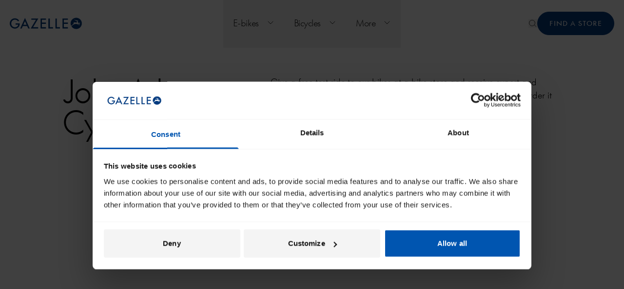

--- FILE ---
content_type: text/html;charset=utf-8
request_url: https://www.gazellebikes.com/en-gb/bikeshop/Leamington%20Spa/John%20Atkins%20Cycles%2BCV31%202D
body_size: 34121
content:
<!DOCTYPE html><html  lang="en-gb"><head><meta charset="utf-8"><meta name="viewport" content="width=device-width, initial-scale=1"><script type="importmap">{"imports":{"#entry":"/_nuxt/DuIghwhe.js"}}</script><title>Dealer John Atkins Cycles</title><link rel="preconnect" href="https://dev.visualwebsiteoptimizer.com"><script src="https://js.hsforms.net/forms/embed/v2.js" type="text/javascript"></script><style>.c-header.header--open{transition-duration:.15s;transition-duration:0s;transition-property:all;transition-timing-function:cubic-bezier(.4,0,.2,1)}.show-navigation-dropdown-backdrop .h-global-header:before{opacity:1}.show-backdrop .h-global-header{z-index:10}.show-backdrop .h-global-header:after{opacity:1}</style><style>.nuxt-icon svg{height:1em;margin-bottom:.125em;vertical-align:middle;width:1em}.nuxt-icon.nuxt-icon--fill,.nuxt-icon.nuxt-icon--fill *{fill:currentColor!important}.nuxt-icon.nuxt-icon--stroke,.nuxt-icon.nuxt-icon--stroke *{stroke:currentColor!important}</style><style>@media (min-width:1024px){.router-link-active[data-v-717831a7],button[data-v-717831a7]:hover{--tw-text-opacity:1;color:rgb(3 58 126/var(--tw-text-opacity,1))}a[data-v-717831a7]:not(.base-button):hover{--tw-text-opacity:1;color:rgb(3 58 126/var(--tw-text-opacity,1))}}</style><style>.base-button[data-v-e0951140]{align-items:center;border-radius:999px;border-width:1px;cursor:pointer;display:flex;font-size:.6875rem;font-weight:400;justify-content:center;letter-spacing:.1em;line-height:1.2;padding-bottom:12px;padding-top:12px;text-transform:uppercase;transition-duration:.3s;transition-property:color,background-color,border-color,text-decoration-color,fill,stroke;transition-timing-function:cubic-bezier(.4,0,.2,1)}.base-button[data-v-e0951140]:focus{outline-offset:4px;outline-style:solid;outline-width:2px}@media (min-width:768px){.base-button[data-v-e0951140]{font-size:.875rem;height:48px}}.base-button__blue[data-v-e0951140]{--tw-border-opacity:1;border-color:rgb(3 58 126/var(--tw-border-opacity,1));--tw-bg-opacity:1;background-color:rgb(3 58 126/var(--tw-bg-opacity,1));padding-left:24px;padding-right:24px;text-align:center;--tw-text-opacity:1;color:rgb(255 255 255/var(--tw-text-opacity,1))}.base-button__blue[data-v-e0951140]:hover{--tw-border-opacity:1;border-color:rgb(0 120 230/var(--tw-border-opacity,1))}.base-button__blue[data-v-e0951140]:focus,.base-button__blue[data-v-e0951140]:hover{--tw-bg-opacity:1;background-color:rgb(0 120 230/var(--tw-bg-opacity,1))}.base-button__blue[data-v-e0951140]:focus{outline-color:#0078e6}.base-button__grey[data-v-e0951140]{--tw-border-opacity:1;border-color:rgb(238 247 239/var(--tw-border-opacity,1));--tw-bg-opacity:1;background-color:rgb(238 247 239/var(--tw-bg-opacity,1));padding-left:24px;padding-right:24px;text-align:center;--tw-text-opacity:1;color:rgb(28 28 28/var(--tw-text-opacity,1))}.base-button__grey[data-v-e0951140]:focus,.base-button__grey[data-v-e0951140]:hover{--tw-bg-opacity:1;background-color:rgb(225 244 227/var(--tw-bg-opacity,1))}.base-button__grey[data-v-e0951140]:focus{outline-color:#e1f4e3}.base-button__white[data-v-e0951140]{--tw-border-opacity:1;border-color:rgb(255 255 255/var(--tw-border-opacity,1));--tw-bg-opacity:1;background-color:rgb(255 255 255/var(--tw-bg-opacity,1));padding-left:24px;padding-right:24px;text-align:center;--tw-text-opacity:1;color:rgb(3 58 126/var(--tw-text-opacity,1))}.base-button__white[data-v-e0951140]:hover{--tw-border-opacity:1;border-color:rgb(0 120 230/var(--tw-border-opacity,1))}.base-button__white[data-v-e0951140]:focus,.base-button__white[data-v-e0951140]:hover{--tw-bg-opacity:1;background-color:rgb(0 120 230/var(--tw-bg-opacity,1));--tw-text-opacity:1;color:rgb(255 255 255/var(--tw-text-opacity,1))}.base-button__white[data-v-e0951140]:focus{outline-color:#0078e6}.base-button__blur[data-v-e0951140]{--tw-border-opacity:1;background-color:transparent;border-color:rgb(255 255 255/var(--tw-border-opacity,1));padding-left:24px;padding-right:24px;text-align:center;--tw-text-opacity:1;color:rgb(255 255 255/var(--tw-text-opacity,1));--tw-backdrop-blur:blur(16px);-webkit-backdrop-filter:var(--tw-backdrop-blur) var(--tw-backdrop-brightness) var(--tw-backdrop-contrast) var(--tw-backdrop-grayscale) var(--tw-backdrop-hue-rotate) var(--tw-backdrop-invert) var(--tw-backdrop-opacity) var(--tw-backdrop-saturate) var(--tw-backdrop-sepia);backdrop-filter:var(--tw-backdrop-blur) var(--tw-backdrop-brightness) var(--tw-backdrop-contrast) var(--tw-backdrop-grayscale) var(--tw-backdrop-hue-rotate) var(--tw-backdrop-invert) var(--tw-backdrop-opacity) var(--tw-backdrop-saturate) var(--tw-backdrop-sepia)}.base-button__blur[data-v-e0951140]:focus,.base-button__blur[data-v-e0951140]:hover{background-color:#fff3}.base-button__blur[data-v-e0951140]:focus{outline-color:#fff}.base-button__light-blue[data-v-e0951140]{--tw-border-opacity:1;border-color:rgb(150 230 240/var(--tw-border-opacity,1));--tw-bg-opacity:1;background-color:rgb(150 230 240/var(--tw-bg-opacity,1));padding-left:24px;padding-right:24px;text-align:center;--tw-text-opacity:1;color:rgb(3 58 126/var(--tw-text-opacity,1))}.base-button__light-blue[data-v-e0951140]:hover{--tw-border-opacity:1;border-color:rgb(94 216 232/var(--tw-border-opacity,1));--tw-bg-opacity:1;background-color:rgb(94 216 232/var(--tw-bg-opacity,1))}.base-button__light-blue[data-v-e0951140]:focus{--tw-bg-opacity:1;background-color:rgb(94 216 232/var(--tw-bg-opacity,1));outline-color:#5ed8e8}.base-button__light-blue.secondary[data-v-e0951140]{background-color:transparent;--tw-text-opacity:1;color:rgb(150 230 240/var(--tw-text-opacity,1))}.base-button__light-blue.secondary[data-v-e0951140]:hover{background-color:#5ed8e81a}.base-button__light-green[data-v-e0951140]{--tw-border-opacity:1;border-color:rgb(170 254 140/var(--tw-border-opacity,1));--tw-bg-opacity:1;background-color:rgb(170 254 140/var(--tw-bg-opacity,1));padding-left:24px;padding-right:24px;text-align:center;--tw-text-opacity:1;color:rgb(3 58 126/var(--tw-text-opacity,1))}.base-button__light-green[data-v-e0951140]:hover{--tw-border-opacity:1;border-color:rgb(106 253 53/var(--tw-border-opacity,1));--tw-bg-opacity:1;background-color:rgb(106 253 53/var(--tw-bg-opacity,1))}.base-button__light-green[data-v-e0951140]:focus{--tw-bg-opacity:1;background-color:rgb(106 253 53/var(--tw-bg-opacity,1));outline-color:#6afd35}.base-button__light-green.secondary[data-v-e0951140]{background-color:transparent;--tw-text-opacity:1;color:rgb(170 254 140/var(--tw-text-opacity,1))}.base-button__light-green.secondary[data-v-e0951140]:hover{background-color:#6afd351a}.base-button__pink[data-v-e0951140]{--tw-border-opacity:1;border-color:rgb(245 190 235/var(--tw-border-opacity,1));--tw-bg-opacity:1;background-color:rgb(245 190 235/var(--tw-bg-opacity,1));padding-left:24px;padding-right:24px;text-align:center;--tw-text-opacity:1;color:rgb(3 58 126/var(--tw-text-opacity,1))}.base-button__pink[data-v-e0951140]:hover{--tw-border-opacity:1;border-color:rgb(241 167 227/var(--tw-border-opacity,1))}.base-button__pink[data-v-e0951140]:focus,.base-button__pink[data-v-e0951140]:hover{--tw-bg-opacity:1;background-color:rgb(241 167 227/var(--tw-bg-opacity,1))}.base-button__pink[data-v-e0951140]:focus{outline-color:#f1a7e3}.base-button__pink.secondary[data-v-e0951140]{background-color:transparent;--tw-text-opacity:1;color:rgb(245 190 235/var(--tw-text-opacity,1))}.base-button__pink.secondary[data-v-e0951140]:hover{background-color:#f1a7e31a}.base-button__yellow[data-v-e0951140]{--tw-border-opacity:1;border-color:rgb(255 240 130/var(--tw-border-opacity,1));--tw-bg-opacity:1;background-color:rgb(255 240 130/var(--tw-bg-opacity,1));padding-left:24px;padding-right:24px;text-align:center;--tw-text-opacity:1;color:rgb(3 58 126/var(--tw-text-opacity,1))}.base-button__yellow[data-v-e0951140]:hover{--tw-border-opacity:1;border-color:rgb(255 234 71/var(--tw-border-opacity,1))}.base-button__yellow[data-v-e0951140]:focus,.base-button__yellow[data-v-e0951140]:hover{--tw-bg-opacity:1;background-color:rgb(255 234 71/var(--tw-bg-opacity,1))}.base-button__yellow[data-v-e0951140]:focus{outline-color:#ffea47}.base-button__yellow.secondary[data-v-e0951140]{background-color:transparent;--tw-text-opacity:1;color:rgb(255 240 130/var(--tw-text-opacity,1))}.base-button__yellow.secondary[data-v-e0951140]:hover{background-color:#ffea471a}.base-button__sand[data-v-e0951140]{--tw-border-opacity:1;border-color:rgb(210 210 160/var(--tw-border-opacity,1));--tw-bg-opacity:1;background-color:rgb(210 210 160/var(--tw-bg-opacity,1));padding-left:24px;padding-right:24px;text-align:center;--tw-text-opacity:1;color:rgb(3 58 126/var(--tw-text-opacity,1))}.base-button__sand[data-v-e0951140]:hover{--tw-border-opacity:1;border-color:rgb(203 203 144/var(--tw-border-opacity,1))}.base-button__sand[data-v-e0951140]:focus,.base-button__sand[data-v-e0951140]:hover{--tw-bg-opacity:1;background-color:rgb(203 203 144/var(--tw-bg-opacity,1))}.base-button__sand[data-v-e0951140]:focus{outline-color:#cbcb90}.base-button__sand.secondary[data-v-e0951140]{background-color:transparent;--tw-text-opacity:1;color:rgb(210 210 160/var(--tw-text-opacity,1))}.base-button__sand.secondary[data-v-e0951140]:hover{background-color:#cbcb901a}.base-button__caramel[data-v-e0951140]{--tw-border-opacity:1;border-color:rgb(182 175 157/var(--tw-border-opacity,1));--tw-bg-opacity:1;background-color:rgb(182 175 157/var(--tw-bg-opacity,1));padding-left:24px;padding-right:24px;text-align:center;--tw-text-opacity:1;color:rgb(3 58 126/var(--tw-text-opacity,1))}.base-button__caramel[data-v-e0951140]:hover{--tw-border-opacity:1;border-color:rgb(168 160 138/var(--tw-border-opacity,1))}.base-button__caramel[data-v-e0951140]:focus,.base-button__caramel[data-v-e0951140]:hover{--tw-bg-opacity:1;background-color:rgb(168 160 138/var(--tw-bg-opacity,1))}.base-button__caramel[data-v-e0951140]:focus{outline-color:#a8a08a}.base-button__caramel.secondary[data-v-e0951140]{background-color:transparent;--tw-text-opacity:1;color:rgb(182 175 157/var(--tw-text-opacity,1))}.base-button__caramel.secondary[data-v-e0951140]:hover{background-color:#a8a08a1a}.base-button__textChevronRight[data-v-e0951140]{border-color:transparent;height:auto;justify-content:flex-start;padding-bottom:0;padding-top:0;--tw-text-opacity:1;color:rgb(3 58 126/var(--tw-text-opacity,1))}.base-button__textChevronRight[data-v-e0951140]:focus,.base-button__textChevronRight[data-v-e0951140]:hover{--tw-text-opacity:1;color:rgb(0 120 230/var(--tw-text-opacity,1))}.base-button__textChevronRight[data-v-e0951140]:focus{outline-offset:10px}@media (min-width:768px){.base-button__textChevronRight[data-v-e0951140]:focus{outline-offset:16px}}</style><style>.footer .trustpilot-logo>svg{font-size:1rem;width:auto}.icon-flag{background-color:#000;background-image:url(/_nuxt/country-flags.enqRReim.webp);background-size:22px 162px;display:inline-block;height:13px;width:22px}.icon-flag-de-at{background-position:0 0}.icon-flag-nl-be{background-position:0 -16px}.icon-flag-de-de{background-position:0 -35px;background-size:22px 187px}.icon-flag-da-dk{background-position:0 -44px}.icon-flag-fr-fr{background-position:0 -67px;background-size:22px 187px}.icon-flag-en-gb{background-position:0 -96px;background-size:22px 219px}.icon-flag-nl-nl{background-position:0 -104px}.icon-flag-en-us{background-position:0 -404px;background-size:22px 215px}.icon-flag-sv-se{background-position:0 -150px;background-size:22px 187px}.icon-flag-en-ca{background-position:0 -417px;background-size:22px 215px}</style><style>#hubspot-newsletter{position:relative}#hubspot-newsletter .hs_newsletter_bike_preference{align-items:baseline;display:flex;flex-direction:column;font-weight:300;gap:8px;margin-bottom:24px;margin-top:24px}@media (min-width:768px){#hubspot-newsletter .hs_newsletter_bike_preference{flex-direction:row;gap:20px}}#hubspot-newsletter .hs_newsletter_bike_preference .inputs-list{display:flex;gap:20px;margin-left:0}#hubspot-newsletter .hs_newsletter_bike_preference li{list-style-type:none}#hubspot-newsletter .hs_newsletter_bike_preference li .hs-form-radio-display input[type=radio]{accent-color:#033a7e!important;font-size:1.125rem!important;left:auto!important;position:relative!important;top:4px!important;width:-moz-fit-content!important;width:fit-content!important}#hubspot-newsletter .hs_newsletter_bike_preference li .hs-form-radio-display span{margin-left:8px}@media (min-width:768px){#hubspot-newsletter .legal-consent-container{bottom:-125px;margin-bottom:0;margin-top:0;position:absolute}}#hubspot-newsletter .legal-consent-container .hs-form-booleancheckbox-display input[type=checkbox]{padding:12px!important;width:1.25rem!important}#hubspot-newsletter .hs-error-msgs{bottom:auto;position:absolute;top:-20px;width:100%}@media (min-width:1024px){#hubspot-newsletter input{width:66.666667%!important}}@media (min-width:768px){#hubspot-newsletter input{float:left!important;width:58.333333%!important}}#hubspot-newsletter input.hs-button{float:right!important;width:100%!important}@media (min-width:768px){#hubspot-newsletter input.hs-button{margin-left:3.3333%!important;width:38%!important}}</style><style>.hubspot-form{position:relative}.hubspot-form form>:not([hidden])~:not([hidden]){--tw-space-y-reverse:0;margin-bottom:calc(16px*var(--tw-space-y-reverse));margin-top:calc(16px*(1 - var(--tw-space-y-reverse)))}.hubspot-form form fieldset{max-width:none}.hubspot-form form fieldset label{display:block;margin-bottom:8px}@media (min-width:768px){.hubspot-form form{grid-template-columns:repeat(2,minmax(0,1fr))}}.hubspot-form .field{position:relative}.hubspot-form h4{font-size:2rem;font-weight:300;line-height:1}@media (min-width:1024px){.hubspot-form h4{font-size:4rem}}.hubspot-form .legal-consent-container{margin-bottom:16px;margin-top:16px}.hubspot-form .legal-consent-container .hs-form-booleancheckbox-display{font-weight:300}.hubspot-form .legal-consent-container .hs-form-booleancheckbox-display input[type=checkbox].hs-input{accent-color:#033a7e;position:relative}.hubspot-form .legal-consent-container .hs-form-booleancheckbox-display a{text-decoration-line:underline}.hubspot-form .hs_error_rollup,.hubspot-form .hs_recaptcha{display:none}.hubspot-form input,.hubspot-form select,.hubspot-form textarea{border-radius:0;border-width:1px;margin-right:0;position:relative;width:100%;--tw-border-opacity:1;border-color:rgb(242 242 242/var(--tw-border-opacity,1));font-weight:300;outline-offset:4px;padding:16px 20px}.hubspot-form input:focus-within,.hubspot-form select:focus-within,.hubspot-form textarea:focus-within{--tw-border-opacity:1;border-color:rgb(28 28 28/var(--tw-border-opacity,1))}.hubspot-form input:focus,.hubspot-form select:focus,.hubspot-form textarea:focus{outline:none}.hubspot-form input.error,.hubspot-form select.error,.hubspot-form textarea.error{--tw-border-opacity:1;border-color:rgb(255 90 60/var(--tw-border-opacity,1))}.hubspot-form input[type=checkbox],.hubspot-form select[type=checkbox],.hubspot-form textarea[type=checkbox]{padding:12px!important;width:1.25rem!important}.hubspot-form input.hs-button,.hubspot-form select.hs-button,.hubspot-form textarea.hs-button{align-items:center;border-radius:999px;cursor:pointer;display:flex;justify-content:center;width:auto;--tw-border-opacity:1;border-color:rgb(3 58 126/var(--tw-border-opacity,1));--tw-bg-opacity:1;background-color:rgb(3 58 126/var(--tw-bg-opacity,1));font-size:.875rem;font-weight:400;letter-spacing:.1em;padding:16px 24px;text-transform:uppercase;--tw-text-opacity:1;color:rgb(255 255 255/var(--tw-text-opacity,1));transition-duration:.3s;transition-property:color,background-color,border-color,text-decoration-color,fill,stroke;transition-timing-function:cubic-bezier(.4,0,.2,1)}.hubspot-form input.hs-button:hover,.hubspot-form select.hs-button:hover,.hubspot-form textarea.hs-button:hover{--tw-border-opacity:1;border-color:rgb(0 120 230/var(--tw-border-opacity,1));--tw-bg-opacity:1;background-color:rgb(0 120 230/var(--tw-bg-opacity,1))}.hubspot-form input.hs-button:focus,.hubspot-form select.hs-button:focus,.hubspot-form textarea.hs-button:focus{--tw-bg-opacity:1;background-color:rgb(0 120 230/var(--tw-bg-opacity,1));outline-color:#0078e6;outline-offset:4px;outline-style:solid;outline-width:2px}.hubspot-form .hs-input{width:100%!important}.hubspot-form .hs-form-booleancheckbox-display{cursor:pointer;--tw-text-opacity:1;align-items:center;color:rgb(28 28 28/var(--tw-text-opacity,1));display:flex}.hubspot-form .hs-error-msgs label{font-size:.875rem!important;margin-bottom:0;margin-top:16px;--tw-text-opacity:1!important;color:rgb(255 90 60/var(--tw-text-opacity,1))!important}.hubspot-form .hs-submit{margin-top:0}.hubspot-form select::-ms-expand{display:none}</style><style>.rich-text[data-v-a7839dfe]{width:100%}.rich-text.styled[data-v-a7839dfe] h2{font-size:2rem;letter-spacing:-.05em;line-height:1;margin-bottom:8px}@media (min-width:768px){.rich-text.styled[data-v-a7839dfe] h2{font-size:4rem}}.rich-text.styled[data-v-a7839dfe] h3{font-size:1.5rem;line-height:1;margin-bottom:20px}.rich-text.styled[data-v-a7839dfe] h4{font-size:1.125rem;line-height:1;margin-bottom:20px}.rich-text.styled[data-v-a7839dfe] h5,.rich-text.styled[data-v-a7839dfe] h6{font-size:1rem;margin-bottom:20px}@media (min-width:768px){.rich-text.styled[data-v-a7839dfe] h5,.rich-text.styled[data-v-a7839dfe] h6{font-size:1.125rem}}.rich-text.styled[data-v-a7839dfe] p{line-height:1.5;margin-bottom:1em}.rich-text.styled[data-v-a7839dfe] p:last-of-type{margin-bottom:0}.rich-text.styled[data-v-a7839dfe] li p{margin-bottom:.5em}.rich-text.styled[data-v-a7839dfe] ol,.rich-text.styled[data-v-a7839dfe] ul{margin-bottom:20px;padding-left:32px}.rich-text.styled[data-v-a7839dfe] ul{list-style:disc}.rich-text.styled[data-v-a7839dfe] ol{list-style:decimal}.rich-text.inherit-link-color[data-v-a7839dfe] a{color:inherit!important}.rich-text[data-v-a7839dfe] a{font-weight:400;text-decoration:underline;text-underline-offset:2px;--tw-text-opacity:1;color:rgb(3 58 126/var(--tw-text-opacity,1));transition-duration:.15s;transition-property:opacity;transition-timing-function:cubic-bezier(.4,0,.2,1)}.rich-text[data-v-a7839dfe] a:hover{opacity:.7}</style><style>.two-column-card{--min-padding:60px;--max-padding:180px}@media (min-width:1024px){.two-column-card .card-left{padding-left:max((100vw - 1360px + 20px) / 2,var(--min-padding));padding-right:min(max((100vw - 1360px + 40px)/2,80px),var(--max-padding))}}@media (min-width:1920px){.two-column-card .card-left{padding-left:max((1920px - 1360px)/2,var(--min-padding));padding-right:min(max((1920px - 1360px + 40px)/2,80px),var(--max-padding))}}@media (min-width:1024px){.two-column-card .card-right{padding-left:min(max((100vw - 1360px + 40px)/2,80px),var(--max-padding));padding-right:max((100vw - 1360px + 20px) / 2,var(--min-padding))}}@media (min-width:1920px){.two-column-card .card-right{padding-left:min(max((1920px - 1360px + 40px)/2,80px),var(--max-padding));padding-right:max((1920px - 1360px) / 2,var(--min-padding))}}</style><link rel="stylesheet" href="https://www.gazellebikes.com/_nuxt/entry.BJPwtxMZ.css" crossorigin><link rel="stylesheet" href="https://www.gazellebikes.com/_nuxt/index.rE02w7-K.css" crossorigin><link rel="stylesheet" href="https://www.gazellebikes.com/_nuxt/TwoColumnCardLayout.BLDrorGe.css" crossorigin><link rel="modulepreload" as="script" crossorigin href="https://www.gazellebikes.com/_nuxt/DuIghwhe.js"><link rel="modulepreload" as="script" crossorigin href="https://www.gazellebikes.com/_nuxt/C9oEIKgl.js"><link rel="modulepreload" as="script" crossorigin href="https://www.gazellebikes.com/_nuxt/iv-QT7ME.js"><link rel="modulepreload" as="script" crossorigin href="https://www.gazellebikes.com/_nuxt/CIS0HFx8.js"><link rel="modulepreload" as="script" crossorigin href="https://www.gazellebikes.com/_nuxt/CBG09TbN.js"><link rel="modulepreload" as="script" crossorigin href="https://www.gazellebikes.com/_nuxt/v0pXivOV.js"><link rel="modulepreload" as="script" crossorigin href="https://www.gazellebikes.com/_nuxt/BPfuue5L.js"><link rel="modulepreload" as="script" crossorigin href="https://www.gazellebikes.com/_nuxt/CEA_OnWJ.js"><link rel="modulepreload" as="script" crossorigin href="https://www.gazellebikes.com/_nuxt/CbioUQzR.js"><link rel="modulepreload" as="script" crossorigin href="https://www.gazellebikes.com/_nuxt/zn9OvoYE.js"><link rel="modulepreload" as="script" crossorigin href="https://www.gazellebikes.com/_nuxt/B4Ff5sME.js"><link rel="modulepreload" as="script" crossorigin href="https://www.gazellebikes.com/_nuxt/BzDb5tt0.js"><link rel="modulepreload" as="script" crossorigin href="https://www.gazellebikes.com/_nuxt/C4J-mJsT.js"><link rel="modulepreload" as="script" crossorigin href="https://www.gazellebikes.com/_nuxt/ktu_kO5D.js"><link rel="modulepreload" as="script" crossorigin href="https://www.gazellebikes.com/_nuxt/Bfr0euOD.js"><link rel="preload" as="fetch" fetchpriority="low" crossorigin="anonymous" href="https://www.gazellebikes.com/_nuxt/builds/meta/b7be2bbe-57e2-468f-b581-1142f350cdde.json"><script src="https://consent.cookiebot.com/uc.js" type="text/javascript" id="Cookiebot" defer data-cbid="c7e64398-4a82-429a-8c58-a1a82209ce0f" data-blockingmode="auto"></script><link rel="prefetch" as="image" type="image/svg+xml" href="https://www.gazellebikes.com/_nuxt/ProximaNova-Reg-webfont.ylWX6WzY.svg"><link rel="prefetch" as="image" type="image/svg+xml" href="https://www.gazellebikes.com/_nuxt/ProximaNova-RegIt-webfont.d6AiCmT3.svg"><link rel="prefetch" as="image" type="image/svg+xml" href="https://www.gazellebikes.com/_nuxt/ProximaNova-Light-webfont.B2-2wld4.svg"><link rel="prefetch" as="image" type="image/svg+xml" href="https://www.gazellebikes.com/_nuxt/ProximaNova-LightIt-webfont.C_HDII0R.svg"><link rel="prefetch" as="image" type="image/svg+xml" href="https://www.gazellebikes.com/_nuxt/proximanova-medium-webfont.DHVfDQwi.svg"><link rel="prefetch" as="image" type="image/svg+xml" href="https://www.gazellebikes.com/_nuxt/proximanova-mediumit-webfont.BU1OOFYC.svg"><link rel="prefetch" as="image" type="image/webp" href="https://www.gazellebikes.com/_nuxt/country-flags.enqRReim.webp"><link rel="prefetch" as="script" crossorigin href="https://www.gazellebikes.com/_nuxt/REueiI7M.js"><link rel="prefetch" as="script" crossorigin href="https://www.gazellebikes.com/_nuxt/Bw_u5fyb.js"><link rel="prefetch" as="script" crossorigin href="https://www.gazellebikes.com/_nuxt/Bu-J9LrW.js"><link rel="prefetch" as="script" crossorigin href="https://www.gazellebikes.com/_nuxt/BhCYOYfM.js"><link rel="prefetch" as="script" crossorigin href="https://www.gazellebikes.com/_nuxt/Bav51sTs.js"><link rel="prefetch" as="script" crossorigin href="https://www.gazellebikes.com/_nuxt/BGz4CNh0.js"><link rel="prefetch" as="script" crossorigin href="https://www.gazellebikes.com/_nuxt/Bbx-G5jp.js"><link rel="prefetch" as="script" crossorigin href="https://www.gazellebikes.com/_nuxt/CCTGhchR.js"><link rel="prefetch" as="script" crossorigin href="https://www.gazellebikes.com/_nuxt/By5Iw0Ba.js"><link rel="prefetch" as="script" crossorigin href="https://www.gazellebikes.com/_nuxt/C4EjyTmV.js"><link rel="prefetch" as="script" crossorigin href="https://www.gazellebikes.com/_nuxt/BXxalKzs.js"><link rel="prefetch" as="script" crossorigin href="https://www.gazellebikes.com/_nuxt/DnRfDGET.js"><link rel="prefetch" as="script" crossorigin href="https://www.gazellebikes.com/_nuxt/7kBr3Fod.js"><link rel="prefetch" as="script" crossorigin href="https://www.gazellebikes.com/_nuxt/CMytarun.js"><link rel="prefetch" as="script" crossorigin href="https://www.gazellebikes.com/_nuxt/DKxwSDMM.js"><link rel="prefetch" as="script" crossorigin href="https://www.gazellebikes.com/_nuxt/C7NgsSnm.js"><link rel="prefetch" as="script" crossorigin href="https://www.gazellebikes.com/_nuxt/BHleFYOg.js"><link rel="prefetch" as="script" crossorigin href="https://www.gazellebikes.com/_nuxt/DnG4lXqV.js"><link rel="prefetch" as="script" crossorigin href="https://www.gazellebikes.com/_nuxt/BOrVB-EA.js"><link rel="prefetch" as="script" crossorigin href="https://www.gazellebikes.com/_nuxt/Bwf1uolB.js"><link rel="prefetch" as="script" crossorigin href="https://www.gazellebikes.com/_nuxt/C3x3JJS6.js"><link rel="prefetch" as="script" crossorigin href="https://www.gazellebikes.com/_nuxt/YFy8P2z1.js"><link rel="prefetch" as="script" crossorigin href="https://www.gazellebikes.com/_nuxt/CsHIiM5O.js"><link rel="prefetch" as="script" crossorigin href="https://www.gazellebikes.com/_nuxt/Cpifs77S.js"><link rel="prefetch" as="script" crossorigin href="https://www.gazellebikes.com/_nuxt/cu7O_jN1.js"><link rel="prefetch" as="script" crossorigin href="https://www.gazellebikes.com/_nuxt/DKaJ1Bc9.js"><link rel="prefetch" as="script" crossorigin href="https://www.gazellebikes.com/_nuxt/zJXgVpYB.js"><link rel="prefetch" as="script" crossorigin href="https://www.gazellebikes.com/_nuxt/Dlt8D1i9.js"><link rel="prefetch" as="script" crossorigin href="https://www.gazellebikes.com/_nuxt/-r3FAyd4.js"><link rel="prefetch" as="script" crossorigin href="https://www.gazellebikes.com/_nuxt/cachHStA.js"><link rel="prefetch" as="script" crossorigin href="https://www.gazellebikes.com/_nuxt/O6GK1BOs.js"><link rel="prefetch" as="script" crossorigin href="https://www.gazellebikes.com/_nuxt/fjjPd_kp.js"><link rel="prefetch" as="script" crossorigin href="https://www.gazellebikes.com/_nuxt/BdPrM1mI.js"><link rel="prefetch" as="script" crossorigin href="https://www.gazellebikes.com/_nuxt/BHWlI7bI.js"><link rel="prefetch" as="script" crossorigin href="https://www.gazellebikes.com/_nuxt/DVLQUqNh.js"><link rel="prefetch" as="script" crossorigin href="https://www.gazellebikes.com/_nuxt/CIFG3oUA.js"><link rel="prefetch" as="script" crossorigin href="https://www.gazellebikes.com/_nuxt/CdiXFOLe.js"><link rel="prefetch" as="script" crossorigin href="https://www.gazellebikes.com/_nuxt/68YnBFRY.js"><link rel="prefetch" as="script" crossorigin href="https://www.gazellebikes.com/_nuxt/Dr9FhFLm.js"><link rel="prefetch" as="image" type="image/jpeg" href="https://www.gazellebikes.com/_nuxt/logo-gazelle.BFJRgucL.jpg"><meta name="format-detection" content="telephone=no"><meta name="msapplication-TileColor" content="#00aba9"><meta name="msapplication-config" content="/en-gb/assets/browserconfig.xml"><meta name="theme-color" content="#ffffff"><link rel="icon" type="image/x-icon" href="/en-gb/assets/favicon.ico"><link rel="apple-touch-icon" sizes="180x180" href="/en-gb/assets/apple-touch-icon.png"><link rel="icon" type="image/png" sizes="32x32" href="/en-gb/assets/favicon-32x32.png"><link rel="icon" type="image/png" sizes="16x16" href="/en-gb/assets/favicon-16x16.png"><link rel="manifest" href="/en-gb/assets/site.webmanifest"><link rel="mask-icon" href="/en-gb/assets/safari-pinned-tab.svg" color="#5bbad5"><script type="text/javascript" id="hotjarCode">
  (function(h,o,t,j,a,r){
        h.hj=h.hj||function(){(h.hj.q=h.hj.q||[]).push(arguments)};
        h._hjSettings={hjid:2947806,hjsv:6};
        a=o.getElementsByTagName('head')[0];
        r=o.createElement('script');r.async=1;
        r.src=t+h._hjSettings.hjid+j+h._hjSettings.hjsv;
        a.appendChild(r);
    })(window,document,'https://static.hotjar.com/c/hotjar-','.js?sv=');
</script><meta name="robots" content="index, follow"><link rel="canonical" href="https://www.gazellebikes.com/en-gb/bikeshop/Leamington%20Spa/John%20Atkins%20Cycles%2BCV31%202D"><meta property="og:title" content="Dealer John Atkins Cycles"><meta name="description" content="Give a free test ride to our bikes at a bike store and receive expert and personal advice from our specialists. Found your new bike? You can order it right there on the spot. See you soon!"><meta property="og:description" content="Give a free test ride to our bikes at a bike store and receive expert and personal advice from our specialists. Found your new bike? You can order it right there on the spot. See you soon!"><meta property="og:image" content="/_nuxt/logo-gazelle.BFJRgucL.jpg"><meta name="twitter:title" content="Dealer John Atkins Cycles"><meta name="twitter:description" content="Give a free test ride to our bikes at a bike store and receive expert and personal advice from our specialists. Found your new bike? You can order it right there on the spot. See you soon!"><meta name="twitter:image" content="/_nuxt/logo-gazelle.BFJRgucL.jpg"><script type="module" src="https://www.gazellebikes.com/_nuxt/DuIghwhe.js" crossorigin></script></head><body  class=""><div id="__nuxt"><!--[--><div class="nuxt-loading-indicator" style="position:fixed;top:0;right:0;left:0;pointer-events:none;width:auto;height:6px;opacity:0;background:#0078E6;background-size:0% auto;transform:scaleX(0%);transform-origin:left;transition:transform 0.1s, height 0.4s, opacity 0.4s;z-index:999999;"></div><div><!--[--><div class="h-global-header fixed top-00 z-[102] w-full"><header class="c-header m-auto w-full bg-main-white-500"><div class="c-container-small z-[01] mx-auto flex h-full justify-between bg-[inherit] laptop:grid laptop:h-[96px] laptop:grid-flow-col laptop:grid-cols-none"><a href="/en-gb" class="relative col-span-2 mr-04 flex h-[4rem] w-[160px] shrink-0 items-center justify-self-start p-04 pl-05 tablet:pl-05 tablet:pr-00 laptop:z-20 laptop:h-auto laptop:w-[170px] desktop-xl:px-00"><span class="sr-only">Royal Dutch Gazelle</span><svg width="150" height="48" viewBox="0 0 142 22" fill="none" xmlns="http://www.w3.org/2000/svg"><path d="M112.917 1.4469H102.372V20.8243H112.917V18.2544H105.124V11.9066H112.788V9.33662H105.124V4.01682H112.917V1.4469Z" fill="#033A7E"></path><path d="M91.4531 1.4469H88.7012V20.8243H97.5486V18.2544H91.4531V1.4469Z" fill="#033A7E"></path><path d="M77.8477 1.4469H75.0957V20.8243H83.9432V18.2544H77.8477V1.4469Z" fill="#033A7E"></path><path d="M70.3583 1.4469H59.8135V20.8243H70.3583V18.2544H62.5654V11.9066H70.2298V9.33662H62.5654V4.01682H70.3583V1.4469Z" fill="#033A7E"></path><path d="M41.8853 4.01682H50.8613L40.7793 20.8243H55.0536V18.2544H45.3831L55.4394 1.4469H41.8853V4.01682Z" fill="#033A7E"></path><path d="M29.5914 0.418823L20.3838 20.8242H23.2643L25.3477 16.1984H33.8094L35.8925 20.8242H38.799L29.5914 0.418823ZM26.4792 13.6283L29.5397 6.76661H29.5914L32.6776 13.6283H26.4792Z" fill="#033A7E"></path><path d="M19.3032 11.007H11.3302V13.3971H16.5255C15.9854 16.3782 13.3621 18.537 9.99276 18.537C5.98061 18.537 2.91996 15.3246 2.91996 11.1355C2.91996 6.9465 5.98061 3.73405 9.96705 3.73405C12.6162 3.73405 14.7766 5.04471 16.0883 7.10066L18.2487 5.66154C16.4998 2.91166 13.5421 1.13843 9.96705 1.13843C4.33449 1.13843 0 5.58445 0 11.1355C0 16.6866 4.43743 21.1327 10.0957 21.1327C15.3424 21.1327 19.3546 17.0464 19.3546 11.9836C19.3546 11.6496 19.3803 11.3925 19.3032 11.007Z" fill="#033A7E"></path><path d="M129.074 0.081543C123.039 0.081543 118.146 4.9699 118.146 10.9999C118.146 12.6368 118.517 14.1837 119.163 15.5774C121.083 14.5223 123.46 12.3374 124.109 10.8594C124.462 10.1467 124.325 9.25901 123.918 8.66133C123.918 8.66133 125.827 9.12215 127.803 9.12215C129.355 9.12215 130.421 9.05729 130.861 8.90997C130.673 8.02735 130.376 7.18427 129.817 6.2792L129.342 6.18446L128.702 6.365C128.702 6.365 128.172 6.09297 127.601 5.92227C127.482 5.88649 127.461 5.8188 127.652 5.75461C127.838 5.69482 128.407 5.50968 128.407 5.50968C127.143 5.17022 125.986 4.73037 124.857 3.99351C124.788 3.94823 124.75 3.86303 124.79 3.79327C124.824 3.73259 124.886 3.69477 125.013 3.7452C127.316 4.66268 129.118 5.18727 132.878 5.56121L132.956 5.98102C132.956 5.98102 132.608 6.22202 131.384 6.50447C132.304 7.69599 132.942 8.74864 133.575 10.9116C134.36 10.2907 135.065 9.81875 135.635 9.54192C136.105 9.31404 136.591 9.87834 136.506 10.1467C136.203 11.1139 135.071 14.1472 134.635 15.2433C134.478 14.8952 134.259 14.5642 133.991 14.2551L135.644 10.4313C134.681 11.3534 134.064 12.0323 132.928 13.3334C131.988 12.7021 130.857 12.3476 129.748 12.1559C127.533 11.7725 125.247 12.3353 123.374 13.5796C122.069 14.4457 120.895 15.502 119.808 16.7673C121.738 19.8564 125.161 21.9183 129.074 21.9183C135.108 21.9183 140 17.03 140 10.9999C140 4.9699 135.108 0.081543 129.074 0.081543Z" fill="#033A7E"></path></svg></a><div class="flex items-center laptop:hidden col-span-1 col-start-4"><button class="focus:outline focus:outline-offset-4 focus:outline-2 focus:outline-functional-blue-500"><span class="nuxt-icon text-md cursor-pointer transition-colors duration-300 hover:text-main-blue-500"><svg width="24" height="24" viewBox="0 0 24 24" fill="none" xmlns="http://www.w3.org/2000/svg">
<ellipse cx="10" cy="10.9532" rx="8" ry="7.95322" stroke="currentColor" stroke-linejoin="round"/>
<path d="M16.4784 16.3995L21.0276 20.922" stroke="currentColor" stroke-linecap="round" stroke-linejoin="round"/>
</svg>
</span></button><button aria-controls="primary-navigation" aria-expanded="false" class="menu-button w-content p-05"><span class="sr-only">Open menu</span><span class="nuxt-icon nuxt-icon--fill nuxt-icon--stroke"><svg width="24" height="24" viewBox="0 0 24 24" fill="none" xmlns="http://www.w3.org/2000/svg">
<path d="M22 3H2" stroke="currentColor" stroke-linecap="round" stroke-linejoin="round"/>
<path d="M22 12H2" stroke="currentColor" stroke-linecap="round" stroke-linejoin="round"/>
<path d="M22 21H2" stroke="currentColor" stroke-linecap="round" stroke-linejoin="round"/>
</svg>
</span></button></div><nav id="primary-navigation" aria-label="Main navigation" aria-hidden="true" class="translate-x-full laptop:translate-x-00 h-0 absolute bottom-00 left-00 right-00 top-00 z-[99] min-h-screen w-full auto-cols-max  flex-col bg-[inherit] transition-all duration-500 ease-out before:absolute before:bottom-00 before:left-00  before:right-00 before:top-00 before:bg-main-oyster-500 before:content-[&#39;&#39;] laptop:bottom-auto laptop:top-[unset] laptop:z-10 laptop:flex laptop:h-auto laptop:min-h-min laptop:w-auto laptop:flex-row laptop:justify-center laptop:bg-[inherit] laptop:bg-main-white-500 laptop:before:hidden"><div class="fixed top-00 z-[100] z-[2] flex h-[4rem] w-full justify-between bg-main-oyster-500 text-main-black-500 laptop:relative laptop:hidden laptop:h-auto laptop:h-full laptop:bg-[inherit] laptop:text-main-black-500"><h2 class="px-05 py-04 text-md font-light">Menu</h2><button aria-controls="primary-navigation" aria-expanded="false" class="w-content col-span-1 col-start-4 p-05 laptop:hidden"><span class="sr-only">Close menu</span><span class="nuxt-icon nuxt-icon--fill nuxt-icon--stroke text-main-1"><svg width="16" height="16" viewBox="0 0 16 16" fill="none" xmlns="http://www.w3.org/2000/svg">
<path d="M13 3L3 13L13 3Z" stroke="#1C1C1C" stroke-linecap="round" stroke-linejoin="round"/>
<path d="M13 13L3 3L13 13Z" stroke="#1C1C1C" stroke-linecap="round" stroke-linejoin="round"/>
</svg>
</span></button></div><ul class="header__list laptop:touch-pan-none relative top-00 flex max-h-screen w-full touch-pan-y flex-col overflow-auto bg-main-oyster-500 pb-[5.875rem] laptop:relative laptop:max-h-none laptop:w-auto laptop:flex-row laptop:overflow-visible laptop:bg-[inherit] laptop:px-00 laptop:pb-00 laptop:pt-00"><!--[--><li class="border-b-xs border-main-white-500/20 !bg-[inherit] text-main-black-500 laptop:h-[6rem] laptop:px-00 laptop:text-main-black-500 cursor-pointer mt-[94px] laptop:mt-00" data-v-717831a7><div class="laptop:pointer-events-none flex h-full items-center justify-between transition-all laptop:text-sm-medium laptop:w-auto laptop:border-b-none laptop:transition-none" data-v-717831a7><button id="navigation-item-0" class="navigation-item flex w-full items-center justify-between py-04 text-xl font-light leading-none tracking-tight laptop:text-md px-05 laptop:py-08 laptop:font-light laptop:duration-300 focus-visible:outline focus-visible:outline-offset-[-4px] focus-visible:outline-2 focus-visible:outline-functional-blue-500" aria-expanded="false" aria-controls="89f8f754-72e0-4f84-a48b-db18635b2ea9" data-v-717831a7><span class="mr-04 block border-transparent laptop:border-b-xs" data-v-717831a7>E-bikes</span><span class="nuxt-icon rotate-180 text-icon laptop:pt-01 laptop:text-[1rem]" data-v-717831a7><svg width="16" height="16" viewBox="0 0 16 16" fill="none" xmlns="http://www.w3.org/2000/svg">
<path d="M13 10L8.0136 5L3 10" stroke="currentColor" stroke-linecap="round" stroke-linejoin="round"/>
</svg>
</span></button></div><div id="89f8f754-72e0-4f84-a48b-db18635b2ea9" class="pointer-events-none cursor-auto z-10 laptop:opacity-0 max-h-00 laptop:max-h-none overflow-hidden bg-main-white-500 shadow-md laptop:absolute laptop:top-[var(--header-heigth)] laptop:flex laptop:min-w-max laptop:bg-transparent laptop:pt-01 laptop:-translate-x-1/2 laptop:left-1/2 transition-all duration-300" data-v-717831a7 data-v-717831a7><ul class="w-full pb-08 px-05 laptop:c-container-small flex gap-06 laptop:gap-10 flex-col laptop:flex-row laptop:overflow-hidden laptop:p-08 laptop:bg-main-white-500" data-v-717831a7><!--[--><li data-v-717831a7><div data-v-717831a7><h3 class="opacity-0 translate-y-[-5px] will-change-[opacity, transform] pt-07 pb-05 text-xs font-book laptop:pt-00 uppercase tracking-widest laptop:pl-04" data-v-717831a7>E-bike models</h3><ul class="space-y-03" data-v-717831a7><!--[--><li class="opacity-0 translate-y-[-5px] will-change-[opacity, transform]" data-v-717831a7><a href="/en-gb/ebikes/avignon" class="text-sm font-regular flex h-full flex-col gap-01 py-01 laptop:py-03 transition-all duration-300 hover:border-main-blue-500 laptop:!text-md-medium laptop:tracking-normal text-main-black-500 pl-04 border-l-sm border-main-oyster-800" tabindex="-1" data-v-717831a7>Avignon <span class="text-xs text-main-grey-700 font-light" data-v-717831a7>Modern and comfortable</span></a></li><li class="opacity-0 translate-y-[-5px] will-change-[opacity, transform]" data-v-717831a7><a href="/en-gb/ebikes/eclipse" class="text-sm font-regular flex h-full flex-col gap-01 py-01 laptop:py-03 transition-all duration-300 hover:border-main-blue-500 laptop:!text-md-medium laptop:tracking-normal text-main-black-500 pl-04 border-l-sm border-main-oyster-800" tabindex="-1" data-v-717831a7>Eclipse <span class="text-xs text-main-grey-700 font-light" data-v-717831a7>Limitless adventure</span></a></li><li class="opacity-0 translate-y-[-5px] will-change-[opacity, transform]" data-v-717831a7><a href="/en-gb/ebikes/ultimate" class="text-sm font-regular flex h-full flex-col gap-01 py-01 laptop:py-03 transition-all duration-300 hover:border-main-blue-500 laptop:!text-md-medium laptop:tracking-normal text-main-black-500 pl-04 border-l-sm border-main-oyster-800" tabindex="-1" data-v-717831a7>Ultimate <span class="text-xs text-main-grey-700 font-light" data-v-717831a7>Ultimate feeling of freedom</span></a></li><li class="opacity-0 translate-y-[-5px] will-change-[opacity, transform]" data-v-717831a7><a href="/en-gb/ebikes/grenoble" class="text-sm font-regular flex h-full flex-col gap-01 py-01 laptop:py-03 transition-all duration-300 hover:border-main-blue-500 laptop:!text-md-medium laptop:tracking-normal text-main-black-500 pl-04 border-l-sm border-main-oyster-800" tabindex="-1" data-v-717831a7>Grenoble <span class="text-xs text-main-grey-700 font-light" data-v-717831a7>Elegant Comfort</span></a></li><li class="opacity-0 translate-y-[-5px] will-change-[opacity, transform]" data-v-717831a7><a href="/en-gb/ebikes" class="text-sm font-regular flex h-full flex-col gap-01 py-01 laptop:py-03 transition-all duration-300 hover:border-main-blue-500 laptop:!text-md-medium laptop:tracking-normal text-main-black-500 pl-04 border-l-sm border-main-oyster-800" tabindex="-1" data-v-717831a7>All models <span class="text-xs text-main-grey-700 font-light" data-v-717831a7>View all models</span></a></li><!--]--></ul></div></li><li data-v-717831a7><div data-v-717831a7><h3 class="opacity-0 translate-y-[-5px] will-change-[opacity, transform] pt-07 pb-05 text-xs font-book laptop:pt-00 uppercase tracking-widest laptop:pl-04" data-v-717831a7>Popular</h3><ul class="space-y-03" data-v-717831a7><!--[--><li class="opacity-0 translate-y-[-5px] will-change-[opacity, transform]" data-v-717831a7><a href="/en-gb/bikes/ladies" class="text-sm font-regular flex h-full flex-col gap-01 py-01 laptop:py-03 transition-all duration-300 hover:border-main-blue-500 laptop:!text-md-medium laptop:tracking-normal text-main-black-500 pl-04 border-l-sm border-main-oyster-800" tabindex="-1" data-v-717831a7>Womens e-bikes <!----></a></li><li class="opacity-0 translate-y-[-5px] will-change-[opacity, transform]" data-v-717831a7><a href="/en-gb/ebikes/belt" class="text-sm font-regular flex h-full flex-col gap-01 py-01 laptop:py-03 transition-all duration-300 hover:border-main-blue-500 laptop:!text-md-medium laptop:tracking-normal text-main-black-500 pl-04 border-l-sm border-main-oyster-800" tabindex="-1" data-v-717831a7>E-bikes with belt <!----></a></li><li class="opacity-0 translate-y-[-5px] will-change-[opacity, transform]" data-v-717831a7><a href="/en-gb/ebikes/parents-bike" class="text-sm font-regular flex h-full flex-col gap-01 py-01 laptop:py-03 transition-all duration-300 hover:border-main-blue-500 laptop:!text-md-medium laptop:tracking-normal text-main-black-500 pl-04 border-l-sm border-main-oyster-800" tabindex="-1" data-v-717831a7>Family e-bikes <!----></a></li><li class="opacity-0 translate-y-[-5px] will-change-[opacity, transform]" data-v-717831a7><a href="/en-gb/connect" class="text-sm font-regular flex h-full flex-col gap-01 py-01 laptop:py-03 transition-all duration-300 hover:border-main-blue-500 laptop:!text-md-medium laptop:tracking-normal text-main-black-500 pl-04 border-l-sm border-main-oyster-800" tabindex="-1" data-v-717831a7>Connect e-bikes <!----></a></li><li class="opacity-0 translate-y-[-5px] will-change-[opacity, transform]" data-v-717831a7><a href="/en-gb/gazelle-protect" class="text-sm font-regular flex h-full flex-col gap-01 py-01 laptop:py-03 transition-all duration-300 hover:border-main-blue-500 laptop:!text-md-medium laptop:tracking-normal text-main-black-500 pl-04 border-l-sm border-main-oyster-800" tabindex="-1" data-v-717831a7>Protect e-bikes <!----></a></li><li class="opacity-0 translate-y-[-5px] will-change-[opacity, transform]" data-v-717831a7><a href="/en-gb/ebikes" class="text-sm font-regular flex h-full flex-col gap-01 py-01 laptop:py-03 transition-all duration-300 hover:border-main-blue-500 laptop:!text-md-medium laptop:tracking-normal text-main-black-500 pl-04 border-l-sm border-main-oyster-800" tabindex="-1" data-v-717831a7>All e-bikes <!----></a></li><li class="opacity-0 translate-y-[-5px] will-change-[opacity, transform]" data-v-717831a7><a href="/en-gb/accessories" class="text-sm font-regular flex h-full flex-col gap-01 py-01 laptop:py-03 transition-all duration-300 hover:border-main-blue-500 laptop:!text-md-medium laptop:tracking-normal text-main-black-500 pl-04 border-l-sm border-main-oyster-800" tabindex="-1" data-v-717831a7>Accessories <!----></a></li><!--]--></ul></div></li><li data-v-717831a7><div data-v-717831a7><h3 class="opacity-0 translate-y-[-5px] will-change-[opacity, transform] pt-07 pb-05 text-xs font-book laptop:pt-00 uppercase tracking-widest laptop:pl-04" data-v-717831a7>E-bike advice</h3><ul class="space-y-03" data-v-717831a7><!--[--><li class="opacity-0 translate-y-[-5px] will-change-[opacity, transform]" data-v-717831a7><a href="/en-gb/advice/electric-bike/battery" class="text-sm font-regular flex h-full flex-col gap-01 py-01 laptop:py-03 transition-all duration-300 hover:border-main-blue-500 laptop:!text-md-medium laptop:tracking-normal text-main-black-500 pl-04 border-l-sm border-main-oyster-800" tabindex="-1" data-v-717831a7>Battery <!----></a></li><li class="opacity-0 translate-y-[-5px] will-change-[opacity, transform]" data-v-717831a7><a href="/en-gb/advice/electric-bike/motors" class="text-sm font-regular flex h-full flex-col gap-01 py-01 laptop:py-03 transition-all duration-300 hover:border-main-blue-500 laptop:!text-md-medium laptop:tracking-normal text-main-black-500 pl-04 border-l-sm border-main-oyster-800" tabindex="-1" data-v-717831a7>Motor <!----></a></li><li class="opacity-0 translate-y-[-5px] will-change-[opacity, transform]" data-v-717831a7><a href="/en-gb/advice/electric-bike/range" class="text-sm font-regular flex h-full flex-col gap-01 py-01 laptop:py-03 transition-all duration-300 hover:border-main-blue-500 laptop:!text-md-medium laptop:tracking-normal text-main-black-500 pl-04 border-l-sm border-main-oyster-800" tabindex="-1" data-v-717831a7>Range <!----></a></li><li class="opacity-0 translate-y-[-5px] will-change-[opacity, transform]" data-v-717831a7><a href="/en-gb/advice/electric-bike/purchase-advice" class="text-sm font-regular flex h-full flex-col gap-01 py-01 laptop:py-03 transition-all duration-300 hover:border-main-blue-500 laptop:!text-md-medium laptop:tracking-normal text-main-black-500 pl-04 border-l-sm border-main-oyster-800" tabindex="-1" data-v-717831a7>Purchase advice <!----></a></li><li class="opacity-0 translate-y-[-5px] will-change-[opacity, transform]" data-v-717831a7><a href="/en-gb/advice/frame-size" class="text-sm font-regular flex h-full flex-col gap-01 py-01 laptop:py-03 transition-all duration-300 hover:border-main-blue-500 laptop:!text-md-medium laptop:tracking-normal text-main-black-500 pl-04 border-l-sm border-main-oyster-800" tabindex="-1" data-v-717831a7>Calculate frame size <!----></a></li><li class="opacity-0 translate-y-[-5px] will-change-[opacity, transform]" data-v-717831a7><a href="/en-gb/advice/electric-bike" class="text-sm font-regular flex h-full flex-col gap-01 py-01 laptop:py-03 transition-all duration-300 hover:border-main-blue-500 laptop:!text-md-medium laptop:tracking-normal text-main-black-500 pl-04 border-l-sm border-main-oyster-800" tabindex="-1" data-v-717831a7>More <!----></a></li><!--]--></ul></div></li><li data-v-717831a7><div class="opacity-0 translate-y-[-5px] will-change-[opacity, transform]" data-v-717831a7><!----><div class="p-04 bg-main-oyster-500" data-v-717831a7><h3 class="h3 text-main-blue-500 mb-02" data-v-717831a7>E-bike Brochure</h3><p class="text-xs font-light text-main-blue-500 mb-03" data-v-717831a7>Find your ideal bike</p><a class="base-button base-button__blue primary" href="/en-gb/service/electric-bike-brochure" target="_self" tabindex="-1" data-v-717831a7 data-v-e0951140><!--[-->Download<!--]--><!----></a></div></div></li><!--]--></ul></div></li><li class="border-b-xs border-main-white-500/20 !bg-[inherit] text-main-black-500 laptop:h-[6rem] laptop:px-00 laptop:text-main-black-500 cursor-pointer" data-v-717831a7><div class="laptop:pointer-events-none flex h-full items-center justify-between transition-all laptop:text-sm-medium laptop:w-auto laptop:border-b-none laptop:transition-none" data-v-717831a7><button id="navigation-item-1" class="navigation-item flex w-full items-center justify-between py-04 text-xl font-light leading-none tracking-tight laptop:text-md px-05 laptop:py-08 laptop:font-light laptop:duration-300 focus-visible:outline focus-visible:outline-offset-[-4px] focus-visible:outline-2 focus-visible:outline-functional-blue-500" aria-expanded="false" aria-controls="01ae5556-a854-4d5e-b06c-beb9f697ede0" data-v-717831a7><span class="mr-04 block border-transparent laptop:border-b-xs" data-v-717831a7>Bicycles</span><span class="nuxt-icon rotate-180 text-icon laptop:pt-01 laptop:text-[1rem]" data-v-717831a7><svg width="16" height="16" viewBox="0 0 16 16" fill="none" xmlns="http://www.w3.org/2000/svg">
<path d="M13 10L8.0136 5L3 10" stroke="currentColor" stroke-linecap="round" stroke-linejoin="round"/>
</svg>
</span></button></div><div id="01ae5556-a854-4d5e-b06c-beb9f697ede0" class="pointer-events-none cursor-auto z-10 laptop:opacity-0 max-h-00 laptop:max-h-none overflow-hidden bg-main-white-500 shadow-md laptop:absolute laptop:top-[var(--header-heigth)] laptop:flex laptop:min-w-max laptop:bg-transparent laptop:pt-01 laptop:-translate-x-1/2 laptop:left-1/2 transition-all duration-300" data-v-717831a7 data-v-717831a7><ul class="w-full pb-08 px-05 laptop:c-container-small flex gap-06 laptop:gap-10 flex-col laptop:flex-row laptop:overflow-hidden laptop:p-08 laptop:bg-main-white-500" data-v-717831a7><!--[--><li data-v-717831a7><div data-v-717831a7><h3 class="opacity-0 translate-y-[-5px] will-change-[opacity, transform] pt-07 pb-05 text-xs font-book laptop:pt-00 uppercase tracking-widest laptop:pl-04" data-v-717831a7>Bicycles</h3><ul class="space-y-03" data-v-717831a7><!--[--><li class="opacity-0 translate-y-[-5px] will-change-[opacity, transform]" data-v-717831a7><a href="/en-gb/bikes/retro-bikes" class="text-sm font-regular flex h-full flex-col gap-01 py-01 laptop:py-03 transition-all duration-300 hover:border-main-blue-500 laptop:!text-md-medium laptop:tracking-normal text-main-black-500 pl-04 border-l-sm border-main-oyster-800" tabindex="-1" data-v-717831a7>Retro bikes <!----></a></li><li class="opacity-0 translate-y-[-5px] will-change-[opacity, transform]" data-v-717831a7><a href="/en-gb/bikes/trekking-bikes" class="text-sm font-regular flex h-full flex-col gap-01 py-01 laptop:py-03 transition-all duration-300 hover:border-main-blue-500 laptop:!text-md-medium laptop:tracking-normal text-main-black-500 pl-04 border-l-sm border-main-oyster-800" tabindex="-1" data-v-717831a7>Trekking bikes <!----></a></li><li class="opacity-0 translate-y-[-5px] will-change-[opacity, transform]" data-v-717831a7><a href="/en-gb/bikes/city-bikes" class="text-sm font-regular flex h-full flex-col gap-01 py-01 laptop:py-03 transition-all duration-300 hover:border-main-blue-500 laptop:!text-md-medium laptop:tracking-normal text-main-black-500 pl-04 border-l-sm border-main-oyster-800" tabindex="-1" data-v-717831a7>City bikes <!----></a></li><li class="opacity-0 translate-y-[-5px] will-change-[opacity, transform]" data-v-717831a7><a href="/en-gb/bikes" class="text-sm font-regular flex h-full flex-col gap-01 py-01 laptop:py-03 transition-all duration-300 hover:border-main-blue-500 laptop:!text-md-medium laptop:tracking-normal text-main-black-500 pl-04 border-l-sm border-main-oyster-800" tabindex="-1" data-v-717831a7>All bikes <!----></a></li><!--]--></ul></div></li><li data-v-717831a7><div data-v-717831a7><h3 class="opacity-0 translate-y-[-5px] will-change-[opacity, transform] pt-07 pb-05 text-xs font-book laptop:pt-00 uppercase tracking-widest laptop:pl-04" data-v-717831a7>Popular</h3><ul class="space-y-03" data-v-717831a7><!--[--><li class="opacity-0 translate-y-[-5px] will-change-[opacity, transform]" data-v-717831a7><a href="/en-gb/bikes/city-bikes" class="text-sm font-regular flex h-full flex-col gap-01 py-01 laptop:py-03 transition-all duration-300 hover:border-main-blue-500 laptop:!text-md-medium laptop:tracking-normal text-main-black-500 pl-04 border-l-sm border-main-oyster-800" tabindex="-1" data-v-717831a7>City bikes <!----></a></li><li class="opacity-0 translate-y-[-5px] will-change-[opacity, transform]" data-v-717831a7><a href="/en-gb/accessories" class="text-sm font-regular flex h-full flex-col gap-01 py-01 laptop:py-03 transition-all duration-300 hover:border-main-blue-500 laptop:!text-md-medium laptop:tracking-normal text-main-black-500 pl-04 border-l-sm border-main-oyster-800" tabindex="-1" data-v-717831a7>Accessories <!----></a></li><!--]--></ul></div></li><li data-v-717831a7><div data-v-717831a7><h3 class="opacity-0 translate-y-[-5px] will-change-[opacity, transform] pt-07 pb-05 text-xs font-book laptop:pt-00 uppercase tracking-widest laptop:pl-04" data-v-717831a7>Bike advice</h3><ul class="space-y-03" data-v-717831a7><!--[--><li class="opacity-0 translate-y-[-5px] will-change-[opacity, transform]" data-v-717831a7><a href="/en-gb/advice/bikes/gears" class="text-sm font-regular flex h-full flex-col gap-01 py-01 laptop:py-03 transition-all duration-300 hover:border-main-blue-500 laptop:!text-md-medium laptop:tracking-normal text-main-black-500 pl-04 border-l-sm border-main-oyster-800" tabindex="-1" data-v-717831a7>Gears <!----></a></li><li class="opacity-0 translate-y-[-5px] will-change-[opacity, transform]" data-v-717831a7><a href="/en-gb/advice/bikes/chain-guard" class="text-sm font-regular flex h-full flex-col gap-01 py-01 laptop:py-03 transition-all duration-300 hover:border-main-blue-500 laptop:!text-md-medium laptop:tracking-normal text-main-black-500 pl-04 border-l-sm border-main-oyster-800" tabindex="-1" data-v-717831a7>Chain guards <!----></a></li><li class="opacity-0 translate-y-[-5px] will-change-[opacity, transform]" data-v-717831a7><a href="/en-gb/advice/bikes/brakes" class="text-sm font-regular flex h-full flex-col gap-01 py-01 laptop:py-03 transition-all duration-300 hover:border-main-blue-500 laptop:!text-md-medium laptop:tracking-normal text-main-black-500 pl-04 border-l-sm border-main-oyster-800" tabindex="-1" data-v-717831a7>Brakes <!----></a></li><li class="opacity-0 translate-y-[-5px] will-change-[opacity, transform]" data-v-717831a7><a href="/en-gb/advice/frame-size" class="text-sm font-regular flex h-full flex-col gap-01 py-01 laptop:py-03 transition-all duration-300 hover:border-main-blue-500 laptop:!text-md-medium laptop:tracking-normal text-main-black-500 pl-04 border-l-sm border-main-oyster-800" tabindex="-1" data-v-717831a7>Calculate frame size <!----></a></li><li class="opacity-0 translate-y-[-5px] will-change-[opacity, transform]" data-v-717831a7><a href="/en-gb/advice/bikes" class="text-sm font-regular flex h-full flex-col gap-01 py-01 laptop:py-03 transition-all duration-300 hover:border-main-blue-500 laptop:!text-md-medium laptop:tracking-normal text-main-black-500 pl-04 border-l-sm border-main-oyster-800" tabindex="-1" data-v-717831a7>More <!----></a></li><!--]--></ul></div></li><!--]--></ul></div></li><li class="border-b-xs border-main-white-500/20 !bg-[inherit] text-main-black-500 laptop:h-[6rem] laptop:px-00 laptop:text-main-black-500 cursor-pointer" data-v-717831a7><div class="laptop:pointer-events-none flex h-full items-center justify-between transition-all laptop:text-sm-medium laptop:w-auto laptop:border-b-none laptop:transition-none" data-v-717831a7><button id="navigation-item-2" class="navigation-item flex w-full items-center justify-between py-04 text-xl font-light leading-none tracking-tight laptop:text-md px-05 laptop:py-08 laptop:font-light laptop:duration-300 focus-visible:outline focus-visible:outline-offset-[-4px] focus-visible:outline-2 focus-visible:outline-functional-blue-500" aria-expanded="false" aria-controls="6a366398-406a-44d0-aef5-848711823439" data-v-717831a7><span class="mr-04 block border-transparent laptop:border-b-xs" data-v-717831a7>More</span><span class="nuxt-icon rotate-180 text-icon laptop:pt-01 laptop:text-[1rem]" data-v-717831a7><svg width="16" height="16" viewBox="0 0 16 16" fill="none" xmlns="http://www.w3.org/2000/svg">
<path d="M13 10L8.0136 5L3 10" stroke="currentColor" stroke-linecap="round" stroke-linejoin="round"/>
</svg>
</span></button></div><div id="6a366398-406a-44d0-aef5-848711823439" class="pointer-events-none cursor-auto z-10 laptop:opacity-0 max-h-00 laptop:max-h-none overflow-hidden bg-main-white-500 shadow-md laptop:absolute laptop:top-[var(--header-heigth)] laptop:flex laptop:min-w-max laptop:bg-transparent laptop:pt-01 laptop:-translate-x-1/2 laptop:left-1/2 transition-all duration-300" data-v-717831a7 data-v-717831a7><ul class="w-full pb-08 px-05 laptop:c-container-small flex gap-06 laptop:gap-10 flex-col laptop:flex-row laptop:overflow-hidden laptop:p-08 laptop:bg-main-white-500" data-v-717831a7><!--[--><li data-v-717831a7><div data-v-717831a7><h3 class="opacity-0 translate-y-[-5px] will-change-[opacity, transform] pt-07 pb-05 text-xs font-book laptop:pt-00 uppercase tracking-widest laptop:pl-04" data-v-717831a7>Information</h3><ul class="space-y-03" data-v-717831a7><!--[--><li class="opacity-0 translate-y-[-5px] will-change-[opacity, transform]" data-v-717831a7><a href="/en-gb/service/electric-bike-brochure" class="text-sm font-regular flex h-full flex-col gap-01 py-01 laptop:py-03 transition-all duration-300 hover:border-main-blue-500 laptop:!text-md-medium laptop:tracking-normal text-main-black-500 pl-04 border-l-sm border-main-oyster-800" tabindex="-1" data-v-717831a7>E-bike brochure <!----></a></li><li class="opacity-0 translate-y-[-5px] will-change-[opacity, transform]" data-v-717831a7><a href="/en-gb/service/manuals" class="text-sm font-regular flex h-full flex-col gap-01 py-01 laptop:py-03 transition-all duration-300 hover:border-main-blue-500 laptop:!text-md-medium laptop:tracking-normal text-main-black-500 pl-04 border-l-sm border-main-oyster-800" tabindex="-1" data-v-717831a7>Manuals <!----></a></li><li class="opacity-0 translate-y-[-5px] will-change-[opacity, transform]" data-v-717831a7><a href="/en-gb/service/newsletter" class="text-sm font-regular flex h-full flex-col gap-01 py-01 laptop:py-03 transition-all duration-300 hover:border-main-blue-500 laptop:!text-md-medium laptop:tracking-normal text-main-black-500 pl-04 border-l-sm border-main-oyster-800" tabindex="-1" data-v-717831a7>Newsletter <!----></a></li><li class="opacity-0 translate-y-[-5px] will-change-[opacity, transform]" data-v-717831a7><a href="/en-gb/blog" class="text-sm font-regular flex h-full flex-col gap-01 py-01 laptop:py-03 transition-all duration-300 hover:border-main-blue-500 laptop:!text-md-medium laptop:tracking-normal text-main-black-500 pl-04 border-l-sm border-main-oyster-800" tabindex="-1" data-v-717831a7>Blog <!----></a></li><!--]--></ul></div></li><li data-v-717831a7><div data-v-717831a7><h3 class="opacity-0 translate-y-[-5px] will-change-[opacity, transform] pt-07 pb-05 text-xs font-book laptop:pt-00 uppercase tracking-widest laptop:pl-04" data-v-717831a7>About Gazelle</h3><ul class="space-y-03" data-v-717831a7><!--[--><li class="opacity-0 translate-y-[-5px] will-change-[opacity, transform]" data-v-717831a7><a href="/en-gb/about-gazelle" class="text-sm font-regular flex h-full flex-col gap-01 py-01 laptop:py-03 transition-all duration-300 hover:border-main-blue-500 laptop:!text-md-medium laptop:tracking-normal text-main-black-500 pl-04 border-l-sm border-main-oyster-800" tabindex="-1" data-v-717831a7>Our story <!----></a></li><li class="opacity-0 translate-y-[-5px] will-change-[opacity, transform]" data-v-717831a7><a href="/en-gb/about-gazelle/history" class="text-sm font-regular flex h-full flex-col gap-01 py-01 laptop:py-03 transition-all duration-300 hover:border-main-blue-500 laptop:!text-md-medium laptop:tracking-normal text-main-black-500 pl-04 border-l-sm border-main-oyster-800" tabindex="-1" data-v-717831a7>Our history <!----></a></li><li class="opacity-0 translate-y-[-5px] will-change-[opacity, transform]" data-v-717831a7><a href="/en-gb/about-gazelle/our-factory" class="text-sm font-regular flex h-full flex-col gap-01 py-01 laptop:py-03 transition-all duration-300 hover:border-main-blue-500 laptop:!text-md-medium laptop:tracking-normal text-main-black-500 pl-04 border-l-sm border-main-oyster-800" tabindex="-1" data-v-717831a7>Our factory <!----></a></li><li class="opacity-0 translate-y-[-5px] will-change-[opacity, transform]" data-v-717831a7><a href="/en-gb/about-gazelle/csr" class="text-sm font-regular flex h-full flex-col gap-01 py-01 laptop:py-03 transition-all duration-300 hover:border-main-blue-500 laptop:!text-md-medium laptop:tracking-normal text-main-black-500 pl-04 border-l-sm border-main-oyster-800" tabindex="-1" data-v-717831a7>CSR <!----></a></li><li class="opacity-0 translate-y-[-5px] will-change-[opacity, transform]" data-v-717831a7><a href="/en-gb/about-gazelle/best-electric-bike-test" class="text-sm font-regular flex h-full flex-col gap-01 py-01 laptop:py-03 transition-all duration-300 hover:border-main-blue-500 laptop:!text-md-medium laptop:tracking-normal text-main-black-500 pl-04 border-l-sm border-main-oyster-800" tabindex="-1" data-v-717831a7>Awards <!----></a></li><!--]--></ul></div></li><li data-v-717831a7><div data-v-717831a7><h3 class="opacity-0 translate-y-[-5px] will-change-[opacity, transform] pt-07 pb-05 text-xs font-book laptop:pt-00 uppercase tracking-widest laptop:pl-04" data-v-717831a7>Customer service</h3><ul class="space-y-03" data-v-717831a7><!--[--><li class="opacity-0 translate-y-[-5px] will-change-[opacity, transform]" data-v-717831a7><a href="/en-gb/service/contact" class="text-sm font-regular flex h-full flex-col gap-01 py-01 laptop:py-03 transition-all duration-300 hover:border-main-blue-500 laptop:!text-md-medium laptop:tracking-normal text-main-black-500 pl-04 border-l-sm border-main-oyster-800" tabindex="-1" data-v-717831a7>Contact us <!----></a></li><li class="opacity-0 translate-y-[-5px] will-change-[opacity, transform]" data-v-717831a7><a href="/en-gb/service/warranty" class="text-sm font-regular flex h-full flex-col gap-01 py-01 laptop:py-03 transition-all duration-300 hover:border-main-blue-500 laptop:!text-md-medium laptop:tracking-normal text-main-black-500 pl-04 border-l-sm border-main-oyster-800" tabindex="-1" data-v-717831a7>Warranty <!----></a></li><li class="opacity-0 translate-y-[-5px] will-change-[opacity, transform]" data-v-717831a7><a href="/en-gb/faq" class="text-sm font-regular flex h-full flex-col gap-01 py-01 laptop:py-03 transition-all duration-300 hover:border-main-blue-500 laptop:!text-md-medium laptop:tracking-normal text-main-black-500 pl-04 border-l-sm border-main-oyster-800" tabindex="-1" data-v-717831a7>FAQ <!----></a></li><!--]--></ul></div></li><!--]--></ul></div></li><li class="laptop:h-[6rem] laptop:hidden"><a id="navigation-item-3" href="/en-gb/bike-store" class="navigation-item relative flex h-full items-center py-04 text-xl text-main-black-500 hover:text-main-blue-500 font-light leading-none tracking-tight laptop:text-md px-05 laptop:py-08 laptop:duration-300 focus-visible:outline focus-visible:outline-offset-[-4px] focus-visible:outline-2 focus-visible:outline-functional-blue-500"><span class="laptop:border-b-xs laptop:border-transparent">Find a store</span></a></li><!--]--></ul></nav><nav aria-label="Secondary navigation" class="z-10 hidden justify-self-end laptop:flex laptop:items-center laptop:gap-07"><button class="focus:outline focus:outline-offset-4 focus:outline-2 focus:outline-functional-blue-500" id="search"><span class="nuxt-icon text-md cursor-pointer transition-colors duration-300 hover:text-main-blue-500"><svg width="24" height="24" viewBox="0 0 24 24" fill="none" xmlns="http://www.w3.org/2000/svg">
<ellipse cx="10" cy="10.9532" rx="8" ry="7.95322" stroke="currentColor" stroke-linejoin="round"/>
<path d="M16.4784 16.3995L21.0276 20.922" stroke="currentColor" stroke-linecap="round" stroke-linejoin="round"/>
</svg>
</span></button><ul class="h-full"><li class="mr-05 flex h-full flex-col justify-center desktop-xl:mr-00"><a class="base-button base-button__blue primary" href="/en-gb/bike-store" target="_self" data-v-e0951140><!--[-->Find a store<!--]--><!----></a></li></ul></nav></div></header><!--[--><!--]--><div class="opacity-0 fixed left-00 right-00 bg-main-white-500 pb-04 overflow-y-scroll max-h-no-header-mobile laptop:max-h-no-header-desktop mt-[-1px]"><div class="c-container-small mx-auto px-05 desktop-xl:px-00"><div class="sticky top-00"><input value="" type="text" placeholder="What are you looking for?" class="bg-main-white-500 border-b-[1px] border-main-grey-100 w-full p-02 pl-07 focus:outline-none"><span class="nuxt-icon text-md absolute top-1/2 -translate-y-1/2 left-00"><svg width="24" height="24" viewBox="0 0 24 24" fill="none" xmlns="http://www.w3.org/2000/svg">
<ellipse cx="10" cy="10.9532" rx="8" ry="7.95322" stroke="currentColor" stroke-linejoin="round"/>
<path d="M16.4784 16.3995L21.0276 20.922" stroke="currentColor" stroke-linecap="round" stroke-linejoin="round"/>
</svg>
</span><span class="nuxt-icon nuxt-icon--fill nuxt-icon--stroke text-md absolute top-1/2 -translate-y-1/2 right-00 cursor-pointer transition-colors duration-300 hover:text-main-blue-500" tabindex="0"><svg width="16" height="16" viewBox="0 0 16 16" fill="none" xmlns="http://www.w3.org/2000/svg">
<path d="M13 3L3 13L13 3Z" stroke="#1C1C1C" stroke-linecap="round" stroke-linejoin="round"/>
<path d="M13 13L3 3L13 13Z" stroke="#1C1C1C" stroke-linecap="round" stroke-linejoin="round"/>
</svg>
</span></div><div class=""><span></span></div></div></div></div><div class="opacity-[0] pointer-events-none backdrop fixed bottom-00 left-00 right-00 top-00 z-[50] bg-[black] opacity-50 transition-opacity block"></div><!--]--><!--[--><main id="maincontent"><div class="page"><section class="breadcrumb bg-transparent"><div class="m-auto max-w-[1920px]" style="opacity:0;transform:translateZ(0px);"><a href="/en-gb/bike-store" class="c-container-small relative z-[2] flex items-center gap-02 px-05 pb-05 pt-04 text-xs uppercase tracking-[0.15rem] desktop-xl:px-00"><span class="nuxt-icon"><svg width="16" height="16" viewBox="0 0 16 16" fill="none" xmlns="http://www.w3.org/2000/svg">
<path d="M10 3L5 7.9864L10 13" stroke="#1C1C1C" stroke-linecap="round" stroke-linejoin="round"/>
</svg>
</span><span class="mt-[2px]">Find a store</span></a></div></section><section class="laptop:py-11 title-text-block desktop-xl:px-00 px-05 bg-undefined py-07 mb-07 !pt-00"><div class="max-w-5xl mx-auto tablet:flex tablet:gap-x-06"><h2 class="h2 tablet:h1-small mb-04 tablet:mb-0 tablet:w-5/12 text-undefined"><div class="rich-text styled" data-v-a7839dfe>John Atkins Cycles</div></h2><!----><div class="tablet:w-7/12 text-sm font-light leading-normal laptop:text-md text-undefined"><div class="rich-text styled" data-v-a7839dfe>Give a free test ride to our bikes at a bike store and receive expert and personal advice from our specialists. Found your new bike? You can order it right there on the spot. See you soon!</div><div class="flex flex-wrap gap-04 pt-07 laptop:pt-10"><!--[--><!--[--><a class="base-button base-button__blue primary" href="tel:+441926430211" target="_self" data-v-e0951140><!--[-->Phone:  +441926430211<!--]--><!----></a><!--]--><!--]--></div></div></div></section><!----><div class="h-[25vh] min-h-[560px]" style="opacity:0;transform:translateZ(0px);" data-v-dbf82c40><div class="mapdiv" data-v-dbf82c40></div><!--[--><!--]--></div><section class="two-column-card mx-auto flex max-w-[1920px] max-laptop:flex-wrap mb-10 laptop:mb-13"><div class="w-full laptop:w-1/2"><!--[--><div class="bg-main-grey-100 flex h-full items-center justify-center bg-main-blue-500 py-10 laptop:py-13 bg-grey flex flex-col text-sm text-main-blue-500" style="opacity:0;transform:translateZ(0px);"><div class="text-main-black-500 w-full px-05 card-left" style="opacity:0;transform:translateZ(0px);"><!--[--><h2 class="mb-05 text-lg font-light leading-none">Visit</h2><address class="not-italic flex flex-col mb-06"><!----><!--[--><span class="inline-block">32a Clemens Street</span><!----><span class="inline-block">LEAMINGTON SPA</span><!----><span class="inline-block">CV31 2D, GB</span><!--]--><!----><!----></address><span class="mb-08 block"><a class="mb-03 block leading-none" href="mailto:sales@johnatkinscycles.co.uk">sales@johnatkinscycles.co.uk</a><a class="block leading-none" href="https://www.johnatkinscycles.co.uk" target="_blank">www.johnatkinscycles.co.uk</a></span><a class="base-button base-button__blue primary mb-05 w-fit" href="tel:+441926430211" target="_self" data-v-e0951140><!--[-->Phone:  +441926430211<!--]--><!----></a><a class="base-button base-button__white primary w-fit" href="http://maps.google.nl/maps?daddr=Clemens Street 32a CV31 2D Leamington Spa" target="_self" data-v-e0951140><!--[-->Show on Google maps<!--]--><!----></a><!--]--></div></div><!--]--></div><div class="w-full laptop:w-1/2"><!--[--><div class="aspect-[2/1.75] h-full w-full overflow-hidden laptop:w-full"><img onerror="this.setAttribute(&#39;data-error&#39;, 1)" width="964" height="1080" alt="Gazelle test ride" loading="lazy" data-nuxt-img sizes="(max-width: 1080px) 375px, 1080px" srcset="https://images.pon.bike/_sb/f/249415/6951x4583/fce5e9220f/ec_0262.png/m/375x420/filters:quality(70) 375w, https://images.pon.bike/_sb/f/249415/6951x4583/fce5e9220f/ec_0262.png/m/750x840/filters:quality(70) 750w, https://images.pon.bike/_sb/f/249415/6951x4583/fce5e9220f/ec_0262.png/m/1080x1210/filters:quality(70) 1080w, https://images.pon.bike/_sb/f/249415/6951x4583/fce5e9220f/ec_0262.png/m/2160x2420/filters:quality(70) 2160w" src="https://images.pon.bike/_sb/f/249415/6951x4583/fce5e9220f/ec_0262.png/m/964x1080/filters:quality(70)" class="h-full w-full object-cover bg-brown" style="transform-origin:top center;transform:scale(1) translateZ(0px);"></div><!--]--></div></section></div></main><!--]--><footer class="footer text-main-black-500 c-container-small mx-auto text-xs laptop:px-05 desktop-xl:px-00"><div class="border-solid border-t-xs border-main-grey-100 px-05 pt-10 pb-13"><div id="hubspot-newsletter" class="hubspot-form laptop:max-w-xl text-md-regular mx-auto"></div></div><section class="flex items-center justify-center pt-06 laptop:py-06"><button class="inline-flex items-center justify-center gap-02 text-main-blue-500 uppercase tracking-wider font-book text-xs">Scroll to the top <span class="nuxt-icon"><svg width="16" height="16" viewBox="0 0 16 16" fill="none" xmlns="http://www.w3.org/2000/svg">
<path d="M13 10L8.0136 5L3 10" stroke="currentColor" stroke-linecap="round" stroke-linejoin="round"/>
</svg>
</span></button></section><section class="border-main-grey-100 pt-07 laptop:py-07 laptop:border-t-xs px-05 laptop:px-00"><a href="https://www.trustpilot.com/review/gazelle.nl" title="Koninklijke Gazelle" target="_blank" class="inline-flex tablet:gap-08 tablet:items-center flex-col tablet:flex-row"><div class="flex items-center gap-02"><div class="flex items-center gap-01"><!--[--><span class="nuxt-icon nuxt-icon--fill text-sm text-theme-yellow-800" aria-hidden="true"><svg width="16" height="16" viewBox="0 0 16 16" fill="none" xmlns="http://www.w3.org/2000/svg">
<path d="M8 0.5L9.88854 6.31234H16L11.0557 9.90456L12.9443 15.7169L8 12.1247L3.05573 15.7169L4.94427 9.90456L0 6.31234H6.11146L8 0.5Z" fill="#1C1C1C"/>
</svg>
</span><span class="nuxt-icon nuxt-icon--fill text-sm text-theme-yellow-800" aria-hidden="true"><svg width="16" height="16" viewBox="0 0 16 16" fill="none" xmlns="http://www.w3.org/2000/svg">
<path d="M8 0.5L9.88854 6.31234H16L11.0557 9.90456L12.9443 15.7169L8 12.1247L3.05573 15.7169L4.94427 9.90456L0 6.31234H6.11146L8 0.5Z" fill="#1C1C1C"/>
</svg>
</span><span class="nuxt-icon nuxt-icon--fill text-sm text-theme-yellow-800" aria-hidden="true"><svg width="16" height="16" viewBox="0 0 16 16" fill="none" xmlns="http://www.w3.org/2000/svg">
<path d="M8 0.5L9.88854 6.31234H16L11.0557 9.90456L12.9443 15.7169L8 12.1247L3.05573 15.7169L4.94427 9.90456L0 6.31234H6.11146L8 0.5Z" fill="#1C1C1C"/>
</svg>
</span><span class="nuxt-icon nuxt-icon--fill text-sm text-theme-yellow-800" aria-hidden="true"><svg width="16" height="16" viewBox="0 0 16 16" fill="none" xmlns="http://www.w3.org/2000/svg">
<path d="M8 0.5L9.88854 6.31234H16L11.0557 9.90456L12.9443 15.7169L8 12.1247L3.05573 15.7169L4.94427 9.90456L0 6.31234H6.11146L8 0.5Z" fill="#1C1C1C"/>
</svg>
</span><span class="nuxt-icon nuxt-icon--fill text-sm text-main-black-500" aria-hidden="true"><svg width="16" height="16" viewBox="0 0 16 16" fill="none" xmlns="http://www.w3.org/2000/svg">
<path d="M8 0.5L9.88854 6.31234H16L11.0557 9.90456L12.9443 15.7169L8 12.1247L3.05573 15.7169L4.94427 9.90456L0 6.31234H6.11146L8 0.5Z" fill="#1C1C1C"/>
</svg>
</span><!--]--></div><span class="text-xs">4.1 / 5 </span></div><div class="flex items-center gap-02 text-xs"> <span class="nuxt-icon trustpilot-logo inline-block"><svg xmlns="http://www.w3.org/2000/svg" width="100%" viewBox="0 0 1132.8 278.2"><path d="M297.7 98.6h114.7V120h-45.1v120.3h-24.8V120h-44.9V98.6zm109.8 39.1h21.2v19.8h.4c.7-2.8 2-5.5 3.9-8.1 1.9-2.6 4.2-5.1 6.9-7.2 2.7-2.2 5.7-3.9 9-5.3 3.3-1.3 6.7-2 10.1-2 2.6 0 4.5.1 5.5.2s2 .3 3.1.4v21.8c-1.6-.3-3.2-.5-4.9-.7-1.7-.2-3.3-.3-4.9-.3-3.8 0-7.4.8-10.8 2.3-3.4 1.5-6.3 3.8-8.8 6.7-2.5 3-4.5 6.6-6 11s-2.2 9.4-2.2 15.1v48.8h-22.6V137.7zm164 102.6h-22.2V226h-.4c-2.8 5.2-6.9 9.3-12.4 12.4-5.5 3.1-11.1 4.7-16.8 4.7-13.5 0-23.3-3.3-29.3-10s-9-16.8-9-30.3v-65.1H504v62.9c0 9 1.7 15.4 5.2 19.1 3.4 3.7 8.3 5.6 14.5 5.6 4.8 0 8.7-.7 11.9-2.2 3.2-1.5 5.8-3.4 7.7-5.9 2-2.4 3.4-5.4 4.3-8.8.9-3.4 1.3-7.1 1.3-11.1v-59.5h22.6v102.5zm38.5-32.9c.7 6.6 3.2 11.2 7.5 13.9 4.4 2.6 9.6 4 15.7 4 2.1 0 4.5-.2 7.2-.5s5.3-1 7.6-1.9c2.4-.9 4.3-2.3 5.9-4.1 1.5-1.8 2.2-4.1 2.1-7-.1-2.9-1.2-5.3-3.2-7.1-2-1.9-4.5-3.3-7.6-4.5-3.1-1.1-6.6-2.1-10.6-2.9-4-.8-8-1.7-12.1-2.6-4.2-.9-8.3-2.1-12.2-3.4-3.9-1.3-7.4-3.1-10.5-5.4-3.1-2.2-5.6-5.1-7.4-8.6-1.9-3.5-2.8-7.8-2.8-13 0-5.6 1.4-10.2 4.1-14 2.7-3.8 6.2-6.8 10.3-9.1 4.2-2.3 8.8-3.9 13.9-4.9 5.1-.9 10-1.4 14.6-1.4 5.3 0 10.4.6 15.2 1.7 4.8 1.1 9.2 2.9 13.1 5.5 3.9 2.5 7.1 5.8 9.7 9.8 2.6 4 4.2 8.9 4.9 14.6h-23.6c-1.1-5.4-3.5-9.1-7.4-10.9-3.9-1.9-8.4-2.8-13.4-2.8-1.6 0-3.5.1-5.7.4-2.2.3-4.2.8-6.2 1.5-1.9.7-3.5 1.8-4.9 3.2-1.3 1.4-2 3.2-2 5.5 0 2.8 1 5 2.9 6.7 1.9 1.7 4.4 3.1 7.5 4.3 3.1 1.1 6.6 2.1 10.6 2.9 4 .8 8.1 1.7 12.3 2.6 4.1.9 8.1 2.1 12.1 3.4 4 1.3 7.5 3.1 10.6 5.4 3.1 2.3 5.6 5.1 7.5 8.5 1.9 3.4 2.9 7.7 2.9 12.7 0 6.1-1.4 11.2-4.2 15.5-2.8 4.2-6.4 7.7-10.8 10.3-4.4 2.6-9.4 4.6-14.8 5.8-5.4 1.2-10.8 1.8-16.1 1.8-6.5 0-12.5-.7-18-2.2-5.5-1.5-10.3-3.7-14.3-6.6-4-3-7.2-6.7-9.5-11.1-2.3-4.4-3.5-9.7-3.7-15.8H610zm74.6-69.7h17.1v-30.8h22.6v30.8h20.4v16.9h-20.4v54.8c0 2.4.1 4.4.3 6.2.2 1.7.7 3.2 1.4 4.4.7 1.2 1.8 2.1 3.3 2.7 1.5.6 3.4.9 6 .9 1.6 0 3.2 0 4.8-.1 1.6-.1 3.2-.3 4.8-.7v17.5c-2.5.3-5 .5-7.3.8-2.4.3-4.8.4-7.3.4-6 0-10.8-.6-14.4-1.7-3.6-1.1-6.5-2.8-8.5-5-2.1-2.2-3.4-4.9-4.2-8.2-.7-3.3-1.2-7.1-1.3-11.3v-60.5h-17.1v-17.1zm76.1 0h21.4v13.9h.4c3.2-6 7.6-10.2 13.3-12.8 5.7-2.6 11.8-3.9 18.5-3.9 8.1 0 15.1 1.4 21.1 4.3 6 2.8 11 6.7 15 11.7 4 5 6.9 10.8 8.9 17.4 2 6.6 3 13.7 3 21.2 0 6.9-.9 13.6-2.7 20-1.8 6.5-4.5 12.2-8.1 17.2-3.6 5-8.2 8.9-13.8 11.9-5.6 3-12.1 4.5-19.7 4.5-3.3 0-6.6-.3-9.9-.9-3.3-.6-6.5-1.6-9.5-2.9-3-1.3-5.9-3-8.4-5.1-2.6-2.1-4.7-4.5-6.5-7.2h-.4v51.2h-22.6V137.7zm79 51.4c0-4.6-.6-9.1-1.8-13.5-1.2-4.4-3-8.2-5.4-11.6-2.4-3.4-5.4-6.1-8.9-8.1-3.6-2-7.7-3.1-12.3-3.1-9.5 0-16.7 3.3-21.5 9.9-4.8 6.6-7.2 15.4-7.2 26.4 0 5.2.6 10 1.9 14.4 1.3 4.4 3.1 8.2 5.7 11.4 2.5 3.2 5.5 5.7 9 7.5 3.5 1.9 7.6 2.8 12.2 2.8 5.2 0 9.5-1.1 13.1-3.2 3.6-2.1 6.5-4.9 8.8-8.2 2.3-3.4 4-7.2 5-11.5.9-4.3 1.4-8.7 1.4-13.2zm39.9-90.5h22.6V120h-22.6V98.6zm0 39.1h22.6v102.6h-22.6V137.7zm42.8-39.1H945v141.7h-22.6V98.6zm91.9 144.5c-8.2 0-15.5-1.4-21.9-4.1-6.4-2.7-11.8-6.5-16.3-11.2-4.4-4.8-7.8-10.5-10.1-17.1-2.3-6.6-3.5-13.9-3.5-21.8 0-7.8 1.2-15 3.5-21.6 2.3-6.6 5.7-12.3 10.1-17.1 4.4-4.8 9.9-8.5 16.3-11.2 6.4-2.7 13.7-4.1 21.9-4.1s15.5 1.4 21.9 4.1c6.4 2.7 11.8 6.5 16.3 11.2 4.4 4.8 7.8 10.5 10.1 17.1 2.3 6.6 3.5 13.8 3.5 21.6 0 7.9-1.2 15.2-3.5 21.8-2.3 6.6-5.7 12.3-10.1 17.1-4.4 4.8-9.9 8.5-16.3 11.2-6.4 2.7-13.7 4.1-21.9 4.1zm0-17.9c5 0 9.4-1.1 13.1-3.2 3.7-2.1 6.7-4.9 9.1-8.3 2.4-3.4 4.1-7.3 5.3-11.6 1.1-4.3 1.7-8.7 1.7-13.2 0-4.4-.6-8.7-1.7-13.1s-2.9-8.2-5.3-11.6c-2.4-3.4-5.4-6.1-9.1-8.2-3.7-2.1-8.1-3.2-13.1-3.2s-9.4 1.1-13.1 3.2c-3.7 2.1-6.7 4.9-9.1 8.2-2.4 3.4-4.1 7.2-5.3 11.6-1.1 4.4-1.7 8.7-1.7 13.1 0 4.5.6 8.9 1.7 13.2 1.1 4.3 2.9 8.2 5.3 11.6 2.4 3.4 5.4 6.2 9.1 8.3 3.7 2.2 8.1 3.2 13.1 3.2zm58.4-87.5h17.1v-30.8h22.6v30.8h20.4v16.9h-20.4v54.8c0 2.4.1 4.4.3 6.2.2 1.7.7 3.2 1.4 4.4.7 1.2 1.8 2.1 3.3 2.7 1.5.6 3.4.9 6 .9 1.6 0 3.2 0 4.8-.1 1.6-.1 3.2-.3 4.8-.7v17.5c-2.5.3-5 .5-7.3.8-2.4.3-4.8.4-7.3.4-6 0-10.8-.6-14.4-1.7-3.6-1.1-6.5-2.8-8.5-5-2.1-2.2-3.4-4.9-4.2-8.2-.7-3.3-1.2-7.1-1.3-11.3v-60.5h-17.1v-17.1z" fill="#191919"/><path fill="#00b67a" d="M271.3 98.6H167.7L135.7 0l-32.1 98.6L0 98.5l83.9 61L51.8 258l83.9-60.9 83.8 60.9-32-98.5 83.8-60.9z"/><path fill="#005128" d="m194.7 181.8-7.2-22.3-51.8 37.6z"/></svg>
</span></div></a></section><section class="flex flex-col laptop:flex-row border-solid border-main-grey-100 py-07 laptop:gap-05 laptop:border-y-xs"><h2 class="sr-only">Internal links</h2><!--[--><div class="grow max-laptop:bg-main-grey-100 laptop:col-span-3"><button class="w-full laptop:hidden" aria-expanded="false" aria-controls="footer-dropdown-ca411e6e-2427-4c78-9204-2250e6b9c845"><h3 class="flex h-10 items-center justify-between text-sm font-light max-laptop:px-05 laptop:h-auto laptop:pb-05"><span class="sr-only">Open dropdown for</span> E-bike models <span class="nuxt-icon" aria-hidden><svg viewBox="0 0 16 16" fill="none" xmlns="http://www.w3.org/2000/svg">
<path d="M3 6L7.9864 11L13 6" stroke="currentColor" stroke-linecap="round" stroke-linejoin="round"/>
</svg>
</span></h3></button><h3 class="flex h-10 items-center justify-between text-sm font-light max-laptop:hidden max-laptop:px-05 laptop:h-auto laptop:pb-05">E-bike models</h3><nav id="footer-dropdown-ca411e6e-2427-4c78-9204-2250e6b9c845" style="" class="overflow-hidden transition-all duration-500 max-laptop:max-h-00"><ul><!--[--><li><a class="block pb-02 text-xs font-regular hover:text-main-blue-500 max-laptop:px-05 max-laptop:py-03" href="/en-gb/ebikes/ultimate">Ultimate</a></li><li><a class="block pb-02 text-xs font-regular hover:text-main-blue-500 max-laptop:px-05 max-laptop:py-03" href="/en-gb/ebikes/medeo">Medeo</a></li><li><a class="block pb-02 text-xs font-regular hover:text-main-blue-500 max-laptop:px-05 max-laptop:py-03" href="/en-gb/ebikes/grenoble">Grenoble</a></li><li><a class="block pb-02 text-xs font-regular hover:text-main-blue-500 max-laptop:px-05 max-laptop:py-03" href="/en-gb/ebikes/paris">Paris</a></li><li><a class="block pb-02 text-xs font-regular hover:text-main-blue-500 max-laptop:px-05 max-laptop:py-03" href="/en-gb/ebikes">All models</a></li><!--]--></ul></nav></div><div class="grow max-laptop:bg-main-grey-100 laptop:col-span-3"><button class="w-full laptop:hidden" aria-expanded="false" aria-controls="footer-dropdown-ba4fa67f-9a29-4af1-9d31-054968982f01"><h3 class="flex h-10 items-center justify-between text-sm font-light max-laptop:px-05 laptop:h-auto laptop:pb-05"><span class="sr-only">Open dropdown for</span> Bike types <span class="nuxt-icon" aria-hidden><svg viewBox="0 0 16 16" fill="none" xmlns="http://www.w3.org/2000/svg">
<path d="M3 6L7.9864 11L13 6" stroke="currentColor" stroke-linecap="round" stroke-linejoin="round"/>
</svg>
</span></h3></button><h3 class="flex h-10 items-center justify-between text-sm font-light max-laptop:hidden max-laptop:px-05 laptop:h-auto laptop:pb-05">Bike types</h3><nav id="footer-dropdown-ba4fa67f-9a29-4af1-9d31-054968982f01" style="" class="overflow-hidden transition-all duration-500 max-laptop:max-h-00"><ul><!--[--><li><a class="block pb-02 text-xs font-regular hover:text-main-blue-500 max-laptop:px-05 max-laptop:py-03" href="/en-gb/ebikes">All e-bikes</a></li><li><a class="block pb-02 text-xs font-regular hover:text-main-blue-500 max-laptop:px-05 max-laptop:py-03" href="/en-gb/bikes">All bicycles</a></li><!--]--></ul></nav></div><div class="grow max-laptop:bg-main-grey-100 laptop:col-span-3"><button class="w-full laptop:hidden" aria-expanded="false" aria-controls="footer-dropdown-cb8c9011-9e52-4c9b-90a4-55ccb66bc46e"><h3 class="flex h-10 items-center justify-between text-sm font-light max-laptop:px-05 laptop:h-auto laptop:pb-05"><span class="sr-only">Open dropdown for</span> Service <span class="nuxt-icon" aria-hidden><svg viewBox="0 0 16 16" fill="none" xmlns="http://www.w3.org/2000/svg">
<path d="M3 6L7.9864 11L13 6" stroke="currentColor" stroke-linecap="round" stroke-linejoin="round"/>
</svg>
</span></h3></button><h3 class="flex h-10 items-center justify-between text-sm font-light max-laptop:hidden max-laptop:px-05 laptop:h-auto laptop:pb-05">Service</h3><nav id="footer-dropdown-cb8c9011-9e52-4c9b-90a4-55ccb66bc46e" style="" class="overflow-hidden transition-all duration-500 max-laptop:max-h-00"><ul><!--[--><li><a class="block pb-02 text-xs font-regular hover:text-main-blue-500 max-laptop:px-05 max-laptop:py-03" href="/en-gb/advice/frame-size">Calculate frame size</a></li><li><a class="block pb-02 text-xs font-regular hover:text-main-blue-500 max-laptop:px-05 max-laptop:py-03" href="/en-gb/register">Register your Bike</a></li><li><a class="block pb-02 text-xs font-regular hover:text-main-blue-500 max-laptop:px-05 max-laptop:py-03" href="/en-gb/service/electric-bike-brochure">Brochure</a></li><li><a class="block pb-02 text-xs font-regular hover:text-main-blue-500 max-laptop:px-05 max-laptop:py-03" href="/en-gb/service/manuals">Manuals</a></li><li><a class="block pb-02 text-xs font-regular hover:text-main-blue-500 max-laptop:px-05 max-laptop:py-03" href="/en-gb/blog">Blog</a></li><li><a class="block pb-02 text-xs font-regular hover:text-main-blue-500 max-laptop:px-05 max-laptop:py-03" href="/en-gb/advice">Advice</a></li><li><a class="block pb-02 text-xs font-regular hover:text-main-blue-500 max-laptop:px-05 max-laptop:py-03" href="/en-gb/faq">FAQ</a></li><li><a class="block pb-02 text-xs font-regular hover:text-main-blue-500 max-laptop:px-05 max-laptop:py-03" href="/en-gb/service/warranty">Warranty</a></li><li><a class="block pb-02 text-xs font-regular hover:text-main-blue-500 max-laptop:px-05 max-laptop:py-03" href="/en-gb/service/contact">Contact us</a></li><!--]--></ul></nav></div><div class="grow max-laptop:bg-main-grey-100 laptop:col-span-3"><button class="w-full laptop:hidden" aria-expanded="false" aria-controls="footer-dropdown-a32bef48-cdaa-4b2f-9805-e0c3b7edec23"><h3 class="flex h-10 items-center justify-between text-sm font-light max-laptop:px-05 laptop:h-auto laptop:pb-05"><span class="sr-only">Open dropdown for</span> About Gazelle <span class="nuxt-icon" aria-hidden><svg viewBox="0 0 16 16" fill="none" xmlns="http://www.w3.org/2000/svg">
<path d="M3 6L7.9864 11L13 6" stroke="currentColor" stroke-linecap="round" stroke-linejoin="round"/>
</svg>
</span></h3></button><h3 class="flex h-10 items-center justify-between text-sm font-light max-laptop:hidden max-laptop:px-05 laptop:h-auto laptop:pb-05">About Gazelle</h3><nav id="footer-dropdown-a32bef48-cdaa-4b2f-9805-e0c3b7edec23" style="" class="overflow-hidden transition-all duration-500 max-laptop:max-h-00"><ul><!--[--><li><a class="block pb-02 text-xs font-regular hover:text-main-blue-500 max-laptop:px-05 max-laptop:py-03" href="/en-gb/about-gazelle">Our story</a></li><li><a class="block pb-02 text-xs font-regular hover:text-main-blue-500 max-laptop:px-05 max-laptop:py-03" href="/en-gb/about-gazelle/history">Our history</a></li><li><a class="block pb-02 text-xs font-regular hover:text-main-blue-500 max-laptop:px-05 max-laptop:py-03" href="/en-gb/about-gazelle/our-factory">Our factory</a></li><li><a class="block pb-02 text-xs font-regular hover:text-main-blue-500 max-laptop:px-05 max-laptop:py-03" href="/en-gb/about-gazelle/csr">CSR</a></li><li><a class="block pb-02 text-xs font-regular hover:text-main-blue-500 max-laptop:px-05 max-laptop:py-03" href="/en-gb/about-gazelle/best-electric-bike-test">Awards</a></li><!--]--></ul></nav></div><!--]--></section><section class="flex flex-col laptop:flex-row laptop:justify-between laptop:items-center gap-05 text-main-black-500 laptop:py-07"><h2 class="sr-only">Terms of use and Social links</h2><div class="order-5 laptop:order-1 max-laptop:px-05 max-laptop:pt-01">Copyright © 2026 Royal Dutch Gazelle</div><!----><ul class="order-3 gap-05 border-solid border-main-grey-100 max-laptop:grid max-laptop:grid-cols-2 max-laptop:border-b-xs max-laptop:px-05 max-laptop:pb-07 laptop:flex laptop:justify-start"><!--[--><li class="hover:text-main-blue-500 max-laptop:col-span-1"><a href="/en-gb/privacy">Privacy</a></li><li class="hover:text-main-blue-500 max-laptop:col-span-1"><a href="/en-gb/cookies">Cookies</a></li><li class="hover:text-main-blue-500 max-laptop:col-span-1"><a href="/data-act-pon-bike">Data</a></li><li class="hover:text-main-blue-500 max-laptop:col-span-1"><a href="/en-gb/terms-of-use">Terms of use</a></li><li class="hover:text-main-blue-500 max-laptop:col-span-1"><a href="/en-gb/service/contact">Contact</a></li><!--]--></ul><div class="order-4 max-laptop:border-t-2 border-medium-grey max-laptop:pt-sm flex text-main-black-500 max-laptop:px-05 max-laptop:pt-04 laptop:justify-end"><!--[--><a class="text-md hover:text-main-blue-500 max-laptop:pr-06 laptop:pl-06" aria-label="facebook" href="https://www.facebook.com/GazelleUK"><span class="nuxt-icon nuxt-icon--fill"><svg width="24" height="24" viewBox="0 0 24 24" fill="none" xmlns="http://www.w3.org/2000/svg">
<path fill-rule="evenodd" clip-rule="evenodd" d="M13.2894 22V11.9988H16.0876L16.4584 8.55237H13.2894L13.2942 6.82738C13.2942 5.92849 13.3807 5.44685 14.6893 5.44685H16.4386V2H13.64C10.2785 2 9.09535 3.6719 9.09535 6.48352V8.55276H7V11.9992H9.09535V22H13.2894Z" fill="#1C1C1C"/>
</svg>
</span><span class="sr-only">link to Royal Dutch Gazelle:s facebook</span></a><a class="text-md hover:text-main-blue-500 max-laptop:pr-06 laptop:pl-06" aria-label="instagram" href="https://www.instagram.com/gazelle_uk"><span class="nuxt-icon nuxt-icon--fill"><svg width="24" height="24" viewBox="0 0 24 24" fill="none" xmlns="http://www.w3.org/2000/svg">
<path fill-rule="evenodd" clip-rule="evenodd" d="M12.0009 2C9.28508 2 8.94424 2.01172 7.87756 2.05961C6.81297 2.10771 6.08629 2.274 5.45045 2.51799C4.79274 2.76999 4.23481 3.1071 3.67898 3.65571C3.12272 4.20412 2.78105 4.75459 2.5248 5.40331C2.27688 6.03086 2.10813 6.74802 2.06021 7.79798C2.0125 8.8504 2 9.18689 2 11.8665C2 14.546 2.01208 14.8813 2.06042 15.9337C2.10938 16.9841 2.27792 17.701 2.52501 18.3284C2.78063 18.9773 3.1223 19.5278 3.67835 20.0762C4.23398 20.625 4.7919 20.9629 5.4492 21.2149C6.08546 21.4589 6.81234 21.6252 7.87673 21.6733C8.94341 21.7212 9.28403 21.7329 11.9997 21.7329C14.7158 21.7329 15.0556 21.7212 16.1222 21.6733C17.1868 21.6252 17.9143 21.4589 18.5506 21.2149C19.2081 20.9629 19.7652 20.625 20.3208 20.0762C20.8771 19.5278 21.2187 18.9773 21.475 18.3286C21.7208 17.701 21.8896 16.9839 21.9396 15.9339C21.9875 14.8815 22 14.546 22 11.8665C22 9.18689 21.9875 8.85061 21.9396 7.79818C21.8896 6.74782 21.7208 6.03086 21.475 5.40351C21.2187 4.75459 20.8771 4.20412 20.3208 3.65571C19.7646 3.10689 19.2083 2.76979 18.55 2.51799C17.9125 2.274 17.1854 2.10771 16.1208 2.05961C15.0541 2.01172 14.7145 2 11.9978 2H12.0009ZM11.1037 3.77813C11.3699 3.77771 11.667 3.77813 12.0008 3.77813C14.6708 3.77813 14.9872 3.78758 16.0416 3.83486C17.0166 3.87885 17.5458 4.03959 17.8983 4.17463C18.365 4.35346 18.6977 4.56724 19.0475 4.91256C19.3975 5.25789 19.6142 5.58677 19.7958 6.0472C19.9327 6.39459 20.0958 6.91668 20.1402 7.87866C20.1881 8.91875 20.1985 9.23119 20.1985 11.8643C20.1985 14.4974 20.1881 14.8098 20.1402 15.8499C20.0956 16.8119 19.9327 17.334 19.7958 17.6814C19.6146 18.1418 19.3975 18.4697 19.0475 18.8148C18.6975 19.1601 18.3652 19.3739 17.8983 19.5527C17.5462 19.6884 17.0166 19.8487 16.0416 19.8927C14.9874 19.94 14.6708 19.9503 12.0008 19.9503C9.33052 19.9503 9.01405 19.94 7.95988 19.8927C6.98487 19.8483 6.45569 19.6876 6.10298 19.5525C5.63631 19.3737 5.30297 19.1599 4.95297 18.8146C4.60297 18.4693 4.3863 18.1412 4.20463 17.6806C4.06775 17.3332 3.90463 16.8111 3.86025 15.8491C3.81233 14.809 3.80275 14.4966 3.80275 11.8618C3.80275 9.22708 3.81233 8.91629 3.86025 7.8762C3.90483 6.91422 4.06775 6.39212 4.20463 6.04433C4.38588 5.58389 4.60297 5.25501 4.95297 4.90968C5.30297 4.56436 5.63631 4.35058 6.10298 4.17134C6.45549 4.03568 6.98487 3.87535 7.95988 3.83116C8.88239 3.79005 9.23989 3.77771 11.1037 3.77566V3.77813ZM17.3384 5.41627C16.6759 5.41627 16.1384 5.94597 16.1384 6.59983C16.1384 7.25348 16.6759 7.78381 17.3384 7.78381C18.0009 7.78381 18.5385 7.25348 18.5385 6.59983C18.5385 5.94618 18.0009 5.41586 17.3384 5.41586V5.41627ZM12.0009 6.79957C9.1648 6.79957 6.8654 9.06824 6.8654 11.8664C6.8654 14.6646 9.1648 16.9322 12.0009 16.9322C14.8369 16.9322 17.1355 14.6646 17.1355 11.8664C17.1355 9.06824 14.8367 6.79957 12.0007 6.79957H12.0009ZM12.0005 8.57776C13.8414 8.57776 15.3339 10.0501 15.3339 11.8666C15.3339 13.6828 13.8414 15.1554 12.0005 15.1554C10.1594 15.1554 8.66714 13.6828 8.66714 11.8666C8.66714 10.0501 10.1594 8.57776 12.0005 8.57776Z" fill="#1C1C1C"/>
</svg>
</span><span class="sr-only">link to Royal Dutch Gazelle:s instagram</span></a><a class="text-md hover:text-main-blue-500 max-laptop:pr-06 laptop:pl-06" aria-label="youtube" href="https://www.youtube.com/c/RoyalDutchGazelle"><span class="nuxt-icon nuxt-icon--fill"><svg width="24" height="24" viewBox="0 0 24 24" fill="none" xmlns="http://www.w3.org/2000/svg">
<path fill-rule="evenodd" clip-rule="evenodd" d="M21.005 6.05803C21.6044 6.66991 21.8 8.0594 21.8 8.0594C21.8 8.0594 22 9.6915 22 11.323V12.853C22 14.4851 21.8 16.1165 21.8 16.1165C21.8 16.1165 21.6044 17.506 21.005 18.1179C20.3197 18.8418 19.5599 18.9165 19.1304 18.9588C19.0832 18.9635 19.04 18.9677 19.0013 18.9724C16.2025 19.1766 12 19.1829 12 19.1829C12 19.1829 6.8 19.135 5.2 18.98C5.12419 18.9657 5.0323 18.9546 4.92823 18.942C4.42142 18.8807 3.62594 18.7845 2.99437 18.1179C2.395 17.506 2.2 16.1165 2.2 16.1165C2.2 16.1165 2 14.4851 2 12.853V11.323C2 9.6915 2.2 8.0594 2.2 8.0594C2.2 8.0594 2.395 6.66991 2.99437 6.05803C3.68116 5.33317 4.44171 5.25919 4.87123 5.21741C4.9178 5.21288 4.96048 5.20873 4.99875 5.20417C7.7975 5 11.9956 5 11.9956 5H12.0044C12.0044 5 16.2025 5 19.0013 5.20417C19.0395 5.20874 19.0822 5.21289 19.1288 5.21743C19.558 5.25922 20.3189 5.33329 21.005 6.05803ZM9.93413 9.04125L9.93475 14.707L15.3379 11.8839L9.93413 9.04125Z" fill="#1C1C1C"/>
</svg>
</span><span class="sr-only">link to Royal Dutch Gazelle:s youtube</span></a><!--]--></div><div class="order-5 px-05 laptop:px-00 max-laptop:pb-06"><a href="https://gazellebikes.com" class="transition duration-300 hover:text-main-blue-500 flex items-center gap-02"><span class="icon-flag icon-flag-en-gb"></span> United Kingdom</a></div></section></footer><div id="teleported"></div><!----></div><!--]--></div><div id="teleports"></div><script type="application/json" data-nuxt-data="nuxt-app" data-ssr="true" id="__NUXT_DATA__">[["ShallowReactive",1],{"data":2,"state":984,"once":1071,"_errors":1072,"serverRendered":17,"path":1074,"pinia":1075},["ShallowReactive",3],{"settings":4,"menu":418,"$ANDOU9TbHN":906},{"config":5,"dictionary":143,"themeMappings":398,"trustpilotData":399},[6,9,12,15,18,21,24,26,28,31,34,37,39,42,44,47,50,53,56,59,62,65,68,70,73,75,78,81,84,87,89,92,95,98,101,104,107,109,112,114,117,120,123,125,127,130,132,135,138,141],{"key":7,"value":8},"advanced.html_head_scripts","",{"key":10,"value":11},"bike_registration.bike_registration_app_css_url","https://gazelleb2c-bike-registration.pon.bike/index.css",{"key":13,"value":14},"bike_registration.bike_registration_app_js_url","https://gazelleb2c-bike-registration.pon.bike/app.js",{"key":16,"value":17},"bike_registration.bike_registration_recaptcha_enabled",true,{"key":19,"value":20},"bike_registration.framenumber_check_url_endpoint","https://www.gazellebikes.com/rest/V1/framenumber/info/:frameNumber",{"key":22,"value":23},"bike_registration.framenumber_privacy_policy_url","https://www.gazelle.nl/privacy",{"key":25,"value":8},"configurator.app_css_url",{"key":27,"value":8},"configurator.app_js_url",{"key":29,"value":30},"dealer.dealer_detail_page_story_slug","dealer-detail-page",{"key":32,"value":33},"dealer.show_demo_dealers",false,{"key":35,"value":36},"dealer.test_ride_success_page_story_slug","test-ride-succes-page-thanks",{"key":38,"value":17},"flowbox.enabled",{"key":40,"value":41},"general.site_name","Royal Dutch Gazelle",{"key":43,"value":17},"hotjar.enabled",{"key":45,"value":46},"hotjar.store_id","2947806",{"key":48,"value":49},"hubspot.hubspot_added_bicycles_property_id","2-2550808",{"key":51,"value":52},"hubspot.hubspot_bikeregistration_form_id","4e5951e3-c50f-46ed-98c3-7e2439b76b32",{"key":54,"value":55},"hubspot.hubspot_marketing_subscription_type_id","332116417",{"key":57,"value":58},"hubspot.hubspot_newsletter_form_id","bb67b2b7-0f8c-4e54-83aa-81ebd0a27d0e",{"key":60,"value":61},"hubspot.hubspot_portal_id","7091609",{"key":63,"value":64},"hubspot.hubspot_testride_form_id","84856c93-a972-4258-bf0b-cc081331de9a",{"key":66,"value":67},"product.product_api_base_url","https://www.gazellebikes.com/en-uk/",{"key":69,"value":33},"recaptcha.auto_hide_badge",{"key":71,"value":72},"recaptcha.site_key","6LeoVY4aAAAAAMt-psA2LjQTUHr_K0c16c6cW_04",{"key":74,"value":33},"recaptcha.use_recaptcha_net",{"key":76,"value":77},"search.algolia_dealer_index","en-gb_dealer",{"key":79,"value":80},"search.algolia_model_index","en-gb_model",{"key":82,"value":83},"search.algolia_product_index","en-gb_product",{"key":85,"value":86},"search.algolia_search_index","en-gb_search",{"key":88,"value":17},"search.enabled",{"key":90,"value":91},"search.model_overview_page_url","https://www.gazellebikes.com/en-gb/ebikes",{"key":93,"value":94},"search.search_suggestions_list","Double check your spelling,Use fewer keywords ,Search for an item that is less specific",{"key":96,"value":97},"search.search_term_suggestions","e-bikes",{"key":99,"value":100},"seo.area_served","Netherlands",{"key":102,"value":103},"seo.contact_point","Gazelle",{"key":105,"value":106},"seo.email","export@gazelle.nl",{"key":108,"value":103},"seo.founder",{"key":110,"value":111},"seo.founding_date","1892",{"key":113,"value":100},"seo.founding_location",{"key":115,"value":116},"seo.location","Dieren",{"key":118,"value":119},"seo.phone","0203 318 2058",{"key":121,"value":122},"seo.redirects","/best-electric-bike-test|/about-gazelle/best-electric-bike-test\n/service/newsletter/thankyou-newsletter|/service/newsletter/thank-you\n/testdrive-at-bike-store/your-appointment/thank-you|/test-ride-succes-page-thanks\n/service/frame-size|/advice/frame-size\n/service/manuals/quickstart-bosch-smart-system|/service/manuals/manual-bosch-ebike\n/service/manuals/user-manual-gazelle-bike|/service/manuals\n/service/principles|/service\n/testdrive-at-bike-store|/bike-store\n/media/gene-cms/b/o/bosch_electric_bike_manual_2022.pdf|/service/manuals/manual-bosch-ebike\n/media/gene-cms/b/r/brief_gazelle_google_maps_eng.pdf|/hey-google\n/media/gene-cms/b/r/BROCHURE_2023_UK.pdf|/service/electric-bike-brochure\n/media/gene-cms/g/a/gazelle_electric_bike_avignon_geometry.pdf|/ebikes/avignon\n/media/gene-cms/u/l/ultimate_geometry.pdf|/ebikes/ultimate\n/media/gene-cms/u/s/user_manual_gazelle_bike.pdf|/service/manuals\n/bike-selection-guide|/advice/electric-bike/purchase-advice\n/bikeselectionguide|/advice/electric-bike/purchase-advice\n/connect/activation-code|/service/contact\n/connect/activation-code/thank-you|/service/contact\n/service-promotion|/service/contact\n/service/contact/contact-form|/service/contact\n/bikes/easyflow|/ebikes/easyflow\n/models|/ebikes\n/models/ami|/ebikes\n/models/avignon|/ebikes/avignon\n/models/bloom|/ebikes/bloom\n/models/chamonix|/ebikes/chamonix\n/models/citygo|/ebikes\n/models/classic|/bikes\n/models/esprit|/ebikes/esprit\n/models/grenoble|/ebikes/grenoble\n/models/heavydutynl|/ebikes/heavydutynl\n/models/makki|/ebikes/makki\n/models/makki/manual|/service/manuals/manual-makki\n/models/marco-polo|/ebikes\n/models/medeo|/ebikes/medeo\n/models/miss-grace|/ebikes/miss-grace\n/models/orange|/ebikes/orange\n/models/paris|/ebikes/paris\n/models/tour-populair|/bikes/retro-bikes\n/models/ultimate|/ebikes/ultimate\n/models/van-stael|/bikes/retro-bikes\n/models/vento|/ebikes\n/models/eclipse|/ebikes/eclipse\n/ami-c7-hms|/ebikes\n/avignon-c380-hmb|/ebikes/avignon-c380-hmb\n/avignon-c380-hmb-ltd|/ebikes/avignon-c380-hmb\n/avignon-c8-hmb|/ebikes/avignon-c8-hmb\n/bloom-c380-hms|/ebikes/bloom-c380-hms\n/bloom-c7-hms|/ebikes/bloom-c7-hms\n/chamonix-c5-hms|/ebikes/chamonix-c5-hms\n/chamonix-c7-hms|/ebikes/chamonix-c7-hms\n/chamonix-c8|/bikes/chamonix-c8\n/chamonix-s8|/bikes/chamonix-s8\n/chamonix-t10-hms|/ebikes/chamonix-t10-hms\n/chamonix-t27|/bikes/chamonix-t20\n/chamonix-t30|/bikes/chamonix-t20\n/citygo-c7-hms|/ebikes\n/classic|/bikes\n/easyflow-hms|/ebikes/easyflow-hms\n/esprit|/bikes/esprit\n/esprit-belt|/bikes/esprit-belt\n/esprit-c7-hms|/ebikes/esprit-c7-hms\n/grenoble-c5-hmb|/ebikes/grenoble-c5-hmb\n/grenoble-c7plus-hmb|/ebikes/grenoble-c7plus-hmb\n/grenoble-c8-hmb|/ebikes/grenoble-c8-hmb\n/heavydutynl|/bikes\n/heavydutynl-c5-hmb|/ebikes/heavydutynl-c5-hmb\n/heavydutynl-c7-hmb|/ebikes/heavydutynl-c7-hmb\n/heavydutynl-c7plus-hmb|/ebikes/heavydutynl-c7plus-hmb\n/makki-load|/ebikes/makki-load\n/marco-polo-urban|/bikes\n/medeo-t10-hmb|/ebikes/medeo-t10-hmb\n/medeo-t9-hmb|/ebikes/medeo-t9-hmb\n/miss-grace|/bikes\n/miss-grace-c7-hmb|/ebikes/miss-grace-c7-hmb\n/orange-c7plus|/bikes/orange-c7plus\n/orange-c7plus-hmb|/ebikes/orange\n/orange-c8-hmb|/ebikes/orange\n/paris-c7-hmb|/ebikes/paris-c7-hmb\n/paris-c7plus-hmb|/ebikes/paris-c7plus-hmb\n/tour-populair|/bikes/tour-populair\n/ultimate-c380-hmb|/ebikes/ultimate-c380-hmb\n/ultimate-c5-hmb|/ebikes/ultimate-c5-hmb\n/ultimate-c8plus-hmb-belt|/ebikes/ultimate-c8plus-hmb\n/ultimate-t10-hmb|/ebikes/ultimate-t10-hmb\n/van-stael|/bikes/van-stael\n/vento-c7|/bikes\n/bloom|/bikes\n/accessories?r=1|/accessories\n/accessories/accessories|/accessories\n/accessories/luggage-carrier-miss-grace|/accessories\n/accessories/medeo-battery-cover|/accessories\n/bikes/city-bikes?r=1|/bikes/city-bikes\n/bikes/e-bikes|/ebikes\n/bikes/e-bikes/city|/ebikes/city\n/bikes/e-bikes/city?r=1|/ebikes/city\n/bikes/e-bikes/trekking|/ebikes/trekking\n/bikes/e-bikes/trekking?r=1|/ebikes/trekking\n/bikes/electric-bikes|/ebikes\n/bikes/electric-bikes?r=1|/ebikes\n/bikes/electric-bikes/ladies|/ebikes/ladies\n/bikes/electric-bikes/ladies?r=1|/ebikes/ladies\n/bikes/electric-bikes/men|/ebikes/men\n/bikes/electric-bikes/men?r=1|/ebikes/men\n/bikes/ladies?r=1|/bikes/ladies\n/bikes/men?r=1|/bikes/men\n/bikes/parents-bikes|/ebikes/parents-bike\n/bikes/parents-bikes?r=1|/ebikes/parents-bike\n/bikes/transporter-bikes|/ebikes/transport\n/bikes/transporter-bikes?r=1|/ebikes/transport\n/bikes/trekking-bikes?r=1|/bikes/trekking-bikes\n/e-bikes|/ebikes\n/bikes/e-bikes/mid-motor|/ebikes/mid-motor\n/bikes/electric-bikes/belt|/ebikes/belt\n/bikes/electric-bikes/sporty|/ebikes/sporty\n/bikes/electric-bikes/low-step|/ebikes/low-step\n/bikes/electric-bikes/black|/ebikes/black\n/advice/electric-bike/advice-purchase-ebike|/advice/electric-bike/purchase-advice\n/advice/electric-bike/battery-types-and-positions|/advice/electric-bike/battery/types-and-positions\n/advice/electric-bike/battery/8-rules-for-your-battery|/advice/electric-bike/battery/8-rules-for-maintenance-of-your-bike-battery\n/advice/electric-bike/battery/battery-types-and-positions|/advice/electric-bike/battery/types-and-positions\n/advice/electric-bike/belt-drive-advice|/advice/electric-bike/belt-drive\n/advice/electric-bike/advice-purchase-ebike/frame-shapes|/advice/electric-bike/purchase-advice/frame-shapes\n/advice/electric-bike/costs|/advice/electric-bike/purchase-advice/costs\n/advice/electric-bike/motors/motor-problems|/advice/electric-bike/problems/motor-problems\n/advice/electric-bike/e-bike-gears|/advice/electric-bike/gears\n/advice/electric-bike/e-bike-brakes|/advice/electric-bike/brakes\n/blog/bikes|/blog\n/blog/electric-bike|/blog\n/blog/p/2|/blog\n/blog/press-release|/ebikes/avignon\n/blog/press-release-gazelle-avignon|/ebikes/avignon\n/chamonix-c8-v4|/bikes/chamonix-c8\n/chamonix-t27-v4|/bikes/chamonix-t20\n/chamonix-s8-v2|/bikes/chamonix-s8\n/service/fiets-reserveren|/bike-store\n/ultimate-c8plus-hmb|/ebikes/ultimate-c8plus-hmb\n/medeo-t9-hmb-v2|/ebikes/medeo-t9-hmb\n/miss-grace-c7-hmb-v8|/ebikes/miss-grace-c7-hmb\n/miss-grace-v2|/bikes\n/orange-c8-hmb-v3|/ebikes/orange\n/vento-c7-v3|/bikes\n/tour-populair-v2|/bikes/tour-populair\n/ultimate-t10-hmb-v4|/ebikes/ultimate-t10-hmb\n/van-stael-v4|/bikes/van-stael\n/orange-c7plus-v3|/bikes/orange-c7plus\n/blog/how-to-look-after-your-electric-bike/feed|/blog/how-to-look-after-your-electric-bike\n/blog/how-to-keep-your-bike-roadworthy|/blog/how-to-keep-your-bike-roadworthy-and-safe\n/avignon-c8-hmb-208131101811-v1|/ebikes/avignon-c8-hmb\n/avignon-c380-hmb-92689479-v1|/ebikes/avignon-c380-hmb\n/grenoble-c8-hmb-v2|/ebikes/grenoble-c8-hmb\n/orange-c7plus-hmb-26|/ebikes/orange-c7plus-hmb-26\n/medeo-t10-hmb-v3|/ebikes/medeo-t10-hmb\n/eclipse-t11-hmb|/ebikes/eclipse-t11-hmb\n/eclipse-c380-hmb|/ebikes/eclipse-c380-hmb\n/catalog/product/view/id/false|/ebikes/grenoble\n/catalog/product/view/id/22007/false|/ebikes/grenoble-c8-hmb\n/catalog/product/view/id/22007|/ebikes/grenoble-c8-hmb\n/catalog/product/view/_ignore_category/1/id/22007/s/grenoble-c8-hmb|/ebikes/grenoble-c8-hmb\n/catalog/product/view/_ignore_category/1/id/22007/s/false|/ebikes/grenoble-c8-hmb\n//accessories?r=1|/accessories\n//accessories|/accessories\n/bikes/e-bikes/ladies|/ebikes/ladies\n/bikes/e-bikes/men|/ebikes/men\n/service/folder-and-manuals|/service/manuals\n/faq/calculate-the-correct-frame-size|/faq/bikes\n/faq/what-is-the-difference-between-open-and-enclosed-chain-cases|/faq/bikes\n/faq/applicable-service-and-warranty-provisions|/faq/customer-service\n/faq/how-can-i-order-parts|/faq/customer-service\n/faq/what-is-the-range-with-the-various-assistance-settings|/faq/battery-and-range\n/faq/what-is-the-recycling-levy|/faq/battery-and-range\n/faq/who-should-i-contact-for-warranty|/faq/customer-service\n/faq/how-does-an-electric-bike-work|/faq/ebikes\n/faq/how-can-i-influence-increase-my-battery-range|/faq/battery-and-range\n/faq/does-the-pedalling-effort-increase-if-you-disable-the-motor-or-if-the-battery-is-flat|/faq/ebikes\n/faq/can-i-park-my-bike-in-the-rain-or-snow-without-the-display|/faq/ebikes\n/service/You%20can%20arrange%20your%20warranty%20easily%20via%20the%20Gazelle%20shop%20%E2%80%94%20even%20if%20you%20ordered%20your%20bike%20online.%20%20%20Did%20you%20know?%20Gazelle%20guarantees%20both%20the%20frame%20and%20non-sprung%20front%20forks%20against%20material%20and%20construction%20defects%20for%20up%20to%20ten%20years.%20Sprung%20front%20forks%20and%20paintwork%20are%20covered%20by%20a%20five-year%20warranty.%20All%20other%20parts%20have%20a%20two-year%20warranty.%20Read%20on%20to%20learn%20more%20about%20our%20manufacturer%27s%20warranty.|/service/warranty\n/faq/how-fast-can-i-go-on-my-gazelle-e-bike|/faq/battery-and-range\n/faq/is-the-degree-of-assistance-adjustable|/faq/ebikes\n/faq/what-is-the-difference-between-a-rotation-sensor-and-a-pedal-force-sensor|/faq/ebikes\n/faq/which-factors-affect-range|/faq/battery-and-range\n/faq/difference-between-v-brakes-and-roller-brakes|/faq/ebikes\n/faq/isn-t-an-e-bike-really-heavy|/faq/ebikes\n/faq/are-gazelle-bikes-equipped-with-walk-assist|/faq/ebikes\n/faq/can-my-dealer-service-the-electronics|/faq/ebikes\n/faq/can-i-ride-my-e-bike-in-the-rain-too|/faq/ebikes\n/faq/how-often-do-i-need-to-return-the-bike-to-the-gazelle-dealer-for-service-or-maintenance|/faq/ebikes\n/faq/how-do-i-switch-off-my-e-bike|/faq/ebikes\n/faq/can-i-park-my-bike-in-the-rain-or-snow-without-the-display|/faq/ebikes\n/faq/my-display-cuts-out-sometimes-what-can-i-do-about-it|/faq/ebikes\n/faq/what-is-the-significance-of-a-bikes-weight|/faq/ebikes\n/faq/what-is-the-delivery-time-of-my-gazelle-bike|/faq/customer-service\n/faq/do-gazelle-e-bikes-comply-with-european-legislation-on-motor-assisted-bicycles|/faq/ebikes\n/faq/can-i-hop-onto-it-just-like-an-ordinary-bike|/faq/ebikes\n/faq/is-it-safe-to-cycle-on-a-gazelle-e-bike-on-account-of-electromagnetic-radiation|/faq/ebikes\n/faq/i-have-a-problem-with-my-gazelle-e-bike|/faq/ebikes\n/faq/what-is-the-add-on-price-for-a-battery-with-a-greater-range|/faq/battery-and-range\n/faq/what-is-my-battery-capacity|/faq/battery-and-range\n/faq/must-i-leave-my-battery-on-the-charger-if-i-am-not-using-it|/faq/battery-and-range\n/faq/how-fast-can-i-go-on-my-gazelle-e-bike|/faq/battery-and-range\n/faq/what-should-i-do-if-i-am-not-using-the-battery-for-some-time|/faq/battery-and-range\n/faq/are-there-any-special-external-charging-points|/faq/battery-and-range\n/faq/is-the-battery-protected-against-theft|/faq/battery-and-range\n/faq/if-it-is-freezing-outside-it-seems-as-if-there-is-less-energy-in-the-battery-why-is-this|/faq/battery-and-range\n/faq/can-i-use-the-battery-in-my-partner-s-bike-too|/faq/battery-and-range\n/faq/will-the-battery-fail-to-provide-assistance-if-i-don-t-use-my-bike-for-several-days|/faq/battery-and-range\n/faq/will-my-lights-work-with-a-flat-battery|/faq/battery-and-range\n/faq/what-do-i-see-while-my-battery-is-charging|/faq/battery-and-range\n/faq/i-have-problems-with-my-battery-what-should-i-do|/faq/battery-and-range\n/faq/how-can-i-influence-increase-my-battery-range|/faq/battery-and-range\n/faq/what-is-the-range-with-the-various-assistance-settings|/faq/battery-and-range\n/faq/which-factors-affect-range|/faq/battery-and-range\n/faq/what-is-gazelle-connect|/faq/connect\n/faq/how-does-gazelle-connect-work|/faq/connect\n/faq/which-ebikes-are-equipped-with-connect|/faq/connect\n/faq/can-i-view-the-bike-data|/faq/connect\n/faq/what-can-i-expect-if-my-ebike-is-stolen|/faq/connect\n/faq/do-i-need-a-data-plan-for-my-connect-ebike|/faq/connect\n/faq/what-if-i-resell-my-connect-ebike|/faq/connect\n/faq/does-my-connect-ebike-have-bluetooth|/faq/connect\n/faq/how-do-i-download-the-gazelle-connect-app|/faq/connect\n/faq/which-ebikes-does-the-gazelle-connect-app-work-with|/faq/connect\n/faq/what-smartphones-is-the-app-available-for|/faq/connect\n/faq/do-i-need-an-active-internet-connection|/faq/connect\n/faq/how-do-i-add-my-ebike-to-the-app|/faq/connect\n/faq/the-information-shown-does-not-match-the-display-on-my-ebike|/faq/connect\n/faq/how-is-the-location-of-my-ebike-shown-on-the-map|/faq/connect\n/faq/what-if-my-phones-battery-runs-out-during-a-ride|/faq/connect\n/faq/what-happens-if-i-dont-want-to-use-the-app-any-more|/faq/connect\n/faq/how-does-theft-protection-work|/faq/connect\n/faq/how-do-i-get-an-activation-code|/faq/connect\n/faq/can-i-add-multiple-bikes-to-the-app|/faq/connect\n/faq/can-i-share-my-connect-ebike-with-someone|/faq/connect\n/faq/why-is-the-location-of-my-ebike-not-displayed-correctly|/faq/connect\n/faq/why-does-the-app-and-the-display-show-different-values|/faq/connect\n/faq/what-does-the-theft-protection-notification-sound-like|/faq/connect\n/faq/how-do-i-report-theft|/faq/connect\n/faq/connect-ebike-found|/faq/connect\n/faq/damage-after-theft|/faq/connect\n/faq/go-after-stolen-ebike-myself|/faq/connect\n/faq/how-do-i-calculate-the-correct-frame-size|/faq/bikes\n/faq/how-can-i-contact-gazelle|/faq/customer-service\n/avignon-c380-hmb-92689479-v1|/ebikes/avignon-c380-hmb-v1\n/avignon-c8-hmb-208131101811-v1|/ebikes/avignon-c8-hmb-v1\n/sitemap|sitemap.xml\n/other-documents|/\n/about-gazelle/factory|/about-gazelle/our-factory\n/ebikes/orange-c7-hmb-26|/ebikes/orange-c7plus-hmb-26\n/accessories/child-seat-adapter-makki|/accessories/child-seat-adapter\n/ebikes/ultimate-c8-hmb|/ebikes/ultimate-c8plus-hmb\n/chamonix-t20|/bikes/chamonix-t20\n/vakantes-erlebniszentrum|/\n/models/arroyo|/ebikes\n/chamonix-s11|/bikes/chamonix-s11\n/models/gazelle-ultimate|/ebikes/ultimate\n/chamonix-s8-v4|/bikes/chamonix-s8\n/models/gazelle-avignon|/ebikes/avignon\n/models/gazelle-arroyo|/ebikes\n/models/gazelle-n-1|/\n/bikes/electric-bikes/belt|/ebikes/belt\n/models/gazelle-arroyo|/ebikes\n/avignon-c8-hmb-v1|/ebikes/avignon-c8-hmb-v1\n/about-us/cycle-show-london|/\n/faq/hoe-werkt-gazelle-connect|/faq/connect\n/faq/welke-fietsen-kan-ik-financieren|/faq\n/faq/wijziging-in-mijn-persoonlijke-situatie|/faq\n/faq/krijg-ik-de-fiets-thuisgestuurd|/faq\n/faq/wat-is-verlengde-garantie-van-gazelle|/faq\n/faq/mijn-framemaat-is-niet-op-voorraad|/faq\n/faq/wat-zijn-de-garantievoorwaarden-van-gazelle|/faq\n/faq/mijn-vraag-staat-er-niet-tussen|/faq\n/faq/mijn-display-geeft-een-storing-foutmelding|/faq\n/faq/wat-zijn-de-afmetingen-van-de-cabby|/faq\n/faq/wat-is-het-voordeel-van-een-aluminium-frame|/faq\n/faq/ik-wil-mijn-bestelde-fiets-annuleren-of-retourneren|/faq\n/faq/ik-wil-de-fiets-bestickeren-of-wrappen-mag-dat|/faq\n/faq/kan-ik-ook-een-onderdeel-niet-afnemen-bij-de-financiering|/faq\n/faq/moet-ik-wa-verzekerd-zijn-als-ik-ga-fietsen-met-een-gazelle-e-bike|/faq\n/ebikes/makki/product/makki-load|/ebikes/makki-load\n/ebikes/chamonix/product/chamonix-c5-hms|/ebikes/chamonix-c5-hms\n/catalog/product/view/id/5748/s/models/models/cookies|/cookies\n/electric-bikes/brake-system|/advice/electric-bike/brakes\n/brakes|/advice/electric-bike/brakes\n/battery-charging|/advice/electric-bike/battery/battery-charging\n/battery/8-rules-for-your-battery|/advice/electric-bike/battery/8-rules-for-maintenance-of-your-bike-battery\n/faq/hoe-lang-duurt-een-afspraak-kan-ik-deze-ook-verlengen|/faq\n/catalog/product/view/id/18697/s/metrics/e-bikes|/ebikes\n/catalog/product/view/id/22408|/ebikes\n/faq/betaal-ik-de-rekening-voor-mijn-leasecontract-vooraf-of-aan-het-einde-van-iedere-maand|/faq\n/faq/wat-gebeurt-er-wanneer-ik-schade-bij-anwb-heb-gemeld|/faq\n/parents-bikes|/ebikes/parents-bike\n/electric-bikes/gears|/advice/electric-bike/gears\n/8-rules-for-your-battery|/advice/electric-bike/battery/8-rules-for-maintenance-of-your-bike-battery\n/catalog/product/view/id/18241/s/spa|/ebikes\n/sensors|/advice/electric-bike/sensors\n/vento-c7-hmb|/bikes\n/vento-s30|/bikes\n/accessories/gazelle-carrier-bag-551194700|/accessories/gazelle-carrier-bag\n/bosch-ebike|/advice/electric-bike/motors/bosch-ebike\n/van-stael-front-carrier-313013900|/accessories/van-stael-front-carrier\n/models/kids-bikes|/ebikes\n/grenoble-c380-hmb|/ebikes/grenoble\n/user-manual-gazelle-bike|/service/manuals/\n/accessories/gazelle-single-panniers-30da31ha324-9aab|/accessories/gazelle-single-panniers\n/catalog/category/view/id/288|/ebikes\n/faq/kan-ik-kiezen-voor-een-ander-model|/faq\n/orange-c7plus-hmb-v4|/ebikes/orange\n/catalog/product/view/id/20208/s/metrics|/ebikes\n/catalog/product/view/id/20208/s/spa|/ebikes\n/advice/electric-bike/battery/en-gb/bike-store|/bike-store\n/bike-shop|/bike-store\n/accessories/gazelle-double-pannier-30da31ha325-9aac|/accessories/gazelle-double-pannier\n/advice/electric-bike/motors/en-gb/advice/electric-bike/displays|/advice/electric-bike\n/catalog/product/view/id/18490|/ebikes\n/displays|/advice/electric-bike/displays\n/electric-bikes/displays|/advice/electric-bike/displays\n/lifestyle|/ebikes\n/gazelle-double-pannier-30da31ha325-9aac|/accessories/gazelle-double-pannier\n/ebikes/en-gb/bike-store|/bike-store\n/gazelle-commuter-bag-551194900|/accessories/gazelle-commuter-bag\n/advice/electric-bike/en-gb/ebikes|/advice/electric-bike\n/catalog/product/view/id/18499/s/models/ajax/e-bikes|/ebikes\n/advice/electric-bike/en-gb/bike-store|/bike-store\n/catalog/product/view/id/18490/s/models|/ebikes\n/catalog/product/view/id/22552|/ebikes\n/blog/battery-golden-rules|/blog/how-to-charge-an-electric-bike\n/catalog/product/view/id/22353|/ebikes\n/catalog/product/view/id/14434/s/models/ami|/ebikes\n/catalog/product/view/id/14434/s/models/models/e-bikes|/ebikes\n/electric-bikes/enviolo-gears|/advice/electric-bike/gears\n/ebikes/miss-grace|/ebikes\n/about-gazelle/best-electric-bike-test|/about-gazelle\n/esprit-c7-v3|/ebikes/esprit-c7-hms\n/api/product|ebikes\n/ebikes/chamonix-c5-hms/|ebikes/chamonix-c5\n/ebikes/miss-grace|/ebikes\n/ebikes/miss-grace-c7-hmb|/ebikes\n/ebikes/avignon-c380-hmb-v1|/ebikes/avignon-c380-hmb\n/ebikes/bloom-c380-hms|/ebikes/bloom\n/chamonix-c7-hms|/ebikes\n/ebikes/bloom-c7-hms|/ebikes/bloom-c7\n/ebikes/esprit-c7-hms|/ebikes/esprit-c7\n/van-stael-front-carrier|/accessories/van-stael-front-carrier\n/van-stael-lighting-kit|/accessories/van-stael-lighting-kit\n/grenoble-c7plus-hmb-elite|/grenoble-c7plus-hmb\n/ebikes/chamonix-c5-hms/midnight-blue/low|/ebikes/chamonix-c5\n",{"key":124,"value":103},"seo.slogan",{"key":126,"value":116},"store_information.city",{"key":128,"value":129},"store_information.country","United Kingdom",{"key":131,"value":33},"store_information.show_thuiswinkel_waarborg_logo",{"key":133,"value":134},"store_information.street_address","Wilhelminaweg 8",{"key":136,"value":137},"store_information.zipcode","6951 BP",{"key":139,"value":140},"trustpilot.business_id","5ca84eea3ae88b0001ecb156",{"key":142,"value":17},"trustpilot.enabled",{"Seat":144,"accessibility_menu_item_content":145,"accessibility_menu_item_menu":146,"accessibility_menu_item_search":147,"accessibility_menu_title":148,"accessories_label":149,"all_about_the_model":150,"battery":151,"battery_amp_hours":152,"battery_ampere_hours":152,"battery_and_range_label":153,"battery_brand":154,"battery_charger":155,"battery_charging_time_2A":156,"battery_charging_time_4A":157,"battery_model":158,"battery_position":159,"battery_specifications":153,"battery_voltage":160,"bike_card_cta_label":161,"bike_variant_navigation_label":162,"bike_weight":163,"bikeregistration_city_label":164,"bikeregistration_date_of_purchase_label":165,"bikeregistration_email_label":166,"bikeregistration_error_framenumber_invalid":167,"bikeregistration_error_generic":168,"bikeregistration_first_name_label":169,"bikeregistration_framenumber_label":170,"bikeregistration_framenumber_tooltip_label":171,"bikeregistration_framenumber_tooltip_text":172,"bikeregistration_framenumber_tooltip_title":173,"bikeregistration_gift_step_button_label":174,"bikeregistration_gift_step_description":175,"bikeregistration_gift_step_title":176,"bikeregistration_house_number_label":177,"bikeregistration_house_number_suffix_label":178,"bikeregistration_last_name_label":179,"bikeregistration_my_info_label":180,"bikeregistration_postal_code_label":181,"bikeregistration_privacy_policy_label":182,"bikeregistration_privacy_policy_text":183,"bikeregistration_register_button_label":184,"bikeregistration_register_step_button_label":185,"bikeregistration_register_step_title":184,"bikeregistration_state_label":186,"bikeregistration_street_label":187,"bikeregistration_success_step_description":188,"bikeregistration_success_step_title":189,"bikes_label":190,"bikes_within_model_label":191,"book_test_ride_label":192,"brakes":193,"cable_integration":194,"carrier":195,"category":196,"chain":197,"chaincase":198,"close_menu_label":199,"close_notification_label":200,"colors":201,"component":202,"cookie_change_consent":203,"cookie_change_reset_consent":204,"copyright_label":205,"current_location_label":206,"dealer_call_now_label":207,"dealer_dealer_label":208,"dealer_demo_label":209,"dealer_finder_card_book_testride_label":192,"dealer_finder_card_more_info_label":210,"dealer_finder_mobile_map_legenda_toggle_label":211,"dealer_finder_mobile_map_view_map_toggle_label":212,"dealer_finder_results_label":213,"dealer_finder_search_desktop_button_label":214,"dealer_finder_search_desktop_label":215,"dealer_finder_search_mobile_label":214,"dealer_finder_sorting_distance_label":216,"dealer_finder_sorting_recommended_label":217,"dealer_product_not_in_stock_label":218,"dealer_view_on_google_maps_label":219,"display":220,"display_model":221,"display_removable":222,"display_type":223,"drivetrain":197,"duration_in_months":224,"ebike":225,"error_reload_label":226,"error_to_homepage_label":227,"etrto_tire_front":228,"etrto_tire_rear":229,"experience_360_label":230,"experience_center":231,"faq":232,"filters_reset_label":233,"filters_result_label":234,"finance_modal_title":235,"finance_your_bike_label":236,"fork":237,"fork_lockout":238,"fork_material":239,"fork_suspension":240,"fork_travel":241,"frame":242,"frame_and_color_label":243,"frame_description":244,"frame_fork":245,"frame_material":246,"frame_model":247,"frame_size":248,"from_price_label":249,"front_brake":250,"front_brake_disc_diameter":251,"front_brake_lever":252,"front_brake_piston_number":253,"front_brake_type":254,"front_carrier":255,"front_carrier_description":256,"front_hub":257,"front_light":258,"front_light_energy_source":259,"front_rim":260,"front_sprocket":261,"front_tire":262,"front_wheel_size":263,"gear":264,"gear_type":265,"gears":266,"general":267,"handlebar":268,"handlebar_description":269,"handlebar_grips":270,"handlebar_seat":271,"headlight":258,"kickstand":272,"kickstand_type":273,"lease_modal_title":274,"lease_your_bike_label":275,"light_lux":276,"lighting":277,"lock":278,"lock_description":279,"lock_security_level":280,"max_label":281,"max_speed_kmh":282,"max_speed_mph":283,"max_torque_nm":284,"modal_close_label":285,"modal_toggle_label":286,"model":287,"model_discover_more_label":288,"model_highlight_from_price_label":289,"models_label":290,"monthly_amount":291,"monthly_price_label":292,"motor":293,"motor_position":294,"next_slide_label":295,"no_results_label":296,"number_of_gears":297,"open_dropdown_for_label":298,"open_menu_label":299,"other":300,"page":301,"pdp_360_view_description_label":302,"pdp_fullscreen_label":303,"pdp_navigation_battery_and_motor_label":304,"pdp_navigation_mobile_modal_open_label":305,"pdp_navigation_modal_title":306,"pdp_navigation_product_features_label":307,"pdp_navigation_product_specifications_label":308,"pdp_navigation_product_variants_label":309,"placeholder_googlemap":310,"plan_route":311,"plural_bikes_in_model":290,"plural_models_found":312,"popular_models_label":313,"popular_searches_label":314,"previous_slide_label":315,"product":316,"products_label":317,"rate":318,"rear_brake":319,"rear_brake_disc_diameter":320,"rear_brake_lever":321,"rear_brake_piston_number":322,"rear_brake_type":323,"rear_carrier":324,"rear_carrier_description":325,"rear_carrier_mik":326,"rear_hub":327,"rear_light":328,"rear_light_energy_source":329,"rear_rim":330,"rear_sprocket":331,"rear_tire":332,"rear_wheel_size":333,"recently_viewed":334,"review_average_score_label":335,"review_company_response_label":336,"reviews":337,"saddle":144,"score":338,"scroll_label_desktop":339,"scroll_label_mobile":340,"search_input_placeholder":341,"search_instead":342,"seat":144,"seatpost_diameter":343,"seatpost_suspension":344,"segment":345,"service":346,"shifter":347,"show_all_models_label":348,"show_label":349,"show_phone_number":350,"singular_bikes_in_model":351,"singular_model_found":351,"sitting_position":352,"sorting_a_to_z_label":353,"sorting_default_label":354,"sorting_label":355,"sorting_price_high_to_low_label":356,"sorting_price_low_to_high_label":357,"sorting_z_to_a_label":358,"stem_adjustable":359,"sticky_bar_variant_navigation_label":162,"store_finder_close_legend_label":360,"store_finder_close_map_label":361,"store_finder_close_store_card_label":362,"store_finder_cta_label":192,"store_finder_dealer_label":208,"store_finder_loading_current_location":363,"store_finder_more_info_label":210,"store_finder_open_store_card_label":364,"store_finder_results_label":213,"store_finder_search_label":365,"store_finder_search_placeholder_label":366,"store_finder_show_dealer_list":367,"store_finder_show_legend_label":211,"store_finder_show_map_label":212,"store_finder_use_my_location_label":368,"support_levels":369,"support_values":370,"system":371,"taillight":328,"test_ride_label":372,"thee_sixty_turn_left":373,"thee_sixty_turn_right":374,"tires":375,"total_amount":376,"transmission_brakes":377,"trustpilot_label":378,"try_the_following":379,"video_mute_label":380,"video_pause_label":381,"video_start_label":382,"video_unmute_label":383,"view_all_label":384,"view_more_label":385,"view_more_reviews_label":386,"walk_assist":387,"warranty":388,"warranty_battery":389,"warranty_display":390,"warranty_fork":391,"warranty_frame":392,"warranty_motor":393,"warranty_paint":394,"warranty_parts":395,"wheel":396,"wheels":397},"Saddle","Go to the content","Go to the menu","Go to the search","Go directly to","Accessories","All about the model","Battery","Capacity","Battery and range","Battery brand","Charger","Battery charging time with 2A","Battery charging time with 4A","Battery model","Battery Position","Voltage","Find out more","Navigate to view bike in: ","Weight","City","Date of purchase","Email address","Oops! We couldn't find this frame number. Check the frame number and try again.","Oops! Something went wrong. Please try again later.","First name","Your frame number","Where can I find the frame number?","If you have a Gazelle built in 1996 or later, you will find the frame number on the white sticker with barcode near the bottom bracket or on the down tube. For older models, the frame number is stamped just above the lock, near the bottom bracket or on the seat tube. Can't find a frame number? Call us at 0900 7070707","How to find the frame number","Send","Fill in your address details below and we will send a gift to you.","Request a gift","House number","Suffix","Last name","My information","Postal code","I agree with the","privacy policy","Register your bike","To step 2","State","Street name","Within a few days you will receive a package from us. Keep an eye on your email for the shipping status.","Well done cyclist!","Bikes","bike(s) within this model","Book a test ride","Brakes","Cockpit Cable Integration","Carrier","Category","Drivetrain","Chain guard","Close menu","Needs to be filled","Color","DictionaryItems","Change your consent","Reset your consent","Copyright","Current location","Phone: ","Dealer","Demo Dealer","More info","Show legend","Show map","Results","Find dealers","Dealer finder","Distance","Recommended","Your local Gazelle Store might not have the {product_name} in stock. Always ask your store to confirm.","Show on Google maps","Display","Display model","Display Removable","Display Type","Duration in months","E-bike technology","Reload","Back to the homepage","Wheels Tire Front Etrto","Wheels Tire Rear Etrto","Experience in 360°","Experience Center","FAQ","Reset all","Filter your results","Finance the %s for a fixed amount per month","Finance your bike","Fork","Fork lockout","Fork Material","Fork suspension","Fork travel","Frame","Frame and colour","Frame description","Frame & Fork","Frame material","Frame shape","Frame Size CM","From","Front brake","Front brake disc diameter","Front brake lever","Front brake piston number","Front Brake Type","Front carrier","Front carrier description","Front hub","Front light","Front Light Energy Source","Front rim","Front sprocket","Front tyre","WheelSize Front","Gear","Gear Type","Gears","General","Handlebar","Handlebar description","Grips","Handlebar & Seat","Kickstand","Kickstand type","Lease the %s for a fixed amount per month","Lease your bike","Front Light Lux","Lighting","Lock","Lock description","ART classification","Maximum range","Ebike Max Speed kmh","Ebike Max Speed mph","Engine Max Torque (Nm)","Close modal","Toggle modal","Model","Discover from","Bikes from","models","Monthly amount","Per month from %s","Motor","Ebike Engine Position","Next slide","We can't find anything for \"%s\"","Number of gears","Open dropdown for","Open menu","Other","Page","Turn around by using the arrow indicators below","View full screen","Battery and motor","Highlights","Direct to","Product features","Specifications","Overview","Enter your location first to find a Gazelle store near you","Plan route","model(s)","Popular models","Popular searches","Previous slide","Product","Products","Rate","Rear brake","Rear brake disc diameter","Rear Brake Lever","Rear brake piston number","Rear brake type","Rear carrier","Rear carrier description","Carrier MIK Profile","Rear hub","Rear light","Rear Light Energy Source","Rear rim","Rear sprocket","Rear tyre","WheelSize Rear","Recently viewed","Average score out of %s reviews","Response from Royal Dutch Gazelle","reviews","Score","Scroll for more","Scroll","What are you looking for?","Search instead","Seatpost diameter","Seatpost suspension","Segment","Service","Shifter","Show all models","Show","Show phone number","model","Sitting Position","From A to Z","Most popular","Sorting","Price high to low","Price low to high","From Z to A","Stem adjustable","Hide legend","Close map","Close store card","Searching for current location","Open store card","Search","Search for city, region or postal code","Show dealerlist","Use my location","Support levels","Support modes","Ebike System Brand","Test ride","Turn left","Turn right","Tires","Total amount","Brake & transmission","People gave us a review via","Try the following","Mute video","Pause video","Play video","Unmute video","View all","View more","View more reviews","Ebike Walk Assist","Warranty","Battery warranty","Display warranty","Fork warranty","Frame warranty","Motor warranty","Paint warranty","Other parts warranty","Wheels & Tires","Wheels",[],{"country":400,"displayName":401,"name":402,"score":406,"websiteUrl":409,"numberOfReviews":410},"NL","Koninklijke Gazelle",{"referring":403,"identifying":404},[404,405],"gazelle.nl","www.gazelle.nl",{"stars":407,"trustScore":408},4,4.1,"https://www.gazelle.nl",{"total":411,"usedForTrustScoreCalculation":412,"oneStar":413,"twoStars":414,"threeStars":415,"fourStars":416,"fiveStars":417},2088,1968,243,119,152,357,1217,{"headerStory":419,"footerStory":748},{"name":420,"created_at":421,"published_at":422,"updated_at":423,"id":424,"uuid":425,"content":426,"slug":420,"full_slug":739,"sort_by_date":740,"position":741,"tag_list":742,"is_startpage":33,"parent_id":743,"meta_data":740,"group_id":744,"first_published_at":745,"release_id":740,"lang":746,"path":740,"alternates":747,"default_full_slug":740,"translated_slugs":740},"header","2024-05-29T11:31:21.802Z","2025-10-29T15:06:49.519Z","2025-10-29T15:06:49.539Z",504327949,"dbba9546-5ee6-4559-aa57-a377a8e6cd0c",{"_uid":427,"logo":428,"usps":433,"component":434,"navigation":435,"navigation_title":734,"special_navigation_item_link":735,"special_navigation_item_text":738},"8ad82fef-17d5-43d6-8953-b3987af14526",{"id":429,"alt":41,"name":8,"focus":8,"title":8,"source":8,"filename":430,"copyright":8,"fieldtype":431,"meta_data":432,"is_external_url":33},14958058,"https://a.storyblok.com/f/228883/300x47/7b5415f0c3/logo-gazelle.svg","asset",{"alt":41,"title":8,"source":8,"copyright":8},[],"Header",[436,583,651],{"_uid":437,"items":438,"title":581,"component":582},"89f8f754-72e0-4f84-a48b-db18635b2ea9",[439,482,525,563],{"_uid":440,"items":441,"title":480,"component":481},"409b6b57-ef1c-4c9b-9133-44e639eebdb6",[442,452,459,466,473],{"_uid":443,"link":444,"type":8,"label":449,"subtitle":450,"component":451},"1371540b-55ee-47ec-aa83-a342f6eb1411",{"id":445,"url":8,"linktype":446,"fieldtype":447,"cached_url":448},"2cb29125-85a4-49ca-96e0-e090292ec360","story","multilink","en-gb/ebikes/avignon","Avignon","Modern and comfortable","LinkItem",{"_uid":453,"link":454,"type":8,"label":457,"subtitle":458,"component":451},"cea37ad8-f285-499b-b689-c98a9df3fbbe",{"id":455,"url":8,"linktype":446,"fieldtype":447,"cached_url":456},"db4a4d85-bc62-4b21-8de3-914f74543eb0","en-gb/ebikes/eclipse","Eclipse","Limitless adventure",{"_uid":460,"link":461,"type":8,"label":464,"subtitle":465,"component":451},"2f4cfcc7-175c-43d2-8a3d-9839225de9da",{"id":462,"url":8,"linktype":446,"fieldtype":447,"cached_url":463},"6ac0090e-74f6-40bc-9720-3d234ef2e774","en-gb/ebikes/ultimate","Ultimate","Ultimate feeling of freedom",{"_uid":467,"link":468,"type":8,"label":471,"subtitle":472,"component":451},"1ff797c1-73bf-454b-bd29-cddd99a98834",{"id":469,"url":8,"linktype":446,"fieldtype":447,"cached_url":470},"1fb5483d-ce91-4609-893e-12e95c28bdae","en-gb/ebikes/grenoble","Grenoble","Elegant Comfort",{"_uid":474,"link":475,"type":8,"label":478,"subtitle":479,"component":451},"434378a6-d320-43a8-9287-2562d8f8e993",{"id":476,"url":8,"linktype":446,"fieldtype":447,"cached_url":477},"7c1b2d79-5896-465f-8e6a-1bc39b76373c","en-gb/ebikes/","All models","View all models","E-bike models","ListOfLinks",{"_uid":483,"items":484,"title":524,"component":481},"32d218dc-5589-4b78-892e-c71ff3adf7a1",[485,491,497,503,509,515,519],{"_uid":486,"link":487,"label":490,"component":451},"1f072602-014a-4604-8ad4-1983e4f0e162",{"id":488,"url":8,"linktype":446,"fieldtype":447,"cached_url":489},"c0f1b24e-e730-470a-9f70-6291aa6dc24a","en-gb/bikes/ladies","Womens e-bikes",{"_uid":492,"link":493,"label":496,"component":451},"f0f83c23-111d-422a-8409-9dcd31390bd6",{"id":494,"url":8,"linktype":446,"fieldtype":447,"cached_url":495},"1bb947eb-5a7b-4daf-acba-db2c3ae36ea3","en-gb/ebikes/belt","E-bikes with belt",{"_uid":498,"link":499,"label":502,"component":451},"45ef2df9-67b9-49f3-bb2e-52c60ebfd644",{"id":500,"url":8,"linktype":446,"fieldtype":447,"cached_url":501},"d4d985a2-6dc4-4d8f-ae4c-2982096c162a","en-gb/ebikes/parents-bike","Family e-bikes",{"_uid":504,"link":505,"type":8,"label":508,"component":451},"3e305cd7-32ad-4c20-9b42-c0dd1ebbd418",{"id":506,"url":8,"linktype":446,"fieldtype":447,"cached_url":507},"cca88076-0d37-4fc7-8f93-662f4d7f3881","en-gb/connect","Connect e-bikes",{"_uid":510,"link":511,"type":8,"label":514,"subtitle":8,"component":451},"59fd8c01-5b24-4d94-8ca5-803c4a263c3f",{"id":512,"url":8,"linktype":446,"fieldtype":447,"cached_url":513},"f8370b99-badb-4f70-a873-e71c37a42bbc","en-gb/gazelle-protect","Protect e-bikes",{"_uid":516,"link":517,"type":8,"label":518,"component":451},"d0b9a29c-ab0c-4374-9a95-917c5cfb7e8a",{"id":476,"url":8,"linktype":446,"fieldtype":447,"cached_url":477},"All e-bikes",{"_uid":520,"link":521,"type":8,"label":149,"component":451},"67577d1b-827f-457b-9d1d-06f618d21020",{"id":522,"url":8,"linktype":446,"fieldtype":447,"cached_url":523},"16a0c399-06f8-4e73-b2a7-659a5d6513d4","en-gb/accessories/","Popular",{"_uid":526,"items":527,"title":562,"component":481},"4fdfc1b7-2bda-4919-be64-abc2fe58479b",[528,533,538,544,550,556],{"_uid":529,"link":530,"label":151,"component":451},"963d53dc-d2a1-4521-aed7-86955aaa6b64",{"id":531,"url":8,"linktype":446,"fieldtype":447,"cached_url":532},"cf6f40a2-4887-409e-8804-febb6c7cc573","en-gb/advice/electric-bike/battery/",{"_uid":534,"link":535,"label":293,"component":451},"f0fc678d-bb51-487c-b8f7-56ef390f448a",{"id":536,"url":8,"linktype":446,"fieldtype":447,"cached_url":537},"bb98462a-899f-4faa-b4ba-f0bf4fb5e2c9","en-gb/advice/electric-bike/motors/",{"_uid":539,"link":540,"label":543,"component":451},"154e6b25-1922-40fd-8de9-7b5604270086",{"id":541,"url":8,"linktype":446,"fieldtype":447,"cached_url":542},"64947603-49a0-4f74-9b53-b2d123f3d87b","en-gb/advice/electric-bike/range","Range",{"_uid":545,"link":546,"label":549,"component":451},"4ecb0223-7e42-49ee-b181-46dfe379ee94",{"id":547,"url":8,"linktype":446,"fieldtype":447,"cached_url":548},"7f70592f-f2c6-4ebf-b2df-ac1574c50613","en-gb/advice/electric-bike/purchase-advice/","Purchase advice",{"_uid":551,"link":552,"label":555,"component":451},"2340ac45-35ee-42d2-9318-3bfdb5ca7f95",{"id":553,"url":8,"linktype":446,"fieldtype":447,"cached_url":554},"91e63956-4956-4bd8-a55e-a54ce9c8ed4d","en-gb/advice/frame-size","Calculate frame size",{"_uid":557,"link":558,"label":561,"component":451},"95fd160e-5973-4e8b-9e82-bbbbce88cf91",{"id":559,"url":8,"linktype":446,"fieldtype":447,"cached_url":560},"aa8d5c96-99fa-436b-8209-69a574178e4b","en-gb/advice/electric-bike/","More","E-bike advice",{"_uid":564,"image":565,"title":570,"subtitle":571,"component":572,"cta_button":573},"2b35199b-50fe-4bbd-84f3-2e72dbb2f83b",{"id":566,"alt":567,"name":8,"focus":8,"title":8,"source":8,"filename":568,"copyright":8,"fieldtype":431,"meta_data":569,"is_external_url":33},19112986,"Gazelle_LOW_(6)","https://a.storyblok.com/f/249415/1440x960/4ef740f126/gazelle_low_-6.jpg",{"alt":567,"title":8,"source":8,"copyright":8},"E-bike Brochure","Find your ideal bike","CtaLinkItem",[574],{"_uid":575,"link":576,"type":579,"label":580,"subtitle":8,"component":451},"3964b851-ba49-4fcb-9767-2bdde071d951",{"id":577,"url":8,"linktype":446,"fieldtype":447,"cached_url":578},"cd21c95b-d807-4ff2-8287-0ebbb848c74c","en-gb/service/electric-bike-brochure/","primary","Download","E-bikes","NavigationDropdown",{"_uid":584,"items":585,"title":613,"component":582},"01ae5556-a854-4d5e-b06c-beb9f697ede0",[586,614,623],{"_uid":587,"items":588,"title":613,"component":481},"e1a3c3c5-6603-40ab-8a11-73beb0964bf3",[589,595,601,607],{"_uid":590,"link":591,"label":594,"component":451},"b8344bb0-6ef7-4cf3-b82a-82d1b80cdc8d",{"id":592,"url":8,"linktype":446,"fieldtype":447,"cached_url":593},"657890df-b487-4746-b32f-b08d17ed9848","en-gb/bikes/retro-bikes","Retro bikes",{"_uid":596,"link":597,"label":600,"component":451},"22b8b063-a8ad-4f6a-ad38-ee21916d61be",{"id":598,"url":8,"linktype":446,"fieldtype":447,"cached_url":599},"1fdecb33-0cb7-4a5c-b3e6-0ab9e45782c6","en-gb/bikes/trekking-bikes","Trekking bikes",{"_uid":602,"link":603,"label":606,"component":451},"d3ea993a-3786-4ee8-a83d-21fb652a2787",{"id":604,"url":8,"linktype":446,"fieldtype":447,"cached_url":605},"ecacba30-6010-4e5d-a69a-3b6550f32222","en-gb/bikes/city-bikes","City bikes",{"_uid":608,"link":609,"label":612,"component":451},"ab286faa-7e5e-4309-82c7-3babe6fe5594",{"id":610,"url":8,"linktype":446,"fieldtype":447,"cached_url":611},"12a48ccb-c41a-4f25-9567-477afd0638db","en-gb/bikes/","All bikes","Bicycles",{"_uid":615,"items":616,"title":524,"component":481},"50711d6d-60dd-4562-a36b-92c894a0e7e1",[617,620],{"_uid":618,"link":619,"label":606,"component":451},"afb7997a-a7ca-499a-8c57-52727b26dfa6",{"id":604,"url":8,"linktype":446,"fieldtype":447,"cached_url":605},{"_uid":621,"link":622,"label":149,"component":451},"4ec4a069-696b-4860-a59c-eca865be7c2e",{"id":522,"url":8,"linktype":446,"fieldtype":447,"cached_url":523},{"_uid":624,"items":625,"title":650,"component":481},"544afd92-2f2d-4be8-a4b5-9379a6867326",[626,631,637,642,645],{"_uid":627,"link":628,"label":266,"component":451},"2ca5de21-ae7a-4d62-9610-1e73ce8520a8",{"id":629,"url":8,"linktype":446,"fieldtype":447,"cached_url":630},"9daced62-d6fc-4096-af29-097b6a3b1736","en-gb/advice/bikes/gears",{"_uid":632,"link":633,"label":636,"component":451},"2e78e47c-da9d-4350-9db4-73aaa2239ff4",{"id":634,"url":8,"linktype":446,"fieldtype":447,"cached_url":635},"b14bd2e2-a7e4-4779-910c-d63f109d7ed0","en-gb/advice/bikes/chain-guard","Chain guards",{"_uid":638,"link":639,"label":193,"component":451},"529820a9-b81e-4d80-8ded-53966b84d552",{"id":640,"url":8,"linktype":446,"fieldtype":447,"cached_url":641},"5e6bff62-24a6-436f-b7a2-67fc5ab24e15","en-gb/advice/bikes/brakes",{"_uid":643,"link":644,"label":555,"component":451},"30c2f3bf-c55b-4de1-965e-66d0e703f88d",{"id":553,"url":8,"linktype":446,"fieldtype":447,"cached_url":554},{"_uid":646,"link":647,"label":561,"component":451},"a7845c74-8eb7-4ae7-abfc-d52e1d8f25fa",{"id":648,"url":8,"linktype":446,"fieldtype":447,"cached_url":649},"2b601031-2758-452a-a10f-6180da5a6dba","en-gb/advice/bikes/","Bike advice",{"_uid":652,"items":653,"title":561,"component":582},"6a366398-406a-44d0-aef5-848711823439",[654,680,714],{"_uid":655,"items":656,"title":679,"component":481},"ca459b9a-1615-47c7-825b-9f3399a8ba9d",[657,661,667,673],{"_uid":658,"link":659,"label":660,"component":451},"8ec845c1-27c7-4bce-9f46-eef4096dcd3d",{"id":577,"url":8,"linktype":446,"fieldtype":447,"cached_url":578},"E-bike brochure",{"_uid":662,"link":663,"label":666,"component":451},"6d78e5ba-e85a-4cf3-9186-45bbbc610a02",{"id":664,"url":8,"linktype":446,"fieldtype":447,"cached_url":665},"d6588a03-df8d-4f7c-b2dd-1e16068e060e","en-gb/service/manuals/","Manuals",{"_uid":668,"link":669,"label":672,"component":451},"65a88357-d317-4ae9-93b9-e31d46409fcb",{"id":670,"url":8,"linktype":446,"fieldtype":447,"cached_url":671},"f28482b5-c367-4968-804f-9e1cfced5759","en-gb/service/newsletter/","Newsletter",{"_uid":674,"link":675,"label":678,"component":451},"dbe08588-e974-4bc9-8577-9202e2c914e5",{"id":676,"url":8,"linktype":446,"fieldtype":447,"cached_url":677},"51badef3-f6f0-4398-a8a3-cfa6dea74887","en-gb/blog/","Blog","Information",{"_uid":681,"items":682,"title":713,"component":481},"52f1771d-7672-43d3-843b-a86d8cd7f92f",[683,689,695,701,707],{"_uid":684,"link":685,"label":688,"component":451},"52846465-141a-4dd2-b023-3f4efdc30446",{"id":686,"url":8,"linktype":446,"fieldtype":447,"cached_url":687},"c0ad2ad5-1799-485d-a9e8-6dcb87f5141c","en-gb/about-gazelle/","Our story",{"_uid":690,"link":691,"label":694,"component":451},"c33eea50-47a8-4114-9e47-826e5114e124",{"id":692,"url":8,"linktype":446,"fieldtype":447,"cached_url":693},"d2c8b18a-251e-40d8-a69a-f8885a9a7872","en-gb/about-gazelle/history","Our history",{"_uid":696,"link":697,"label":700,"component":451},"d48f51c0-a43f-42de-9774-143b308896ba",{"id":698,"url":8,"linktype":446,"fieldtype":447,"cached_url":699},"1ee02262-5b29-4ab1-a748-63cbdd299422","en-gb/about-gazelle/our-factory","Our factory",{"_uid":702,"link":703,"label":706,"component":451},"f6a4b084-eb2c-475e-8a1f-e16f00d82680",{"id":704,"url":8,"linktype":446,"fieldtype":447,"cached_url":705},"6649be12-eccc-4268-95bc-0f532c5543b5","en-gb/about-gazelle/csr/","CSR",{"_uid":708,"link":709,"label":712,"component":451},"25980fe5-3320-45cb-89d1-975c151422c5",{"id":710,"url":8,"linktype":446,"fieldtype":447,"cached_url":711},"c30c620b-067b-4c86-aff7-fc96bf5ea37b","en-gb/about-gazelle/best-electric-bike-test","Awards","About Gazelle",{"_uid":715,"items":716,"title":733,"component":481},"baf50313-6428-449c-b4cd-52f18d7b6963",[717,723,728],{"_uid":718,"link":719,"label":722,"component":451},"12f20a45-228c-48ad-88c6-56671f476adc",{"id":720,"url":8,"linktype":446,"fieldtype":447,"cached_url":721},"e7db5a36-8d92-4fda-bb72-21ca9f32ba4e","en-gb/service/contact","Contact us",{"_uid":724,"link":725,"label":388,"component":451},"24b457ff-7935-4f0d-a3aa-fcc57701c531",{"id":726,"url":8,"linktype":446,"fieldtype":447,"cached_url":727},"8d8349cc-7b5d-4338-9d58-253bb8a1f417","en-gb/service/warranty",{"_uid":729,"link":730,"label":232,"component":451},"11f0f63c-2a33-4c2c-abb1-c06b685fb984",{"id":731,"url":8,"linktype":446,"fieldtype":447,"cached_url":732},"908f79c8-7760-468c-8c63-2a71e14d79eb","en-gb/faq/","Customer service","Menu",{"id":736,"url":8,"linktype":446,"fieldtype":447,"cached_url":737},"de54cd4a-e9df-4961-b60d-632dbfea704a","en-gb/bike-store","Find a store","global-sections/en-gb/header",null,-30,[],504322075,"d53ca447-d8c5-4d5f-8bc1-865998024048","2024-05-21T07:42:40.862Z","default",[],{"name":749,"created_at":750,"published_at":751,"updated_at":752,"id":753,"uuid":754,"content":755,"slug":749,"full_slug":900,"sort_by_date":740,"position":901,"tag_list":902,"is_startpage":33,"parent_id":743,"meta_data":740,"group_id":903,"first_published_at":904,"release_id":740,"lang":746,"path":740,"alternates":905,"default_full_slug":740,"translated_slugs":740},"footer","2024-05-29T11:31:23.089Z","2025-11-05T08:56:42.981Z","2025-11-05T08:56:43.007Z",504327950,"74f1e048-4465-4cab-bc44-270796af7ae9",{"_uid":756,"component":757,"social_items":758,"primary_items":777,"secondary_items":868,"trustpilot_heading":897,"internal_links_heading":898,"terms_and_social_links_heading":899},"ec64f566-2ce2-46e9-8cb8-f2ef97fb0231","Footer",[759,767,772],{"Link":760,"_uid":764,"component":765,"social_platforms":766},{"id":8,"url":761,"target":762,"linktype":763,"fieldtype":447,"cached_url":761},"https://www.facebook.com/GazelleUK","_blank","url","a47054b8-46a0-4e37-9c95-3ace31f3dc78","FooterSocialLink","facebook",{"Link":768,"_uid":770,"component":765,"social_platforms":771},{"id":8,"url":769,"target":762,"linktype":763,"fieldtype":447,"cached_url":769},"https://www.instagram.com/gazelle_uk","3bb1f759-f3c5-4e5f-8fb7-c3ca8afdc8c8","instagram",{"Link":773,"_uid":775,"component":765,"social_platforms":776},{"id":8,"url":774,"target":762,"linktype":763,"fieldtype":447,"cached_url":774},"https://www.youtube.com/c/RoyalDutchGazelle","bc60f043-9046-424c-8e17-aaf470bf6e0e","youtube",[778,802,813,850],{"_uid":779,"items":780,"title":480,"component":481},"ca411e6e-2427-4c78-9204-2250e6b9c845",[781,784,790,793,799],{"_uid":782,"link":783,"label":464,"component":451},"d38f3d3c-aaea-4796-a3ce-a77cf112a3d3",{"id":462,"url":8,"linktype":446,"fieldtype":447,"cached_url":463},{"_uid":785,"link":786,"label":789,"component":451},"ed9fa433-bf7f-464b-b1c3-0d3186381b2f",{"id":787,"url":8,"linktype":446,"fieldtype":447,"cached_url":788},"ec98f204-dda2-4342-a507-a5094a19bbf2","en-gb/ebikes/medeo","Medeo",{"_uid":791,"link":792,"label":471,"component":451},"ff866e6f-ad59-4f74-a533-50dc9a6a7ac6",{"id":469,"url":8,"linktype":446,"fieldtype":447,"cached_url":470},{"_uid":794,"link":795,"label":798,"component":451},"3152c8ca-501c-4e1b-a15c-c8ab3970668f",{"id":796,"url":8,"linktype":446,"fieldtype":447,"cached_url":797},"407aeb05-a603-4be4-96a6-91af680dae66","en-gb/ebikes/paris","Paris",{"_uid":800,"link":801,"label":478,"component":451},"7ae32fbf-ec9a-44f1-a263-7f6c88404e14",{"id":476,"url":8,"linktype":446,"fieldtype":447,"cached_url":477},{"_uid":803,"items":804,"title":812,"component":481},"ba4fa67f-9a29-4af1-9d31-054968982f01",[805,808],{"_uid":806,"link":807,"label":518,"component":451},"60f723b9-d388-4908-8e0d-862da77c3be7",{"id":476,"url":8,"linktype":446,"fieldtype":447,"cached_url":477},{"_uid":809,"link":810,"label":811,"component":451},"992e0bf3-17e8-4cc3-803f-3e87bbed493e",{"id":610,"url":8,"linktype":446,"fieldtype":447,"cached_url":611},"All bicycles","Bike types",{"_uid":814,"items":815,"title":346,"component":481},"cb8c9011-9e52-4c9b-90a4-55ccb66bc46e",[816,819,825,829,832,835,841,844,847],{"_uid":817,"link":818,"label":555,"component":451},"2508c8df-4a9d-476d-943d-f67afc704782",{"id":553,"url":8,"linktype":446,"fieldtype":447,"cached_url":554},{"_uid":820,"link":821,"type":8,"label":824,"subtitle":8,"component":451},"f194ae3f-c29e-460c-b0f2-fadc70fdafa1",{"id":822,"url":8,"linktype":446,"fieldtype":447,"cached_url":823},"fb8c4060-fd3f-41d5-be62-954ae56e7334","en-gb/register","Register your Bike",{"_uid":826,"link":827,"label":828,"component":451},"38c17e44-e226-4fdd-bcc2-d337cf3e2b3a",{"id":577,"url":8,"linktype":446,"fieldtype":447,"cached_url":578},"Brochure",{"_uid":830,"link":831,"label":666,"component":451},"e2076f2f-f8fe-4ab2-8450-201788e233bd",{"id":664,"url":8,"linktype":446,"fieldtype":447,"cached_url":665},{"_uid":833,"link":834,"label":678,"component":451},"86929c50-a66e-4b90-8208-6d44414bac51",{"id":676,"url":8,"linktype":446,"fieldtype":447,"cached_url":677},{"_uid":836,"link":837,"label":840,"component":451},"93275e76-1f6a-489a-976a-1cd6d1bfe8ae",{"id":838,"url":8,"linktype":446,"fieldtype":447,"cached_url":839},"182dab5a-e56c-4722-9cc4-d299fd1d9473","en-gb/advice/","Advice",{"_uid":842,"link":843,"label":232,"component":451},"1cd36bcf-aa58-4079-86e2-7d9287e594d5",{"id":731,"url":8,"linktype":446,"fieldtype":447,"cached_url":732},{"_uid":845,"link":846,"label":388,"component":451},"98ac11e4-1b93-409d-869a-13ab281349c3",{"id":726,"url":8,"linktype":446,"fieldtype":447,"cached_url":727},{"_uid":848,"link":849,"label":722,"component":451},"0115e871-df9b-44e6-991c-48fc415d8337",{"id":720,"url":8,"linktype":446,"fieldtype":447,"cached_url":721},{"_uid":851,"items":852,"title":713,"component":481},"a32bef48-cdaa-4b2f-9805-e0c3b7edec23",[853,856,859,862,865],{"_uid":854,"link":855,"label":688,"component":451},"e628a144-908d-419b-9fd8-c048d29d00e3",{"id":686,"url":8,"linktype":446,"fieldtype":447,"cached_url":687},{"_uid":857,"link":858,"label":694,"component":451},"2e3cac87-99ec-4d43-b250-ff0702aa5c0f",{"id":692,"url":8,"linktype":446,"fieldtype":447,"cached_url":693},{"_uid":860,"link":861,"label":700,"component":451},"c0bc04a7-c580-4d50-85d1-37d3c32c4ac3",{"id":698,"url":8,"linktype":446,"fieldtype":447,"cached_url":699},{"_uid":863,"link":864,"label":706,"component":451},"7e1e57c5-1736-4cc6-8b9b-cd7e09d862e8",{"id":704,"url":8,"linktype":446,"fieldtype":447,"cached_url":705},{"_uid":866,"link":867,"label":712,"component":451},"e6fff6a4-0481-4192-a9e9-5d58a42ad16e",{"id":710,"url":8,"linktype":446,"fieldtype":447,"cached_url":711},[869,875,881,887,893],{"_uid":870,"link":871,"label":874,"component":451},"c14055af-6d36-481e-b7fd-7c6c91461964",{"id":872,"url":8,"linktype":446,"fieldtype":447,"cached_url":873},"3b7849d8-c4f2-423c-a4f5-f5805970a315","en-gb/privacy","Privacy",{"_uid":876,"link":877,"label":880,"component":451},"09aab186-b41a-44b3-a808-b5ed5633c5a9",{"id":878,"url":8,"linktype":446,"fieldtype":447,"cached_url":879},"36f5b339-c849-47ed-a096-8bd3a6f3b675","en-gb/cookies","Cookies",{"_uid":882,"link":883,"type":579,"label":886,"subtitle":8,"component":451},"640ec520-e1fa-4491-9b7a-9ef1703e0a61",{"id":884,"url":8,"linktype":446,"fieldtype":447,"cached_url":885},"fcc4ca1f-60b5-4922-874e-9089a6aea267","nl-nl/data-act-pon-bike","Data",{"_uid":888,"link":889,"label":892,"component":451},"64ccff10-d213-431e-90bd-122aa4293db8",{"id":890,"url":8,"linktype":446,"fieldtype":447,"cached_url":891},"b980995d-153d-48ff-b30a-edb73980e87b","en-gb/terms-of-use","Terms of use",{"_uid":894,"link":895,"label":896,"component":451},"ec9d9978-15a6-4be4-a9b4-90bbf9d6179a",{"id":720,"url":8,"linktype":446,"fieldtype":447,"cached_url":721},"Contact","Trustpilot showcase","Internal links","Terms of use and Social links","global-sections/en-gb/footer",-20,[],"e0c9bfc3-0f7d-484f-93e1-4bb883a2f4ce","2024-05-21T07:05:47.372Z",[],[907],{"id":908,"_tags":909,"gln":740,"name":911,"email":912,"website":913,"phone":914,"attributes":915,"address":917,"_geoloc":925,"objectID":928,"_highlightResult":929},"514925",[910],"dealer","John Atkins Cycles","sales@johnatkinscycles.co.uk","www.johnatkinscycles.co.uk","+441926430211",{"demo_dealer":33,"dealer_type":916},"Others",{"address_line_1":918,"address_line_2":919,"address_line_3":8,"zip_code":920,"city":921,"country":922,"name":911,"state":923,"statetxt":924},"Clemens Street","32a","CV31 2D","Leamington Spa","GB","WA","Warwickshire",{"lat":926,"lng":927},52.28335291032793,-1.531808270871013,"dealer-514925",{"id":930,"_tags":933,"name":936,"email":943,"website":945,"phone":947,"attributes":949,"address":952,"_geoloc":977},{"value":908,"matchLevel":931,"matchedWords":932},"none",[],[934],{"value":910,"matchLevel":931,"matchedWords":935},[],{"value":937,"matchLevel":938,"fullyHighlighted":17,"matchedWords":939},"\u003Cem>John\u003C/em> \u003Cem>Atkins\u003C/em> \u003Cem>Cycles\u003C/em>","partial",[940,941,942],"john","atkins","cycles",{"value":912,"matchLevel":931,"matchedWords":944},[],{"value":913,"matchLevel":931,"matchedWords":946},[],{"value":914,"matchLevel":931,"matchedWords":948},[],{"dealer_type":950},{"value":916,"matchLevel":931,"matchedWords":951},[],{"address_line_1":953,"address_line_2":955,"address_line_3":957,"zip_code":959,"city":964,"country":969,"name":971,"state":973,"statetxt":975},{"value":918,"matchLevel":931,"matchedWords":954},[],{"value":919,"matchLevel":931,"matchedWords":956},[],{"value":8,"matchLevel":931,"matchedWords":958},[],{"value":960,"matchLevel":938,"fullyHighlighted":17,"matchedWords":961},"\u003Cem>CV31\u003C/em> \u003Cem>2D\u003C/em>",[962,963],"cv31","2d",{"value":965,"matchLevel":938,"fullyHighlighted":17,"matchedWords":966},"\u003Cem>Leamington\u003C/em> \u003Cem>Spa\u003C/em>",[967,968],"leamington","spa",{"value":922,"matchLevel":931,"matchedWords":970},[],{"value":937,"matchLevel":938,"fullyHighlighted":17,"matchedWords":972},[940,941,942],{"value":923,"matchLevel":931,"matchedWords":974},[],{"value":924,"matchLevel":931,"matchedWords":976},[],{"lat":978,"lng":981},{"value":979,"matchLevel":931,"matchedWords":980},"52.28335291032793",[],{"value":982,"matchLevel":931,"matchedWords":983},"-1.531808270871013",[],["Reactive",985],{"$si18n:cached-locale-configs":986,"$si18n:resolved-locale":8,"$s{\"version\":\"published\",\"language\":\"en-gb\",\"resolve_relations\":\"GlobalComponentPickerBlock.global_blocks\"}en-gb/dealer-detail-page-state":1007,"$ssite-config":1061},{"en-gb":987,"en-us":989,"en-ca":991,"nl-nl":993,"nl-be":995,"fr-fr":997,"de-de":999,"de-at":1001,"sv-se":1003,"da-dk":1005},{"fallbacks":988,"cacheable":17},[],{"fallbacks":990,"cacheable":17},[],{"fallbacks":992,"cacheable":17},[],{"fallbacks":994,"cacheable":17},[],{"fallbacks":996,"cacheable":17},[],{"fallbacks":998,"cacheable":17},[],{"fallbacks":1000,"cacheable":17},[],{"fallbacks":1002,"cacheable":17},[],{"fallbacks":1004,"cacheable":17},[],{"fallbacks":1006,"cacheable":17},[],{"name":30,"created_at":1008,"published_at":1009,"updated_at":1010,"id":1011,"uuid":1012,"content":1013,"slug":30,"full_slug":1050,"sort_by_date":740,"position":1051,"tag_list":1052,"is_startpage":33,"parent_id":1053,"meta_data":740,"group_id":1054,"first_published_at":1055,"release_id":740,"lang":746,"path":740,"alternates":1056,"default_full_slug":740,"translated_slugs":740},"2023-11-02T09:43:29.506Z","2023-12-15T08:13:11.062Z","2023-12-15T08:13:11.078Z",400445636,"4ade7fcd-be53-4fd6-9424-027b5d27d703",{"_uid":1014,"component":1015,"meta_tags":1016,"description":1019,"theme_color":8,"test_ride_modal":1020,"information_image":1042,"information_title":1049,"test_ride_form_id":64,"include_in_sitemap":33,"test_ride_portal_id":61},"f5ce33b2-5922-4bde-9a35-e56ac9b664c2","DealerDetailPage",{"_uid":1017,"title":8,"plugin":1018,"og_image":8,"og_title":8,"description":8,"twitter_image":8,"twitter_title":8,"og_description":8,"twitter_description":8},"c586d571-9326-4ee3-ba74-2a4c6230a211","seo_metatags","Give a free test ride to our bikes at a bike store and receive expert and personal advice from our specialists. Found your new bike? You can order it right there on the spot. See you soon!",[1021],{"_uid":1022,"steps":1023,"title":1037,"component":1038,"usp_negative_list":1039,"usp_positive_list":1040,"steps_section_title":1041},"d09669d8-72bc-490c-879f-e23541f8bc68",[1024,1028,1031,1034],{"_uid":1025,"text":1026,"component":1027},"b9a20f7d-79c2-4a44-ad4f-351baf43e662","Complete the form. If you want to test a very specific model, always give the store a call to check the possibilities.","TitleTextEntry",{"_uid":1029,"text":1030,"component":1027},"b69890c7-99c6-455d-a3c1-0a16ce1dd2f7","Come by at the agreed-upon time and receive personalized and expert advice.",{"_uid":1032,"text":1033,"component":1027},"b88cd072-dc1d-4e7a-bd52-f02167e2a89f","Test the bike inside and out for half a day.",{"_uid":1035,"text":1036,"component":1027},"67051dc4-57cd-4d7d-bdd8-1058940fae28","Excited? You can then place an order for the bike directly in the store.","Book an appointment","TestRideModalBlock",[],[],"How it works",{"id":1043,"alt":1044,"name":8,"focus":1045,"title":1044,"source":8,"filename":1046,"copyright":8,"fieldtype":431,"meta_data":1047,"content_type":1048,"is_external_url":33},12088871,"Gazelle test ride","4046x2374:4047x2375","https://a.storyblok.com/f/249415/6951x4583/fce5e9220f/ec_0262.png",{},"png","Visit","en-gb/dealer-detail-page",190,[],383639769,"5facb060-48f0-4606-9de0-f8a3245df585","2023-11-02T09:45:45.529Z",[1057],{"id":1058,"name":30,"slug":30,"published":17,"full_slug":1059,"is_folder":33,"parent_id":1060},615296493,"nl-nl/dealer-detail-page",540840658,{"_priority":1062,"currentLocale":1067,"defaultLocale":1067,"env":1068,"name":1069,"url":1070},{"name":1063,"env":1064,"url":1065,"defaultLocale":1066,"currentLocale":1066},-10,-15,-4,-2,"en-gb","production","gazelle-international","https://gazelle-int.pon.bike/",["Set"],["ShallowReactive",1073],{"settings":-1,"menu":-1,"$ANDOU9TbHN":-1},"/en-gb/bikeshop/Leamington%20Spa/John%20Atkins%20Cycles%2BCV31%202D",{"siteSettingsStore":1076,"sectionStore":1090,"searchStore":1095,"notificationStore":1108,"modalStore":1112},{"siteConfig":1077,"dictionary":1079,"themeMappings":1081,"trustpilotData":1083,"bodyAttributes":1085,"headerHeight":1088},["Ref",1078],["Reactive",5],["Ref",1080],["Reactive",143],["Ref",1082],["Reactive",398],["Ref",1084],["Reactive",399],["Ref",1086],["Reactive",1087],{"activeTheme":-1,"noScrollMobile":33,"noScroll":33,"showBackdropDealerSearch":33,"showBackdropNavigationDropdown":33,"isDropdownMenuOpen":33},["EmptyRef",1089],"0",{"header":1091,"footer":1093},["Ref",1092],["Reactive",426],["Ref",1094],["Reactive",755],{"isSearchOpen":1096,"isSearching":1098,"hasNoResults":1099,"searchTerm":1100,"results":1102,"groupedResults":1105},["EmptyRef",1097],"false",["EmptyRef",1097],["EmptyRef",1097],["EmptyRef",1101],"\"\"",["Ref",1103],["Reactive",1104],[],["Ref",1106],["Reactive",1107],{},{"notifications":1109},["Ref",1110],["Reactive",1111],[],{"isMonthlyPriceModalOpen":1113,"monthlyPrices":1114,"bikeName":1116,"hasMonthlyPriceModal":1117},["EmptyRef",1097],["EmptyRef",1115],"_",["EmptyRef",1101],["EmptyRef",1097]]</script><script>window.__NUXT__={};window.__NUXT__.config={public:{hubspotObjectTypeId:"",googleMapsKey:"AIzaSyBDEiAabFbOZl3G6lGldCv72nQmx-QfRxc",algoliaApplicationId:"V57KV37HUF",algoliaApiKey:"8ee995d2506db93015272e09ed6da657",id:"GTM-TRDQ4SG6",debug_gtm:"",motion:{directives:{"fade-in":{initial:{opacity:0},visibleOnce:{opacity:1}},"fade-in-from-bottom":{initial:{opacity:0,transform:"translateY(100%)"},visibleOnce:{opacity:1,transform:"translateY(0%)",transition:{duration:500}}},"fade-and-scale-in":{initial:{scale:1,transformOrigin:"top center"},visibleOnce:{scale:1.05,transformOrigin:"center",transition:{duration:500}}}}},gtm:{devtools:true,id:"GTM-TRDQ4SG6"},storyblok:{accessToken:"slpgTykAPs6PIMrHtcm9BQtt",enableSudoMode:false,usePlugin:true,bridge:true,devtools:false,componentsDir:"~/storyblok",apiOptions:{}},i18n:{baseUrl:"",defaultLocale:"en-gb",rootRedirect:"",redirectStatusCode:302,skipSettingLocaleOnNavigate:false,locales:[{code:"en-gb",language:"en-gb"},{code:"en-us",language:"en-us"},{code:"en-ca",language:"en-ca"},{code:"nl-nl",language:"nl-nl"},{code:"nl-be",language:"nl-be"},{code:"fr-fr",language:"fr-fr"},{code:"de-de",language:"de-de"},{code:"de-at",language:"de-at"},{code:"sv-se",language:"sv-se"},{code:"da-dk",language:"da-dk"}],detectBrowserLanguage:{alwaysRedirect:false,cookieCrossOrigin:false,cookieDomain:"",cookieKey:"i18n_redirected",cookieSecure:false,fallbackLocale:"",redirectOn:"root",useCookie:true},experimental:{localeDetector:"",typedPages:true,typedOptionsAndMessages:false,alternateLinkCanonicalQueries:true,devCache:false,cacheLifetime:"",stripMessagesPayload:false,preload:false,strictSeo:false,nitroContextDetection:true},domainLocales:{"en-gb":{domain:""},"en-us":{domain:""},"en-ca":{domain:""},"nl-nl":{domain:""},"nl-be":{domain:""},"fr-fr":{domain:""},"de-de":{domain:""},"de-at":{domain:""},"sv-se":{domain:""},"da-dk":{domain:""}}}},app:{baseURL:"/",buildId:"b7be2bbe-57e2-468f-b581-1142f350cdde",buildAssetsDir:"/_nuxt/",cdnURL:""}}</script></body></html>

--- FILE ---
content_type: text/css; charset=utf-8
request_url: https://www.gazellebikes.com/_nuxt/entry.BJPwtxMZ.css
body_size: 19669
content:
*,::backdrop,:after,:before{--tw-border-spacing-x:0;--tw-border-spacing-y:0;--tw-translate-x:0;--tw-translate-y:0;--tw-rotate:0;--tw-skew-x:0;--tw-skew-y:0;--tw-scale-x:1;--tw-scale-y:1;--tw-pan-x: ;--tw-pan-y: ;--tw-pinch-zoom: ;--tw-scroll-snap-strictness:proximity;--tw-gradient-from-position: ;--tw-gradient-via-position: ;--tw-gradient-to-position: ;--tw-ordinal: ;--tw-slashed-zero: ;--tw-numeric-figure: ;--tw-numeric-spacing: ;--tw-numeric-fraction: ;--tw-ring-inset: ;--tw-ring-offset-width:0px;--tw-ring-offset-color:#fff;--tw-ring-color:#3b82f680;--tw-ring-offset-shadow:0 0 #0000;--tw-ring-shadow:0 0 #0000;--tw-shadow:0 0 #0000;--tw-shadow-colored:0 0 #0000;--tw-blur: ;--tw-brightness: ;--tw-contrast: ;--tw-grayscale: ;--tw-hue-rotate: ;--tw-invert: ;--tw-saturate: ;--tw-sepia: ;--tw-drop-shadow: ;--tw-backdrop-blur: ;--tw-backdrop-brightness: ;--tw-backdrop-contrast: ;--tw-backdrop-grayscale: ;--tw-backdrop-hue-rotate: ;--tw-backdrop-invert: ;--tw-backdrop-opacity: ;--tw-backdrop-saturate: ;--tw-backdrop-sepia: ;--tw-contain-size: ;--tw-contain-layout: ;--tw-contain-paint: ;--tw-contain-style: }:host,html{line-height:1.5;-webkit-text-size-adjust:100%;font-family:Supreme,sans-serif;font-feature-settings:normal;font-variation-settings:normal;tab-size:4;-webkit-tap-highlight-color:transparent}sub,sup{font-size:75%;line-height:0;position:relative;vertical-align:initial}button,input:where([type=button]),input:where([type=reset]),input:where([type=submit]){-webkit-appearance:button;background-color:initial;background-image:none}progress{vertical-align:initial}:root{--color-transparent:#0000;--color-functional-blue-200:#edf5fd;--color-functional-blue-500:#0078e6;--color-functional-green-200:#e1f4e3;--color-functional-green-500:#00c86e;--color-functional-red-200:#fbdfda;--color-functional-red-500:#ff5a3c;--color-main-black-500:#1c1c1c;--color-main-blue-500:#033a7e;--color-main-grey-100:#f2f2f2;--color-main-grey-700:#606060;--color-main-oyster-200:#f7fbf7;--color-main-oyster-500:#eef7ef;--color-main-oyster-800:#e1f4e3;--color-main-white-500:#fff;--color-theme-caramel-100:#f6f5f3;--color-theme-caramel-200:#e5e2dc;--color-theme-caramel-500:#b6af9d;--color-theme-caramel-800:#a8a08a;--color-theme-light-blue-200:#c9f2f7;--color-theme-light-blue-500:#96e6f0;--color-theme-light-blue-800:#5ed8e8;--color-theme-light-green-200:#e1fed7;--color-theme-light-green-500:#aafe8c;--color-theme-light-green-800:#6afd35;--color-theme-pink-200:#fcedfa;--color-theme-pink-500:#f5beeb;--color-theme-pink-800:#f1a7e3;--color-theme-sand-100:#eaead7;--color-theme-sand-200:#e5e5c8;--color-theme-sand-500:#d2d2a0;--color-theme-sand-800:#cbcb90;--color-theme-yellow-200:#fff5ad;--color-theme-yellow-500:#fff082;--color-theme-yellow-800:#ffea47}.box-content{box-sizing:initial}.h-fit{height:fit-content}.w-fit{width:fit-content}.appearance-none{appearance:none}.gap-x-06{column-gap:24px}.gap-x-\[1\.25rem\]{column-gap:1.25rem}.border-transparent{border-color:#0000}.bg-transparent{background-color:initial}.bg-\[url\(\'\~\/assets\/icons\/arrow-down\.svg\'\)\]{background-image:url("data:image/svg+xml;charset=utf-8,%3Csvg xmlns='http://www.w3.org/2000/svg' fill='none' viewBox='0 0 16 16'%3E%3Cpath stroke='currentColor' stroke-linecap='round' stroke-linejoin='round' d='m3 6 4.986 5L13 6'/%3E%3C/svg%3E")}.from-main-black-500{--tw-gradient-from:#1c1c1c var(--tw-gradient-from-position);--tw-gradient-to:#1c1c1c00 var(--tw-gradient-to-position);--tw-gradient-stops:var(--tw-gradient-from),var(--tw-gradient-to)}.object-contain{object-fit:contain}.object-cover{object-fit:cover}.object-center{object-position:center}.object-left{object-position:left}.object-right{object-position:right}.object-top{object-position:top}.shadow-2xl{--tw-shadow:0 25px 50px -12px #00000040;--tw-shadow-colored:0 25px 50px -12px var(--tw-shadow-color)}.shadow-lg{--tw-shadow:0 10px 15px -3px #0000001a,0 4px 6px -4px #0000001a;--tw-shadow-colored:0 10px 15px -3px var(--tw-shadow-color),0 4px 6px -4px var(--tw-shadow-color)}.shadow-md{--tw-shadow:0 4px 6px -1px #0000001a,0 2px 4px -2px #0000001a;--tw-shadow-colored:0 4px 6px -1px var(--tw-shadow-color),0 2px 4px -2px var(--tw-shadow-color)}.shadow-xl{--tw-shadow:0 20px 25px -5px #0000001a,0 8px 10px -6px #0000001a;--tw-shadow-colored:0 20px 25px -5px var(--tw-shadow-color),0 8px 10px -6px var(--tw-shadow-color)}.transition{transition-duration:.15s;transition-property:color,background-color,border-color,text-decoration-color,fill,stroke,opacity,box-shadow,transform,filter,backdrop-filter;transition-timing-function:cubic-bezier(.4,0,.2,1)}.hover\:shadow-\[0px_0px_15px_0px_rgba\(0\,0\,0\,0\.1\)\]:hover{--tw-shadow:0px 0px 15px 0px #0000001a;--tw-shadow-colored:0px 0px 15px 0px var(--tw-shadow-color);box-shadow:var(--tw-ring-offset-shadow,0 0 #0000),var(--tw-ring-shadow,0 0 #0000),var(--tw-shadow)}.hover\:shadow-xl:hover{--tw-shadow:0 20px 25px -5px #0000001a,0 8px 10px -6px #0000001a;--tw-shadow-colored:0 20px 25px -5px var(--tw-shadow-color),0 8px 10px -6px var(--tw-shadow-color);box-shadow:var(--tw-ring-offset-shadow,0 0 #0000),var(--tw-ring-shadow,0 0 #0000),var(--tw-shadow)}.focus\:outline-none:focus{outline:2px solid #0000;outline-offset:2px}@media (min-width:768px){.tablet\:static{position:static}.tablet\:absolute{position:absolute}.tablet\:\!top-1\/2{top:50%!important}.tablet\:bottom-auto{bottom:auto}.tablet\:left-04{left:16px}.tablet\:left-08{left:40px}.tablet\:right-08{right:40px}.tablet\:top-\[100px\]{top:100px}.tablet\:top-\[140px\]{top:140px}.tablet\:order-1{order:1}.tablet\:order-2{order:2}.tablet\:col-span-3{grid-column:span 3/span 3}.tablet\:col-span-6{grid-column:span 6/span 6}.tablet\:mx-auto{margin-left:auto;margin-right:auto}.tablet\:mb-00{margin-bottom:0}.tablet\:mb-05{margin-bottom:20px}.tablet\:mb-08{margin-bottom:40px}.tablet\:mb-10{margin-bottom:64px}.tablet\:ml-00{margin-left:0}.tablet\:ml-06{margin-left:24px}.tablet\:ml-\[200\%\]{margin-left:200%}.tablet\:mr-04{margin-right:16px}.tablet\:mr-06{margin-right:24px}.tablet\:mt-00{margin-top:0}.tablet\:mt-07{margin-top:32px}.tablet\:mt-11{margin-top:80px}.tablet\:block{display:block}.tablet\:\!flex{display:flex!important}.tablet\:flex{display:flex}.tablet\:\!inline-flex{display:inline-flex!important}.tablet\:inline-flex{display:inline-flex}.tablet\:grid{display:grid}.tablet\:\!hidden{display:none!important}.tablet\:hidden{display:none}.tablet\:h-09{height:48px}.tablet\:h-10{height:64px}.tablet\:h-13{height:160px}.tablet\:h-\[250px\]{height:250px}.tablet\:h-\[29px\]{height:29px}.tablet\:h-\[65px\]{height:65px}.tablet\:h-\[85vh\]{height:85vh}.tablet\:h-\[calc\(100vh-100px\)\]{height:calc(100vh - 100px)}.tablet\:max-h-max{max-height:max-content}.tablet\:w-1\/2{width:50%}.tablet\:w-1\/3{width:33.333333%}.tablet\:w-2\/3{width:66.666667%}.tablet\:w-3\/5{width:60%}.tablet\:w-5\/12{width:41.666667%}.tablet\:w-7\/12{width:58.333333%}.tablet\:w-\[180px\]{width:180px}.tablet\:w-\[200px\]{width:200px}.tablet\:w-\[250px\]{width:250px}.tablet\:w-\[31px\]{width:31px}.tablet\:w-\[45px\]{width:45px}.tablet\:w-\[45vw\]{width:45vw}.tablet\:w-full{width:100%}.tablet\:min-w-08{min-width:40px}.tablet\:max-w-3xl{max-width:48rem}.tablet\:max-w-5xl{max-width:64rem}.tablet\:max-w-\[66\%\]{max-width:66%}.tablet\:max-w-xs{max-width:20rem}.tablet\:-translate-y-1\/2{--tw-translate-y:-50%;transform:translate(var(--tw-translate-x),var(--tw-translate-y)) rotate(var(--tw-rotate)) skew(var(--tw-skew-x)) skewY(var(--tw-skew-y)) scaleX(var(--tw-scale-x)) scaleY(var(--tw-scale-y))}.tablet\:snap-none{scroll-snap-type:none}.tablet\:grid-cols-12{grid-template-columns:repeat(12,minmax(0,1fr))}.tablet\:grid-cols-2{grid-template-columns:repeat(2,minmax(0,1fr))}.tablet\:grid-cols-4{grid-template-columns:repeat(4,minmax(0,1fr))}.tablet\:grid-cols-8{grid-template-columns:repeat(8,minmax(0,1fr))}.tablet\:flex-row{flex-direction:row}.tablet\:flex-col{flex-direction:column}.tablet\:items-start{align-items:flex-start}.tablet\:items-center{align-items:center}.tablet\:justify-center{justify-content:center}.tablet\:justify-between{justify-content:space-between}.tablet\:gap-02{gap:8px}.tablet\:gap-04{gap:16px}.tablet\:gap-06{gap:24px}.tablet\:gap-08{gap:40px}.tablet\:gap-x-04{column-gap:16px}.tablet\:gap-x-06{column-gap:24px}.tablet\:gap-y-10{row-gap:64px}.tablet\:overflow-x-auto{overflow-x:auto}.tablet\:rounded-md{border-radius:4px}.tablet\:p-00{padding:0}.tablet\:p-02{padding:8px}.tablet\:p-07{padding:32px}.tablet\:px-00{padding-left:0;padding-right:0}.tablet\:px-04{padding-left:16px;padding-right:16px}.tablet\:px-05{padding-left:20px;padding-right:20px}.tablet\:px-10{padding-left:64px;padding-right:64px}.tablet\:py-03{padding-bottom:12px;padding-top:12px}.tablet\:py-10{padding-bottom:64px;padding-top:64px}.tablet\:pb-04{padding-bottom:16px}.tablet\:pb-05{padding-bottom:20px}.tablet\:pb-07{padding-bottom:32px}.tablet\:pb-10{padding-bottom:64px}.tablet\:pl-05{padding-left:20px}.tablet\:pr-00{padding-right:0}.tablet\:pr-06{padding-right:24px}.tablet\:pt-04{padding-top:16px}.tablet\:pt-06{padding-top:24px}.tablet\:text-\[3rem\]{font-size:3rem}.tablet\:text-huge-2{font-size:5rem}.tablet\:text-lg{font-size:1.5rem}.tablet\:text-lg-2{font-size:1.75rem}.tablet\:text-lg-3{font-size:2.5rem}.tablet\:text-lg-4{font-size:3rem}.tablet\:text-md{font-size:1.125rem}.tablet\:text-sm{font-size:1rem}.tablet\:text-xl{font-size:2rem}.tablet\:text-xs{font-size:.875rem}.tablet\:text-xxl{font-size:4rem}.tablet\:before\:text-\[400px\]:before{content:var(--tw-content);font-size:400px}.tablet\:before\:leading-\[400px\]:before{content:var(--tw-content);line-height:400px}.tablet\:hover\:-translate-y-02:hover{--tw-translate-y:-8px;transform:translate(var(--tw-translate-x),var(--tw-translate-y)) rotate(var(--tw-rotate)) skew(var(--tw-skew-x)) skewY(var(--tw-skew-y)) scaleX(var(--tw-scale-x)) scaleY(var(--tw-scale-y))}.tablet\:focus\:outline-offset-\[16px\]:focus{outline-offset:16px}}@media (min-width:1024px){.laptop\:not-sr-only{height:auto;margin:0;overflow:visible;padding:0;position:static;width:auto;clip:auto;white-space:normal}.laptop\:pointer-events-none{pointer-events:none}.laptop\:absolute{position:absolute}.laptop\:relative{position:relative}.laptop\:sticky{position:sticky}.laptop\:\!top-00{top:0!important}.laptop\:\!top-\[115px\]{top:115px!important}.laptop\:bottom-10{bottom:64px}.laptop\:bottom-auto{bottom:auto}.laptop\:left-05{left:20px}.laptop\:left-07{left:32px}.laptop\:left-1\/2{left:50%}.laptop\:left-10{left:64px}.laptop\:left-\[50\%\]{left:50%}.laptop\:right-\[-15\%\]{right:-15%}.laptop\:top-00{top:0}.laptop\:top-07{top:32px}.laptop\:top-1\/2{top:50%}.laptop\:top-\[0px\]{top:0}.laptop\:top-\[135px\]{top:135px}.laptop\:top-\[unset\]{top:unset}.laptop\:top-\[var\(--header-heigth\)\]{top:var(--header-heigth)}.laptop\:z-10{z-index:10}.laptop\:z-20{z-index:20}.laptop\:order-1{order:1}.laptop\:order-2{order:2}.laptop\:order-5{order:5}.laptop\:col-span-1{grid-column:span 1/span 1}.laptop\:col-span-10{grid-column:span 10/span 10}.laptop\:col-span-12{grid-column:span 12/span 12}.laptop\:col-span-3{grid-column:span 3/span 3}.laptop\:col-span-4{grid-column:span 4/span 4}.laptop\:col-span-5{grid-column:span 5/span 5}.laptop\:col-span-6{grid-column:span 6/span 6}.laptop\:col-span-7{grid-column:span 7/span 7}.laptop\:col-span-8{grid-column:span 8/span 8}.laptop\:col-span-9{grid-column:span 9/span 9}.laptop\:col-start-1{grid-column-start:1}.laptop\:col-start-2{grid-column-start:2}.laptop\:col-start-3{grid-column-start:3}.laptop\:col-end-11{grid-column-end:11}.laptop\:col-end-8{grid-column-end:8}.laptop\:mx-auto{margin-left:auto;margin-right:auto}.laptop\:my-00{margin-bottom:0;margin-top:0}.laptop\:my-07{margin-bottom:32px;margin-top:32px}.laptop\:my-11{margin-bottom:80px;margin-top:80px}.laptop\:\!mt-00{margin-top:0!important}.laptop\:-mt-12{margin-top:-120px}.laptop\:mb-00{margin-bottom:0}.laptop\:mb-05{margin-bottom:20px}.laptop\:mb-06{margin-bottom:24px}.laptop\:mb-07{margin-bottom:32px}.laptop\:mb-08{margin-bottom:40px}.laptop\:mb-10{margin-bottom:64px}.laptop\:mb-11{margin-bottom:80px}.laptop\:mb-13{margin-bottom:160px}.laptop\:ml-00{margin-left:0}.laptop\:mr-00{margin-right:0}.laptop\:mr-03{margin-right:12px}.laptop\:mr-04{margin-right:16px}.laptop\:mr-06{margin-right:24px}.laptop\:mt-00{margin-top:0}.laptop\:mt-09{margin-top:48px}.laptop\:mt-10{margin-top:64px}.laptop\:mt-11{margin-top:80px}.laptop\:\!block{display:block!important}.laptop\:block{display:block}.laptop\:\!flex{display:flex!important}.laptop\:flex{display:flex}.laptop\:grid{display:grid}.laptop\:\!hidden{display:none!important}.laptop\:hidden{display:none}.laptop\:aspect-auto{aspect-ratio:auto}.laptop\:size-09{height:48px;width:48px}.laptop\:\!h-09{height:48px!important}.laptop\:h-\[100vh\]{height:100vh}.laptop\:h-\[127px\]{height:127px}.laptop\:h-\[175px\]{height:175px}.laptop\:h-\[180vh\]{height:180vh}.laptop\:h-\[6rem\]{height:6rem}.laptop\:h-\[70vh\]{height:70vh}.laptop\:h-\[80vh\]{height:80vh}.laptop\:h-\[96px\]{height:96px}.laptop\:h-\[calc\(100vh-135px\)\]{height:calc(100vh - 135px)}.laptop\:h-\[calc\(var\(--page-height\)-14\.375rem\)\]{height:calc(var(--page-height) - 14.375rem)}.laptop\:h-auto{height:auto}.laptop\:h-fit{height:fit-content}.laptop\:h-full{height:100%}.laptop\:max-h-full{max-height:100%}.laptop\:max-h-no-header-desktop{max-height:calc(100vh - 96px)}.laptop\:max-h-none{max-height:none}.laptop\:min-h-\[1058px\]{min-height:1058px}.laptop\:min-h-\[480px\]{min-height:480px}.laptop\:min-h-\[500px\]{min-height:500px}.laptop\:min-h-\[765px\]{min-height:765px}.laptop\:min-h-\[95px\]{min-height:95px}.laptop\:min-h-full{min-height:100%}.laptop\:min-h-min{min-height:min-content}.laptop\:\!w-\[50\%\]{width:50%!important}.laptop\:w-1\/2{width:50%}.laptop\:w-2\/3{width:66.666667%}.laptop\:w-2\/4{width:50%}.laptop\:w-3\/4{width:75%}.laptop\:w-8\/12{width:66.666667%}.laptop\:w-\[100\%\]{width:100%}.laptop\:w-\[170px\]{width:170px}.laptop\:w-\[2\.8125rem\]{width:2.8125rem}.laptop\:w-\[20\%\]{width:20%}.laptop\:w-\[260px\]{width:260px}.laptop\:w-\[33vw\]{width:33vw}.laptop\:w-\[41\.7\%\]{width:41.7%}.laptop\:w-\[45\%\]{width:45%}.laptop\:w-\[50\%\]{width:50%}.laptop\:w-\[58\.3\%\]{width:58.3%}.laptop\:w-\[75\%\]{width:75%}.laptop\:w-\[80\%\]{width:80%}.laptop\:w-auto{width:auto}.laptop\:w-fit{width:fit-content}.laptop\:w-full{width:100%}.laptop\:min-w-\[50\%\]{min-width:50%}.laptop\:min-w-max{min-width:max-content}.laptop\:max-w-4xl{max-width:56rem}.laptop\:max-w-\[140px\]{max-width:140px}.laptop\:max-w-\[1920px\]{max-width:1920px}.laptop\:max-w-\[40vh\]{max-width:40vh}.laptop\:max-w-\[640px\]{max-width:640px}.laptop\:max-w-\[80\%\]{max-width:80%}.laptop\:max-w-xl{max-width:36rem}.laptop\:\!translate-y-00{--tw-translate-y:0px!important;transform:translate(var(--tw-translate-x),var(--tw-translate-y)) rotate(var(--tw-rotate)) skew(var(--tw-skew-x)) skewY(var(--tw-skew-y)) scaleX(var(--tw-scale-x)) scaleY(var(--tw-scale-y))!important}.laptop\:-translate-x-1\/2{--tw-translate-x:-50%}.laptop\:-translate-x-1\/2,.laptop\:-translate-y-1\/2{transform:translate(var(--tw-translate-x),var(--tw-translate-y)) rotate(var(--tw-rotate)) skew(var(--tw-skew-x)) skewY(var(--tw-skew-y)) scaleX(var(--tw-scale-x)) scaleY(var(--tw-scale-y))}.laptop\:-translate-y-1\/2{--tw-translate-y:-50%}.laptop\:translate-x-00{--tw-translate-x:0px}.laptop\:translate-x-00,.laptop\:translate-y-00{transform:translate(var(--tw-translate-x),var(--tw-translate-y)) rotate(var(--tw-rotate)) skew(var(--tw-skew-x)) skewY(var(--tw-skew-y)) scaleX(var(--tw-scale-x)) scaleY(var(--tw-scale-y))}.laptop\:translate-y-00{--tw-translate-y:0px}.laptop\:scale-\[1\]{--tw-scale-x:1;--tw-scale-y:1;transform:translate(var(--tw-translate-x),var(--tw-translate-y)) rotate(var(--tw-rotate)) skew(var(--tw-skew-x)) skewY(var(--tw-skew-y)) scaleX(var(--tw-scale-x)) scaleY(var(--tw-scale-y))}.laptop\:grid-flow-col{grid-auto-flow:column}.laptop\:grid-cols-12{grid-template-columns:repeat(12,minmax(0,1fr))}.laptop\:grid-cols-2{grid-template-columns:repeat(2,minmax(0,1fr))}.laptop\:grid-cols-3{grid-template-columns:repeat(3,minmax(0,1fr))}.laptop\:grid-cols-4{grid-template-columns:repeat(4,minmax(0,1fr))}.laptop\:grid-cols-5{grid-template-columns:repeat(5,minmax(0,1fr))}.laptop\:grid-cols-none{grid-template-columns:none}.laptop\:flex-row{flex-direction:row}.laptop\:flex-col{flex-direction:column}.laptop\:items-start{align-items:flex-start}.laptop\:items-end{align-items:flex-end}.laptop\:items-center{align-items:center}.laptop\:items-baseline{align-items:baseline}.laptop\:justify-start{justify-content:flex-start}.laptop\:justify-end{justify-content:flex-end}.laptop\:justify-center{justify-content:center}.laptop\:justify-between{justify-content:space-between}.laptop\:gap-04{gap:16px}.laptop\:gap-05{gap:20px}.laptop\:gap-06{gap:24px}.laptop\:gap-07{gap:32px}.laptop\:gap-10{gap:64px}.laptop\:gap-12{gap:120px}.laptop\:gap-13{gap:160px}.laptop\:gap-y-06{row-gap:24px}.laptop\:self-start{align-self:flex-start}.laptop\:overflow-auto{overflow:auto}.laptop\:overflow-hidden{overflow:hidden}.laptop\:overflow-visible{overflow:visible}.laptop\:overflow-x-auto{overflow-x:auto}.laptop\:overflow-y-auto{overflow-y:auto}.laptop\:\!rounded-full{border-radius:999px!important}.laptop\:rounded-bl-full{border-bottom-left-radius:999px}.laptop\:rounded-tr-\[0px\]{border-top-right-radius:0}.laptop\:\!border-\[1px\]{border-width:1px!important}.laptop\:border-y-xs{border-bottom-width:1px;border-top-width:1px}.laptop\:border-b-none{border-bottom-width:0}.laptop\:border-b-xs{border-bottom-width:1px}.laptop\:border-t-xs{border-top-width:1px}.laptop\:border-transparent{border-color:#0000}.laptop\:\!bg-main-oyster-500{--tw-bg-opacity:1!important;background-color:rgb(238 247 239/var(--tw-bg-opacity,1))!important}.laptop\:bg-\[inherit\]{background-color:inherit}.laptop\:bg-main-white-500{--tw-bg-opacity:1;background-color:rgb(255 255 255/var(--tw-bg-opacity,1))}.laptop\:bg-transparent{background-color:initial}.laptop\:p-00{padding:0}.laptop\:p-04{padding:16px}.laptop\:p-05{padding:20px}.laptop\:p-07{padding:32px}.laptop\:p-08{padding:40px}.laptop\:p-10{padding:64px}.laptop\:\!px-06{padding-left:24px!important;padding-right:24px!important}.laptop\:\!py-03{padding-bottom:12px!important;padding-top:12px!important}.laptop\:\!py-07{padding-bottom:32px!important;padding-top:32px!important}.laptop\:px-00{padding-left:0;padding-right:0}.laptop\:px-05{padding-left:20px;padding-right:20px}.laptop\:px-07{padding-left:32px;padding-right:32px}.laptop\:px-09{padding-left:48px;padding-right:48px}.laptop\:px-\[3\.25rem\]{padding-left:3.25rem;padding-right:3.25rem}.laptop\:py-00{padding-bottom:0;padding-top:0}.laptop\:py-03{padding-bottom:12px;padding-top:12px}.laptop\:py-05{padding-bottom:20px;padding-top:20px}.laptop\:py-06{padding-bottom:24px;padding-top:24px}.laptop\:py-07{padding-bottom:32px;padding-top:32px}.laptop\:py-08{padding-bottom:40px;padding-top:40px}.laptop\:py-10{padding-bottom:64px;padding-top:64px}.laptop\:py-11{padding-bottom:80px;padding-top:80px}.laptop\:py-12{padding-bottom:120px;padding-top:120px}.laptop\:py-13{padding-bottom:160px;padding-top:160px}.laptop\:py-\[120px\]{padding-bottom:120px;padding-top:120px}.laptop\:py-\[280px\]{padding-bottom:280px;padding-top:280px}.laptop\:pb-00{padding-bottom:0}.laptop\:pb-05{padding-bottom:20px}.laptop\:pb-07{padding-bottom:32px}.laptop\:pb-08{padding-bottom:40px}.laptop\:pb-09{padding-bottom:48px}.laptop\:pb-11{padding-bottom:80px}.laptop\:pb-12{padding-bottom:120px}.laptop\:pb-13{padding-bottom:160px}.laptop\:pl-00{padding-left:0}.laptop\:pl-04{padding-left:16px}.laptop\:pl-06{padding-left:24px}.laptop\:pl-07{padding-left:32px}.laptop\:pr-\[15\%\]{padding-right:15%}.laptop\:pt-00{padding-top:0}.laptop\:pt-01{padding-top:4px}.laptop\:pt-08{padding-top:40px}.laptop\:pt-10{padding-top:64px}.laptop\:pt-11{padding-top:80px}.laptop\:pt-13{padding-top:160px}.laptop\:text-\[1\.25rem\]{font-size:1.25rem}.laptop\:text-\[1rem\]{font-size:1rem}.laptop\:text-huge-2{font-size:5rem}.laptop\:text-lg{font-size:1.5rem}.laptop\:text-lg-3{font-size:2.5rem}.laptop\:text-lg-4{font-size:3rem}.laptop\:text-md{font-size:1.125rem}.laptop\:text-sm{font-size:1rem}.laptop\:font-light{font-weight:300}.laptop\:leading-none{line-height:1}.laptop\:tracking-normal{letter-spacing:0}.laptop\:text-main-black-500{--tw-text-opacity:1;color:rgb(28 28 28/var(--tw-text-opacity,1))}.laptop\:opacity-0{opacity:0}.laptop\:backdrop-blur-none{--tw-backdrop-blur: ;-webkit-backdrop-filter:var(--tw-backdrop-blur) var(--tw-backdrop-brightness) var(--tw-backdrop-contrast) var(--tw-backdrop-grayscale) var(--tw-backdrop-hue-rotate) var(--tw-backdrop-invert) var(--tw-backdrop-opacity) var(--tw-backdrop-saturate) var(--tw-backdrop-sepia);backdrop-filter:var(--tw-backdrop-blur) var(--tw-backdrop-brightness) var(--tw-backdrop-contrast) var(--tw-backdrop-grayscale) var(--tw-backdrop-hue-rotate) var(--tw-backdrop-invert) var(--tw-backdrop-opacity) var(--tw-backdrop-saturate) var(--tw-backdrop-sepia)}.laptop\:transition-none{transition-property:none}.laptop\:duration-300{transition-duration:.3s}.laptop\:before\:hidden:before{content:var(--tw-content);display:none}.laptop\:before\:text-\[600px\]:before{content:var(--tw-content);font-size:600px}.laptop\:before\:leading-\[600px\]:before{content:var(--tw-content);line-height:600px}.laptop\:after\:w-\[calc\(50\%-12px\)\]:after{content:var(--tw-content);width:calc(50% - 12px)}}*,:after,:before{--tw-border-spacing-x:0;--tw-border-spacing-y:0;--tw-translate-x:0;--tw-translate-y:0;--tw-rotate:0;--tw-skew-x:0;--tw-skew-y:0;--tw-scale-x:1;--tw-scale-y:1;--tw-pan-x: ;--tw-pan-y: ;--tw-pinch-zoom: ;--tw-scroll-snap-strictness:proximity;--tw-gradient-from-position: ;--tw-gradient-via-position: ;--tw-gradient-to-position: ;--tw-ordinal: ;--tw-slashed-zero: ;--tw-numeric-figure: ;--tw-numeric-spacing: ;--tw-numeric-fraction: ;--tw-ring-inset: ;--tw-ring-offset-width:0px;--tw-ring-offset-color:#fff;--tw-ring-color:rgba(59,130,246,.5);--tw-ring-offset-shadow:0 0 #0000;--tw-ring-shadow:0 0 #0000;--tw-shadow:0 0 #0000;--tw-shadow-colored:0 0 #0000;--tw-blur: ;--tw-brightness: ;--tw-contrast: ;--tw-grayscale: ;--tw-hue-rotate: ;--tw-invert: ;--tw-saturate: ;--tw-sepia: ;--tw-drop-shadow: ;--tw-backdrop-blur: ;--tw-backdrop-brightness: ;--tw-backdrop-contrast: ;--tw-backdrop-grayscale: ;--tw-backdrop-hue-rotate: ;--tw-backdrop-invert: ;--tw-backdrop-opacity: ;--tw-backdrop-saturate: ;--tw-backdrop-sepia: ;--tw-contain-size: ;--tw-contain-layout: ;--tw-contain-paint: ;--tw-contain-style: }::backdrop{--tw-border-spacing-x:0;--tw-border-spacing-y:0;--tw-translate-x:0;--tw-translate-y:0;--tw-rotate:0;--tw-skew-x:0;--tw-skew-y:0;--tw-scale-x:1;--tw-scale-y:1;--tw-pan-x: ;--tw-pan-y: ;--tw-pinch-zoom: ;--tw-scroll-snap-strictness:proximity;--tw-gradient-from-position: ;--tw-gradient-via-position: ;--tw-gradient-to-position: ;--tw-ordinal: ;--tw-slashed-zero: ;--tw-numeric-figure: ;--tw-numeric-spacing: ;--tw-numeric-fraction: ;--tw-ring-inset: ;--tw-ring-offset-width:0px;--tw-ring-offset-color:#fff;--tw-ring-color:rgba(59,130,246,.5);--tw-ring-offset-shadow:0 0 #0000;--tw-ring-shadow:0 0 #0000;--tw-shadow:0 0 #0000;--tw-shadow-colored:0 0 #0000;--tw-blur: ;--tw-brightness: ;--tw-contrast: ;--tw-grayscale: ;--tw-hue-rotate: ;--tw-invert: ;--tw-saturate: ;--tw-sepia: ;--tw-drop-shadow: ;--tw-backdrop-blur: ;--tw-backdrop-brightness: ;--tw-backdrop-contrast: ;--tw-backdrop-grayscale: ;--tw-backdrop-hue-rotate: ;--tw-backdrop-invert: ;--tw-backdrop-opacity: ;--tw-backdrop-saturate: ;--tw-backdrop-sepia: ;--tw-contain-size: ;--tw-contain-layout: ;--tw-contain-paint: ;--tw-contain-style: }/*! tailwindcss v3.4.17 | MIT License | https://tailwindcss.com*/*,:after,:before{border:0 solid;box-sizing:border-box}:after,:before{--tw-content:""}:host,html{line-height:1.5;-webkit-text-size-adjust:100%;font-family:Supreme,sans-serif;font-feature-settings:normal;font-variation-settings:normal;-moz-tab-size:4;-o-tab-size:4;tab-size:4;-webkit-tap-highlight-color:transparent}body{line-height:inherit;margin:0}hr{border-top-width:1px;color:inherit;height:0}abbr:where([title]){-webkit-text-decoration:underline dotted;text-decoration:underline dotted}h1,h2,h3,h4,h5,h6{font-size:inherit;font-weight:inherit}a{color:inherit;text-decoration:inherit}b,strong{font-weight:bolder}code,kbd,pre,samp{font-family:ui-monospace,SFMono-Regular,Menlo,Monaco,Consolas,Liberation Mono,Courier New,monospace;font-feature-settings:normal;font-size:1em;font-variation-settings:normal}small{font-size:80%}sub,sup{font-size:75%;line-height:0;position:relative;vertical-align:baseline}sub{bottom:-.25em}sup{top:-.5em}table{border-collapse:collapse;border-color:inherit;text-indent:0}button,input,optgroup,select,textarea{color:inherit;font-family:inherit;font-feature-settings:inherit;font-size:100%;font-variation-settings:inherit;font-weight:inherit;letter-spacing:inherit;line-height:inherit;margin:0;padding:0}button,select{text-transform:none}button,input:where([type=button]),input:where([type=reset]),input:where([type=submit]){-webkit-appearance:button;background-color:transparent;background-image:none}:-moz-focusring{outline:auto}:-moz-ui-invalid{box-shadow:none}progress{vertical-align:baseline}::-webkit-inner-spin-button,::-webkit-outer-spin-button{height:auto}[type=search]{-webkit-appearance:textfield;outline-offset:-2px}::-webkit-search-decoration{-webkit-appearance:none}::-webkit-file-upload-button{-webkit-appearance:button;font:inherit}summary{display:list-item}blockquote,dd,dl,figure,h1,h2,h3,h4,h5,h6,hr,p,pre{margin:0}fieldset{margin:0}fieldset,legend{padding:0}menu,ol,ul{list-style:none;margin:0;padding:0}dialog{padding:0}textarea{resize:vertical}input::-moz-placeholder,textarea::-moz-placeholder{color:#9ca3af;opacity:1}input::placeholder,textarea::placeholder{color:#9ca3af;opacity:1}[role=button],button{cursor:pointer}:disabled{cursor:default}audio,canvas,embed,iframe,img,object,svg,video{display:block;vertical-align:middle}img,video{height:auto;max-width:100%}[hidden]:where(:not([hidden=until-found])){display:none}:root{--color-transparent:transparent;--color-functional-blue-200:#edf5fd;--color-functional-blue-500:#0078e6;--color-functional-green-200:#e1f4e3;--color-functional-green-500:#00c86e;--color-functional-red-200:#fbdfda;--color-functional-red-500:#ff5a3c;--color-main-black-500:#1c1c1c;--color-main-blue-500:#033a7e;--color-main-grey-100:#f2f2f2;--color-main-grey-700:#606060;--color-main-oyster-200:#f7fbf7;--color-main-oyster-500:#eef7ef;--color-main-oyster-800:#e1f4e3;--color-main-white-500:#fff;--color-theme-caramel-100:#f6f5f3;--color-theme-caramel-200:#e5e2dc;--color-theme-caramel-500:#b6af9d;--color-theme-caramel-800:#a8a08a;--color-theme-light-blue-200:#c9f2f7;--color-theme-light-blue-500:#96e6f0;--color-theme-light-blue-800:#5ed8e8;--color-theme-light-green-200:#e1fed7;--color-theme-light-green-500:#aafe8c;--color-theme-light-green-800:#6afd35;--color-theme-pink-200:#fcedfa;--color-theme-pink-500:#f5beeb;--color-theme-pink-800:#f1a7e3;--color-theme-sand-100:#eaead7;--color-theme-sand-200:#e5e5c8;--color-theme-sand-500:#d2d2a0;--color-theme-sand-800:#cbcb90;--color-theme-yellow-200:#fff5ad;--color-theme-yellow-500:#fff082;--color-theme-yellow-800:#ffea47}@media (min-width:1360px){html{--container-small-max-width:1360px}}.container{width:100%}@media (min-width:768px){.container{max-width:768px}}@media (min-width:1024px){.container{max-width:1024px}}@media (min-width:1360px){.container{max-width:1360px}}@media (min-width:1920px){.container{max-width:1920px}}.h1{font-size:4rem;font-weight:300;letter-spacing:-.025em;line-height:4rem}@media (min-width:768px){.h1{font-size:clamp(4rem,8.15vw + 14.13px,10rem);line-height:100%}}.h1-small{font-size:4rem;font-weight:300;letter-spacing:-.025em;line-height:4rem}@media (min-width:768px){.h1-small{font-size:clamp(3rem,5vw,4rem);line-height:100%}}.h2{font-size:2rem}.h2,.h3{font-weight:300;letter-spacing:-.025em;line-height:100%}.h3{font-size:1.5rem}.h4{font-size:1.125rem}.h4,.h5{font-weight:300;line-height:120%}.h5{font-size:1rem}@media (min-width:768px){.h5{font-size:1.125rem}}.text-md-regular{font-size:1rem;line-height:120%}.h-xxxxl{font-size:clamp(4rem,24.615vw + -.923rem,20rem)}.h-xxxxl,.text-cycle{font-weight:300;letter-spacing:-.025em;line-height:100%}.text-cycle{font-size:clamp(2rem,12vw,160px)}.text-cycle-sm{font-size:clamp(2rem,6vw,80px);font-weight:300;letter-spacing:-.025em;line-height:100%}.c-container-small{margin-left:auto;margin-right:auto;max-width:var(--container-small-max-width);padding-left:0;padding-right:0}.sr-only{height:1px;margin:-1px;overflow:hidden;padding:0;position:absolute;width:1px;clip:rect(0,0,0,0);border-width:0;white-space:nowrap}.pointer-events-none{pointer-events:none}.visible{visibility:visible}.collapse{visibility:collapse}.\!static{position:static!important}.static{position:static}.\!fixed{position:fixed!important}.fixed{position:fixed}.absolute{position:absolute}.relative{position:relative}.sticky{position:sticky}.inset-00{inset:0}.\!top-\[80px\]{top:80px!important}.bottom-00{bottom:0}.bottom-05{bottom:20px}.bottom-06{bottom:24px}.bottom-07{bottom:32px}.bottom-08{bottom:40px}.bottom-10{bottom:64px}.bottom-12{bottom:120px}.bottom-\[-125px\]{bottom:-125px}.bottom-\[-1px\]{bottom:-1px}.bottom-\[-33\%\]{bottom:-33%}.bottom-\[0\],.bottom-\[0px\]{bottom:0}.bottom-\[6\.75rem\]{bottom:6.75rem}.bottom-auto{bottom:auto}.left-00{left:0}.left-02{left:8px}.left-06{left:24px}.left-1\/2{left:50%}.left-\[-6px\]{left:-6px}.left-\[-9999px\]{left:-9999px}.left-\[0\.625rem\]{left:.625rem}.left-auto{left:auto}.-right-00,.right-00{right:0}.right-02{right:8px}.right-05{right:20px}.right-\[0\.625rem\]{right:.625rem}.top-00{top:0}.top-01{top:4px}.top-02{top:8px}.top-05{top:20px}.top-1\/2{top:50%}.top-12{top:120px}.top-\[-20px\]{top:-20px}.top-\[-6px\]{top:-6px}.top-\[-80px\]{top:-80px}.top-\[0px\]{top:0}.top-\[50\%\]{top:50%}.top-\[80px\]{top:80px}.top-\[95\%\]{top:95%}.top-auto{top:auto}.\!z-\[1100\]{z-index:1100!important}.\!z-\[9999\]{z-index:9999!important}.\!z-\[99\]{z-index:99!important}.z-0{z-index:0}.z-10{z-index:10}.z-50{z-index:50}.z-\[-1\]{z-index:-1}.z-\[01\]{z-index:1}.z-\[0\]{z-index:0}.z-\[100\]{z-index:100}.z-\[101\]{z-index:101}.z-\[102\]{z-index:102}.z-\[10\]{z-index:10}.z-\[11\]{z-index:11}.z-\[1200\]{z-index:1200}.z-\[12\]{z-index:12}.z-\[1\]{z-index:1}.z-\[2\]{z-index:2}.z-\[3\]{z-index:3}.z-\[46\]{z-index:46}.z-\[47\]{z-index:47}.z-\[48\]{z-index:48}.z-\[49\]{z-index:49}.z-\[50\]{z-index:50}.z-\[98\]{z-index:98}.z-\[9999\]{z-index:9999}.z-\[999\]{z-index:999}.z-\[99\]{z-index:99}.z-\[9\]{z-index:9}.order-1{order:1}.order-2{order:2}.order-3{order:3}.order-4{order:4}.order-5{order:5}.col-span-1{grid-column:span 1/span 1}.col-span-12{grid-column:span 12/span 12}.col-span-2{grid-column:span 2/span 2}.col-span-4{grid-column:span 4/span 4}.col-span-5{grid-column:span 5/span 5}.col-span-8{grid-column:span 8/span 8}.col-start-2{grid-column-start:2}.col-start-4{grid-column-start:4}.col-end-11{grid-column-end:11}.col-end-5{grid-column-end:5}.col-end-8{grid-column-end:8}.float-right{float:right}.float-left{float:left}.\!m-00{margin:0!important}.m-00{margin:0}.m-auto{margin:auto}.mx-01{margin-left:4px;margin-right:4px}.mx-05{margin-left:20px;margin-right:20px}.mx-10{margin-left:64px;margin-right:64px}.mx-auto{margin-left:auto;margin-right:auto}.my-05{margin-bottom:20px;margin-top:20px}.my-07{margin-bottom:32px;margin-top:32px}.my-08{margin-bottom:40px;margin-top:40px}.my-11{margin-bottom:80px;margin-top:80px}.my-12{margin-bottom:120px;margin-top:120px}.\!mb-01{margin-bottom:4px!important}.\!mr-01{margin-right:4px!important}.\!mt-\[-24px\]{margin-top:-24px!important}.\!mt-\[6px\]{margin-top:6px!important}.-ml-05{margin-left:-20px}.mb-00{margin-bottom:0}.mb-01{margin-bottom:4px}.mb-02{margin-bottom:8px}.mb-03{margin-bottom:12px}.mb-04{margin-bottom:16px}.mb-05{margin-bottom:20px}.mb-06{margin-bottom:24px}.mb-07{margin-bottom:32px}.mb-08{margin-bottom:40px}.mb-10{margin-bottom:64px}.mb-11{margin-bottom:80px}.mb-12{margin-bottom:120px}.mb-\[2px\]{margin-bottom:2px}.ml-01{margin-left:4px}.ml-02{margin-left:8px}.ml-03{margin-left:12px}.ml-04{margin-left:16px}.ml-05{margin-left:20px}.ml-\[225\%\]{margin-left:225%}.ml-\[3\.3333\%\]{margin-left:3.3333%}.ml-auto{margin-left:auto}.mr-02{margin-right:8px}.mr-03{margin-right:12px}.mr-04{margin-right:16px}.mr-05{margin-right:20px}.mr-\[0\.5rem\]{margin-right:.5rem}.mr-auto{margin-right:auto}.mt-00{margin-top:0}.mt-01{margin-top:4px}.mt-02{margin-top:8px}.mt-03{margin-top:12px}.mt-04{margin-top:16px}.mt-05{margin-top:20px}.mt-06{margin-top:24px}.mt-07{margin-top:32px}.mt-08{margin-top:40px}.mt-09{margin-top:48px}.mt-10{margin-top:64px}.mt-11{margin-top:80px}.mt-\[-1px\]{margin-top:-1px}.mt-\[0\.25rem\]{margin-top:.25rem}.mt-\[2px\]{margin-top:2px}.mt-\[5rem\]{margin-top:5rem}.mt-\[94px\]{margin-top:94px}.mt-\[var\(--header-height\)\]{margin-top:var(--header-height)}.box-content{box-sizing:content-box}.\!block{display:block!important}.block{display:block}.inline-block{display:inline-block}.inline{display:inline}.\!flex{display:flex!important}.flex{display:flex}.\!inline-flex{display:inline-flex!important}.inline-flex{display:inline-flex}.table{display:table}.grid{display:grid}.\!hidden{display:none!important}.hidden{display:none}.aspect-\[1\/1\.2\]{aspect-ratio:1/1.2}.aspect-\[2\/1\.75\]{aspect-ratio:2/1.75}.aspect-\[2\/1\]{aspect-ratio:2/1}.aspect-video{aspect-ratio:16/9}.size-08{height:40px;width:40px}.size-full{height:100%;width:100%}.\!h-04{height:16px!important}.\!h-\[calc\(100\%-12\.25rem\)\]{height:calc(100% - 12.25rem)!important}.\!h-full{height:100%!important}.h-00{height:0}.h-01{height:4px}.h-05{height:20px}.h-07{height:32px}.h-08{height:40px}.h-10{height:64px}.h-11{height:80px}.h-\[1\.2rem\]{height:1.2rem}.h-\[100\%\]{height:100%}.h-\[100px\]{height:100px}.h-\[125px\]{height:125px}.h-\[155px\]{height:155px}.h-\[16px\]{height:16px}.h-\[19px\]{height:19px}.h-\[1rem\]{height:1rem}.h-\[2\.8125rem\]{height:2.8125rem}.h-\[20vh\]{height:20vh}.h-\[24px\]{height:24px}.h-\[25vh\]{height:25vh}.h-\[2px\]{height:2px}.h-\[2rem\]{height:2rem}.h-\[36px\]{height:36px}.h-\[3rem\]{height:3rem}.h-\[400px\]{height:400px}.h-\[40px\]{height:40px}.h-\[4rem\]{height:4rem}.h-\[52px\]{height:52px}.h-\[55\%\]{height:55%}.h-\[66vh\]{height:66vh}.h-\[70vh\]{height:70vh}.h-\[8px\]{height:8px}.h-\[90\%\]{height:90%}.h-\[91px\]{height:91px}.h-\[calc\(100\%-5rem\)\]{height:calc(100% - 5rem)}.h-\[calc\(100\%-var\(--header-height\)\)\]{height:calc(100% - var(--header-height))}.h-\[calc\(100vh-160px\)\]{height:calc(100vh - 160px)}.h-\[inherit\]{height:inherit}.h-auto{height:auto}.h-fit{height:-moz-fit-content;height:fit-content}.h-full{height:100%}.h-screen{height:100vh}.max-h-00{max-height:0}.max-h-13{max-height:160px}.max-h-\[200vh\]{max-height:200vh}.max-h-\[2500px\]{max-height:2500px}.max-h-\[500px\]{max-height:500px}.max-h-\[5rem\]{max-height:5rem}.max-h-\[6rem\]{max-height:6rem}.max-h-\[700px\]{max-height:700px}.max-h-\[70vh\]{max-height:70vh}.max-h-\[875px\]{max-height:875px}.max-h-full{max-height:100%}.max-h-no-header-mobile{max-height:calc(100vh - 64px)}.max-h-screen{max-height:100vh}.min-h-\[210px\]{min-height:210px}.min-h-\[250px\]{min-height:250px}.min-h-\[400px\]{min-height:400px}.min-h-\[45px\]{min-height:45px}.min-h-\[560px\]{min-height:560px}.min-h-\[inherit\]{min-height:inherit}.min-h-full{min-height:100%}.min-h-screen{min-height:100vh}.\!w-04{width:16px!important}.\!w-06{width:24px!important}.\!w-\[50\%\]{width:50%!important}.\!w-full{width:100%!important}.w-01{width:4px}.w-02{width:8px}.w-05{width:20px}.w-07{width:32px}.w-1\/2{width:50%}.w-11\/12{width:91.666667%}.w-7\/12{width:58.333333%}.w-\[1\.25rem\]{width:1.25rem}.w-\[1\.2rem\]{width:1.2rem}.w-\[1\.5rem\]{width:1.5rem}.w-\[100\%\]{width:100%}.w-\[100px\]{width:100px}.w-\[10rem\]{width:10rem}.w-\[125px\]{width:125px}.w-\[130px\]{width:130px}.w-\[1360px\]{width:1360px}.w-\[160px\]{width:160px}.w-\[16px\]{width:16px}.w-\[1rem\]{width:1rem}.w-\[20px\]{width:20px}.w-\[24px\]{width:24px}.w-\[2rem\]{width:2rem}.w-\[3\.5rem\]{width:3.5rem}.w-\[32px\]{width:32px}.w-\[36px\]{width:36px}.w-\[38\%\]{width:38%}.w-\[3rem\]{width:3rem}.w-\[40px\]{width:40px}.w-\[50\%\]{width:50%}.w-\[52px\]{width:52px}.w-\[66vw\]{width:66vw}.w-\[80vw\]{width:80vw}.w-\[8px\]{width:8px}.w-\[90vw\]{width:90vw}.w-auto{width:auto}.w-fit{width:-moz-fit-content;width:fit-content}.w-full{width:100%}.w-screen{width:100vw}.min-w-04{min-width:16px}.min-w-08{min-width:40px}.min-w-full{min-width:100%}.max-w-3xl{max-width:48rem}.max-w-4xl{max-width:56rem}.max-w-5xl{max-width:64rem}.max-w-6xl{max-width:72rem}.max-w-7xl{max-width:80rem}.max-w-\[1117px\]{max-width:1117px}.max-w-\[120px\]{max-width:120px}.max-w-\[1360px\]{max-width:1360px}.max-w-\[1920px\]{max-width:1920px}.max-w-\[33vh\]{max-width:33vh}.max-w-\[50\%\]{max-width:50%}.max-w-\[540px\]{max-width:540px}.max-w-\[75\%\]{max-width:75%}.max-w-\[90\%\]{max-width:90%}.max-w-\[9rem\]{max-width:9rem}.max-w-\[calc\(100vw-40px\)\]{max-width:calc(100vw - 40px)}.max-w-full{max-width:100%}.max-w-none{max-width:none}.flex-1{flex:1 1 0%}.flex-shrink-0,.shrink-0{flex-shrink:0}.grow{flex-grow:1}.grow-0{flex-grow:0}.basis-auto{flex-basis:auto}.origin-center{transform-origin:center}.\!-translate-x-1\/2{--tw-translate-x:-50%!important}.\!-translate-x-1\/2,.\!-translate-y-1\/2{transform:translate(var(--tw-translate-x),var(--tw-translate-y)) rotate(var(--tw-rotate)) skew(var(--tw-skew-x)) skewY(var(--tw-skew-y)) scaleX(var(--tw-scale-x)) scaleY(var(--tw-scale-y))!important}.\!-translate-y-1\/2{--tw-translate-y:-50%!important}.\!translate-y-\[0\]{--tw-translate-y:0!important;transform:translate(var(--tw-translate-x),var(--tw-translate-y)) rotate(var(--tw-rotate)) skew(var(--tw-skew-x)) skewY(var(--tw-skew-y)) scaleX(var(--tw-scale-x)) scaleY(var(--tw-scale-y))!important}.-translate-x-1\/2{--tw-translate-x:-50%}.-translate-x-1\/2,.-translate-x-\[200px\]{transform:translate(var(--tw-translate-x),var(--tw-translate-y)) rotate(var(--tw-rotate)) skew(var(--tw-skew-x)) skewY(var(--tw-skew-y)) scaleX(var(--tw-scale-x)) scaleY(var(--tw-scale-y))}.-translate-x-\[200px\]{--tw-translate-x:-200px}.-translate-y-1\/2{--tw-translate-y:-50%;transform:translate(var(--tw-translate-x),var(--tw-translate-y)) rotate(var(--tw-rotate)) skew(var(--tw-skew-x)) skewY(var(--tw-skew-y)) scaleX(var(--tw-scale-x)) scaleY(var(--tw-scale-y))}.translate-x-00,.translate-x-\[0px\]{--tw-translate-x:0px}.translate-x-00,.translate-x-\[0px\],.translate-x-\[200px\]{transform:translate(var(--tw-translate-x),var(--tw-translate-y)) rotate(var(--tw-rotate)) skew(var(--tw-skew-x)) skewY(var(--tw-skew-y)) scaleX(var(--tw-scale-x)) scaleY(var(--tw-scale-y))}.translate-x-\[200px\]{--tw-translate-x:200px}.translate-x-full{--tw-translate-x:100%}.translate-x-full,.translate-y-\[-50\%\]{transform:translate(var(--tw-translate-x),var(--tw-translate-y)) rotate(var(--tw-rotate)) skew(var(--tw-skew-x)) skewY(var(--tw-skew-y)) scaleX(var(--tw-scale-x)) scaleY(var(--tw-scale-y))}.translate-y-\[-50\%\]{--tw-translate-y:-50%}.translate-y-\[-5px\]{--tw-translate-y:-5px}.translate-y-\[-5px\],.translate-y-\[50px\]{transform:translate(var(--tw-translate-x),var(--tw-translate-y)) rotate(var(--tw-rotate)) skew(var(--tw-skew-x)) skewY(var(--tw-skew-y)) scaleX(var(--tw-scale-x)) scaleY(var(--tw-scale-y))}.translate-y-\[50px\]{--tw-translate-y:50px}.translate-y-full{--tw-translate-y:100%}.rotate-180,.translate-y-full{transform:translate(var(--tw-translate-x),var(--tw-translate-y)) rotate(var(--tw-rotate)) skew(var(--tw-skew-x)) skewY(var(--tw-skew-y)) scaleX(var(--tw-scale-x)) scaleY(var(--tw-scale-y))}.rotate-180{--tw-rotate:180deg}.scale-\[1\.35\]{--tw-scale-x:1.35;--tw-scale-y:1.35}.scale-\[1\.35\],.scale-x-0{transform:translate(var(--tw-translate-x),var(--tw-translate-y)) rotate(var(--tw-rotate)) skew(var(--tw-skew-x)) skewY(var(--tw-skew-y)) scaleX(var(--tw-scale-x)) scaleY(var(--tw-scale-y))}.scale-x-0{--tw-scale-x:0}.transform{transform:translate(var(--tw-translate-x),var(--tw-translate-y)) rotate(var(--tw-rotate)) skew(var(--tw-skew-x)) skewY(var(--tw-skew-y)) scaleX(var(--tw-scale-x)) scaleY(var(--tw-scale-y))}.\!transform-none{transform:none!important}@keyframes pulse{50%{opacity:.5}}.animate-pulse{animation:pulse 2s cubic-bezier(.4,0,.6,1) infinite}@keyframes spin{to{transform:rotate(1turn)}}.animate-spin{animation:spin 1s linear infinite}.cursor-auto{cursor:auto}.cursor-not-allowed{cursor:not-allowed}.cursor-pointer{cursor:pointer}.cursor-wait{cursor:wait}.touch-pan-y{--tw-pan-y:pan-y;touch-action:var(--tw-pan-x) var(--tw-pan-y) var(--tw-pinch-zoom)}.snap-x{scroll-snap-type:x var(--tw-scroll-snap-strictness)}.snap-mandatory{--tw-scroll-snap-strictness:mandatory}.snap-start{scroll-snap-align:start}.list-inside{list-style-position:inside}.list-decimal{list-style-type:decimal}.appearance-none{-webkit-appearance:none;-moz-appearance:none;appearance:none}.auto-cols-max{grid-auto-columns:max-content}.auto-rows-auto{grid-auto-rows:auto}.grid-cols-1{grid-template-columns:repeat(1,minmax(0,1fr))}.grid-cols-12{grid-template-columns:repeat(12,minmax(0,1fr))}.grid-cols-2{grid-template-columns:repeat(2,minmax(0,1fr))}.grid-cols-3{grid-template-columns:repeat(3,minmax(0,1fr))}.grid-cols-4{grid-template-columns:repeat(4,minmax(0,1fr))}.flex-row{flex-direction:row}.flex-col{flex-direction:column}.flex-col-reverse{flex-direction:column-reverse}.flex-wrap{flex-wrap:wrap}.place-items-center{place-items:center}.items-start{align-items:flex-start}.items-end{align-items:flex-end}.items-center{align-items:center}.items-baseline{align-items:baseline}.items-stretch{align-items:stretch}.\!justify-start{justify-content:flex-start!important}.justify-start{justify-content:flex-start}.justify-end{justify-content:flex-end}.justify-center{justify-content:center}.justify-between{justify-content:space-between}.justify-items-end{justify-items:end}.gap-00{gap:0}.gap-01{gap:4px}.gap-02{gap:8px}.gap-03{gap:12px}.gap-04{gap:16px}.gap-05{gap:20px}.gap-06{gap:24px}.gap-08{gap:40px}.gap-x-06{-moz-column-gap:24px;column-gap:24px}.gap-x-\[1\.25rem\]{-moz-column-gap:1.25rem;column-gap:1.25rem}.gap-y-00{row-gap:0}.gap-y-04{row-gap:16px}.gap-y-06{row-gap:24px}.space-x-03>:not([hidden])~:not([hidden]){--tw-space-x-reverse:0;margin-left:calc(12px*(1 - var(--tw-space-x-reverse)));margin-right:calc(12px*var(--tw-space-x-reverse))}.space-y-01>:not([hidden])~:not([hidden]){--tw-space-y-reverse:0;margin-bottom:calc(4px*var(--tw-space-y-reverse));margin-top:calc(4px*(1 - var(--tw-space-y-reverse)))}.space-y-02>:not([hidden])~:not([hidden]){--tw-space-y-reverse:0;margin-bottom:calc(8px*var(--tw-space-y-reverse));margin-top:calc(8px*(1 - var(--tw-space-y-reverse)))}.space-y-03>:not([hidden])~:not([hidden]){--tw-space-y-reverse:0;margin-bottom:calc(12px*var(--tw-space-y-reverse));margin-top:calc(12px*(1 - var(--tw-space-y-reverse)))}.space-y-04>:not([hidden])~:not([hidden]){--tw-space-y-reverse:0;margin-bottom:calc(16px*var(--tw-space-y-reverse));margin-top:calc(16px*(1 - var(--tw-space-y-reverse)))}.space-y-06>:not([hidden])~:not([hidden]){--tw-space-y-reverse:0;margin-bottom:calc(24px*var(--tw-space-y-reverse));margin-top:calc(24px*(1 - var(--tw-space-y-reverse)))}.space-y-08>:not([hidden])~:not([hidden]){--tw-space-y-reverse:0;margin-bottom:calc(40px*var(--tw-space-y-reverse));margin-top:calc(40px*(1 - var(--tw-space-y-reverse)))}.divide-y-xs>:not([hidden])~:not([hidden]){--tw-divide-y-reverse:0;border-bottom-width:calc(1px*var(--tw-divide-y-reverse));border-top-width:calc(1px*(1 - var(--tw-divide-y-reverse)))}.divide-main-grey-100>:not([hidden])~:not([hidden]){--tw-divide-opacity:1;border-color:rgb(242 242 242/var(--tw-divide-opacity,1))}.place-self-start{place-self:start}.self-end{align-self:flex-end}.self-stretch{align-self:stretch}.justify-self-start{justify-self:start}.justify-self-end{justify-self:end}.overflow-auto{overflow:auto}.overflow-hidden{overflow:hidden}.overflow-x-hidden{overflow-x:hidden}.overflow-y-hidden{overflow-y:hidden}.overflow-x-clip{overflow-x:clip}.overflow-x-scroll{overflow-x:scroll}.overflow-y-scroll{overflow-y:scroll}.whitespace-nowrap{white-space:nowrap}.whitespace-pre-wrap{white-space:pre-wrap}.break-words{overflow-wrap:break-word}.break-keep{word-break:keep-all}.\!rounded-\[0px\],.\!rounded-xs{border-radius:0!important}.rounded-\[24px\]{border-radius:24px}.rounded-full{border-radius:999px}.rounded-lg{border-radius:8px}.rounded-md{border-radius:4px}.rounded-sm{border-radius:2px}.rounded-xs{border-radius:0}.rounded-bl-\[0px\]{border-bottom-left-radius:0}.rounded-br-\[0px\]{border-bottom-right-radius:0}.rounded-tl-full{border-top-left-radius:999px}.rounded-tr-full{border-top-right-radius:999px}.border-\[1px\]{border-width:1px}.border-none{border-width:0}.border-xs{border-width:1px}.border-y-xs{border-bottom-width:1px;border-top-width:1px}.\!border-t-xs{border-top-width:1px!important}.border-b-\[1px\]{border-bottom-width:1px}.border-b-none{border-bottom-width:0}.border-b-sm{border-bottom-width:2px}.border-b-xs{border-bottom-width:1px}.border-l-lg{border-left-width:4px}.border-l-sm{border-left-width:2px}.border-r-none{border-right-width:0}.border-r-xs{border-right-width:1px}.border-t-xs{border-top-width:1px}.border-solid{border-style:solid}.border-none{border-style:none}.\!border-functional-blue-500{--tw-border-opacity:1!important;border-color:rgb(0 120 230/var(--tw-border-opacity,1))!important}.\!border-main-black-500\/20{border-color:#1c1c1c33!important}.border-main-black-500{--tw-border-opacity:1;border-color:rgb(28 28 28/var(--tw-border-opacity,1))}.border-main-black-500\/20{border-color:#1c1c1c33}.border-main-blue-500{--tw-border-opacity:1;border-color:rgb(3 58 126/var(--tw-border-opacity,1))}.border-main-grey-100{--tw-border-opacity:1;border-color:rgb(242 242 242/var(--tw-border-opacity,1))}.border-main-grey-700\/10{border-color:#6060601a}.border-main-grey-700\/20{border-color:#60606033}.border-main-oyster-500{--tw-border-opacity:1;border-color:rgb(238 247 239/var(--tw-border-opacity,1))}.border-main-oyster-500\/\[\.15\]{border-color:#eef7ef26}.border-main-oyster-800{--tw-border-opacity:1;border-color:rgb(225 244 227/var(--tw-border-opacity,1))}.border-main-white-500{--tw-border-opacity:1;border-color:rgb(255 255 255/var(--tw-border-opacity,1))}.border-main-white-500\/20{border-color:#fff3}.border-theme-caramel-500{--tw-border-opacity:1;border-color:rgb(182 175 157/var(--tw-border-opacity,1))}.border-theme-light-blue-500{--tw-border-opacity:1;border-color:rgb(150 230 240/var(--tw-border-opacity,1))}.border-theme-light-green-500{--tw-border-opacity:1;border-color:rgb(170 254 140/var(--tw-border-opacity,1))}.border-theme-pink-500{--tw-border-opacity:1;border-color:rgb(245 190 235/var(--tw-border-opacity,1))}.border-theme-sand-500{--tw-border-opacity:1;border-color:rgb(210 210 160/var(--tw-border-opacity,1))}.border-theme-yellow-500{--tw-border-opacity:1;border-color:rgb(255 240 130/var(--tw-border-opacity,1))}.border-transparent{border-color:transparent}.\!bg-\[inherit\]{background-color:inherit!important}.\!bg-functional-blue-500{--tw-bg-opacity:1!important;background-color:rgb(0 120 230/var(--tw-bg-opacity,1))!important}.\!bg-main-blue-500{--tw-bg-opacity:1!important;background-color:rgb(3 58 126/var(--tw-bg-opacity,1))!important}.\!bg-main-oyster-500{--tw-bg-opacity:1!important;background-color:rgb(238 247 239/var(--tw-bg-opacity,1))!important}.\!bg-main-white-500{--tw-bg-opacity:1!important;background-color:rgb(255 255 255/var(--tw-bg-opacity,1))!important}.bg-\[\#00B67A\]{--tw-bg-opacity:1;background-color:rgb(0 182 122/var(--tw-bg-opacity,1))}.bg-\[black\]{--tw-bg-opacity:1;background-color:rgb(0 0 0/var(--tw-bg-opacity,1))}.bg-\[inherit\]{background-color:inherit}.bg-\[white\]{--tw-bg-opacity:1;background-color:rgb(255 255 255/var(--tw-bg-opacity,1))}.bg-functional-blue-500{--tw-bg-opacity:1;background-color:rgb(0 120 230/var(--tw-bg-opacity,1))}.bg-functional-blue-500\/40{background-color:#0078e666}.bg-functional-green-500{--tw-bg-opacity:1;background-color:rgb(0 200 110/var(--tw-bg-opacity,1))}.bg-main-black-500{--tw-bg-opacity:1;background-color:rgb(28 28 28/var(--tw-bg-opacity,1))}.bg-main-black-500\/20{background-color:#1c1c1c33}.bg-main-black-500\/30{background-color:#1c1c1c4d}.bg-main-blue-500{--tw-bg-opacity:1;background-color:rgb(3 58 126/var(--tw-bg-opacity,1))}.bg-main-blue-500\/\[\.4\]{background-color:#033a7e66}.bg-main-grey-100{--tw-bg-opacity:1;background-color:rgb(242 242 242/var(--tw-bg-opacity,1))}.bg-main-oyster-200{--tw-bg-opacity:1;background-color:rgb(247 251 247/var(--tw-bg-opacity,1))}.bg-main-oyster-500{--tw-bg-opacity:1;background-color:rgb(238 247 239/var(--tw-bg-opacity,1))}.bg-main-white-500{--tw-bg-opacity:1;background-color:rgb(255 255 255/var(--tw-bg-opacity,1))}.bg-main-white-500\/30{background-color:#ffffff4d}.bg-theme-caramel-100{--tw-bg-opacity:1;background-color:rgb(246 245 243/var(--tw-bg-opacity,1))}.bg-theme-caramel-200{--tw-bg-opacity:1;background-color:rgb(229 226 220/var(--tw-bg-opacity,1))}.bg-theme-caramel-500{--tw-bg-opacity:1;background-color:rgb(182 175 157/var(--tw-bg-opacity,1))}.bg-theme-light-blue-500{--tw-bg-opacity:1;background-color:rgb(150 230 240/var(--tw-bg-opacity,1))}.bg-theme-light-green-500{--tw-bg-opacity:1;background-color:rgb(170 254 140/var(--tw-bg-opacity,1))}.bg-theme-pink-500{--tw-bg-opacity:1;background-color:rgb(245 190 235/var(--tw-bg-opacity,1))}.bg-theme-sand-500{--tw-bg-opacity:1;background-color:rgb(210 210 160/var(--tw-bg-opacity,1))}.bg-theme-yellow-500{--tw-bg-opacity:1;background-color:rgb(255 240 130/var(--tw-bg-opacity,1))}.bg-transparent{background-color:transparent}.bg-\[url\(\'\~\/assets\/icons\/arrow-down\.svg\'\)\]{background-image:url("data:image/svg+xml;charset=utf-8,%3Csvg xmlns='http://www.w3.org/2000/svg' fill='none' viewBox='0 0 16 16'%3E%3Cpath stroke='currentColor' stroke-linecap='round' stroke-linejoin='round' d='m3 6 4.986 5L13 6'/%3E%3C/svg%3E")}.bg-gradient-to-b{background-image:linear-gradient(to bottom,var(--tw-gradient-stops))}.bg-gradient-to-t{background-image:linear-gradient(to top,var(--tw-gradient-stops))}.from-main-black-500{--tw-gradient-from:#1c1c1c var(--tw-gradient-from-position);--tw-gradient-to:rgba(28,28,28,0) var(--tw-gradient-to-position);--tw-gradient-stops:var(--tw-gradient-from),var(--tw-gradient-to)}.bg-center{background-position:50%}.bg-right{background-position:100%}.bg-no-repeat{background-repeat:no-repeat}.fill-\[\#00B67A\]{fill:#00b67a}.fill-main-white-500{fill:#fff}.\!stroke-main-blue-500{stroke:#033a7e!important}.stroke-main-black-500{stroke:#1c1c1c}.stroke-main-blue-500{stroke:#033a7e}.stroke-main-white-500{stroke:#fff}.stroke-theme-caramel-500{stroke:#b6af9d}.stroke-theme-light-blue-500{stroke:#96e6f0}.stroke-theme-light-green-500{stroke:#aafe8c}.stroke-theme-pink-500{stroke:#f5beeb}.stroke-theme-sand-500{stroke:#d2d2a0}.stroke-theme-yellow-500{stroke:#fff082}.object-contain{-o-object-fit:contain;object-fit:contain}.object-cover{-o-object-fit:cover;object-fit:cover}.object-center{-o-object-position:center;object-position:center}.object-left{-o-object-position:left;object-position:left}.object-right{-o-object-position:right;object-position:right}.object-top{-o-object-position:top;object-position:top}.p-00{padding:0}.p-01{padding:4px}.p-02{padding:8px}.p-03{padding:12px}.p-04{padding:16px}.p-05{padding:20px}.p-06{padding:24px}.p-07{padding:32px}.p-08{padding:40px}.\!px-03{padding-left:12px!important;padding-right:12px!important}.\!py-00{padding-bottom:0!important;padding-top:0!important}.\!py-04{padding-bottom:16px!important;padding-top:16px!important}.px-02{padding-left:8px;padding-right:8px}.px-03{padding-left:12px;padding-right:12px}.px-04{padding-left:16px;padding-right:16px}.px-05{padding-left:20px;padding-right:20px}.px-06{padding-left:24px;padding-right:24px}.px-07{padding-left:32px;padding-right:32px}.px-09{padding-left:48px;padding-right:48px}.py-00{padding-bottom:0;padding-top:0}.py-01{padding-bottom:4px;padding-top:4px}.py-02{padding-bottom:8px;padding-top:8px}.py-03{padding-bottom:12px;padding-top:12px}.py-04{padding-bottom:16px;padding-top:16px}.py-05{padding-bottom:20px;padding-top:20px}.py-06{padding-bottom:24px;padding-top:24px}.py-07{padding-bottom:32px;padding-top:32px}.py-08{padding-bottom:40px;padding-top:40px}.py-09{padding-bottom:48px;padding-top:48px}.py-10{padding-bottom:64px;padding-top:64px}.py-11{padding-bottom:80px;padding-top:80px}.py-12{padding-bottom:120px;padding-top:120px}.py-13{padding-bottom:160px;padding-top:160px}.py-\[14px\]{padding-bottom:14px;padding-top:14px}.\!pl-00{padding-left:0!important}.\!pt-00{padding-top:0!important}.\!pt-06{padding-top:24px!important}.pb-00{padding-bottom:0}.pb-02{padding-bottom:8px}.pb-03{padding-bottom:12px}.pb-04{padding-bottom:16px}.pb-05{padding-bottom:20px}.pb-06{padding-bottom:24px}.pb-07{padding-bottom:32px}.pb-08{padding-bottom:40px}.pb-10{padding-bottom:64px}.pb-12{padding-bottom:120px}.pb-13{padding-bottom:160px}.pb-\[5\.875rem\]{padding-bottom:5.875rem}.pl-00{padding-left:0}.pl-02{padding-left:8px}.pl-04{padding-left:16px}.pl-05{padding-left:20px}.pl-06{padding-left:24px}.pl-07{padding-left:32px}.pl-08{padding-left:40px}.pl-09{padding-left:48px}.pr-04{padding-right:16px}.pr-05{padding-right:20px}.pr-06{padding-right:24px}.pr-\[1\.75em\]{padding-right:1.75em}.pt-00{padding-top:0}.pt-01{padding-top:4px}.pt-02{padding-top:8px}.pt-03{padding-top:12px}.pt-04{padding-top:16px}.pt-05{padding-top:20px}.pt-06{padding-top:24px}.pt-07{padding-top:32px}.pt-09{padding-top:48px}.pt-10{padding-top:64px}.pt-13{padding-top:160px}.text-left{text-align:left}.text-center{text-align:center}.text-right{text-align:right}.font-sans{font-family:Supreme,sans-serif}.\!text-sm{font-size:1rem!important}.\!text-xs{font-size:.875rem!important}.\!text-xxs{font-size:.6875rem!important}.text-\[0\.8rem\]{font-size:.8rem}.text-\[1\.375rem\]{font-size:1.375rem}.text-\[1\.5rem\]{font-size:1.5rem}.text-\[1\.8rem\]{font-size:1.8rem}.text-\[1rem\]{font-size:1rem}.text-\[20px\]{font-size:20px}.text-\[24px\]{font-size:24px}.text-icon,.text-lg{font-size:1.5rem}.text-lg-0{font-size:1.375rem}.text-lg-2{font-size:1.75rem}.text-lg-3{font-size:2.5rem}.text-lg-4{font-size:3rem}.text-md{font-size:1.125rem}.text-sm{font-size:1rem}.text-xl{font-size:2rem}.text-xs{font-size:.875rem}.text-xxl{font-size:4rem}.text-xxs{font-size:.6875rem}.font-bold{font-weight:700}.font-book{font-weight:500}.font-light{font-weight:300}.font-regular{font-weight:400}.uppercase{text-transform:uppercase}.capitalize{text-transform:capitalize}.not-italic{font-style:normal}.\!leading-normal{line-height:1.5!important}.leading-10{line-height:2.5rem}.leading-3{line-height:.75rem}.leading-4{line-height:1rem}.leading-5{line-height:1.25rem}.leading-8{line-height:2rem}.leading-9{line-height:2.25rem}.leading-\[1\.05\]{line-height:1.05}.leading-\[1\.2\]{line-height:1.2}.leading-none{line-height:1}.leading-normal{line-height:1.5}.leading-snug{line-height:1.375}.leading-tight{line-height:1.25}.tracking-\[0\.15em\]{letter-spacing:.15em}.tracking-\[0\.15rem\]{letter-spacing:.15rem}.tracking-normal{letter-spacing:0}.tracking-tight{letter-spacing:-.025em}.tracking-wider{letter-spacing:.05em}.tracking-widest{letter-spacing:.1em}.\!text-\[inherit\]{color:inherit!important}.\!text-main-grey-700{--tw-text-opacity:1!important;color:rgb(96 96 96/var(--tw-text-opacity,1))!important}.\!text-main-white-500{--tw-text-opacity:1!important;color:rgb(255 255 255/var(--tw-text-opacity,1))!important}.text-functional-red-500{--tw-text-opacity:1;color:rgb(255 90 60/var(--tw-text-opacity,1))}.text-main-black-500{--tw-text-opacity:1;color:rgb(28 28 28/var(--tw-text-opacity,1))}.text-main-black-500\/20{color:#1c1c1c33}.text-main-blue-500{--tw-text-opacity:1;color:rgb(3 58 126/var(--tw-text-opacity,1))}.text-main-grey-100{--tw-text-opacity:1;color:rgb(242 242 242/var(--tw-text-opacity,1))}.text-main-grey-700{--tw-text-opacity:1;color:rgb(96 96 96/var(--tw-text-opacity,1))}.text-main-white-500{--tw-text-opacity:1;color:rgb(255 255 255/var(--tw-text-opacity,1))}.text-main-white-500\/20{color:#fff3}.text-theme-caramel-500{--tw-text-opacity:1;color:rgb(182 175 157/var(--tw-text-opacity,1))}.text-theme-light-blue-500{--tw-text-opacity:1;color:rgb(150 230 240/var(--tw-text-opacity,1))}.text-theme-light-green-500{--tw-text-opacity:1;color:rgb(170 254 140/var(--tw-text-opacity,1))}.text-theme-pink-500{--tw-text-opacity:1;color:rgb(245 190 235/var(--tw-text-opacity,1))}.text-theme-sand-500{--tw-text-opacity:1;color:rgb(210 210 160/var(--tw-text-opacity,1))}.text-theme-yellow-500{--tw-text-opacity:1;color:rgb(255 240 130/var(--tw-text-opacity,1))}.text-theme-yellow-800{--tw-text-opacity:1;color:rgb(255 234 71/var(--tw-text-opacity,1))}.underline{text-decoration-line:underline}.line-through{text-decoration-line:line-through}.decoration-dotted{text-decoration-style:dotted}.underline-offset-\[0\.25rem\]{text-underline-offset:.25rem}.\!accent-main-blue-500{accent-color:#033a7e!important}.accent-main-blue-500{accent-color:#033a7e}.\!opacity-100{opacity:1!important}.opacity-0{opacity:0}.opacity-100{opacity:1}.opacity-25{opacity:.25}.opacity-50{opacity:.5}.opacity-75{opacity:.75}.opacity-95{opacity:.95}.opacity-\[0\.5\]{opacity:.5}.opacity-\[0\]{opacity:0}.mix-blend-multiply{mix-blend-mode:multiply}.shadow-2xl{--tw-shadow:0 25px 50px -12px rgba(0,0,0,.25);--tw-shadow-colored:0 25px 50px -12px var(--tw-shadow-color)}.shadow-2xl,.shadow-lg{box-shadow:var(--tw-ring-offset-shadow,0 0 #0000),var(--tw-ring-shadow,0 0 #0000),var(--tw-shadow)}.shadow-lg{--tw-shadow:0 10px 15px -3px rgba(0,0,0,.1),0 4px 6px -4px rgba(0,0,0,.1);--tw-shadow-colored:0 10px 15px -3px var(--tw-shadow-color),0 4px 6px -4px var(--tw-shadow-color)}.shadow-md{--tw-shadow:0 4px 6px -1px rgba(0,0,0,.1),0 2px 4px -2px rgba(0,0,0,.1);--tw-shadow-colored:0 4px 6px -1px var(--tw-shadow-color),0 2px 4px -2px var(--tw-shadow-color)}.shadow-md,.shadow-xl{box-shadow:var(--tw-ring-offset-shadow,0 0 #0000),var(--tw-ring-shadow,0 0 #0000),var(--tw-shadow)}.shadow-xl{--tw-shadow:0 20px 25px -5px rgba(0,0,0,.1),0 8px 10px -6px rgba(0,0,0,.1);--tw-shadow-colored:0 20px 25px -5px var(--tw-shadow-color),0 8px 10px -6px var(--tw-shadow-color)}.outline{outline-style:solid}.outline-offset-4{outline-offset:4px}.blur{--tw-blur:blur(8px)}.blur,.filter{filter:var(--tw-blur) var(--tw-brightness) var(--tw-contrast) var(--tw-grayscale) var(--tw-hue-rotate) var(--tw-invert) var(--tw-saturate) var(--tw-sepia) var(--tw-drop-shadow)}.backdrop-blur{--tw-backdrop-blur:blur(8px)}.backdrop-blur,.backdrop-blur-lg{-webkit-backdrop-filter:var(--tw-backdrop-blur) var(--tw-backdrop-brightness) var(--tw-backdrop-contrast) var(--tw-backdrop-grayscale) var(--tw-backdrop-hue-rotate) var(--tw-backdrop-invert) var(--tw-backdrop-opacity) var(--tw-backdrop-saturate) var(--tw-backdrop-sepia);backdrop-filter:var(--tw-backdrop-blur) var(--tw-backdrop-brightness) var(--tw-backdrop-contrast) var(--tw-backdrop-grayscale) var(--tw-backdrop-hue-rotate) var(--tw-backdrop-invert) var(--tw-backdrop-opacity) var(--tw-backdrop-saturate) var(--tw-backdrop-sepia)}.backdrop-blur-lg{--tw-backdrop-blur:blur(16px)}.transition{transition-duration:.15s;transition-property:color,background-color,border-color,text-decoration-color,fill,stroke,opacity,box-shadow,transform,filter,-webkit-backdrop-filter;transition-property:color,background-color,border-color,text-decoration-color,fill,stroke,opacity,box-shadow,transform,filter,backdrop-filter;transition-property:color,background-color,border-color,text-decoration-color,fill,stroke,opacity,box-shadow,transform,filter,backdrop-filter,-webkit-backdrop-filter;transition-timing-function:cubic-bezier(.4,0,.2,1)}.transition-\[padding\]{transition-duration:.15s;transition-property:padding;transition-timing-function:cubic-bezier(.4,0,.2,1)}.transition-all{transition-duration:.15s;transition-property:all;transition-timing-function:cubic-bezier(.4,0,.2,1)}.transition-colors{transition-duration:.15s;transition-property:color,background-color,border-color,text-decoration-color,fill,stroke;transition-timing-function:cubic-bezier(.4,0,.2,1)}.transition-opacity{transition-duration:.15s;transition-property:opacity;transition-timing-function:cubic-bezier(.4,0,.2,1)}.transition-shadow{transition-duration:.15s;transition-property:box-shadow;transition-timing-function:cubic-bezier(.4,0,.2,1)}.transition-transform{transition-duration:.15s;transition-property:transform;transition-timing-function:cubic-bezier(.4,0,.2,1)}.delay-300{transition-delay:.3s}.duration-200{transition-duration:.2s}.duration-300{transition-duration:.3s}.duration-500{transition-duration:.5s}.duration-700{transition-duration:.7s}.duration-\[500ms\]{transition-duration:.5s}.ease-in-out{transition-timing-function:cubic-bezier(.4,0,.2,1)}.ease-out{transition-timing-function:cubic-bezier(0,0,.2,1)}.will-change-\[opacity\,transform\]{will-change:opacity,transform}.will-change-\[opacity\]{will-change:opacity}.will-change-transform{will-change:transform}.content-\[\'\'\]{--tw-content:"";content:var(--tw-content)}.content-\[attr\(data-text\)\]{--tw-content:attr(data-text);content:var(--tw-content)}:root{--header-height:4rem;--page-height:100vh}@media (min-width:1024px){:root{--header-height:6rem}}html{height:-webkit-fill-available}main>.page>section:first-child:not(.title-text-block,.hero,.section-404){padding-top:var(--header-height)}main>.page>section:first-child.breadcrumb{margin-top:var(--header-height);padding-top:0}main>.page>section:first-child.section-404,main>.page>section:first-child.store-finder-header,main>.page>section:first-child.title-text-block{margin-top:var(--header-height)}.nuxt-icon>svg{margin-bottom:0!important}#CookiebotWidget{z-index:10!important}@font-face{font-display:swap;font-family:Proxima Nova;font-weight:400;src:url(./ProximaNova-Reg-webfont.Bfrd1W7Q.eot);src:url(./ProximaNova-Reg-webfont.Bfrd1W7Q.eot?iefix) format("eot"),url(./ProximaNova-Reg-webfont.C7h7luDW.woff) format("woff"),url(./ProximaNova-Reg-webfont.DuJYXLoD.ttf) format("truetype"),url(./ProximaNova-Reg-webfont.ylWX6WzY.svg#webfont) format("svg")}@font-face{font-display:swap;font-family:Proxima Nova;font-style:italic;font-weight:400;src:url(./ProximaNova-RegIt-webfont.DCNcny-t.eot);src:url(./ProximaNova-RegIt-webfont.DCNcny-t.eot?iefix) format("eot"),url(./ProximaNova-RegIt-webfont.7CHqhDWz.woff) format("woff"),url(./ProximaNova-RegIt-webfont.BzP9xVsn.ttf) format("truetype"),url(./ProximaNova-RegIt-webfont.d6AiCmT3.svg#webfont) format("svg")}@font-face{font-display:swap;font-family:Proxima Nova;font-weight:300;src:url(./ProximaNova-Light-webfont._GD3o7KU.eot);src:url(./ProximaNova-Light-webfont._GD3o7KU.eot?iefix) format("eot"),url(./ProximaNova-Light-webfont.c8cE5-DE.woff) format("woff"),url(./ProximaNova-Light-webfont.CLhlYIbR.ttf) format("truetype"),url(./ProximaNova-Light-webfont.B2-2wld4.svg#webfont) format("svg")}@font-face{font-display:swap;font-family:Proxima Nova;font-style:italic;font-weight:300;src:url(./ProximaNova-LightIt-webfont.BXk3uIFu.eot);src:url(./ProximaNova-LightIt-webfont.BXk3uIFu.eot?iefix) format("eot"),url(./ProximaNova-LightIt-webfont.3u4MUKdJ.woff) format("woff"),url(./ProximaNova-LightIt-webfont.BmnNoeAh.ttf) format("truetype"),url(./ProximaNova-LightIt-webfont.C_HDII0R.svg#webfont) format("svg")}@font-face{font-display:swap;font-family:Proxima Nova;font-weight:500;src:url(./proximanova-medium-webfont.CFZNxl7A.eot);src:url(./proximanova-medium-webfont.CFZNxl7A.eot?iefix) format("eot"),url(./proximanova-medium-webfont.DLv4N5mu.woff) format("woff"),url(./proximanova-medium-webfont.BavknMHh.ttf) format("truetype"),url(./proximanova-medium-webfont.DHVfDQwi.svg#webfont) format("svg")}@font-face{font-display:swap;font-family:Proxima Nova;font-style:italic;font-weight:500;src:url(./proximanova-mediumit-webfont.C_IVzg3E.eot);src:url(./proximanova-mediumit-webfont.C_IVzg3E.eot?iefix) format("eot"),url(./proximanova-mediumit-webfont.DQCgq9El.woff) format("woff"),url(./proximanova-mediumit-webfont.Cc6Hl8J9.ttf) format("truetype"),url(./proximanova-mediumit-webfont.BU1OOFYC.svg#webfont) format("svg")}@font-face{font-display:swap;font-family:Supreme;font-weight:300;src:url(./SupremeLLWeb-Light.CPA9w6La.woff2)}@font-face{font-display:swap;font-family:Supreme;font-style:italic;font-weight:300;src:url(./SupremeLLWeb-LightItalic.BljtNzik.woff2)}@font-face{font-display:swap;font-family:Supreme;font-weight:400;src:url(./SupremeLLWeb-Regular.DR-HGZoh.woff2)}@font-face{font-display:swap;font-family:Supreme;font-style:italic;font-weight:400;src:url(./SupremeLLWeb-Italic.DTH32QZ2.woff2)}@font-face{font-display:swap;font-family:Supreme;font-weight:600;src:url(./SupremeLLWeb-Book.BUTN4EAj.woff2)}@font-face{font-display:swap;font-family:Supreme;font-style:italic;font-weight:600;src:url(./SupremeLLWeb-BookItalic.CcxIG6Hz.woff2)}@font-face{font-display:swap;font-family:Supreme;font-weight:700;src:url(./SupremeLLWeb-Bold.DQyfDZ7Z.woff2)}@font-face{font-display:swap;font-family:Supreme;font-style:italic;font-weight:700;src:url(./SupremeLLWeb-BoldItalic.DwI-1IFb.woff2)}.after\:text-rotate:after{font-size:clamp(2rem,5.385vw + .615rem,80px)}.after\:text-rotate-sm:after,.after\:text-rotate:after{content:var(--tw-content);font-weight:400;letter-spacing:-.025em;line-height:100%}.after\:text-rotate-sm:after{font-size:clamp(1rem,5.385vw + .615rem,20px)}@media (min-width:768px){.after\:text-rotate-sm:after{content:var(--tw-content);font-size:clamp(1rem,5.385vw + .615rem,26px)}}@media (min-width:1024px){.after\:text-rotate-sm:after{content:var(--tw-content);font-size:clamp(1rem,5.385vw + .615rem,36px)}}@media (min-width:1360px){.after\:text-rotate-sm:after{content:var(--tw-content);font-size:clamp(1rem,5.385vw + .615rem,48px)}}@media (min-width:768px){.tablet\:h1-small{font-size:4rem;font-weight:300;letter-spacing:-.025em;line-height:4rem}.tablet\:h1-small{font-size:clamp(3rem,5vw,4rem);line-height:100%}.tablet\:h2{font-size:2rem;font-weight:300;letter-spacing:-.025em;line-height:100%}}@media (min-width:1024px){.laptop\:h1-small{font-size:4rem;font-weight:300;letter-spacing:-.025em;line-height:4rem}@media (min-width:768px){.laptop\:h1-small{font-size:clamp(3rem,5vw,4rem);line-height:100%}}.laptop\:h2{font-size:2rem;font-weight:300;letter-spacing:-.025em;line-height:100%}.laptop\:h4{font-size:1.125rem;font-weight:300;line-height:120%}.laptop\:text-sm-medium{font-size:.875rem;line-height:120%}.laptop\:\!text-md-medium{font-size:1rem!important;line-height:120%!important}.laptop\:c-container-small{margin-left:auto;margin-right:auto;max-width:var(--container-small-max-width);padding-left:0;padding-right:0}}.before\:absolute:before{content:var(--tw-content);position:absolute}.before\:bottom-00:before{bottom:0;content:var(--tw-content)}.before\:left-00:before{content:var(--tw-content);left:0}.before\:left-10:before{content:var(--tw-content);left:64px}.before\:left-\[50\%\]:before{content:var(--tw-content);left:50%}.before\:right-00:before{content:var(--tw-content);right:0}.before\:top-00:before{content:var(--tw-content);top:0}.before\:top-03:before{content:var(--tw-content);top:12px}.before\:top-\[0px\]:before{content:var(--tw-content);top:0}.before\:z-\[1\]:before{content:var(--tw-content);z-index:1}.before\:h-\[200px\]:before{content:var(--tw-content);height:200px}.before\:w-full:before{content:var(--tw-content);width:100%}.before\:translate-x-\[-50\%\]:before{content:var(--tw-content);--tw-translate-x:-50%;transform:translate(var(--tw-translate-x),var(--tw-translate-y)) rotate(var(--tw-rotate)) skew(var(--tw-skew-x)) skewY(var(--tw-skew-y)) scaleX(var(--tw-scale-x)) scaleY(var(--tw-scale-y))}.before\:bg-main-oyster-500:before{content:var(--tw-content);--tw-bg-opacity:1;background-color:rgb(238 247 239/var(--tw-bg-opacity,1))}.before\:italic:before{content:var(--tw-content);font-style:italic}.before\:text-\[\#C0DDC3\]:before{content:var(--tw-content);--tw-text-opacity:1;color:rgb(192 221 195/var(--tw-text-opacity,1))}.before\:content-\[\'\'\]:before{--tw-content:"";content:var(--tw-content)}.before\:content-\[\'\\00201C\'\]:before{--tw-content:"“";content:var(--tw-content)}.after\:absolute:after{content:var(--tw-content);position:absolute}.after\:bottom-00:after{bottom:0;content:var(--tw-content)}.after\:right-00:after{content:var(--tw-content);right:0}.after\:top-00:after{content:var(--tw-content);top:0}.after\:z-\[-1\]:after{content:var(--tw-content);z-index:-1}.after\:w-full:after{content:var(--tw-content);width:100%}.after\:bg-main-blue-500:after{content:var(--tw-content);--tw-bg-opacity:1;background-color:rgb(3 58 126/var(--tw-bg-opacity,1))}.after\:bg-main-oyster-500:after{content:var(--tw-content);--tw-bg-opacity:1;background-color:rgb(238 247 239/var(--tw-bg-opacity,1))}.after\:content-\[\'\'\]:after{--tw-content:"";content:var(--tw-content)}.first-of-type\:\!mx-00:first-of-type{margin-left:0!important;margin-right:0!important}.first-of-type\:\!my-00:first-of-type{margin-bottom:0!important;margin-top:0!important}.first-of-type\:mt-00:first-of-type{margin-top:0}.first-of-type\:mt-10:first-of-type{margin-top:64px}.last-of-type\:\!mx-00:last-of-type{margin-left:0!important;margin-right:0!important}.last-of-type\:\!my-00:last-of-type{margin-bottom:0!important;margin-top:0!important}.last-of-type\:mb-00:last-of-type{margin-bottom:0}.last-of-type\:mb-06:last-of-type{margin-bottom:24px}.last-of-type\:pr-04:last-of-type{padding-right:16px}.focus-within\:left-05:focus-within{left:20px}.focus-within\:border-main-black-500:focus-within{--tw-border-opacity:1;border-color:rgb(28 28 28/var(--tw-border-opacity,1))}.focus-within\:border-main-black-500\/20:focus-within{border-color:#1c1c1c33}.focus-within\:border-main-blue-500:focus-within{--tw-border-opacity:1;border-color:rgb(3 58 126/var(--tw-border-opacity,1))}.hover\:border-functional-blue-500:hover{--tw-border-opacity:1;border-color:rgb(0 120 230/var(--tw-border-opacity,1))}.hover\:border-main-blue-500:hover{--tw-border-opacity:1;border-color:rgb(3 58 126/var(--tw-border-opacity,1))}.hover\:border-theme-caramel-800:hover{--tw-border-opacity:1;border-color:rgb(168 160 138/var(--tw-border-opacity,1))}.hover\:border-theme-light-blue-800:hover{--tw-border-opacity:1;border-color:rgb(94 216 232/var(--tw-border-opacity,1))}.hover\:border-theme-light-green-800:hover{--tw-border-opacity:1;border-color:rgb(106 253 53/var(--tw-border-opacity,1))}.hover\:border-theme-pink-800:hover{--tw-border-opacity:1;border-color:rgb(241 167 227/var(--tw-border-opacity,1))}.hover\:border-theme-sand-800:hover{--tw-border-opacity:1;border-color:rgb(203 203 144/var(--tw-border-opacity,1))}.hover\:border-theme-yellow-800:hover{--tw-border-opacity:1;border-color:rgb(255 234 71/var(--tw-border-opacity,1))}.hover\:bg-functional-blue-500:hover{--tw-bg-opacity:1;background-color:rgb(0 120 230/var(--tw-bg-opacity,1))}.hover\:bg-main-oyster-800:hover{--tw-bg-opacity:1;background-color:rgb(225 244 227/var(--tw-bg-opacity,1))}.hover\:bg-main-white-500\/20:hover{background-color:#fff3}.hover\:bg-theme-caramel-800:hover{--tw-bg-opacity:1;background-color:rgb(168 160 138/var(--tw-bg-opacity,1))}.hover\:bg-theme-light-blue-800:hover{--tw-bg-opacity:1;background-color:rgb(94 216 232/var(--tw-bg-opacity,1))}.hover\:bg-theme-light-green-800:hover{--tw-bg-opacity:1;background-color:rgb(106 253 53/var(--tw-bg-opacity,1))}.hover\:bg-theme-pink-800:hover{--tw-bg-opacity:1;background-color:rgb(241 167 227/var(--tw-bg-opacity,1))}.hover\:bg-theme-sand-800:hover{--tw-bg-opacity:1;background-color:rgb(203 203 144/var(--tw-bg-opacity,1))}.hover\:bg-theme-yellow-800:hover{--tw-bg-opacity:1;background-color:rgb(255 234 71/var(--tw-bg-opacity,1))}.hover\:pl-03:hover{padding-left:12px}.hover\:pl-09:hover{padding-left:48px}.hover\:pr-02:hover{padding-right:8px}.hover\:text-functional-blue-500:hover{--tw-text-opacity:1;color:rgb(0 120 230/var(--tw-text-opacity,1))}.hover\:text-main-blue-500:hover{--tw-text-opacity:1;color:rgb(3 58 126/var(--tw-text-opacity,1))}.hover\:text-main-white-500:hover{--tw-text-opacity:1;color:rgb(255 255 255/var(--tw-text-opacity,1))}.hover\:opacity-70:hover{opacity:.7}.hover\:shadow-\[0px_0px_15px_0px_rgba\(0\,0\,0\,0\.1\)\]:hover{--tw-shadow:0px 0px 15px 0px rgba(0,0,0,.1);--tw-shadow-colored:0px 0px 15px 0px var(--tw-shadow-color);box-shadow:var(--tw-ring-offset-shadow,0 0 #0000),var(--tw-ring-shadow,0 0 #0000),var(--tw-shadow)}.hover\:shadow-xl:hover{--tw-shadow:0 20px 25px -5px rgba(0,0,0,.1),0 8px 10px -6px rgba(0,0,0,.1);--tw-shadow-colored:0 20px 25px -5px var(--tw-shadow-color),0 8px 10px -6px var(--tw-shadow-color);box-shadow:var(--tw-ring-offset-shadow,0 0 #0000),var(--tw-ring-shadow,0 0 #0000),var(--tw-shadow)}.focus\:rounded-xs:focus{border-radius:0}.focus\:bg-functional-blue-500:focus{--tw-bg-opacity:1;background-color:rgb(0 120 230/var(--tw-bg-opacity,1))}.focus\:bg-main-oyster-500:focus{--tw-bg-opacity:1;background-color:rgb(238 247 239/var(--tw-bg-opacity,1))}.focus\:bg-main-oyster-800:focus{--tw-bg-opacity:1;background-color:rgb(225 244 227/var(--tw-bg-opacity,1))}.focus\:bg-main-white-500\/20:focus{background-color:#fff3}.focus\:bg-theme-caramel-800:focus{--tw-bg-opacity:1;background-color:rgb(168 160 138/var(--tw-bg-opacity,1))}.focus\:bg-theme-light-blue-800:focus{--tw-bg-opacity:1;background-color:rgb(94 216 232/var(--tw-bg-opacity,1))}.focus\:bg-theme-light-green-800:focus{--tw-bg-opacity:1;background-color:rgb(106 253 53/var(--tw-bg-opacity,1))}.focus\:bg-theme-pink-800:focus{--tw-bg-opacity:1;background-color:rgb(241 167 227/var(--tw-bg-opacity,1))}.focus\:bg-theme-sand-800:focus{--tw-bg-opacity:1;background-color:rgb(203 203 144/var(--tw-bg-opacity,1))}.focus\:bg-theme-yellow-800:focus{--tw-bg-opacity:1;background-color:rgb(255 234 71/var(--tw-bg-opacity,1))}.focus\:text-functional-blue-500:focus{--tw-text-opacity:1;color:rgb(0 120 230/var(--tw-text-opacity,1))}.focus\:text-main-white-500:focus{--tw-text-opacity:1;color:rgb(255 255 255/var(--tw-text-opacity,1))}.focus\:outline-none:focus{outline:2px solid transparent;outline-offset:2px}.focus\:outline:focus{outline-style:solid}.focus\:outline-1:focus{outline-width:1px}.focus\:outline-2:focus{outline-width:2px}.focus\:outline-offset-4:focus{outline-offset:4px}.focus\:outline-offset-\[10px\]:focus{outline-offset:10px}.focus\:outline-functional-blue-500:focus{outline-color:#0078e6}.focus\:outline-main-blue-500:focus{outline-color:#033a7e}.focus-visible\:outline:focus-visible{outline-style:solid}.focus-visible\:outline-2:focus-visible{outline-width:2px}.focus-visible\:outline-offset-\[-4px\]:focus-visible{outline-offset:-4px}.focus-visible\:outline-functional-blue-500:focus-visible{outline-color:#0078e6}.focus-visible\:outline-main-blue-500:focus-visible{outline-color:#033a7e}.disabled\:opacity-50:disabled{opacity:.5}.group:hover .group-hover\:scale-110{--tw-scale-x:1.1;--tw-scale-y:1.1;transform:translate(var(--tw-translate-x),var(--tw-translate-y)) rotate(var(--tw-rotate)) skew(var(--tw-skew-x)) skewY(var(--tw-skew-y)) scaleX(var(--tw-scale-x)) scaleY(var(--tw-scale-y))}.group:hover .group-hover\:\!transform{transform:translate(var(--tw-translate-x),var(--tw-translate-y)) rotate(var(--tw-rotate)) skew(var(--tw-skew-x)) skewY(var(--tw-skew-y)) scaleX(var(--tw-scale-x)) scaleY(var(--tw-scale-y))!important}.group:hover .group-hover\:pl-03{padding-left:12px}.group:hover .group-hover\:text-functional-blue-500{--tw-text-opacity:1;color:rgb(0 120 230/var(--tw-text-opacity,1))}.group:hover .group-hover\:text-main-blue-500{--tw-text-opacity:1;color:rgb(3 58 126/var(--tw-text-opacity,1))}@media not all and (min-width:1920px){.max-desktop-xl\:px-06{padding-left:24px;padding-right:24px}}@media not all and (min-width:1024px){.max-laptop\:z-\[102\]{z-index:102}.max-laptop\:col-span-1{grid-column:span 1/span 1}.max-laptop\:col-span-3{grid-column:span 3/span 3}.max-laptop\:grid{display:grid}.max-laptop\:hidden{display:none}.max-laptop\:max-h-00{max-height:0}.max-laptop\:grid-cols-2{grid-template-columns:repeat(2,minmax(0,1fr))}.max-laptop\:grid-cols-4{grid-template-columns:repeat(4,minmax(0,1fr))}.max-laptop\:flex-wrap{flex-wrap:wrap}.max-laptop\:gap-04{gap:16px}.max-laptop\:border-b-xs{border-bottom-width:1px}.max-laptop\:bg-main-grey-100{--tw-bg-opacity:1;background-color:rgb(242 242 242/var(--tw-bg-opacity,1))}.max-laptop\:p-00{padding:0}.max-laptop\:px-05{padding-left:20px;padding-right:20px}.max-laptop\:py-03{padding-bottom:12px;padding-top:12px}.max-laptop\:pb-00{padding-bottom:0}.max-laptop\:pb-06{padding-bottom:24px}.max-laptop\:pb-07{padding-bottom:32px}.max-laptop\:pb-08{padding-bottom:40px}.max-laptop\:pl-04{padding-left:16px}.max-laptop\:pr-06{padding-right:24px}.max-laptop\:pt-01{padding-top:4px}.max-laptop\:pt-04{padding-top:16px}}@media not all and (min-width:768px){.max-tablet\:h-\[13\.5rem\]{height:13.5rem}}@media (min-width:768px){.tablet\:static{position:static}.tablet\:absolute{position:absolute}.tablet\:\!top-1\/2{top:50%!important}.tablet\:bottom-auto{bottom:auto}.tablet\:left-04{left:16px}.tablet\:left-08{left:40px}.tablet\:right-08{right:40px}.tablet\:top-\[100px\]{top:100px}.tablet\:top-\[140px\]{top:140px}.tablet\:order-1{order:1}.tablet\:order-2{order:2}.tablet\:col-span-3{grid-column:span 3/span 3}.tablet\:col-span-6{grid-column:span 6/span 6}.tablet\:mx-auto{margin-left:auto;margin-right:auto}.tablet\:mb-00{margin-bottom:0}.tablet\:mb-05{margin-bottom:20px}.tablet\:mb-08{margin-bottom:40px}.tablet\:mb-10{margin-bottom:64px}.tablet\:ml-00{margin-left:0}.tablet\:ml-06{margin-left:24px}.tablet\:ml-\[200\%\]{margin-left:200%}.tablet\:mr-04{margin-right:16px}.tablet\:mr-06{margin-right:24px}.tablet\:mt-00{margin-top:0}.tablet\:mt-07{margin-top:32px}.tablet\:mt-11{margin-top:80px}.tablet\:block{display:block}.tablet\:\!flex{display:flex!important}.tablet\:flex{display:flex}.tablet\:\!inline-flex{display:inline-flex!important}.tablet\:inline-flex{display:inline-flex}.tablet\:grid{display:grid}.tablet\:\!hidden{display:none!important}.tablet\:hidden{display:none}.tablet\:h-09{height:48px}.tablet\:h-10{height:64px}.tablet\:h-13{height:160px}.tablet\:h-\[250px\]{height:250px}.tablet\:h-\[29px\]{height:29px}.tablet\:h-\[65px\]{height:65px}.tablet\:h-\[85vh\]{height:85vh}.tablet\:h-\[calc\(100vh-100px\)\]{height:calc(100vh - 100px)}.tablet\:max-h-max{max-height:-moz-max-content;max-height:max-content}.tablet\:w-1\/2{width:50%}.tablet\:w-1\/3{width:33.333333%}.tablet\:w-2\/3{width:66.666667%}.tablet\:w-3\/5{width:60%}.tablet\:w-5\/12{width:41.666667%}.tablet\:w-7\/12{width:58.333333%}.tablet\:w-\[180px\]{width:180px}.tablet\:w-\[200px\]{width:200px}.tablet\:w-\[250px\]{width:250px}.tablet\:w-\[31px\]{width:31px}.tablet\:w-\[45px\]{width:45px}.tablet\:w-\[45vw\]{width:45vw}.tablet\:w-full{width:100%}.tablet\:min-w-08{min-width:40px}.tablet\:max-w-3xl{max-width:48rem}.tablet\:max-w-5xl{max-width:64rem}.tablet\:max-w-\[66\%\]{max-width:66%}.tablet\:max-w-xs{max-width:20rem}.tablet\:-translate-y-1\/2{--tw-translate-y:-50%;transform:translate(var(--tw-translate-x),var(--tw-translate-y)) rotate(var(--tw-rotate)) skew(var(--tw-skew-x)) skewY(var(--tw-skew-y)) scaleX(var(--tw-scale-x)) scaleY(var(--tw-scale-y))}.tablet\:snap-none{scroll-snap-type:none}.tablet\:grid-cols-12{grid-template-columns:repeat(12,minmax(0,1fr))}.tablet\:grid-cols-2{grid-template-columns:repeat(2,minmax(0,1fr))}.tablet\:grid-cols-4{grid-template-columns:repeat(4,minmax(0,1fr))}.tablet\:grid-cols-8{grid-template-columns:repeat(8,minmax(0,1fr))}.tablet\:flex-row{flex-direction:row}.tablet\:flex-col{flex-direction:column}.tablet\:items-start{align-items:flex-start}.tablet\:items-center{align-items:center}.tablet\:justify-center{justify-content:center}.tablet\:justify-between{justify-content:space-between}.tablet\:gap-02{gap:8px}.tablet\:gap-04{gap:16px}.tablet\:gap-06{gap:24px}.tablet\:gap-08{gap:40px}.tablet\:gap-x-04{-moz-column-gap:16px;column-gap:16px}.tablet\:gap-x-06{-moz-column-gap:24px;column-gap:24px}.tablet\:gap-y-10{row-gap:64px}.tablet\:overflow-x-auto{overflow-x:auto}.tablet\:rounded-md{border-radius:4px}.tablet\:p-00{padding:0}.tablet\:p-02{padding:8px}.tablet\:p-07{padding:32px}.tablet\:px-00{padding-left:0;padding-right:0}.tablet\:px-04{padding-left:16px;padding-right:16px}.tablet\:px-05{padding-left:20px;padding-right:20px}.tablet\:px-10{padding-left:64px;padding-right:64px}.tablet\:py-03{padding-bottom:12px;padding-top:12px}.tablet\:py-10{padding-bottom:64px;padding-top:64px}.tablet\:pb-04{padding-bottom:16px}.tablet\:pb-05{padding-bottom:20px}.tablet\:pb-07{padding-bottom:32px}.tablet\:pb-10{padding-bottom:64px}.tablet\:pl-05{padding-left:20px}.tablet\:pr-00{padding-right:0}.tablet\:pr-06{padding-right:24px}.tablet\:pt-04{padding-top:16px}.tablet\:pt-06{padding-top:24px}.tablet\:text-\[3rem\]{font-size:3rem}.tablet\:text-huge-2{font-size:5rem}.tablet\:text-lg{font-size:1.5rem}.tablet\:text-lg-2{font-size:1.75rem}.tablet\:text-lg-3{font-size:2.5rem}.tablet\:text-lg-4{font-size:3rem}.tablet\:text-md{font-size:1.125rem}.tablet\:text-sm{font-size:1rem}.tablet\:text-xl{font-size:2rem}.tablet\:text-xs{font-size:.875rem}.tablet\:text-xxl{font-size:4rem}.tablet\:before\:text-\[400px\]:before{content:var(--tw-content);font-size:400px}.tablet\:before\:leading-\[400px\]:before{content:var(--tw-content);line-height:400px}.tablet\:hover\:-translate-y-02:hover{--tw-translate-y:-8px;transform:translate(var(--tw-translate-x),var(--tw-translate-y)) rotate(var(--tw-rotate)) skew(var(--tw-skew-x)) skewY(var(--tw-skew-y)) scaleX(var(--tw-scale-x)) scaleY(var(--tw-scale-y))}.tablet\:focus\:outline-offset-\[16px\]:focus{outline-offset:16px}}@media (min-width:1024px){.laptop\:not-sr-only{height:auto;margin:0;overflow:visible;padding:0;position:static;width:auto;clip:auto;white-space:normal}.laptop\:pointer-events-none{pointer-events:none}.laptop\:absolute{position:absolute}.laptop\:relative{position:relative}.laptop\:sticky{position:sticky}.laptop\:\!top-00{top:0!important}.laptop\:\!top-\[115px\]{top:115px!important}.laptop\:bottom-10{bottom:64px}.laptop\:bottom-auto{bottom:auto}.laptop\:left-05{left:20px}.laptop\:left-07{left:32px}.laptop\:left-1\/2{left:50%}.laptop\:left-10{left:64px}.laptop\:left-\[50\%\]{left:50%}.laptop\:right-\[-15\%\]{right:-15%}.laptop\:top-00{top:0}.laptop\:top-07{top:32px}.laptop\:top-1\/2{top:50%}.laptop\:top-\[0px\]{top:0}.laptop\:top-\[135px\]{top:135px}.laptop\:top-\[unset\]{top:unset}.laptop\:top-\[var\(--header-heigth\)\]{top:var(--header-heigth)}.laptop\:z-10{z-index:10}.laptop\:z-20{z-index:20}.laptop\:order-1{order:1}.laptop\:order-2{order:2}.laptop\:order-5{order:5}.laptop\:col-span-1{grid-column:span 1/span 1}.laptop\:col-span-10{grid-column:span 10/span 10}.laptop\:col-span-12{grid-column:span 12/span 12}.laptop\:col-span-3{grid-column:span 3/span 3}.laptop\:col-span-4{grid-column:span 4/span 4}.laptop\:col-span-5{grid-column:span 5/span 5}.laptop\:col-span-6{grid-column:span 6/span 6}.laptop\:col-span-7{grid-column:span 7/span 7}.laptop\:col-span-8{grid-column:span 8/span 8}.laptop\:col-span-9{grid-column:span 9/span 9}.laptop\:col-start-1{grid-column-start:1}.laptop\:col-start-2{grid-column-start:2}.laptop\:col-start-3{grid-column-start:3}.laptop\:col-end-11{grid-column-end:11}.laptop\:col-end-8{grid-column-end:8}.laptop\:mx-auto{margin-left:auto;margin-right:auto}.laptop\:my-00{margin-bottom:0;margin-top:0}.laptop\:my-07{margin-bottom:32px;margin-top:32px}.laptop\:my-11{margin-bottom:80px;margin-top:80px}.laptop\:\!mt-00{margin-top:0!important}.laptop\:-mt-12{margin-top:-120px}.laptop\:mb-00{margin-bottom:0}.laptop\:mb-05{margin-bottom:20px}.laptop\:mb-06{margin-bottom:24px}.laptop\:mb-07{margin-bottom:32px}.laptop\:mb-08{margin-bottom:40px}.laptop\:mb-10{margin-bottom:64px}.laptop\:mb-11{margin-bottom:80px}.laptop\:mb-13{margin-bottom:160px}.laptop\:ml-00{margin-left:0}.laptop\:mr-00{margin-right:0}.laptop\:mr-03{margin-right:12px}.laptop\:mr-04{margin-right:16px}.laptop\:mr-06{margin-right:24px}.laptop\:mt-00{margin-top:0}.laptop\:mt-09{margin-top:48px}.laptop\:mt-10{margin-top:64px}.laptop\:mt-11{margin-top:80px}.laptop\:\!block{display:block!important}.laptop\:block{display:block}.laptop\:\!flex{display:flex!important}.laptop\:flex{display:flex}.laptop\:grid{display:grid}.laptop\:\!hidden{display:none!important}.laptop\:hidden{display:none}.laptop\:aspect-auto{aspect-ratio:auto}.laptop\:size-09{height:48px;width:48px}.laptop\:\!h-09{height:48px!important}.laptop\:h-\[100vh\]{height:100vh}.laptop\:h-\[127px\]{height:127px}.laptop\:h-\[175px\]{height:175px}.laptop\:h-\[180vh\]{height:180vh}.laptop\:h-\[6rem\]{height:6rem}.laptop\:h-\[70vh\]{height:70vh}.laptop\:h-\[80vh\]{height:80vh}.laptop\:h-\[96px\]{height:96px}.laptop\:h-\[calc\(100vh-135px\)\]{height:calc(100vh - 135px)}.laptop\:h-\[calc\(var\(--page-height\)-14\.375rem\)\]{height:calc(var(--page-height) - 14.375rem)}.laptop\:h-auto{height:auto}.laptop\:h-fit{height:-moz-fit-content;height:fit-content}.laptop\:h-full{height:100%}.laptop\:max-h-full{max-height:100%}.laptop\:max-h-no-header-desktop{max-height:calc(100vh - 96px)}.laptop\:max-h-none{max-height:none}.laptop\:min-h-\[1058px\]{min-height:1058px}.laptop\:min-h-\[480px\]{min-height:480px}.laptop\:min-h-\[500px\]{min-height:500px}.laptop\:min-h-\[765px\]{min-height:765px}.laptop\:min-h-\[95px\]{min-height:95px}.laptop\:min-h-full{min-height:100%}.laptop\:min-h-min{min-height:-moz-min-content;min-height:min-content}.laptop\:\!w-\[50\%\]{width:50%!important}.laptop\:w-1\/2{width:50%}.laptop\:w-2\/3{width:66.666667%}.laptop\:w-2\/4{width:50%}.laptop\:w-3\/4{width:75%}.laptop\:w-8\/12{width:66.666667%}.laptop\:w-\[100\%\]{width:100%}.laptop\:w-\[170px\]{width:170px}.laptop\:w-\[2\.8125rem\]{width:2.8125rem}.laptop\:w-\[20\%\]{width:20%}.laptop\:w-\[260px\]{width:260px}.laptop\:w-\[33vw\]{width:33vw}.laptop\:w-\[41\.7\%\]{width:41.7%}.laptop\:w-\[45\%\]{width:45%}.laptop\:w-\[50\%\]{width:50%}.laptop\:w-\[58\.3\%\]{width:58.3%}.laptop\:w-\[75\%\]{width:75%}.laptop\:w-\[80\%\]{width:80%}.laptop\:w-auto{width:auto}.laptop\:w-fit{width:-moz-fit-content;width:fit-content}.laptop\:w-full{width:100%}.laptop\:min-w-\[50\%\]{min-width:50%}.laptop\:min-w-max{min-width:-moz-max-content;min-width:max-content}.laptop\:max-w-4xl{max-width:56rem}.laptop\:max-w-\[140px\]{max-width:140px}.laptop\:max-w-\[1920px\]{max-width:1920px}.laptop\:max-w-\[40vh\]{max-width:40vh}.laptop\:max-w-\[640px\]{max-width:640px}.laptop\:max-w-\[80\%\]{max-width:80%}.laptop\:max-w-xl{max-width:36rem}.laptop\:\!translate-y-00{--tw-translate-y:0px!important;transform:translate(var(--tw-translate-x),var(--tw-translate-y)) rotate(var(--tw-rotate)) skew(var(--tw-skew-x)) skewY(var(--tw-skew-y)) scaleX(var(--tw-scale-x)) scaleY(var(--tw-scale-y))!important}.laptop\:-translate-x-1\/2{--tw-translate-x:-50%}.laptop\:-translate-x-1\/2,.laptop\:-translate-y-1\/2{transform:translate(var(--tw-translate-x),var(--tw-translate-y)) rotate(var(--tw-rotate)) skew(var(--tw-skew-x)) skewY(var(--tw-skew-y)) scaleX(var(--tw-scale-x)) scaleY(var(--tw-scale-y))}.laptop\:-translate-y-1\/2{--tw-translate-y:-50%}.laptop\:translate-x-00{--tw-translate-x:0px}.laptop\:translate-x-00,.laptop\:translate-y-00{transform:translate(var(--tw-translate-x),var(--tw-translate-y)) rotate(var(--tw-rotate)) skew(var(--tw-skew-x)) skewY(var(--tw-skew-y)) scaleX(var(--tw-scale-x)) scaleY(var(--tw-scale-y))}.laptop\:translate-y-00{--tw-translate-y:0px}.laptop\:scale-\[1\]{--tw-scale-x:1;--tw-scale-y:1;transform:translate(var(--tw-translate-x),var(--tw-translate-y)) rotate(var(--tw-rotate)) skew(var(--tw-skew-x)) skewY(var(--tw-skew-y)) scaleX(var(--tw-scale-x)) scaleY(var(--tw-scale-y))}.laptop\:grid-flow-col{grid-auto-flow:column}.laptop\:grid-cols-12{grid-template-columns:repeat(12,minmax(0,1fr))}.laptop\:grid-cols-2{grid-template-columns:repeat(2,minmax(0,1fr))}.laptop\:grid-cols-3{grid-template-columns:repeat(3,minmax(0,1fr))}.laptop\:grid-cols-4{grid-template-columns:repeat(4,minmax(0,1fr))}.laptop\:grid-cols-5{grid-template-columns:repeat(5,minmax(0,1fr))}.laptop\:grid-cols-none{grid-template-columns:none}.laptop\:flex-row{flex-direction:row}.laptop\:flex-col{flex-direction:column}.laptop\:items-start{align-items:flex-start}.laptop\:items-end{align-items:flex-end}.laptop\:items-center{align-items:center}.laptop\:items-baseline{align-items:baseline}.laptop\:justify-start{justify-content:flex-start}.laptop\:justify-end{justify-content:flex-end}.laptop\:justify-center{justify-content:center}.laptop\:justify-between{justify-content:space-between}.laptop\:gap-04{gap:16px}.laptop\:gap-05{gap:20px}.laptop\:gap-06{gap:24px}.laptop\:gap-07{gap:32px}.laptop\:gap-10{gap:64px}.laptop\:gap-12{gap:120px}.laptop\:gap-13{gap:160px}.laptop\:gap-y-06{row-gap:24px}.laptop\:self-start{align-self:flex-start}.laptop\:overflow-auto{overflow:auto}.laptop\:overflow-hidden{overflow:hidden}.laptop\:overflow-visible{overflow:visible}.laptop\:overflow-x-auto{overflow-x:auto}.laptop\:overflow-y-auto{overflow-y:auto}.laptop\:\!rounded-full{border-radius:999px!important}.laptop\:rounded-bl-full{border-bottom-left-radius:999px}.laptop\:rounded-tr-\[0px\]{border-top-right-radius:0}.laptop\:\!border-\[1px\]{border-width:1px!important}.laptop\:border-y-xs{border-bottom-width:1px;border-top-width:1px}.laptop\:border-b-none{border-bottom-width:0}.laptop\:border-b-xs{border-bottom-width:1px}.laptop\:border-t-xs{border-top-width:1px}.laptop\:border-transparent{border-color:transparent}.laptop\:\!bg-main-oyster-500{--tw-bg-opacity:1!important;background-color:rgb(238 247 239/var(--tw-bg-opacity,1))!important}.laptop\:bg-\[inherit\]{background-color:inherit}.laptop\:bg-main-white-500{--tw-bg-opacity:1;background-color:rgb(255 255 255/var(--tw-bg-opacity,1))}.laptop\:bg-transparent{background-color:transparent}.laptop\:p-00{padding:0}.laptop\:p-04{padding:16px}.laptop\:p-05{padding:20px}.laptop\:p-07{padding:32px}.laptop\:p-08{padding:40px}.laptop\:p-10{padding:64px}.laptop\:\!px-06{padding-left:24px!important;padding-right:24px!important}.laptop\:\!py-03{padding-bottom:12px!important;padding-top:12px!important}.laptop\:\!py-07{padding-bottom:32px!important;padding-top:32px!important}.laptop\:px-00{padding-left:0;padding-right:0}.laptop\:px-05{padding-left:20px;padding-right:20px}.laptop\:px-07{padding-left:32px;padding-right:32px}.laptop\:px-09{padding-left:48px;padding-right:48px}.laptop\:px-\[3\.25rem\]{padding-left:3.25rem;padding-right:3.25rem}.laptop\:py-00{padding-bottom:0;padding-top:0}.laptop\:py-03{padding-bottom:12px;padding-top:12px}.laptop\:py-05{padding-bottom:20px;padding-top:20px}.laptop\:py-06{padding-bottom:24px;padding-top:24px}.laptop\:py-07{padding-bottom:32px;padding-top:32px}.laptop\:py-08{padding-bottom:40px;padding-top:40px}.laptop\:py-10{padding-bottom:64px;padding-top:64px}.laptop\:py-11{padding-bottom:80px;padding-top:80px}.laptop\:py-12{padding-bottom:120px;padding-top:120px}.laptop\:py-13{padding-bottom:160px;padding-top:160px}.laptop\:py-\[120px\]{padding-bottom:120px;padding-top:120px}.laptop\:py-\[280px\]{padding-bottom:280px;padding-top:280px}.laptop\:pb-00{padding-bottom:0}.laptop\:pb-05{padding-bottom:20px}.laptop\:pb-07{padding-bottom:32px}.laptop\:pb-08{padding-bottom:40px}.laptop\:pb-09{padding-bottom:48px}.laptop\:pb-11{padding-bottom:80px}.laptop\:pb-12{padding-bottom:120px}.laptop\:pb-13{padding-bottom:160px}.laptop\:pl-00{padding-left:0}.laptop\:pl-04{padding-left:16px}.laptop\:pl-06{padding-left:24px}.laptop\:pl-07{padding-left:32px}.laptop\:pr-\[15\%\]{padding-right:15%}.laptop\:pt-00{padding-top:0}.laptop\:pt-01{padding-top:4px}.laptop\:pt-08{padding-top:40px}.laptop\:pt-10{padding-top:64px}.laptop\:pt-11{padding-top:80px}.laptop\:pt-13{padding-top:160px}.laptop\:text-\[1\.25rem\]{font-size:1.25rem}.laptop\:text-\[1rem\]{font-size:1rem}.laptop\:text-huge-2{font-size:5rem}.laptop\:text-lg{font-size:1.5rem}.laptop\:text-lg-3{font-size:2.5rem}.laptop\:text-lg-4{font-size:3rem}.laptop\:text-md{font-size:1.125rem}.laptop\:text-sm{font-size:1rem}.laptop\:font-light{font-weight:300}.laptop\:leading-none{line-height:1}.laptop\:tracking-normal{letter-spacing:0}.laptop\:text-main-black-500{--tw-text-opacity:1;color:rgb(28 28 28/var(--tw-text-opacity,1))}.laptop\:opacity-0{opacity:0}.laptop\:backdrop-blur-none{--tw-backdrop-blur: ;-webkit-backdrop-filter:var(--tw-backdrop-blur) var(--tw-backdrop-brightness) var(--tw-backdrop-contrast) var(--tw-backdrop-grayscale) var(--tw-backdrop-hue-rotate) var(--tw-backdrop-invert) var(--tw-backdrop-opacity) var(--tw-backdrop-saturate) var(--tw-backdrop-sepia);backdrop-filter:var(--tw-backdrop-blur) var(--tw-backdrop-brightness) var(--tw-backdrop-contrast) var(--tw-backdrop-grayscale) var(--tw-backdrop-hue-rotate) var(--tw-backdrop-invert) var(--tw-backdrop-opacity) var(--tw-backdrop-saturate) var(--tw-backdrop-sepia)}.laptop\:transition-none{transition-property:none}.laptop\:duration-300{transition-duration:.3s}.laptop\:before\:hidden:before{content:var(--tw-content);display:none}.laptop\:before\:text-\[600px\]:before{content:var(--tw-content);font-size:600px}.laptop\:before\:leading-\[600px\]:before{content:var(--tw-content);line-height:600px}.laptop\:after\:w-\[calc\(50\%-12px\)\]:after{content:var(--tw-content);width:calc(50% - 12px)}}@media (min-width:1360px){@media (min-width:768px){.desktop\:tablet\:w-1\/2{width:50%}}.desktop\:left-10{left:64px}.desktop\:right-00{right:0}.desktop\:w-\[25vw\]{width:25vw}.desktop\:max-w-\[calc\(1360px-40px\)\]{max-width:1320px}.desktop\:p-07{padding:32px}.desktop\:pr-00{padding-right:0}}@media (min-width:1920px){.desktop-xl\:mr-00{margin-right:0}.desktop-xl\:max-w-\[1360px\]{max-width:1360px}.desktop-xl\:px-00{padding-left:0;padding-right:0}}.nuxt-icon svg{height:1em;margin-bottom:.125em;vertical-align:middle;width:1em}.nuxt-icon.nuxt-icon--fill,.nuxt-icon.nuxt-icon--fill *{fill:currentColor!important}.nuxt-icon.nuxt-icon--stroke,.nuxt-icon.nuxt-icon--stroke *{stroke:currentColor!important}.rich-text[data-v-a7839dfe]{width:100%}.rich-text.styled[data-v-a7839dfe] h2{font-size:2rem;letter-spacing:-.05em;line-height:1;margin-bottom:8px}@media (min-width:768px){.rich-text.styled[data-v-a7839dfe] h2{font-size:4rem}}.rich-text.styled[data-v-a7839dfe] h3{font-size:1.5rem;line-height:1;margin-bottom:20px}.rich-text.styled[data-v-a7839dfe] h4{font-size:1.125rem;line-height:1;margin-bottom:20px}.rich-text.styled[data-v-a7839dfe] h5,.rich-text.styled[data-v-a7839dfe] h6{font-size:1rem;margin-bottom:20px}@media (min-width:768px){.rich-text.styled[data-v-a7839dfe] h5,.rich-text.styled[data-v-a7839dfe] h6{font-size:1.125rem}}.rich-text.styled[data-v-a7839dfe] p{line-height:1.5;margin-bottom:1em}.rich-text.styled[data-v-a7839dfe] p:last-of-type{margin-bottom:0}.rich-text.styled[data-v-a7839dfe] li p{margin-bottom:.5em}.rich-text.styled[data-v-a7839dfe] ol,.rich-text.styled[data-v-a7839dfe] ul{margin-bottom:20px;padding-left:32px}.rich-text.styled[data-v-a7839dfe] ul{list-style:disc}.rich-text.styled[data-v-a7839dfe] ol{list-style:decimal}.rich-text.inherit-link-color[data-v-a7839dfe] a{color:inherit!important}.rich-text[data-v-a7839dfe] a{font-weight:400;text-decoration:underline;text-underline-offset:2px;--tw-text-opacity:1;color:rgb(3 58 126/var(--tw-text-opacity,1));transition-duration:.15s;transition-property:opacity;transition-timing-function:cubic-bezier(.4,0,.2,1)}.rich-text[data-v-a7839dfe] a:hover{opacity:.7}.base-button[data-v-e0951140]{align-items:center;border-radius:999px;border-width:1px;cursor:pointer;display:flex;font-size:.6875rem;font-weight:400;justify-content:center;letter-spacing:.1em;line-height:1.2;padding-bottom:12px;padding-top:12px;text-transform:uppercase;transition-duration:.3s;transition-property:color,background-color,border-color,text-decoration-color,fill,stroke;transition-timing-function:cubic-bezier(.4,0,.2,1)}.base-button[data-v-e0951140]:focus{outline-offset:4px;outline-style:solid;outline-width:2px}@media (min-width:768px){.base-button[data-v-e0951140]{font-size:.875rem;height:48px}}.base-button__blue[data-v-e0951140]{--tw-border-opacity:1;border-color:rgb(3 58 126/var(--tw-border-opacity,1));--tw-bg-opacity:1;background-color:rgb(3 58 126/var(--tw-bg-opacity,1));padding-left:24px;padding-right:24px;text-align:center;--tw-text-opacity:1;color:rgb(255 255 255/var(--tw-text-opacity,1))}.base-button__blue[data-v-e0951140]:hover{--tw-border-opacity:1;border-color:rgb(0 120 230/var(--tw-border-opacity,1))}.base-button__blue[data-v-e0951140]:focus,.base-button__blue[data-v-e0951140]:hover{--tw-bg-opacity:1;background-color:rgb(0 120 230/var(--tw-bg-opacity,1))}.base-button__blue[data-v-e0951140]:focus{outline-color:#0078e6}.base-button__grey[data-v-e0951140]{--tw-border-opacity:1;border-color:rgb(238 247 239/var(--tw-border-opacity,1));--tw-bg-opacity:1;background-color:rgb(238 247 239/var(--tw-bg-opacity,1));padding-left:24px;padding-right:24px;text-align:center;--tw-text-opacity:1;color:rgb(28 28 28/var(--tw-text-opacity,1))}.base-button__grey[data-v-e0951140]:focus,.base-button__grey[data-v-e0951140]:hover{--tw-bg-opacity:1;background-color:rgb(225 244 227/var(--tw-bg-opacity,1))}.base-button__grey[data-v-e0951140]:focus{outline-color:#e1f4e3}.base-button__white[data-v-e0951140]{--tw-border-opacity:1;border-color:rgb(255 255 255/var(--tw-border-opacity,1));--tw-bg-opacity:1;background-color:rgb(255 255 255/var(--tw-bg-opacity,1));padding-left:24px;padding-right:24px;text-align:center;--tw-text-opacity:1;color:rgb(3 58 126/var(--tw-text-opacity,1))}.base-button__white[data-v-e0951140]:hover{--tw-border-opacity:1;border-color:rgb(0 120 230/var(--tw-border-opacity,1))}.base-button__white[data-v-e0951140]:focus,.base-button__white[data-v-e0951140]:hover{--tw-bg-opacity:1;background-color:rgb(0 120 230/var(--tw-bg-opacity,1));--tw-text-opacity:1;color:rgb(255 255 255/var(--tw-text-opacity,1))}.base-button__white[data-v-e0951140]:focus{outline-color:#0078e6}.base-button__blur[data-v-e0951140]{--tw-border-opacity:1;background-color:transparent;border-color:rgb(255 255 255/var(--tw-border-opacity,1));padding-left:24px;padding-right:24px;text-align:center;--tw-text-opacity:1;color:rgb(255 255 255/var(--tw-text-opacity,1));--tw-backdrop-blur:blur(16px);-webkit-backdrop-filter:var(--tw-backdrop-blur) var(--tw-backdrop-brightness) var(--tw-backdrop-contrast) var(--tw-backdrop-grayscale) var(--tw-backdrop-hue-rotate) var(--tw-backdrop-invert) var(--tw-backdrop-opacity) var(--tw-backdrop-saturate) var(--tw-backdrop-sepia);backdrop-filter:var(--tw-backdrop-blur) var(--tw-backdrop-brightness) var(--tw-backdrop-contrast) var(--tw-backdrop-grayscale) var(--tw-backdrop-hue-rotate) var(--tw-backdrop-invert) var(--tw-backdrop-opacity) var(--tw-backdrop-saturate) var(--tw-backdrop-sepia)}.base-button__blur[data-v-e0951140]:focus,.base-button__blur[data-v-e0951140]:hover{background-color:#fff3}.base-button__blur[data-v-e0951140]:focus{outline-color:#fff}.base-button__light-blue[data-v-e0951140]{--tw-border-opacity:1;border-color:rgb(150 230 240/var(--tw-border-opacity,1));--tw-bg-opacity:1;background-color:rgb(150 230 240/var(--tw-bg-opacity,1));padding-left:24px;padding-right:24px;text-align:center;--tw-text-opacity:1;color:rgb(3 58 126/var(--tw-text-opacity,1))}.base-button__light-blue[data-v-e0951140]:hover{--tw-border-opacity:1;border-color:rgb(94 216 232/var(--tw-border-opacity,1));--tw-bg-opacity:1;background-color:rgb(94 216 232/var(--tw-bg-opacity,1))}.base-button__light-blue[data-v-e0951140]:focus{--tw-bg-opacity:1;background-color:rgb(94 216 232/var(--tw-bg-opacity,1));outline-color:#5ed8e8}.base-button__light-blue.secondary[data-v-e0951140]{background-color:transparent;--tw-text-opacity:1;color:rgb(150 230 240/var(--tw-text-opacity,1))}.base-button__light-blue.secondary[data-v-e0951140]:hover{background-color:#5ed8e81a}.base-button__light-green[data-v-e0951140]{--tw-border-opacity:1;border-color:rgb(170 254 140/var(--tw-border-opacity,1));--tw-bg-opacity:1;background-color:rgb(170 254 140/var(--tw-bg-opacity,1));padding-left:24px;padding-right:24px;text-align:center;--tw-text-opacity:1;color:rgb(3 58 126/var(--tw-text-opacity,1))}.base-button__light-green[data-v-e0951140]:hover{--tw-border-opacity:1;border-color:rgb(106 253 53/var(--tw-border-opacity,1));--tw-bg-opacity:1;background-color:rgb(106 253 53/var(--tw-bg-opacity,1))}.base-button__light-green[data-v-e0951140]:focus{--tw-bg-opacity:1;background-color:rgb(106 253 53/var(--tw-bg-opacity,1));outline-color:#6afd35}.base-button__light-green.secondary[data-v-e0951140]{background-color:transparent;--tw-text-opacity:1;color:rgb(170 254 140/var(--tw-text-opacity,1))}.base-button__light-green.secondary[data-v-e0951140]:hover{background-color:#6afd351a}.base-button__pink[data-v-e0951140]{--tw-border-opacity:1;border-color:rgb(245 190 235/var(--tw-border-opacity,1));--tw-bg-opacity:1;background-color:rgb(245 190 235/var(--tw-bg-opacity,1));padding-left:24px;padding-right:24px;text-align:center;--tw-text-opacity:1;color:rgb(3 58 126/var(--tw-text-opacity,1))}.base-button__pink[data-v-e0951140]:hover{--tw-border-opacity:1;border-color:rgb(241 167 227/var(--tw-border-opacity,1))}.base-button__pink[data-v-e0951140]:focus,.base-button__pink[data-v-e0951140]:hover{--tw-bg-opacity:1;background-color:rgb(241 167 227/var(--tw-bg-opacity,1))}.base-button__pink[data-v-e0951140]:focus{outline-color:#f1a7e3}.base-button__pink.secondary[data-v-e0951140]{background-color:transparent;--tw-text-opacity:1;color:rgb(245 190 235/var(--tw-text-opacity,1))}.base-button__pink.secondary[data-v-e0951140]:hover{background-color:#f1a7e31a}.base-button__yellow[data-v-e0951140]{--tw-border-opacity:1;border-color:rgb(255 240 130/var(--tw-border-opacity,1));--tw-bg-opacity:1;background-color:rgb(255 240 130/var(--tw-bg-opacity,1));padding-left:24px;padding-right:24px;text-align:center;--tw-text-opacity:1;color:rgb(3 58 126/var(--tw-text-opacity,1))}.base-button__yellow[data-v-e0951140]:hover{--tw-border-opacity:1;border-color:rgb(255 234 71/var(--tw-border-opacity,1))}.base-button__yellow[data-v-e0951140]:focus,.base-button__yellow[data-v-e0951140]:hover{--tw-bg-opacity:1;background-color:rgb(255 234 71/var(--tw-bg-opacity,1))}.base-button__yellow[data-v-e0951140]:focus{outline-color:#ffea47}.base-button__yellow.secondary[data-v-e0951140]{background-color:transparent;--tw-text-opacity:1;color:rgb(255 240 130/var(--tw-text-opacity,1))}.base-button__yellow.secondary[data-v-e0951140]:hover{background-color:#ffea471a}.base-button__sand[data-v-e0951140]{--tw-border-opacity:1;border-color:rgb(210 210 160/var(--tw-border-opacity,1));--tw-bg-opacity:1;background-color:rgb(210 210 160/var(--tw-bg-opacity,1));padding-left:24px;padding-right:24px;text-align:center;--tw-text-opacity:1;color:rgb(3 58 126/var(--tw-text-opacity,1))}.base-button__sand[data-v-e0951140]:hover{--tw-border-opacity:1;border-color:rgb(203 203 144/var(--tw-border-opacity,1))}.base-button__sand[data-v-e0951140]:focus,.base-button__sand[data-v-e0951140]:hover{--tw-bg-opacity:1;background-color:rgb(203 203 144/var(--tw-bg-opacity,1))}.base-button__sand[data-v-e0951140]:focus{outline-color:#cbcb90}.base-button__sand.secondary[data-v-e0951140]{background-color:transparent;--tw-text-opacity:1;color:rgb(210 210 160/var(--tw-text-opacity,1))}.base-button__sand.secondary[data-v-e0951140]:hover{background-color:#cbcb901a}.base-button__caramel[data-v-e0951140]{--tw-border-opacity:1;border-color:rgb(182 175 157/var(--tw-border-opacity,1));--tw-bg-opacity:1;background-color:rgb(182 175 157/var(--tw-bg-opacity,1));padding-left:24px;padding-right:24px;text-align:center;--tw-text-opacity:1;color:rgb(3 58 126/var(--tw-text-opacity,1))}.base-button__caramel[data-v-e0951140]:hover{--tw-border-opacity:1;border-color:rgb(168 160 138/var(--tw-border-opacity,1))}.base-button__caramel[data-v-e0951140]:focus,.base-button__caramel[data-v-e0951140]:hover{--tw-bg-opacity:1;background-color:rgb(168 160 138/var(--tw-bg-opacity,1))}.base-button__caramel[data-v-e0951140]:focus{outline-color:#a8a08a}.base-button__caramel.secondary[data-v-e0951140]{background-color:transparent;--tw-text-opacity:1;color:rgb(182 175 157/var(--tw-text-opacity,1))}.base-button__caramel.secondary[data-v-e0951140]:hover{background-color:#a8a08a1a}.base-button__textChevronRight[data-v-e0951140]{border-color:transparent;height:auto;justify-content:flex-start;padding-bottom:0;padding-top:0;--tw-text-opacity:1;color:rgb(3 58 126/var(--tw-text-opacity,1))}.base-button__textChevronRight[data-v-e0951140]:focus,.base-button__textChevronRight[data-v-e0951140]:hover{--tw-text-opacity:1;color:rgb(0 120 230/var(--tw-text-opacity,1))}.base-button__textChevronRight[data-v-e0951140]:focus{outline-offset:10px}@media (min-width:768px){.base-button__textChevronRight[data-v-e0951140]:focus{outline-offset:16px}}@media (min-width:1024px){.router-link-active[data-v-717831a7],button[data-v-717831a7]:hover{--tw-text-opacity:1;color:rgb(3 58 126/var(--tw-text-opacity,1))}a[data-v-717831a7]:not(.base-button):hover{--tw-text-opacity:1;color:rgb(3 58 126/var(--tw-text-opacity,1))}}.c-header.header--open{transition-duration:.15s;transition-duration:0s;transition-property:all;transition-timing-function:cubic-bezier(.4,0,.2,1)}.show-navigation-dropdown-backdrop .h-global-header:before{opacity:1}.show-backdrop .h-global-header{z-index:10}.show-backdrop .h-global-header:after{opacity:1}.hubspot-form{position:relative}.hubspot-form form>:not([hidden])~:not([hidden]){--tw-space-y-reverse:0;margin-bottom:calc(16px*var(--tw-space-y-reverse));margin-top:calc(16px*(1 - var(--tw-space-y-reverse)))}.hubspot-form form fieldset{max-width:none}.hubspot-form form fieldset label{display:block;margin-bottom:8px}@media (min-width:768px){.hubspot-form form{grid-template-columns:repeat(2,minmax(0,1fr))}}.hubspot-form .field{position:relative}.hubspot-form h4{font-size:2rem;font-weight:300;line-height:1}@media (min-width:1024px){.hubspot-form h4{font-size:4rem}}.hubspot-form .legal-consent-container{margin-bottom:16px;margin-top:16px}.hubspot-form .legal-consent-container .hs-form-booleancheckbox-display{font-weight:300}.hubspot-form .legal-consent-container .hs-form-booleancheckbox-display input[type=checkbox].hs-input{accent-color:#033a7e;position:relative}.hubspot-form .legal-consent-container .hs-form-booleancheckbox-display a{text-decoration-line:underline}.hubspot-form .hs_error_rollup,.hubspot-form .hs_recaptcha{display:none}.hubspot-form input,.hubspot-form select,.hubspot-form textarea{border-radius:0;border-width:1px;margin-right:0;position:relative;width:100%;--tw-border-opacity:1;border-color:rgb(242 242 242/var(--tw-border-opacity,1));font-weight:300;outline-offset:4px;padding:16px 20px}.hubspot-form input:focus-within,.hubspot-form select:focus-within,.hubspot-form textarea:focus-within{--tw-border-opacity:1;border-color:rgb(28 28 28/var(--tw-border-opacity,1))}.hubspot-form input:focus,.hubspot-form select:focus,.hubspot-form textarea:focus{outline:none}.hubspot-form input.error,.hubspot-form select.error,.hubspot-form textarea.error{--tw-border-opacity:1;border-color:rgb(255 90 60/var(--tw-border-opacity,1))}.hubspot-form input[type=checkbox],.hubspot-form select[type=checkbox],.hubspot-form textarea[type=checkbox]{padding:12px!important;width:1.25rem!important}.hubspot-form input.hs-button,.hubspot-form select.hs-button,.hubspot-form textarea.hs-button{align-items:center;border-radius:999px;cursor:pointer;display:flex;justify-content:center;width:auto;--tw-border-opacity:1;border-color:rgb(3 58 126/var(--tw-border-opacity,1));--tw-bg-opacity:1;background-color:rgb(3 58 126/var(--tw-bg-opacity,1));font-size:.875rem;font-weight:400;letter-spacing:.1em;padding:16px 24px;text-transform:uppercase;--tw-text-opacity:1;color:rgb(255 255 255/var(--tw-text-opacity,1));transition-duration:.3s;transition-property:color,background-color,border-color,text-decoration-color,fill,stroke;transition-timing-function:cubic-bezier(.4,0,.2,1)}.hubspot-form input.hs-button:hover,.hubspot-form select.hs-button:hover,.hubspot-form textarea.hs-button:hover{--tw-border-opacity:1;border-color:rgb(0 120 230/var(--tw-border-opacity,1));--tw-bg-opacity:1;background-color:rgb(0 120 230/var(--tw-bg-opacity,1))}.hubspot-form input.hs-button:focus,.hubspot-form select.hs-button:focus,.hubspot-form textarea.hs-button:focus{--tw-bg-opacity:1;background-color:rgb(0 120 230/var(--tw-bg-opacity,1));outline-color:#0078e6;outline-offset:4px;outline-style:solid;outline-width:2px}.hubspot-form .hs-input{width:100%!important}.hubspot-form .hs-form-booleancheckbox-display{cursor:pointer;--tw-text-opacity:1;align-items:center;color:rgb(28 28 28/var(--tw-text-opacity,1));display:flex}.hubspot-form .hs-error-msgs label{font-size:.875rem!important;margin-bottom:0;margin-top:16px;--tw-text-opacity:1!important;color:rgb(255 90 60/var(--tw-text-opacity,1))!important}.hubspot-form .hs-submit{margin-top:0}.hubspot-form select::-ms-expand{display:none}#hubspot-newsletter{position:relative}#hubspot-newsletter .hs_newsletter_bike_preference{align-items:baseline;display:flex;flex-direction:column;font-weight:300;gap:8px;margin-bottom:24px;margin-top:24px}@media (min-width:768px){#hubspot-newsletter .hs_newsletter_bike_preference{flex-direction:row;gap:20px}}#hubspot-newsletter .hs_newsletter_bike_preference .inputs-list{display:flex;gap:20px;margin-left:0}#hubspot-newsletter .hs_newsletter_bike_preference li{list-style-type:none}#hubspot-newsletter .hs_newsletter_bike_preference li .hs-form-radio-display input[type=radio]{accent-color:#033a7e!important;font-size:1.125rem!important;left:auto!important;position:relative!important;top:4px!important;width:-moz-fit-content!important;width:fit-content!important}#hubspot-newsletter .hs_newsletter_bike_preference li .hs-form-radio-display span{margin-left:8px}@media (min-width:768px){#hubspot-newsletter .legal-consent-container{bottom:-125px;margin-bottom:0;margin-top:0;position:absolute}}#hubspot-newsletter .legal-consent-container .hs-form-booleancheckbox-display input[type=checkbox]{padding:12px!important;width:1.25rem!important}#hubspot-newsletter .hs-error-msgs{bottom:auto;position:absolute;top:-20px;width:100%}@media (min-width:1024px){#hubspot-newsletter input{width:66.666667%!important}}@media (min-width:768px){#hubspot-newsletter input{float:left!important;width:58.333333%!important}}#hubspot-newsletter input.hs-button{float:right!important;width:100%!important}@media (min-width:768px){#hubspot-newsletter input.hs-button{margin-left:3.3333%!important;width:38%!important}}.footer .trustpilot-logo>svg{font-size:1rem;width:auto}.icon-flag{background-color:#000;background-image:url(./country-flags.enqRReim.webp);background-size:22px 162px;display:inline-block;height:13px;width:22px}.icon-flag-de-at{background-position:0 0}.icon-flag-nl-be{background-position:0 -16px}.icon-flag-de-de{background-position:0 -35px;background-size:22px 187px}.icon-flag-da-dk{background-position:0 -44px}.icon-flag-fr-fr{background-position:0 -67px;background-size:22px 187px}.icon-flag-en-gb{background-position:0 -96px;background-size:22px 219px}.icon-flag-nl-nl{background-position:0 -104px}.icon-flag-en-us{background-position:0 -404px;background-size:22px 215px}.icon-flag-sv-se{background-position:0 -150px;background-size:22px 187px}.icon-flag-en-ca{background-position:0 -417px;background-size:22px 215px}div[aria-colindex="0"][data-v-e53a3f66]{padding-left:0}.slide-up-enter-active[data-v-852850f6],.slide-up-leave-active[data-v-852850f6]{transition:transform .5s ease}.slide-up-enter-from[data-v-852850f6],.slide-up-leave-to[data-v-852850f6]{transform:translateY(100%)}


--- FILE ---
content_type: text/css; charset=utf-8
request_url: https://www.gazellebikes.com/_nuxt/index.rE02w7-K.css
body_size: 806
content:
#hubspotForm{overflow:hidden;width:100%}#hubspotForm .hs-field-desc{margin-bottom:12px}#hubspotForm fieldset{-moz-column-gap:20px;column-gap:20px;display:flex;flex-direction:column;max-width:100%;width:100%}@media (min-width:1024px){#hubspotForm fieldset{flex-direction:row}}#hubspotForm .field{margin-bottom:24px;width:100%}@media (min-width:1024px){#hubspotForm .field{margin-bottom:32px}}#hubspotForm .field .hs-form-booleancheckbox label{align-items:flex-start;display:flex;font-size:1rem}#hubspotForm .hs-form-field label{display:block;font-size:1rem!important;margin-bottom:12px;--tw-text-opacity:1;color:rgb(28 28 28/var(--tw-text-opacity,1))}#hubspotForm input{border-color:#1c1c1c33;border-radius:0;border-width:1px;outline-offset:4px;padding:16px 20px;width:100%}#hubspotForm input:focus-within{border-color:#1c1c1c33}#hubspotForm input:focus{outline:none}#hubspotForm input:-moz-read-only{border-color:#1c1c1c33;cursor:not-allowed;--tw-text-opacity:1;color:rgb(28 28 28/var(--tw-text-opacity,1));opacity:.7}#hubspotForm input:read-only{border-color:#1c1c1c33;cursor:not-allowed;--tw-text-opacity:1;color:rgb(28 28 28/var(--tw-text-opacity,1));opacity:.7}#hubspotForm .input{margin-right:0;position:relative}#hubspotForm .input input.error{--tw-border-opacity:1;border-color:rgb(255 90 60/var(--tw-border-opacity,1))}#hubspotForm input[type=checkbox]{margin-top:.25rem;padding:12px!important;width:1.25rem}#hubspotForm .hs-form-booleancheckbox-display{cursor:pointer;--tw-text-opacity:1;align-items:center;color:rgb(28 28 28/var(--tw-text-opacity,1));display:flex}#hubspotForm .hs-error-msgs label{font-size:.875rem!important;margin-bottom:0;margin-top:16px;--tw-text-opacity:1!important;color:rgb(255 90 60/var(--tw-text-opacity,1))!important}#hubspotForm h3{font-size:1.125rem;margin-bottom:24px}#hubspotForm p{width:100%!important}#hubspotForm a{text-decoration-line:underline;text-underline-offset:.25rem}#hubspotForm a:hover{--tw-text-opacity:1!important;color:rgb(28 28 28/var(--tw-text-opacity,1))!important}#hubspotForm input.hs-button{align-items:center;border-radius:999px;cursor:pointer;display:flex;justify-content:center;width:-moz-fit-content;width:fit-content;--tw-bg-opacity:1;background-color:rgb(3 58 126/var(--tw-bg-opacity,1));font-size:.875rem;letter-spacing:.1em;padding:16px 24px;text-transform:uppercase;--tw-text-opacity:1;color:rgb(255 255 255/var(--tw-text-opacity,1));opacity:1;transition-duration:.3s;transition-property:color,background-color,border-color,text-decoration-color,fill,stroke;transition-timing-function:cubic-bezier(.4,0,.2,1)}#hubspotForm input.hs-button:hover{--tw-bg-opacity:1;background-color:rgb(0 120 230/var(--tw-bg-opacity,1))}#hubspotForm .hs-submit{margin-top:12px}#hubspotForm select::-ms-expand{display:none}#hubspotForm .hs-fieldtype-select .input{border-color:#1c1c1c33;border-width:1px;display:flex;outline-offset:4px;overflow:hidden;position:relative;width:100%}#hubspotForm .hs-fieldtype-select .input:focus-within{border-color:#1c1c1c33}#hubspotForm .hs-fieldtype-select .input:focus{outline:2px solid transparent;outline-offset:2px}#hubspotForm .hs-fieldtype-select .input select{-webkit-appearance:none;-moz-appearance:none;appearance:none;cursor:pointer;flex:1 1 0%;padding:16px 20px}#hubspotForm .hs-fieldtype-select .input select:focus{outline:2px solid transparent;outline-offset:2px}#hubspotForm .hs-fieldtype-select .input:after{background-image:url("data:image/svg+xml;charset=utf-8,%3Csvg xmlns='http://www.w3.org/2000/svg' fill='none' viewBox='0 0 16 16'%3E%3Cpath stroke='currentColor' stroke-linecap='round' stroke-linejoin='round' d='m3 6 4.986 5L13 6'/%3E%3C/svg%3E");background-position:50%;background-repeat:no-repeat;height:100%;pointer-events:none;position:absolute;right:20px;top:0;transition-duration:.15s;transition-property:color,background-color,border-color,text-decoration-color,fill,stroke,opacity,box-shadow,transform,filter,-webkit-backdrop-filter;transition-property:color,background-color,border-color,text-decoration-color,fill,stroke,opacity,box-shadow,transform,filter,backdrop-filter;transition-property:color,background-color,border-color,text-decoration-color,fill,stroke,opacity,box-shadow,transform,filter,backdrop-filter,-webkit-backdrop-filter;transition-timing-function:cubic-bezier(.4,0,.2,1);width:1.5rem;--tw-content:"";content:var(--tw-content)}


--- FILE ---
content_type: text/css; charset=utf-8
request_url: https://www.gazellebikes.com/_nuxt/TwoColumnCardLayout.BLDrorGe.css
body_size: -162
content:
.two-column-card{--min-padding:60px;--max-padding:180px}@media (min-width:1024px){.two-column-card .card-left{padding-left:max((100vw - 1360px + 20px) / 2,var(--min-padding));padding-right:min(max((100vw - 1360px + 40px)/2,80px),var(--max-padding))}}@media (min-width:1920px){.two-column-card .card-left{padding-left:max((1920px - 1360px)/2,var(--min-padding));padding-right:min(max((1920px - 1360px + 40px)/2,80px),var(--max-padding))}}@media (min-width:1024px){.two-column-card .card-right{padding-left:min(max((100vw - 1360px + 40px)/2,80px),var(--max-padding));padding-right:max((100vw - 1360px + 20px) / 2,var(--min-padding))}}@media (min-width:1920px){.two-column-card .card-right{padding-left:min(max((1920px - 1360px + 40px)/2,80px),var(--max-padding));padding-right:max((1920px - 1360px) / 2,var(--min-padding))}}


--- FILE ---
content_type: text/javascript; charset=utf-8
request_url: https://www.gazellebikes.com/_nuxt/CbioUQzR.js
body_size: 12498
content:
import{d as z,ar as ke,x as w,as as P,a9 as j,at as V,s as F,f as Q,g as ee,p as te,T as re,au as je,av as qe,o as we,aw as I,i as be,ax as xe,ay as Ce,az as B}from"#entry";(function(){try{if(typeof document<"u"){var o=document.createElement("style");o.appendChild(document.createTextNode(".mapdiv[data-v-dbf82c40]{width:100%;height:100%}.custom-control-wrapper[data-v-d099a3a6]{display:none}.mapdiv .custom-control-wrapper[data-v-d099a3a6]{display:inline-block}.info-window-wrapper[data-v-cbe1707b]{display:none}.mapdiv .info-window-wrapper[data-v-cbe1707b]{display:inline-block}.custom-marker-wrapper[data-v-2d2d343a]{display:none}.mapdiv .custom-marker-wrapper[data-v-2d2d343a]{display:inline-block}")),document.head.appendChild(o)}}catch(e){console.error("vite-plugin-css-injected-by-js",e)}})();var Ze=Object.defineProperty,Re=(o,e,t)=>e in o?Ze(o,e,{enumerable:!0,configurable:!0,writable:!0,value:t}):o[e]=t,ne=(o,e,t)=>(Re(o,typeof e!="symbol"?e+"":e,t),t);const G=Symbol("map"),K=Symbol("api"),_e=Symbol("marker"),Me=Symbol("markerCluster"),W=Symbol("CustomMarker"),Be=Symbol("mapTilesLoaded"),Ee=["click","dblclick","drag","dragend","dragstart","mousedown","mousemove","mouseout","mouseover","mouseup","rightclick"];/*! *****************************************************************************
Copyright (c) Microsoft Corporation.

Permission to use, copy, modify, and/or distribute this software for any
purpose with or without fee is hereby granted.

THE SOFTWARE IS PROVIDED "AS IS" AND THE AUTHOR DISCLAIMS ALL WARRANTIES WITH
REGARD TO THIS SOFTWARE INCLUDING ALL IMPLIED WARRANTIES OF MERCHANTABILITY
AND FITNESS. IN NO EVENT SHALL THE AUTHOR BE LIABLE FOR ANY SPECIAL, DIRECT,
INDIRECT, OR CONSEQUENTIAL DAMAGES OR ANY DAMAGES WHATSOEVER RESULTING FROM
LOSS OF USE, DATA OR PROFITS, WHETHER IN AN ACTION OF CONTRACT, NEGLIGENCE OR
OTHER TORTIOUS ACTION, ARISING OUT OF OR IN CONNECTION WITH THE USE OR
PERFORMANCE OF THIS SOFTWARE.
***************************************************************************** */function Ne(o,e,t,r){function s(i){return i instanceof t?i:new t(function(a){a(i)})}return new(t||(t=Promise))(function(i,a){function l(c){try{h(r.next(c))}catch(u){a(u)}}function n(c){try{h(r.throw(c))}catch(u){a(u)}}function h(c){c.done?i(c.value):s(c.value).then(l,n)}h((r=r.apply(o,[])).next())})}var ze=function o(e,t){if(e===t)return!0;if(e&&t&&typeof e=="object"&&typeof t=="object"){if(e.constructor!==t.constructor)return!1;var r,s,i;if(Array.isArray(e)){if(r=e.length,r!=t.length)return!1;for(s=r;s--!==0;)if(!o(e[s],t[s]))return!1;return!0}if(e.constructor===RegExp)return e.source===t.source&&e.flags===t.flags;if(e.valueOf!==Object.prototype.valueOf)return e.valueOf()===t.valueOf();if(e.toString!==Object.prototype.toString)return e.toString()===t.toString();if(i=Object.keys(e),r=i.length,r!==Object.keys(t).length)return!1;for(s=r;s--!==0;)if(!Object.prototype.hasOwnProperty.call(t,i[s]))return!1;for(s=r;s--!==0;){var a=i[s];if(!o(e[a],t[a]))return!1}return!0}return e!==e&&t!==t};const le="__googleMapsScriptId";var S;(function(o){o[o.INITIALIZED=0]="INITIALIZED",o[o.LOADING=1]="LOADING",o[o.SUCCESS=2]="SUCCESS",o[o.FAILURE=3]="FAILURE"})(S||(S={}));class L{constructor({apiKey:e,authReferrerPolicy:t,channel:r,client:s,id:i=le,language:a,libraries:l=[],mapIds:n,nonce:h,region:c,retries:u=3,url:p="https://maps.googleapis.com/maps/api/js",version:f}){if(this.callbacks=[],this.done=!1,this.loading=!1,this.errors=[],this.apiKey=e,this.authReferrerPolicy=t,this.channel=r,this.client=s,this.id=i||le,this.language=a,this.libraries=l,this.mapIds=n,this.nonce=h,this.region=c,this.retries=u,this.url=p,this.version=f,L.instance){if(!ze(this.options,L.instance.options))throw new Error(`Loader must not be called again with different options. ${JSON.stringify(this.options)} !== ${JSON.stringify(L.instance.options)}`);return L.instance}L.instance=this}get options(){return{version:this.version,apiKey:this.apiKey,channel:this.channel,client:this.client,id:this.id,libraries:this.libraries,language:this.language,region:this.region,mapIds:this.mapIds,nonce:this.nonce,url:this.url,authReferrerPolicy:this.authReferrerPolicy}}get status(){return this.errors.length?S.FAILURE:this.done?S.SUCCESS:this.loading?S.LOADING:S.INITIALIZED}get failed(){return this.done&&!this.loading&&this.errors.length>=this.retries+1}createUrl(){let e=this.url;return e+="?callback=__googleMapsCallback",this.apiKey&&(e+=`&key=${this.apiKey}`),this.channel&&(e+=`&channel=${this.channel}`),this.client&&(e+=`&client=${this.client}`),this.libraries.length>0&&(e+=`&libraries=${this.libraries.join(",")}`),this.language&&(e+=`&language=${this.language}`),this.region&&(e+=`&region=${this.region}`),this.version&&(e+=`&v=${this.version}`),this.mapIds&&(e+=`&map_ids=${this.mapIds.join(",")}`),this.authReferrerPolicy&&(e+=`&auth_referrer_policy=${this.authReferrerPolicy}`),e}deleteScript(){const e=document.getElementById(this.id);e&&e.remove()}load(){return this.loadPromise()}loadPromise(){return new Promise((e,t)=>{this.loadCallback(r=>{r?t(r.error):e(window.google)})})}importLibrary(e){return this.execute(),google.maps.importLibrary(e)}loadCallback(e){this.callbacks.push(e),this.execute()}setScript(){var e,t;if(document.getElementById(this.id)){this.callback();return}const r={key:this.apiKey,channel:this.channel,client:this.client,libraries:this.libraries.length&&this.libraries,v:this.version,mapIds:this.mapIds,language:this.language,region:this.region,authReferrerPolicy:this.authReferrerPolicy};Object.keys(r).forEach(i=>!r[i]&&delete r[i]),!((t=(e=window?.google)===null||e===void 0?void 0:e.maps)===null||t===void 0)&&t.importLibrary||(i=>{let a,l,n,h="The Google Maps JavaScript API",c="google",u="importLibrary",p="__ib__",f=document,d=window;d=d[c]||(d[c]={});const m=d.maps||(d.maps={}),g=new Set,y=new URLSearchParams,v=()=>a||(a=new Promise((k,x)=>Ne(this,void 0,void 0,function*(){var C;yield l=f.createElement("script"),l.id=this.id,y.set("libraries",[...g]+"");for(n in i)y.set(n.replace(/[A-Z]/g,T=>"_"+T[0].toLowerCase()),i[n]);y.set("callback",c+".maps."+p),l.src=this.url+"?"+y,m[p]=k,l.onerror=()=>a=x(Error(h+" could not load.")),l.nonce=this.nonce||((C=f.querySelector("script[nonce]"))===null||C===void 0?void 0:C.nonce)||"",f.head.append(l)})));m[u]?console.warn(h+" only loads once. Ignoring:",i):m[u]=(k,...x)=>g.add(k)&&v().then(()=>m[u](k,...x))})(r);const s=this.libraries.map(i=>this.importLibrary(i));s.length||s.push(this.importLibrary("core")),Promise.all(s).then(()=>this.callback(),i=>{const a=new ErrorEvent("error",{error:i});this.loadErrorCallback(a)})}reset(){this.deleteScript(),this.done=!1,this.loading=!1,this.errors=[],this.onerrorEvent=null}resetIfRetryingFailed(){this.failed&&this.reset()}loadErrorCallback(e){if(this.errors.push(e),this.errors.length<=this.retries){const t=this.errors.length*Math.pow(2,this.errors.length);console.error(`Failed to load Google Maps script, retrying in ${t} ms.`),setTimeout(()=>{this.deleteScript(),this.setScript()},t)}else this.onerrorEvent=e,this.callback()}callback(){this.done=!0,this.loading=!1,this.callbacks.forEach(e=>{e(this.onerrorEvent)}),this.callbacks=[]}execute(){if(this.resetIfRetryingFailed(),this.done)this.callback();else{if(window.google&&window.google.maps&&window.google.maps.version){console.warn("Google Maps already loaded outside @googlemaps/js-api-loader.This may result in undesirable behavior as options and script parameters may not match."),this.callback();return}this.loading||(this.loading=!0,this.setScript())}}}function $e(o){return class extends o.OverlayView{constructor(e){super(),ne(this,"element"),ne(this,"opts");const{element:t,...r}=e;this.element=t,this.opts=r,this.opts.map&&this.setMap(this.opts.map)}getPosition(){return this.opts.position?this.opts.position instanceof o.LatLng?this.opts.position:new o.LatLng(this.opts.position):null}getVisible(){if(!this.element)return!1;const e=this.element;return e.style.display!=="none"&&e.style.visibility!=="hidden"&&(e.style.opacity===""||Number(e.style.opacity)>.01)}onAdd(){if(!this.element)return;const e=this.getPanes();e&&e.overlayMouseTarget.appendChild(this.element)}draw(){if(!this.element)return;const e=this.getProjection(),t=e?.fromLatLngToDivPixel(this.getPosition());if(t){this.element.style.position="absolute";const r=this.element.offsetHeight,s=this.element.offsetWidth;let i,a;switch(this.opts.anchorPoint){case"TOP_CENTER":i=t.x-s/2,a=t.y;break;case"BOTTOM_CENTER":i=t.x-s/2,a=t.y-r;break;case"LEFT_CENTER":i=t.x,a=t.y-r/2;break;case"RIGHT_CENTER":i=t.x-s,a=t.y-r/2;break;case"TOP_LEFT":i=t.x,a=t.y;break;case"TOP_RIGHT":i=t.x-s,a=t.y;break;case"BOTTOM_LEFT":i=t.x,a=t.y-r;break;case"BOTTOM_RIGHT":i=t.x-s,a=t.y-r;break;default:i=t.x-s/2,a=t.y-r/2}this.element.style.left=i+"px",this.element.style.top=a+"px",this.element.style.transform=`translateX(${this.opts.offsetX||0}px) translateY(${this.opts.offsetY||0}px)`,this.opts.zIndex&&(this.element.style.zIndex=this.opts.zIndex.toString())}}onRemove(){this.element&&this.element.remove()}setOptions(e){const{element:t,...r}=e;this.element=t,this.opts=r,this.draw()}}}let ue;const ce=["bounds_changed","center_changed","click","contextmenu","dblclick","drag","dragend","dragstart","heading_changed","idle","isfractionalzoomenabled_changed","mapcapabilities_changed","maptypeid_changed","mousemove","mouseout","mouseover","projection_changed","renderingtype_changed","rightclick","tilesloaded","tilt_changed","zoom_changed"],Ue=z({props:{apiPromise:{type:Promise},apiKey:{type:String,default:""},version:{type:String,default:"weekly"},libraries:{type:Array,default:()=>["places"]},region:{type:String,required:!1},language:{type:String,required:!1},backgroundColor:{type:String,required:!1},center:{type:Object,default:()=>({lat:0,lng:0})},clickableIcons:{type:Boolean,required:!1,default:void 0},controlSize:{type:Number,required:!1},disableDefaultUi:{type:Boolean,required:!1,default:void 0},disableDoubleClickZoom:{type:Boolean,required:!1,default:void 0},draggable:{type:Boolean,required:!1,default:void 0},draggableCursor:{type:String,required:!1},draggingCursor:{type:String,required:!1},fullscreenControl:{type:Boolean,required:!1,default:void 0},fullscreenControlPosition:{type:String,required:!1},gestureHandling:{type:String,required:!1},heading:{type:Number,required:!1},isFractionalZoomEnabled:{type:Boolean,required:!1,default:void 0},keyboardShortcuts:{type:Boolean,required:!1,default:void 0},mapTypeControl:{type:Boolean,required:!1,default:void 0},mapTypeControlOptions:{type:Object,required:!1},mapTypeId:{type:[Number,String],required:!1},mapId:{type:String,required:!1},maxZoom:{type:Number,required:!1},minZoom:{type:Number,required:!1},noClear:{type:Boolean,required:!1,default:void 0},panControl:{type:Boolean,required:!1,default:void 0},panControlPosition:{type:String,required:!1},restriction:{type:Object,required:!1},rotateControl:{type:Boolean,required:!1,default:void 0},rotateControlPosition:{type:String,required:!1},scaleControl:{type:Boolean,required:!1,default:void 0},scaleControlStyle:{type:Number,required:!1},scrollwheel:{type:Boolean,required:!1,default:void 0},streetView:{type:Object,required:!1},streetViewControl:{type:Boolean,required:!1,default:void 0},streetViewControlPosition:{type:String,required:!1},styles:{type:Array,required:!1},tilt:{type:Number,required:!1},zoom:{type:Number,required:!1},zoomControl:{type:Boolean,required:!1,default:void 0},zoomControlPosition:{type:String,required:!1},nonce:{type:String,default:""}},emits:ce,setup(o,{emit:e}){const t=w(),r=w(!1),s=w(),i=w(),a=w(!1);B(G,s),B(K,i),B(Be,a);const l=()=>{const u={...o};Object.keys(u).forEach(d=>{u[d]===void 0&&delete u[d]});const p=d=>{var m;return d?{position:(m=i.value)==null?void 0:m.ControlPosition[d]}:{}},f={scaleControlOptions:o.scaleControlStyle?{style:o.scaleControlStyle}:{},panControlOptions:p(o.panControlPosition),zoomControlOptions:p(o.zoomControlPosition),rotateControlOptions:p(o.rotateControlPosition),streetViewControlOptions:p(o.streetViewControlPosition),fullscreenControlOptions:p(o.fullscreenControlPosition),disableDefaultUI:o.disableDefaultUi};return{...u,...f}},n=j([i,s],([u,p])=>{const f=u,d=p;f&&d&&(f.event.addListenerOnce(d,"tilesloaded",()=>{a.value=!0}),setTimeout(n,0))},{immediate:!0}),h=()=>{try{const{apiKey:u,region:p,version:f,language:d,libraries:m,nonce:g}=o;ue=new L({apiKey:u,region:p,version:f,language:d,libraries:m,nonce:g})}catch(u){console.error(u)}},c=u=>{i.value=I(u.maps),s.value=I(new u.maps.Map(t.value,l()));const p=$e(i.value);i.value[W]=p,ce.forEach(d=>{var m;(m=s.value)==null||m.addListener(d,g=>e(d,g))}),r.value=!0;const f=Object.keys(o).filter(d=>!["apiPromise","apiKey","version","libraries","region","language","center","zoom","nonce"].includes(d)).map(d=>ke(o,d));j([()=>o.center,()=>o.zoom,...f],([d,m],[g,y])=>{var v,k,x;const{center:C,zoom:T,..._}=l();(v=s.value)==null||v.setOptions(_),m!==void 0&&m!==y&&((k=s.value)==null||k.setZoom(m));const $=!g||d.lng!==g.lng||d.lat!==g.lat;d&&$&&((x=s.value)==null||x.panTo(d))})};return we(()=>{o.apiPromise&&o.apiPromise instanceof Promise?o.apiPromise.then(c):(h(),ue.load().then(c))}),V(()=>{var u;a.value=!1,s.value&&((u=i.value)==null||u.event.clearInstanceListeners(s.value))}),{mapRef:t,ready:r,map:s,api:i,mapTilesLoaded:a}}}),se=(o,e)=>{const t=o.__vccOpts||o;for(const[r,s]of e)t[r]=s;return t},De={ref:"mapRef",class:"mapdiv"};function Fe(o,e,t,r,s,i){return ee(),Q("div",null,[te("div",De,null,512),re(o.$slots,"default",je(qe({ready:o.ready,map:o.map,api:o.api,mapTilesLoaded:o.mapTilesLoaded})),void 0,!0)])}const vt=se(Ue,[["render",Fe],["__scopeId","data-v-dbf82c40"]]);function Ve(o){return o&&o.__esModule&&Object.prototype.hasOwnProperty.call(o,"default")?o.default:o}var Ge=function o(e,t){if(e===t)return!0;if(e&&t&&typeof e=="object"&&typeof t=="object"){if(e.constructor!==t.constructor)return!1;var r,s,i;if(Array.isArray(e)){if(r=e.length,r!=t.length)return!1;for(s=r;s--!==0;)if(!o(e[s],t[s]))return!1;return!0}if(e.constructor===RegExp)return e.source===t.source&&e.flags===t.flags;if(e.valueOf!==Object.prototype.valueOf)return e.valueOf()===t.valueOf();if(e.toString!==Object.prototype.toString)return e.toString()===t.toString();if(i=Object.keys(e),r=i.length,r!==Object.keys(t).length)return!1;for(s=r;s--!==0;)if(!Object.prototype.hasOwnProperty.call(t,i[s]))return!1;for(s=r;s--!==0;){var a=i[s];if(!o(e[a],t[a]))return!1}return!0}return e!==e&&t!==t};const q=Ve(Ge),Ke=o=>o==="Marker",We=o=>o===W,Pe=(o,e,t,r)=>{const s=w(),i=P(G,w()),a=P(K,w()),l=P(Me,w()),n=F(()=>!!(l.value&&a.value&&(s.value instanceof a.value.Marker||s.value instanceof a.value[W])));return j([i,t],(h,[c,u])=>{var p,f,d;const m=!q(t.value,u)||i.value!==c;!i.value||!a.value||!m||(s.value?(s.value.setOptions(t.value),n.value&&((p=l.value)==null||p.removeMarker(s.value),(f=l.value)==null||f.addMarker(s.value))):(Ke(o)?s.value=I(new a.value[o](t.value)):We(o)?s.value=I(new a.value[o](t.value)):s.value=I(new a.value[o]({...t.value,map:i.value})),n.value?(d=l.value)==null||d.addMarker(s.value):s.value.setMap(i.value),e.forEach(g=>{var y;(y=s.value)==null||y.addListener(g,v=>r(g,v))})))},{immediate:!0}),V(()=>{var h,c;s.value&&((h=a.value)==null||h.event.clearInstanceListeners(s.value),n.value?(c=l.value)==null||c.removeMarker(s.value):s.value.setMap(null))}),s},he=["animation_changed","click","dblclick","rightclick","dragstart","dragend","drag","mouseover","mousedown","mouseout","mouseup","draggable_changed","clickable_changed","contextmenu","cursor_changed","flat_changed","rightclick","zindex_changed","icon_changed","position_changed","shape_changed","title_changed","visible_changed"],kt=z({name:"Marker",props:{options:{type:Object,required:!0}},emits:he,setup(o,{emit:e,expose:t,slots:r}){const s=ke(o,"options"),i=Pe("Marker",he,s,e);return B(_e,i),t({marker:i}),()=>{var a;return(a=r.default)==null?void 0:a.call(r)}}});Ee.concat(["bounds_changed"]);Ee.concat(["center_changed","radius_changed"]);const de=["closeclick","content_changed","domready","position_changed","visible","zindex_changed"],He=z({inheritAttrs:!1,props:{options:{type:Object,default:()=>({})},modelValue:{type:Boolean}},emits:[...de,"update:modelValue"],setup(o,{slots:e,emit:t,expose:r}){const s=w(),i=w(),a=P(G,w()),l=P(K,w()),n=P(_e,w());let h,c=o.modelValue;const u=F(()=>{var m;return(m=e.default)==null?void 0:m.call(e).some(g=>g.type!==Ce)}),p=m=>{c=m,t("update:modelValue",m)},f=m=>{s.value&&(s.value.open({map:a.value,anchor:n.value,...m}),p(!0))},d=()=>{s.value&&(s.value.close(),p(!1))};return we(()=>{j([a,()=>o.options],([m,g],[y,v])=>{var k;const x=!q(g,v)||a.value!==y;a.value&&l.value&&x&&(s.value?(s.value.setOptions({...g,content:u.value?i.value:g.content}),n.value||f()):(s.value=I(new l.value.InfoWindow({...g,content:u.value?i.value:g.content})),n.value&&(h=n.value.addListener("click",()=>{f()})),(!n.value||c)&&f(),de.forEach(C=>{var T;(T=s.value)==null||T.addListener(C,_=>t(C,_))}),(k=s.value)==null||k.addListener("closeclick",()=>p(!1))))},{immediate:!0}),j(()=>o.modelValue,m=>{m!==c&&(m?f():d())})}),V(()=>{var m;h&&h.remove(),s.value&&((m=l.value)==null||m.event.clearInstanceListeners(s.value),d())}),r({infoWindow:s,open:f,close:d}),{infoWindow:s,infoWindowRef:i,hasSlotContent:u,open:f,close:d}}}),Je={key:0,class:"info-window-wrapper"};function Xe(o,e,t,r,s,i){return o.hasSlotContent?(ee(),Q("div",Je,[te("div",xe({ref:"infoWindowRef"},o.$attrs),[re(o.$slots,"default",{},void 0,!0)],16)])):be("",!0)}const wt=se(He,[["render",Xe],["__scopeId","data-v-cbe1707b"]]),pe=[Int8Array,Uint8Array,Uint8ClampedArray,Int16Array,Uint16Array,Int32Array,Uint32Array,Float32Array,Float64Array],H=1,Z=8;class oe{static from(e){if(!(e instanceof ArrayBuffer))throw new Error("Data must be an instance of ArrayBuffer.");const[t,r]=new Uint8Array(e,0,2);if(t!==219)throw new Error("Data does not appear to be in a KDBush format.");const s=r>>4;if(s!==H)throw new Error(`Got v${s} data when expected v${H}.`);const i=pe[r&15];if(!i)throw new Error("Unrecognized array type.");const[a]=new Uint16Array(e,2,1),[l]=new Uint32Array(e,4,1);return new oe(l,a,i,e)}constructor(e,t=64,r=Float64Array,s){if(isNaN(e)||e<0)throw new Error(`Unpexpected numItems value: ${e}.`);this.numItems=+e,this.nodeSize=Math.min(Math.max(+t,2),65535),this.ArrayType=r,this.IndexArrayType=e<65536?Uint16Array:Uint32Array;const i=pe.indexOf(this.ArrayType),a=e*2*this.ArrayType.BYTES_PER_ELEMENT,l=e*this.IndexArrayType.BYTES_PER_ELEMENT,n=(8-l%8)%8;if(i<0)throw new Error(`Unexpected typed array class: ${r}.`);s&&s instanceof ArrayBuffer?(this.data=s,this.ids=new this.IndexArrayType(this.data,Z,e),this.coords=new this.ArrayType(this.data,Z+l+n,e*2),this._pos=e*2,this._finished=!0):(this.data=new ArrayBuffer(Z+a+l+n),this.ids=new this.IndexArrayType(this.data,Z,e),this.coords=new this.ArrayType(this.data,Z+l+n,e*2),this._pos=0,this._finished=!1,new Uint8Array(this.data,0,2).set([219,(H<<4)+i]),new Uint16Array(this.data,2,1)[0]=t,new Uint32Array(this.data,4,1)[0]=e)}add(e,t){const r=this._pos>>1;return this.ids[r]=r,this.coords[this._pos++]=e,this.coords[this._pos++]=t,r}finish(){const e=this._pos>>1;if(e!==this.numItems)throw new Error(`Added ${e} items when expected ${this.numItems}.`);return Y(this.ids,this.coords,this.nodeSize,0,this.numItems-1,0),this._finished=!0,this}range(e,t,r,s){if(!this._finished)throw new Error("Data not yet indexed - call index.finish().");const{ids:i,coords:a,nodeSize:l}=this,n=[0,i.length-1,0],h=[];for(;n.length;){const c=n.pop()||0,u=n.pop()||0,p=n.pop()||0;if(u-p<=l){for(let g=p;g<=u;g++){const y=a[2*g],v=a[2*g+1];y>=e&&y<=r&&v>=t&&v<=s&&h.push(i[g])}continue}const f=p+u>>1,d=a[2*f],m=a[2*f+1];d>=e&&d<=r&&m>=t&&m<=s&&h.push(i[f]),(c===0?e<=d:t<=m)&&(n.push(p),n.push(f-1),n.push(1-c)),(c===0?r>=d:s>=m)&&(n.push(f+1),n.push(u),n.push(1-c))}return h}within(e,t,r){if(!this._finished)throw new Error("Data not yet indexed - call index.finish().");const{ids:s,coords:i,nodeSize:a}=this,l=[0,s.length-1,0],n=[],h=r*r;for(;l.length;){const c=l.pop()||0,u=l.pop()||0,p=l.pop()||0;if(u-p<=a){for(let g=p;g<=u;g++)me(i[2*g],i[2*g+1],e,t)<=h&&n.push(s[g]);continue}const f=p+u>>1,d=i[2*f],m=i[2*f+1];me(d,m,e,t)<=h&&n.push(s[f]),(c===0?e-r<=d:t-r<=m)&&(l.push(p),l.push(f-1),l.push(1-c)),(c===0?e+r>=d:t+r>=m)&&(l.push(f+1),l.push(u),l.push(1-c))}return n}}function Y(o,e,t,r,s,i){if(s-r<=t)return;const a=r+s>>1;Te(o,e,a,r,s,i),Y(o,e,t,r,a-1,1-i),Y(o,e,t,a+1,s,1-i)}function Te(o,e,t,r,s,i){for(;s>r;){if(s-r>600){const h=s-r+1,c=t-r+1,u=Math.log(h),p=.5*Math.exp(2*u/3),f=.5*Math.sqrt(u*p*(h-p)/h)*(c-h/2<0?-1:1),d=Math.max(r,Math.floor(t-c*p/h+f)),m=Math.min(s,Math.floor(t+(h-c)*p/h+f));Te(o,e,t,d,m,i)}const a=e[2*t+i];let l=r,n=s;for(R(o,e,r,t),e[2*s+i]>a&&R(o,e,r,s);l<n;){for(R(o,e,l,n),l++,n--;e[2*l+i]<a;)l++;for(;e[2*n+i]>a;)n--}e[2*r+i]===a?R(o,e,r,n):(n++,R(o,e,n,s)),n<=t&&(r=n+1),t<=n&&(s=n-1)}}function R(o,e,t,r){J(o,t,r),J(e,2*t,2*r),J(e,2*t+1,2*r+1)}function J(o,e,t){const r=o[e];o[e]=o[t],o[t]=r}function me(o,e,t,r){const s=o-t,i=e-r;return s*s+i*i}const Ye={minZoom:0,maxZoom:16,minPoints:2,radius:40,extent:512,nodeSize:64,log:!1,generateId:!1,reduce:null,map:o=>o},fe=Math.fround||(o=>e=>(o[0]=+e,o[0]))(new Float32Array(1)),O=2,E=3,X=4,M=5,Oe=6;class Le{constructor(e){this.options=Object.assign(Object.create(Ye),e),this.trees=new Array(this.options.maxZoom+1),this.stride=this.options.reduce?7:6,this.clusterProps=[]}load(e){const{log:t,minZoom:r,maxZoom:s}=this.options;t&&console.time("total time");const i=`prepare ${e.length} points`;t&&console.time(i),this.points=e;const a=[];for(let n=0;n<e.length;n++){const h=e[n];if(!h.geometry)continue;const[c,u]=h.geometry.coordinates,p=fe(U(c)),f=fe(D(u));a.push(p,f,1/0,n,-1,1),this.options.reduce&&a.push(0)}let l=this.trees[s+1]=this._createTree(a);t&&console.timeEnd(i);for(let n=s;n>=r;n--){const h=+Date.now();l=this.trees[n]=this._createTree(this._cluster(l,n)),t&&console.log("z%d: %d clusters in %dms",n,l.numItems,+Date.now()-h)}return t&&console.timeEnd("total time"),this}getClusters(e,t){let r=((e[0]+180)%360+360)%360-180;const s=Math.max(-90,Math.min(90,e[1]));let i=e[2]===180?180:((e[2]+180)%360+360)%360-180;const a=Math.max(-90,Math.min(90,e[3]));if(e[2]-e[0]>=360)r=-180,i=180;else if(r>i){const u=this.getClusters([r,s,180,a],t),p=this.getClusters([-180,s,i,a],t);return u.concat(p)}const l=this.trees[this._limitZoom(t)],n=l.range(U(r),D(a),U(i),D(s)),h=l.data,c=[];for(const u of n){const p=this.stride*u;c.push(h[p+M]>1?ge(h,p,this.clusterProps):this.points[h[p+E]])}return c}getChildren(e){const t=this._getOriginId(e),r=this._getOriginZoom(e),s="No cluster with the specified id.",i=this.trees[r];if(!i)throw new Error(s);const a=i.data;if(t*this.stride>=a.length)throw new Error(s);const l=this.options.radius/(this.options.extent*Math.pow(2,r-1)),n=a[t*this.stride],h=a[t*this.stride+1],c=i.within(n,h,l),u=[];for(const p of c){const f=p*this.stride;a[f+X]===e&&u.push(a[f+M]>1?ge(a,f,this.clusterProps):this.points[a[f+E]])}if(u.length===0)throw new Error(s);return u}getLeaves(e,t,r){t=t||10,r=r||0;const s=[];return this._appendLeaves(s,e,t,r,0),s}getTile(e,t,r){const s=this.trees[this._limitZoom(e)],i=Math.pow(2,e),{extent:a,radius:l}=this.options,n=l/a,h=(r-n)/i,c=(r+1+n)/i,u={features:[]};return this._addTileFeatures(s.range((t-n)/i,h,(t+1+n)/i,c),s.data,t,r,i,u),t===0&&this._addTileFeatures(s.range(1-n/i,h,1,c),s.data,i,r,i,u),t===i-1&&this._addTileFeatures(s.range(0,h,n/i,c),s.data,-1,r,i,u),u.features.length?u:null}getClusterExpansionZoom(e){let t=this._getOriginZoom(e)-1;for(;t<=this.options.maxZoom;){const r=this.getChildren(e);if(t++,r.length!==1)break;e=r[0].properties.cluster_id}return t}_appendLeaves(e,t,r,s,i){const a=this.getChildren(t);for(const l of a){const n=l.properties;if(n&&n.cluster?i+n.point_count<=s?i+=n.point_count:i=this._appendLeaves(e,n.cluster_id,r,s,i):i<s?i++:e.push(l),e.length===r)break}return i}_createTree(e){const t=new oe(e.length/this.stride|0,this.options.nodeSize,Float32Array);for(let r=0;r<e.length;r+=this.stride)t.add(e[r],e[r+1]);return t.finish(),t.data=e,t}_addTileFeatures(e,t,r,s,i,a){for(const l of e){const n=l*this.stride,h=t[n+M]>1;let c,u,p;if(h)c=Ie(t,n,this.clusterProps),u=t[n],p=t[n+1];else{const m=this.points[t[n+E]];c=m.properties;const[g,y]=m.geometry.coordinates;u=U(g),p=D(y)}const f={type:1,geometry:[[Math.round(this.options.extent*(u*i-r)),Math.round(this.options.extent*(p*i-s))]],tags:c};let d;h||this.options.generateId?d=t[n+E]:d=this.points[t[n+E]].id,d!==void 0&&(f.id=d),a.features.push(f)}}_limitZoom(e){return Math.max(this.options.minZoom,Math.min(Math.floor(+e),this.options.maxZoom+1))}_cluster(e,t){const{radius:r,extent:s,reduce:i,minPoints:a}=this.options,l=r/(s*Math.pow(2,t)),n=e.data,h=[],c=this.stride;for(let u=0;u<n.length;u+=c){if(n[u+O]<=t)continue;n[u+O]=t;const p=n[u],f=n[u+1],d=e.within(n[u],n[u+1],l),m=n[u+M];let g=m;for(const y of d){const v=y*c;n[v+O]>t&&(g+=n[v+M])}if(g>m&&g>=a){let y=p*m,v=f*m,k,x=-1;const C=((u/c|0)<<5)+(t+1)+this.points.length;for(const T of d){const _=T*c;if(n[_+O]<=t)continue;n[_+O]=t;const $=n[_+M];y+=n[_]*$,v+=n[_+1]*$,n[_+X]=C,i&&(k||(k=this._map(n,u,!0),x=this.clusterProps.length,this.clusterProps.push(k)),i(k,this._map(n,_)))}n[u+X]=C,h.push(y/g,v/g,1/0,C,-1,g),i&&h.push(x)}else{for(let y=0;y<c;y++)h.push(n[u+y]);if(g>1)for(const y of d){const v=y*c;if(!(n[v+O]<=t)){n[v+O]=t;for(let k=0;k<c;k++)h.push(n[v+k])}}}}return h}_getOriginId(e){return e-this.points.length>>5}_getOriginZoom(e){return(e-this.points.length)%32}_map(e,t,r){if(e[t+M]>1){const a=this.clusterProps[e[t+Oe]];return r?Object.assign({},a):a}const s=this.points[e[t+E]].properties,i=this.options.map(s);return r&&i===s?Object.assign({},i):i}}function ge(o,e,t){return{type:"Feature",id:o[e+E],properties:Ie(o,e,t),geometry:{type:"Point",coordinates:[Qe(o[e]),et(o[e+1])]}}}function Ie(o,e,t){const r=o[e+M],s=r>=1e4?`${Math.round(r/1e3)}k`:r>=1e3?`${Math.round(r/100)/10}k`:r,i=o[e+Oe],a=i===-1?{}:Object.assign({},t[i]);return Object.assign(a,{cluster:!0,cluster_id:o[e+E],point_count:r,point_count_abbreviated:s})}function U(o){return o/360+.5}function D(o){const e=Math.sin(o*Math.PI/180),t=.5-.25*Math.log((1+e)/(1-e))/Math.PI;return t<0?0:t>1?1:t}function Qe(o){return(o-.5)*360}function et(o){const e=(180-o*360)*Math.PI/180;return 360*Math.atan(Math.exp(e))/Math.PI-90}/*! *****************************************************************************
Copyright (c) Microsoft Corporation.

Permission to use, copy, modify, and/or distribute this software for any
purpose with or without fee is hereby granted.

THE SOFTWARE IS PROVIDED "AS IS" AND THE AUTHOR DISCLAIMS ALL WARRANTIES WITH
REGARD TO THIS SOFTWARE INCLUDING ALL IMPLIED WARRANTIES OF MERCHANTABILITY
AND FITNESS. IN NO EVENT SHALL THE AUTHOR BE LIABLE FOR ANY SPECIAL, DIRECT,
INDIRECT, OR CONSEQUENTIAL DAMAGES OR ANY DAMAGES WHATSOEVER RESULTING FROM
LOSS OF USE, DATA OR PROFITS, WHETHER IN AN ACTION OF CONTRACT, NEGLIGENCE OR
OTHER TORTIOUS ACTION, ARISING OUT OF OR IN CONNECTION WITH THE USE OR
PERFORMANCE OF THIS SOFTWARE.
***************************************************************************** */function ie(o,e){var t={};for(var r in o)Object.prototype.hasOwnProperty.call(o,r)&&e.indexOf(r)<0&&(t[r]=o[r]);if(o!=null&&typeof Object.getOwnPropertySymbols=="function")for(var s=0,r=Object.getOwnPropertySymbols(o);s<r.length;s++)e.indexOf(r[s])<0&&Object.prototype.propertyIsEnumerable.call(o,r[s])&&(t[r[s]]=o[r[s]]);return t}class b{static isAdvancedMarkerAvailable(e){return google.maps.marker&&e.getMapCapabilities().isAdvancedMarkersAvailable===!0}static isAdvancedMarker(e){return google.maps.marker&&e instanceof google.maps.marker.AdvancedMarkerElement}static setMap(e,t){this.isAdvancedMarker(e)?e.map=t:e.setMap(t)}static getPosition(e){if(this.isAdvancedMarker(e)){if(e.position){if(e.position instanceof google.maps.LatLng)return e.position;if(e.position.lat&&e.position.lng)return new google.maps.LatLng(e.position.lat,e.position.lng)}return new google.maps.LatLng(null)}return e.getPosition()}static getVisible(e){return this.isAdvancedMarker(e)?!0:e.getVisible()}}class N{constructor({markers:e,position:t}){this.markers=e,t&&(t instanceof google.maps.LatLng?this._position=t:this._position=new google.maps.LatLng(t))}get bounds(){if(this.markers.length===0&&!this._position)return;const e=new google.maps.LatLngBounds(this._position,this._position);for(const t of this.markers)e.extend(b.getPosition(t));return e}get position(){return this._position||this.bounds.getCenter()}get count(){return this.markers.filter(e=>b.getVisible(e)).length}push(e){this.markers.push(e)}delete(){this.marker&&(b.setMap(this.marker,null),this.marker=void 0),this.markers.length=0}}const tt=(o,e,t,r)=>{const s=Se(o.getBounds(),e,r);return t.filter(i=>s.contains(b.getPosition(i)))},Se=(o,e,t)=>{const{northEast:r,southWest:s}=rt(o,e),i=st({northEast:r,southWest:s},t);return ot(i,e)},ye=(o,e,t)=>{const r=Se(o,e,t),s=r.getNorthEast(),i=r.getSouthWest();return[i.lng(),i.lat(),s.lng(),s.lat()]},rt=(o,e)=>({northEast:e.fromLatLngToDivPixel(o.getNorthEast()),southWest:e.fromLatLngToDivPixel(o.getSouthWest())}),st=({northEast:o,southWest:e},t)=>(o.x+=t,o.y-=t,e.x-=t,e.y+=t,{northEast:o,southWest:e}),ot=({northEast:o,southWest:e},t)=>{const r=t.fromDivPixelToLatLng(e),s=t.fromDivPixelToLatLng(o);return new google.maps.LatLngBounds(r,s)};class Ae{constructor({maxZoom:e=16}){this.maxZoom=e}noop({markers:e}){return at(e)}}class it extends Ae{constructor(e){var{viewportPadding:t=60}=e,r=ie(e,["viewportPadding"]);super(r),this.viewportPadding=60,this.viewportPadding=t}calculate({markers:e,map:t,mapCanvasProjection:r}){return t.getZoom()>=this.maxZoom?{clusters:this.noop({markers:e}),changed:!1}:{clusters:this.cluster({markers:tt(t,r,e,this.viewportPadding),map:t,mapCanvasProjection:r})}}}const at=o=>o.map(e=>new N({position:b.getPosition(e),markers:[e]}));class nt extends Ae{constructor(e){var{maxZoom:t,radius:r=60}=e,s=ie(e,["maxZoom","radius"]);super({maxZoom:t}),this.state={zoom:-1},this.superCluster=new Le(Object.assign({maxZoom:this.maxZoom,radius:r},s))}calculate(e){let t=!1;const r={zoom:e.map.getZoom()};if(!q(e.markers,this.markers)){t=!0,this.markers=[...e.markers];const s=this.markers.map(i=>{const a=b.getPosition(i);return{type:"Feature",geometry:{type:"Point",coordinates:[a.lng(),a.lat()]},properties:{marker:i}}});this.superCluster.load(s)}return t||(this.state.zoom<=this.maxZoom||r.zoom<=this.maxZoom)&&(t=!q(this.state,r)),this.state=r,t&&(this.clusters=this.cluster(e)),{clusters:this.clusters,changed:t}}cluster({map:e}){return this.superCluster.getClusters([-180,-90,180,90],Math.round(e.getZoom())).map(t=>this.transformCluster(t))}transformCluster({geometry:{coordinates:[e,t]},properties:r}){if(r.cluster)return new N({markers:this.superCluster.getLeaves(r.cluster_id,1/0).map(i=>i.properties.marker),position:{lat:t,lng:e}});const s=r.marker;return new N({markers:[s],position:b.getPosition(s)})}}class lt extends it{constructor(e){var{maxZoom:t,radius:r=60,viewportPadding:s=60}=e,i=ie(e,["maxZoom","radius","viewportPadding"]);super({maxZoom:t,viewportPadding:s}),this.superCluster=new Le(Object.assign({maxZoom:this.maxZoom,radius:r},i)),this.state={zoom:-1,view:[0,0,0,0]}}calculate(e){const t={zoom:Math.round(e.map.getZoom()),view:ye(e.map.getBounds(),e.mapCanvasProjection,this.viewportPadding)};let r=!q(this.state,t);if(!q(e.markers,this.markers)){r=!0,this.markers=[...e.markers];const s=this.markers.map(i=>{const a=b.getPosition(i);return{type:"Feature",geometry:{type:"Point",coordinates:[a.lng(),a.lat()]},properties:{marker:i}}});this.superCluster.load(s)}return r&&(this.clusters=this.cluster(e),this.state=t),{clusters:this.clusters,changed:r}}cluster({map:e,mapCanvasProjection:t}){const r={zoom:Math.round(e.getZoom()),view:ye(e.getBounds(),t,this.viewportPadding)};return this.superCluster.getClusters(r.view,r.zoom).map(s=>this.transformCluster(s))}transformCluster({geometry:{coordinates:[e,t]},properties:r}){if(r.cluster)return new N({markers:this.superCluster.getLeaves(r.cluster_id,1/0).map(i=>i.properties.marker),position:{lat:t,lng:e}});const s=r.marker;return new N({markers:[s],position:b.getPosition(s)})}}class ut{constructor(e,t){this.markers={sum:e.length};const r=t.map(i=>i.count),s=r.reduce((i,a)=>i+a,0);this.clusters={count:t.length,markers:{mean:s/t.length,sum:s,min:Math.min(...r),max:Math.max(...r)}}}}class ct{render({count:e,position:t},r,s){const i=`<svg fill="${e>Math.max(10,r.clusters.markers.mean)?"#ff0000":"#0000ff"}" xmlns="http://www.w3.org/2000/svg" viewBox="0 0 240 240" width="50" height="50">
<circle cx="120" cy="120" opacity=".6" r="70" />
<circle cx="120" cy="120" opacity=".3" r="90" />
<circle cx="120" cy="120" opacity=".2" r="110" />
<text x="50%" y="50%" style="fill:#fff" text-anchor="middle" font-size="50" dominant-baseline="middle" font-family="roboto,arial,sans-serif">${e}</text>
</svg>`,a=`Cluster of ${e} markers`,l=Number(google.maps.Marker.MAX_ZINDEX)+e;if(b.isAdvancedMarkerAvailable(s)){const h=document.createElement("div");h.innerHTML=i;const c=h.firstElementChild;c.setAttribute("transform","translate(0 25)");const u={map:s,position:t,zIndex:l,title:a,content:c};return new google.maps.marker.AdvancedMarkerElement(u)}const n={position:t,zIndex:l,title:a,icon:{url:`data:image/svg+xml;base64,${btoa(i)}`,anchor:new google.maps.Point(25,25)}};return new google.maps.Marker(n)}}function ht(o,e){for(let t in e.prototype)o.prototype[t]=e.prototype[t]}class ae{constructor(){ht(ae,google.maps.OverlayView)}}var A;(function(o){o.CLUSTERING_BEGIN="clusteringbegin",o.CLUSTERING_END="clusteringend",o.CLUSTER_CLICK="click"})(A||(A={}));const dt=(o,e,t)=>{t.fitBounds(e.bounds)};class pt extends ae{constructor({map:e,markers:t=[],algorithmOptions:r={},algorithm:s=new nt(r),renderer:i=new ct,onClusterClick:a=dt}){super(),this.markers=[...t],this.clusters=[],this.algorithm=s,this.renderer=i,this.onClusterClick=a,e&&this.setMap(e)}addMarker(e,t){this.markers.includes(e)||(this.markers.push(e),t||this.render())}addMarkers(e,t){e.forEach(r=>{this.addMarker(r,!0)}),t||this.render()}removeMarker(e,t){const r=this.markers.indexOf(e);return r===-1?!1:(b.setMap(e,null),this.markers.splice(r,1),t||this.render(),!0)}removeMarkers(e,t){let r=!1;return e.forEach(s=>{r=this.removeMarker(s,!0)||r}),r&&!t&&this.render(),r}clearMarkers(e){this.markers.length=0,e||this.render()}render(){const e=this.getMap();if(e instanceof google.maps.Map&&e.getProjection()){google.maps.event.trigger(this,A.CLUSTERING_BEGIN,this);const{clusters:t,changed:r}=this.algorithm.calculate({markers:this.markers,map:e,mapCanvasProjection:this.getProjection()});if(r||r==null){const s=new Set;for(const a of t)a.markers.length==1&&s.add(a.markers[0]);const i=[];for(const a of this.clusters)a.marker!=null&&(a.markers.length==1?s.has(a.marker)||b.setMap(a.marker,null):i.push(a.marker));this.clusters=t,this.renderClusters(),requestAnimationFrame(()=>i.forEach(a=>b.setMap(a,null)))}google.maps.event.trigger(this,A.CLUSTERING_END,this)}}onAdd(){this.idleListener=this.getMap().addListener("idle",this.render.bind(this)),this.render()}onRemove(){google.maps.event.removeListener(this.idleListener),this.reset()}reset(){this.markers.forEach(e=>b.setMap(e,null)),this.clusters.forEach(e=>e.delete()),this.clusters=[]}renderClusters(){const e=new ut(this.markers,this.clusters),t=this.getMap();this.clusters.forEach(r=>{r.markers.length===1?r.marker=r.markers[0]:(r.marker=this.renderer.render(r,e,t),r.markers.forEach(s=>b.setMap(s,null)),this.onClusterClick&&r.marker.addListener("click",s=>{google.maps.event.trigger(this,A.CLUSTER_CLICK,r),this.onClusterClick(s,r,t)})),b.setMap(r.marker,t)})}}const ve=Object.values(A),bt=z({name:"MarkerCluster",props:{options:{type:Object,default:()=>({})}},emits:ve,setup(o,{emit:e,expose:t,slots:r}){const s=w(),i=P(G,w()),a=P(K,w());return B(Me,s),j(i,()=>{i.value&&(s.value=I(new pt({map:i.value,algorithm:new lt(o.options.algorithmOptions??{}),...o.options})),ve.forEach(l=>{var n;(n=s.value)==null||n.addListener(l,h=>e(l,h))}))},{immediate:!0}),V(()=>{var l;s.value&&((l=a.value)==null||l.event.clearInstanceListeners(s.value),s.value.clearMarkers(),s.value.setMap(null))}),t({markerCluster:s}),()=>{var l;return(l=r.default)==null?void 0:l.call(r)}}}),mt=z({inheritAttrs:!1,props:{options:{type:Object,required:!0}},setup(o,{slots:e,emit:t,expose:r}){const s=w(),i=F(()=>{var n;return(n=e.default)==null?void 0:n.call(e).some(h=>h.type!==Ce)}),a=F(()=>({...o.options,element:s.value})),l=Pe(W,[],a,t);return r({customMarker:l}),{customMarkerRef:s,customMarker:l,hasSlotContent:i}}}),ft={key:0,class:"custom-marker-wrapper"};function gt(o,e,t,r,s,i){return o.hasSlotContent?(ee(),Q("div",ft,[te("div",xe({ref:"customMarkerRef",style:{cursor:o.$attrs.onClick?"pointer":void 0}},o.$attrs),[re(o.$slots,"default",{},void 0,!0)],16)])):be("",!0)}const xt=se(mt,[["render",gt],["__scopeId","data-v-2d2d343a"]]),Ct=[{featureType:"water",elementType:"geometry",stylers:[{color:"#DAE1EB"},{lightness:17}]},{featureType:"landscape",elementType:"geometry",stylers:[{color:"#f5f5f5"},{lightness:20}]},{featureType:"road.highway",elementType:"geometry.fill",stylers:[{color:"#ffffff"},{lightness:17}]},{featureType:"road.highway",elementType:"geometry.stroke",stylers:[{color:"#ffffff"},{lightness:29},{weight:.2}]},{featureType:"road.arterial",elementType:"geometry",stylers:[{color:"#ffffff"},{lightness:18}]},{featureType:"road.local",elementType:"geometry",stylers:[{color:"#ffffff"},{lightness:16}]},{featureType:"poi",elementType:"geometry",stylers:[{color:"#f5f5f5"},{lightness:21}]},{featureType:"poi.park",elementType:"geometry",stylers:[{color:"#dedede"},{lightness:21}]},{elementType:"labels.text.stroke",stylers:[{visibility:"on"},{color:"#ffffff"},{lightness:16}]},{elementType:"labels.text.fill",stylers:[{saturation:36},{color:"#333333"},{lightness:20}]},{elementType:"labels.icon",stylers:[{visibility:"off"}]},{featureType:"transit",elementType:"geometry",stylers:[{color:"#f2f2f2"},{lightness:19}]},{featureType:"administrative",elementType:"geometry.fill",stylers:[{color:"#fefefe"},{lightness:20}]},{featureType:"administrative",elementType:"geometry.stroke",stylers:[{color:"#fefefe"},{lightness:17},{weight:1.2}]},{featureType:"administrative.country",elementType:"geometry.stroke",stylers:[{color:"#000000"}]}];export{xt as $,wt as A,vt as E,kt as P,bt as T,Ct as m};


--- FILE ---
content_type: text/javascript; charset=utf-8
request_url: https://www.gazellebikes.com/_nuxt/DuIghwhe.js
body_size: 222907
content:
const __vite__mapDeps=(i,m=__vite__mapDeps,d=(m.f||(m.f=["./BDZ1WZOH.js","./zn9OvoYE.js","./BfmR5VQM.js","./ktu_kO5D.js","./BIWAidcN.js","./CdOO6z1I.js","./Bfr0euOD.js","./CihHYXry.js","./iv-QT7ME.js","./CIS0HFx8.js","./CBG09TbN.js","./v0pXivOV.js","./BPfuue5L.js","./CEA_OnWJ.js","./TwoColumnCardLayout.BLDrorGe.css","./CbioUQzR.js","./B4Ff5sME.js","./BzDb5tt0.js","./C4J-mJsT.js","./index.rE02w7-K.css","./B3ggvHIz.js","./CIau1V2j.js","./r-rGt6Fg.js","./CLYNa8fe.js","./B0SbEFeu.js","./Da0Pfa6h.js","./BikeCategoryShowcase.Bfry4jw7.css","./L6RDcwRN.js","./CIcJX4oG.js","./BikeRegistrationApp.C59Z3GQA.css","./tW1cl4Mc.js","./FIF_RI1p.js","./C0kVg5-i.js","./C7hWHyRu.js","./CC8QgBbD.js","./ExperienceCenterMap.DMpp4HWi.css","./DgzXPldz.js","./B2b7IFD3.js","./DDCU8LF_.js","./Grid.D5H9XRxg.css","./D0clf6YE.js","./CkP9H68j.js","./B5RgEg4J.js","./C10wTFK8.js","./HeroBlock.CNgFTRs-.css","./BzzPtKHg.js","./DyzHuKVz.js","./Cfb7MUyO.js","./PMilrNtw.js","./CjW2nYMl.js","./BlC7IAlx.js","./Aw-gRU6v.js","./Bp1AQY-V.js","./B10j7038.js","./CvruwzUg.js","./DbIwkPZT.js","./ModelOverviewBlock.B5mQqGua.css","./ZPrh0d8e.js","./Dgva0kVe.js","./DDaz43MM.js","./BrBlndne.js","./Bd5vYsVs.js","./-_A7xHlI.js","./BIMhEYSw.js","./TitleBlockBase.CMps4blB.css","./ProductDetailHero.oWOV30ww.css","./CwtVy2Dj.js","./YPvt0vUI.js","./CtHJWpms.js","./y_MfuAy3.js","./BaseAccordion.BKo9N8qC.css","./ProductDetailSpecificationList.DN73-MWO.css","./MczBfHEs.js","./ProductDetailVariant.kcVn4xAV.css","./C6vJXJ-8.js","./QuoteBlock.c4VZBE9S.css","./DVsMkPqn.js","./StoreFinderBlock.BO-YOzSm.css","./CuE9OOjN.js","./5RNHdZbf.js","./DHtPfxxD.js","./TextCircle.BeePfekY.css","./hFGoCWyt.js","./Dr1j-ut7.js","./uFuv939t.js","./kbP_q-R2.js","./TrustpilotReviewList.B7YF-63G.css","./B4QtwHuB.js","./TrustpilotWidget.u3A3orMb.css","./CINjXlml.js","./CqrrCRnf.js","./TwoImageWithCaption.H8BtqAlp.css","./DuWFGdLa.js","./VerticalSlider.Dem0yDkZ.css","./CwzrMP7W.js","./h8etxyWn.js","./BaseVideo.mMe4ORPW.css","./BTS3QN7E.js","./Wik3mbEf.js","./YearHistoryCard.Dr0fdKY0.css"])))=>i.map(i=>d[i]);
(function(){const t=document.createElement("link").relList;if(t&&t.supports&&t.supports("modulepreload"))return;for(const s of document.querySelectorAll('link[rel="modulepreload"]'))r(s);new MutationObserver(s=>{for(const o of s)if(o.type==="childList")for(const i of o.addedNodes)i.tagName==="LINK"&&i.rel==="modulepreload"&&r(i)}).observe(document,{childList:!0,subtree:!0});function n(s){const o={};return s.integrity&&(o.integrity=s.integrity),s.referrerPolicy&&(o.referrerPolicy=s.referrerPolicy),s.crossOrigin==="use-credentials"?o.credentials="include":s.crossOrigin==="anonymous"?o.credentials="omit":o.credentials="same-origin",o}function r(s){if(s.ep)return;s.ep=!0;const o=n(s);fetch(s.href,o)}})();/**
* @vue/shared v3.5.21
* (c) 2018-present Yuxi (Evan) You and Vue contributors
* @license MIT
**/function An(e){const t=Object.create(null);for(const n of e.split(","))t[n]=1;return n=>n in t}const Xe={},yo=[],Ht=()=>{},uo=()=>!1,zs=e=>e.charCodeAt(0)===111&&e.charCodeAt(1)===110&&(e.charCodeAt(2)>122||e.charCodeAt(2)<97),Kd=e=>e.startsWith("onUpdate:"),Ze=Object.assign,Gd=(e,t)=>{const n=e.indexOf(t);n>-1&&e.splice(n,1)},cS=Object.prototype.hasOwnProperty,nt=(e,t)=>cS.call(e,t),we=Array.isArray,_o=e=>Wo(e)==="[object Map]",Ks=e=>Wo(e)==="[object Set]",em=e=>Wo(e)==="[object Date]",uS=e=>Wo(e)==="[object RegExp]",Re=e=>typeof e=="function",Me=e=>typeof e=="string",bn=e=>typeof e=="symbol",ht=e=>e!==null&&typeof e=="object",Yd=e=>(ht(e)||Re(e))&&Re(e.then)&&Re(e.catch),R_=Object.prototype.toString,Wo=e=>R_.call(e),fS=e=>Wo(e).slice(8,-1),ga=e=>Wo(e)==="[object Object]",Jd=e=>Me(e)&&e!=="NaN"&&e[0]!=="-"&&""+parseInt(e,10)===e,ts=An(",key,ref,ref_for,ref_key,onVnodeBeforeMount,onVnodeMounted,onVnodeBeforeUpdate,onVnodeUpdated,onVnodeBeforeUnmount,onVnodeUnmounted"),dS=An("bind,cloak,else-if,else,for,html,if,model,on,once,pre,show,slot,text,memo"),$c=e=>{const t=Object.create(null);return(n=>t[n]||(t[n]=e(n)))},pS=/-\w/g,vt=$c(e=>e.replace(pS,t=>t.slice(1).toUpperCase())),hS=/\B([A-Z])/g,gn=$c(e=>e.replace(hS,"-$1").toLowerCase()),Gs=$c(e=>e.charAt(0).toUpperCase()+e.slice(1)),bo=$c(e=>e?`on${Gs(e)}`:""),rn=(e,t)=>!Object.is(e,t),vo=(e,...t)=>{for(let n=0;n<e.length;n++)e[n](...t)},x_=(e,t,n,r=!1)=>{Object.defineProperty(e,t,{configurable:!0,enumerable:!1,writable:r,value:n})},jl=e=>{const t=parseFloat(e);return isNaN(t)?e:t},Fl=e=>{const t=Me(e)?Number(e):NaN;return isNaN(t)?e:t};let tm;const Mc=()=>tm||(tm=typeof globalThis<"u"?globalThis:typeof self<"u"?self:typeof window<"u"?window:typeof global<"u"?global:{});function mS(e,t){return e+JSON.stringify(t,(n,r)=>typeof r=="function"?r.toString():r)}const gS="Infinity,undefined,NaN,isFinite,isNaN,parseFloat,parseInt,decodeURI,decodeURIComponent,encodeURI,encodeURIComponent,Math,Number,Date,Array,Object,Boolean,String,RegExp,Map,Set,JSON,Intl,BigInt,console,Error,Symbol",yS=An(gS);function is(e){if(we(e)){const t={};for(let n=0;n<e.length;n++){const r=e[n],s=Me(r)?P_(r):is(r);if(s)for(const o in s)t[o]=s[o]}return t}else if(Me(e)||ht(e))return e}const _S=/;(?![^(]*\))/g,bS=/:([^]+)/,vS=/\/\*[^]*?\*\//g;function P_(e){const t={};return e.replace(vS,"").split(_S).forEach(n=>{if(n){const r=n.split(bS);r.length>1&&(t[r[0].trim()]=r[1].trim())}}),t}function et(e){let t="";if(Me(e))t=e;else if(we(e))for(let n=0;n<e.length;n++){const r=et(e[n]);r&&(t+=r+" ")}else if(ht(e))for(const n in e)e[n]&&(t+=n+" ");return t.trim()}function wS(e){if(!e)return null;let{class:t,style:n}=e;return t&&!Me(t)&&(e.class=et(t)),n&&(e.style=is(n)),e}const ES="html,body,base,head,link,meta,style,title,address,article,aside,footer,header,hgroup,h1,h2,h3,h4,h5,h6,nav,section,div,dd,dl,dt,figcaption,figure,picture,hr,img,li,main,ol,p,pre,ul,a,b,abbr,bdi,bdo,br,cite,code,data,dfn,em,i,kbd,mark,q,rp,rt,ruby,s,samp,small,span,strong,sub,sup,time,u,var,wbr,area,audio,map,track,video,embed,object,param,source,canvas,script,noscript,del,ins,caption,col,colgroup,table,thead,tbody,td,th,tr,button,datalist,fieldset,form,input,label,legend,meter,optgroup,option,output,progress,select,textarea,details,dialog,menu,summary,template,blockquote,iframe,tfoot",SS="svg,animate,animateMotion,animateTransform,circle,clipPath,color-profile,defs,desc,discard,ellipse,feBlend,feColorMatrix,feComponentTransfer,feComposite,feConvolveMatrix,feDiffuseLighting,feDisplacementMap,feDistantLight,feDropShadow,feFlood,feFuncA,feFuncB,feFuncG,feFuncR,feGaussianBlur,feImage,feMerge,feMergeNode,feMorphology,feOffset,fePointLight,feSpecularLighting,feSpotLight,feTile,feTurbulence,filter,foreignObject,g,hatch,hatchpath,image,line,linearGradient,marker,mask,mesh,meshgradient,meshpatch,meshrow,metadata,mpath,path,pattern,polygon,polyline,radialGradient,rect,set,solidcolor,stop,switch,symbol,text,textPath,title,tspan,unknown,use,view",TS="annotation,annotation-xml,maction,maligngroup,malignmark,math,menclose,merror,mfenced,mfrac,mfraction,mglyph,mi,mlabeledtr,mlongdiv,mmultiscripts,mn,mo,mover,mpadded,mphantom,mprescripts,mroot,mrow,ms,mscarries,mscarry,msgroup,msline,mspace,msqrt,msrow,mstack,mstyle,msub,msubsup,msup,mtable,mtd,mtext,mtr,munder,munderover,none,semantics",kS="area,base,br,col,embed,hr,img,input,link,meta,param,source,track,wbr",OS=An(ES),CS=An(SS),AS=An(TS),RS=An(kS),xS="itemscope,allowfullscreen,formnovalidate,ismap,nomodule,novalidate,readonly",PS=An(xS);function I_(e){return!!e||e===""}function IS(e,t){if(e.length!==t.length)return!1;let n=!0;for(let r=0;n&&r<e.length;r++)n=as(e[r],t[r]);return n}function as(e,t){if(e===t)return!0;let n=em(e),r=em(t);if(n||r)return n&&r?e.getTime()===t.getTime():!1;if(n=bn(e),r=bn(t),n||r)return e===t;if(n=we(e),r=we(t),n||r)return n&&r?IS(e,t):!1;if(n=ht(e),r=ht(t),n||r){if(!n||!r)return!1;const s=Object.keys(e).length,o=Object.keys(t).length;if(s!==o)return!1;for(const i in e){const a=e.hasOwnProperty(i),l=t.hasOwnProperty(i);if(a&&!l||!a&&l||!as(e[i],t[i]))return!1}}return String(e)===String(t)}function jc(e,t){return e.findIndex(n=>as(n,t))}const L_=e=>!!(e&&e.__v_isRef===!0),ve=e=>Me(e)?e:e==null?"":we(e)||ht(e)&&(e.toString===R_||!Re(e.toString))?L_(e)?ve(e.value):JSON.stringify(e,N_,2):String(e),N_=(e,t)=>L_(t)?N_(e,t.value):_o(t)?{[`Map(${t.size})`]:[...t.entries()].reduce((n,[r,s],o)=>(n[$u(r,o)+" =>"]=s,n),{})}:Ks(t)?{[`Set(${t.size})`]:[...t.values()].map(n=>$u(n))}:bn(t)?$u(t):ht(t)&&!we(t)&&!ga(t)?String(t):t,$u=(e,t="")=>{var n;return bn(e)?`Symbol(${(n=e.description)!=null?n:t})`:e};function LS(e){return e==null?"initial":typeof e=="string"?e===""?" ":e:String(e)}/**
* @vue/reactivity v3.5.21
* (c) 2018-present Yuxi (Evan) You and Vue contributors
* @license MIT
**/let zt;class Xd{constructor(t=!1){this.detached=t,this._active=!0,this._on=0,this.effects=[],this.cleanups=[],this._isPaused=!1,this.parent=zt,!t&&zt&&(this.index=(zt.scopes||(zt.scopes=[])).push(this)-1)}get active(){return this._active}pause(){if(this._active){this._isPaused=!0;let t,n;if(this.scopes)for(t=0,n=this.scopes.length;t<n;t++)this.scopes[t].pause();for(t=0,n=this.effects.length;t<n;t++)this.effects[t].pause()}}resume(){if(this._active&&this._isPaused){this._isPaused=!1;let t,n;if(this.scopes)for(t=0,n=this.scopes.length;t<n;t++)this.scopes[t].resume();for(t=0,n=this.effects.length;t<n;t++)this.effects[t].resume()}}run(t){if(this._active){const n=zt;try{return zt=this,t()}finally{zt=n}}}on(){++this._on===1&&(this.prevScope=zt,zt=this)}off(){this._on>0&&--this._on===0&&(zt=this.prevScope,this.prevScope=void 0)}stop(t){if(this._active){this._active=!1;let n,r;for(n=0,r=this.effects.length;n<r;n++)this.effects[n].stop();for(this.effects.length=0,n=0,r=this.cleanups.length;n<r;n++)this.cleanups[n]();if(this.cleanups.length=0,this.scopes){for(n=0,r=this.scopes.length;n<r;n++)this.scopes[n].stop(!0);this.scopes.length=0}if(!this.detached&&this.parent&&!t){const s=this.parent.scopes.pop();s&&s!==this&&(this.parent.scopes[this.index]=s,s.index=this.index)}this.parent=void 0}}}function zo(e){return new Xd(e)}function $r(){return zt}function ls(e,t=!1){zt&&zt.cleanups.push(e)}let yt;const Mu=new WeakSet;class Di{constructor(t){this.fn=t,this.deps=void 0,this.depsTail=void 0,this.flags=5,this.next=void 0,this.cleanup=void 0,this.scheduler=void 0,zt&&zt.active&&zt.effects.push(this)}pause(){this.flags|=64}resume(){this.flags&64&&(this.flags&=-65,Mu.has(this)&&(Mu.delete(this),this.trigger()))}notify(){this.flags&2&&!(this.flags&32)||this.flags&8||$_(this)}run(){if(!(this.flags&1))return this.fn();this.flags|=2,nm(this),M_(this);const t=yt,n=zn;yt=this,zn=!0;try{return this.fn()}finally{j_(this),yt=t,zn=n,this.flags&=-3}}stop(){if(this.flags&1){for(let t=this.deps;t;t=t.nextDep)ep(t);this.deps=this.depsTail=void 0,nm(this),this.onStop&&this.onStop(),this.flags&=-2}}trigger(){this.flags&64?Mu.add(this):this.scheduler?this.scheduler():this.runIfDirty()}runIfDirty(){Tf(this)&&this.run()}get dirty(){return Tf(this)}}let D_=0,yi,_i;function $_(e,t=!1){if(e.flags|=8,t){e.next=_i,_i=e;return}e.next=yi,yi=e}function Zd(){D_++}function Qd(){if(--D_>0)return;if(_i){let t=_i;for(_i=void 0;t;){const n=t.next;t.next=void 0,t.flags&=-9,t=n}}let e;for(;yi;){let t=yi;for(yi=void 0;t;){const n=t.next;if(t.next=void 0,t.flags&=-9,t.flags&1)try{t.trigger()}catch(r){e||(e=r)}t=n}}if(e)throw e}function M_(e){for(let t=e.deps;t;t=t.nextDep)t.version=-1,t.prevActiveLink=t.dep.activeLink,t.dep.activeLink=t}function j_(e){let t,n=e.depsTail,r=n;for(;r;){const s=r.prevDep;r.version===-1?(r===n&&(n=s),ep(r),NS(r)):t=r,r.dep.activeLink=r.prevActiveLink,r.prevActiveLink=void 0,r=s}e.deps=t,e.depsTail=n}function Tf(e){for(let t=e.deps;t;t=t.nextDep)if(t.dep.version!==t.version||t.dep.computed&&(F_(t.dep.computed)||t.dep.version!==t.version))return!0;return!!e._dirty}function F_(e){if(e.flags&4&&!(e.flags&16)||(e.flags&=-17,e.globalVersion===$i)||(e.globalVersion=$i,!e.isSSR&&e.flags&128&&(!e.deps&&!e._dirty||!Tf(e))))return;e.flags|=2;const t=e.dep,n=yt,r=zn;yt=e,zn=!0;try{M_(e);const s=e.fn(e._value);(t.version===0||rn(s,e._value))&&(e.flags|=128,e._value=s,t.version++)}catch(s){throw t.version++,s}finally{yt=n,zn=r,j_(e),e.flags&=-3}}function ep(e,t=!1){const{dep:n,prevSub:r,nextSub:s}=e;if(r&&(r.nextSub=s,e.prevSub=void 0),s&&(s.prevSub=r,e.nextSub=void 0),n.subs===e&&(n.subs=r,!r&&n.computed)){n.computed.flags&=-5;for(let o=n.computed.deps;o;o=o.nextDep)ep(o,!0)}!t&&!--n.sc&&n.map&&n.map.delete(n.key)}function NS(e){const{prevDep:t,nextDep:n}=e;t&&(t.nextDep=n,e.prevDep=void 0),n&&(n.prevDep=t,e.nextDep=void 0)}function DS(e,t){e.effect instanceof Di&&(e=e.effect.fn);const n=new Di(e);t&&Ze(n,t);try{n.run()}catch(s){throw n.stop(),s}const r=n.run.bind(n);return r.effect=n,r}function $S(e){e.effect.stop()}let zn=!0;const V_=[];function Ir(){V_.push(zn),zn=!1}function Lr(){const e=V_.pop();zn=e===void 0?!0:e}function nm(e){const{cleanup:t}=e;if(e.cleanup=void 0,t){const n=yt;yt=void 0;try{t()}finally{yt=n}}}let $i=0;class MS{constructor(t,n){this.sub=t,this.dep=n,this.version=n.version,this.nextDep=this.prevDep=this.nextSub=this.prevSub=this.prevActiveLink=void 0}}class Fc{constructor(t){this.computed=t,this.version=0,this.activeLink=void 0,this.subs=void 0,this.map=void 0,this.key=void 0,this.sc=0,this.__v_skip=!0}track(t){if(!yt||!zn||yt===this.computed)return;let n=this.activeLink;if(n===void 0||n.sub!==yt)n=this.activeLink=new MS(yt,this),yt.deps?(n.prevDep=yt.depsTail,yt.depsTail.nextDep=n,yt.depsTail=n):yt.deps=yt.depsTail=n,U_(n);else if(n.version===-1&&(n.version=this.version,n.nextDep)){const r=n.nextDep;r.prevDep=n.prevDep,n.prevDep&&(n.prevDep.nextDep=r),n.prevDep=yt.depsTail,n.nextDep=void 0,yt.depsTail.nextDep=n,yt.depsTail=n,yt.deps===n&&(yt.deps=r)}return n}trigger(t){this.version++,$i++,this.notify(t)}notify(t){Zd();try{for(let n=this.subs;n;n=n.prevSub)n.sub.notify()&&n.sub.dep.notify()}finally{Qd()}}}function U_(e){if(e.dep.sc++,e.sub.flags&4){const t=e.dep.computed;if(t&&!e.dep.subs){t.flags|=20;for(let r=t.deps;r;r=r.nextDep)U_(r)}const n=e.dep.subs;n!==e&&(e.prevSub=n,n&&(n.nextSub=e)),e.dep.subs=e}}const Vl=new WeakMap,Is=Symbol(""),kf=Symbol(""),Mi=Symbol("");function Gt(e,t,n){if(zn&&yt){let r=Vl.get(e);r||Vl.set(e,r=new Map);let s=r.get(n);s||(r.set(n,s=new Fc),s.map=r,s.key=n),s.track()}}function kr(e,t,n,r,s,o){const i=Vl.get(e);if(!i){$i++;return}const a=l=>{l&&l.trigger()};if(Zd(),t==="clear")i.forEach(a);else{const l=we(e),c=l&&Jd(n);if(l&&n==="length"){const u=Number(r);i.forEach((f,d)=>{(d==="length"||d===Mi||!bn(d)&&d>=u)&&a(f)})}else switch((n!==void 0||i.has(void 0))&&a(i.get(n)),c&&a(i.get(Mi)),t){case"add":l?c&&a(i.get("length")):(a(i.get(Is)),_o(e)&&a(i.get(kf)));break;case"delete":l||(a(i.get(Is)),_o(e)&&a(i.get(kf)));break;case"set":_o(e)&&a(i.get(Is));break}}Qd()}function jS(e,t){const n=Vl.get(e);return n&&n.get(t)}function Qs(e){const t=Ye(e);return t===e?t:(Gt(t,"iterate",Mi),Cn(e)?t:t.map(jt))}function Vc(e){return Gt(e=Ye(e),"iterate",Mi),e}const FS={__proto__:null,[Symbol.iterator](){return ju(this,Symbol.iterator,jt)},concat(...e){return Qs(this).concat(...e.map(t=>we(t)?Qs(t):t))},entries(){return ju(this,"entries",e=>(e[1]=jt(e[1]),e))},every(e,t){return yr(this,"every",e,t,void 0,arguments)},filter(e,t){return yr(this,"filter",e,t,n=>n.map(jt),arguments)},find(e,t){return yr(this,"find",e,t,jt,arguments)},findIndex(e,t){return yr(this,"findIndex",e,t,void 0,arguments)},findLast(e,t){return yr(this,"findLast",e,t,jt,arguments)},findLastIndex(e,t){return yr(this,"findLastIndex",e,t,void 0,arguments)},forEach(e,t){return yr(this,"forEach",e,t,void 0,arguments)},includes(...e){return Fu(this,"includes",e)},indexOf(...e){return Fu(this,"indexOf",e)},join(e){return Qs(this).join(e)},lastIndexOf(...e){return Fu(this,"lastIndexOf",e)},map(e,t){return yr(this,"map",e,t,void 0,arguments)},pop(){return oi(this,"pop")},push(...e){return oi(this,"push",e)},reduce(e,...t){return rm(this,"reduce",e,t)},reduceRight(e,...t){return rm(this,"reduceRight",e,t)},shift(){return oi(this,"shift")},some(e,t){return yr(this,"some",e,t,void 0,arguments)},splice(...e){return oi(this,"splice",e)},toReversed(){return Qs(this).toReversed()},toSorted(e){return Qs(this).toSorted(e)},toSpliced(...e){return Qs(this).toSpliced(...e)},unshift(...e){return oi(this,"unshift",e)},values(){return ju(this,"values",jt)}};function ju(e,t,n){const r=Vc(e),s=r[t]();return r!==e&&!Cn(e)&&(s._next=s.next,s.next=()=>{const o=s._next();return o.value&&(o.value=n(o.value)),o}),s}const VS=Array.prototype;function yr(e,t,n,r,s,o){const i=Vc(e),a=i!==e&&!Cn(e),l=i[t];if(l!==VS[t]){const f=l.apply(e,o);return a?jt(f):f}let c=n;i!==e&&(a?c=function(f,d){return n.call(this,jt(f),d,e)}:n.length>2&&(c=function(f,d){return n.call(this,f,d,e)}));const u=l.call(i,c,r);return a&&s?s(u):u}function rm(e,t,n,r){const s=Vc(e);let o=n;return s!==e&&(Cn(e)?n.length>3&&(o=function(i,a,l){return n.call(this,i,a,l,e)}):o=function(i,a,l){return n.call(this,i,jt(a),l,e)}),s[t](o,...r)}function Fu(e,t,n){const r=Ye(e);Gt(r,"iterate",Mi);const s=r[t](...n);return(s===-1||s===!1)&&Bc(n[0])?(n[0]=Ye(n[0]),r[t](...n)):s}function oi(e,t,n=[]){Ir(),Zd();const r=Ye(e)[t].apply(e,n);return Qd(),Lr(),r}const US=An("__proto__,__v_isRef,__isVue"),H_=new Set(Object.getOwnPropertyNames(Symbol).filter(e=>e!=="arguments"&&e!=="caller").map(e=>Symbol[e]).filter(bn));function HS(e){bn(e)||(e=String(e));const t=Ye(this);return Gt(t,"has",e),t.hasOwnProperty(e)}class B_{constructor(t=!1,n=!1){this._isReadonly=t,this._isShallow=n}get(t,n,r){if(n==="__v_skip")return t.__v_skip;const s=this._isReadonly,o=this._isShallow;if(n==="__v_isReactive")return!s;if(n==="__v_isReadonly")return s;if(n==="__v_isShallow")return o;if(n==="__v_raw")return r===(s?o?Y_:G_:o?K_:z_).get(t)||Object.getPrototypeOf(t)===Object.getPrototypeOf(r)?t:void 0;const i=we(t);if(!s){let l;if(i&&(l=FS[n]))return l;if(n==="hasOwnProperty")return HS}const a=Reflect.get(t,n,pt(t)?t:r);return(bn(n)?H_.has(n):US(n))||(s||Gt(t,"get",n),o)?a:pt(a)?i&&Jd(n)?a:a.value:ht(a)?s?ya(a):Zt(a):a}}class q_ extends B_{constructor(t=!1){super(!1,t)}set(t,n,r,s){let o=t[n];if(!this._isShallow){const l=hr(o);if(!Cn(r)&&!hr(r)&&(o=Ye(o),r=Ye(r)),!we(t)&&pt(o)&&!pt(r))return l||(o.value=r),!0}const i=we(t)&&Jd(n)?Number(n)<t.length:nt(t,n),a=Reflect.set(t,n,r,pt(t)?t:s);return t===Ye(s)&&(i?rn(r,o)&&kr(t,"set",n,r):kr(t,"add",n,r)),a}deleteProperty(t,n){const r=nt(t,n);t[n];const s=Reflect.deleteProperty(t,n);return s&&r&&kr(t,"delete",n,void 0),s}has(t,n){const r=Reflect.has(t,n);return(!bn(n)||!H_.has(n))&&Gt(t,"has",n),r}ownKeys(t){return Gt(t,"iterate",we(t)?"length":Is),Reflect.ownKeys(t)}}class W_ extends B_{constructor(t=!1){super(!0,t)}set(t,n){return!0}deleteProperty(t,n){return!0}}const BS=new q_,qS=new W_,WS=new q_(!0),zS=new W_(!0),Of=e=>e,Ba=e=>Reflect.getPrototypeOf(e);function KS(e,t,n){return function(...r){const s=this.__v_raw,o=Ye(s),i=_o(o),a=e==="entries"||e===Symbol.iterator&&i,l=e==="keys"&&i,c=s[e](...r),u=n?Of:t?Ul:jt;return!t&&Gt(o,"iterate",l?kf:Is),{next(){const{value:f,done:d}=c.next();return d?{value:f,done:d}:{value:a?[u(f[0]),u(f[1])]:u(f),done:d}},[Symbol.iterator](){return this}}}}function qa(e){return function(...t){return e==="delete"?!1:e==="clear"?void 0:this}}function GS(e,t){const n={get(s){const o=this.__v_raw,i=Ye(o),a=Ye(s);e||(rn(s,a)&&Gt(i,"get",s),Gt(i,"get",a));const{has:l}=Ba(i),c=t?Of:e?Ul:jt;if(l.call(i,s))return c(o.get(s));if(l.call(i,a))return c(o.get(a));o!==i&&o.get(s)},get size(){const s=this.__v_raw;return!e&&Gt(Ye(s),"iterate",Is),s.size},has(s){const o=this.__v_raw,i=Ye(o),a=Ye(s);return e||(rn(s,a)&&Gt(i,"has",s),Gt(i,"has",a)),s===a?o.has(s):o.has(s)||o.has(a)},forEach(s,o){const i=this,a=i.__v_raw,l=Ye(a),c=t?Of:e?Ul:jt;return!e&&Gt(l,"iterate",Is),a.forEach((u,f)=>s.call(o,c(u),c(f),i))}};return Ze(n,e?{add:qa("add"),set:qa("set"),delete:qa("delete"),clear:qa("clear")}:{add(s){!t&&!Cn(s)&&!hr(s)&&(s=Ye(s));const o=Ye(this);return Ba(o).has.call(o,s)||(o.add(s),kr(o,"add",s,s)),this},set(s,o){!t&&!Cn(o)&&!hr(o)&&(o=Ye(o));const i=Ye(this),{has:a,get:l}=Ba(i);let c=a.call(i,s);c||(s=Ye(s),c=a.call(i,s));const u=l.call(i,s);return i.set(s,o),c?rn(o,u)&&kr(i,"set",s,o):kr(i,"add",s,o),this},delete(s){const o=Ye(this),{has:i,get:a}=Ba(o);let l=i.call(o,s);l||(s=Ye(s),l=i.call(o,s)),a&&a.call(o,s);const c=o.delete(s);return l&&kr(o,"delete",s,void 0),c},clear(){const s=Ye(this),o=s.size!==0,i=s.clear();return o&&kr(s,"clear",void 0,void 0),i}}),["keys","values","entries",Symbol.iterator].forEach(s=>{n[s]=KS(s,e,t)}),n}function Uc(e,t){const n=GS(e,t);return(r,s,o)=>s==="__v_isReactive"?!e:s==="__v_isReadonly"?e:s==="__v_raw"?r:Reflect.get(nt(n,s)&&s in r?n:r,s,o)}const YS={get:Uc(!1,!1)},JS={get:Uc(!1,!0)},XS={get:Uc(!0,!1)},ZS={get:Uc(!0,!0)},z_=new WeakMap,K_=new WeakMap,G_=new WeakMap,Y_=new WeakMap;function QS(e){switch(e){case"Object":case"Array":return 1;case"Map":case"Set":case"WeakMap":case"WeakSet":return 2;default:return 0}}function eT(e){return e.__v_skip||!Object.isExtensible(e)?0:QS(fS(e))}function Zt(e){return hr(e)?e:Hc(e,!1,BS,YS,z_)}function Wn(e){return Hc(e,!1,WS,JS,K_)}function ya(e){return Hc(e,!0,qS,XS,G_)}function tT(e){return Hc(e,!0,zS,ZS,Y_)}function Hc(e,t,n,r,s){if(!ht(e)||e.__v_raw&&!(t&&e.__v_isReactive))return e;const o=eT(e);if(o===0)return e;const i=s.get(e);if(i)return i;const a=new Proxy(e,o===2?r:n);return s.set(e,a),a}function Kn(e){return hr(e)?Kn(e.__v_raw):!!(e&&e.__v_isReactive)}function hr(e){return!!(e&&e.__v_isReadonly)}function Cn(e){return!!(e&&e.__v_isShallow)}function Bc(e){return e?!!e.__v_raw:!1}function Ye(e){const t=e&&e.__v_raw;return t?Ye(t):e}function qc(e){return!nt(e,"__v_skip")&&Object.isExtensible(e)&&x_(e,"__v_skip",!0),e}const jt=e=>ht(e)?Zt(e):e,Ul=e=>ht(e)?ya(e):e;function pt(e){return e?e.__v_isRef===!0:!1}function ce(e){return J_(e,!1)}function Jt(e){return J_(e,!0)}function J_(e,t){return pt(e)?e:new nT(e,t)}class nT{constructor(t,n){this.dep=new Fc,this.__v_isRef=!0,this.__v_isShallow=!1,this._rawValue=n?t:Ye(t),this._value=n?t:jt(t),this.__v_isShallow=n}get value(){return this.dep.track(),this._value}set value(t){const n=this._rawValue,r=this.__v_isShallow||Cn(t)||hr(t);t=r?t:Ye(t),rn(t,n)&&(this._rawValue=t,this._value=r?t:jt(t),this.dep.trigger())}}function rT(e){e.dep&&e.dep.trigger()}function V(e){return pt(e)?e.value:e}function Ft(e){return Re(e)?e():V(e)}const sT={get:(e,t,n)=>t==="__v_raw"?e:V(Reflect.get(e,t,n)),set:(e,t,n,r)=>{const s=e[t];return pt(s)&&!pt(n)?(s.value=n,!0):Reflect.set(e,t,n,r)}};function tp(e){return Kn(e)?e:new Proxy(e,sT)}class oT{constructor(t){this.__v_isRef=!0,this._value=void 0;const n=this.dep=new Fc,{get:r,set:s}=t(n.track.bind(n),n.trigger.bind(n));this._get=r,this._set=s}get value(){return this._value=this._get()}set value(t){this._set(t)}}function Wc(e){return new oT(e)}function zc(e){const t=we(e)?new Array(e.length):{};for(const n in e)t[n]=X_(e,n);return t}class iT{constructor(t,n,r){this._object=t,this._key=n,this._defaultValue=r,this.__v_isRef=!0,this._value=void 0}get value(){const t=this._object[this._key];return this._value=t===void 0?this._defaultValue:t}set value(t){this._object[this._key]=t}get dep(){return jS(Ye(this._object),this._key)}}class aT{constructor(t){this._getter=t,this.__v_isRef=!0,this.__v_isReadonly=!0,this._value=void 0}get value(){return this._value=this._getter()}}function Ko(e,t,n){return pt(e)?e:Re(e)?new aT(e):ht(e)&&arguments.length>1?X_(e,t,n):ce(e)}function X_(e,t,n){const r=e[t];return pt(r)?r:new iT(e,t,n)}class lT{constructor(t,n,r){this.fn=t,this.setter=n,this._value=void 0,this.dep=new Fc(this),this.__v_isRef=!0,this.deps=void 0,this.depsTail=void 0,this.flags=16,this.globalVersion=$i-1,this.next=void 0,this.effect=this,this.__v_isReadonly=!n,this.isSSR=r}notify(){if(this.flags|=16,!(this.flags&8)&&yt!==this)return $_(this,!0),!0}get value(){const t=this.dep.track();return F_(this),t&&(t.version=this.dep.version),this._value}set value(t){this.setter&&this.setter(t)}}function cT(e,t,n=!1){let r,s;return Re(e)?r=e:(r=e.get,s=e.set),new lT(r,s,n)}const uT={GET:"get",HAS:"has",ITERATE:"iterate"},fT={SET:"set",ADD:"add",DELETE:"delete",CLEAR:"clear"},Wa={},Hl=new WeakMap;let Kr;function dT(){return Kr}function Z_(e,t=!1,n=Kr){if(n){let r=Hl.get(n);r||Hl.set(n,r=[]),r.push(e)}}function pT(e,t,n=Xe){const{immediate:r,deep:s,once:o,scheduler:i,augmentJob:a,call:l}=n,c=b=>s?b:Cn(b)||s===!1||s===0?Or(b,1):Or(b);let u,f,d,p,m=!1,h=!1;if(pt(e)?(f=()=>e.value,m=Cn(e)):Kn(e)?(f=()=>c(e),m=!0):we(e)?(h=!0,m=e.some(b=>Kn(b)||Cn(b)),f=()=>e.map(b=>{if(pt(b))return b.value;if(Kn(b))return c(b);if(Re(b))return l?l(b,2):b()})):Re(e)?t?f=l?()=>l(e,2):e:f=()=>{if(d){Ir();try{d()}finally{Lr()}}const b=Kr;Kr=u;try{return l?l(e,3,[p]):e(p)}finally{Kr=b}}:f=Ht,t&&s){const b=f,E=s===!0?1/0:s;f=()=>Or(b(),E)}const _=$r(),y=()=>{u.stop(),_&&_.active&&Gd(_.effects,u)};if(o&&t){const b=t;t=(...E)=>{b(...E),y()}}let v=h?new Array(e.length).fill(Wa):Wa;const g=b=>{if(!(!(u.flags&1)||!u.dirty&&!b))if(t){const E=u.run();if(s||m||(h?E.some((P,T)=>rn(P,v[T])):rn(E,v))){d&&d();const P=Kr;Kr=u;try{const T=[E,v===Wa?void 0:h&&v[0]===Wa?[]:v,p];v=E,l?l(t,3,T):t(...T)}finally{Kr=P}}}else u.run()};return a&&a(g),u=new Di(f),u.scheduler=i?()=>i(g,!1):g,p=b=>Z_(b,!1,u),d=u.onStop=()=>{const b=Hl.get(u);if(b){if(l)l(b,4);else for(const E of b)E();Hl.delete(u)}},t?r?g(!0):v=u.run():i?i(g.bind(null,!0),!0):u.run(),y.pause=u.pause.bind(u),y.resume=u.resume.bind(u),y.stop=y,y}function Or(e,t=1/0,n){if(t<=0||!ht(e)||e.__v_skip||(n=n||new Map,(n.get(e)||0)>=t))return e;if(n.set(e,t),t--,pt(e))Or(e.value,t,n);else if(we(e))for(let r=0;r<e.length;r++)Or(e[r],t,n);else if(Ks(e)||_o(e))e.forEach(r=>{Or(r,t,n)});else if(ga(e)){for(const r in e)Or(e[r],t,n);for(const r of Object.getOwnPropertySymbols(e))Object.prototype.propertyIsEnumerable.call(e,r)&&Or(e[r],t,n)}return e}/**
* @vue/runtime-core v3.5.21
* (c) 2018-present Yuxi (Evan) You and Vue contributors
* @license MIT
**/const Q_=[];function hT(e){Q_.push(e)}function mT(){Q_.pop()}function gT(e,t){}const yT={SETUP_FUNCTION:0,0:"SETUP_FUNCTION",RENDER_FUNCTION:1,1:"RENDER_FUNCTION",NATIVE_EVENT_HANDLER:5,5:"NATIVE_EVENT_HANDLER",COMPONENT_EVENT_HANDLER:6,6:"COMPONENT_EVENT_HANDLER",VNODE_HOOK:7,7:"VNODE_HOOK",DIRECTIVE_HOOK:8,8:"DIRECTIVE_HOOK",TRANSITION_HOOK:9,9:"TRANSITION_HOOK",APP_ERROR_HANDLER:10,10:"APP_ERROR_HANDLER",APP_WARN_HANDLER:11,11:"APP_WARN_HANDLER",FUNCTION_REF:12,12:"FUNCTION_REF",ASYNC_COMPONENT_LOADER:13,13:"ASYNC_COMPONENT_LOADER",SCHEDULER:14,14:"SCHEDULER",COMPONENT_UPDATE:15,15:"COMPONENT_UPDATE",APP_UNMOUNT_CLEANUP:16,16:"APP_UNMOUNT_CLEANUP"},_T={sp:"serverPrefetch hook",bc:"beforeCreate hook",c:"created hook",bm:"beforeMount hook",m:"mounted hook",bu:"beforeUpdate hook",u:"updated",bum:"beforeUnmount hook",um:"unmounted hook",a:"activated hook",da:"deactivated hook",ec:"errorCaptured hook",rtc:"renderTracked hook",rtg:"renderTriggered hook",0:"setup function",1:"render function",2:"watcher getter",3:"watcher callback",4:"watcher cleanup function",5:"native event handler",6:"component event handler",7:"vnode hook",8:"directive hook",9:"transition hook",10:"app errorHandler",11:"app warnHandler",12:"ref function",13:"async component loader",14:"scheduler flush",15:"component update",16:"app unmount cleanup function"};function Go(e,t,n,r){try{return r?e(...r):e()}catch(s){Ys(s,t,n)}}function Fn(e,t,n,r){if(Re(e)){const s=Go(e,t,n,r);return s&&Yd(s)&&s.catch(o=>{Ys(o,t,n)}),s}if(we(e)){const s=[];for(let o=0;o<e.length;o++)s.push(Fn(e[o],t,n,r));return s}}function Ys(e,t,n,r=!0){const s=t?t.vnode:null,{errorHandler:o,throwUnhandledErrorInProduction:i}=t&&t.appContext.config||Xe;if(t){let a=t.parent;const l=t.proxy,c=`https://vuejs.org/error-reference/#runtime-${n}`;for(;a;){const u=a.ec;if(u){for(let f=0;f<u.length;f++)if(u[f](e,l,c)===!1)return}a=a.parent}if(o){Ir(),Go(o,null,10,[e,l,c]),Lr();return}}bT(e,n,s,r,i)}function bT(e,t,n,r=!0,s=!1){if(s)throw e;console.error(e)}const sn=[];let rr=-1;const wo=[];let Gr=null,oo=0;const eb=Promise.resolve();let Bl=null;function vn(e){const t=Bl||eb;return e?t.then(this?e.bind(this):e):t}function vT(e){let t=rr+1,n=sn.length;for(;t<n;){const r=t+n>>>1,s=sn[r],o=Fi(s);o<e||o===e&&s.flags&2?t=r+1:n=r}return t}function np(e){if(!(e.flags&1)){const t=Fi(e),n=sn[sn.length-1];!n||!(e.flags&2)&&t>=Fi(n)?sn.push(e):sn.splice(vT(t),0,e),e.flags|=1,tb()}}function tb(){Bl||(Bl=eb.then(nb))}function ji(e){we(e)?wo.push(...e):Gr&&e.id===-1?Gr.splice(oo+1,0,e):e.flags&1||(wo.push(e),e.flags|=1),tb()}function sm(e,t,n=rr+1){for(;n<sn.length;n++){const r=sn[n];if(r&&r.flags&2){if(e&&r.id!==e.uid)continue;sn.splice(n,1),n--,r.flags&4&&(r.flags&=-2),r(),r.flags&4||(r.flags&=-2)}}}function ql(e){if(wo.length){const t=[...new Set(wo)].sort((n,r)=>Fi(n)-Fi(r));if(wo.length=0,Gr){Gr.push(...t);return}for(Gr=t,oo=0;oo<Gr.length;oo++){const n=Gr[oo];n.flags&4&&(n.flags&=-2),n.flags&8||n(),n.flags&=-2}Gr=null,oo=0}}const Fi=e=>e.id==null?e.flags&2?-1:1/0:e.id;function nb(e){try{for(rr=0;rr<sn.length;rr++){const t=sn[rr];t&&!(t.flags&8)&&(t.flags&4&&(t.flags&=-2),Go(t,t.i,t.i?15:14),t.flags&4||(t.flags&=-2))}}finally{for(;rr<sn.length;rr++){const t=sn[rr];t&&(t.flags&=-2)}rr=-1,sn.length=0,ql(),Bl=null,(sn.length||wo.length)&&nb()}}let io,za=[];function rb(e,t){var n,r;io=e,io?(io.enabled=!0,za.forEach(({event:s,args:o})=>io.emit(s,...o)),za=[]):typeof window<"u"&&window.HTMLElement&&!((r=(n=window.navigator)==null?void 0:n.userAgent)!=null&&r.includes("jsdom"))?((t.__VUE_DEVTOOLS_HOOK_REPLAY__=t.__VUE_DEVTOOLS_HOOK_REPLAY__||[]).push(o=>{rb(o,t)}),setTimeout(()=>{io||(t.__VUE_DEVTOOLS_HOOK_REPLAY__=null,za=[])},3e3)):za=[]}let Ut=null,Kc=null;function Vi(e){const t=Ut;return Ut=e,Kc=e&&e.type.__scopeId||null,t}function wT(e){Kc=e}function ET(){Kc=null}const ST=e=>ln;function ln(e,t=Ut,n){if(!t||e._n)return e;const r=(...s)=>{r._d&&Bi(-1);const o=Vi(t);let i;try{i=e(...s)}finally{Vi(o),r._d&&Bi(1)}return i};return r._n=!0,r._c=!0,r._d=!0,r}function cs(e,t){if(Ut===null)return e;const n=wa(Ut),r=e.dirs||(e.dirs=[]);for(let s=0;s<t.length;s++){let[o,i,a,l=Xe]=t[s];o&&(Re(o)&&(o={mounted:o,updated:o}),o.deep&&Or(i),r.push({dir:o,instance:n,value:i,oldValue:void 0,arg:a,modifiers:l}))}return e}function sr(e,t,n,r){const s=e.dirs,o=t&&t.dirs;for(let i=0;i<s.length;i++){const a=s[i];o&&(a.oldValue=o[i].value);let l=a.dir[r];l&&(Ir(),Fn(l,n,8,[e.el,a,e,t]),Lr())}}const sb=Symbol("_vte"),ob=e=>e.__isTeleport,bi=e=>e&&(e.disabled||e.disabled===""),om=e=>e&&(e.defer||e.defer===""),im=e=>typeof SVGElement<"u"&&e instanceof SVGElement,am=e=>typeof MathMLElement=="function"&&e instanceof MathMLElement,Cf=(e,t)=>{const n=e&&e.to;return Me(n)?t?t(n):null:n},ib={name:"Teleport",__isTeleport:!0,process(e,t,n,r,s,o,i,a,l,c){const{mc:u,pc:f,pbc:d,o:{insert:p,querySelector:m,createText:h,createComment:_}}=c,y=bi(t.props);let{shapeFlag:v,children:g,dynamicChildren:b}=t;if(e==null){const E=t.el=h(""),P=t.anchor=h("");p(E,n,r),p(P,n,r);const T=(x,M)=>{v&16&&(s&&s.isCE&&(s.ce._teleportTarget=x),u(g,x,M,s,o,i,a,l))},U=()=>{const x=t.target=Cf(t.props,m),M=ab(x,t,h,p);x&&(i!=="svg"&&im(x)?i="svg":i!=="mathml"&&am(x)&&(i="mathml"),y||(T(x,M),gl(t,!1)))};y&&(T(n,P),gl(t,!0)),om(t.props)?(t.el.__isMounted=!1,Dt(()=>{U(),delete t.el.__isMounted},o)):U()}else{if(om(t.props)&&e.el.__isMounted===!1){Dt(()=>{ib.process(e,t,n,r,s,o,i,a,l,c)},o);return}t.el=e.el,t.targetStart=e.targetStart;const E=t.anchor=e.anchor,P=t.target=e.target,T=t.targetAnchor=e.targetAnchor,U=bi(e.props),x=U?n:P,M=U?E:T;if(i==="svg"||im(P)?i="svg":(i==="mathml"||am(P))&&(i="mathml"),b?(d(e.dynamicChildren,b,x,s,o,i,a),yp(e,t,!0)):l||f(e,t,x,M,s,o,i,a,!1),y)U?t.props&&e.props&&t.props.to!==e.props.to&&(t.props.to=e.props.to):Ka(t,n,E,c,1);else if((t.props&&t.props.to)!==(e.props&&e.props.to)){const I=t.target=Cf(t.props,m);I&&Ka(t,I,null,c,0)}else U&&Ka(t,P,T,c,1);gl(t,y)}},remove(e,t,n,{um:r,o:{remove:s}},o){const{shapeFlag:i,children:a,anchor:l,targetStart:c,targetAnchor:u,target:f,props:d}=e;if(f&&(s(c),s(u)),o&&s(l),i&16){const p=o||!bi(d);for(let m=0;m<a.length;m++){const h=a[m];r(h,t,n,p,!!h.dynamicChildren)}}},move:Ka,hydrate:TT};function Ka(e,t,n,{o:{insert:r},m:s},o=2){o===0&&r(e.targetAnchor,t,n);const{el:i,anchor:a,shapeFlag:l,children:c,props:u}=e,f=o===2;if(f&&r(i,t,n),(!f||bi(u))&&l&16)for(let d=0;d<c.length;d++)s(c[d],t,n,2);f&&r(a,t,n)}function TT(e,t,n,r,s,o,{o:{nextSibling:i,parentNode:a,querySelector:l,insert:c,createText:u}},f){function d(h,_,y,v){_.anchor=f(i(h),_,a(h),n,r,s,o),_.targetStart=y,_.targetAnchor=v}const p=t.target=Cf(t.props,l),m=bi(t.props);if(p){const h=p._lpa||p.firstChild;if(t.shapeFlag&16)if(m)d(e,t,h,h&&i(h));else{t.anchor=i(e);let _=h;for(;_;){if(_&&_.nodeType===8){if(_.data==="teleport start anchor")t.targetStart=_;else if(_.data==="teleport anchor"){t.targetAnchor=_,p._lpa=t.targetAnchor&&i(t.targetAnchor);break}}_=i(_)}t.targetAnchor||ab(p,t,u,c),f(h&&i(h),t,p,n,r,s,o)}gl(t,m)}else m&&t.shapeFlag&16&&d(e,t,e,i(e));return t.anchor&&i(t.anchor)}const kT=ib;function gl(e,t){const n=e.ctx;if(n&&n.ut){let r,s;for(t?(r=e.el,s=e.anchor):(r=e.targetStart,s=e.targetAnchor);r&&r!==s;)r.nodeType===1&&r.setAttribute("data-v-owner",n.uid),r=r.nextSibling;n.ut()}}function ab(e,t,n,r){const s=t.targetStart=n(""),o=t.targetAnchor=n("");return s[sb]=o,e&&(r(s,e),r(o,e)),o}const Tr=Symbol("_leaveCb"),Ga=Symbol("_enterCb");function rp(){const e={isMounted:!1,isLeaving:!1,isUnmounting:!1,leavingVNodes:new Map};return Lt(()=>{e.isMounted=!0}),ds(()=>{e.isUnmounting=!0}),e}const Pn=[Function,Array],sp={mode:String,appear:Boolean,persisted:Boolean,onBeforeEnter:Pn,onEnter:Pn,onAfterEnter:Pn,onEnterCancelled:Pn,onBeforeLeave:Pn,onLeave:Pn,onAfterLeave:Pn,onLeaveCancelled:Pn,onBeforeAppear:Pn,onAppear:Pn,onAfterAppear:Pn,onAppearCancelled:Pn},lb=e=>{const t=e.subTree;return t.component?lb(t.component):t},OT={name:"BaseTransition",props:sp,setup(e,{slots:t}){const n=bt(),r=rp();return()=>{const s=t.default&&Gc(t.default(),!0);if(!s||!s.length)return;const o=cb(s),i=Ye(e),{mode:a}=i;if(r.isLeaving)return Vu(o);const l=lm(o);if(!l)return Vu(o);let c=Co(l,i,r,n,f=>c=f);l.type!==xt&&Nr(l,c);let u=n.subTree&&lm(n.subTree);if(u&&u.type!==xt&&!qn(u,l)&&lb(n).type!==xt){let f=Co(u,i,r,n);if(Nr(u,f),a==="out-in"&&l.type!==xt)return r.isLeaving=!0,f.afterLeave=()=>{r.isLeaving=!1,n.job.flags&8||n.update(),delete f.afterLeave,u=void 0},Vu(o);a==="in-out"&&l.type!==xt?f.delayLeave=(d,p,m)=>{const h=fb(r,u);h[String(u.key)]=u,d[Tr]=()=>{p(),d[Tr]=void 0,delete c.delayedLeave,u=void 0},c.delayedLeave=()=>{m(),delete c.delayedLeave,u=void 0}}:u=void 0}else u&&(u=void 0);return o}}};function cb(e){let t=e[0];if(e.length>1){for(const n of e)if(n.type!==xt){t=n;break}}return t}const ub=OT;function fb(e,t){const{leavingVNodes:n}=e;let r=n.get(t.type);return r||(r=Object.create(null),n.set(t.type,r)),r}function Co(e,t,n,r,s){const{appear:o,mode:i,persisted:a=!1,onBeforeEnter:l,onEnter:c,onAfterEnter:u,onEnterCancelled:f,onBeforeLeave:d,onLeave:p,onAfterLeave:m,onLeaveCancelled:h,onBeforeAppear:_,onAppear:y,onAfterAppear:v,onAppearCancelled:g}=t,b=String(e.key),E=fb(n,e),P=(x,M)=>{x&&Fn(x,r,9,M)},T=(x,M)=>{const I=M[1];P(x,M),we(x)?x.every(j=>j.length<=1)&&I():x.length<=1&&I()},U={mode:i,persisted:a,beforeEnter(x){let M=l;if(!n.isMounted)if(o)M=_||l;else return;x[Tr]&&x[Tr](!0);const I=E[b];I&&qn(e,I)&&I.el[Tr]&&I.el[Tr](),P(M,[x])},enter(x){let M=c,I=u,j=f;if(!n.isMounted)if(o)M=y||c,I=v||u,j=g||f;else return;let $=!1;const F=x[Ga]=q=>{$||($=!0,q?P(j,[x]):P(I,[x]),U.delayedLeave&&U.delayedLeave(),x[Ga]=void 0)};M?T(M,[x,F]):F()},leave(x,M){const I=String(e.key);if(x[Ga]&&x[Ga](!0),n.isUnmounting)return M();P(d,[x]);let j=!1;const $=x[Tr]=F=>{j||(j=!0,M(),F?P(h,[x]):P(m,[x]),x[Tr]=void 0,E[I]===e&&delete E[I])};E[I]=e,p?T(p,[x,$]):$()},clone(x){const M=Co(x,t,n,r,s);return s&&s(M),M}};return U}function Vu(e){if(_a(e))return e=Vn(e),e.children=null,e}function lm(e){if(!_a(e))return ob(e.type)&&e.children?cb(e.children):e;if(e.component)return e.component.subTree;const{shapeFlag:t,children:n}=e;if(n){if(t&16)return n[0];if(t&32&&Re(n.default))return n.default()}}function Nr(e,t){e.shapeFlag&6&&e.component?(e.transition=t,Nr(e.component.subTree,t)):e.shapeFlag&128?(e.ssContent.transition=t.clone(e.ssContent),e.ssFallback.transition=t.clone(e.ssFallback)):e.transition=t}function Gc(e,t=!1,n){let r=[],s=0;for(let o=0;o<e.length;o++){let i=e[o];const a=n==null?i.key:String(n)+String(i.key!=null?i.key:o);i.type===Pe?(i.patchFlag&128&&s++,r=r.concat(Gc(i.children,t,a))):(t||i.type!==xt)&&r.push(a!=null?Vn(i,{key:a}):i)}if(s>1)for(let o=0;o<r.length;o++)r[o].patchFlag=-2;return r}function Oe(e,t){return Re(e)?Ze({name:e.name},t,{setup:e}):e}function CT(){const e=bt();return e?(e.appContext.config.idPrefix||"v")+"-"+e.ids[0]+e.ids[1]++:""}function op(e){e.ids=[e.ids[0]+e.ids[2]+++"-",0,0]}function AT(e){const t=bt(),n=Jt(null);if(t){const s=t.refs===Xe?t.refs={}:t.refs;Object.defineProperty(s,e,{enumerable:!0,get:()=>n.value,set:o=>n.value=o})}return n}const Wl=new WeakMap;function Eo(e,t,n,r,s=!1){if(we(e)){e.forEach((m,h)=>Eo(m,t&&(we(t)?t[h]:t),n,r,s));return}if(ns(r)&&!s){r.shapeFlag&512&&r.type.__asyncResolved&&r.component.subTree.component&&Eo(e,t,n,r.component.subTree);return}const o=r.shapeFlag&4?wa(r.component):r.el,i=s?null:o,{i:a,r:l}=e,c=t&&t.r,u=a.refs===Xe?a.refs={}:a.refs,f=a.setupState,d=Ye(f),p=f===Xe?uo:m=>nt(d,m);if(c!=null&&c!==l){if(cm(t),Me(c))u[c]=null,p(c)&&(f[c]=null);else if(pt(c)){c.value=null;const m=t;m.k&&(u[m.k]=null)}}if(Re(l))Go(l,a,12,[i,u]);else{const m=Me(l),h=pt(l);if(m||h){const _=()=>{if(e.f){const y=m?p(l)?f[l]:u[l]:l.value;if(s)we(y)&&Gd(y,o);else if(we(y))y.includes(o)||y.push(o);else if(m)u[l]=[o],p(l)&&(f[l]=u[l]);else{const v=[o];l.value=v,e.k&&(u[e.k]=v)}}else m?(u[l]=i,p(l)&&(f[l]=i)):h&&(l.value=i,e.k&&(u[e.k]=i))};if(i){const y=()=>{_(),Wl.delete(e)};y.id=-1,Wl.set(e,y),Dt(y,n)}else cm(e),_()}}}function cm(e){const t=Wl.get(e);t&&(t.flags|=8,Wl.delete(e))}let um=!1;const eo=()=>{um||(console.error("Hydration completed but contains mismatches."),um=!0)},RT=e=>e.namespaceURI.includes("svg")&&e.tagName!=="foreignObject",xT=e=>e.namespaceURI.includes("MathML"),Ya=e=>{if(e.nodeType===1){if(RT(e))return"svg";if(xT(e))return"mathml"}},fo=e=>e.nodeType===8;function PT(e){const{mt:t,p:n,o:{patchProp:r,createText:s,nextSibling:o,parentNode:i,remove:a,insert:l,createComment:c}}=e,u=(g,b)=>{if(!b.hasChildNodes()){n(null,g,b),ql(),b._vnode=g;return}f(b.firstChild,g,null,null,null),ql(),b._vnode=g},f=(g,b,E,P,T,U=!1)=>{U=U||!!b.dynamicChildren;const x=fo(g)&&g.data==="[",M=()=>h(g,b,E,P,T,x),{type:I,ref:j,shapeFlag:$,patchFlag:F}=b;let q=g.nodeType;b.el=g,F===-2&&(U=!1,b.dynamicChildren=null);let H=null;switch(I){case lr:q!==3?b.children===""?(l(b.el=s(""),i(g),g),H=g):H=M():(g.data!==b.children&&(eo(),g.data=b.children),H=o(g));break;case xt:v(g)?(H=o(g),y(b.el=g.content.firstChild,g,E)):q!==8||x?H=M():H=o(g);break;case Ds:if(x&&(g=o(g),q=g.nodeType),q===1||q===3){H=g;const K=!b.children.length;for(let W=0;W<b.staticCount;W++)K&&(b.children+=H.nodeType===1?H.outerHTML:H.data),W===b.staticCount-1&&(b.anchor=H),H=o(H);return x?o(H):H}else M();break;case Pe:x?H=m(g,b,E,P,T,U):H=M();break;default:if($&1)(q!==1||b.type.toLowerCase()!==g.tagName.toLowerCase())&&!v(g)?H=M():H=d(g,b,E,P,T,U);else if($&6){b.slotScopeIds=T;const K=i(g);if(x?H=_(g):fo(g)&&g.data==="teleport start"?H=_(g,g.data,"teleport end"):H=o(g),t(b,K,null,E,P,Ya(K),U),ns(b)&&!b.type.__asyncResolved){let W;x?(W=Te(Pe),W.anchor=H?H.previousSibling:K.lastChild):W=g.nodeType===3?an(""):Te("div"),W.el=g,b.component.subTree=W}}else $&64?q!==8?H=M():H=b.type.hydrate(g,b,E,P,T,U,e,p):$&128&&(H=b.type.hydrate(g,b,E,P,Ya(i(g)),T,U,e,f))}return j!=null&&Eo(j,null,P,b),H},d=(g,b,E,P,T,U)=>{U=U||!!b.dynamicChildren;const{type:x,props:M,patchFlag:I,shapeFlag:j,dirs:$,transition:F}=b,q=x==="input"||x==="option";if(q||I!==-1){$&&sr(b,null,E,"created");let H=!1;if(v(g)){H=Ib(null,F)&&E&&E.vnode.props&&E.vnode.props.appear;const W=g.content.firstChild;if(H){const Q=W.getAttribute("class");Q&&(W.$cls=Q),F.beforeEnter(W)}y(W,g,E),b.el=g=W}if(j&16&&!(M&&(M.innerHTML||M.textContent))){let W=p(g.firstChild,b,g,E,P,T,U);for(;W;){Ja(g,1)||eo();const Q=W;W=W.nextSibling,a(Q)}}else if(j&8){let W=b.children;W[0]===`
`&&(g.tagName==="PRE"||g.tagName==="TEXTAREA")&&(W=W.slice(1)),g.textContent!==W&&(Ja(g,0)||eo(),g.textContent=b.children)}if(M){if(q||!U||I&48){const W=g.tagName.includes("-");for(const Q in M)(q&&(Q.endsWith("value")||Q==="indeterminate")||zs(Q)&&!ts(Q)||Q[0]==="."||W)&&r(g,Q,null,M[Q],void 0,E)}else if(M.onClick)r(g,"onClick",null,M.onClick,void 0,E);else if(I&4&&Kn(M.style))for(const W in M.style)M.style[W]}let K;(K=M&&M.onVnodeBeforeMount)&&pn(K,E,b),$&&sr(b,null,E,"beforeMount"),((K=M&&M.onVnodeMounted)||$||H)&&Ub(()=>{K&&pn(K,E,b),H&&F.enter(g),$&&sr(b,null,E,"mounted")},P)}return g.nextSibling},p=(g,b,E,P,T,U,x)=>{x=x||!!b.dynamicChildren;const M=b.children,I=M.length;for(let j=0;j<I;j++){const $=x?M[j]:M[j]=mn(M[j]),F=$.type===lr;g?(F&&!x&&j+1<I&&mn(M[j+1]).type===lr&&(l(s(g.data.slice($.children.length)),E,o(g)),g.data=$.children),g=f(g,$,P,T,U,x)):F&&!$.children?l($.el=s(""),E):(Ja(E,1)||eo(),n(null,$,E,null,P,T,Ya(E),U))}return g},m=(g,b,E,P,T,U)=>{const{slotScopeIds:x}=b;x&&(T=T?T.concat(x):x);const M=i(g),I=p(o(g),b,M,E,P,T,U);return I&&fo(I)&&I.data==="]"?o(b.anchor=I):(eo(),l(b.anchor=c("]"),M,I),I)},h=(g,b,E,P,T,U)=>{if(Ja(g.parentElement,1)||eo(),b.el=null,U){const I=_(g);for(;;){const j=o(g);if(j&&j!==I)a(j);else break}}const x=o(g),M=i(g);return a(g),n(null,b,M,x,E,P,Ya(M),T),E&&(E.vnode.el=b.el,ru(E,b.el)),x},_=(g,b="[",E="]")=>{let P=0;for(;g;)if(g=o(g),g&&fo(g)&&(g.data===b&&P++,g.data===E)){if(P===0)return o(g);P--}return g},y=(g,b,E)=>{const P=b.parentNode;P&&P.replaceChild(g,b);let T=E;for(;T;)T.vnode.el===b&&(T.vnode.el=T.subTree.el=g),T=T.parent},v=g=>g.nodeType===1&&g.tagName==="TEMPLATE";return[u,f]}const fm="data-allow-mismatch",IT={0:"text",1:"children",2:"class",3:"style",4:"attribute"};function Ja(e,t){if(t===0||t===1)for(;e&&!e.hasAttribute(fm);)e=e.parentElement;const n=e&&e.getAttribute(fm);if(n==null)return!1;if(n==="")return!0;{const r=n.split(",");return t===0&&r.includes("children")?!0:r.includes(IT[t])}}const LT=Mc().requestIdleCallback||(e=>setTimeout(e,1)),NT=Mc().cancelIdleCallback||(e=>clearTimeout(e)),DT=(e=1e4)=>t=>{const n=LT(t,{timeout:e});return()=>NT(n)};function $T(e){const{top:t,left:n,bottom:r,right:s}=e.getBoundingClientRect(),{innerHeight:o,innerWidth:i}=window;return(t>0&&t<o||r>0&&r<o)&&(n>0&&n<i||s>0&&s<i)}const MT=e=>(t,n)=>{const r=new IntersectionObserver(s=>{for(const o of s)if(o.isIntersecting){r.disconnect(),t();break}},e);return n(s=>{if(s instanceof Element){if($T(s))return t(),r.disconnect(),!1;r.observe(s)}}),()=>r.disconnect()},jT=e=>t=>{if(e){const n=matchMedia(e);if(n.matches)t();else return n.addEventListener("change",t,{once:!0}),()=>n.removeEventListener("change",t)}},FT=(e=[])=>(t,n)=>{Me(e)&&(e=[e]);let r=!1;const s=i=>{r||(r=!0,o(),t(),i.target.dispatchEvent(new i.constructor(i.type,i)))},o=()=>{n(i=>{for(const a of e)i.removeEventListener(a,s)})};return n(i=>{for(const a of e)i.addEventListener(a,s,{once:!0})}),o};function VT(e,t){if(fo(e)&&e.data==="["){let n=1,r=e.nextSibling;for(;r;){if(r.nodeType===1){if(t(r)===!1)break}else if(fo(r))if(r.data==="]"){if(--n===0)break}else r.data==="["&&n++;r=r.nextSibling}}else t(e)}const ns=e=>!!e.type.__asyncLoader;function Se(e){Re(e)&&(e={loader:e});const{loader:t,loadingComponent:n,errorComponent:r,delay:s=200,hydrate:o,timeout:i,suspensible:a=!0,onError:l}=e;let c=null,u,f=0;const d=()=>(f++,c=null,p()),p=()=>{let m;return c||(m=c=t().catch(h=>{if(h=h instanceof Error?h:new Error(String(h)),l)return new Promise((_,y)=>{l(h,()=>_(d()),()=>y(h),f+1)});throw h}).then(h=>m!==c&&c?c:(h&&(h.__esModule||h[Symbol.toStringTag]==="Module")&&(h=h.default),u=h,h)))};return Oe({name:"AsyncComponentWrapper",__asyncLoader:p,__asyncHydrate(m,h,_){let y=!1;(h.bu||(h.bu=[])).push(()=>y=!0);const v=()=>{y||_()},g=o?()=>{const b=o(v,E=>VT(m,E));b&&(h.bum||(h.bum=[])).push(b)}:v;u?g():p().then(()=>!h.isUnmounted&&g())},get __asyncResolved(){return u},setup(){const m=Vt;if(op(m),u)return()=>Uu(u,m);const h=g=>{c=null,Ys(g,m,13,!r)};if(a&&m.suspense||Ao)return p().then(g=>()=>Uu(g,m)).catch(g=>(h(g),()=>r?Te(r,{error:g}):null));const _=ce(!1),y=ce(),v=ce(!!s);return s&&setTimeout(()=>{v.value=!1},s),i!=null&&setTimeout(()=>{if(!_.value&&!y.value){const g=new Error(`Async component timed out after ${i}ms.`);h(g),y.value=g}},i),p().then(()=>{_.value=!0,m.parent&&_a(m.parent.vnode)&&m.parent.update()}).catch(g=>{h(g),y.value=g}),()=>{if(_.value&&u)return Uu(u,m);if(y.value&&r)return Te(r,{error:y.value});if(n&&!v.value)return Te(n)}}})}function Uu(e,t){const{ref:n,props:r,children:s,ce:o}=t.vnode,i=Te(e,r,s);return i.ref=n,i.ce=o,delete t.vnode.ce,i}const _a=e=>e.type.__isKeepAlive,UT={name:"KeepAlive",__isKeepAlive:!0,props:{include:[String,RegExp,Array],exclude:[String,RegExp,Array],max:[String,Number]},setup(e,{slots:t}){const n=bt(),r=n.ctx;if(!r.renderer)return()=>{const v=t.default&&t.default();return v&&v.length===1?v[0]:v};const s=new Map,o=new Set;let i=null;const a=n.suspense,{renderer:{p:l,m:c,um:u,o:{createElement:f}}}=r,d=f("div");r.activate=(v,g,b,E,P)=>{const T=v.component;c(v,g,b,0,a),l(T.vnode,v,g,b,T,a,E,v.slotScopeIds,P),Dt(()=>{T.isDeactivated=!1,T.a&&vo(T.a);const U=v.props&&v.props.onVnodeMounted;U&&pn(U,T.parent,v)},a)},r.deactivate=v=>{const g=v.component;Kl(g.m),Kl(g.a),c(v,d,null,1,a),Dt(()=>{g.da&&vo(g.da);const b=v.props&&v.props.onVnodeUnmounted;b&&pn(b,g.parent,v),g.isDeactivated=!0},a)};function p(v){Hu(v),u(v,n,a,!0)}function m(v){s.forEach((g,b)=>{const E=jf(g.type);E&&!v(E)&&h(b)})}function h(v){const g=s.get(v);g&&(!i||!qn(g,i))?p(g):i&&Hu(i),s.delete(v),o.delete(v)}Ae(()=>[e.include,e.exclude],([v,g])=>{v&&m(b=>pi(v,b)),g&&m(b=>!pi(g,b))},{flush:"post",deep:!0});let _=null;const y=()=>{_!=null&&(Gl(n.subTree.type)?Dt(()=>{s.set(_,Xa(n.subTree))},n.subTree.suspense):s.set(_,Xa(n.subTree)))};return Lt(y),Xc(y),ds(()=>{s.forEach(v=>{const{subTree:g,suspense:b}=n,E=Xa(g);if(v.type===E.type&&v.key===E.key){Hu(E);const P=E.component.da;P&&Dt(P,b);return}p(v)})}),()=>{if(_=null,!t.default)return i=null;const v=t.default(),g=v[0];if(v.length>1)return i=null,v;if(!Dr(g)||!(g.shapeFlag&4)&&!(g.shapeFlag&128))return i=null,g;let b=Xa(g);if(b.type===xt)return i=null,b;const E=b.type,P=jf(ns(b)?b.type.__asyncResolved||{}:E),{include:T,exclude:U,max:x}=e;if(T&&(!P||!pi(T,P))||U&&P&&pi(U,P))return b.shapeFlag&=-257,i=b,g;const M=b.key==null?E:b.key,I=s.get(M);return b.el&&(b=Vn(b),g.shapeFlag&128&&(g.ssContent=b)),_=M,I?(b.el=I.el,b.component=I.component,b.transition&&Nr(b,b.transition),b.shapeFlag|=512,o.delete(M),o.add(M)):(o.add(M),x&&o.size>parseInt(x,10)&&h(o.values().next().value)),b.shapeFlag|=256,i=b,Gl(g.type)?g:b}}},db=UT;function pi(e,t){return we(e)?e.some(n=>pi(n,t)):Me(e)?e.split(",").includes(t):uS(e)?(e.lastIndex=0,e.test(t)):!1}function ip(e,t){pb(e,"a",t)}function ap(e,t){pb(e,"da",t)}function pb(e,t,n=Vt){const r=e.__wdc||(e.__wdc=()=>{let s=n;for(;s;){if(s.isDeactivated)return;s=s.parent}return e()});if(Yc(t,r,n),n){let s=n.parent;for(;s&&s.parent;)_a(s.parent.vnode)&&HT(r,t,n,s),s=s.parent}}function HT(e,t,n,r){const s=Yc(t,e,r,!0);mr(()=>{Gd(r[t],s)},n)}function Hu(e){e.shapeFlag&=-257,e.shapeFlag&=-513}function Xa(e){return e.shapeFlag&128?e.ssContent:e}function Yc(e,t,n=Vt,r=!1){if(n){const s=n[e]||(n[e]=[]),o=t.__weh||(t.__weh=(...i)=>{Ir();const a=Vs(n),l=Fn(t,n,e,i);return a(),Lr(),l});return r?s.unshift(o):s.push(o),o}}const Mr=e=>(t,n=Vt)=>{(!Ao||e==="sp")&&Yc(e,(...r)=>t(...r),n)},lp=Mr("bm"),Lt=Mr("m"),Jc=Mr("bu"),Xc=Mr("u"),ds=Mr("bum"),mr=Mr("um"),hb=Mr("sp"),mb=Mr("rtg"),gb=Mr("rtc");function cp(e,t=Vt){Yc("ec",e,t)}const up="components",BT="directives";function Zc(e,t){return dp(up,e,!0,t)||e}const yb=Symbol.for("v-ndc");function Ls(e){return Me(e)?dp(up,e,!1)||e:e||yb}function fp(e){return dp(BT,e)}function dp(e,t,n=!0,r=!1){const s=Ut||Vt;if(s){const o=s.type;if(e===up){const a=jf(o,!1);if(a&&(a===t||a===vt(t)||a===Gs(vt(t))))return o}const i=dm(s[e]||o[e],t)||dm(s.appContext[e],t);return!i&&r?o:i}}function dm(e,t){return e&&(e[t]||e[vt(t)]||e[Gs(vt(t))])}function Rt(e,t,n,r){let s;const o=n&&n[r],i=we(e);if(i||Me(e)){const a=i&&Kn(e);let l=!1,c=!1;a&&(l=!Cn(e),c=hr(e),e=Vc(e)),s=new Array(e.length);for(let u=0,f=e.length;u<f;u++)s[u]=t(l?c?Ul(jt(e[u])):jt(e[u]):e[u],u,void 0,o&&o[u])}else if(typeof e=="number"){s=new Array(e);for(let a=0;a<e;a++)s[a]=t(a+1,a,void 0,o&&o[a])}else if(ht(e))if(e[Symbol.iterator])s=Array.from(e,(a,l)=>t(a,l,void 0,o&&o[l]));else{const a=Object.keys(e);s=new Array(a.length);for(let l=0,c=a.length;l<c;l++){const u=a[l];s[l]=t(e[u],u,l,o&&o[l])}}else s=[];return n&&(n[r]=s),s}function qT(e,t){for(let n=0;n<t.length;n++){const r=t[n];if(we(r))for(let s=0;s<r.length;s++)e[r[s].name]=r[s].fn;else r&&(e[r.name]=r.key?(...s)=>{const o=r.fn(...s);return o&&(o.key=r.key),o}:r.fn)}return e}function Qc(e,t,n={},r,s){if(Ut.ce||Ut.parent&&ns(Ut.parent)&&Ut.parent.ce)return t!=="default"&&(n.name=t),J(),Le(Pe,null,[Te("slot",n,r&&r())],64);let o=e[t];o&&o._c&&(o._d=!1),J();const i=o&&pp(o(n)),a=n.key||i&&i.key,l=Le(Pe,{key:(a&&!bn(a)?a:`_${t}`)+(!i&&r?"_fb":"")},i||(r?r():[]),i&&e._===1?64:-2);return!s&&l.scopeId&&(l.slotScopeIds=[l.scopeId+"-s"]),o&&o._c&&(o._d=!0),l}function pp(e){return e.some(t=>Dr(t)?!(t.type===xt||t.type===Pe&&!pp(t.children)):!0)?e:null}function WT(e,t){const n={};for(const r in e)n[t&&/[A-Z]/.test(r)?`on:${r}`:bo(r)]=e[r];return n}const Af=e=>e?Gb(e)?wa(e):Af(e.parent):null,vi=Ze(Object.create(null),{$:e=>e,$el:e=>e.vnode.el,$data:e=>e.data,$props:e=>e.props,$attrs:e=>e.attrs,$slots:e=>e.slots,$refs:e=>e.refs,$parent:e=>Af(e.parent),$root:e=>Af(e.root),$host:e=>e.ce,$emit:e=>e.emit,$options:e=>hp(e),$forceUpdate:e=>e.f||(e.f=()=>{np(e.update)}),$nextTick:e=>e.n||(e.n=vn.bind(e.proxy)),$watch:e=>bk.bind(e)}),Bu=(e,t)=>e!==Xe&&!e.__isScriptSetup&&nt(e,t),Rf={get({_:e},t){if(t==="__v_skip")return!0;const{ctx:n,setupState:r,data:s,props:o,accessCache:i,type:a,appContext:l}=e;let c;if(t[0]!=="$"){const p=i[t];if(p!==void 0)switch(p){case 1:return r[t];case 2:return s[t];case 4:return n[t];case 3:return o[t]}else{if(Bu(r,t))return i[t]=1,r[t];if(s!==Xe&&nt(s,t))return i[t]=2,s[t];if((c=e.propsOptions[0])&&nt(c,t))return i[t]=3,o[t];if(n!==Xe&&nt(n,t))return i[t]=4,n[t];xf&&(i[t]=0)}}const u=vi[t];let f,d;if(u)return t==="$attrs"&&Gt(e.attrs,"get",""),u(e);if((f=a.__cssModules)&&(f=f[t]))return f;if(n!==Xe&&nt(n,t))return i[t]=4,n[t];if(d=l.config.globalProperties,nt(d,t))return d[t]},set({_:e},t,n){const{data:r,setupState:s,ctx:o}=e;return Bu(s,t)?(s[t]=n,!0):r!==Xe&&nt(r,t)?(r[t]=n,!0):nt(e.props,t)||t[0]==="$"&&t.slice(1)in e?!1:(o[t]=n,!0)},has({_:{data:e,setupState:t,accessCache:n,ctx:r,appContext:s,propsOptions:o,type:i}},a){let l,c;return!!(n[a]||e!==Xe&&a[0]!=="$"&&nt(e,a)||Bu(t,a)||(l=o[0])&&nt(l,a)||nt(r,a)||nt(vi,a)||nt(s.config.globalProperties,a)||(c=i.__cssModules)&&c[a])},defineProperty(e,t,n){return n.get!=null?e._.accessCache[t]=0:nt(n,"value")&&this.set(e,t,n.value,null),Reflect.defineProperty(e,t,n)}},zT=Ze({},Rf,{get(e,t){if(t!==Symbol.unscopables)return Rf.get(e,t,e)},has(e,t){return t[0]!=="_"&&!yS(t)}});function KT(){return null}function GT(){return null}function YT(e){}function JT(e){}function XT(){return null}function ZT(){}function QT(e,t){return null}function eu(){return _b().slots}function ek(){return _b().attrs}function _b(e){const t=bt();return t.setupContext||(t.setupContext=Zb(t))}function Ui(e){return we(e)?e.reduce((t,n)=>(t[n]=null,t),{}):e}function tk(e,t){const n=Ui(e);for(const r in t){if(r.startsWith("__skip"))continue;let s=n[r];s?we(s)||Re(s)?s=n[r]={type:s,default:t[r]}:s.default=t[r]:s===null&&(s=n[r]={default:t[r]}),s&&t[`__skip_${r}`]&&(s.skipFactory=!0)}return n}function nk(e,t){return!e||!t?e||t:we(e)&&we(t)?e.concat(t):Ze({},Ui(e),Ui(t))}function rk(e,t){const n={};for(const r in e)t.includes(r)||Object.defineProperty(n,r,{enumerable:!0,get:()=>e[r]});return n}function us(e){const t=bt();let n=e();return Df(),Yd(n)&&(n=n.catch(r=>{throw Vs(t),r})),[n,()=>Vs(t)]}let xf=!0;function sk(e){const t=hp(e),n=e.proxy,r=e.ctx;xf=!1,t.beforeCreate&&pm(t.beforeCreate,e,"bc");const{data:s,computed:o,methods:i,watch:a,provide:l,inject:c,created:u,beforeMount:f,mounted:d,beforeUpdate:p,updated:m,activated:h,deactivated:_,beforeDestroy:y,beforeUnmount:v,destroyed:g,unmounted:b,render:E,renderTracked:P,renderTriggered:T,errorCaptured:U,serverPrefetch:x,expose:M,inheritAttrs:I,components:j,directives:$,filters:F}=t;if(c&&ok(c,r,null),i)for(const K in i){const W=i[K];Re(W)&&(r[K]=W.bind(n))}if(s){const K=s.call(n,n);ht(K)&&(e.data=Zt(K))}if(xf=!0,o)for(const K in o){const W=o[K],Q=Re(W)?W.bind(n,n):Re(W.get)?W.get.bind(n,n):Ht,ue=!Re(W)&&Re(W.set)?W.set.bind(n):Ht,Ee=he({get:Q,set:ue});Object.defineProperty(r,K,{enumerable:!0,configurable:!0,get:()=>Ee.value,set:Ce=>Ee.value=Ce})}if(a)for(const K in a)bb(a[K],r,n,K);if(l){const K=Re(l)?l.call(n):l;Reflect.ownKeys(K).forEach(W=>{ar(W,K[W])})}u&&pm(u,e,"c");function H(K,W){we(W)?W.forEach(Q=>K(Q.bind(n))):W&&K(W.bind(n))}if(H(lp,f),H(Lt,d),H(Jc,p),H(Xc,m),H(ip,h),H(ap,_),H(cp,U),H(gb,P),H(mb,T),H(ds,v),H(mr,b),H(hb,x),we(M))if(M.length){const K=e.exposed||(e.exposed={});M.forEach(W=>{Object.defineProperty(K,W,{get:()=>n[W],set:Q=>n[W]=Q,enumerable:!0})})}else e.exposed||(e.exposed={});E&&e.render===Ht&&(e.render=E),I!=null&&(e.inheritAttrs=I),j&&(e.components=j),$&&(e.directives=$),x&&op(e)}function ok(e,t,n=Ht){we(e)&&(e=Pf(e));for(const r in e){const s=e[r];let o;ht(s)?"default"in s?o=St(s.from||r,s.default,!0):o=St(s.from||r):o=St(s),pt(o)?Object.defineProperty(t,r,{enumerable:!0,configurable:!0,get:()=>o.value,set:i=>o.value=i}):t[r]=o}}function pm(e,t,n){Fn(we(e)?e.map(r=>r.bind(t.proxy)):e.bind(t.proxy),t,n)}function bb(e,t,n,r){let s=r.includes(".")?Mb(n,r):()=>n[r];if(Me(e)){const o=t[e];Re(o)&&Ae(s,o)}else if(Re(e))Ae(s,e.bind(n));else if(ht(e))if(we(e))e.forEach(o=>bb(o,t,n,r));else{const o=Re(e.handler)?e.handler.bind(n):t[e.handler];Re(o)&&Ae(s,o,e)}}function hp(e){const t=e.type,{mixins:n,extends:r}=t,{mixins:s,optionsCache:o,config:{optionMergeStrategies:i}}=e.appContext,a=o.get(t);let l;return a?l=a:!s.length&&!n&&!r?l=t:(l={},s.length&&s.forEach(c=>zl(l,c,i,!0)),zl(l,t,i)),ht(t)&&o.set(t,l),l}function zl(e,t,n,r=!1){const{mixins:s,extends:o}=t;o&&zl(e,o,n,!0),s&&s.forEach(i=>zl(e,i,n,!0));for(const i in t)if(!(r&&i==="expose")){const a=ik[i]||n&&n[i];e[i]=a?a(e[i],t[i]):t[i]}return e}const ik={data:hm,props:mm,emits:mm,methods:hi,computed:hi,beforeCreate:tn,created:tn,beforeMount:tn,mounted:tn,beforeUpdate:tn,updated:tn,beforeDestroy:tn,beforeUnmount:tn,destroyed:tn,unmounted:tn,activated:tn,deactivated:tn,errorCaptured:tn,serverPrefetch:tn,components:hi,directives:hi,watch:lk,provide:hm,inject:ak};function hm(e,t){return t?e?function(){return Ze(Re(e)?e.call(this,this):e,Re(t)?t.call(this,this):t)}:t:e}function ak(e,t){return hi(Pf(e),Pf(t))}function Pf(e){if(we(e)){const t={};for(let n=0;n<e.length;n++)t[e[n]]=e[n];return t}return e}function tn(e,t){return e?[...new Set([].concat(e,t))]:t}function hi(e,t){return e?Ze(Object.create(null),e,t):t}function mm(e,t){return e?we(e)&&we(t)?[...new Set([...e,...t])]:Ze(Object.create(null),Ui(e),Ui(t??{})):t}function lk(e,t){if(!e)return t;if(!t)return e;const n=Ze(Object.create(null),e);for(const r in t)n[r]=tn(e[r],t[r]);return n}function vb(){return{app:null,config:{isNativeTag:uo,performance:!1,globalProperties:{},optionMergeStrategies:{},errorHandler:void 0,warnHandler:void 0,compilerOptions:{}},mixins:[],components:{},directives:{},provides:Object.create(null),optionsCache:new WeakMap,propsCache:new WeakMap,emitsCache:new WeakMap}}let ck=0;function uk(e,t){return function(r,s=null){Re(r)||(r=Ze({},r)),s!=null&&!ht(s)&&(s=null);const o=vb(),i=new WeakSet,a=[];let l=!1;const c=o.app={_uid:ck++,_component:r,_props:s,_container:null,_context:o,_instance:null,version:ev,get config(){return o.config},set config(u){},use(u,...f){return i.has(u)||(u&&Re(u.install)?(i.add(u),u.install(c,...f)):Re(u)&&(i.add(u),u(c,...f))),c},mixin(u){return o.mixins.includes(u)||o.mixins.push(u),c},component(u,f){return f?(o.components[u]=f,c):o.components[u]},directive(u,f){return f?(o.directives[u]=f,c):o.directives[u]},mount(u,f,d){if(!l){const p=c._ceVNode||Te(r,s);return p.appContext=o,d===!0?d="svg":d===!1&&(d=void 0),f&&t?t(p,u):e(p,u,d),l=!0,c._container=u,u.__vue_app__=c,wa(p.component)}},onUnmount(u){a.push(u)},unmount(){l&&(Fn(a,c._instance,16),e(null,c._container),delete c._container.__vue_app__)},provide(u,f){return o.provides[u]=f,c},runWithContext(u){const f=Ns;Ns=c;try{return u()}finally{Ns=f}}};return c}}let Ns=null;function ar(e,t){if(Vt){let n=Vt.provides;const r=Vt.parent&&Vt.parent.provides;r===n&&(n=Vt.provides=Object.create(r)),n[e]=t}}function St(e,t,n=!1){const r=bt();if(r||Ns){let s=Ns?Ns._context.provides:r?r.parent==null||r.ce?r.vnode.appContext&&r.vnode.appContext.provides:r.parent.provides:void 0;if(s&&e in s)return s[e];if(arguments.length>1)return n&&Re(t)?t.call(r&&r.proxy):t}}function Yo(){return!!(bt()||Ns)}const wb={},Eb=()=>Object.create(wb),Sb=e=>Object.getPrototypeOf(e)===wb;function fk(e,t,n,r=!1){const s={},o=Eb();e.propsDefaults=Object.create(null),Tb(e,t,s,o);for(const i in e.propsOptions[0])i in s||(s[i]=void 0);n?e.props=r?s:Wn(s):e.type.props?e.props=s:e.props=o,e.attrs=o}function dk(e,t,n,r){const{props:s,attrs:o,vnode:{patchFlag:i}}=e,a=Ye(s),[l]=e.propsOptions;let c=!1;if((r||i>0)&&!(i&16)){if(i&8){const u=e.vnode.dynamicProps;for(let f=0;f<u.length;f++){let d=u[f];if(nu(e.emitsOptions,d))continue;const p=t[d];if(l)if(nt(o,d))p!==o[d]&&(o[d]=p,c=!0);else{const m=vt(d);s[m]=If(l,a,m,p,e,!1)}else p!==o[d]&&(o[d]=p,c=!0)}}}else{Tb(e,t,s,o)&&(c=!0);let u;for(const f in a)(!t||!nt(t,f)&&((u=gn(f))===f||!nt(t,u)))&&(l?n&&(n[f]!==void 0||n[u]!==void 0)&&(s[f]=If(l,a,f,void 0,e,!0)):delete s[f]);if(o!==a)for(const f in o)(!t||!nt(t,f))&&(delete o[f],c=!0)}c&&kr(e.attrs,"set","")}function Tb(e,t,n,r){const[s,o]=e.propsOptions;let i=!1,a;if(t)for(let l in t){if(ts(l))continue;const c=t[l];let u;s&&nt(s,u=vt(l))?!o||!o.includes(u)?n[u]=c:(a||(a={}))[u]=c:nu(e.emitsOptions,l)||(!(l in r)||c!==r[l])&&(r[l]=c,i=!0)}if(o){const l=Ye(n),c=a||Xe;for(let u=0;u<o.length;u++){const f=o[u];n[f]=If(s,l,f,c[f],e,!nt(c,f))}}return i}function If(e,t,n,r,s,o){const i=e[n];if(i!=null){const a=nt(i,"default");if(a&&r===void 0){const l=i.default;if(i.type!==Function&&!i.skipFactory&&Re(l)){const{propsDefaults:c}=s;if(n in c)r=c[n];else{const u=Vs(s);r=c[n]=l.call(null,t),u()}}else r=l;s.ce&&s.ce._setProp(n,r)}i[0]&&(o&&!a?r=!1:i[1]&&(r===""||r===gn(n))&&(r=!0))}return r}const pk=new WeakMap;function kb(e,t,n=!1){const r=n?pk:t.propsCache,s=r.get(e);if(s)return s;const o=e.props,i={},a=[];let l=!1;if(!Re(e)){const u=f=>{l=!0;const[d,p]=kb(f,t,!0);Ze(i,d),p&&a.push(...p)};!n&&t.mixins.length&&t.mixins.forEach(u),e.extends&&u(e.extends),e.mixins&&e.mixins.forEach(u)}if(!o&&!l)return ht(e)&&r.set(e,yo),yo;if(we(o))for(let u=0;u<o.length;u++){const f=vt(o[u]);gm(f)&&(i[f]=Xe)}else if(o)for(const u in o){const f=vt(u);if(gm(f)){const d=o[u],p=i[f]=we(d)||Re(d)?{type:d}:Ze({},d),m=p.type;let h=!1,_=!0;if(we(m))for(let y=0;y<m.length;++y){const v=m[y],g=Re(v)&&v.name;if(g==="Boolean"){h=!0;break}else g==="String"&&(_=!1)}else h=Re(m)&&m.name==="Boolean";p[0]=h,p[1]=_,(h||nt(p,"default"))&&a.push(f)}}const c=[i,a];return ht(e)&&r.set(e,c),c}function gm(e){return e[0]!=="$"&&!ts(e)}const mp=e=>e==="_"||e==="_ctx"||e==="$stable",gp=e=>we(e)?e.map(mn):[mn(e)],hk=(e,t,n)=>{if(t._n)return t;const r=ln((...s)=>gp(t(...s)),n);return r._c=!1,r},Ob=(e,t,n)=>{const r=e._ctx;for(const s in e){if(mp(s))continue;const o=e[s];if(Re(o))t[s]=hk(s,o,r);else if(o!=null){const i=gp(o);t[s]=()=>i}}},Cb=(e,t)=>{const n=gp(t);e.slots.default=()=>n},Ab=(e,t,n)=>{for(const r in t)(n||!mp(r))&&(e[r]=t[r])},mk=(e,t,n)=>{const r=e.slots=Eb();if(e.vnode.shapeFlag&32){const s=t._;s?(Ab(r,t,n),n&&x_(r,"_",s,!0)):Ob(t,r)}else t&&Cb(e,t)},gk=(e,t,n)=>{const{vnode:r,slots:s}=e;let o=!0,i=Xe;if(r.shapeFlag&32){const a=t._;a?n&&a===1?o=!1:Ab(s,t,n):(o=!t.$stable,Ob(t,s)),i=t}else t&&(Cb(e,t),i={default:1});if(o)for(const a in s)!mp(a)&&i[a]==null&&delete s[a]},Dt=Ub;function Rb(e){return Pb(e)}function xb(e){return Pb(e,PT)}function Pb(e,t){const n=Mc();n.__VUE__=!0;const{insert:r,remove:s,patchProp:o,createElement:i,createText:a,createComment:l,setText:c,setElementText:u,parentNode:f,nextSibling:d,setScopeId:p=Ht,insertStaticContent:m}=e,h=(C,D,G,se=null,ee=null,k=null,R=void 0,B=null,X=!!D.dynamicChildren)=>{if(C===D)return;C&&!qn(C,D)&&(se=Z(C),Ce(C,ee,k,!0),C=null),D.patchFlag===-2&&(X=!1,D.dynamicChildren=null);const{type:te,ref:re,shapeFlag:S}=D;switch(te){case lr:_(C,D,G,se);break;case xt:y(C,D,G,se);break;case Ds:C==null&&v(D,G,se,R);break;case Pe:j(C,D,G,se,ee,k,R,B,X);break;default:S&1?E(C,D,G,se,ee,k,R,B,X):S&6?$(C,D,G,se,ee,k,R,B,X):(S&64||S&128)&&te.process(C,D,G,se,ee,k,R,B,X,ge)}re!=null&&ee?Eo(re,C&&C.ref,k,D||C,!D):re==null&&C&&C.ref!=null&&Eo(C.ref,null,k,C,!0)},_=(C,D,G,se)=>{if(C==null)r(D.el=a(D.children),G,se);else{const ee=D.el=C.el;D.children!==C.children&&c(ee,D.children)}},y=(C,D,G,se)=>{C==null?r(D.el=l(D.children||""),G,se):D.el=C.el},v=(C,D,G,se)=>{[C.el,C.anchor]=m(C.children,D,G,se,C.el,C.anchor)},g=({el:C,anchor:D},G,se)=>{let ee;for(;C&&C!==D;)ee=d(C),r(C,G,se),C=ee;r(D,G,se)},b=({el:C,anchor:D})=>{let G;for(;C&&C!==D;)G=d(C),s(C),C=G;s(D)},E=(C,D,G,se,ee,k,R,B,X)=>{D.type==="svg"?R="svg":D.type==="math"&&(R="mathml"),C==null?P(D,G,se,ee,k,R,B,X):x(C,D,ee,k,R,B,X)},P=(C,D,G,se,ee,k,R,B)=>{let X,te;const{props:re,shapeFlag:S,transition:N,dirs:ie}=C;if(X=C.el=i(C.type,k,re&&re.is,re),S&8?u(X,C.children):S&16&&U(C.children,X,null,se,ee,qu(C,k),R,B),ie&&sr(C,null,se,"created"),T(X,C,C.scopeId,R,se),re){for(const Ne in re)Ne!=="value"&&!ts(Ne)&&o(X,Ne,null,re[Ne],k,se);"value"in re&&o(X,"value",null,re.value,k),(te=re.onVnodeBeforeMount)&&pn(te,se,C)}ie&&sr(C,null,se,"beforeMount");const me=Ib(ee,N);me&&N.beforeEnter(X),r(X,D,G),((te=re&&re.onVnodeMounted)||me||ie)&&Dt(()=>{te&&pn(te,se,C),me&&N.enter(X),ie&&sr(C,null,se,"mounted")},ee)},T=(C,D,G,se,ee)=>{if(G&&p(C,G),se)for(let k=0;k<se.length;k++)p(C,se[k]);if(ee){let k=ee.subTree;if(D===k||Gl(k.type)&&(k.ssContent===D||k.ssFallback===D)){const R=ee.vnode;T(C,R,R.scopeId,R.slotScopeIds,ee.parent)}}},U=(C,D,G,se,ee,k,R,B,X=0)=>{for(let te=X;te<C.length;te++){const re=C[te]=B?Yr(C[te]):mn(C[te]);h(null,re,D,G,se,ee,k,R,B)}},x=(C,D,G,se,ee,k,R)=>{const B=D.el=C.el;let{patchFlag:X,dynamicChildren:te,dirs:re}=D;X|=C.patchFlag&16;const S=C.props||Xe,N=D.props||Xe;let ie;if(G&&vs(G,!1),(ie=N.onVnodeBeforeUpdate)&&pn(ie,G,D,C),re&&sr(D,C,G,"beforeUpdate"),G&&vs(G,!0),(S.innerHTML&&N.innerHTML==null||S.textContent&&N.textContent==null)&&u(B,""),te?M(C.dynamicChildren,te,B,G,se,qu(D,ee),k):R||W(C,D,B,null,G,se,qu(D,ee),k,!1),X>0){if(X&16)I(B,S,N,G,ee);else if(X&2&&S.class!==N.class&&o(B,"class",null,N.class,ee),X&4&&o(B,"style",S.style,N.style,ee),X&8){const me=D.dynamicProps;for(let Ne=0;Ne<me.length;Ne++){const Ue=me[Ne],ot=S[Ue],Ct=N[Ue];(Ct!==ot||Ue==="value")&&o(B,Ue,ot,Ct,ee,G)}}X&1&&C.children!==D.children&&u(B,D.children)}else!R&&te==null&&I(B,S,N,G,ee);((ie=N.onVnodeUpdated)||re)&&Dt(()=>{ie&&pn(ie,G,D,C),re&&sr(D,C,G,"updated")},se)},M=(C,D,G,se,ee,k,R)=>{for(let B=0;B<D.length;B++){const X=C[B],te=D[B],re=X.el&&(X.type===Pe||!qn(X,te)||X.shapeFlag&198)?f(X.el):G;h(X,te,re,null,se,ee,k,R,!0)}},I=(C,D,G,se,ee)=>{if(D!==G){if(D!==Xe)for(const k in D)!ts(k)&&!(k in G)&&o(C,k,D[k],null,ee,se);for(const k in G){if(ts(k))continue;const R=G[k],B=D[k];R!==B&&k!=="value"&&o(C,k,B,R,ee,se)}"value"in G&&o(C,"value",D.value,G.value,ee)}},j=(C,D,G,se,ee,k,R,B,X)=>{const te=D.el=C?C.el:a(""),re=D.anchor=C?C.anchor:a("");let{patchFlag:S,dynamicChildren:N,slotScopeIds:ie}=D;ie&&(B=B?B.concat(ie):ie),C==null?(r(te,G,se),r(re,G,se),U(D.children||[],G,re,ee,k,R,B,X)):S>0&&S&64&&N&&C.dynamicChildren?(M(C.dynamicChildren,N,G,ee,k,R,B),(D.key!=null||ee&&D===ee.subTree)&&yp(C,D,!0)):W(C,D,G,re,ee,k,R,B,X)},$=(C,D,G,se,ee,k,R,B,X)=>{D.slotScopeIds=B,C==null?D.shapeFlag&512?ee.ctx.activate(D,G,se,R,X):F(D,G,se,ee,k,R,X):q(C,D,X)},F=(C,D,G,se,ee,k,R)=>{const B=C.component=Kb(C,se,ee);if(_a(C)&&(B.ctx.renderer=ge),Yb(B,!1,R),B.asyncDep){if(ee&&ee.registerDep(B,H,R),!C.el){const X=B.subTree=Te(xt);y(null,X,D,G),C.placeholder=X.el}}else H(B,C,D,G,ee,k,R)},q=(C,D,G)=>{const se=D.component=C.component;if(Ok(C,D,G))if(se.asyncDep&&!se.asyncResolved){K(se,D,G);return}else se.next=D,se.update();else D.el=C.el,se.vnode=D},H=(C,D,G,se,ee,k,R)=>{const B=()=>{if(C.isMounted){let{next:S,bu:N,u:ie,parent:me,vnode:Ne}=C;{const en=Lb(C);if(en){S&&(S.el=Ne.el,K(C,S,R)),en.asyncDep.then(()=>{C.isUnmounted||B()});return}}let Ue=S,ot;vs(C,!1),S?(S.el=Ne.el,K(C,S,R)):S=Ne,N&&vo(N),(ot=S.props&&S.props.onVnodeBeforeUpdate)&&pn(ot,me,S,Ne),vs(C,!0);const Ct=yl(C),Qt=C.subTree;C.subTree=Ct,h(Qt,Ct,f(Qt.el),Z(Qt),C,ee,k),S.el=Ct.el,Ue===null&&ru(C,Ct.el),ie&&Dt(ie,ee),(ot=S.props&&S.props.onVnodeUpdated)&&Dt(()=>pn(ot,me,S,Ne),ee)}else{let S;const{el:N,props:ie}=D,{bm:me,m:Ne,parent:Ue,root:ot,type:Ct}=C,Qt=ns(D);if(vs(C,!1),me&&vo(me),!Qt&&(S=ie&&ie.onVnodeBeforeMount)&&pn(S,Ue,D),vs(C,!0),N&&Ge){const en=()=>{C.subTree=yl(C),Ge(N,C.subTree,C,ee,null)};Qt&&Ct.__asyncHydrate?Ct.__asyncHydrate(N,C,en):en()}else{ot.ce&&ot.ce._def.shadowRoot!==!1&&ot.ce._injectChildStyle(Ct);const en=C.subTree=yl(C);h(null,en,G,se,C,ee,k),D.el=en.el}if(Ne&&Dt(Ne,ee),!Qt&&(S=ie&&ie.onVnodeMounted)){const en=D;Dt(()=>pn(S,Ue,en),ee)}(D.shapeFlag&256||Ue&&ns(Ue.vnode)&&Ue.vnode.shapeFlag&256)&&C.a&&Dt(C.a,ee),C.isMounted=!0,D=G=se=null}};C.scope.on();const X=C.effect=new Di(B);C.scope.off();const te=C.update=X.run.bind(X),re=C.job=X.runIfDirty.bind(X);re.i=C,re.id=C.uid,X.scheduler=()=>np(re),vs(C,!0),te()},K=(C,D,G)=>{D.component=C;const se=C.vnode.props;C.vnode=D,C.next=null,dk(C,D.props,se,G),gk(C,D.children,G),Ir(),sm(C),Lr()},W=(C,D,G,se,ee,k,R,B,X=!1)=>{const te=C&&C.children,re=C?C.shapeFlag:0,S=D.children,{patchFlag:N,shapeFlag:ie}=D;if(N>0){if(N&128){ue(te,S,G,se,ee,k,R,B,X);return}else if(N&256){Q(te,S,G,se,ee,k,R,B,X);return}}ie&8?(re&16&&st(te,ee,k),S!==te&&u(G,S)):re&16?ie&16?ue(te,S,G,se,ee,k,R,B,X):st(te,ee,k,!0):(re&8&&u(G,""),ie&16&&U(S,G,se,ee,k,R,B,X))},Q=(C,D,G,se,ee,k,R,B,X)=>{C=C||yo,D=D||yo;const te=C.length,re=D.length,S=Math.min(te,re);let N;for(N=0;N<S;N++){const ie=D[N]=X?Yr(D[N]):mn(D[N]);h(C[N],ie,G,null,ee,k,R,B,X)}te>re?st(C,ee,k,!0,!1,S):U(D,G,se,ee,k,R,B,X,S)},ue=(C,D,G,se,ee,k,R,B,X)=>{let te=0;const re=D.length;let S=C.length-1,N=re-1;for(;te<=S&&te<=N;){const ie=C[te],me=D[te]=X?Yr(D[te]):mn(D[te]);if(qn(ie,me))h(ie,me,G,null,ee,k,R,B,X);else break;te++}for(;te<=S&&te<=N;){const ie=C[S],me=D[N]=X?Yr(D[N]):mn(D[N]);if(qn(ie,me))h(ie,me,G,null,ee,k,R,B,X);else break;S--,N--}if(te>S){if(te<=N){const ie=N+1,me=ie<re?D[ie].el:se;for(;te<=N;)h(null,D[te]=X?Yr(D[te]):mn(D[te]),G,me,ee,k,R,B,X),te++}}else if(te>N)for(;te<=S;)Ce(C[te],ee,k,!0),te++;else{const ie=te,me=te,Ne=new Map;for(te=me;te<=N;te++){const Bt=D[te]=X?Yr(D[te]):mn(D[te]);Bt.key!=null&&Ne.set(Bt.key,te)}let Ue,ot=0;const Ct=N-me+1;let Qt=!1,en=0;const _s=new Array(Ct);for(te=0;te<Ct;te++)_s[te]=0;for(te=ie;te<=S;te++){const Bt=C[te];if(ot>=Ct){Ce(Bt,ee,k,!0);continue}let xn;if(Bt.key!=null)xn=Ne.get(Bt.key);else for(Ue=me;Ue<=N;Ue++)if(_s[Ue-me]===0&&qn(Bt,D[Ue])){xn=Ue;break}xn===void 0?Ce(Bt,ee,k,!0):(_s[xn-me]=te+1,xn>=en?en=xn:Qt=!0,h(Bt,D[xn],G,null,ee,k,R,B,X),ot++)}const ni=Qt?yk(_s):yo;for(Ue=ni.length-1,te=Ct-1;te>=0;te--){const Bt=me+te,xn=D[Bt],Fa=D[Bt+1],Va=Bt+1<re?Fa.el||Fa.placeholder:se;_s[te]===0?h(null,xn,G,Va,ee,k,R,B,X):Qt&&(Ue<0||te!==ni[Ue]?Ee(xn,G,Va,2):Ue--)}}},Ee=(C,D,G,se,ee=null)=>{const{el:k,type:R,transition:B,children:X,shapeFlag:te}=C;if(te&6){Ee(C.component.subTree,D,G,se);return}if(te&128){C.suspense.move(D,G,se);return}if(te&64){R.move(C,D,G,ge);return}if(R===Pe){r(k,D,G);for(let S=0;S<X.length;S++)Ee(X[S],D,G,se);r(C.anchor,D,G);return}if(R===Ds){g(C,D,G);return}if(se!==2&&te&1&&B)if(se===0)B.beforeEnter(k),r(k,D,G),Dt(()=>B.enter(k),ee);else{const{leave:S,delayLeave:N,afterLeave:ie}=B,me=()=>{C.ctx.isUnmounted?s(k):r(k,D,G)},Ne=()=>{k._isLeaving&&k[Tr](!0),S(k,()=>{me(),ie&&ie()})};N?N(k,me,Ne):Ne()}else r(k,D,G)},Ce=(C,D,G,se=!1,ee=!1)=>{const{type:k,props:R,ref:B,children:X,dynamicChildren:te,shapeFlag:re,patchFlag:S,dirs:N,cacheIndex:ie}=C;if(S===-2&&(ee=!1),B!=null&&(Ir(),Eo(B,null,G,C,!0),Lr()),ie!=null&&(D.renderCache[ie]=void 0),re&256){D.ctx.deactivate(C);return}const me=re&1&&N,Ne=!ns(C);let Ue;if(Ne&&(Ue=R&&R.onVnodeBeforeUnmount)&&pn(Ue,D,C),re&6)ut(C.component,G,se);else{if(re&128){C.suspense.unmount(G,se);return}me&&sr(C,null,D,"beforeUnmount"),re&64?C.type.remove(C,D,G,ge,se):te&&!te.hasOnce&&(k!==Pe||S>0&&S&64)?st(te,D,G,!1,!0):(k===Pe&&S&384||!ee&&re&16)&&st(X,D,G),se&&ze(C)}(Ne&&(Ue=R&&R.onVnodeUnmounted)||me)&&Dt(()=>{Ue&&pn(Ue,D,C),me&&sr(C,null,D,"unmounted")},G)},ze=C=>{const{type:D,el:G,anchor:se,transition:ee}=C;if(D===Pe){qe(G,se);return}if(D===Ds){b(C);return}const k=()=>{s(G),ee&&!ee.persisted&&ee.afterLeave&&ee.afterLeave()};if(C.shapeFlag&1&&ee&&!ee.persisted){const{leave:R,delayLeave:B}=ee,X=()=>R(G,k);B?B(C.el,k,X):X()}else k()},qe=(C,D)=>{let G;for(;C!==D;)G=d(C),s(C),C=G;s(D)},ut=(C,D,G)=>{const{bum:se,scope:ee,job:k,subTree:R,um:B,m:X,a:te}=C;Kl(X),Kl(te),se&&vo(se),ee.stop(),k&&(k.flags|=8,Ce(R,C,D,G)),B&&Dt(B,D),Dt(()=>{C.isUnmounted=!0},D)},st=(C,D,G,se=!1,ee=!1,k=0)=>{for(let R=k;R<C.length;R++)Ce(C[R],D,G,se,ee)},Z=C=>{if(C.shapeFlag&6)return Z(C.component.subTree);if(C.shapeFlag&128)return C.suspense.next();const D=d(C.anchor||C.el),G=D&&D[sb];return G?d(G):D};let pe=!1;const fe=(C,D,G)=>{C==null?D._vnode&&Ce(D._vnode,null,null,!0):h(D._vnode||null,C,D,null,null,null,G),D._vnode=C,pe||(pe=!0,sm(),ql(),pe=!1)},ge={p:h,um:Ce,m:Ee,r:ze,mt:F,mc:U,pc:W,pbc:M,n:Z,o:e};let xe,Ge;return t&&([xe,Ge]=t(ge)),{render:fe,hydrate:xe,createApp:uk(fe,xe)}}function qu({type:e,props:t},n){return n==="svg"&&e==="foreignObject"||n==="mathml"&&e==="annotation-xml"&&t&&t.encoding&&t.encoding.includes("html")?void 0:n}function vs({effect:e,job:t},n){n?(e.flags|=32,t.flags|=4):(e.flags&=-33,t.flags&=-5)}function Ib(e,t){return(!e||e&&!e.pendingBranch)&&t&&!t.persisted}function yp(e,t,n=!1){const r=e.children,s=t.children;if(we(r)&&we(s))for(let o=0;o<r.length;o++){const i=r[o];let a=s[o];a.shapeFlag&1&&!a.dynamicChildren&&((a.patchFlag<=0||a.patchFlag===32)&&(a=s[o]=Yr(s[o]),a.el=i.el),!n&&a.patchFlag!==-2&&yp(i,a)),a.type===lr&&a.patchFlag!==-1&&(a.el=i.el),a.type===xt&&!a.el&&(a.el=i.el)}}function yk(e){const t=e.slice(),n=[0];let r,s,o,i,a;const l=e.length;for(r=0;r<l;r++){const c=e[r];if(c!==0){if(s=n[n.length-1],e[s]<c){t[r]=s,n.push(r);continue}for(o=0,i=n.length-1;o<i;)a=o+i>>1,e[n[a]]<c?o=a+1:i=a;c<e[n[o]]&&(o>0&&(t[r]=n[o-1]),n[o]=r)}}for(o=n.length,i=n[o-1];o-- >0;)n[o]=i,i=t[i];return n}function Lb(e){const t=e.subTree.component;if(t)return t.asyncDep&&!t.asyncResolved?t:Lb(t)}function Kl(e){if(e)for(let t=0;t<e.length;t++)e[t].flags|=8}const Nb=Symbol.for("v-scx"),Db=()=>St(Nb);function tu(e,t){return ba(e,null,t)}function _k(e,t){return ba(e,null,{flush:"post"})}function $b(e,t){return ba(e,null,{flush:"sync"})}function Ae(e,t,n){return ba(e,t,n)}function ba(e,t,n=Xe){const{immediate:r,deep:s,flush:o,once:i}=n,a=Ze({},n),l=t&&r||!t&&o!=="post";let c;if(Ao){if(o==="sync"){const p=Db();c=p.__watcherHandles||(p.__watcherHandles=[])}else if(!l){const p=()=>{};return p.stop=Ht,p.resume=Ht,p.pause=Ht,p}}const u=Vt;a.call=(p,m,h)=>Fn(p,u,m,h);let f=!1;o==="post"?a.scheduler=p=>{Dt(p,u&&u.suspense)}:o!=="sync"&&(f=!0,a.scheduler=(p,m)=>{m?p():np(p)}),a.augmentJob=p=>{t&&(p.flags|=4),f&&(p.flags|=2,u&&(p.id=u.uid,p.i=u))};const d=pT(e,t,a);return Ao&&(c?c.push(d):l&&d()),d}function bk(e,t,n){const r=this.proxy,s=Me(e)?e.includes(".")?Mb(r,e):()=>r[e]:e.bind(r,r);let o;Re(t)?o=t:(o=t.handler,n=t);const i=Vs(this),a=ba(s,o.bind(r),n);return i(),a}function Mb(e,t){const n=t.split(".");return()=>{let r=e;for(let s=0;s<n.length&&r;s++)r=r[n[s]];return r}}function vk(e,t,n=Xe){const r=bt(),s=vt(t),o=gn(t),i=jb(e,s),a=Wc((l,c)=>{let u,f=Xe,d;return $b(()=>{const p=e[s];rn(u,p)&&(u=p,c())}),{get(){return l(),n.get?n.get(u):u},set(p){const m=n.set?n.set(p):p;if(!rn(m,u)&&!(f!==Xe&&rn(p,f)))return;const h=r.vnode.props;h&&(t in h||s in h||o in h)&&(`onUpdate:${t}`in h||`onUpdate:${s}`in h||`onUpdate:${o}`in h)||(u=p,c()),r.emit(`update:${t}`,m),rn(p,m)&&rn(p,f)&&!rn(m,d)&&c(),f=p,d=m}}});return a[Symbol.iterator]=()=>{let l=0;return{next(){return l<2?{value:l++?i||Xe:a,done:!1}:{done:!0}}}},a}const jb=(e,t)=>t==="modelValue"||t==="model-value"?e.modelModifiers:e[`${t}Modifiers`]||e[`${vt(t)}Modifiers`]||e[`${gn(t)}Modifiers`];function wk(e,t,...n){if(e.isUnmounted)return;const r=e.vnode.props||Xe;let s=n;const o=t.startsWith("update:"),i=o&&jb(r,t.slice(7));i&&(i.trim&&(s=n.map(u=>Me(u)?u.trim():u)),i.number&&(s=n.map(jl)));let a,l=r[a=bo(t)]||r[a=bo(vt(t))];!l&&o&&(l=r[a=bo(gn(t))]),l&&Fn(l,e,6,s);const c=r[a+"Once"];if(c){if(!e.emitted)e.emitted={};else if(e.emitted[a])return;e.emitted[a]=!0,Fn(c,e,6,s)}}const Ek=new WeakMap;function Fb(e,t,n=!1){const r=n?Ek:t.emitsCache,s=r.get(e);if(s!==void 0)return s;const o=e.emits;let i={},a=!1;if(!Re(e)){const l=c=>{const u=Fb(c,t,!0);u&&(a=!0,Ze(i,u))};!n&&t.mixins.length&&t.mixins.forEach(l),e.extends&&l(e.extends),e.mixins&&e.mixins.forEach(l)}return!o&&!a?(ht(e)&&r.set(e,null),null):(we(o)?o.forEach(l=>i[l]=null):Ze(i,o),ht(e)&&r.set(e,i),i)}function nu(e,t){return!e||!zs(t)?!1:(t=t.slice(2).replace(/Once$/,""),nt(e,t[0].toLowerCase()+t.slice(1))||nt(e,gn(t))||nt(e,t))}function yl(e){const{type:t,vnode:n,proxy:r,withProxy:s,propsOptions:[o],slots:i,attrs:a,emit:l,render:c,renderCache:u,props:f,data:d,setupState:p,ctx:m,inheritAttrs:h}=e,_=Vi(e);let y,v;try{if(n.shapeFlag&4){const b=s||r,E=b;y=mn(c.call(E,b,u,f,p,d,m)),v=a}else{const b=t;y=mn(b.length>1?b(f,{attrs:a,slots:i,emit:l}):b(f,null)),v=t.props?a:Tk(a)}}catch(b){wi.length=0,Ys(b,e,1),y=Te(xt)}let g=y;if(v&&h!==!1){const b=Object.keys(v),{shapeFlag:E}=g;b.length&&E&7&&(o&&b.some(Kd)&&(v=kk(v,o)),g=Vn(g,v,!1,!0))}return n.dirs&&(g=Vn(g,null,!1,!0),g.dirs=g.dirs?g.dirs.concat(n.dirs):n.dirs),n.transition&&Nr(g,n.transition),y=g,Vi(_),y}function Sk(e,t=!0){let n;for(let r=0;r<e.length;r++){const s=e[r];if(Dr(s)){if(s.type!==xt||s.children==="v-if"){if(n)return;n=s}}else return}return n}const Tk=e=>{let t;for(const n in e)(n==="class"||n==="style"||zs(n))&&((t||(t={}))[n]=e[n]);return t},kk=(e,t)=>{const n={};for(const r in e)(!Kd(r)||!(r.slice(9)in t))&&(n[r]=e[r]);return n};function Ok(e,t,n){const{props:r,children:s,component:o}=e,{props:i,children:a,patchFlag:l}=t,c=o.emitsOptions;if(t.dirs||t.transition)return!0;if(n&&l>=0){if(l&1024)return!0;if(l&16)return r?ym(r,i,c):!!i;if(l&8){const u=t.dynamicProps;for(let f=0;f<u.length;f++){const d=u[f];if(i[d]!==r[d]&&!nu(c,d))return!0}}}else return(s||a)&&(!a||!a.$stable)?!0:r===i?!1:r?i?ym(r,i,c):!0:!!i;return!1}function ym(e,t,n){const r=Object.keys(t);if(r.length!==Object.keys(e).length)return!0;for(let s=0;s<r.length;s++){const o=r[s];if(t[o]!==e[o]&&!nu(n,o))return!0}return!1}function ru({vnode:e,parent:t},n){for(;t;){const r=t.subTree;if(r.suspense&&r.suspense.activeBranch===e&&(r.el=e.el),r===e)(e=t.vnode).el=n,t=t.parent;else break}}const Gl=e=>e.__isSuspense;let Lf=0;const Ck={name:"Suspense",__isSuspense:!0,process(e,t,n,r,s,o,i,a,l,c){if(e==null)Ak(t,n,r,s,o,i,a,l,c);else{if(o&&o.deps>0&&!e.suspense.isInFallback){t.suspense=e.suspense,t.suspense.vnode=t,t.el=e.el;return}Rk(e,t,n,r,s,i,a,l,c)}},hydrate:xk,normalize:Pk},su=Ck;function Hi(e,t){const n=e.props&&e.props[t];Re(n)&&n()}function Ak(e,t,n,r,s,o,i,a,l){const{p:c,o:{createElement:u}}=l,f=u("div"),d=e.suspense=Vb(e,s,r,t,f,n,o,i,a,l);c(null,d.pendingBranch=e.ssContent,f,null,r,d,o,i),d.deps>0?(Hi(e,"onPending"),Hi(e,"onFallback"),c(null,e.ssFallback,t,n,r,null,o,i),So(d,e.ssFallback)):d.resolve(!1,!0)}function Rk(e,t,n,r,s,o,i,a,{p:l,um:c,o:{createElement:u}}){const f=t.suspense=e.suspense;f.vnode=t,t.el=e.el;const d=t.ssContent,p=t.ssFallback,{activeBranch:m,pendingBranch:h,isInFallback:_,isHydrating:y}=f;if(h)f.pendingBranch=d,qn(h,d)?(l(h,d,f.hiddenContainer,null,s,f,o,i,a),f.deps<=0?f.resolve():_&&(y||(l(m,p,n,r,s,null,o,i,a),So(f,p)))):(f.pendingId=Lf++,y?(f.isHydrating=!1,f.activeBranch=h):c(h,s,f),f.deps=0,f.effects.length=0,f.hiddenContainer=u("div"),_?(l(null,d,f.hiddenContainer,null,s,f,o,i,a),f.deps<=0?f.resolve():(l(m,p,n,r,s,null,o,i,a),So(f,p))):m&&qn(m,d)?(l(m,d,n,r,s,f,o,i,a),f.resolve(!0)):(l(null,d,f.hiddenContainer,null,s,f,o,i,a),f.deps<=0&&f.resolve()));else if(m&&qn(m,d))l(m,d,n,r,s,f,o,i,a),So(f,d);else if(Hi(t,"onPending"),f.pendingBranch=d,d.shapeFlag&512?f.pendingId=d.component.suspenseId:f.pendingId=Lf++,l(null,d,f.hiddenContainer,null,s,f,o,i,a),f.deps<=0)f.resolve();else{const{timeout:v,pendingId:g}=f;v>0?setTimeout(()=>{f.pendingId===g&&f.fallback(p)},v):v===0&&f.fallback(p)}}function Vb(e,t,n,r,s,o,i,a,l,c,u=!1){const{p:f,m:d,um:p,n:m,o:{parentNode:h,remove:_}}=c;let y;const v=Ik(e);v&&t&&t.pendingBranch&&(y=t.pendingId,t.deps++);const g=e.props?Fl(e.props.timeout):void 0,b=o,E={vnode:e,parent:t,parentComponent:n,namespace:i,container:r,hiddenContainer:s,deps:0,pendingId:Lf++,timeout:typeof g=="number"?g:-1,activeBranch:null,pendingBranch:null,isInFallback:!u,isHydrating:u,isUnmounted:!1,effects:[],resolve(P=!1,T=!1){const{vnode:U,activeBranch:x,pendingBranch:M,pendingId:I,effects:j,parentComponent:$,container:F}=E;let q=!1;E.isHydrating?E.isHydrating=!1:P||(q=x&&M.transition&&M.transition.mode==="out-in",q&&(x.transition.afterLeave=()=>{I===E.pendingId&&(d(M,F,o===b?m(x):o,0),ji(j))}),x&&(h(x.el)===F&&(o=m(x)),p(x,$,E,!0)),q||d(M,F,o,0)),So(E,M),E.pendingBranch=null,E.isInFallback=!1;let H=E.parent,K=!1;for(;H;){if(H.pendingBranch){H.effects.push(...j),K=!0;break}H=H.parent}!K&&!q&&ji(j),E.effects=[],v&&t&&t.pendingBranch&&y===t.pendingId&&(t.deps--,t.deps===0&&!T&&t.resolve()),Hi(U,"onResolve")},fallback(P){if(!E.pendingBranch)return;const{vnode:T,activeBranch:U,parentComponent:x,container:M,namespace:I}=E;Hi(T,"onFallback");const j=m(U),$=()=>{E.isInFallback&&(f(null,P,M,j,x,null,I,a,l),So(E,P))},F=P.transition&&P.transition.mode==="out-in";F&&(U.transition.afterLeave=$),E.isInFallback=!0,p(U,x,null,!0),F||$()},move(P,T,U){E.activeBranch&&d(E.activeBranch,P,T,U),E.container=P},next(){return E.activeBranch&&m(E.activeBranch)},registerDep(P,T,U){const x=!!E.pendingBranch;x&&E.deps++;const M=P.vnode.el;P.asyncDep.catch(I=>{Ys(I,P,0)}).then(I=>{if(P.isUnmounted||E.isUnmounted||E.pendingId!==P.suspenseId)return;P.asyncResolved=!0;const{vnode:j}=P;$f(P,I,!1),M&&(j.el=M);const $=!M&&P.subTree.el;T(P,j,h(M||P.subTree.el),M?null:m(P.subTree),E,i,U),$&&_($),ru(P,j.el),x&&--E.deps===0&&E.resolve()})},unmount(P,T){E.isUnmounted=!0,E.activeBranch&&p(E.activeBranch,n,P,T),E.pendingBranch&&p(E.pendingBranch,n,P,T)}};return E}function xk(e,t,n,r,s,o,i,a,l){const c=t.suspense=Vb(t,r,n,e.parentNode,document.createElement("div"),null,s,o,i,a,!0),u=l(e,c.pendingBranch=t.ssContent,n,c,o,i);return c.deps===0&&c.resolve(!1,!0),u}function Pk(e){const{shapeFlag:t,children:n}=e,r=t&32;e.ssContent=_m(r?n.default:n),e.ssFallback=r?_m(n.fallback):Te(xt)}function _m(e){let t;if(Re(e)){const n=Fs&&e._c;n&&(e._d=!1,J()),e=e(),n&&(e._d=!0,t=Yt,Hb())}return we(e)&&(e=Sk(e)),e=mn(e),t&&!e.dynamicChildren&&(e.dynamicChildren=t.filter(n=>n!==e)),e}function Ub(e,t){t&&t.pendingBranch?we(e)?t.effects.push(...e):t.effects.push(e):ji(e)}function So(e,t){e.activeBranch=t;const{vnode:n,parentComponent:r}=e;let s=t.el;for(;!s&&t.component;)t=t.component.subTree,s=t.el;n.el=s,r&&r.subTree===n&&(r.vnode.el=s,ru(r,s))}function Ik(e){const t=e.props&&e.props.suspensible;return t!=null&&t!==!1}const Pe=Symbol.for("v-fgt"),lr=Symbol.for("v-txt"),xt=Symbol.for("v-cmt"),Ds=Symbol.for("v-stc"),wi=[];let Yt=null;function J(e=!1){wi.push(Yt=e?null:[])}function Hb(){wi.pop(),Yt=wi[wi.length-1]||null}let Fs=1;function Bi(e,t=!1){Fs+=e,e<0&&Yt&&t&&(Yt.hasOnce=!0)}function Bb(e){return e.dynamicChildren=Fs>0?Yt||yo:null,Hb(),Fs>0&&Yt&&Yt.push(e),e}function ae(e,t,n,r,s,o){return Bb(ne(e,t,n,r,s,o,!0))}function Le(e,t,n,r,s){return Bb(Te(e,t,n,r,s,!0))}function Dr(e){return e?e.__v_isVNode===!0:!1}function qn(e,t){return e.type===t.type&&e.key===t.key}function Lk(e){}const qb=({key:e})=>e??null,_l=({ref:e,ref_key:t,ref_for:n})=>(typeof e=="number"&&(e=""+e),e!=null?Me(e)||pt(e)||Re(e)?{i:Ut,r:e,k:t,f:!!n}:e:null);function ne(e,t=null,n=null,r=0,s=null,o=e===Pe?0:1,i=!1,a=!1){const l={__v_isVNode:!0,__v_skip:!0,type:e,props:t,key:t&&qb(t),ref:t&&_l(t),scopeId:Kc,slotScopeIds:null,children:n,component:null,suspense:null,ssContent:null,ssFallback:null,dirs:null,transition:null,el:null,anchor:null,target:null,targetStart:null,targetAnchor:null,staticCount:0,shapeFlag:o,patchFlag:r,dynamicProps:s,dynamicChildren:null,appContext:null,ctx:Ut};return a?(_p(l,n),o&128&&e.normalize(l)):n&&(l.shapeFlag|=Me(n)?8:16),Fs>0&&!i&&Yt&&(l.patchFlag>0||o&6)&&l.patchFlag!==32&&Yt.push(l),l}const Te=Nk;function Nk(e,t=null,n=null,r=0,s=null,o=!1){if((!e||e===yb)&&(e=xt),Dr(e)){const a=Vn(e,t,!0);return n&&_p(a,n),Fs>0&&!o&&Yt&&(a.shapeFlag&6?Yt[Yt.indexOf(e)]=a:Yt.push(a)),a.patchFlag=-2,a}if(Vk(e)&&(e=e.__vccOpts),t){t=Wb(t);let{class:a,style:l}=t;a&&!Me(a)&&(t.class=et(a)),ht(l)&&(Bc(l)&&!we(l)&&(l=Ze({},l)),t.style=is(l))}const i=Me(e)?1:Gl(e)?128:ob(e)?64:ht(e)?4:Re(e)?2:0;return ne(e,t,n,r,s,i,o,!0)}function Wb(e){return e?Bc(e)||Sb(e)?Ze({},e):e:null}function Vn(e,t,n=!1,r=!1){const{props:s,ref:o,patchFlag:i,children:a,transition:l}=e,c=t?va(s||{},t):s,u={__v_isVNode:!0,__v_skip:!0,type:e.type,props:c,key:c&&qb(c),ref:t&&t.ref?n&&o?we(o)?o.concat(_l(t)):[o,_l(t)]:_l(t):o,scopeId:e.scopeId,slotScopeIds:e.slotScopeIds,children:a,target:e.target,targetStart:e.targetStart,targetAnchor:e.targetAnchor,staticCount:e.staticCount,shapeFlag:e.shapeFlag,patchFlag:t&&e.type!==Pe?i===-1?16:i|16:i,dynamicProps:e.dynamicProps,dynamicChildren:e.dynamicChildren,appContext:e.appContext,dirs:e.dirs,transition:l,component:e.component,suspense:e.suspense,ssContent:e.ssContent&&Vn(e.ssContent),ssFallback:e.ssFallback&&Vn(e.ssFallback),placeholder:e.placeholder,el:e.el,anchor:e.anchor,ctx:e.ctx,ce:e.ce};return l&&r&&Nr(u,l.clone(u)),u}function an(e=" ",t=0){return Te(lr,null,e,t)}function zb(e,t){const n=Te(Ds,null,e);return n.staticCount=t,n}function $e(e="",t=!1){return t?(J(),Le(xt,null,e)):Te(xt,null,e)}function mn(e){return e==null||typeof e=="boolean"?Te(xt):we(e)?Te(Pe,null,e.slice()):Dr(e)?Yr(e):Te(lr,null,String(e))}function Yr(e){return e.el===null&&e.patchFlag!==-1||e.memo?e:Vn(e)}function _p(e,t){let n=0;const{shapeFlag:r}=e;if(t==null)t=null;else if(we(t))n=16;else if(typeof t=="object")if(r&65){const s=t.default;s&&(s._c&&(s._d=!1),_p(e,s()),s._c&&(s._d=!0));return}else{n=32;const s=t._;!s&&!Sb(t)?t._ctx=Ut:s===3&&Ut&&(Ut.slots._===1?t._=1:(t._=2,e.patchFlag|=1024))}else Re(t)?(t={default:t,_ctx:Ut},n=32):(t=String(t),r&64?(n=16,t=[an(t)]):n=8);e.children=t,e.shapeFlag|=n}function va(...e){const t={};for(let n=0;n<e.length;n++){const r=e[n];for(const s in r)if(s==="class")t.class!==r.class&&(t.class=et([t.class,r.class]));else if(s==="style")t.style=is([t.style,r.style]);else if(zs(s)){const o=t[s],i=r[s];i&&o!==i&&!(we(o)&&o.includes(i))&&(t[s]=o?[].concat(o,i):i)}else s!==""&&(t[s]=r[s])}return t}function pn(e,t,n,r=null){Fn(e,t,7,[n,r])}const Dk=vb();let $k=0;function Kb(e,t,n){const r=e.type,s=(t?t.appContext:e.appContext)||Dk,o={uid:$k++,vnode:e,type:r,parent:t,appContext:s,root:null,next:null,subTree:null,effect:null,update:null,job:null,scope:new Xd(!0),render:null,proxy:null,exposed:null,exposeProxy:null,withProxy:null,provides:t?t.provides:Object.create(s.provides),ids:t?t.ids:["",0,0],accessCache:null,renderCache:[],components:null,directives:null,propsOptions:kb(r,s),emitsOptions:Fb(r,s),emit:null,emitted:null,propsDefaults:Xe,inheritAttrs:r.inheritAttrs,ctx:Xe,data:Xe,props:Xe,attrs:Xe,slots:Xe,refs:Xe,setupState:Xe,setupContext:null,suspense:n,suspenseId:n?n.pendingId:0,asyncDep:null,asyncResolved:!1,isMounted:!1,isUnmounted:!1,isDeactivated:!1,bc:null,c:null,bm:null,m:null,bu:null,u:null,um:null,bum:null,da:null,a:null,rtg:null,rtc:null,ec:null,sp:null};return o.ctx={_:o},o.root=t?t.root:o,o.emit=wk.bind(null,o),e.ce&&e.ce(o),o}let Vt=null;const bt=()=>Vt||Ut;let Yl,Nf;{const e=Mc(),t=(n,r)=>{let s;return(s=e[n])||(s=e[n]=[]),s.push(r),o=>{s.length>1?s.forEach(i=>i(o)):s[0](o)}};Yl=t("__VUE_INSTANCE_SETTERS__",n=>Vt=n),Nf=t("__VUE_SSR_SETTERS__",n=>Ao=n)}const Vs=e=>{const t=Vt;return Yl(e),e.scope.on(),()=>{e.scope.off(),Yl(t)}},Df=()=>{Vt&&Vt.scope.off(),Yl(null)};function Gb(e){return e.vnode.shapeFlag&4}let Ao=!1;function Yb(e,t=!1,n=!1){t&&Nf(t);const{props:r,children:s}=e.vnode,o=Gb(e);fk(e,r,o,t),mk(e,s,n||t);const i=o?Mk(e,t):void 0;return t&&Nf(!1),i}function Mk(e,t){const n=e.type;e.accessCache=Object.create(null),e.proxy=new Proxy(e.ctx,Rf);const{setup:r}=n;if(r){Ir();const s=e.setupContext=r.length>1?Zb(e):null,o=Vs(e),i=Go(r,e,0,[e.props,s]),a=Yd(i);if(Lr(),o(),(a||e.sp)&&!ns(e)&&op(e),a){if(i.then(Df,Df),t)return i.then(l=>{$f(e,l,t)}).catch(l=>{Ys(l,e,0)});e.asyncDep=i}else $f(e,i,t)}else Xb(e,t)}function $f(e,t,n){Re(t)?e.type.__ssrInlineRender?e.ssrRender=t:e.render=t:ht(t)&&(e.setupState=tp(t)),Xb(e,n)}let Jl,Mf;function Jb(e){Jl=e,Mf=t=>{t.render._rc&&(t.withProxy=new Proxy(t.ctx,zT))}}const jk=()=>!Jl;function Xb(e,t,n){const r=e.type;if(!e.render){if(!t&&Jl&&!r.render){const s=r.template||hp(e).template;if(s){const{isCustomElement:o,compilerOptions:i}=e.appContext.config,{delimiters:a,compilerOptions:l}=r,c=Ze(Ze({isCustomElement:o,delimiters:a},i),l);r.render=Jl(s,c)}}e.render=r.render||Ht,Mf&&Mf(e)}{const s=Vs(e);Ir();try{sk(e)}finally{Lr(),s()}}}const Fk={get(e,t){return Gt(e,"get",""),e[t]}};function Zb(e){const t=n=>{e.exposed=n||{}};return{attrs:new Proxy(e.attrs,Fk),slots:e.slots,emit:e.emit,expose:t}}function wa(e){return e.exposed?e.exposeProxy||(e.exposeProxy=new Proxy(tp(qc(e.exposed)),{get(t,n){if(n in t)return t[n];if(n in vi)return vi[n](e)},has(t,n){return n in t||n in vi}})):e.proxy}function jf(e,t=!0){return Re(e)?e.displayName||e.name:e.name||t&&e.__name}function Vk(e){return Re(e)&&"__vccOpts"in e}const he=(e,t)=>cT(e,t,Ao);function _t(e,t,n){const r=(o,i,a)=>{Bi(-1);try{return Te(o,i,a)}finally{Bi(1)}},s=arguments.length;return s===2?ht(t)&&!we(t)?Dr(t)?r(e,null,[t]):r(e,t):r(e,null,t):(s>3?n=Array.prototype.slice.call(arguments,2):s===3&&Dr(n)&&(n=[n]),r(e,t,n))}function Uk(){}function Hk(e,t,n,r){const s=n[r];if(s&&Qb(s,e))return s;const o=t();return o.memo=e.slice(),o.cacheIndex=r,n[r]=o}function Qb(e,t){const n=e.memo;if(n.length!=t.length)return!1;for(let r=0;r<n.length;r++)if(rn(n[r],t[r]))return!1;return Fs>0&&Yt&&Yt.push(e),!0}const ev="3.5.21",Bk=Ht,qk=_T,Wk=io,zk=rb,Kk={createComponentInstance:Kb,setupComponent:Yb,renderComponentRoot:yl,setCurrentRenderingInstance:Vi,isVNode:Dr,normalizeVNode:mn,getComponentPublicInstance:wa,ensureValidVNode:pp,pushWarningContext:hT,popWarningContext:mT},Gk=Kk,Yk=null,Jk=null,Xk=null;/**
* @vue/runtime-dom v3.5.21
* (c) 2018-present Yuxi (Evan) You and Vue contributors
* @license MIT
**/let Ff;const bm=typeof window<"u"&&window.trustedTypes;if(bm)try{Ff=bm.createPolicy("vue",{createHTML:e=>e})}catch{}const tv=Ff?e=>Ff.createHTML(e):e=>e,Zk="http://www.w3.org/2000/svg",Qk="http://www.w3.org/1998/Math/MathML",Er=typeof document<"u"?document:null,vm=Er&&Er.createElement("template"),eO={insert:(e,t,n)=>{t.insertBefore(e,n||null)},remove:e=>{const t=e.parentNode;t&&t.removeChild(e)},createElement:(e,t,n,r)=>{const s=t==="svg"?Er.createElementNS(Zk,e):t==="mathml"?Er.createElementNS(Qk,e):n?Er.createElement(e,{is:n}):Er.createElement(e);return e==="select"&&r&&r.multiple!=null&&s.setAttribute("multiple",r.multiple),s},createText:e=>Er.createTextNode(e),createComment:e=>Er.createComment(e),setText:(e,t)=>{e.nodeValue=t},setElementText:(e,t)=>{e.textContent=t},parentNode:e=>e.parentNode,nextSibling:e=>e.nextSibling,querySelector:e=>Er.querySelector(e),setScopeId(e,t){e.setAttribute(t,"")},insertStaticContent(e,t,n,r,s,o){const i=n?n.previousSibling:t.lastChild;if(s&&(s===o||s.nextSibling))for(;t.insertBefore(s.cloneNode(!0),n),!(s===o||!(s=s.nextSibling)););else{vm.innerHTML=tv(r==="svg"?`<svg>${e}</svg>`:r==="mathml"?`<math>${e}</math>`:e);const a=vm.content;if(r==="svg"||r==="mathml"){const l=a.firstChild;for(;l.firstChild;)a.appendChild(l.firstChild);a.removeChild(l)}t.insertBefore(a,n)}return[i?i.nextSibling:t.firstChild,n?n.previousSibling:t.lastChild]}},Ur="transition",ii="animation",Ro=Symbol("_vtc"),nv={name:String,type:String,css:{type:Boolean,default:!0},duration:[String,Number,Object],enterFromClass:String,enterActiveClass:String,enterToClass:String,appearFromClass:String,appearActiveClass:String,appearToClass:String,leaveFromClass:String,leaveActiveClass:String,leaveToClass:String},rv=Ze({},sp,nv),tO=e=>(e.displayName="Transition",e.props=rv,e),bp=tO((e,{slots:t})=>_t(ub,sv(e),t)),ws=(e,t=[])=>{we(e)?e.forEach(n=>n(...t)):e&&e(...t)},wm=e=>e?we(e)?e.some(t=>t.length>1):e.length>1:!1;function sv(e){const t={};for(const j in e)j in nv||(t[j]=e[j]);if(e.css===!1)return t;const{name:n="v",type:r,duration:s,enterFromClass:o=`${n}-enter-from`,enterActiveClass:i=`${n}-enter-active`,enterToClass:a=`${n}-enter-to`,appearFromClass:l=o,appearActiveClass:c=i,appearToClass:u=a,leaveFromClass:f=`${n}-leave-from`,leaveActiveClass:d=`${n}-leave-active`,leaveToClass:p=`${n}-leave-to`}=e,m=nO(s),h=m&&m[0],_=m&&m[1],{onBeforeEnter:y,onEnter:v,onEnterCancelled:g,onLeave:b,onLeaveCancelled:E,onBeforeAppear:P=y,onAppear:T=v,onAppearCancelled:U=g}=t,x=(j,$,F,q)=>{j._enterCancelled=q,Wr(j,$?u:a),Wr(j,$?c:i),F&&F()},M=(j,$)=>{j._isLeaving=!1,Wr(j,f),Wr(j,p),Wr(j,d),$&&$()},I=j=>($,F)=>{const q=j?T:v,H=()=>x($,j,F);ws(q,[$,H]),Em(()=>{Wr($,j?l:o),nr($,j?u:a),wm(q)||Sm($,r,h,H)})};return Ze(t,{onBeforeEnter(j){ws(y,[j]),nr(j,o),nr(j,i)},onBeforeAppear(j){ws(P,[j]),nr(j,l),nr(j,c)},onEnter:I(!1),onAppear:I(!0),onLeave(j,$){j._isLeaving=!0;const F=()=>M(j,$);nr(j,f),j._enterCancelled?(nr(j,d),Vf()):(Vf(),nr(j,d)),Em(()=>{j._isLeaving&&(Wr(j,f),nr(j,p),wm(b)||Sm(j,r,_,F))}),ws(b,[j,F])},onEnterCancelled(j){x(j,!1,void 0,!0),ws(g,[j])},onAppearCancelled(j){x(j,!0,void 0,!0),ws(U,[j])},onLeaveCancelled(j){M(j),ws(E,[j])}})}function nO(e){if(e==null)return null;if(ht(e))return[Wu(e.enter),Wu(e.leave)];{const t=Wu(e);return[t,t]}}function Wu(e){return Fl(e)}function nr(e,t){t.split(/\s+/).forEach(n=>n&&e.classList.add(n)),(e[Ro]||(e[Ro]=new Set)).add(t)}function Wr(e,t){t.split(/\s+/).forEach(r=>r&&e.classList.remove(r));const n=e[Ro];n&&(n.delete(t),n.size||(e[Ro]=void 0))}function Em(e){requestAnimationFrame(()=>{requestAnimationFrame(e)})}let rO=0;function Sm(e,t,n,r){const s=e._endId=++rO,o=()=>{s===e._endId&&r()};if(n!=null)return setTimeout(o,n);const{type:i,timeout:a,propCount:l}=ov(e,t);if(!i)return r();const c=i+"end";let u=0;const f=()=>{e.removeEventListener(c,d),o()},d=p=>{p.target===e&&++u>=l&&f()};setTimeout(()=>{u<l&&f()},a+1),e.addEventListener(c,d)}function ov(e,t){const n=window.getComputedStyle(e),r=m=>(n[m]||"").split(", "),s=r(`${Ur}Delay`),o=r(`${Ur}Duration`),i=Tm(s,o),a=r(`${ii}Delay`),l=r(`${ii}Duration`),c=Tm(a,l);let u=null,f=0,d=0;t===Ur?i>0&&(u=Ur,f=i,d=o.length):t===ii?c>0&&(u=ii,f=c,d=l.length):(f=Math.max(i,c),u=f>0?i>c?Ur:ii:null,d=u?u===Ur?o.length:l.length:0);const p=u===Ur&&/\b(?:transform|all)(?:,|$)/.test(r(`${Ur}Property`).toString());return{type:u,timeout:f,propCount:d,hasTransform:p}}function Tm(e,t){for(;e.length<t.length;)e=e.concat(e);return Math.max(...t.map((n,r)=>km(n)+km(e[r])))}function km(e){return e==="auto"?0:Number(e.slice(0,-1).replace(",","."))*1e3}function Vf(){return document.body.offsetHeight}function sO(e,t,n){const r=e[Ro];r&&(t=(t?[t,...r]:[...r]).join(" ")),t==null?e.removeAttribute("class"):n?e.setAttribute("class",t):e.className=t}const Xl=Symbol("_vod"),iv=Symbol("_vsh"),vp={name:"show",beforeMount(e,{value:t},{transition:n}){e[Xl]=e.style.display==="none"?"":e.style.display,n&&t?n.beforeEnter(e):ai(e,t)},mounted(e,{value:t},{transition:n}){n&&t&&n.enter(e)},updated(e,{value:t,oldValue:n},{transition:r}){!t!=!n&&(r?t?(r.beforeEnter(e),ai(e,!0),r.enter(e)):r.leave(e,()=>{ai(e,!1)}):ai(e,t))},beforeUnmount(e,{value:t}){ai(e,t)}};function ai(e,t){e.style.display=t?e[Xl]:"none",e[iv]=!t}function oO(){vp.getSSRProps=({value:e})=>{if(!e)return{style:{display:"none"}}}}const av=Symbol("");function iO(e){const t=bt();if(!t)return;const n=t.ut=(s=e(t.proxy))=>{Array.from(document.querySelectorAll(`[data-v-owner="${t.uid}"]`)).forEach(o=>Zl(o,s))},r=()=>{const s=e(t.proxy);t.ce?Zl(t.ce,s):Uf(t.subTree,s),n(s)};Jc(()=>{ji(r)}),Lt(()=>{Ae(r,Ht,{flush:"post"});const s=new MutationObserver(r);s.observe(t.subTree.el.parentNode,{childList:!0}),mr(()=>s.disconnect())})}function Uf(e,t){if(e.shapeFlag&128){const n=e.suspense;e=n.activeBranch,n.pendingBranch&&!n.isHydrating&&n.effects.push(()=>{Uf(n.activeBranch,t)})}for(;e.component;)e=e.component.subTree;if(e.shapeFlag&1&&e.el)Zl(e.el,t);else if(e.type===Pe)e.children.forEach(n=>Uf(n,t));else if(e.type===Ds){let{el:n,anchor:r}=e;for(;n&&(Zl(n,t),n!==r);)n=n.nextSibling}}function Zl(e,t){if(e.nodeType===1){const n=e.style;let r="";for(const s in t){const o=LS(t[s]);n.setProperty(`--${s}`,o),r+=`--${s}: ${o};`}n[av]=r}}const aO=/(?:^|;)\s*display\s*:/;function lO(e,t,n){const r=e.style,s=Me(n);let o=!1;if(n&&!s){if(t)if(Me(t))for(const i of t.split(";")){const a=i.slice(0,i.indexOf(":")).trim();n[a]==null&&bl(r,a,"")}else for(const i in t)n[i]==null&&bl(r,i,"");for(const i in n)i==="display"&&(o=!0),bl(r,i,n[i])}else if(s){if(t!==n){const i=r[av];i&&(n+=";"+i),r.cssText=n,o=aO.test(n)}}else t&&e.removeAttribute("style");Xl in e&&(e[Xl]=o?r.display:"",e[iv]&&(r.display="none"))}const Om=/\s*!important$/;function bl(e,t,n){if(we(n))n.forEach(r=>bl(e,t,r));else if(n==null&&(n=""),t.startsWith("--"))e.setProperty(t,n);else{const r=cO(e,t);Om.test(n)?e.setProperty(gn(r),n.replace(Om,""),"important"):e[r]=n}}const Cm=["Webkit","Moz","ms"],zu={};function cO(e,t){const n=zu[t];if(n)return n;let r=vt(t);if(r!=="filter"&&r in e)return zu[t]=r;r=Gs(r);for(let s=0;s<Cm.length;s++){const o=Cm[s]+r;if(o in e)return zu[t]=o}return t}const Am="http://www.w3.org/1999/xlink";function Rm(e,t,n,r,s,o=PS(t)){r&&t.startsWith("xlink:")?n==null?e.removeAttributeNS(Am,t.slice(6,t.length)):e.setAttributeNS(Am,t,n):n==null||o&&!I_(n)?e.removeAttribute(t):e.setAttribute(t,o?"":bn(n)?String(n):n)}function xm(e,t,n,r,s){if(t==="innerHTML"||t==="textContent"){n!=null&&(e[t]=t==="innerHTML"?tv(n):n);return}const o=e.tagName;if(t==="value"&&o!=="PROGRESS"&&!o.includes("-")){const a=o==="OPTION"?e.getAttribute("value")||"":e.value,l=n==null?e.type==="checkbox"?"on":"":String(n);(a!==l||!("_value"in e))&&(e.value=l),n==null&&e.removeAttribute(t),e._value=n;return}let i=!1;if(n===""||n==null){const a=typeof e[t];a==="boolean"?n=I_(n):n==null&&a==="string"?(n="",i=!0):a==="number"&&(n=0,i=!0)}try{e[t]=n}catch{}i&&e.removeAttribute(s||t)}function Cr(e,t,n,r){e.addEventListener(t,n,r)}function uO(e,t,n,r){e.removeEventListener(t,n,r)}const Pm=Symbol("_vei");function fO(e,t,n,r,s=null){const o=e[Pm]||(e[Pm]={}),i=o[t];if(r&&i)i.value=r;else{const[a,l]=dO(t);if(r){const c=o[t]=mO(r,s);Cr(e,a,c,l)}else i&&(uO(e,a,i,l),o[t]=void 0)}}const Im=/(?:Once|Passive|Capture)$/;function dO(e){let t;if(Im.test(e)){t={};let r;for(;r=e.match(Im);)e=e.slice(0,e.length-r[0].length),t[r[0].toLowerCase()]=!0}return[e[2]===":"?e.slice(3):gn(e.slice(2)),t]}let Ku=0;const pO=Promise.resolve(),hO=()=>Ku||(pO.then(()=>Ku=0),Ku=Date.now());function mO(e,t){const n=r=>{if(!r._vts)r._vts=Date.now();else if(r._vts<=n.attached)return;Fn(gO(r,n.value),t,5,[r])};return n.value=e,n.attached=hO(),n}function gO(e,t){if(we(t)){const n=e.stopImmediatePropagation;return e.stopImmediatePropagation=()=>{n.call(e),e._stopped=!0},t.map(r=>s=>!s._stopped&&r&&r(s))}else return t}const Lm=e=>e.charCodeAt(0)===111&&e.charCodeAt(1)===110&&e.charCodeAt(2)>96&&e.charCodeAt(2)<123,yO=(e,t,n,r,s,o)=>{const i=s==="svg";t==="class"?sO(e,r,i):t==="style"?lO(e,n,r):zs(t)?Kd(t)||fO(e,t,n,r,o):(t[0]==="."?(t=t.slice(1),!0):t[0]==="^"?(t=t.slice(1),!1):_O(e,t,r,i))?(xm(e,t,r),!e.tagName.includes("-")&&(t==="value"||t==="checked"||t==="selected")&&Rm(e,t,r,i,o,t!=="value")):e._isVueCE&&(/[A-Z]/.test(t)||!Me(r))?xm(e,vt(t),r,o,t):(t==="true-value"?e._trueValue=r:t==="false-value"&&(e._falseValue=r),Rm(e,t,r,i))};function _O(e,t,n,r){if(r)return!!(t==="innerHTML"||t==="textContent"||t in e&&Lm(t)&&Re(n));if(t==="spellcheck"||t==="draggable"||t==="translate"||t==="autocorrect"||t==="form"||t==="list"&&e.tagName==="INPUT"||t==="type"&&e.tagName==="TEXTAREA")return!1;if(t==="width"||t==="height"){const s=e.tagName;if(s==="IMG"||s==="VIDEO"||s==="CANVAS"||s==="SOURCE")return!1}return Lm(t)&&Me(n)?!1:t in e}const Nm={};function lv(e,t,n){let r=Oe(e,t);ga(r)&&(r=Ze({},r,t));class s extends ou{constructor(i){super(r,i,n)}}return s.def=r,s}const bO=((e,t)=>lv(e,t,kp)),vO=typeof HTMLElement<"u"?HTMLElement:class{};class ou extends vO{constructor(t,n={},r=ec){super(),this._def=t,this._props=n,this._createApp=r,this._isVueCE=!0,this._instance=null,this._app=null,this._nonce=this._def.nonce,this._connected=!1,this._resolved=!1,this._numberProps=null,this._styleChildren=new WeakSet,this._ob=null,this.shadowRoot&&r!==ec?this._root=this.shadowRoot:t.shadowRoot!==!1?(this.attachShadow({mode:"open"}),this._root=this.shadowRoot):this._root=this}connectedCallback(){if(!this.isConnected)return;!this.shadowRoot&&!this._resolved&&this._parseSlots(),this._connected=!0;let t=this;for(;t=t&&(t.parentNode||t.host);)if(t instanceof ou){this._parent=t;break}this._instance||(this._resolved?this._mount(this._def):t&&t._pendingResolve?this._pendingResolve=t._pendingResolve.then(()=>{this._pendingResolve=void 0,this._resolveDef()}):this._resolveDef())}_setParent(t=this._parent){t&&(this._instance.parent=t._instance,this._inheritParentContext(t))}_inheritParentContext(t=this._parent){t&&this._app&&Object.setPrototypeOf(this._app._context.provides,t._instance.provides)}disconnectedCallback(){this._connected=!1,vn(()=>{this._connected||(this._ob&&(this._ob.disconnect(),this._ob=null),this._app&&this._app.unmount(),this._instance&&(this._instance.ce=void 0),this._app=this._instance=null)})}_resolveDef(){if(this._pendingResolve)return;for(let r=0;r<this.attributes.length;r++)this._setAttr(this.attributes[r].name);this._ob=new MutationObserver(r=>{for(const s of r)this._setAttr(s.attributeName)}),this._ob.observe(this,{attributes:!0});const t=(r,s=!1)=>{this._resolved=!0,this._pendingResolve=void 0;const{props:o,styles:i}=r;let a;if(o&&!we(o))for(const l in o){const c=o[l];(c===Number||c&&c.type===Number)&&(l in this._props&&(this._props[l]=Fl(this._props[l])),(a||(a=Object.create(null)))[vt(l)]=!0)}this._numberProps=a,this._resolveProps(r),this.shadowRoot&&this._applyStyles(i),this._mount(r)},n=this._def.__asyncLoader;n?this._pendingResolve=n().then(r=>{r.configureApp=this._def.configureApp,t(this._def=r,!0)}):t(this._def)}_mount(t){this._app=this._createApp(t),this._inheritParentContext(),t.configureApp&&t.configureApp(this._app),this._app._ceVNode=this._createVNode(),this._app.mount(this._root);const n=this._instance&&this._instance.exposed;if(n)for(const r in n)nt(this,r)||Object.defineProperty(this,r,{get:()=>V(n[r])})}_resolveProps(t){const{props:n}=t,r=we(n)?n:Object.keys(n||{});for(const s of Object.keys(this))s[0]!=="_"&&r.includes(s)&&this._setProp(s,this[s]);for(const s of r.map(vt))Object.defineProperty(this,s,{get(){return this._getProp(s)},set(o){this._setProp(s,o,!0,!0)}})}_setAttr(t){if(t.startsWith("data-v-"))return;const n=this.hasAttribute(t);let r=n?this.getAttribute(t):Nm;const s=vt(t);n&&this._numberProps&&this._numberProps[s]&&(r=Fl(r)),this._setProp(s,r,!1,!0)}_getProp(t){return this._props[t]}_setProp(t,n,r=!0,s=!1){if(n!==this._props[t]&&(n===Nm?delete this._props[t]:(this._props[t]=n,t==="key"&&this._app&&(this._app._ceVNode.key=n)),s&&this._instance&&this._update(),r)){const o=this._ob;o&&o.disconnect(),n===!0?this.setAttribute(gn(t),""):typeof n=="string"||typeof n=="number"?this.setAttribute(gn(t),n+""):n||this.removeAttribute(gn(t)),o&&o.observe(this,{attributes:!0})}}_update(){const t=this._createVNode();this._app&&(t.appContext=this._app._context),Tp(t,this._root)}_createVNode(){const t={};this.shadowRoot||(t.onVnodeMounted=t.onVnodeUpdated=this._renderSlots.bind(this));const n=Te(this._def,Ze(t,this._props));return this._instance||(n.ce=r=>{this._instance=r,r.ce=this,r.isCE=!0;const s=(o,i)=>{this.dispatchEvent(new CustomEvent(o,ga(i[0])?Ze({detail:i},i[0]):{detail:i}))};r.emit=(o,...i)=>{s(o,i),gn(o)!==o&&s(gn(o),i)},this._setParent()}),n}_applyStyles(t,n){if(!t)return;if(n){if(n===this._def||this._styleChildren.has(n))return;this._styleChildren.add(n)}const r=this._nonce;for(let s=t.length-1;s>=0;s--){const o=document.createElement("style");r&&o.setAttribute("nonce",r),o.textContent=t[s],this.shadowRoot.prepend(o)}}_parseSlots(){const t=this._slots={};let n;for(;n=this.firstChild;){const r=n.nodeType===1&&n.getAttribute("slot")||"default";(t[r]||(t[r]=[])).push(n),this.removeChild(n)}}_renderSlots(){const t=(this._teleportTarget||this).querySelectorAll("slot"),n=this._instance.type.__scopeId;for(let r=0;r<t.length;r++){const s=t[r],o=s.getAttribute("name")||"default",i=this._slots[o],a=s.parentNode;if(i)for(const l of i){if(n&&l.nodeType===1){const c=n+"-s",u=document.createTreeWalker(l,1);l.setAttribute(c,"");let f;for(;f=u.nextNode();)f.setAttribute(c,"")}a.insertBefore(l,s)}else for(;s.firstChild;)a.insertBefore(s.firstChild,s);a.removeChild(s)}}_injectChildStyle(t){this._applyStyles(t.styles,t)}_removeChildStyle(t){}}function cv(e){const t=bt(),n=t&&t.ce;return n||null}function wO(){const e=cv();return e&&e.shadowRoot}function EO(e="$style"){{const t=bt();if(!t)return Xe;const n=t.type.__cssModules;if(!n)return Xe;const r=n[e];return r||Xe}}const uv=new WeakMap,fv=new WeakMap,Ql=Symbol("_moveCb"),Dm=Symbol("_enterCb"),SO=e=>(delete e.props.mode,e),TO=SO({name:"TransitionGroup",props:Ze({},rv,{tag:String,moveClass:String}),setup(e,{slots:t}){const n=bt(),r=rp();let s,o;return Xc(()=>{if(!s.length)return;const i=e.moveClass||`${e.name||"v"}-move`;if(!RO(s[0].el,n.vnode.el,i)){s=[];return}s.forEach(OO),s.forEach(CO);const a=s.filter(AO);Vf(),a.forEach(l=>{const c=l.el,u=c.style;nr(c,i),u.transform=u.webkitTransform=u.transitionDuration="";const f=c[Ql]=d=>{d&&d.target!==c||(!d||d.propertyName.endsWith("transform"))&&(c.removeEventListener("transitionend",f),c[Ql]=null,Wr(c,i))};c.addEventListener("transitionend",f)}),s=[]}),()=>{const i=Ye(e),a=sv(i);let l=i.tag||Pe;if(s=[],o)for(let c=0;c<o.length;c++){const u=o[c];u.el&&u.el instanceof Element&&(s.push(u),Nr(u,Co(u,a,r,n)),uv.set(u,u.el.getBoundingClientRect()))}o=t.default?Gc(t.default()):[];for(let c=0;c<o.length;c++){const u=o[c];u.key!=null&&Nr(u,Co(u,a,r,n))}return Te(l,null,o)}}}),kO=TO;function OO(e){const t=e.el;t[Ql]&&t[Ql](),t[Dm]&&t[Dm]()}function CO(e){fv.set(e,e.el.getBoundingClientRect())}function AO(e){const t=uv.get(e),n=fv.get(e),r=t.left-n.left,s=t.top-n.top;if(r||s){const o=e.el.style;return o.transform=o.webkitTransform=`translate(${r}px,${s}px)`,o.transitionDuration="0s",e}}function RO(e,t,n){const r=e.cloneNode(),s=e[Ro];s&&s.forEach(a=>{a.split(/\s+/).forEach(l=>l&&r.classList.remove(l))}),n.split(/\s+/).forEach(a=>a&&r.classList.add(a)),r.style.display="none";const o=t.nodeType===1?t:t.parentNode;o.appendChild(r);const{hasTransform:i}=ov(r);return o.removeChild(r),i}const fs=e=>{const t=e.props["onUpdate:modelValue"]||!1;return we(t)?n=>vo(t,n):t};function xO(e){e.target.composing=!0}function $m(e){const t=e.target;t.composing&&(t.composing=!1,t.dispatchEvent(new Event("input")))}const $n=Symbol("_assign"),qi={created(e,{modifiers:{lazy:t,trim:n,number:r}},s){e[$n]=fs(s);const o=r||s.props&&s.props.type==="number";Cr(e,t?"change":"input",i=>{if(i.target.composing)return;let a=e.value;n&&(a=a.trim()),o&&(a=jl(a)),e[$n](a)}),n&&Cr(e,"change",()=>{e.value=e.value.trim()}),t||(Cr(e,"compositionstart",xO),Cr(e,"compositionend",$m),Cr(e,"change",$m))},mounted(e,{value:t}){e.value=t??""},beforeUpdate(e,{value:t,oldValue:n,modifiers:{lazy:r,trim:s,number:o}},i){if(e[$n]=fs(i),e.composing)return;const a=(o||e.type==="number")&&!/^0\d/.test(e.value)?jl(e.value):e.value,l=t??"";a!==l&&(document.activeElement===e&&e.type!=="range"&&(r&&t===n||s&&e.value.trim()===l)||(e.value=l))}},wp={deep:!0,created(e,t,n){e[$n]=fs(n),Cr(e,"change",()=>{const r=e._modelValue,s=xo(e),o=e.checked,i=e[$n];if(we(r)){const a=jc(r,s),l=a!==-1;if(o&&!l)i(r.concat(s));else if(!o&&l){const c=[...r];c.splice(a,1),i(c)}}else if(Ks(r)){const a=new Set(r);o?a.add(s):a.delete(s),i(a)}else i(pv(e,o))})},mounted:Mm,beforeUpdate(e,t,n){e[$n]=fs(n),Mm(e,t,n)}};function Mm(e,{value:t,oldValue:n},r){e._modelValue=t;let s;if(we(t))s=jc(t,r.props.value)>-1;else if(Ks(t))s=t.has(r.props.value);else{if(t===n)return;s=as(t,pv(e,!0))}e.checked!==s&&(e.checked=s)}const Ep={created(e,{value:t},n){e.checked=as(t,n.props.value),e[$n]=fs(n),Cr(e,"change",()=>{e[$n](xo(e))})},beforeUpdate(e,{value:t,oldValue:n},r){e[$n]=fs(r),t!==n&&(e.checked=as(t,r.props.value))}},dv={deep:!0,created(e,{value:t,modifiers:{number:n}},r){const s=Ks(t);Cr(e,"change",()=>{const o=Array.prototype.filter.call(e.options,i=>i.selected).map(i=>n?jl(xo(i)):xo(i));e[$n](e.multiple?s?new Set(o):o:o[0]),e._assigning=!0,vn(()=>{e._assigning=!1})}),e[$n]=fs(r)},mounted(e,{value:t}){jm(e,t)},beforeUpdate(e,t,n){e[$n]=fs(n)},updated(e,{value:t}){e._assigning||jm(e,t)}};function jm(e,t){const n=e.multiple,r=we(t);if(!(n&&!r&&!Ks(t))){for(let s=0,o=e.options.length;s<o;s++){const i=e.options[s],a=xo(i);if(n)if(r){const l=typeof a;l==="string"||l==="number"?i.selected=t.some(c=>String(c)===String(a)):i.selected=jc(t,a)>-1}else i.selected=t.has(a);else if(as(xo(i),t)){e.selectedIndex!==s&&(e.selectedIndex=s);return}}!n&&e.selectedIndex!==-1&&(e.selectedIndex=-1)}}function xo(e){return"_value"in e?e._value:e.value}function pv(e,t){const n=t?"_trueValue":"_falseValue";return n in e?e[n]:t}const hv={created(e,t,n){Za(e,t,n,null,"created")},mounted(e,t,n){Za(e,t,n,null,"mounted")},beforeUpdate(e,t,n,r){Za(e,t,n,r,"beforeUpdate")},updated(e,t,n,r){Za(e,t,n,r,"updated")}};function mv(e,t){switch(e){case"SELECT":return dv;case"TEXTAREA":return qi;default:switch(t){case"checkbox":return wp;case"radio":return Ep;default:return qi}}}function Za(e,t,n,r,s){const i=mv(e.tagName,n.props&&n.props.type)[s];i&&i(e,t,n,r)}function PO(){qi.getSSRProps=({value:e})=>({value:e}),Ep.getSSRProps=({value:e},t)=>{if(t.props&&as(t.props.value,e))return{checked:!0}},wp.getSSRProps=({value:e},t)=>{if(we(e)){if(t.props&&jc(e,t.props.value)>-1)return{checked:!0}}else if(Ks(e)){if(t.props&&e.has(t.props.value))return{checked:!0}}else if(e)return{checked:!0}},hv.getSSRProps=(e,t)=>{if(typeof t.type!="string")return;const n=mv(t.type.toUpperCase(),t.props&&t.props.type);if(n.getSSRProps)return n.getSSRProps(e,t)}}const IO=["ctrl","shift","alt","meta"],LO={stop:e=>e.stopPropagation(),prevent:e=>e.preventDefault(),self:e=>e.target!==e.currentTarget,ctrl:e=>!e.ctrlKey,shift:e=>!e.shiftKey,alt:e=>!e.altKey,meta:e=>!e.metaKey,left:e=>"button"in e&&e.button!==0,middle:e=>"button"in e&&e.button!==1,right:e=>"button"in e&&e.button!==2,exact:(e,t)=>IO.some(n=>e[`${n}Key`]&&!t.includes(n))},Sp=(e,t)=>{const n=e._withMods||(e._withMods={}),r=t.join(".");return n[r]||(n[r]=((s,...o)=>{for(let i=0;i<t.length;i++){const a=LO[t[i]];if(a&&a(s,t))return}return e(s,...o)}))},NO={esc:"escape",space:" ",up:"arrow-up",left:"arrow-left",right:"arrow-right",down:"arrow-down",delete:"backspace"},gv=(e,t)=>{const n=e._withKeys||(e._withKeys={}),r=t.join(".");return n[r]||(n[r]=(s=>{if(!("key"in s))return;const o=gn(s.key);if(t.some(i=>i===o||NO[i]===o))return e(s)}))},yv=Ze({patchProp:yO},eO);let Ei,Fm=!1;function _v(){return Ei||(Ei=Rb(yv))}function bv(){return Ei=Fm?Ei:xb(yv),Fm=!0,Ei}const Tp=((...e)=>{_v().render(...e)}),DO=((...e)=>{bv().hydrate(...e)}),ec=((...e)=>{const t=_v().createApp(...e),{mount:n}=t;return t.mount=r=>{const s=wv(r);if(!s)return;const o=t._component;!Re(o)&&!o.render&&!o.template&&(o.template=s.innerHTML),s.nodeType===1&&(s.textContent="");const i=n(s,!1,vv(s));return s instanceof Element&&(s.removeAttribute("v-cloak"),s.setAttribute("data-v-app","")),i},t}),kp=((...e)=>{const t=bv().createApp(...e),{mount:n}=t;return t.mount=r=>{const s=wv(r);if(s)return n(s,!0,vv(s))},t});function vv(e){if(e instanceof SVGElement)return"svg";if(typeof MathMLElement=="function"&&e instanceof MathMLElement)return"mathml"}function wv(e){return Me(e)?document.querySelector(e):e}let Vm=!1;const $O=()=>{Vm||(Vm=!0,PO(),oO())},MO=Object.freeze(Object.defineProperty({__proto__:null,BaseTransition:ub,BaseTransitionPropsValidators:sp,Comment:xt,DeprecationTypes:Xk,EffectScope:Xd,ErrorCodes:yT,ErrorTypeStrings:qk,Fragment:Pe,KeepAlive:db,ReactiveEffect:Di,Static:Ds,Suspense:su,Teleport:kT,Text:lr,TrackOpTypes:uT,Transition:bp,TransitionGroup:kO,TriggerOpTypes:fT,VueElement:ou,assertNumber:gT,callWithAsyncErrorHandling:Fn,callWithErrorHandling:Go,camelize:vt,capitalize:Gs,cloneVNode:Vn,compatUtils:Jk,computed:he,createApp:ec,createBlock:Le,createCommentVNode:$e,createElementBlock:ae,createElementVNode:ne,createHydrationRenderer:xb,createPropsRestProxy:rk,createRenderer:Rb,createSSRApp:kp,createSlots:qT,createStaticVNode:zb,createTextVNode:an,createVNode:Te,customRef:Wc,defineAsyncComponent:Se,defineComponent:Oe,defineCustomElement:lv,defineEmits:GT,defineExpose:YT,defineModel:ZT,defineOptions:JT,defineProps:KT,defineSSRCustomElement:bO,defineSlots:XT,devtools:Wk,effect:DS,effectScope:zo,getCurrentInstance:bt,getCurrentScope:$r,getCurrentWatcher:dT,getTransitionRawChildren:Gc,guardReactiveProps:Wb,h:_t,handleError:Ys,hasInjectionContext:Yo,hydrate:DO,hydrateOnIdle:DT,hydrateOnInteraction:FT,hydrateOnMediaQuery:jT,hydrateOnVisible:MT,initCustomFormatter:Uk,initDirectivesForSSR:$O,inject:St,isMemoSame:Qb,isProxy:Bc,isReactive:Kn,isReadonly:hr,isRef:pt,isRuntimeOnly:jk,isShallow:Cn,isVNode:Dr,markRaw:qc,mergeDefaults:tk,mergeModels:nk,mergeProps:va,nextTick:vn,normalizeClass:et,normalizeProps:wS,normalizeStyle:is,onActivated:ip,onBeforeMount:lp,onBeforeUnmount:ds,onBeforeUpdate:Jc,onDeactivated:ap,onErrorCaptured:cp,onMounted:Lt,onRenderTracked:gb,onRenderTriggered:mb,onScopeDispose:ls,onServerPrefetch:hb,onUnmounted:mr,onUpdated:Xc,onWatcherCleanup:Z_,openBlock:J,popScopeId:ET,provide:ar,proxyRefs:tp,pushScopeId:wT,queuePostFlushCb:ji,reactive:Zt,readonly:ya,ref:ce,registerRuntimeCompiler:Jb,render:Tp,renderList:Rt,renderSlot:Qc,resolveComponent:Zc,resolveDirective:fp,resolveDynamicComponent:Ls,resolveFilter:Yk,resolveTransitionHooks:Co,setBlockTracking:Bi,setDevtoolsHook:zk,setTransitionHooks:Nr,shallowReactive:Wn,shallowReadonly:tT,shallowRef:Jt,ssrContextKey:Nb,ssrUtils:Gk,stop:$S,toDisplayString:ve,toHandlerKey:bo,toHandlers:WT,toRaw:Ye,toRef:Ko,toRefs:zc,toValue:Ft,transformVNodeArgs:Lk,triggerRef:rT,unref:V,useAttrs:ek,useCssModule:EO,useCssVars:iO,useHost:cv,useId:CT,useModel:vk,useSSRContext:Db,useShadowRoot:wO,useSlots:eu,useTemplateRef:AT,useTransitionState:rp,vModelCheckbox:wp,vModelDynamic:hv,vModelRadio:Ep,vModelSelect:dv,vModelText:qi,vShow:vp,version:ev,warn:Bk,watch:Ae,watchEffect:tu,watchPostEffect:_k,watchSyncEffect:$b,withAsyncContext:us,withCtx:ln,withDefaults:QT,withDirectives:cs,withKeys:gv,withMemo:Hk,withModifiers:Sp,withScopeId:ST},Symbol.toStringTag,{value:"Module"}));/**
* @vue/compiler-core v3.5.21
* (c) 2018-present Yuxi (Evan) You and Vue contributors
* @license MIT
**/const Wi=Symbol(""),Si=Symbol(""),Op=Symbol(""),tc=Symbol(""),Ev=Symbol(""),Us=Symbol(""),Sv=Symbol(""),Tv=Symbol(""),Cp=Symbol(""),Ap=Symbol(""),Ea=Symbol(""),Rp=Symbol(""),kv=Symbol(""),xp=Symbol(""),Pp=Symbol(""),Ip=Symbol(""),Lp=Symbol(""),Np=Symbol(""),Dp=Symbol(""),Ov=Symbol(""),Cv=Symbol(""),iu=Symbol(""),nc=Symbol(""),$p=Symbol(""),Mp=Symbol(""),zi=Symbol(""),Sa=Symbol(""),jp=Symbol(""),Hf=Symbol(""),jO=Symbol(""),Bf=Symbol(""),rc=Symbol(""),FO=Symbol(""),VO=Symbol(""),Fp=Symbol(""),UO=Symbol(""),HO=Symbol(""),Vp=Symbol(""),Av=Symbol(""),Po={[Wi]:"Fragment",[Si]:"Teleport",[Op]:"Suspense",[tc]:"KeepAlive",[Ev]:"BaseTransition",[Us]:"openBlock",[Sv]:"createBlock",[Tv]:"createElementBlock",[Cp]:"createVNode",[Ap]:"createElementVNode",[Ea]:"createCommentVNode",[Rp]:"createTextVNode",[kv]:"createStaticVNode",[xp]:"resolveComponent",[Pp]:"resolveDynamicComponent",[Ip]:"resolveDirective",[Lp]:"resolveFilter",[Np]:"withDirectives",[Dp]:"renderList",[Ov]:"renderSlot",[Cv]:"createSlots",[iu]:"toDisplayString",[nc]:"mergeProps",[$p]:"normalizeClass",[Mp]:"normalizeStyle",[zi]:"normalizeProps",[Sa]:"guardReactiveProps",[jp]:"toHandlers",[Hf]:"camelize",[jO]:"capitalize",[Bf]:"toHandlerKey",[rc]:"setBlockTracking",[FO]:"pushScopeId",[VO]:"popScopeId",[Fp]:"withCtx",[UO]:"unref",[HO]:"isRef",[Vp]:"withMemo",[Av]:"isMemoSame"};function BO(e){Object.getOwnPropertySymbols(e).forEach(t=>{Po[t]=e[t]})}const Rn={start:{line:1,column:1,offset:0},end:{line:1,column:1,offset:0},source:""};function qO(e,t=""){return{type:0,source:t,children:e,helpers:new Set,components:[],directives:[],hoists:[],imports:[],cached:[],temps:0,codegenNode:void 0,loc:Rn}}function Ki(e,t,n,r,s,o,i,a=!1,l=!1,c=!1,u=Rn){return e&&(a?(e.helper(Us),e.helper(No(e.inSSR,c))):e.helper(Lo(e.inSSR,c)),i&&e.helper(Np)),{type:13,tag:t,props:n,children:r,patchFlag:s,dynamicProps:o,directives:i,isBlock:a,disableTracking:l,isComponent:c,loc:u}}function $s(e,t=Rn){return{type:17,loc:t,elements:e}}function Dn(e,t=Rn){return{type:15,loc:t,properties:e}}function It(e,t){return{type:16,loc:Rn,key:Me(e)?je(e,!0):e,value:t}}function je(e,t=!1,n=Rn,r=0){return{type:4,loc:n,content:e,isStatic:t,constType:t?3:r}}function Gn(e,t=Rn){return{type:8,loc:t,children:e}}function $t(e,t=[],n=Rn){return{type:14,loc:n,callee:e,arguments:t}}function Io(e,t=void 0,n=!1,r=!1,s=Rn){return{type:18,params:e,returns:t,newline:n,isSlot:r,loc:s}}function qf(e,t,n,r=!0){return{type:19,test:e,consequent:t,alternate:n,newline:r,loc:Rn}}function WO(e,t,n=!1,r=!1){return{type:20,index:e,value:t,needPauseTracking:n,inVOnce:r,needArraySpread:!1,loc:Rn}}function zO(e){return{type:21,body:e,loc:Rn}}function Lo(e,t){return e||t?Cp:Ap}function No(e,t){return e||t?Sv:Tv}function Up(e,{helper:t,removeHelper:n,inSSR:r}){e.isBlock||(e.isBlock=!0,n(Lo(r,e.isComponent)),t(Us),t(No(r,e.isComponent)))}const Um=new Uint8Array([123,123]),Hm=new Uint8Array([125,125]);function Bm(e){return e>=97&&e<=122||e>=65&&e<=90}function kn(e){return e===32||e===10||e===9||e===12||e===13}function Hr(e){return e===47||e===62||kn(e)}function sc(e){const t=new Uint8Array(e.length);for(let n=0;n<e.length;n++)t[n]=e.charCodeAt(n);return t}const Wt={Cdata:new Uint8Array([67,68,65,84,65,91]),CdataEnd:new Uint8Array([93,93,62]),CommentEnd:new Uint8Array([45,45,62]),ScriptEnd:new Uint8Array([60,47,115,99,114,105,112,116]),StyleEnd:new Uint8Array([60,47,115,116,121,108,101]),TitleEnd:new Uint8Array([60,47,116,105,116,108,101]),TextareaEnd:new Uint8Array([60,47,116,101,120,116,97,114,101,97])};class KO{constructor(t,n){this.stack=t,this.cbs=n,this.state=1,this.buffer="",this.sectionStart=0,this.index=0,this.entityStart=0,this.baseState=1,this.inRCDATA=!1,this.inXML=!1,this.inVPre=!1,this.newlines=[],this.mode=0,this.delimiterOpen=Um,this.delimiterClose=Hm,this.delimiterIndex=-1,this.currentSequence=void 0,this.sequenceIndex=0}get inSFCRoot(){return this.mode===2&&this.stack.length===0}reset(){this.state=1,this.mode=0,this.buffer="",this.sectionStart=0,this.index=0,this.baseState=1,this.inRCDATA=!1,this.currentSequence=void 0,this.newlines.length=0,this.delimiterOpen=Um,this.delimiterClose=Hm}getPos(t){let n=1,r=t+1;for(let s=this.newlines.length-1;s>=0;s--){const o=this.newlines[s];if(t>o){n=s+2,r=t-o;break}}return{column:r,line:n,offset:t}}peek(){return this.buffer.charCodeAt(this.index+1)}stateText(t){t===60?(this.index>this.sectionStart&&this.cbs.ontext(this.sectionStart,this.index),this.state=5,this.sectionStart=this.index):!this.inVPre&&t===this.delimiterOpen[0]&&(this.state=2,this.delimiterIndex=0,this.stateInterpolationOpen(t))}stateInterpolationOpen(t){if(t===this.delimiterOpen[this.delimiterIndex])if(this.delimiterIndex===this.delimiterOpen.length-1){const n=this.index+1-this.delimiterOpen.length;n>this.sectionStart&&this.cbs.ontext(this.sectionStart,n),this.state=3,this.sectionStart=n}else this.delimiterIndex++;else this.inRCDATA?(this.state=32,this.stateInRCDATA(t)):(this.state=1,this.stateText(t))}stateInterpolation(t){t===this.delimiterClose[0]&&(this.state=4,this.delimiterIndex=0,this.stateInterpolationClose(t))}stateInterpolationClose(t){t===this.delimiterClose[this.delimiterIndex]?this.delimiterIndex===this.delimiterClose.length-1?(this.cbs.oninterpolation(this.sectionStart,this.index+1),this.inRCDATA?this.state=32:this.state=1,this.sectionStart=this.index+1):this.delimiterIndex++:(this.state=3,this.stateInterpolation(t))}stateSpecialStartSequence(t){const n=this.sequenceIndex===this.currentSequence.length;if(!(n?Hr(t):(t|32)===this.currentSequence[this.sequenceIndex]))this.inRCDATA=!1;else if(!n){this.sequenceIndex++;return}this.sequenceIndex=0,this.state=6,this.stateInTagName(t)}stateInRCDATA(t){if(this.sequenceIndex===this.currentSequence.length){if(t===62||kn(t)){const n=this.index-this.currentSequence.length;if(this.sectionStart<n){const r=this.index;this.index=n,this.cbs.ontext(this.sectionStart,n),this.index=r}this.sectionStart=n+2,this.stateInClosingTagName(t),this.inRCDATA=!1;return}this.sequenceIndex=0}(t|32)===this.currentSequence[this.sequenceIndex]?this.sequenceIndex+=1:this.sequenceIndex===0?this.currentSequence===Wt.TitleEnd||this.currentSequence===Wt.TextareaEnd&&!this.inSFCRoot?!this.inVPre&&t===this.delimiterOpen[0]&&(this.state=2,this.delimiterIndex=0,this.stateInterpolationOpen(t)):this.fastForwardTo(60)&&(this.sequenceIndex=1):this.sequenceIndex=+(t===60)}stateCDATASequence(t){t===Wt.Cdata[this.sequenceIndex]?++this.sequenceIndex===Wt.Cdata.length&&(this.state=28,this.currentSequence=Wt.CdataEnd,this.sequenceIndex=0,this.sectionStart=this.index+1):(this.sequenceIndex=0,this.state=23,this.stateInDeclaration(t))}fastForwardTo(t){for(;++this.index<this.buffer.length;){const n=this.buffer.charCodeAt(this.index);if(n===10&&this.newlines.push(this.index),n===t)return!0}return this.index=this.buffer.length-1,!1}stateInCommentLike(t){t===this.currentSequence[this.sequenceIndex]?++this.sequenceIndex===this.currentSequence.length&&(this.currentSequence===Wt.CdataEnd?this.cbs.oncdata(this.sectionStart,this.index-2):this.cbs.oncomment(this.sectionStart,this.index-2),this.sequenceIndex=0,this.sectionStart=this.index+1,this.state=1):this.sequenceIndex===0?this.fastForwardTo(this.currentSequence[0])&&(this.sequenceIndex=1):t!==this.currentSequence[this.sequenceIndex-1]&&(this.sequenceIndex=0)}startSpecial(t,n){this.enterRCDATA(t,n),this.state=31}enterRCDATA(t,n){this.inRCDATA=!0,this.currentSequence=t,this.sequenceIndex=n}stateBeforeTagName(t){t===33?(this.state=22,this.sectionStart=this.index+1):t===63?(this.state=24,this.sectionStart=this.index+1):Bm(t)?(this.sectionStart=this.index,this.mode===0?this.state=6:this.inSFCRoot?this.state=34:this.inXML?this.state=6:t===116?this.state=30:this.state=t===115?29:6):t===47?this.state=8:(this.state=1,this.stateText(t))}stateInTagName(t){Hr(t)&&this.handleTagName(t)}stateInSFCRootTagName(t){if(Hr(t)){const n=this.buffer.slice(this.sectionStart,this.index);n!=="template"&&this.enterRCDATA(sc("</"+n),0),this.handleTagName(t)}}handleTagName(t){this.cbs.onopentagname(this.sectionStart,this.index),this.sectionStart=-1,this.state=11,this.stateBeforeAttrName(t)}stateBeforeClosingTagName(t){kn(t)||(t===62?(this.state=1,this.sectionStart=this.index+1):(this.state=Bm(t)?9:27,this.sectionStart=this.index))}stateInClosingTagName(t){(t===62||kn(t))&&(this.cbs.onclosetag(this.sectionStart,this.index),this.sectionStart=-1,this.state=10,this.stateAfterClosingTagName(t))}stateAfterClosingTagName(t){t===62&&(this.state=1,this.sectionStart=this.index+1)}stateBeforeAttrName(t){t===62?(this.cbs.onopentagend(this.index),this.inRCDATA?this.state=32:this.state=1,this.sectionStart=this.index+1):t===47?this.state=7:t===60&&this.peek()===47?(this.cbs.onopentagend(this.index),this.state=5,this.sectionStart=this.index):kn(t)||this.handleAttrStart(t)}handleAttrStart(t){t===118&&this.peek()===45?(this.state=13,this.sectionStart=this.index):t===46||t===58||t===64||t===35?(this.cbs.ondirname(this.index,this.index+1),this.state=14,this.sectionStart=this.index+1):(this.state=12,this.sectionStart=this.index)}stateInSelfClosingTag(t){t===62?(this.cbs.onselfclosingtag(this.index),this.state=1,this.sectionStart=this.index+1,this.inRCDATA=!1):kn(t)||(this.state=11,this.stateBeforeAttrName(t))}stateInAttrName(t){(t===61||Hr(t))&&(this.cbs.onattribname(this.sectionStart,this.index),this.handleAttrNameEnd(t))}stateInDirName(t){t===61||Hr(t)?(this.cbs.ondirname(this.sectionStart,this.index),this.handleAttrNameEnd(t)):t===58?(this.cbs.ondirname(this.sectionStart,this.index),this.state=14,this.sectionStart=this.index+1):t===46&&(this.cbs.ondirname(this.sectionStart,this.index),this.state=16,this.sectionStart=this.index+1)}stateInDirArg(t){t===61||Hr(t)?(this.cbs.ondirarg(this.sectionStart,this.index),this.handleAttrNameEnd(t)):t===91?this.state=15:t===46&&(this.cbs.ondirarg(this.sectionStart,this.index),this.state=16,this.sectionStart=this.index+1)}stateInDynamicDirArg(t){t===93?this.state=14:(t===61||Hr(t))&&(this.cbs.ondirarg(this.sectionStart,this.index+1),this.handleAttrNameEnd(t))}stateInDirModifier(t){t===61||Hr(t)?(this.cbs.ondirmodifier(this.sectionStart,this.index),this.handleAttrNameEnd(t)):t===46&&(this.cbs.ondirmodifier(this.sectionStart,this.index),this.sectionStart=this.index+1)}handleAttrNameEnd(t){this.sectionStart=this.index,this.state=17,this.cbs.onattribnameend(this.index),this.stateAfterAttrName(t)}stateAfterAttrName(t){t===61?this.state=18:t===47||t===62?(this.cbs.onattribend(0,this.sectionStart),this.sectionStart=-1,this.state=11,this.stateBeforeAttrName(t)):kn(t)||(this.cbs.onattribend(0,this.sectionStart),this.handleAttrStart(t))}stateBeforeAttrValue(t){t===34?(this.state=19,this.sectionStart=this.index+1):t===39?(this.state=20,this.sectionStart=this.index+1):kn(t)||(this.sectionStart=this.index,this.state=21,this.stateInAttrValueNoQuotes(t))}handleInAttrValue(t,n){(t===n||this.fastForwardTo(n))&&(this.cbs.onattribdata(this.sectionStart,this.index),this.sectionStart=-1,this.cbs.onattribend(n===34?3:2,this.index+1),this.state=11)}stateInAttrValueDoubleQuotes(t){this.handleInAttrValue(t,34)}stateInAttrValueSingleQuotes(t){this.handleInAttrValue(t,39)}stateInAttrValueNoQuotes(t){kn(t)||t===62?(this.cbs.onattribdata(this.sectionStart,this.index),this.sectionStart=-1,this.cbs.onattribend(1,this.index),this.state=11,this.stateBeforeAttrName(t)):(t===39||t===60||t===61||t===96)&&this.cbs.onerr(18,this.index)}stateBeforeDeclaration(t){t===91?(this.state=26,this.sequenceIndex=0):this.state=t===45?25:23}stateInDeclaration(t){(t===62||this.fastForwardTo(62))&&(this.state=1,this.sectionStart=this.index+1)}stateInProcessingInstruction(t){(t===62||this.fastForwardTo(62))&&(this.cbs.onprocessinginstruction(this.sectionStart,this.index),this.state=1,this.sectionStart=this.index+1)}stateBeforeComment(t){t===45?(this.state=28,this.currentSequence=Wt.CommentEnd,this.sequenceIndex=2,this.sectionStart=this.index+1):this.state=23}stateInSpecialComment(t){(t===62||this.fastForwardTo(62))&&(this.cbs.oncomment(this.sectionStart,this.index),this.state=1,this.sectionStart=this.index+1)}stateBeforeSpecialS(t){t===Wt.ScriptEnd[3]?this.startSpecial(Wt.ScriptEnd,4):t===Wt.StyleEnd[3]?this.startSpecial(Wt.StyleEnd,4):(this.state=6,this.stateInTagName(t))}stateBeforeSpecialT(t){t===Wt.TitleEnd[3]?this.startSpecial(Wt.TitleEnd,4):t===Wt.TextareaEnd[3]?this.startSpecial(Wt.TextareaEnd,4):(this.state=6,this.stateInTagName(t))}startEntity(){}stateInEntity(){}parse(t){for(this.buffer=t;this.index<this.buffer.length;){const n=this.buffer.charCodeAt(this.index);switch(n===10&&this.state!==33&&this.newlines.push(this.index),this.state){case 1:{this.stateText(n);break}case 2:{this.stateInterpolationOpen(n);break}case 3:{this.stateInterpolation(n);break}case 4:{this.stateInterpolationClose(n);break}case 31:{this.stateSpecialStartSequence(n);break}case 32:{this.stateInRCDATA(n);break}case 26:{this.stateCDATASequence(n);break}case 19:{this.stateInAttrValueDoubleQuotes(n);break}case 12:{this.stateInAttrName(n);break}case 13:{this.stateInDirName(n);break}case 14:{this.stateInDirArg(n);break}case 15:{this.stateInDynamicDirArg(n);break}case 16:{this.stateInDirModifier(n);break}case 28:{this.stateInCommentLike(n);break}case 27:{this.stateInSpecialComment(n);break}case 11:{this.stateBeforeAttrName(n);break}case 6:{this.stateInTagName(n);break}case 34:{this.stateInSFCRootTagName(n);break}case 9:{this.stateInClosingTagName(n);break}case 5:{this.stateBeforeTagName(n);break}case 17:{this.stateAfterAttrName(n);break}case 20:{this.stateInAttrValueSingleQuotes(n);break}case 18:{this.stateBeforeAttrValue(n);break}case 8:{this.stateBeforeClosingTagName(n);break}case 10:{this.stateAfterClosingTagName(n);break}case 29:{this.stateBeforeSpecialS(n);break}case 30:{this.stateBeforeSpecialT(n);break}case 21:{this.stateInAttrValueNoQuotes(n);break}case 7:{this.stateInSelfClosingTag(n);break}case 23:{this.stateInDeclaration(n);break}case 22:{this.stateBeforeDeclaration(n);break}case 25:{this.stateBeforeComment(n);break}case 24:{this.stateInProcessingInstruction(n);break}case 33:{this.stateInEntity();break}}this.index++}this.cleanup(),this.finish()}cleanup(){this.sectionStart!==this.index&&(this.state===1||this.state===32&&this.sequenceIndex===0?(this.cbs.ontext(this.sectionStart,this.index),this.sectionStart=this.index):(this.state===19||this.state===20||this.state===21)&&(this.cbs.onattribdata(this.sectionStart,this.index),this.sectionStart=this.index))}finish(){this.handleTrailingData(),this.cbs.onend()}handleTrailingData(){const t=this.buffer.length;this.sectionStart>=t||(this.state===28?this.currentSequence===Wt.CdataEnd?this.cbs.oncdata(this.sectionStart,t):this.cbs.oncomment(this.sectionStart,t):this.state===6||this.state===11||this.state===18||this.state===17||this.state===12||this.state===13||this.state===14||this.state===15||this.state===16||this.state===20||this.state===19||this.state===21||this.state===9||this.cbs.ontext(this.sectionStart,t))}emitCodePoint(t,n){}}function qm(e,{compatConfig:t}){const n=t&&t[e];return e==="MODE"?n||3:n}function Ms(e,t){const n=qm("MODE",t),r=qm(e,t);return n===3?r===!0:r!==!1}function Gi(e,t,n,...r){return Ms(e,t)}function Hp(e){throw e}function Rv(e){}function Et(e,t,n,r){const s=`https://vuejs.org/error-reference/#compiler-${e}`,o=new SyntaxError(String(s));return o.code=e,o.loc=t,o}const yn=e=>e.type===4&&e.isStatic;function xv(e){switch(e){case"Teleport":case"teleport":return Si;case"Suspense":case"suspense":return Op;case"KeepAlive":case"keep-alive":return tc;case"BaseTransition":case"base-transition":return Ev}}const GO=/^$|^\d|[^\$\w\xA0-\uFFFF]/,Bp=e=>!GO.test(e),YO=/[A-Za-z_$\xA0-\uFFFF]/,JO=/[\.\?\w$\xA0-\uFFFF]/,XO=/\s+[.[]\s*|\s*[.[]\s+/g,Pv=e=>e.type===4?e.content:e.loc.source,ZO=e=>{const t=Pv(e).trim().replace(XO,a=>a.trim());let n=0,r=[],s=0,o=0,i=null;for(let a=0;a<t.length;a++){const l=t.charAt(a);switch(n){case 0:if(l==="[")r.push(n),n=1,s++;else if(l==="(")r.push(n),n=2,o++;else if(!(a===0?YO:JO).test(l))return!1;break;case 1:l==="'"||l==='"'||l==="`"?(r.push(n),n=3,i=l):l==="["?s++:l==="]"&&(--s||(n=r.pop()));break;case 2:if(l==="'"||l==='"'||l==="`")r.push(n),n=3,i=l;else if(l==="(")o++;else if(l===")"){if(a===t.length-1)return!1;--o||(n=r.pop())}break;case 3:l===i&&(n=r.pop(),i=null);break}}return!s&&!o},Iv=ZO,QO=/^\s*(?:async\s*)?(?:\([^)]*?\)|[\w$_]+)\s*(?::[^=]+)?=>|^\s*(?:async\s+)?function(?:\s+[\w$]+)?\s*\(/,eC=e=>QO.test(Pv(e)),tC=eC;function Ln(e,t,n=!1){for(let r=0;r<e.props.length;r++){const s=e.props[r];if(s.type===7&&(n||s.exp)&&(Me(t)?s.name===t:t.test(s.name)))return s}}function au(e,t,n=!1,r=!1){for(let s=0;s<e.props.length;s++){const o=e.props[s];if(o.type===6){if(n)continue;if(o.name===t&&(o.value||r))return o}else if(o.name==="bind"&&(o.exp||r)&&Rs(o.arg,t))return o}}function Rs(e,t){return!!(e&&yn(e)&&e.content===t)}function nC(e){return e.props.some(t=>t.type===7&&t.name==="bind"&&(!t.arg||t.arg.type!==4||!t.arg.isStatic))}function Gu(e){return e.type===5||e.type===2}function Wm(e){return e.type===7&&e.name==="pre"}function rC(e){return e.type===7&&e.name==="slot"}function oc(e){return e.type===1&&e.tagType===3}function ic(e){return e.type===1&&e.tagType===2}const sC=new Set([zi,Sa]);function Lv(e,t=[]){if(e&&!Me(e)&&e.type===14){const n=e.callee;if(!Me(n)&&sC.has(n))return Lv(e.arguments[0],t.concat(e))}return[e,t]}function ac(e,t,n){let r,s=e.type===13?e.props:e.arguments[2],o=[],i;if(s&&!Me(s)&&s.type===14){const a=Lv(s);s=a[0],o=a[1],i=o[o.length-1]}if(s==null||Me(s))r=Dn([t]);else if(s.type===14){const a=s.arguments[0];!Me(a)&&a.type===15?zm(t,a)||a.properties.unshift(t):s.callee===jp?r=$t(n.helper(nc),[Dn([t]),s]):s.arguments.unshift(Dn([t])),!r&&(r=s)}else s.type===15?(zm(t,s)||s.properties.unshift(t),r=s):(r=$t(n.helper(nc),[Dn([t]),s]),i&&i.callee===Sa&&(i=o[o.length-2]));e.type===13?i?i.arguments[0]=r:e.props=r:i?i.arguments[0]=r:e.arguments[2]=r}function zm(e,t){let n=!1;if(e.key.type===4){const r=e.key.content;n=t.properties.some(s=>s.key.type===4&&s.key.content===r)}return n}function Yi(e,t){return`_${t}_${e.replace(/[^\w]/g,(n,r)=>n==="-"?"_":e.charCodeAt(r).toString())}`}function oC(e){return e.type===14&&e.callee===Vp?e.arguments[1].returns:e}const iC=/([\s\S]*?)\s+(?:in|of)\s+(\S[\s\S]*)/,Nv={parseMode:"base",ns:0,delimiters:["{{","}}"],getNamespace:()=>0,isVoidTag:uo,isPreTag:uo,isIgnoreNewlineTag:uo,isCustomElement:uo,onError:Hp,onWarn:Rv,comments:!1,prefixIdentifiers:!1};let rt=Nv,Ji=null,Pr="",Kt=null,Je=null,dn="",wr=-1,Os=-1,qp=0,Jr=!1,Wf=null;const wt=[],At=new KO(wt,{onerr:_r,ontext(e,t){Qa(Mt(e,t),e,t)},ontextentity(e,t,n){Qa(e,t,n)},oninterpolation(e,t){if(Jr)return Qa(Mt(e,t),e,t);let n=e+At.delimiterOpen.length,r=t-At.delimiterClose.length;for(;kn(Pr.charCodeAt(n));)n++;for(;kn(Pr.charCodeAt(r-1));)r--;let s=Mt(n,r);s.includes("&")&&(s=rt.decodeEntities(s,!1)),zf({type:5,content:wl(s,!1,Pt(n,r)),loc:Pt(e,t)})},onopentagname(e,t){const n=Mt(e,t);Kt={type:1,tag:n,ns:rt.getNamespace(n,wt[0],rt.ns),tagType:0,props:[],children:[],loc:Pt(e-1,t),codegenNode:void 0}},onopentagend(e){Gm(e)},onclosetag(e,t){const n=Mt(e,t);if(!rt.isVoidTag(n)){let r=!1;for(let s=0;s<wt.length;s++)if(wt[s].tag.toLowerCase()===n.toLowerCase()){r=!0,s>0&&_r(24,wt[0].loc.start.offset);for(let i=0;i<=s;i++){const a=wt.shift();vl(a,t,i<s)}break}r||_r(23,Dv(e,60))}},onselfclosingtag(e){const t=Kt.tag;Kt.isSelfClosing=!0,Gm(e),wt[0]&&wt[0].tag===t&&vl(wt.shift(),e)},onattribname(e,t){Je={type:6,name:Mt(e,t),nameLoc:Pt(e,t),value:void 0,loc:Pt(e)}},ondirname(e,t){const n=Mt(e,t),r=n==="."||n===":"?"bind":n==="@"?"on":n==="#"?"slot":n.slice(2);if(!Jr&&r===""&&_r(26,e),Jr||r==="")Je={type:6,name:n,nameLoc:Pt(e,t),value:void 0,loc:Pt(e)};else if(Je={type:7,name:r,rawName:n,exp:void 0,arg:void 0,modifiers:n==="."?[je("prop")]:[],loc:Pt(e)},r==="pre"){Jr=At.inVPre=!0,Wf=Kt;const s=Kt.props;for(let o=0;o<s.length;o++)s[o].type===7&&(s[o]=yC(s[o]))}},ondirarg(e,t){if(e===t)return;const n=Mt(e,t);if(Jr&&!Wm(Je))Je.name+=n,xs(Je.nameLoc,t);else{const r=n[0]!=="[";Je.arg=wl(r?n:n.slice(1,-1),r,Pt(e,t),r?3:0)}},ondirmodifier(e,t){const n=Mt(e,t);if(Jr&&!Wm(Je))Je.name+="."+n,xs(Je.nameLoc,t);else if(Je.name==="slot"){const r=Je.arg;r&&(r.content+="."+n,xs(r.loc,t))}else{const r=je(n,!0,Pt(e,t));Je.modifiers.push(r)}},onattribdata(e,t){dn+=Mt(e,t),wr<0&&(wr=e),Os=t},onattribentity(e,t,n){dn+=e,wr<0&&(wr=t),Os=n},onattribnameend(e){const t=Je.loc.start.offset,n=Mt(t,e);Je.type===7&&(Je.rawName=n),Kt.props.some(r=>(r.type===7?r.rawName:r.name)===n)&&_r(2,t)},onattribend(e,t){if(Kt&&Je){if(xs(Je.loc,t),e!==0)if(dn.includes("&")&&(dn=rt.decodeEntities(dn,!0)),Je.type===6)Je.name==="class"&&(dn=Mv(dn).trim()),e===1&&!dn&&_r(13,t),Je.value={type:2,content:dn,loc:e===1?Pt(wr,Os):Pt(wr-1,Os+1)},At.inSFCRoot&&Kt.tag==="template"&&Je.name==="lang"&&dn&&dn!=="html"&&At.enterRCDATA(sc("</template"),0);else{let n=0;Je.exp=wl(dn,!1,Pt(wr,Os),0,n),Je.name==="for"&&(Je.forParseResult=lC(Je.exp));let r=-1;Je.name==="bind"&&(r=Je.modifiers.findIndex(s=>s.content==="sync"))>-1&&Gi("COMPILER_V_BIND_SYNC",rt,Je.loc,Je.arg.loc.source)&&(Je.name="model",Je.modifiers.splice(r,1))}(Je.type!==7||Je.name!=="pre")&&Kt.props.push(Je)}dn="",wr=Os=-1},oncomment(e,t){rt.comments&&zf({type:3,content:Mt(e,t),loc:Pt(e-4,t+3)})},onend(){const e=Pr.length;for(let t=0;t<wt.length;t++)vl(wt[t],e-1),_r(24,wt[t].loc.start.offset)},oncdata(e,t){wt[0].ns!==0?Qa(Mt(e,t),e,t):_r(1,e-9)},onprocessinginstruction(e){(wt[0]?wt[0].ns:rt.ns)===0&&_r(21,e-1)}}),Km=/,([^,\}\]]*)(?:,([^,\}\]]*))?$/,aC=/^\(|\)$/g;function lC(e){const t=e.loc,n=e.content,r=n.match(iC);if(!r)return;const[,s,o]=r,i=(f,d,p=!1)=>{const m=t.start.offset+d,h=m+f.length;return wl(f,!1,Pt(m,h),0,p?1:0)},a={source:i(o.trim(),n.indexOf(o,s.length)),value:void 0,key:void 0,index:void 0,finalized:!1};let l=s.trim().replace(aC,"").trim();const c=s.indexOf(l),u=l.match(Km);if(u){l=l.replace(Km,"").trim();const f=u[1].trim();let d;if(f&&(d=n.indexOf(f,c+l.length),a.key=i(f,d,!0)),u[2]){const p=u[2].trim();p&&(a.index=i(p,n.indexOf(p,a.key?d+f.length:c+l.length),!0))}}return l&&(a.value=i(l,c,!0)),a}function Mt(e,t){return Pr.slice(e,t)}function Gm(e){At.inSFCRoot&&(Kt.innerLoc=Pt(e+1,e+1)),zf(Kt);const{tag:t,ns:n}=Kt;n===0&&rt.isPreTag(t)&&qp++,rt.isVoidTag(t)?vl(Kt,e):(wt.unshift(Kt),(n===1||n===2)&&(At.inXML=!0)),Kt=null}function Qa(e,t,n){{const o=wt[0]&&wt[0].tag;o!=="script"&&o!=="style"&&e.includes("&")&&(e=rt.decodeEntities(e,!1))}const r=wt[0]||Ji,s=r.children[r.children.length-1];s&&s.type===2?(s.content+=e,xs(s.loc,n)):r.children.push({type:2,content:e,loc:Pt(t,n)})}function vl(e,t,n=!1){n?xs(e.loc,Dv(t,60)):xs(e.loc,cC(t,62)+1),At.inSFCRoot&&(e.children.length?e.innerLoc.end=Ze({},e.children[e.children.length-1].loc.end):e.innerLoc.end=Ze({},e.innerLoc.start),e.innerLoc.source=Mt(e.innerLoc.start.offset,e.innerLoc.end.offset));const{tag:r,ns:s,children:o}=e;if(Jr||(r==="slot"?e.tagType=2:Ym(e)?e.tagType=3:fC(e)&&(e.tagType=1)),At.inRCDATA||(e.children=$v(o)),s===0&&rt.isIgnoreNewlineTag(r)){const i=o[0];i&&i.type===2&&(i.content=i.content.replace(/^\r?\n/,""))}s===0&&rt.isPreTag(r)&&qp--,Wf===e&&(Jr=At.inVPre=!1,Wf=null),At.inXML&&(wt[0]?wt[0].ns:rt.ns)===0&&(At.inXML=!1);{const i=e.props;if(!At.inSFCRoot&&Ms("COMPILER_NATIVE_TEMPLATE",rt)&&e.tag==="template"&&!Ym(e)){const l=wt[0]||Ji,c=l.children.indexOf(e);l.children.splice(c,1,...e.children)}const a=i.find(l=>l.type===6&&l.name==="inline-template");a&&Gi("COMPILER_INLINE_TEMPLATE",rt,a.loc)&&e.children.length&&(a.value={type:2,content:Mt(e.children[0].loc.start.offset,e.children[e.children.length-1].loc.end.offset),loc:a.loc})}}function cC(e,t){let n=e;for(;Pr.charCodeAt(n)!==t&&n<Pr.length-1;)n++;return n}function Dv(e,t){let n=e;for(;Pr.charCodeAt(n)!==t&&n>=0;)n--;return n}const uC=new Set(["if","else","else-if","for","slot"]);function Ym({tag:e,props:t}){if(e==="template"){for(let n=0;n<t.length;n++)if(t[n].type===7&&uC.has(t[n].name))return!0}return!1}function fC({tag:e,props:t}){if(rt.isCustomElement(e))return!1;if(e==="component"||dC(e.charCodeAt(0))||xv(e)||rt.isBuiltInComponent&&rt.isBuiltInComponent(e)||rt.isNativeTag&&!rt.isNativeTag(e))return!0;for(let n=0;n<t.length;n++){const r=t[n];if(r.type===6){if(r.name==="is"&&r.value){if(r.value.content.startsWith("vue:"))return!0;if(Gi("COMPILER_IS_ON_ELEMENT",rt,r.loc))return!0}}else if(r.name==="bind"&&Rs(r.arg,"is")&&Gi("COMPILER_IS_ON_ELEMENT",rt,r.loc))return!0}return!1}function dC(e){return e>64&&e<91}const pC=/\r\n/g;function $v(e){const t=rt.whitespace!=="preserve";let n=!1;for(let r=0;r<e.length;r++){const s=e[r];if(s.type===2)if(qp)s.content=s.content.replace(pC,`
`);else if(hC(s.content)){const o=e[r-1]&&e[r-1].type,i=e[r+1]&&e[r+1].type;!o||!i||t&&(o===3&&(i===3||i===1)||o===1&&(i===3||i===1&&mC(s.content)))?(n=!0,e[r]=null):s.content=" "}else t&&(s.content=Mv(s.content))}return n?e.filter(Boolean):e}function hC(e){for(let t=0;t<e.length;t++)if(!kn(e.charCodeAt(t)))return!1;return!0}function mC(e){for(let t=0;t<e.length;t++){const n=e.charCodeAt(t);if(n===10||n===13)return!0}return!1}function Mv(e){let t="",n=!1;for(let r=0;r<e.length;r++)kn(e.charCodeAt(r))?n||(t+=" ",n=!0):(t+=e[r],n=!1);return t}function zf(e){(wt[0]||Ji).children.push(e)}function Pt(e,t){return{start:At.getPos(e),end:t==null?t:At.getPos(t),source:t==null?t:Mt(e,t)}}function gC(e){return Pt(e.start.offset,e.end.offset)}function xs(e,t){e.end=At.getPos(t),e.source=Mt(e.start.offset,t)}function yC(e){const t={type:6,name:e.rawName,nameLoc:Pt(e.loc.start.offset,e.loc.start.offset+e.rawName.length),value:void 0,loc:e.loc};if(e.exp){const n=e.exp.loc;n.end.offset<e.loc.end.offset&&(n.start.offset--,n.start.column--,n.end.offset++,n.end.column++),t.value={type:2,content:e.exp.content,loc:n}}return t}function wl(e,t=!1,n,r=0,s=0){return je(e,t,n,r)}function _r(e,t,n){rt.onError(Et(e,Pt(t,t)))}function _C(){At.reset(),Kt=null,Je=null,dn="",wr=-1,Os=-1,wt.length=0}function bC(e,t){if(_C(),Pr=e,rt=Ze({},Nv),t){let s;for(s in t)t[s]!=null&&(rt[s]=t[s])}At.mode=rt.parseMode==="html"?1:rt.parseMode==="sfc"?2:0,At.inXML=rt.ns===1||rt.ns===2;const n=t&&t.delimiters;n&&(At.delimiterOpen=sc(n[0]),At.delimiterClose=sc(n[1]));const r=Ji=qO([],e);return At.parse(Pr),r.loc=Pt(0,e.length),r.children=$v(r.children),Ji=null,r}function vC(e,t){El(e,void 0,t,!!jv(e))}function jv(e){const t=e.children.filter(n=>n.type!==3);return t.length===1&&t[0].type===1&&!ic(t[0])?t[0]:null}function El(e,t,n,r=!1,s=!1){const{children:o}=e,i=[];for(let u=0;u<o.length;u++){const f=o[u];if(f.type===1&&f.tagType===0){const d=r?0:On(f,n);if(d>0){if(d>=2){f.codegenNode.patchFlag=-1,i.push(f);continue}}else{const p=f.codegenNode;if(p.type===13){const m=p.patchFlag;if((m===void 0||m===512||m===1)&&Vv(f,n)>=2){const h=Uv(f);h&&(p.props=n.hoist(h))}p.dynamicProps&&(p.dynamicProps=n.hoist(p.dynamicProps))}}}else if(f.type===12&&(r?0:On(f,n))>=2){f.codegenNode.type===14&&f.codegenNode.arguments.length>0&&f.codegenNode.arguments.push("-1"),i.push(f);continue}if(f.type===1){const d=f.tagType===1;d&&n.scopes.vSlot++,El(f,e,n,!1,s),d&&n.scopes.vSlot--}else if(f.type===11)El(f,e,n,f.children.length===1,!0);else if(f.type===9)for(let d=0;d<f.branches.length;d++)El(f.branches[d],e,n,f.branches[d].children.length===1,s)}let a=!1;if(i.length===o.length&&e.type===1){if(e.tagType===0&&e.codegenNode&&e.codegenNode.type===13&&we(e.codegenNode.children))e.codegenNode.children=l($s(e.codegenNode.children)),a=!0;else if(e.tagType===1&&e.codegenNode&&e.codegenNode.type===13&&e.codegenNode.children&&!we(e.codegenNode.children)&&e.codegenNode.children.type===15){const u=c(e.codegenNode,"default");u&&(u.returns=l($s(u.returns)),a=!0)}else if(e.tagType===3&&t&&t.type===1&&t.tagType===1&&t.codegenNode&&t.codegenNode.type===13&&t.codegenNode.children&&!we(t.codegenNode.children)&&t.codegenNode.children.type===15){const u=Ln(e,"slot",!0),f=u&&u.arg&&c(t.codegenNode,u.arg);f&&(f.returns=l($s(f.returns)),a=!0)}}if(!a)for(const u of i)u.codegenNode=n.cache(u.codegenNode);function l(u){const f=n.cache(u);return f.needArraySpread=!0,f}function c(u,f){if(u.children&&!we(u.children)&&u.children.type===15){const d=u.children.properties.find(p=>p.key===f||p.key.content===f);return d&&d.value}}i.length&&n.transformHoist&&n.transformHoist(o,n,e)}function On(e,t){const{constantCache:n}=t;switch(e.type){case 1:if(e.tagType!==0)return 0;const r=n.get(e);if(r!==void 0)return r;const s=e.codegenNode;if(s.type!==13||s.isBlock&&e.tag!=="svg"&&e.tag!=="foreignObject"&&e.tag!=="math")return 0;if(s.patchFlag===void 0){let i=3;const a=Vv(e,t);if(a===0)return n.set(e,0),0;a<i&&(i=a);for(let l=0;l<e.children.length;l++){const c=On(e.children[l],t);if(c===0)return n.set(e,0),0;c<i&&(i=c)}if(i>1)for(let l=0;l<e.props.length;l++){const c=e.props[l];if(c.type===7&&c.name==="bind"&&c.exp){const u=On(c.exp,t);if(u===0)return n.set(e,0),0;u<i&&(i=u)}}if(s.isBlock){for(let l=0;l<e.props.length;l++)if(e.props[l].type===7)return n.set(e,0),0;t.removeHelper(Us),t.removeHelper(No(t.inSSR,s.isComponent)),s.isBlock=!1,t.helper(Lo(t.inSSR,s.isComponent))}return n.set(e,i),i}else return n.set(e,0),0;case 2:case 3:return 3;case 9:case 11:case 10:return 0;case 5:case 12:return On(e.content,t);case 4:return e.constType;case 8:let o=3;for(let i=0;i<e.children.length;i++){const a=e.children[i];if(Me(a)||bn(a))continue;const l=On(a,t);if(l===0)return 0;l<o&&(o=l)}return o;case 20:return 2;default:return 0}}const wC=new Set([$p,Mp,zi,Sa]);function Fv(e,t){if(e.type===14&&!Me(e.callee)&&wC.has(e.callee)){const n=e.arguments[0];if(n.type===4)return On(n,t);if(n.type===14)return Fv(n,t)}return 0}function Vv(e,t){let n=3;const r=Uv(e);if(r&&r.type===15){const{properties:s}=r;for(let o=0;o<s.length;o++){const{key:i,value:a}=s[o],l=On(i,t);if(l===0)return l;l<n&&(n=l);let c;if(a.type===4?c=On(a,t):a.type===14?c=Fv(a,t):c=0,c===0)return c;c<n&&(n=c)}}return n}function Uv(e){const t=e.codegenNode;if(t.type===13)return t.props}function EC(e,{filename:t="",prefixIdentifiers:n=!1,hoistStatic:r=!1,hmr:s=!1,cacheHandlers:o=!1,nodeTransforms:i=[],directiveTransforms:a={},transformHoist:l=null,isBuiltInComponent:c=Ht,isCustomElement:u=Ht,expressionPlugins:f=[],scopeId:d=null,slotted:p=!0,ssr:m=!1,inSSR:h=!1,ssrCssVars:_="",bindingMetadata:y=Xe,inline:v=!1,isTS:g=!1,onError:b=Hp,onWarn:E=Rv,compatConfig:P}){const T=t.replace(/\?.*$/,"").match(/([^/\\]+)\.\w+$/),U={filename:t,selfName:T&&Gs(vt(T[1])),prefixIdentifiers:n,hoistStatic:r,hmr:s,cacheHandlers:o,nodeTransforms:i,directiveTransforms:a,transformHoist:l,isBuiltInComponent:c,isCustomElement:u,expressionPlugins:f,scopeId:d,slotted:p,ssr:m,inSSR:h,ssrCssVars:_,bindingMetadata:y,inline:v,isTS:g,onError:b,onWarn:E,compatConfig:P,root:e,helpers:new Map,components:new Set,directives:new Set,hoists:[],imports:[],cached:[],constantCache:new WeakMap,temps:0,identifiers:Object.create(null),scopes:{vFor:0,vSlot:0,vPre:0,vOnce:0},parent:null,grandParent:null,currentNode:e,childIndex:0,inVOnce:!1,helper(x){const M=U.helpers.get(x)||0;return U.helpers.set(x,M+1),x},removeHelper(x){const M=U.helpers.get(x);if(M){const I=M-1;I?U.helpers.set(x,I):U.helpers.delete(x)}},helperString(x){return`_${Po[U.helper(x)]}`},replaceNode(x){U.parent.children[U.childIndex]=U.currentNode=x},removeNode(x){const M=U.parent.children,I=x?M.indexOf(x):U.currentNode?U.childIndex:-1;!x||x===U.currentNode?(U.currentNode=null,U.onNodeRemoved()):U.childIndex>I&&(U.childIndex--,U.onNodeRemoved()),U.parent.children.splice(I,1)},onNodeRemoved:Ht,addIdentifiers(x){},removeIdentifiers(x){},hoist(x){Me(x)&&(x=je(x)),U.hoists.push(x);const M=je(`_hoisted_${U.hoists.length}`,!1,x.loc,2);return M.hoisted=x,M},cache(x,M=!1,I=!1){const j=WO(U.cached.length,x,M,I);return U.cached.push(j),j}};return U.filters=new Set,U}function SC(e,t){const n=EC(e,t);lu(e,n),t.hoistStatic&&vC(e,n),t.ssr||TC(e,n),e.helpers=new Set([...n.helpers.keys()]),e.components=[...n.components],e.directives=[...n.directives],e.imports=n.imports,e.hoists=n.hoists,e.temps=n.temps,e.cached=n.cached,e.transformed=!0,e.filters=[...n.filters]}function TC(e,t){const{helper:n}=t,{children:r}=e;if(r.length===1){const s=jv(e);if(s&&s.codegenNode){const o=s.codegenNode;o.type===13&&Up(o,t),e.codegenNode=o}else e.codegenNode=r[0]}else if(r.length>1){let s=64;e.codegenNode=Ki(t,n(Wi),void 0,e.children,s,void 0,void 0,!0,void 0,!1)}}function kC(e,t){let n=0;const r=()=>{n--};for(;n<e.children.length;n++){const s=e.children[n];Me(s)||(t.grandParent=t.parent,t.parent=e,t.childIndex=n,t.onNodeRemoved=r,lu(s,t))}}function lu(e,t){t.currentNode=e;const{nodeTransforms:n}=t,r=[];for(let o=0;o<n.length;o++){const i=n[o](e,t);if(i&&(we(i)?r.push(...i):r.push(i)),t.currentNode)e=t.currentNode;else return}switch(e.type){case 3:t.ssr||t.helper(Ea);break;case 5:t.ssr||t.helper(iu);break;case 9:for(let o=0;o<e.branches.length;o++)lu(e.branches[o],t);break;case 10:case 11:case 1:case 0:kC(e,t);break}t.currentNode=e;let s=r.length;for(;s--;)r[s]()}function Hv(e,t){const n=Me(e)?r=>r===e:r=>e.test(r);return(r,s)=>{if(r.type===1){const{props:o}=r;if(r.tagType===3&&o.some(rC))return;const i=[];for(let a=0;a<o.length;a++){const l=o[a];if(l.type===7&&n(l.name)){o.splice(a,1),a--;const c=t(r,l,s);c&&i.push(c)}}return i}}}const cu="/*@__PURE__*/",Bv=e=>`${Po[e]}: _${Po[e]}`;function OC(e,{mode:t="function",prefixIdentifiers:n=t==="module",sourceMap:r=!1,filename:s="template.vue.html",scopeId:o=null,optimizeImports:i=!1,runtimeGlobalName:a="Vue",runtimeModuleName:l="vue",ssrRuntimeModuleName:c="vue/server-renderer",ssr:u=!1,isTS:f=!1,inSSR:d=!1}){const p={mode:t,prefixIdentifiers:n,sourceMap:r,filename:s,scopeId:o,optimizeImports:i,runtimeGlobalName:a,runtimeModuleName:l,ssrRuntimeModuleName:c,ssr:u,isTS:f,inSSR:d,source:e.source,code:"",column:1,line:1,offset:0,indentLevel:0,pure:!1,map:void 0,helper(h){return`_${Po[h]}`},push(h,_=-2,y){p.code+=h},indent(){m(++p.indentLevel)},deindent(h=!1){h?--p.indentLevel:m(--p.indentLevel)},newline(){m(p.indentLevel)}};function m(h){p.push(`
`+"  ".repeat(h),0)}return p}function CC(e,t={}){const n=OC(e,t);t.onContextCreated&&t.onContextCreated(n);const{mode:r,push:s,prefixIdentifiers:o,indent:i,deindent:a,newline:l,scopeId:c,ssr:u}=n,f=Array.from(e.helpers),d=f.length>0,p=!o&&r!=="module";AC(e,n);const h=u?"ssrRender":"render",y=(u?["_ctx","_push","_parent","_attrs"]:["_ctx","_cache"]).join(", ");if(s(`function ${h}(${y}) {`),i(),p&&(s("with (_ctx) {"),i(),d&&(s(`const { ${f.map(Bv).join(", ")} } = _Vue
`,-1),l())),e.components.length&&(Yu(e.components,"component",n),(e.directives.length||e.temps>0)&&l()),e.directives.length&&(Yu(e.directives,"directive",n),e.temps>0&&l()),e.filters&&e.filters.length&&(l(),Yu(e.filters,"filter",n),l()),e.temps>0){s("let ");for(let v=0;v<e.temps;v++)s(`${v>0?", ":""}_temp${v}`)}return(e.components.length||e.directives.length||e.temps)&&(s(`
`,0),l()),u||s("return "),e.codegenNode?Xt(e.codegenNode,n):s("null"),p&&(a(),s("}")),a(),s("}"),{ast:e,code:n.code,preamble:"",map:n.map?n.map.toJSON():void 0}}function AC(e,t){const{ssr:n,prefixIdentifiers:r,push:s,newline:o,runtimeModuleName:i,runtimeGlobalName:a,ssrRuntimeModuleName:l}=t,c=a,u=Array.from(e.helpers);if(u.length>0&&(s(`const _Vue = ${c}
`,-1),e.hoists.length)){const f=[Cp,Ap,Ea,Rp,kv].filter(d=>u.includes(d)).map(Bv).join(", ");s(`const { ${f} } = _Vue
`,-1)}RC(e.hoists,t),o(),s("return ")}function Yu(e,t,{helper:n,push:r,newline:s,isTS:o}){const i=n(t==="filter"?Lp:t==="component"?xp:Ip);for(let a=0;a<e.length;a++){let l=e[a];const c=l.endsWith("__self");c&&(l=l.slice(0,-6)),r(`const ${Yi(l,t)} = ${i}(${JSON.stringify(l)}${c?", true":""})${o?"!":""}`),a<e.length-1&&s()}}function RC(e,t){if(!e.length)return;t.pure=!0;const{push:n,newline:r}=t;r();for(let s=0;s<e.length;s++){const o=e[s];o&&(n(`const _hoisted_${s+1} = `),Xt(o,t),r())}t.pure=!1}function Wp(e,t){const n=e.length>3||!1;t.push("["),n&&t.indent(),Ta(e,t,n),n&&t.deindent(),t.push("]")}function Ta(e,t,n=!1,r=!0){const{push:s,newline:o}=t;for(let i=0;i<e.length;i++){const a=e[i];Me(a)?s(a,-3):we(a)?Wp(a,t):Xt(a,t),i<e.length-1&&(n?(r&&s(","),o()):r&&s(", "))}}function Xt(e,t){if(Me(e)){t.push(e,-3);return}if(bn(e)){t.push(t.helper(e));return}switch(e.type){case 1:case 9:case 11:Xt(e.codegenNode,t);break;case 2:xC(e,t);break;case 4:qv(e,t);break;case 5:PC(e,t);break;case 12:Xt(e.codegenNode,t);break;case 8:Wv(e,t);break;case 3:LC(e,t);break;case 13:NC(e,t);break;case 14:$C(e,t);break;case 15:MC(e,t);break;case 17:jC(e,t);break;case 18:FC(e,t);break;case 19:VC(e,t);break;case 20:UC(e,t);break;case 21:Ta(e.body,t,!0,!1);break}}function xC(e,t){t.push(JSON.stringify(e.content),-3,e)}function qv(e,t){const{content:n,isStatic:r}=e;t.push(r?JSON.stringify(n):n,-3,e)}function PC(e,t){const{push:n,helper:r,pure:s}=t;s&&n(cu),n(`${r(iu)}(`),Xt(e.content,t),n(")")}function Wv(e,t){for(let n=0;n<e.children.length;n++){const r=e.children[n];Me(r)?t.push(r,-3):Xt(r,t)}}function IC(e,t){const{push:n}=t;if(e.type===8)n("["),Wv(e,t),n("]");else if(e.isStatic){const r=Bp(e.content)?e.content:JSON.stringify(e.content);n(r,-2,e)}else n(`[${e.content}]`,-3,e)}function LC(e,t){const{push:n,helper:r,pure:s}=t;s&&n(cu),n(`${r(Ea)}(${JSON.stringify(e.content)})`,-3,e)}function NC(e,t){const{push:n,helper:r,pure:s}=t,{tag:o,props:i,children:a,patchFlag:l,dynamicProps:c,directives:u,isBlock:f,disableTracking:d,isComponent:p}=e;let m;l&&(m=String(l)),u&&n(r(Np)+"("),f&&n(`(${r(Us)}(${d?"true":""}), `),s&&n(cu);const h=f?No(t.inSSR,p):Lo(t.inSSR,p);n(r(h)+"(",-2,e),Ta(DC([o,i,a,m,c]),t),n(")"),f&&n(")"),u&&(n(", "),Xt(u,t),n(")"))}function DC(e){let t=e.length;for(;t--&&e[t]==null;);return e.slice(0,t+1).map(n=>n||"null")}function $C(e,t){const{push:n,helper:r,pure:s}=t,o=Me(e.callee)?e.callee:r(e.callee);s&&n(cu),n(o+"(",-2,e),Ta(e.arguments,t),n(")")}function MC(e,t){const{push:n,indent:r,deindent:s,newline:o}=t,{properties:i}=e;if(!i.length){n("{}",-2,e);return}const a=i.length>1||!1;n(a?"{":"{ "),a&&r();for(let l=0;l<i.length;l++){const{key:c,value:u}=i[l];IC(c,t),n(": "),Xt(u,t),l<i.length-1&&(n(","),o())}a&&s(),n(a?"}":" }")}function jC(e,t){Wp(e.elements,t)}function FC(e,t){const{push:n,indent:r,deindent:s}=t,{params:o,returns:i,body:a,newline:l,isSlot:c}=e;c&&n(`_${Po[Fp]}(`),n("(",-2,e),we(o)?Ta(o,t):o&&Xt(o,t),n(") => "),(l||a)&&(n("{"),r()),i?(l&&n("return "),we(i)?Wp(i,t):Xt(i,t)):a&&Xt(a,t),(l||a)&&(s(),n("}")),c&&(e.isNonScopedSlot&&n(", undefined, true"),n(")"))}function VC(e,t){const{test:n,consequent:r,alternate:s,newline:o}=e,{push:i,indent:a,deindent:l,newline:c}=t;if(n.type===4){const f=!Bp(n.content);f&&i("("),qv(n,t),f&&i(")")}else i("("),Xt(n,t),i(")");o&&a(),t.indentLevel++,o||i(" "),i("? "),Xt(r,t),t.indentLevel--,o&&c(),o||i(" "),i(": ");const u=s.type===19;u||t.indentLevel++,Xt(s,t),u||t.indentLevel--,o&&l(!0)}function UC(e,t){const{push:n,helper:r,indent:s,deindent:o,newline:i}=t,{needPauseTracking:a,needArraySpread:l}=e;l&&n("[...("),n(`_cache[${e.index}] || (`),a&&(s(),n(`${r(rc)}(-1`),e.inVOnce&&n(", true"),n("),"),i(),n("(")),n(`_cache[${e.index}] = `),Xt(e.value,t),a&&(n(`).cacheIndex = ${e.index},`),i(),n(`${r(rc)}(1),`),i(),n(`_cache[${e.index}]`),o()),n(")"),l&&n(")]")}new RegExp("\\b"+"arguments,await,break,case,catch,class,const,continue,debugger,default,delete,do,else,export,extends,finally,for,function,if,import,let,new,return,super,switch,throw,try,var,void,while,with,yield".split(",").join("\\b|\\b")+"\\b");const HC=Hv(/^(?:if|else|else-if)$/,(e,t,n)=>BC(e,t,n,(r,s,o)=>{const i=n.parent.children;let a=i.indexOf(r),l=0;for(;a-->=0;){const c=i[a];c&&c.type===9&&(l+=c.branches.length)}return()=>{if(o)r.codegenNode=Xm(s,l,n);else{const c=qC(r.codegenNode);c.alternate=Xm(s,l+r.branches.length-1,n)}}}));function BC(e,t,n,r){if(t.name!=="else"&&(!t.exp||!t.exp.content.trim())){const s=t.exp?t.exp.loc:e.loc;n.onError(Et(28,t.loc)),t.exp=je("true",!1,s)}if(t.name==="if"){const s=Jm(e,t),o={type:9,loc:gC(e.loc),branches:[s]};if(n.replaceNode(o),r)return r(o,s,!0)}else{const s=n.parent.children;let o=s.indexOf(e);for(;o-->=-1;){const i=s[o];if(i&&i.type===3){n.removeNode(i);continue}if(i&&i.type===2&&!i.content.trim().length){n.removeNode(i);continue}if(i&&i.type===9){(t.name==="else-if"||t.name==="else")&&i.branches[i.branches.length-1].condition===void 0&&n.onError(Et(30,e.loc)),n.removeNode();const a=Jm(e,t);i.branches.push(a);const l=r&&r(i,a,!1);lu(a,n),l&&l(),n.currentNode=null}else n.onError(Et(30,e.loc));break}}}function Jm(e,t){const n=e.tagType===3;return{type:10,loc:e.loc,condition:t.name==="else"?void 0:t.exp,children:n&&!Ln(e,"for")?e.children:[e],userKey:au(e,"key"),isTemplateIf:n}}function Xm(e,t,n){return e.condition?qf(e.condition,Zm(e,t,n),$t(n.helper(Ea),['""',"true"])):Zm(e,t,n)}function Zm(e,t,n){const{helper:r}=n,s=It("key",je(`${t}`,!1,Rn,2)),{children:o}=e,i=o[0];if(o.length!==1||i.type!==1)if(o.length===1&&i.type===11){const l=i.codegenNode;return ac(l,s,n),l}else return Ki(n,r(Wi),Dn([s]),o,64,void 0,void 0,!0,!1,!1,e.loc);else{const l=i.codegenNode,c=oC(l);return c.type===13&&Up(c,n),ac(c,s,n),l}}function qC(e){for(;;)if(e.type===19)if(e.alternate.type===19)e=e.alternate;else return e;else e.type===20&&(e=e.value)}const WC=(e,t,n)=>{const{modifiers:r,loc:s}=e,o=e.arg;let{exp:i}=e;if(i&&i.type===4&&!i.content.trim()&&(i=void 0),!i){if(o.type!==4||!o.isStatic)return n.onError(Et(52,o.loc)),{props:[It(o,je("",!0,s))]};zv(e),i=e.exp}return o.type!==4?(o.children.unshift("("),o.children.push(') || ""')):o.isStatic||(o.content=o.content?`${o.content} || ""`:'""'),r.some(a=>a.content==="camel")&&(o.type===4?o.isStatic?o.content=vt(o.content):o.content=`${n.helperString(Hf)}(${o.content})`:(o.children.unshift(`${n.helperString(Hf)}(`),o.children.push(")"))),n.inSSR||(r.some(a=>a.content==="prop")&&Qm(o,"."),r.some(a=>a.content==="attr")&&Qm(o,"^")),{props:[It(o,i)]}},zv=(e,t)=>{const n=e.arg,r=vt(n.content);e.exp=je(r,!1,n.loc)},Qm=(e,t)=>{e.type===4?e.isStatic?e.content=t+e.content:e.content=`\`${t}\${${e.content}}\``:(e.children.unshift(`'${t}' + (`),e.children.push(")"))},zC=Hv("for",(e,t,n)=>{const{helper:r,removeHelper:s}=n;return KC(e,t,n,o=>{const i=$t(r(Dp),[o.source]),a=oc(e),l=Ln(e,"memo"),c=au(e,"key",!1,!0);c&&c.type===7&&!c.exp&&zv(c);let f=c&&(c.type===6?c.value?je(c.value.content,!0):void 0:c.exp);const d=c&&f?It("key",f):null,p=o.source.type===4&&o.source.constType>0,m=p?64:c?128:256;return o.codegenNode=Ki(n,r(Wi),void 0,i,m,void 0,void 0,!0,!p,!1,e.loc),()=>{let h;const{children:_}=o,y=_.length!==1||_[0].type!==1,v=ic(e)?e:a&&e.children.length===1&&ic(e.children[0])?e.children[0]:null;if(v?(h=v.codegenNode,a&&d&&ac(h,d,n)):y?h=Ki(n,r(Wi),d?Dn([d]):void 0,e.children,64,void 0,void 0,!0,void 0,!1):(h=_[0].codegenNode,a&&d&&ac(h,d,n),h.isBlock!==!p&&(h.isBlock?(s(Us),s(No(n.inSSR,h.isComponent))):s(Lo(n.inSSR,h.isComponent))),h.isBlock=!p,h.isBlock?(r(Us),r(No(n.inSSR,h.isComponent))):r(Lo(n.inSSR,h.isComponent))),l){const g=Io(Kf(o.parseResult,[je("_cached")]));g.body=zO([Gn(["const _memo = (",l.exp,")"]),Gn(["if (_cached",...f?[" && _cached.key === ",f]:[],` && ${n.helperString(Av)}(_cached, _memo)) return _cached`]),Gn(["const _item = ",h]),je("_item.memo = _memo"),je("return _item")]),i.arguments.push(g,je("_cache"),je(String(n.cached.length))),n.cached.push(null)}else i.arguments.push(Io(Kf(o.parseResult),h,!0))}})});function KC(e,t,n,r){if(!t.exp){n.onError(Et(31,t.loc));return}const s=t.forParseResult;if(!s){n.onError(Et(32,t.loc));return}Kv(s);const{addIdentifiers:o,removeIdentifiers:i,scopes:a}=n,{source:l,value:c,key:u,index:f}=s,d={type:11,loc:t.loc,source:l,valueAlias:c,keyAlias:u,objectIndexAlias:f,parseResult:s,children:oc(e)?e.children:[e]};n.replaceNode(d),a.vFor++;const p=r&&r(d);return()=>{a.vFor--,p&&p()}}function Kv(e,t){e.finalized||(e.finalized=!0)}function Kf({value:e,key:t,index:n},r=[]){return GC([e,t,n,...r])}function GC(e){let t=e.length;for(;t--&&!e[t];);return e.slice(0,t+1).map((n,r)=>n||je("_".repeat(r+1),!1))}const eg=je("undefined",!1),YC=(e,t)=>{if(e.type===1&&(e.tagType===1||e.tagType===3)){const n=Ln(e,"slot");if(n)return n.exp,t.scopes.vSlot++,()=>{t.scopes.vSlot--}}},JC=(e,t,n,r)=>Io(e,n,!1,!0,n.length?n[0].loc:r);function XC(e,t,n=JC){t.helper(Fp);const{children:r,loc:s}=e,o=[],i=[];let a=t.scopes.vSlot>0||t.scopes.vFor>0;const l=Ln(e,"slot",!0);if(l){const{arg:_,exp:y}=l;_&&!yn(_)&&(a=!0),o.push(It(_||je("default",!0),n(y,void 0,r,s)))}let c=!1,u=!1;const f=[],d=new Set;let p=0;for(let _=0;_<r.length;_++){const y=r[_];let v;if(!oc(y)||!(v=Ln(y,"slot",!0))){y.type!==3&&f.push(y);continue}if(l){t.onError(Et(37,v.loc));break}c=!0;const{children:g,loc:b}=y,{arg:E=je("default",!0),exp:P,loc:T}=v;let U;yn(E)?U=E?E.content:"default":a=!0;const x=Ln(y,"for"),M=n(P,x,g,b);let I,j;if(I=Ln(y,"if"))a=!0,i.push(qf(I.exp,el(E,M,p++),eg));else if(j=Ln(y,/^else(?:-if)?$/,!0)){let $=_,F;for(;$--&&(F=r[$],!(F.type!==3&&Gf(F))););if(F&&oc(F)&&Ln(F,/^(?:else-)?if$/)){let q=i[i.length-1];for(;q.alternate.type===19;)q=q.alternate;q.alternate=j.exp?qf(j.exp,el(E,M,p++),eg):el(E,M,p++)}else t.onError(Et(30,j.loc))}else if(x){a=!0;const $=x.forParseResult;$?(Kv($),i.push($t(t.helper(Dp),[$.source,Io(Kf($),el(E,M),!0)]))):t.onError(Et(32,x.loc))}else{if(U){if(d.has(U)){t.onError(Et(38,T));continue}d.add(U),U==="default"&&(u=!0)}o.push(It(E,M))}}if(!l){const _=(y,v)=>{const g=n(y,void 0,v,s);return t.compatConfig&&(g.isNonScopedSlot=!0),It("default",g)};c?f.length&&f.some(y=>Gf(y))&&(u?t.onError(Et(39,f[0].loc)):o.push(_(void 0,f))):o.push(_(void 0,r))}const m=a?2:Sl(e.children)?3:1;let h=Dn(o.concat(It("_",je(m+"",!1))),s);return i.length&&(h=$t(t.helper(Cv),[h,$s(i)])),{slots:h,hasDynamicSlots:a}}function el(e,t,n){const r=[It("name",e),It("fn",t)];return n!=null&&r.push(It("key",je(String(n),!0))),Dn(r)}function Sl(e){for(let t=0;t<e.length;t++){const n=e[t];switch(n.type){case 1:if(n.tagType===2||Sl(n.children))return!0;break;case 9:if(Sl(n.branches))return!0;break;case 10:case 11:if(Sl(n.children))return!0;break}}return!1}function Gf(e){return e.type!==2&&e.type!==12?!0:e.type===2?!!e.content.trim():Gf(e.content)}const Gv=new WeakMap,ZC=(e,t)=>function(){if(e=t.currentNode,!(e.type===1&&(e.tagType===0||e.tagType===1)))return;const{tag:r,props:s}=e,o=e.tagType===1;let i=o?QC(e,t):`"${r}"`;const a=ht(i)&&i.callee===Pp;let l,c,u=0,f,d,p,m=a||i===Si||i===Op||!o&&(r==="svg"||r==="foreignObject"||r==="math");if(s.length>0){const h=Yv(e,t,void 0,o,a);l=h.props,u=h.patchFlag,d=h.dynamicPropNames;const _=h.directives;p=_&&_.length?$s(_.map(y=>tA(y,t))):void 0,h.shouldUseBlock&&(m=!0)}if(e.children.length>0)if(i===tc&&(m=!0,u|=1024),o&&i!==Si&&i!==tc){const{slots:_,hasDynamicSlots:y}=XC(e,t);c=_,y&&(u|=1024)}else if(e.children.length===1&&i!==Si){const _=e.children[0],y=_.type,v=y===5||y===8;v&&On(_,t)===0&&(u|=1),v||y===2?c=_:c=e.children}else c=e.children;d&&d.length&&(f=nA(d)),e.codegenNode=Ki(t,i,l,c,u===0?void 0:u,f,p,!!m,!1,o,e.loc)};function QC(e,t,n=!1){let{tag:r}=e;const s=Yf(r),o=au(e,"is",!1,!0);if(o)if(s||Ms("COMPILER_IS_ON_ELEMENT",t)){let a;if(o.type===6?a=o.value&&je(o.value.content,!0):(a=o.exp,a||(a=je("is",!1,o.arg.loc))),a)return $t(t.helper(Pp),[a])}else o.type===6&&o.value.content.startsWith("vue:")&&(r=o.value.content.slice(4));const i=xv(r)||t.isBuiltInComponent(r);return i?(n||t.helper(i),i):(t.helper(xp),t.components.add(r),Yi(r,"component"))}function Yv(e,t,n=e.props,r,s,o=!1){const{tag:i,loc:a,children:l}=e;let c=[];const u=[],f=[],d=l.length>0;let p=!1,m=0,h=!1,_=!1,y=!1,v=!1,g=!1,b=!1;const E=[],P=M=>{c.length&&(u.push(Dn(tg(c),a)),c=[]),M&&u.push(M)},T=()=>{t.scopes.vFor>0&&c.push(It(je("ref_for",!0),je("true")))},U=({key:M,value:I})=>{if(yn(M)){const j=M.content,$=zs(j);if($&&(!r||s)&&j.toLowerCase()!=="onclick"&&j!=="onUpdate:modelValue"&&!ts(j)&&(v=!0),$&&ts(j)&&(b=!0),$&&I.type===14&&(I=I.arguments[0]),I.type===20||(I.type===4||I.type===8)&&On(I,t)>0)return;j==="ref"?h=!0:j==="class"?_=!0:j==="style"?y=!0:j!=="key"&&!E.includes(j)&&E.push(j),r&&(j==="class"||j==="style")&&!E.includes(j)&&E.push(j)}else g=!0};for(let M=0;M<n.length;M++){const I=n[M];if(I.type===6){const{loc:j,name:$,nameLoc:F,value:q}=I;let H=!0;if($==="ref"&&(h=!0,T()),$==="is"&&(Yf(i)||q&&q.content.startsWith("vue:")||Ms("COMPILER_IS_ON_ELEMENT",t)))continue;c.push(It(je($,!0,F),je(q?q.content:"",H,q?q.loc:j)))}else{const{name:j,arg:$,exp:F,loc:q,modifiers:H}=I,K=j==="bind",W=j==="on";if(j==="slot"){r||t.onError(Et(40,q));continue}if(j==="once"||j==="memo"||j==="is"||K&&Rs($,"is")&&(Yf(i)||Ms("COMPILER_IS_ON_ELEMENT",t))||W&&o)continue;if((K&&Rs($,"key")||W&&d&&Rs($,"vue:before-update"))&&(p=!0),K&&Rs($,"ref")&&T(),!$&&(K||W)){if(g=!0,F)if(K){if(P(),Ms("COMPILER_V_BIND_OBJECT_ORDER",t)){u.unshift(F);continue}T(),P(),u.push(F)}else P({type:14,loc:q,callee:t.helper(jp),arguments:r?[F]:[F,"true"]});else t.onError(Et(K?34:35,q));continue}K&&H.some(ue=>ue.content==="prop")&&(m|=32);const Q=t.directiveTransforms[j];if(Q){const{props:ue,needRuntime:Ee}=Q(I,e,t);!o&&ue.forEach(U),W&&$&&!yn($)?P(Dn(ue,a)):c.push(...ue),Ee&&(f.push(I),bn(Ee)&&Gv.set(I,Ee))}else dS(j)||(f.push(I),d&&(p=!0))}}let x;if(u.length?(P(),u.length>1?x=$t(t.helper(nc),u,a):x=u[0]):c.length&&(x=Dn(tg(c),a)),g?m|=16:(_&&!r&&(m|=2),y&&!r&&(m|=4),E.length&&(m|=8),v&&(m|=32)),!p&&(m===0||m===32)&&(h||b||f.length>0)&&(m|=512),!t.inSSR&&x)switch(x.type){case 15:let M=-1,I=-1,j=!1;for(let q=0;q<x.properties.length;q++){const H=x.properties[q].key;yn(H)?H.content==="class"?M=q:H.content==="style"&&(I=q):H.isHandlerKey||(j=!0)}const $=x.properties[M],F=x.properties[I];j?x=$t(t.helper(zi),[x]):($&&!yn($.value)&&($.value=$t(t.helper($p),[$.value])),F&&(y||F.value.type===4&&F.value.content.trim()[0]==="["||F.value.type===17)&&(F.value=$t(t.helper(Mp),[F.value])));break;case 14:break;default:x=$t(t.helper(zi),[$t(t.helper(Sa),[x])]);break}return{props:x,directives:f,patchFlag:m,dynamicPropNames:E,shouldUseBlock:p}}function tg(e){const t=new Map,n=[];for(let r=0;r<e.length;r++){const s=e[r];if(s.key.type===8||!s.key.isStatic){n.push(s);continue}const o=s.key.content,i=t.get(o);i?(o==="style"||o==="class"||zs(o))&&eA(i,s):(t.set(o,s),n.push(s))}return n}function eA(e,t){e.value.type===17?e.value.elements.push(t.value):e.value=$s([e.value,t.value],e.loc)}function tA(e,t){const n=[],r=Gv.get(e);r?n.push(t.helperString(r)):(t.helper(Ip),t.directives.add(e.name),n.push(Yi(e.name,"directive")));const{loc:s}=e;if(e.exp&&n.push(e.exp),e.arg&&(e.exp||n.push("void 0"),n.push(e.arg)),Object.keys(e.modifiers).length){e.arg||(e.exp||n.push("void 0"),n.push("void 0"));const o=je("true",!1,s);n.push(Dn(e.modifiers.map(i=>It(i,o)),s))}return $s(n,e.loc)}function nA(e){let t="[";for(let n=0,r=e.length;n<r;n++)t+=JSON.stringify(e[n]),n<r-1&&(t+=", ");return t+"]"}function Yf(e){return e==="component"||e==="Component"}const rA=(e,t)=>{if(ic(e)){const{children:n,loc:r}=e,{slotName:s,slotProps:o}=sA(e,t),i=[t.prefixIdentifiers?"_ctx.$slots":"$slots",s,"{}","undefined","true"];let a=2;o&&(i[2]=o,a=3),n.length&&(i[3]=Io([],n,!1,!1,r),a=4),t.scopeId&&!t.slotted&&(a=5),i.splice(a),e.codegenNode=$t(t.helper(Ov),i,r)}};function sA(e,t){let n='"default"',r;const s=[];for(let o=0;o<e.props.length;o++){const i=e.props[o];if(i.type===6)i.value&&(i.name==="name"?n=JSON.stringify(i.value.content):(i.name=vt(i.name),s.push(i)));else if(i.name==="bind"&&Rs(i.arg,"name")){if(i.exp)n=i.exp;else if(i.arg&&i.arg.type===4){const a=vt(i.arg.content);n=i.exp=je(a,!1,i.arg.loc)}}else i.name==="bind"&&i.arg&&yn(i.arg)&&(i.arg.content=vt(i.arg.content)),s.push(i)}if(s.length>0){const{props:o,directives:i}=Yv(e,t,s,!1,!1);r=o,i.length&&t.onError(Et(36,i[0].loc))}return{slotName:n,slotProps:r}}const Jv=(e,t,n,r)=>{const{loc:s,modifiers:o,arg:i}=e;!e.exp&&!o.length&&n.onError(Et(35,s));let a;if(i.type===4)if(i.isStatic){let f=i.content;f.startsWith("vue:")&&(f=`vnode-${f.slice(4)}`);const d=t.tagType!==0||f.startsWith("vnode")||!/[A-Z]/.test(f)?bo(vt(f)):`on:${f}`;a=je(d,!0,i.loc)}else a=Gn([`${n.helperString(Bf)}(`,i,")"]);else a=i,a.children.unshift(`${n.helperString(Bf)}(`),a.children.push(")");let l=e.exp;l&&!l.content.trim()&&(l=void 0);let c=n.cacheHandlers&&!l&&!n.inVOnce;if(l){const f=Iv(l),d=!(f||tC(l)),p=l.content.includes(";");(d||c&&f)&&(l=Gn([`${d?"$event":"(...args)"} => ${p?"{":"("}`,l,p?"}":")"]))}let u={props:[It(a,l||je("() => {}",!1,s))]};return r&&(u=r(u)),c&&(u.props[0].value=n.cache(u.props[0].value)),u.props.forEach(f=>f.key.isHandlerKey=!0),u},oA=(e,t)=>{if(e.type===0||e.type===1||e.type===11||e.type===10)return()=>{const n=e.children;let r,s=!1;for(let o=0;o<n.length;o++){const i=n[o];if(Gu(i)){s=!0;for(let a=o+1;a<n.length;a++){const l=n[a];if(Gu(l))r||(r=n[o]=Gn([i],i.loc)),r.children.push(" + ",l),n.splice(a,1),a--;else{r=void 0;break}}}}if(!(!s||n.length===1&&(e.type===0||e.type===1&&e.tagType===0&&!e.props.find(o=>o.type===7&&!t.directiveTransforms[o.name])&&e.tag!=="template")))for(let o=0;o<n.length;o++){const i=n[o];if(Gu(i)||i.type===8){const a=[];(i.type!==2||i.content!==" ")&&a.push(i),!t.ssr&&On(i,t)===0&&a.push("1"),n[o]={type:12,content:i,loc:i.loc,codegenNode:$t(t.helper(Rp),a)}}}}},ng=new WeakSet,iA=(e,t)=>{if(e.type===1&&Ln(e,"once",!0))return ng.has(e)||t.inVOnce||t.inSSR?void 0:(ng.add(e),t.inVOnce=!0,t.helper(rc),()=>{t.inVOnce=!1;const n=t.currentNode;n.codegenNode&&(n.codegenNode=t.cache(n.codegenNode,!0,!0))})},Xv=(e,t,n)=>{const{exp:r,arg:s}=e;if(!r)return n.onError(Et(41,e.loc)),tl();const o=r.loc.source.trim(),i=r.type===4?r.content:o,a=n.bindingMetadata[o];if(a==="props"||a==="props-aliased")return n.onError(Et(44,r.loc)),tl();if(!i.trim()||!Iv(r))return n.onError(Et(42,r.loc)),tl();const l=s||je("modelValue",!0),c=s?yn(s)?`onUpdate:${vt(s.content)}`:Gn(['"onUpdate:" + ',s]):"onUpdate:modelValue";let u;const f=n.isTS?"($event: any)":"$event";u=Gn([`${f} => ((`,r,") = $event)"]);const d=[It(l,e.exp),It(c,u)];if(e.modifiers.length&&t.tagType===1){const p=e.modifiers.map(h=>h.content).map(h=>(Bp(h)?h:JSON.stringify(h))+": true").join(", "),m=s?yn(s)?`${s.content}Modifiers`:Gn([s,' + "Modifiers"']):"modelModifiers";d.push(It(m,je(`{ ${p} }`,!1,e.loc,2)))}return tl(d)};function tl(e=[]){return{props:e}}const aA=/[\w).+\-_$\]]/,lA=(e,t)=>{Ms("COMPILER_FILTERS",t)&&(e.type===5?lc(e.content,t):e.type===1&&e.props.forEach(n=>{n.type===7&&n.name!=="for"&&n.exp&&lc(n.exp,t)}))};function lc(e,t){if(e.type===4)rg(e,t);else for(let n=0;n<e.children.length;n++){const r=e.children[n];typeof r=="object"&&(r.type===4?rg(r,t):r.type===8?lc(e,t):r.type===5&&lc(r.content,t))}}function rg(e,t){const n=e.content;let r=!1,s=!1,o=!1,i=!1,a=0,l=0,c=0,u=0,f,d,p,m,h=[];for(p=0;p<n.length;p++)if(d=f,f=n.charCodeAt(p),r)f===39&&d!==92&&(r=!1);else if(s)f===34&&d!==92&&(s=!1);else if(o)f===96&&d!==92&&(o=!1);else if(i)f===47&&d!==92&&(i=!1);else if(f===124&&n.charCodeAt(p+1)!==124&&n.charCodeAt(p-1)!==124&&!a&&!l&&!c)m===void 0?(u=p+1,m=n.slice(0,p).trim()):_();else{switch(f){case 34:s=!0;break;case 39:r=!0;break;case 96:o=!0;break;case 40:c++;break;case 41:c--;break;case 91:l++;break;case 93:l--;break;case 123:a++;break;case 125:a--;break}if(f===47){let y=p-1,v;for(;y>=0&&(v=n.charAt(y),v===" ");y--);(!v||!aA.test(v))&&(i=!0)}}m===void 0?m=n.slice(0,p).trim():u!==0&&_();function _(){h.push(n.slice(u,p).trim()),u=p+1}if(h.length){for(p=0;p<h.length;p++)m=cA(m,h[p],t);e.content=m,e.ast=void 0}}function cA(e,t,n){n.helper(Lp);const r=t.indexOf("(");if(r<0)return n.filters.add(t),`${Yi(t,"filter")}(${e})`;{const s=t.slice(0,r),o=t.slice(r+1);return n.filters.add(s),`${Yi(s,"filter")}(${e}${o!==")"?","+o:o}`}}const sg=new WeakSet,uA=(e,t)=>{if(e.type===1){const n=Ln(e,"memo");return!n||sg.has(e)||t.inSSR?void 0:(sg.add(e),()=>{const r=e.codegenNode||t.currentNode.codegenNode;r&&r.type===13&&(e.tagType!==1&&Up(r,t),e.codegenNode=$t(t.helper(Vp),[n.exp,Io(void 0,r),"_cache",String(t.cached.length)]),t.cached.push(null))})}};function fA(e){return[[iA,HC,uA,zC,lA,rA,ZC,YC,oA],{on:Jv,bind:WC,model:Xv}]}function dA(e,t={}){const n=t.onError||Hp,r=t.mode==="module";t.prefixIdentifiers===!0?n(Et(47)):r&&n(Et(48));const s=!1;t.cacheHandlers&&n(Et(49)),t.scopeId&&!r&&n(Et(50));const o=Ze({},t,{prefixIdentifiers:s}),i=Me(e)?bC(e,o):e,[a,l]=fA();return SC(i,Ze({},o,{nodeTransforms:[...a,...t.nodeTransforms||[]],directiveTransforms:Ze({},l,t.directiveTransforms||{})})),CC(i,o)}const pA=()=>({props:[]});/**
* @vue/compiler-dom v3.5.21
* (c) 2018-present Yuxi (Evan) You and Vue contributors
* @license MIT
**/const Zv=Symbol(""),Qv=Symbol(""),e0=Symbol(""),t0=Symbol(""),Jf=Symbol(""),n0=Symbol(""),r0=Symbol(""),s0=Symbol(""),o0=Symbol(""),i0=Symbol("");BO({[Zv]:"vModelRadio",[Qv]:"vModelCheckbox",[e0]:"vModelText",[t0]:"vModelSelect",[Jf]:"vModelDynamic",[n0]:"withModifiers",[r0]:"withKeys",[s0]:"vShow",[o0]:"Transition",[i0]:"TransitionGroup"});let to;function hA(e,t=!1){return to||(to=document.createElement("div")),t?(to.innerHTML=`<div foo="${e.replace(/"/g,"&quot;")}">`,to.children[0].getAttribute("foo")):(to.innerHTML=e,to.textContent)}const mA={parseMode:"html",isVoidTag:RS,isNativeTag:e=>OS(e)||CS(e)||AS(e),isPreTag:e=>e==="pre",isIgnoreNewlineTag:e=>e==="pre"||e==="textarea",decodeEntities:hA,isBuiltInComponent:e=>{if(e==="Transition"||e==="transition")return o0;if(e==="TransitionGroup"||e==="transition-group")return i0},getNamespace(e,t,n){let r=t?t.ns:n;if(t&&r===2)if(t.tag==="annotation-xml"){if(e==="svg")return 1;t.props.some(s=>s.type===6&&s.name==="encoding"&&s.value!=null&&(s.value.content==="text/html"||s.value.content==="application/xhtml+xml"))&&(r=0)}else/^m(?:[ions]|text)$/.test(t.tag)&&e!=="mglyph"&&e!=="malignmark"&&(r=0);else t&&r===1&&(t.tag==="foreignObject"||t.tag==="desc"||t.tag==="title")&&(r=0);if(r===0){if(e==="svg")return 1;if(e==="math")return 2}return r}},gA=e=>{e.type===1&&e.props.forEach((t,n)=>{t.type===6&&t.name==="style"&&t.value&&(e.props[n]={type:7,name:"bind",arg:je("style",!0,t.loc),exp:yA(t.value.content,t.loc),modifiers:[],loc:t.loc})})},yA=(e,t)=>{const n=P_(e);return je(JSON.stringify(n),!1,t,3)};function rs(e,t){return Et(e,t)}const _A=(e,t,n)=>{const{exp:r,loc:s}=e;return r||n.onError(rs(53,s)),t.children.length&&(n.onError(rs(54,s)),t.children.length=0),{props:[It(je("innerHTML",!0,s),r||je("",!0))]}},bA=(e,t,n)=>{const{exp:r,loc:s}=e;return r||n.onError(rs(55,s)),t.children.length&&(n.onError(rs(56,s)),t.children.length=0),{props:[It(je("textContent",!0),r?On(r,n)>0?r:$t(n.helperString(iu),[r],s):je("",!0))]}},vA=(e,t,n)=>{const r=Xv(e,t,n);if(!r.props.length||t.tagType===1)return r;e.arg&&n.onError(rs(58,e.arg.loc));const{tag:s}=t,o=n.isCustomElement(s);if(s==="input"||s==="textarea"||s==="select"||o){let i=e0,a=!1;if(s==="input"||o){const l=au(t,"type");if(l){if(l.type===7)i=Jf;else if(l.value)switch(l.value.content){case"radio":i=Zv;break;case"checkbox":i=Qv;break;case"file":a=!0,n.onError(rs(59,e.loc));break}}else nC(t)&&(i=Jf)}else s==="select"&&(i=t0);a||(r.needRuntime=n.helper(i))}else n.onError(rs(57,e.loc));return r.props=r.props.filter(i=>!(i.key.type===4&&i.key.content==="modelValue")),r},wA=An("passive,once,capture"),EA=An("stop,prevent,self,ctrl,shift,alt,meta,exact,middle"),SA=An("left,right"),a0=An("onkeyup,onkeydown,onkeypress"),TA=(e,t,n,r)=>{const s=[],o=[],i=[];for(let a=0;a<t.length;a++){const l=t[a].content;l==="native"&&Gi("COMPILER_V_ON_NATIVE",n)||wA(l)?i.push(l):SA(l)?yn(e)?a0(e.content.toLowerCase())?s.push(l):o.push(l):(s.push(l),o.push(l)):EA(l)?o.push(l):s.push(l)}return{keyModifiers:s,nonKeyModifiers:o,eventOptionModifiers:i}},og=(e,t)=>yn(e)&&e.content.toLowerCase()==="onclick"?je(t,!0):e.type!==4?Gn(["(",e,`) === "onClick" ? "${t}" : (`,e,")"]):e,kA=(e,t,n)=>Jv(e,t,n,r=>{const{modifiers:s}=e;if(!s.length)return r;let{key:o,value:i}=r.props[0];const{keyModifiers:a,nonKeyModifiers:l,eventOptionModifiers:c}=TA(o,s,n,e.loc);if(l.includes("right")&&(o=og(o,"onContextmenu")),l.includes("middle")&&(o=og(o,"onMouseup")),l.length&&(i=$t(n.helper(n0),[i,JSON.stringify(l)])),a.length&&(!yn(o)||a0(o.content.toLowerCase()))&&(i=$t(n.helper(r0),[i,JSON.stringify(a)])),c.length){const u=c.map(Gs).join("");o=yn(o)?je(`${o.content}${u}`,!0):Gn(["(",o,`) + "${u}"`])}return{props:[It(o,i)]}}),OA=(e,t,n)=>{const{exp:r,loc:s}=e;return r||n.onError(rs(61,s)),{props:[],needRuntime:n.helper(s0)}},CA=(e,t)=>{e.type===1&&e.tagType===0&&(e.tag==="script"||e.tag==="style")&&t.removeNode()},AA=[gA],RA={cloak:pA,html:_A,text:bA,model:vA,on:kA,show:OA};function xA(e,t={}){return dA(e,Ze({},mA,t,{nodeTransforms:[CA,...AA,...t.nodeTransforms||[]],directiveTransforms:Ze({},RA,t.directiveTransforms||{}),transformHoist:null}))}/**
* vue v3.5.21
* (c) 2018-present Yuxi (Evan) You and Vue contributors
* @license MIT
**/const ig=Object.create(null);function PA(e,t){if(!Me(e))if(e.nodeType)e=e.innerHTML;else return Ht;const n=mS(e,t),r=ig[n];if(r)return r;if(e[0]==="#"){const a=document.querySelector(e);e=a?a.innerHTML:""}const s=Ze({hoistStatic:!0,onError:void 0,onWarn:Ht},t);!s.isCustomElement&&typeof customElements<"u"&&(s.isCustomElement=a=>!!customElements.get(a));const{code:o}=xA(e,s),i=new Function("Vue",o)(MO);return i._rc=!0,ig[n]=i}Jb(PA);const IA=/"(?:_|\\u0{2}5[Ff]){2}(?:p|\\u0{2}70)(?:r|\\u0{2}72)(?:o|\\u0{2}6[Ff])(?:t|\\u0{2}74)(?:o|\\u0{2}6[Ff])(?:_|\\u0{2}5[Ff]){2}"\s*:/,LA=/"(?:c|\\u0063)(?:o|\\u006[Ff])(?:n|\\u006[Ee])(?:s|\\u0073)(?:t|\\u0074)(?:r|\\u0072)(?:u|\\u0075)(?:c|\\u0063)(?:t|\\u0074)(?:o|\\u006[Ff])(?:r|\\u0072)"\s*:/,NA=/^\s*["[{]|^\s*-?\d{1,16}(\.\d{1,17})?([Ee][+-]?\d+)?\s*$/;function DA(e,t){if(e==="__proto__"||e==="constructor"&&t&&typeof t=="object"&&"prototype"in t){$A(e);return}return t}function $A(e){console.warn(`[destr] Dropping "${e}" key to prevent prototype pollution.`)}function Xi(e,t={}){if(typeof e!="string")return e;if(e[0]==='"'&&e[e.length-1]==='"'&&e.indexOf("\\")===-1)return e.slice(1,-1);const n=e.trim();if(n.length<=9)switch(n.toLowerCase()){case"true":return!0;case"false":return!1;case"undefined":return;case"null":return null;case"nan":return Number.NaN;case"infinity":return Number.POSITIVE_INFINITY;case"-infinity":return Number.NEGATIVE_INFINITY}if(!NA.test(e)){if(t.strict)throw new SyntaxError("[destr] Invalid JSON");return e}try{if(IA.test(e)||LA.test(e)){if(t.strict)throw new Error("[destr] Possible prototype pollution");return JSON.parse(e,DA)}return JSON.parse(e)}catch(r){if(t.strict)throw r;return e}}const MA=/#/g,jA=/&/g,FA=/\//g,VA=/=/g,zp=/\+/g,UA=/%5e/gi,HA=/%60/gi,BA=/%7c/gi,qA=/%20/gi;function WA(e){return encodeURI(""+e).replace(BA,"|")}function Xf(e){return WA(typeof e=="string"?e:JSON.stringify(e)).replace(zp,"%2B").replace(qA,"+").replace(MA,"%23").replace(jA,"%26").replace(HA,"`").replace(UA,"^").replace(FA,"%2F")}function Ju(e){return Xf(e).replace(VA,"%3D")}function Do(e=""){try{return decodeURIComponent(""+e)}catch{return""+e}}function zA(e){return Do(e.replace(zp," "))}function KA(e){return Do(e.replace(zp," "))}function Kp(e=""){const t=Object.create(null);e[0]==="?"&&(e=e.slice(1));for(const n of e.split("&")){const r=n.match(/([^=]+)=?(.*)/)||[];if(r.length<2)continue;const s=zA(r[1]);if(s==="__proto__"||s==="constructor")continue;const o=KA(r[2]||"");t[s]===void 0?t[s]=o:Array.isArray(t[s])?t[s].push(o):t[s]=[t[s],o]}return t}function GA(e,t){return(typeof t=="number"||typeof t=="boolean")&&(t=String(t)),t?Array.isArray(t)?t.map(n=>`${Ju(e)}=${Xf(n)}`).join("&"):`${Ju(e)}=${Xf(t)}`:Ju(e)}function YA(e){return Object.keys(e).filter(t=>e[t]!==void 0).map(t=>GA(t,e[t])).filter(Boolean).join("&")}const JA=/^[\s\w\0+.-]{2,}:([/\\]{1,2})/,l0=/^[\s\w\0+.-]{2,}:([/\\]{2})?/,XA=/^([/\\]\s*){2,}[^/\\]/,ZA=/^[\s\0]*(blob|data|javascript|vbscript):$/i,QA=/\/$|\/\?|\/#/,eR=/^\.?\//;function Xn(e,t={}){return typeof t=="boolean"&&(t={acceptRelative:t}),t.strict?JA.test(e):l0.test(e)||(t.acceptRelative?XA.test(e):!1)}function tR(e){return!!e&&ZA.test(e)}function Zf(e="",t){return t?QA.test(e):e.endsWith("/")}function $o(e="",t){if(!t)return(Zf(e)?e.slice(0,-1):e)||"/";if(!Zf(e,!0))return e||"/";let n=e,r="";const s=e.indexOf("#");s!==-1&&(n=e.slice(0,s),r=e.slice(s));const[o,...i]=n.split("?");return((o.endsWith("/")?o.slice(0,-1):o)||"/")+(i.length>0?`?${i.join("?")}`:"")+r}function Qf(e="",t){if(!t)return e.endsWith("/")?e:e+"/";if(Zf(e,!0))return e||"/";let n=e,r="";const s=e.indexOf("#");if(s!==-1&&(n=e.slice(0,s),r=e.slice(s),!n))return r;const[o,...i]=n.split("?");return o+"/"+(i.length>0?`?${i.join("?")}`:"")+r}function nR(e=""){return e.startsWith("/")}function ag(e=""){return nR(e)?e:"/"+e}function rR(e,t){if(c0(t)||Xn(e))return e;const n=$o(t);return e.startsWith(n)?e:Hs(n,e)}function lg(e,t){if(c0(t))return e;const n=$o(t);if(!e.startsWith(n))return e;const r=e.slice(n.length);return r[0]==="/"?r:"/"+r}function uu(e,t){const n=Zi(e),r={...Kp(n.search),...t};return n.search=YA(r),cR(n)}function c0(e){return!e||e==="/"}function sR(e){return e&&e!=="/"}function Hs(e,...t){let n=e||"";for(const r of t.filter(s=>sR(s)))if(n){const s=r.replace(eR,"");n=Qf(n)+s}else n=r;return n}function u0(...e){const t=/\/(?!\/)/,n=e.filter(Boolean),r=[];let s=0;for(const i of n)if(!(!i||i==="/")){for(const[a,l]of i.split(t).entries())if(!(!l||l===".")){if(l===".."){if(r.length===1&&Xn(r[0]))continue;r.pop(),s--;continue}if(a===1&&r[r.length-1]?.endsWith(":/")){r[r.length-1]+="/"+l;continue}r.push(l),s++}}let o=r.join("/");return s>=0?n[0]?.startsWith("/")&&!o.startsWith("/")?o="/"+o:n[0]?.startsWith("./")&&!o.startsWith("./")&&(o="./"+o):o="../".repeat(-1*s)+o,n[n.length-1]?.endsWith("/")&&!o.endsWith("/")&&(o+="/"),o}function oR(e){return iR(e,"https://")}function iR(e,t){let n=e.match(l0);return n||(n=e.match(/^\/{2,}/)),n?t+e.slice(n[0].length):t+e}function aR(e,t){return Do($o(e))===Do($o(t))}function lR(e,t,n={}){return n.trailingSlash||(e=Qf(e),t=Qf(t)),n.leadingSlash||(e=ag(e),t=ag(t)),n.encoding||(e=Do(e),t=Do(t)),e===t}const f0=Symbol.for("ufo:protocolRelative");function Zi(e="",t){const n=e.match(/^[\s\0]*(blob:|data:|javascript:|vbscript:)(.*)/i);if(n){const[,f,d=""]=n;return{protocol:f.toLowerCase(),pathname:d,href:f+d,auth:"",host:"",search:"",hash:""}}if(!Xn(e,{acceptRelative:!0}))return t?Zi(t+e):ed(e);const[,r="",s,o=""]=e.replace(/\\/g,"/").match(/^[\s\0]*([\w+.-]{2,}:)?\/\/([^/@]+@)?(.*)/)||[];let[,i="",a=""]=o.match(/([^#/?]*)(.*)?/)||[];r==="file:"&&(a=a.replace(/\/(?=[A-Za-z]:)/,""));const{pathname:l,search:c,hash:u}=ed(a);return{protocol:r.toLowerCase(),auth:s?s.slice(0,Math.max(0,s.length-1)):"",host:i,pathname:l,search:c,hash:u,[f0]:!r}}function ed(e=""){const[t="",n="",r=""]=(e.match(/([^#?]*)(\?[^#]*)?(#.*)?/)||[]).splice(1);return{pathname:t,search:n,hash:r}}function cR(e){const t=e.pathname||"",n=e.search?(e.search.startsWith("?")?"":"?")+e.search:"",r=e.hash||"",s=e.auth?e.auth+"@":"",o=e.host||"";return(e.protocol||e[f0]?(e.protocol||"")+"//":"")+s+o+t+n+r}class uR extends Error{constructor(t,n){super(t,n),this.name="FetchError",n?.cause&&!this.cause&&(this.cause=n.cause)}}function fR(e){const t=e.error?.message||e.error?.toString()||"",n=e.request?.method||e.options?.method||"GET",r=e.request?.url||String(e.request)||"/",s=`[${n}] ${JSON.stringify(r)}`,o=e.response?`${e.response.status} ${e.response.statusText}`:"<no response>",i=`${s}: ${o}${t?` ${t}`:""}`,a=new uR(i,e.error?{cause:e.error}:void 0);for(const l of["request","options","response"])Object.defineProperty(a,l,{get(){return e[l]}});for(const[l,c]of[["data","_data"],["status","status"],["statusCode","status"],["statusText","statusText"],["statusMessage","statusText"]])Object.defineProperty(a,l,{get(){return e.response&&e.response[c]}});return a}const dR=new Set(Object.freeze(["PATCH","POST","PUT","DELETE"]));function cg(e="GET"){return dR.has(e.toUpperCase())}function pR(e){if(e===void 0)return!1;const t=typeof e;return t==="string"||t==="number"||t==="boolean"||t===null?!0:t!=="object"?!1:Array.isArray(e)?!0:e.buffer?!1:e.constructor&&e.constructor.name==="Object"||typeof e.toJSON=="function"}const hR=new Set(["image/svg","application/xml","application/xhtml","application/html"]),mR=/^application\/(?:[\w!#$%&*.^`~-]*\+)?json(;.+)?$/i;function gR(e=""){if(!e)return"json";const t=e.split(";").shift()||"";return mR.test(t)?"json":hR.has(t)||t.startsWith("text/")?"text":"blob"}function yR(e,t,n,r){const s=_R(t?.headers??e?.headers,n?.headers,r);let o;return(n?.query||n?.params||t?.params||t?.query)&&(o={...n?.params,...n?.query,...t?.params,...t?.query}),{...n,...t,query:o,params:o,headers:s}}function _R(e,t,n){if(!t)return new n(e);const r=new n(t);if(e)for(const[s,o]of Symbol.iterator in e||Array.isArray(e)?e:new n(e))r.set(s,o);return r}async function nl(e,t){if(t)if(Array.isArray(t))for(const n of t)await n(e);else await t(e)}const bR=new Set([408,409,425,429,500,502,503,504]),vR=new Set([101,204,205,304]);function d0(e={}){const{fetch:t=globalThis.fetch,Headers:n=globalThis.Headers,AbortController:r=globalThis.AbortController}=e;async function s(a){const l=a.error&&a.error.name==="AbortError"&&!a.options.timeout||!1;if(a.options.retry!==!1&&!l){let u;typeof a.options.retry=="number"?u=a.options.retry:u=cg(a.options.method)?0:1;const f=a.response&&a.response.status||500;if(u>0&&(Array.isArray(a.options.retryStatusCodes)?a.options.retryStatusCodes.includes(f):bR.has(f))){const d=typeof a.options.retryDelay=="function"?a.options.retryDelay(a):a.options.retryDelay||0;return d>0&&await new Promise(p=>setTimeout(p,d)),o(a.request,{...a.options,retry:u-1})}}const c=fR(a);throw Error.captureStackTrace&&Error.captureStackTrace(c,o),c}const o=async function(l,c={}){const u={request:l,options:yR(l,c,e.defaults,n),response:void 0,error:void 0};u.options.method&&(u.options.method=u.options.method.toUpperCase()),u.options.onRequest&&await nl(u,u.options.onRequest),typeof u.request=="string"&&(u.options.baseURL&&(u.request=rR(u.request,u.options.baseURL)),u.options.query&&(u.request=uu(u.request,u.options.query),delete u.options.query),"query"in u.options&&delete u.options.query,"params"in u.options&&delete u.options.params),u.options.body&&cg(u.options.method)&&(pR(u.options.body)?(u.options.body=typeof u.options.body=="string"?u.options.body:JSON.stringify(u.options.body),u.options.headers=new n(u.options.headers||{}),u.options.headers.has("content-type")||u.options.headers.set("content-type","application/json"),u.options.headers.has("accept")||u.options.headers.set("accept","application/json")):("pipeTo"in u.options.body&&typeof u.options.body.pipeTo=="function"||typeof u.options.body.pipe=="function")&&("duplex"in u.options||(u.options.duplex="half")));let f;if(!u.options.signal&&u.options.timeout){const p=new r;f=setTimeout(()=>{const m=new Error("[TimeoutError]: The operation was aborted due to timeout");m.name="TimeoutError",m.code=23,p.abort(m)},u.options.timeout),u.options.signal=p.signal}try{u.response=await t(u.request,u.options)}catch(p){return u.error=p,u.options.onRequestError&&await nl(u,u.options.onRequestError),await s(u)}finally{f&&clearTimeout(f)}if((u.response.body||u.response._bodyInit)&&!vR.has(u.response.status)&&u.options.method!=="HEAD"){const p=(u.options.parseResponse?"json":u.options.responseType)||gR(u.response.headers.get("content-type")||"");switch(p){case"json":{const m=await u.response.text(),h=u.options.parseResponse||Xi;u.response._data=h(m);break}case"stream":{u.response._data=u.response.body||u.response._bodyInit;break}default:u.response._data=await u.response[p]()}}return u.options.onResponse&&await nl(u,u.options.onResponse),!u.options.ignoreResponseError&&u.response.status>=400&&u.response.status<600?(u.options.onResponseError&&await nl(u,u.options.onResponseError),await s(u)):u.response},i=async function(l,c){return(await o(l,c))._data};return i.raw=o,i.native=(...a)=>t(...a),i.create=(a={},l={})=>d0({...e,...l,defaults:{...e.defaults,...l.defaults,...a}}),i}const cc=(function(){if(typeof globalThis<"u")return globalThis;if(typeof self<"u")return self;if(typeof window<"u")return window;if(typeof global<"u")return global;throw new Error("unable to locate global object")})(),wR=cc.fetch?(...e)=>cc.fetch(...e):()=>Promise.reject(new Error("[ofetch] global.fetch is not supported!")),ER=cc.Headers,SR=cc.AbortController,TR=d0({fetch:wR,Headers:ER,AbortController:SR}),kR=TR,OR=()=>window?.__NUXT__?.config||window?.useNuxtApp?.().payload?.config,Gp=()=>OR().app,CR=()=>Gp().baseURL,AR=()=>Gp().buildAssetsDir,Yp=(...e)=>u0(p0(),AR(),...e),p0=(...e)=>{const t=Gp(),n=t.cdnURL||t.baseURL;return e.length?u0(n,...e):n};globalThis.__buildAssetsURL=Yp,globalThis.__publicAssetsURL=p0;globalThis.$fetch||(globalThis.$fetch=kR.create({baseURL:CR()}));"global"in globalThis||(globalThis.global=globalThis);function td(e,t={},n){for(const r in e){const s=e[r],o=n?`${n}:${r}`:r;typeof s=="object"&&s!==null?td(s,t,o):typeof s=="function"&&(t[o]=s)}return t}const RR={run:e=>e()},xR=()=>RR,h0=typeof console.createTask<"u"?console.createTask:xR;function PR(e,t){const n=t.shift(),r=h0(n);return e.reduce((s,o)=>s.then(()=>r.run(()=>o(...t))),Promise.resolve())}function IR(e,t){const n=t.shift(),r=h0(n);return Promise.all(e.map(s=>r.run(()=>s(...t))))}function Xu(e,t){for(const n of[...e])n(t)}class LR{constructor(){this._hooks={},this._before=void 0,this._after=void 0,this._deprecatedMessages=void 0,this._deprecatedHooks={},this.hook=this.hook.bind(this),this.callHook=this.callHook.bind(this),this.callHookWith=this.callHookWith.bind(this)}hook(t,n,r={}){if(!t||typeof n!="function")return()=>{};const s=t;let o;for(;this._deprecatedHooks[t];)o=this._deprecatedHooks[t],t=o.to;if(o&&!r.allowDeprecated){let i=o.message;i||(i=`${s} hook has been deprecated`+(o.to?`, please use ${o.to}`:"")),this._deprecatedMessages||(this._deprecatedMessages=new Set),this._deprecatedMessages.has(i)||(console.warn(i),this._deprecatedMessages.add(i))}if(!n.name)try{Object.defineProperty(n,"name",{get:()=>"_"+t.replace(/\W+/g,"_")+"_hook_cb",configurable:!0})}catch{}return this._hooks[t]=this._hooks[t]||[],this._hooks[t].push(n),()=>{n&&(this.removeHook(t,n),n=void 0)}}hookOnce(t,n){let r,s=(...o)=>(typeof r=="function"&&r(),r=void 0,s=void 0,n(...o));return r=this.hook(t,s),r}removeHook(t,n){if(this._hooks[t]){const r=this._hooks[t].indexOf(n);r!==-1&&this._hooks[t].splice(r,1),this._hooks[t].length===0&&delete this._hooks[t]}}deprecateHook(t,n){this._deprecatedHooks[t]=typeof n=="string"?{to:n}:n;const r=this._hooks[t]||[];delete this._hooks[t];for(const s of r)this.hook(t,s)}deprecateHooks(t){Object.assign(this._deprecatedHooks,t);for(const n in t)this.deprecateHook(n,t[n])}addHooks(t){const n=td(t),r=Object.keys(n).map(s=>this.hook(s,n[s]));return()=>{for(const s of r.splice(0,r.length))s()}}removeHooks(t){const n=td(t);for(const r in n)this.removeHook(r,n[r])}removeAllHooks(){for(const t in this._hooks)delete this._hooks[t]}callHook(t,...n){return n.unshift(t),this.callHookWith(PR,t,...n)}callHookParallel(t,...n){return n.unshift(t),this.callHookWith(IR,t,...n)}callHookWith(t,n,...r){const s=this._before||this._after?{name:n,args:r,context:{}}:void 0;this._before&&Xu(this._before,s);const o=t(n in this._hooks?[...this._hooks[n]]:[],r);return o instanceof Promise?o.finally(()=>{this._after&&s&&Xu(this._after,s)}):(this._after&&s&&Xu(this._after,s),o)}beforeEach(t){return this._before=this._before||[],this._before.push(t),()=>{if(this._before!==void 0){const n=this._before.indexOf(t);n!==-1&&this._before.splice(n,1)}}}afterEach(t){return this._after=this._after||[],this._after.push(t),()=>{if(this._after!==void 0){const n=this._after.indexOf(t);n!==-1&&this._after.splice(n,1)}}}}function m0(){return new LR}function NR(e={}){let t,n=!1;const r=i=>{if(t&&t!==i)throw new Error("Context conflict")};let s;if(e.asyncContext){const i=e.AsyncLocalStorage||globalThis.AsyncLocalStorage;i?s=new i:console.warn("[unctx] `AsyncLocalStorage` is not provided.")}const o=()=>{if(s){const i=s.getStore();if(i!==void 0)return i}return t};return{use:()=>{const i=o();if(i===void 0)throw new Error("Context is not available");return i},tryUse:()=>o(),set:(i,a)=>{a||r(i),t=i,n=!0},unset:()=>{t=void 0,n=!1},call:(i,a)=>{r(i),t=i;try{return s?s.run(i,a):a()}finally{n||(t=void 0)}},async callAsync(i,a){t=i;const l=()=>{t=i},c=()=>t===i?l:void 0;nd.add(c);try{const u=s?s.run(i,a):a();return n||(t=void 0),await u}finally{nd.delete(c)}}}}function DR(e={}){const t={};return{get(n,r={}){return t[n]||(t[n]=NR({...e,...r})),t[n]}}}const uc=typeof globalThis<"u"?globalThis:typeof self<"u"?self:typeof global<"u"?global:typeof window<"u"?window:{},ug="__unctx__",$R=uc[ug]||(uc[ug]=DR()),MR=(e,t={})=>$R.get(e,t),fg="__unctx_async_handlers__",nd=uc[fg]||(uc[fg]=new Set);function cr(e){const t=[];for(const s of nd){const o=s();o&&t.push(o)}const n=()=>{for(const s of t)s()};let r=e();return r&&typeof r=="object"&&"catch"in r&&(r=r.catch(s=>{throw n(),s})),[r,n]}const jR=!1,dg=!1,FR=!1,pg={id:"__nuxt-loader"},VR={deep:!1},UR={},HR="#__nuxt",g0="nuxt-app",hg=36e5,BR="vite:preloadError";function y0(e=g0){return MR(e,{asyncContext:!1})}const qR="__nuxt_plugin";function WR(e){let t=0;const n={_id:e.id||g0||"nuxt-app",_scope:zo(),provide:void 0,versions:{get nuxt(){return"4.1.2"},get vue(){return n.vueApp.version}},payload:Wn({...e.ssrContext?.payload||{},data:Wn({}),state:Zt({}),once:new Set,_errors:Wn({})}),static:{data:{}},runWithContext(s){return n._scope.active&&!$r()?n._scope.run(()=>mg(n,s)):mg(n,s)},isHydrating:!0,deferHydration(){if(!n.isHydrating)return()=>{};t++;let s=!1;return()=>{if(!s&&(s=!0,t--,t===0))return n.isHydrating=!1,n.callHook("app:suspense:resolve")}},_asyncDataPromises:{},_asyncData:Wn({}),_payloadRevivers:{},...e};{const s=window.__NUXT__;if(s)for(const o in s)switch(o){case"data":case"state":case"_errors":Object.assign(n.payload[o],s[o]);break;default:n.payload[o]=s[o]}}n.hooks=m0(),n.hook=n.hooks.hook,n.callHook=n.hooks.callHook,n.provide=(s,o)=>{const i="$"+s;rl(n,i,o),rl(n.vueApp.config.globalProperties,i,o)},rl(n.vueApp,"$nuxt",n),rl(n.vueApp.config.globalProperties,"$nuxt",n);{window.addEventListener(BR,o=>{n.callHook("app:chunkError",{error:o.payload}),o.payload.message.includes("Unable to preload CSS")&&o.preventDefault()}),window.useNuxtApp||=We;const s=n.hook("app:error",(...o)=>{console.error("[nuxt] error caught during app initialization",...o)});n.hook("app:mounted",s)}const r=n.payload.config;return n.provide("config",r),n}function zR(e,t){t.hooks&&e.hooks.addHooks(t.hooks)}async function KR(e,t){if(typeof t=="function"){const{provide:n}=await e.runWithContext(()=>t(e))||{};if(n&&typeof n=="object")for(const r in n)e.provide(r,n[r])}}async function GR(e,t){const n=new Set,r=[],s=[];let o,i=0;async function a(l){const c=l.dependsOn?.filter(u=>t.some(f=>f._name===u)&&!n.has(u))??[];if(c.length>0)r.push([new Set(c),l]);else{const u=KR(e,l).then(async()=>{l._name&&(n.add(l._name),await Promise.all(r.map(async([f,d])=>{f.has(l._name)&&(f.delete(l._name),f.size===0&&(i++,await a(d)))})))}).catch(f=>{if(!l.parallel&&!e.payload.error)throw f;o||=f});l.parallel?s.push(u):await u}}for(const l of t)zR(e,l);for(const l of t)await a(l);if(await Promise.all(s),i)for(let l=0;l<i;l++)await Promise.all(s);if(o)throw e.payload.error||o}function Ot(e){if(typeof e=="function")return e;const t=e._name||e.name;return delete e.name,Object.assign(e.setup||(()=>{}),e,{[qR]:!0,_name:t})}const YR=Ot;function mg(e,t,n){const r=()=>t();return y0(e._id).set(e),e.vueApp.runWithContext(r)}function JR(e){let t;return Yo()&&(t=bt()?.appContext.app.$nuxt),t||=y0(e).tryUse(),t||null}function We(e){const t=JR(e);if(!t)throw new Error("[nuxt] instance unavailable");return t}function jr(e){return We().$config}function rl(e,t,n){Object.defineProperty(e,t,{get:()=>n})}function XR(e,t){return{ctx:{table:e},matchAll:n=>b0(n,e)}}function _0(e){const t={};for(const n in e)t[n]=n==="dynamic"?new Map(Object.entries(e[n]).map(([r,s])=>[r,_0(s)])):new Map(Object.entries(e[n]));return t}function ZR(e){return XR(_0(e))}function b0(e,t,n){e.endsWith("/")&&(e=e.slice(0,-1)||"/");const r=[];for(const[o,i]of gg(t.wildcard))(e===o||e.startsWith(o+"/"))&&r.push(i);for(const[o,i]of gg(t.dynamic))if(e.startsWith(o+"/")){const a="/"+e.slice(o.length).split("/").splice(2).join("/");r.push(...b0(a,i))}const s=t.static.get(e);return s&&r.push(s),r.filter(Boolean)}function gg(e){return[...e.entries()].sort((t,n)=>t[0].length-n[0].length)}function Zu(e){if(e===null||typeof e!="object")return!1;const t=Object.getPrototypeOf(e);return t!==null&&t!==Object.prototype&&Object.getPrototypeOf(t)!==null||Symbol.iterator in e?!1:Symbol.toStringTag in e?Object.prototype.toString.call(e)==="[object Module]":!0}function rd(e,t,n=".",r){if(!Zu(t))return rd(e,{},n,r);const s=Object.assign({},t);for(const o in e){if(o==="__proto__"||o==="constructor")continue;const i=e[o];i!=null&&(r&&r(s,o,i,n)||(Array.isArray(i)&&Array.isArray(s[o])?s[o]=[...i,...s[o]]:Zu(i)&&Zu(s[o])?s[o]=rd(i,s[o],(n?`${n}.`:"")+o.toString(),r):s[o]=i))}return s}function v0(e){return(...t)=>t.reduce((n,r)=>rd(n,r,"",e),{})}const fu=v0();function QR(e,t){try{return t in e}catch{return!1}}class yg extends Error{static __h3_error__=!0;statusCode=500;fatal=!1;unhandled=!1;statusMessage;data;cause;constructor(t,n={}){super(t,n),n.cause&&!this.cause&&(this.cause=n.cause)}toJSON(){const t={message:this.message,statusCode:sd(this.statusCode,500)};return this.statusMessage&&(t.statusMessage=w0(this.statusMessage)),this.data!==void 0&&(t.data=this.data),t}}function ex(e){if(typeof e=="string")return new yg(e);if(tx(e))return e;const t=new yg(e.message??e.statusMessage??"",{cause:e.cause||e});if(QR(e,"stack"))try{Object.defineProperty(t,"stack",{get(){return e.stack}})}catch{try{t.stack=e.stack}catch{}}if(e.data&&(t.data=e.data),e.statusCode?t.statusCode=sd(e.statusCode,t.statusCode):e.status&&(t.statusCode=sd(e.status,t.statusCode)),e.statusMessage?t.statusMessage=e.statusMessage:e.statusText&&(t.statusMessage=e.statusText),t.statusMessage){const n=t.statusMessage;w0(t.statusMessage)!==n&&console.warn("[h3] Please prefer using `message` for longer error messages instead of `statusMessage`. In the future, `statusMessage` will be sanitized by default.")}return e.fatal!==void 0&&(t.fatal=e.fatal),e.unhandled!==void 0&&(t.unhandled=e.unhandled),t}function tx(e){return e?.constructor?.__h3_error__===!0}const nx=/[^\u0009\u0020-\u007E]/g;function w0(e=""){return e.replace(nx,"")}function sd(e,t=200){return!e||(typeof e=="string"&&(e=Number.parseInt(e,10)),e<100||e>999)?t:e}const E0=Symbol("layout-meta"),Bs=Symbol("route");import.meta.url.replace(/\/app\/.*$/,"/");const wn=()=>We()?.$router,ka=()=>Yo()?St(Bs,We()._route):We()._route;const rx=(e,t,n={})=>{const r=We(),s=n.global||typeof e!="string",o=t;if(!o){console.warn("[nuxt] No route middleware passed to `addRouteMiddleware`.",e);return}s?r._middleware.global.push(o):r._middleware.named[e]=o},sx=()=>{try{if(We()._processingMiddleware)return!0}catch{return!1}return!1},Ti=(e,t)=>{e||="/";const n=typeof e=="string"?e:"path"in e?ox(e):wn().resolve(e).href;if(t?.open){const{target:l="_blank",windowFeatures:c={}}=t.open,u=[];for(const[f,d]of Object.entries(c))d!==void 0&&u.push(`${f.toLowerCase()}=${d}`);return open(n,l,u.join(", ")),Promise.resolve()}const r=Xn(n,{acceptRelative:!0}),s=t?.external||r;if(s){if(!t?.external)throw new Error("Navigating to an external URL is not allowed by default. Use `navigateTo(url, { external: true })`.");const{protocol:l}=new URL(n,window.location.href);if(l&&tR(l))throw new Error(`Cannot navigate to a URL with '${l}' protocol.`)}const o=sx();if(!s&&o){if(t?.replace){if(typeof e=="string"){const{pathname:l,search:c,hash:u}=Zi(e);return{path:l,...c&&{query:Kp(c)},...u&&{hash:u},replace:!0}}return{...e,replace:!0}}return e}const i=wn(),a=We();return s?(a._scope.stop(),t?.replace?location.replace(n):location.href=n,o?a.isHydrating?new Promise(()=>{}):!1:Promise.resolve()):t?.replace?i.replace(e):i.push(e)};function ox(e){return uu(e.path||"",e.query||{})+(e.hash||"")}const S0="__nuxt_error",du=()=>Ko(We().payload,"error"),Cs=e=>{const t=ur(e);try{const n=We(),r=du();n.hooks.callHook("app:error",t),r.value||=t}catch{throw t}return t},ix=async(e={})=>{const t=We(),n=du();t.callHook("app:error:cleared",e),e.redirect&&await wn().replace(e.redirect),n.value=void 0},T0=e=>!!e&&typeof e=="object"&&S0 in e,ur=e=>{const t=ex(e);return Object.defineProperty(t,S0,{value:!0,configurable:!1,writable:!1}),t};/*!
 * pinia v3.0.3
 * (c) 2025 Eduardo San Martin Morote
 * @license MIT
 */let k0;const Oa=e=>k0=e,O0=Symbol();function od(e){return e&&typeof e=="object"&&Object.prototype.toString.call(e)==="[object Object]"&&typeof e.toJSON!="function"}var ki;(function(e){e.direct="direct",e.patchObject="patch object",e.patchFunction="patch function"})(ki||(ki={}));function ax(){const e=zo(!0),t=e.run(()=>ce({}));let n=[],r=[];const s=qc({install(o){Oa(s),s._a=o,o.provide(O0,s),o.config.globalProperties.$pinia=s,r.forEach(i=>n.push(i)),r=[]},use(o){return this._a?n.push(o):r.push(o),this},_p:n,_a:null,_e:e,_s:new Map,state:t});return s}const C0=()=>{};function _g(e,t,n,r=C0){e.push(t);const s=()=>{const o=e.indexOf(t);o>-1&&(e.splice(o,1),r())};return!n&&$r()&&ls(s),s}function no(e,...t){e.slice().forEach(n=>{n(...t)})}const lx=e=>e(),bg=Symbol(),Qu=Symbol();function id(e,t){e instanceof Map&&t instanceof Map?t.forEach((n,r)=>e.set(r,n)):e instanceof Set&&t instanceof Set&&t.forEach(e.add,e);for(const n in t){if(!t.hasOwnProperty(n))continue;const r=t[n],s=e[n];od(s)&&od(r)&&e.hasOwnProperty(n)&&!pt(r)&&!Kn(r)?e[n]=id(s,r):e[n]=r}return e}const cx=Symbol();function ux(e){return!od(e)||!Object.prototype.hasOwnProperty.call(e,cx)}const{assign:zr}=Object;function fx(e){return!!(pt(e)&&e.effect)}function dx(e,t,n,r){const{state:s,actions:o,getters:i}=t,a=n.state.value[e];let l;function c(){a||(n.state.value[e]=s?s():{});const u=zc(n.state.value[e]);return zr(u,o,Object.keys(i||{}).reduce((f,d)=>(f[d]=qc(he(()=>{Oa(n);const p=n._s.get(e);return i[d].call(p,p)})),f),{}))}return l=A0(e,c,t,n,r,!0),l}function A0(e,t,n={},r,s,o){let i;const a=zr({actions:{}},n),l={deep:!0};let c,u,f=[],d=[],p;const m=r.state.value[e];!o&&!m&&(r.state.value[e]={}),ce({});let h;function _(U){let x;c=u=!1,typeof U=="function"?(U(r.state.value[e]),x={type:ki.patchFunction,storeId:e,events:p}):(id(r.state.value[e],U),x={type:ki.patchObject,payload:U,storeId:e,events:p});const M=h=Symbol();vn().then(()=>{h===M&&(c=!0)}),u=!0,no(f,x,r.state.value[e])}const y=o?function(){const{state:x}=n,M=x?x():{};this.$patch(I=>{zr(I,M)})}:C0;function v(){i.stop(),f=[],d=[],r._s.delete(e)}const g=(U,x="")=>{if(bg in U)return U[Qu]=x,U;const M=function(){Oa(r);const I=Array.from(arguments),j=[],$=[];function F(K){j.push(K)}function q(K){$.push(K)}no(d,{args:I,name:M[Qu],store:E,after:F,onError:q});let H;try{H=U.apply(this&&this.$id===e?this:E,I)}catch(K){throw no($,K),K}return H instanceof Promise?H.then(K=>(no(j,K),K)).catch(K=>(no($,K),Promise.reject(K))):(no(j,H),H)};return M[bg]=!0,M[Qu]=x,M},b={_p:r,$id:e,$onAction:_g.bind(null,d),$patch:_,$reset:y,$subscribe(U,x={}){const M=_g(f,U,x.detached,()=>I()),I=i.run(()=>Ae(()=>r.state.value[e],j=>{(x.flush==="sync"?u:c)&&U({storeId:e,type:ki.direct,events:p},j)},zr({},l,x)));return M},$dispose:v},E=Zt(b);r._s.set(e,E);const T=(r._a&&r._a.runWithContext||lx)(()=>r._e.run(()=>(i=zo()).run(()=>t({action:g}))));for(const U in T){const x=T[U];if(pt(x)&&!fx(x)||Kn(x))o||(m&&ux(x)&&(pt(x)?x.value=m[U]:id(x,m[U])),r.state.value[e][U]=x);else if(typeof x=="function"){const M=g(x,U);T[U]=M,a.actions[U]=x}}return zr(E,T),zr(Ye(E),T),Object.defineProperty(E,"$state",{get:()=>r.state.value[e],set:U=>{_(x=>{zr(x,U)})}}),r._p.forEach(U=>{zr(E,i.run(()=>U({store:E,app:r._a,pinia:r,options:a})))}),m&&o&&n.hydrate&&n.hydrate(E.$state,m),c=!0,u=!0,E}/*! #__NO_SIDE_EFFECTS__ */function Jo(e,t,n){let r;const s=typeof t=="function";r=s?n:t;function o(i,a){const l=Yo();return i=i||(l?St(O0,null):null),i&&Oa(i),i=k0,i._s.has(e)||(s?A0(e,t,r,i):dx(e,r,i)),i._s.get(e)}return o.$id=e,o}function fr(e){const t=Ye(e),n={};for(const r in t){const s=t[r];s.effect?n[r]=he({get:()=>e[r],set(o){e[r]=o}}):(pt(s)||Kn(s))&&(n[r]=Ko(e,r))}return n}function px(e){const t=mx(e),n=new ArrayBuffer(t.length),r=new DataView(n);for(let s=0;s<n.byteLength;s++)r.setUint8(s,t.charCodeAt(s));return n}const hx="ABCDEFGHIJKLMNOPQRSTUVWXYZabcdefghijklmnopqrstuvwxyz0123456789+/";function mx(e){e.length%4===0&&(e=e.replace(/==?$/,""));let t="",n=0,r=0;for(let s=0;s<e.length;s++)n<<=6,n|=hx.indexOf(e[s]),r+=6,r===24&&(t+=String.fromCharCode((n&16711680)>>16),t+=String.fromCharCode((n&65280)>>8),t+=String.fromCharCode(n&255),n=r=0);return r===12?(n>>=4,t+=String.fromCharCode(n)):r===18&&(n>>=2,t+=String.fromCharCode((n&65280)>>8),t+=String.fromCharCode(n&255)),t}const gx=-1,yx=-2,_x=-3,bx=-4,vx=-5,wx=-6;function Ex(e,t){return Sx(JSON.parse(e),t)}function Sx(e,t){if(typeof e=="number")return s(e,!0);if(!Array.isArray(e)||e.length===0)throw new Error("Invalid input");const n=e,r=Array(n.length);function s(o,i=!1){if(o===gx)return;if(o===_x)return NaN;if(o===bx)return 1/0;if(o===vx)return-1/0;if(o===wx)return-0;if(i||typeof o!="number")throw new Error("Invalid input");if(o in r)return r[o];const a=n[o];if(!a||typeof a!="object")r[o]=a;else if(Array.isArray(a))if(typeof a[0]=="string"){const l=a[0],c=t?.[l];if(c)return r[o]=c(s(a[1]));switch(l){case"Date":r[o]=new Date(a[1]);break;case"Set":const u=new Set;r[o]=u;for(let p=1;p<a.length;p+=1)u.add(s(a[p]));break;case"Map":const f=new Map;r[o]=f;for(let p=1;p<a.length;p+=2)f.set(s(a[p]),s(a[p+1]));break;case"RegExp":r[o]=new RegExp(a[1],a[2]);break;case"Object":r[o]=Object(a[1]);break;case"BigInt":r[o]=BigInt(a[1]);break;case"null":const d=Object.create(null);r[o]=d;for(let p=1;p<a.length;p+=2)d[a[p]]=s(a[p+1]);break;case"Int8Array":case"Uint8Array":case"Uint8ClampedArray":case"Int16Array":case"Uint16Array":case"Int32Array":case"Uint32Array":case"Float32Array":case"Float64Array":case"BigInt64Array":case"BigUint64Array":{const p=globalThis[l],m=new p(s(a[1]));r[o]=a[2]!==void 0?m.subarray(a[2],a[3]):m;break}case"ArrayBuffer":{const p=a[1],m=px(p);r[o]=m;break}case"Temporal.Duration":case"Temporal.Instant":case"Temporal.PlainDate":case"Temporal.PlainTime":case"Temporal.PlainDateTime":case"Temporal.PlainMonthDay":case"Temporal.PlainYearMonth":case"Temporal.ZonedDateTime":{const p=l.slice(9);r[o]=Temporal[p].from(a[1]);break}case"URL":{const p=new URL(a[1]);r[o]=p;break}case"URLSearchParams":{const p=new URLSearchParams(a[1]);r[o]=p;break}default:throw new Error(`Unknown type ${l}`)}}else{const l=new Array(a.length);r[o]=l;for(let c=0;c<a.length;c+=1){const u=a[c];u!==yx&&(l[c]=s(u))}}else{const l={};r[o]=l;for(const c in a){if(c==="__proto__")throw new Error("Cannot parse an object with a `__proto__` property");const u=a[c];l[c]=s(u)}}return r[o]}return s(0)}const Tx=new Set(["link","style","script","noscript"]),kx=new Set(["title","titleTemplate","script","style","noscript"]),vg=new Set(["base","meta","link","style","script","noscript"]),Ox=new Set(["title","base","htmlAttrs","bodyAttrs","meta","link","style","script","noscript"]),Cx=new Set(["base","title","titleTemplate","bodyAttrs","htmlAttrs","templateParams"]),Ax=new Set(["key","tagPosition","tagPriority","tagDuplicateStrategy","innerHTML","textContent","processTemplateParams"]),Rx=new Set(["templateParams","htmlAttrs","bodyAttrs"]),Jp=new Set(["theme-color","google-site-verification","og","article","book","profile","twitter","author"]),Qi={META:new Set(["twitter"]),OG:new Set(["og","book","article","profile","fb"]),MEDIA:new Set(["ogImage","ogVideo","ogAudio","twitterImage"]),HTTP_EQUIV:new Set(["contentType","defaultStyle","xUaCompatible"])},xx={articleExpirationTime:"article:expiration_time",articleModifiedTime:"article:modified_time",articlePublishedTime:"article:published_time",bookReleaseDate:"book:release_date",fbAppId:"fb:app_id",ogAudioSecureUrl:"og:audio:secure_url",ogAudioUrl:"og:audio",ogImageSecureUrl:"og:image:secure_url",ogImageUrl:"og:image",ogSiteName:"og:site_name",ogVideoSecureUrl:"og:video:secure_url",ogVideoUrl:"og:video",profileFirstName:"profile:first_name",profileLastName:"profile:last_name",profileUsername:"profile:username",msapplicationConfig:"msapplication-Config",msapplicationTileColor:"msapplication-TileColor",msapplicationTileImage:"msapplication-TileImage"},R0={appleItunesApp:{unpack:{entrySeparator:", ",resolve:({key:e,value:t})=>`${Ar(e)}=${t}`}},refresh:{metaKey:"http-equiv",unpack:{entrySeparator:";",resolve:({key:e,value:t})=>e==="seconds"?`${t}`:void 0}},robots:{unpack:{entrySeparator:", ",resolve:({key:e,value:t})=>typeof t=="boolean"?Ar(e):`${Ar(e)}:${t}`}},contentSecurityPolicy:{metaKey:"http-equiv",unpack:{entrySeparator:"; ",resolve:({key:e,value:t})=>`${Ar(e)} ${t}`}},charset:{}};function Ar(e){const t=e.replace(/([A-Z])/g,"-$1").toLowerCase(),n=t.indexOf("-");return n===-1?t:Qi.META.has(t.slice(0,n))||Qi.OG.has(t.slice(0,n))?e.replace(/([A-Z])/g,":$1").toLowerCase():t}function x0(e){return Object.fromEntries(Object.entries(e).filter(([t,n])=>String(n)!=="false"&&t))}function ad(e){return Array.isArray(e)?e.map(ad):!e||typeof e!="object"?e:Object.fromEntries(Object.entries(e).map(([t,n])=>[Ar(t),ad(n)]))}function P0(e,t={}){const{entrySeparator:n="",keyValueSeparator:r="",wrapValue:s,resolve:o}=t;return Object.entries(e).map(([i,a])=>{if(o){const c=o({key:i,value:a});if(c!==void 0)return c}const l=typeof a=="object"?P0(a,t):typeof a=="number"?a.toString():typeof a=="string"&&s?`${s}${a.replace(new RegExp(s,"g"),`\\${s}`)}${s}`:a;return`${i}${r}${l}`}).join(n)}function wg(e,t){const n=x0(t),r=Ar(e),s=I0(r);if(!Jp.has(r))return[{[s]:r,...n}];const o=Object.fromEntries(Object.entries(n).map(([i,a])=>[`${e}${i==="url"?"":`${i[0].toUpperCase()}${i.slice(1)}`}`,a]));return fc(o||{}).sort((i,a)=>(i[s]?.length||0)-(a[s]?.length||0))}function I0(e){if(R0[e]?.metaKey==="http-equiv"||Qi.HTTP_EQUIV.has(e))return"http-equiv";const t=Ar(e),n=t.indexOf(":");return n===-1?"name":Qi.OG.has(t.slice(0,n))?"property":"name"}function Px(e){return xx[e]||Ar(e)}function Ix(e,t){return t==="refresh"?`${e.seconds};url=${e.url}`:P0(ad(e),{keyValueSeparator:"=",entrySeparator:", ",resolve:({value:n,key:r})=>n===null?"":typeof n=="boolean"?r:void 0,...R0[t]?.unpack})}function fc(e){const t=[],n={};for(const[s,o]of Object.entries(e)){if(Array.isArray(o)){if(s==="themeColor"){o.forEach(i=>{typeof i=="object"&&i!==null&&t.push({name:"theme-color",...i})});continue}for(const i of o)if(typeof i=="object"&&i!==null){const a=[],l=[];for(const[c,u]of Object.entries(i)){const f=`${s}${c==="url"?"":`:${c}`}`,d=fc({[f]:u});(c==="url"?a:l).push(...d)}t.push(...a,...l)}else t.push(...typeof i=="string"?fc({[s]:i}):wg(s,i));continue}if(typeof o=="object"&&o)if(Qi.MEDIA.has(s)){const i=s.startsWith("twitter")?"twitter":"og",a=s.replace(/^(og|twitter)/,"").toLowerCase(),l=i==="twitter"?"name":"property";o.url&&t.push({[l]:`${i}:${a}`,content:o.url}),o.secureUrl&&t.push({[l]:`${i}:${a}:secure_url`,content:o.secureUrl});for(const[c,u]of Object.entries(o))c!=="url"&&c!=="secureUrl"&&t.push({[l]:`${i}:${a}:${c}`,content:u})}else Jp.has(Ar(s))?t.push(...wg(s,o)):n[s]=x0(o);else n[s]=o}const r=Object.entries(n).map(([s,o])=>{if(s==="charset")return{charset:o===null?"_null":o};const i=I0(s),a=Px(s),l=o===null?"_null":typeof o=="object"?Ix(o,s):typeof o=="number"?o.toString():o;return i==="http-equiv"?{"http-equiv":a,content:l}:{[i]:a,content:l}});return[...t,...r].map(s=>"content"in s&&s.content==="_null"?{...s,content:null}:s)}const Lx={key:"flatMeta",hooks:{"entries:normalize":e=>{const t=[];e.tags=e.tags.map(n=>n.tag!=="_flatMeta"?n:(t.push(fc(n.props).map(r=>({...n,tag:"meta",props:r}))),!1)).filter(Boolean).concat(...t)}}},Nx=["name","property","http-equiv"],Dx=new Set(["viewport","description","keywords","robots"]);function L0(e){const t=e.split(":");return t.length?Jp.has(t[1]):!1}function ld(e){const{props:t,tag:n}=e;if(Cx.has(n))return n;if(n==="link"&&t.rel==="canonical")return"canonical";if(t.charset)return"charset";if(e.tag==="meta"){for(const r of Nx)if(t[r]!==void 0){const s=t[r],o=s.includes(":"),i=Dx.has(s),l=!(o||i)&&e.key?`:key:${e.key}`:"";return`${n}:${s}${l}`}}if(e.key)return`${n}:key:${e.key}`;if(t.id)return`${n}:id:${t.id}`;if(kx.has(n)){const r=e.textContent||e.innerHTML;if(r)return`${n}:content:${r}`}}function Eg(e){const t=e._h||e._d;if(t)return t;const n=e.textContent||e.innerHTML;return n||`${e.tag}:${Object.entries(e.props).map(([r,s])=>`${r}:${String(s)}`).join(",")}`}function dc(e,t,n){typeof e==="function"&&(!n||n!=="titleTemplate"&&!(n[0]==="o"&&n[1]==="n"))&&(e=e());let s;if(t&&(s=t(n,e)),Array.isArray(s))return s.map(o=>dc(o,t));if(s?.constructor===Object){const o={};for(const i of Object.keys(s))o[i]=dc(s[i],t,i);return o}return s}function $x(e,t){const n=e==="style"?new Map:new Set;function r(s){const o=s.trim();if(o)if(e==="style"){const[i,...a]=o.split(":").map(l=>l.trim());i&&a.length&&n.set(i,a.join(":"))}else o.split(" ").filter(Boolean).forEach(i=>n.add(i))}return typeof t=="string"?e==="style"?t.split(";").forEach(r):r(t):Array.isArray(t)?t.forEach(s=>r(s)):t&&typeof t=="object"&&Object.entries(t).forEach(([s,o])=>{o&&o!=="false"&&(e==="style"?n.set(s.trim(),o):r(s))}),n}function N0(e,t){return e.props=e.props||{},t?e.tag==="templateParams"?(e.props=t,e):(Object.entries(t).forEach(([n,r])=>{if(r===null){e.props[n]=null;return}if(n==="class"||n==="style"){e.props[n]=$x(n,r);return}if(Ax.has(n)){if(["textContent","innerHTML"].includes(n)&&typeof r=="object"){let i=t.type;if(t.type||(i="application/json"),!i?.endsWith("json")&&i!=="speculationrules")return;t.type=i,e.props.type=i,e[n]=JSON.stringify(r)}else e[n]=r;return}const s=String(r),o=n.startsWith("data-");s==="true"||s===""?e.props[n]=o?s:!0:!r&&o&&s==="false"?e.props[n]="false":r!==void 0&&(e.props[n]=r)}),e):e}function Mx(e,t){const n=typeof t=="object"&&typeof t!="function"?t:{[e==="script"||e==="noscript"||e==="style"?"innerHTML":"textContent"]:t},r=N0({tag:e,props:{}},n);return r.key&&Tx.has(r.tag)&&(r.props["data-hid"]=r._h=r.key),r.tag==="script"&&typeof r.innerHTML=="object"&&(r.innerHTML=JSON.stringify(r.innerHTML),r.props.type=r.props.type||"application/json"),Array.isArray(r.props.content)?r.props.content.map(s=>({...r,props:{...r.props,content:s}})):r}function jx(e,t){if(!e)return[];typeof e=="function"&&(e=e());const n=(s,o)=>{for(let i=0;i<t.length;i++)o=t[i](s,o);return o};e=n(void 0,e);const r=[];return e=dc(e,n),Object.entries(e||{}).forEach(([s,o])=>{if(o!==void 0)for(const i of Array.isArray(o)?o:[o])r.push(Mx(s,i))}),r.flat()}const Sg=(e,t)=>e._w===t._w?e._p-t._p:e._w-t._w,Tg={base:-10,title:10},Fx={critical:-8,high:-1,low:2},kg={meta:{"content-security-policy":-30,charset:-20,viewport:-15},link:{preconnect:20,stylesheet:60,preload:70,modulepreload:70,prefetch:90,"dns-prefetch":90,prerender:90},script:{async:30,defer:80,sync:50},style:{imported:40,sync:60}},Vx=/@import/,li=e=>e===""||e===!0;function Ux(e,t){if(typeof t.tagPriority=="number")return t.tagPriority;let n=100;const r=Fx[t.tagPriority]||0,s=e.resolvedOptions.disableCapoSorting?{link:{},script:{},style:{}}:kg;if(t.tag in Tg)n=Tg[t.tag];else if(t.tag==="meta"){const o=t.props["http-equiv"]==="content-security-policy"?"content-security-policy":t.props.charset?"charset":t.props.name==="viewport"?"viewport":null;o&&(n=kg.meta[o])}else t.tag==="link"&&t.props.rel?n=s.link[t.props.rel]:t.tag==="script"?li(t.props.async)?n=s.script.async:t.props.src&&!li(t.props.defer)&&!li(t.props.async)&&t.props.type!=="module"&&!t.props.type?.endsWith("json")?n=s.script.sync:li(t.props.defer)&&t.props.src&&!li(t.props.async)&&(n=s.script.defer):t.tag==="style"&&(n=t.innerHTML&&Vx.test(t.innerHTML)?s.style.imported:s.style.sync);return(n||100)+r}function Og(e,t){const n=typeof t=="function"?t(e):t,r=n.key||String(e.plugins.size+1);e.plugins.get(r)||(e.plugins.set(r,n),e.hooks.addHooks(n.hooks||{}))}function Hx(e={}){const t=m0();t.addHooks(e.hooks||{});const n=!e.document,r=new Map,s=new Map,o=new Set,i={_entryCount:1,plugins:s,dirty:!1,resolvedOptions:e,hooks:t,ssr:n,entries:r,headEntries(){return[...r.values()]},use:a=>Og(i,a),push(a,l){const c={...l||{}};delete c.head;const u=c._index??i._entryCount++,f={_i:u,input:a,options:c},d={_poll(p=!1){i.dirty=!0,!p&&o.add(u),t.callHook("entries:updated",i)},dispose(){r.delete(u)&&i.invalidate()},patch(p){(!c.mode||c.mode==="server"&&n||c.mode==="client"&&!n)&&(f.input=p,r.set(u,f),d._poll())}};return d.patch(a),d},async resolveTags(){const a={tagMap:new Map,tags:[],entries:[...i.entries.values()]};for(await t.callHook("entries:resolve",a);o.size;){const d=o.values().next().value;o.delete(d);const p=r.get(d);if(p){const m={tags:jx(p.input,e.propResolvers||[]).map(h=>Object.assign(h,p.options)),entry:p};await t.callHook("entries:normalize",m),p._tags=m.tags.map((h,_)=>(h._w=Ux(i,h),h._p=(p._i<<10)+_,h._d=ld(h),h))}}let l=!1;a.entries.flatMap(d=>(d._tags||[]).map(p=>({...p,props:{...p.props}}))).sort(Sg).reduce((d,p)=>{const m=String(p._d||p._p);if(!d.has(m))return d.set(m,p);const h=d.get(m);if((p?.tagDuplicateStrategy||(Rx.has(p.tag)?"merge":null)||(p.key&&p.key===h.key?"merge":null))==="merge"){const y={...h.props};Object.entries(p.props).forEach(([v,g])=>y[v]=v==="style"?new Map([...h.props.style||new Map,...g]):v==="class"?new Set([...h.props.class||new Set,...g]):g),d.set(m,{...p,props:y})}else p._p>>10===h._p>>10&&p.tag==="meta"&&L0(m)?(d.set(m,Object.assign([...Array.isArray(h)?h:[h],p],p)),l=!0):(p._w===h._w?p._p>h._p:p?._w<h?._w)&&d.set(m,p);return d},a.tagMap);const c=a.tagMap.get("title"),u=a.tagMap.get("titleTemplate");if(i._title=c?.textContent,u){const d=u?.textContent;if(i._titleTemplate=d,d){let p=typeof d=="function"?d(c?.textContent):d;typeof p=="string"&&!i.plugins.has("template-params")&&(p=p.replace("%s",c?.textContent||"")),c?p===null?a.tagMap.delete("title"):a.tagMap.set("title",{...c,textContent:p}):(u.tag="title",u.textContent=p)}}a.tags=Array.from(a.tagMap.values()),l&&(a.tags=a.tags.flat().sort(Sg)),await t.callHook("tags:beforeResolve",a),await t.callHook("tags:resolve",a),await t.callHook("tags:afterResolve",a);const f=[];for(const d of a.tags){const{innerHTML:p,tag:m,props:h}=d;if(Ox.has(m)&&!(Object.keys(h).length===0&&!d.innerHTML&&!d.textContent)&&!(m==="meta"&&!h.content&&!h["http-equiv"]&&!h.charset)){if(m==="script"&&p){if(h.type?.endsWith("json")){const _=typeof p=="string"?p:JSON.stringify(p);d.innerHTML=_.replace(/</g,"\\u003C")}else typeof p=="string"&&(d.innerHTML=p.replace(new RegExp(`</${m}`,"g"),`<\\/${m}`));d._d=ld(d)}f.push(d)}}return f},invalidate(){for(const a of r.values())o.add(a._i);i.dirty=!0,t.callHook("entries:updated",i)}};return(e?.plugins||[]).forEach(a=>Og(i,a)),i.hooks.callHook("init",i),e.init?.forEach(a=>a&&i.push(a)),i}const Bx=(e,t)=>pt(t)?Ft(t):t,Xp="usehead";function qx(e){return{install(n){n.config.globalProperties.$unhead=e,n.config.globalProperties.$head=e,n.provide(Xp,e)}}.install}function D0(){if(Yo()){const e=St(Xp);if(!e)throw new Error("useHead() was called without provide context, ensure you call it through the setup() function.");return e}throw new Error("useHead() was called without provide context, ensure you call it through the setup() function.")}function $0(e,t={}){const n=t.head||D0();return n.ssr?n.push(e||{},t):Wx(n,e,t)}function Wx(e,t,n={}){const r=ce(!1);let s;return tu(()=>{const i=r.value?{}:dc(t,Bx);s?s.patch(i):s=e.push(i,n)}),bt()&&(ds(()=>{s.dispose()}),ap(()=>{r.value=!0}),ip(()=>{r.value=!1})),s}function zx(e={},t={}){(t.head||D0()).use(Lx);const{title:r,titleTemplate:s,...o}=e;return $0({title:r,titleTemplate:s,_flatMeta:o},t)}function M0(e){const t=e||We();return t.ssrContext?.head||t.runWithContext(()=>{if(Yo()){const n=St(Xp);if(!n)throw new Error("[nuxt] [unhead] Missing Unhead instance.");return n}})}function Zp(e,t={}){const n=M0(t.nuxt);return $0(e,{head:n,...t})}function a6(e,t={}){const n=M0(t.nuxt);return zx(e,{head:n,...t})}const Kx="modulepreload",Gx=function(e,t){return new URL(e,t).href},Cg={},Y=function(t,n,r){let s=Promise.resolve();if(n&&n.length>0){let c=function(u){return Promise.all(u.map(f=>Promise.resolve(f).then(d=>({status:"fulfilled",value:d}),d=>({status:"rejected",reason:d}))))};const i=document.getElementsByTagName("link"),a=document.querySelector("meta[property=csp-nonce]"),l=a?.nonce||a?.getAttribute("nonce");s=c(n.map(u=>{if(u=Gx(u,r),u in Cg)return;Cg[u]=!0;const f=u.endsWith(".css"),d=f?'[rel="stylesheet"]':"";if(r)for(let m=i.length-1;m>=0;m--){const h=i[m];if(h.href===u&&(!f||h.rel==="stylesheet"))return}else if(document.querySelector(`link[href="${u}"]${d}`))return;const p=document.createElement("link");if(p.rel=f?"stylesheet":Kx,f||(p.as="script"),p.crossOrigin="",p.href=u,l&&p.setAttribute("nonce",l),document.head.appendChild(p),f)return new Promise((m,h)=>{p.addEventListener("load",m),p.addEventListener("error",()=>h(new Error(`Unable to preload CSS for ${u}`)))})}))}function o(i){const a=new Event("vite:preloadError",{cancelable:!0});if(a.payload=i,window.dispatchEvent(a),!a.defaultPrevented)throw i}return s.then(i=>{for(const a of i||[])a.status==="rejected"&&o(a.reason);return t().catch(o)})};let Tl,kl;function Yx(){return Tl=$fetch(Yp(`builds/meta/${jr().app.buildId}.json`),{responseType:"json"}),Tl.then(e=>{kl=ZR(e.matcher)}).catch(e=>{console.error("[nuxt] Error fetching app manifest.",e)}),Tl}function pu(){return Tl||Yx()}async function Qp(e){const t=typeof e=="string"?e:e.path;if(await pu(),!kl)return console.error("[nuxt] Error creating app manifest matcher.",kl),{};try{return fu({},...kl.matchAll(t).reverse())}catch(n){return console.error("[nuxt] Error matching route rules.",n),{}}}async function Ag(e,t={}){if(!await F0(e))return null;const r=await Xx(e,t);return await j0(r)||null}const Jx="_payload.json";async function Xx(e,t={}){const n=new URL(e,"http://localhost");if(n.host!=="localhost"||Xn(n.pathname,{acceptRelative:!0}))throw new Error("Payload URL must not include hostname: "+e);const r=jr(),s=t.hash||(t.fresh?Date.now():r.app.buildId),o=r.app.cdnURL,i=o&&await F0(e)?o:r.app.baseURL;return Hs(i,n.pathname,Jx+(s?`?${s}`:""))}async function j0(e){const t=fetch(e,{cache:"force-cache"}).then(n=>n.text().then(V0));try{return await t}catch(n){console.warn("[nuxt] Cannot load payload ",e,n)}return null}async function F0(e=ka().path){const t=We();return e=$o(e),(await pu()).prerendered.includes(e)?!0:t.runWithContext(async()=>{const r=await Qp({path:e});return!!r.prerender&&!r.redirect})}let Es=null;async function Zx(){if(Es)return Es;const e=document.getElementById("__NUXT_DATA__");if(!e)return{};const t=await V0(e.textContent||""),n=e.dataset.src?await j0(e.dataset.src):void 0;return Es={...t,...n,...window.__NUXT__},Es.config?.public&&(Es.config.public=Zt(Es.config.public)),Es}async function V0(e){return await Ex(e,We()._payloadRevivers)}function U0(e,t){We()._payloadRevivers[e]=t}const Qx=YR(()=>{U0("skipHydrate",e=>{})}),eP=[["NuxtError",e=>ur(e)],["EmptyShallowRef",e=>Jt(e==="_"?void 0:e==="0n"?BigInt(0):Xi(e))],["EmptyRef",e=>ce(e==="_"?void 0:e==="0n"?BigInt(0):Xi(e))],["ShallowRef",e=>Jt(e)],["ShallowReactive",e=>Wn(e)],["Ref",e=>ce(e)],["Reactive",e=>Zt(e)]],tP=Ot({name:"nuxt:revive-payload:client",order:-30,async setup(e){let t,n;for(const[r,s]of eP)U0(r,s);Object.assign(e.payload,([t,n]=cr(()=>e.runWithContext(Zx)),t=await t,n(),t)),delete window.__NUXT__}});async function eh(e,t={}){const n=t.document||e.resolvedOptions.document;if(!n||!e.dirty)return;const r={shouldRender:!0,tags:[]};if(await e.hooks.callHook("dom:beforeRender",r),!!r.shouldRender)return e._domUpdatePromise||(e._domUpdatePromise=new Promise(async s=>{const o=new Map,i=new Promise(p=>{e.resolveTags().then(m=>{p(m.map(h=>{const _=o.get(h._d)||0,y={tag:h,id:(_?`${h._d}:${_}`:h._d)||Eg(h),shouldRender:!0};return h._d&&L0(h._d)&&o.set(h._d,_+1),y}))})});let a=e._dom;if(!a){a={title:n.title,elMap:new Map().set("htmlAttrs",n.documentElement).set("bodyAttrs",n.body)};for(const p of["body","head"]){const m=n[p]?.children;for(const h of m){const _=h.tagName.toLowerCase();if(!vg.has(_))continue;const y=N0({tag:_,props:{}},{innerHTML:h.innerHTML,...h.getAttributeNames().reduce((v,g)=>(v[g]=h.getAttribute(g),v),{})||{}});if(y.key=h.getAttribute("data-hid")||void 0,y._d=ld(y)||Eg(y),a.elMap.has(y._d)){let v=1,g=y._d;for(;a.elMap.has(g);)g=`${y._d}:${v++}`;a.elMap.set(g,h)}else a.elMap.set(y._d,h)}}}a.pendingSideEffects={...a.sideEffects},a.sideEffects={};function l(p,m,h){const _=`${p}:${m}`;a.sideEffects[_]=h,delete a.pendingSideEffects[_]}function c({id:p,$el:m,tag:h}){const _=h.tag.endsWith("Attrs");a.elMap.set(p,m),_||(h.textContent&&h.textContent!==m.textContent&&(m.textContent=h.textContent),h.innerHTML&&h.innerHTML!==m.innerHTML&&(m.innerHTML=h.innerHTML),l(p,"el",()=>{m?.remove(),a.elMap.delete(p)}));for(const y in h.props){if(!Object.prototype.hasOwnProperty.call(h.props,y))continue;const v=h.props[y];if(y.startsWith("on")&&typeof v=="function"){const b=m?.dataset;if(b&&b[`${y}fired`]){const E=y.slice(0,-5);v.call(m,new Event(E.substring(2)))}m.getAttribute(`data-${y}`)!==""&&((h.tag==="bodyAttrs"?n.defaultView:m).addEventListener(y.substring(2),v.bind(m)),m.setAttribute(`data-${y}`,""));continue}const g=`attr:${y}`;if(y==="class"){if(!v)continue;for(const b of v)_&&l(p,`${g}:${b}`,()=>m.classList.remove(b)),!m.classList.contains(b)&&m.classList.add(b)}else if(y==="style"){if(!v)continue;for(const[b,E]of v)l(p,`${g}:${b}`,()=>{m.style.removeProperty(b)}),m.style.setProperty(b,E)}else v!==!1&&v!==null&&(m.getAttribute(y)!==v&&m.setAttribute(y,v===!0?"":String(v)),_&&l(p,g,()=>m.removeAttribute(y)))}}const u=[],f={bodyClose:void 0,bodyOpen:void 0,head:void 0},d=await i;for(const p of d){const{tag:m,shouldRender:h,id:_}=p;if(h){if(m.tag==="title"){n.title=m.textContent,l("title","",()=>n.title=a.title);continue}p.$el=p.$el||a.elMap.get(_),p.$el?c(p):vg.has(m.tag)&&u.push(p)}}for(const p of u){const m=p.tag.tagPosition||"head";p.$el=n.createElement(p.tag.tag),c(p),f[m]=f[m]||n.createDocumentFragment(),f[m].appendChild(p.$el)}for(const p of d)await e.hooks.callHook("dom:renderTag",p,n,l);f.head&&n.head.appendChild(f.head),f.bodyOpen&&n.body.insertBefore(f.bodyOpen,n.body.firstChild),f.bodyClose&&n.body.appendChild(f.bodyClose);for(const p in a.pendingSideEffects)a.pendingSideEffects[p]();e._dom=a,await e.hooks.callHook("dom:rendered",{renders:d}),s()}).finally(()=>{e._domUpdatePromise=void 0,e.dirty=!1})),e._domUpdatePromise}function nP(e={}){const t=e.domOptions?.render||eh;e.document=e.document||(typeof window<"u"?document:void 0);const n=e.document?.head.querySelector('script[id="unhead:payload"]')?.innerHTML||!1;return Hx({...e,plugins:[...e.plugins||[],{key:"client",hooks:{"entries:updated":t}}],init:[n?JSON.parse(n):!1,...e.init||[]]})}function rP(e,t){let n=0;return()=>{const r=++n;t(()=>{n===r&&e()})}}function sP(e={}){const t=nP({domOptions:{render:rP(()=>eh(t),n=>setTimeout(n,0))},...e});return t.install=qx(t),t}const oP={disableDefaults:!0},iP=Ot({name:"nuxt:head",enforce:"pre",setup(e){const t=sP(oP);e.vueApp.use(t);{let n=!0;const r=async()=>{n=!1,await eh(t)};t.hooks.hook("dom:beforeRender",s=>{s.shouldRender=!n}),e.hooks.hook("page:start",()=>{n=!0}),e.hooks.hook("page:finish",()=>{e.isHydrating||r()}),e.hooks.hook("app:error",r),e.hooks.hook("app:suspense:resolve",r)}}});/*!
  * vue-router v4.5.1
  * (c) 2025 Eduardo San Martin Morote
  * @license MIT
  */const ao=typeof document<"u";function H0(e){return typeof e=="object"||"displayName"in e||"props"in e||"__vccOpts"in e}function aP(e){return e.__esModule||e[Symbol.toStringTag]==="Module"||e.default&&H0(e.default)}const it=Object.assign;function ef(e,t){const n={};for(const r in t){const s=t[r];n[r]=Yn(s)?s.map(e):e(s)}return n}const Oi=()=>{},Yn=Array.isArray,B0=/#/g,lP=/&/g,cP=/\//g,uP=/=/g,fP=/\?/g,q0=/\+/g,dP=/%5B/g,pP=/%5D/g,W0=/%5E/g,hP=/%60/g,z0=/%7B/g,mP=/%7C/g,K0=/%7D/g,gP=/%20/g;function th(e){return encodeURI(""+e).replace(mP,"|").replace(dP,"[").replace(pP,"]")}function yP(e){return th(e).replace(z0,"{").replace(K0,"}").replace(W0,"^")}function cd(e){return th(e).replace(q0,"%2B").replace(gP,"+").replace(B0,"%23").replace(lP,"%26").replace(hP,"`").replace(z0,"{").replace(K0,"}").replace(W0,"^")}function _P(e){return cd(e).replace(uP,"%3D")}function bP(e){return th(e).replace(B0,"%23").replace(fP,"%3F")}function vP(e){return e==null?"":bP(e).replace(cP,"%2F")}function ea(e){try{return decodeURIComponent(""+e)}catch{}return""+e}const wP=/\/$/,EP=e=>e.replace(wP,"");function tf(e,t,n="/"){let r,s={},o="",i="";const a=t.indexOf("#");let l=t.indexOf("?");return a<l&&a>=0&&(l=-1),l>-1&&(r=t.slice(0,l),o=t.slice(l+1,a>-1?a:t.length),s=e(o)),a>-1&&(r=r||t.slice(0,a),i=t.slice(a,t.length)),r=OP(r??t,n),{fullPath:r+(o&&"?")+o+i,path:r,query:s,hash:ea(i)}}function SP(e,t){const n=t.query?e(t.query):"";return t.path+(n&&"?")+n+(t.hash||"")}function Rg(e,t){return!t||!e.toLowerCase().startsWith(t.toLowerCase())?e:e.slice(t.length)||"/"}function TP(e,t,n){const r=t.matched.length-1,s=n.matched.length-1;return r>-1&&r===s&&Mo(t.matched[r],n.matched[s])&&G0(t.params,n.params)&&e(t.query)===e(n.query)&&t.hash===n.hash}function Mo(e,t){return(e.aliasOf||e)===(t.aliasOf||t)}function G0(e,t){if(Object.keys(e).length!==Object.keys(t).length)return!1;for(const n in e)if(!kP(e[n],t[n]))return!1;return!0}function kP(e,t){return Yn(e)?xg(e,t):Yn(t)?xg(t,e):e===t}function xg(e,t){return Yn(t)?e.length===t.length&&e.every((n,r)=>n===t[r]):e.length===1&&e[0]===t}function OP(e,t){if(e.startsWith("/"))return e;if(!e)return t;const n=t.split("/"),r=e.split("/"),s=r[r.length-1];(s===".."||s===".")&&r.push("");let o=n.length-1,i,a;for(i=0;i<r.length;i++)if(a=r[i],a!==".")if(a==="..")o>1&&o--;else break;return n.slice(0,o).join("/")+"/"+r.slice(i).join("/")}const In={path:"/",name:void 0,params:{},query:{},hash:"",fullPath:"/",matched:[],meta:{},redirectedFrom:void 0};var ta;(function(e){e.pop="pop",e.push="push"})(ta||(ta={}));var Ci;(function(e){e.back="back",e.forward="forward",e.unknown=""})(Ci||(Ci={}));function CP(e){if(!e)if(ao){const t=document.querySelector("base");e=t&&t.getAttribute("href")||"/",e=e.replace(/^\w+:\/\/[^\/]+/,"")}else e="/";return e[0]!=="/"&&e[0]!=="#"&&(e="/"+e),EP(e)}const AP=/^[^#]+#/;function RP(e,t){return e.replace(AP,"#")+t}function xP(e,t){const n=document.documentElement.getBoundingClientRect(),r=e.getBoundingClientRect();return{behavior:t.behavior,left:r.left-n.left-(t.left||0),top:r.top-n.top-(t.top||0)}}const hu=()=>({left:window.scrollX,top:window.scrollY});function PP(e){let t;if("el"in e){const n=e.el,r=typeof n=="string"&&n.startsWith("#"),s=typeof n=="string"?r?document.getElementById(n.slice(1)):document.querySelector(n):n;if(!s)return;t=xP(s,e)}else t=e;"scrollBehavior"in document.documentElement.style?window.scrollTo(t):window.scrollTo(t.left!=null?t.left:window.scrollX,t.top!=null?t.top:window.scrollY)}function Pg(e,t){return(history.state?history.state.position-t:-1)+e}const ud=new Map;function IP(e,t){ud.set(e,t)}function LP(e){const t=ud.get(e);return ud.delete(e),t}let NP=()=>location.protocol+"//"+location.host;function Y0(e,t){const{pathname:n,search:r,hash:s}=t,o=e.indexOf("#");if(o>-1){let a=s.includes(e.slice(o))?e.slice(o).length:1,l=s.slice(a);return l[0]!=="/"&&(l="/"+l),Rg(l,"")}return Rg(n,e)+r+s}function DP(e,t,n,r){let s=[],o=[],i=null;const a=({state:d})=>{const p=Y0(e,location),m=n.value,h=t.value;let _=0;if(d){if(n.value=p,t.value=d,i&&i===m){i=null;return}_=h?d.position-h.position:0}else r(p);s.forEach(y=>{y(n.value,m,{delta:_,type:ta.pop,direction:_?_>0?Ci.forward:Ci.back:Ci.unknown})})};function l(){i=n.value}function c(d){s.push(d);const p=()=>{const m=s.indexOf(d);m>-1&&s.splice(m,1)};return o.push(p),p}function u(){const{history:d}=window;d.state&&d.replaceState(it({},d.state,{scroll:hu()}),"")}function f(){for(const d of o)d();o=[],window.removeEventListener("popstate",a),window.removeEventListener("beforeunload",u)}return window.addEventListener("popstate",a),window.addEventListener("beforeunload",u,{passive:!0}),{pauseListeners:l,listen:c,destroy:f}}function Ig(e,t,n,r=!1,s=!1){return{back:e,current:t,forward:n,replaced:r,position:window.history.length,scroll:s?hu():null}}function $P(e){const{history:t,location:n}=window,r={value:Y0(e,n)},s={value:t.state};s.value||o(r.value,{back:null,current:r.value,forward:null,position:t.length-1,replaced:!0,scroll:null},!0);function o(l,c,u){const f=e.indexOf("#"),d=f>-1?(n.host&&document.querySelector("base")?e:e.slice(f))+l:NP()+e+l;try{t[u?"replaceState":"pushState"](c,"",d),s.value=c}catch(p){console.error(p),n[u?"replace":"assign"](d)}}function i(l,c){const u=it({},t.state,Ig(s.value.back,l,s.value.forward,!0),c,{position:s.value.position});o(l,u,!0),r.value=l}function a(l,c){const u=it({},s.value,t.state,{forward:l,scroll:hu()});o(u.current,u,!0);const f=it({},Ig(r.value,l,null),{position:u.position+1},c);o(l,f,!1),r.value=l}return{location:r,state:s,push:a,replace:i}}function MP(e){e=CP(e);const t=$P(e),n=DP(e,t.state,t.location,t.replace);function r(o,i=!0){i||n.pauseListeners(),history.go(o)}const s=it({location:"",base:e,go:r,createHref:RP.bind(null,e)},t,n);return Object.defineProperty(s,"location",{enumerable:!0,get:()=>t.location.value}),Object.defineProperty(s,"state",{enumerable:!0,get:()=>t.state.value}),s}function jP(e){return typeof e=="string"||e&&typeof e=="object"}function J0(e){return typeof e=="string"||typeof e=="symbol"}const X0=Symbol("");var Lg;(function(e){e[e.aborted=4]="aborted",e[e.cancelled=8]="cancelled",e[e.duplicated=16]="duplicated"})(Lg||(Lg={}));function jo(e,t){return it(new Error,{type:e,[X0]:!0},t)}function br(e,t){return e instanceof Error&&X0 in e&&(t==null||!!(e.type&t))}const Ng="[^/]+?",FP={sensitive:!1,strict:!1,start:!0,end:!0},VP=/[.+*?^${}()[\]/\\]/g;function UP(e,t){const n=it({},FP,t),r=[];let s=n.start?"^":"";const o=[];for(const c of e){const u=c.length?[]:[90];n.strict&&!c.length&&(s+="/");for(let f=0;f<c.length;f++){const d=c[f];let p=40+(n.sensitive?.25:0);if(d.type===0)f||(s+="/"),s+=d.value.replace(VP,"\\$&"),p+=40;else if(d.type===1){const{value:m,repeatable:h,optional:_,regexp:y}=d;o.push({name:m,repeatable:h,optional:_});const v=y||Ng;if(v!==Ng){p+=10;try{new RegExp(`(${v})`)}catch(b){throw new Error(`Invalid custom RegExp for param "${m}" (${v}): `+b.message)}}let g=h?`((?:${v})(?:/(?:${v}))*)`:`(${v})`;f||(g=_&&c.length<2?`(?:/${g})`:"/"+g),_&&(g+="?"),s+=g,p+=20,_&&(p+=-8),h&&(p+=-20),v===".*"&&(p+=-50)}u.push(p)}r.push(u)}if(n.strict&&n.end){const c=r.length-1;r[c][r[c].length-1]+=.7000000000000001}n.strict||(s+="/?"),n.end?s+="$":n.strict&&!s.endsWith("/")&&(s+="(?:/|$)");const i=new RegExp(s,n.sensitive?"":"i");function a(c){const u=c.match(i),f={};if(!u)return null;for(let d=1;d<u.length;d++){const p=u[d]||"",m=o[d-1];f[m.name]=p&&m.repeatable?p.split("/"):p}return f}function l(c){let u="",f=!1;for(const d of e){(!f||!u.endsWith("/"))&&(u+="/"),f=!1;for(const p of d)if(p.type===0)u+=p.value;else if(p.type===1){const{value:m,repeatable:h,optional:_}=p,y=m in c?c[m]:"";if(Yn(y)&&!h)throw new Error(`Provided param "${m}" is an array but it is not repeatable (* or + modifiers)`);const v=Yn(y)?y.join("/"):y;if(!v)if(_)d.length<2&&(u.endsWith("/")?u=u.slice(0,-1):f=!0);else throw new Error(`Missing required param "${m}"`);u+=v}}return u||"/"}return{re:i,score:r,keys:o,parse:a,stringify:l}}function HP(e,t){let n=0;for(;n<e.length&&n<t.length;){const r=t[n]-e[n];if(r)return r;n++}return e.length<t.length?e.length===1&&e[0]===80?-1:1:e.length>t.length?t.length===1&&t[0]===80?1:-1:0}function Z0(e,t){let n=0;const r=e.score,s=t.score;for(;n<r.length&&n<s.length;){const o=HP(r[n],s[n]);if(o)return o;n++}if(Math.abs(s.length-r.length)===1){if(Dg(r))return 1;if(Dg(s))return-1}return s.length-r.length}function Dg(e){const t=e[e.length-1];return e.length>0&&t[t.length-1]<0}const BP={type:0,value:""},qP=/[a-zA-Z0-9_]/;function WP(e){if(!e)return[[]];if(e==="/")return[[BP]];if(!e.startsWith("/"))throw new Error(`Invalid path "${e}"`);function t(p){throw new Error(`ERR (${n})/"${c}": ${p}`)}let n=0,r=n;const s=[];let o;function i(){o&&s.push(o),o=[]}let a=0,l,c="",u="";function f(){c&&(n===0?o.push({type:0,value:c}):n===1||n===2||n===3?(o.length>1&&(l==="*"||l==="+")&&t(`A repeatable param (${c}) must be alone in its segment. eg: '/:ids+.`),o.push({type:1,value:c,regexp:u,repeatable:l==="*"||l==="+",optional:l==="*"||l==="?"})):t("Invalid state to consume buffer"),c="")}function d(){c+=l}for(;a<e.length;){if(l=e[a++],l==="\\"&&n!==2){r=n,n=4;continue}switch(n){case 0:l==="/"?(c&&f(),i()):l===":"?(f(),n=1):d();break;case 4:d(),n=r;break;case 1:l==="("?n=2:qP.test(l)?d():(f(),n=0,l!=="*"&&l!=="?"&&l!=="+"&&a--);break;case 2:l===")"?u[u.length-1]=="\\"?u=u.slice(0,-1)+l:n=3:u+=l;break;case 3:f(),n=0,l!=="*"&&l!=="?"&&l!=="+"&&a--,u="";break;default:t("Unknown state");break}}return n===2&&t(`Unfinished custom RegExp for param "${c}"`),f(),i(),s}function zP(e,t,n){const r=UP(WP(e.path),n),s=it(r,{record:e,parent:t,children:[],alias:[]});return t&&!s.record.aliasOf==!t.record.aliasOf&&t.children.push(s),s}function KP(e,t){const n=[],r=new Map;t=Fg({strict:!1,end:!0,sensitive:!1},t);function s(f){return r.get(f)}function o(f,d,p){const m=!p,h=Mg(f);h.aliasOf=p&&p.record;const _=Fg(t,f),y=[h];if("alias"in f){const b=typeof f.alias=="string"?[f.alias]:f.alias;for(const E of b)y.push(Mg(it({},h,{components:p?p.record.components:h.components,path:E,aliasOf:p?p.record:h})))}let v,g;for(const b of y){const{path:E}=b;if(d&&E[0]!=="/"){const P=d.record.path,T=P[P.length-1]==="/"?"":"/";b.path=d.record.path+(E&&T+E)}if(v=zP(b,d,_),p?p.alias.push(v):(g=g||v,g!==v&&g.alias.push(v),m&&f.name&&!jg(v)&&i(f.name)),Q0(v)&&l(v),h.children){const P=h.children;for(let T=0;T<P.length;T++)o(P[T],v,p&&p.children[T])}p=p||v}return g?()=>{i(g)}:Oi}function i(f){if(J0(f)){const d=r.get(f);d&&(r.delete(f),n.splice(n.indexOf(d),1),d.children.forEach(i),d.alias.forEach(i))}else{const d=n.indexOf(f);d>-1&&(n.splice(d,1),f.record.name&&r.delete(f.record.name),f.children.forEach(i),f.alias.forEach(i))}}function a(){return n}function l(f){const d=JP(f,n);n.splice(d,0,f),f.record.name&&!jg(f)&&r.set(f.record.name,f)}function c(f,d){let p,m={},h,_;if("name"in f&&f.name){if(p=r.get(f.name),!p)throw jo(1,{location:f});_=p.record.name,m=it($g(d.params,p.keys.filter(g=>!g.optional).concat(p.parent?p.parent.keys.filter(g=>g.optional):[]).map(g=>g.name)),f.params&&$g(f.params,p.keys.map(g=>g.name))),h=p.stringify(m)}else if(f.path!=null)h=f.path,p=n.find(g=>g.re.test(h)),p&&(m=p.parse(h),_=p.record.name);else{if(p=d.name?r.get(d.name):n.find(g=>g.re.test(d.path)),!p)throw jo(1,{location:f,currentLocation:d});_=p.record.name,m=it({},d.params,f.params),h=p.stringify(m)}const y=[];let v=p;for(;v;)y.unshift(v.record),v=v.parent;return{name:_,path:h,params:m,matched:y,meta:YP(y)}}e.forEach(f=>o(f));function u(){n.length=0,r.clear()}return{addRoute:o,resolve:c,removeRoute:i,clearRoutes:u,getRoutes:a,getRecordMatcher:s}}function $g(e,t){const n={};for(const r of t)r in e&&(n[r]=e[r]);return n}function Mg(e){const t={path:e.path,redirect:e.redirect,name:e.name,meta:e.meta||{},aliasOf:e.aliasOf,beforeEnter:e.beforeEnter,props:GP(e),children:e.children||[],instances:{},leaveGuards:new Set,updateGuards:new Set,enterCallbacks:{},components:"components"in e?e.components||null:e.component&&{default:e.component}};return Object.defineProperty(t,"mods",{value:{}}),t}function GP(e){const t={},n=e.props||!1;if("component"in e)t.default=n;else for(const r in e.components)t[r]=typeof n=="object"?n[r]:n;return t}function jg(e){for(;e;){if(e.record.aliasOf)return!0;e=e.parent}return!1}function YP(e){return e.reduce((t,n)=>it(t,n.meta),{})}function Fg(e,t){const n={};for(const r in e)n[r]=r in t?t[r]:e[r];return n}function JP(e,t){let n=0,r=t.length;for(;n!==r;){const o=n+r>>1;Z0(e,t[o])<0?r=o:n=o+1}const s=XP(e);return s&&(r=t.lastIndexOf(s,r-1)),r}function XP(e){let t=e;for(;t=t.parent;)if(Q0(t)&&Z0(e,t)===0)return t}function Q0({record:e}){return!!(e.name||e.components&&Object.keys(e.components).length||e.redirect)}function ZP(e){const t={};if(e===""||e==="?")return t;const r=(e[0]==="?"?e.slice(1):e).split("&");for(let s=0;s<r.length;++s){const o=r[s].replace(q0," "),i=o.indexOf("="),a=ea(i<0?o:o.slice(0,i)),l=i<0?null:ea(o.slice(i+1));if(a in t){let c=t[a];Yn(c)||(c=t[a]=[c]),c.push(l)}else t[a]=l}return t}function Vg(e){let t="";for(let n in e){const r=e[n];if(n=_P(n),r==null){r!==void 0&&(t+=(t.length?"&":"")+n);continue}(Yn(r)?r.map(o=>o&&cd(o)):[r&&cd(r)]).forEach(o=>{o!==void 0&&(t+=(t.length?"&":"")+n,o!=null&&(t+="="+o))})}return t}function QP(e){const t={};for(const n in e){const r=e[n];r!==void 0&&(t[n]=Yn(r)?r.map(s=>s==null?null:""+s):r==null?r:""+r)}return t}const eI=Symbol(""),Ug=Symbol(""),nh=Symbol(""),rh=Symbol(""),fd=Symbol("");function ci(){let e=[];function t(r){return e.push(r),()=>{const s=e.indexOf(r);s>-1&&e.splice(s,1)}}function n(){e=[]}return{add:t,list:()=>e.slice(),reset:n}}function Xr(e,t,n,r,s,o=i=>i()){const i=r&&(r.enterCallbacks[s]=r.enterCallbacks[s]||[]);return()=>new Promise((a,l)=>{const c=d=>{d===!1?l(jo(4,{from:n,to:t})):d instanceof Error?l(d):jP(d)?l(jo(2,{from:t,to:d})):(i&&r.enterCallbacks[s]===i&&typeof d=="function"&&i.push(d),a())},u=o(()=>e.call(r&&r.instances[s],t,n,c));let f=Promise.resolve(u);e.length<3&&(f=f.then(c)),f.catch(d=>l(d))})}function nf(e,t,n,r,s=o=>o()){const o=[];for(const i of e)for(const a in i.components){let l=i.components[a];if(!(t!=="beforeRouteEnter"&&!i.instances[a]))if(H0(l)){const u=(l.__vccOpts||l)[t];u&&o.push(Xr(u,n,r,i,a,s))}else{let c=l();o.push(()=>c.then(u=>{if(!u)throw new Error(`Couldn't resolve component "${a}" at "${i.path}"`);const f=aP(u)?u.default:u;i.mods[a]=u,i.components[a]=f;const p=(f.__vccOpts||f)[t];return p&&Xr(p,n,r,i,a,s)()}))}}return o}function Hg(e){const t=St(nh),n=St(rh),r=he(()=>{const l=V(e.to);return t.resolve(l)}),s=he(()=>{const{matched:l}=r.value,{length:c}=l,u=l[c-1],f=n.matched;if(!u||!f.length)return-1;const d=f.findIndex(Mo.bind(null,u));if(d>-1)return d;const p=Bg(l[c-2]);return c>1&&Bg(u)===p&&f[f.length-1].path!==p?f.findIndex(Mo.bind(null,l[c-2])):d}),o=he(()=>s.value>-1&&oI(n.params,r.value.params)),i=he(()=>s.value>-1&&s.value===n.matched.length-1&&G0(n.params,r.value.params));function a(l={}){if(sI(l)){const c=t[V(e.replace)?"replace":"push"](V(e.to)).catch(Oi);return e.viewTransition&&typeof document<"u"&&"startViewTransition"in document&&document.startViewTransition(()=>c),c}return Promise.resolve()}return{route:r,href:he(()=>r.value.href),isActive:o,isExactActive:i,navigate:a}}function tI(e){return e.length===1?e[0]:e}const nI=Oe({name:"RouterLink",compatConfig:{MODE:3},props:{to:{type:[String,Object],required:!0},replace:Boolean,activeClass:String,exactActiveClass:String,custom:Boolean,ariaCurrentValue:{type:String,default:"page"},viewTransition:Boolean},useLink:Hg,setup(e,{slots:t}){const n=Zt(Hg(e)),{options:r}=St(nh),s=he(()=>({[qg(e.activeClass,r.linkActiveClass,"router-link-active")]:n.isActive,[qg(e.exactActiveClass,r.linkExactActiveClass,"router-link-exact-active")]:n.isExactActive}));return()=>{const o=t.default&&tI(t.default(n));return e.custom?o:_t("a",{"aria-current":n.isExactActive?e.ariaCurrentValue:null,href:n.href,onClick:n.navigate,class:s.value},o)}}}),rI=nI;function sI(e){if(!(e.metaKey||e.altKey||e.ctrlKey||e.shiftKey)&&!e.defaultPrevented&&!(e.button!==void 0&&e.button!==0)){if(e.currentTarget&&e.currentTarget.getAttribute){const t=e.currentTarget.getAttribute("target");if(/\b_blank\b/i.test(t))return}return e.preventDefault&&e.preventDefault(),!0}}function oI(e,t){for(const n in t){const r=t[n],s=e[n];if(typeof r=="string"){if(r!==s)return!1}else if(!Yn(s)||s.length!==r.length||r.some((o,i)=>o!==s[i]))return!1}return!0}function Bg(e){return e?e.aliasOf?e.aliasOf.path:e.path:""}const qg=(e,t,n)=>e??t??n,iI=Oe({name:"RouterView",inheritAttrs:!1,props:{name:{type:String,default:"default"},route:Object},compatConfig:{MODE:3},setup(e,{attrs:t,slots:n}){const r=St(fd),s=he(()=>e.route||r.value),o=St(Ug,0),i=he(()=>{let c=V(o);const{matched:u}=s.value;let f;for(;(f=u[c])&&!f.components;)c++;return c}),a=he(()=>s.value.matched[i.value]);ar(Ug,he(()=>i.value+1)),ar(eI,a),ar(fd,s);const l=ce();return Ae(()=>[l.value,a.value,e.name],([c,u,f],[d,p,m])=>{u&&(u.instances[f]=c,p&&p!==u&&c&&c===d&&(u.leaveGuards.size||(u.leaveGuards=p.leaveGuards),u.updateGuards.size||(u.updateGuards=p.updateGuards))),c&&u&&(!p||!Mo(u,p)||!d)&&(u.enterCallbacks[f]||[]).forEach(h=>h(c))},{flush:"post"}),()=>{const c=s.value,u=e.name,f=a.value,d=f&&f.components[u];if(!d)return Wg(n.default,{Component:d,route:c});const p=f.props[u],m=p?p===!0?c.params:typeof p=="function"?p(c):p:null,_=_t(d,it({},m,t,{onVnodeUnmounted:y=>{y.component.isUnmounted&&(f.instances[u]=null)},ref:l}));return Wg(n.default,{Component:_,route:c})||_}}});function Wg(e,t){if(!e)return null;const n=e(t);return n.length===1?n[0]:n}const e1=iI;function aI(e){const t=KP(e.routes,e),n=e.parseQuery||ZP,r=e.stringifyQuery||Vg,s=e.history,o=ci(),i=ci(),a=ci(),l=Jt(In);let c=In;ao&&e.scrollBehavior&&"scrollRestoration"in history&&(history.scrollRestoration="manual");const u=ef.bind(null,Z=>""+Z),f=ef.bind(null,vP),d=ef.bind(null,ea);function p(Z,pe){let fe,ge;return J0(Z)?(fe=t.getRecordMatcher(Z),ge=pe):ge=Z,t.addRoute(ge,fe)}function m(Z){const pe=t.getRecordMatcher(Z);pe&&t.removeRoute(pe)}function h(){return t.getRoutes().map(Z=>Z.record)}function _(Z){return!!t.getRecordMatcher(Z)}function y(Z,pe){if(pe=it({},pe||l.value),typeof Z=="string"){const D=tf(n,Z,pe.path),G=t.resolve({path:D.path},pe),se=s.createHref(D.fullPath);return it(D,G,{params:d(G.params),hash:ea(D.hash),redirectedFrom:void 0,href:se})}let fe;if(Z.path!=null)fe=it({},Z,{path:tf(n,Z.path,pe.path).path});else{const D=it({},Z.params);for(const G in D)D[G]==null&&delete D[G];fe=it({},Z,{params:f(D)}),pe.params=f(pe.params)}const ge=t.resolve(fe,pe),xe=Z.hash||"";ge.params=u(d(ge.params));const Ge=SP(r,it({},Z,{hash:yP(xe),path:ge.path})),C=s.createHref(Ge);return it({fullPath:Ge,hash:xe,query:r===Vg?QP(Z.query):Z.query||{}},ge,{redirectedFrom:void 0,href:C})}function v(Z){return typeof Z=="string"?tf(n,Z,l.value.path):it({},Z)}function g(Z,pe){if(c!==Z)return jo(8,{from:pe,to:Z})}function b(Z){return T(Z)}function E(Z){return b(it(v(Z),{replace:!0}))}function P(Z){const pe=Z.matched[Z.matched.length-1];if(pe&&pe.redirect){const{redirect:fe}=pe;let ge=typeof fe=="function"?fe(Z):fe;return typeof ge=="string"&&(ge=ge.includes("?")||ge.includes("#")?ge=v(ge):{path:ge},ge.params={}),it({query:Z.query,hash:Z.hash,params:ge.path!=null?{}:Z.params},ge)}}function T(Z,pe){const fe=c=y(Z),ge=l.value,xe=Z.state,Ge=Z.force,C=Z.replace===!0,D=P(fe);if(D)return T(it(v(D),{state:typeof D=="object"?it({},xe,D.state):xe,force:Ge,replace:C}),pe||fe);const G=fe;G.redirectedFrom=pe;let se;return!Ge&&TP(r,ge,fe)&&(se=jo(16,{to:G,from:ge}),Ee(ge,ge,!0,!1)),(se?Promise.resolve(se):M(G,ge)).catch(ee=>br(ee)?br(ee,2)?ee:ue(ee):W(ee,G,ge)).then(ee=>{if(ee){if(br(ee,2))return T(it({replace:C},v(ee.to),{state:typeof ee.to=="object"?it({},xe,ee.to.state):xe,force:Ge}),pe||G)}else ee=j(G,ge,!0,C,xe);return I(G,ge,ee),ee})}function U(Z,pe){const fe=g(Z,pe);return fe?Promise.reject(fe):Promise.resolve()}function x(Z){const pe=qe.values().next().value;return pe&&typeof pe.runWithContext=="function"?pe.runWithContext(Z):Z()}function M(Z,pe){let fe;const[ge,xe,Ge]=lI(Z,pe);fe=nf(ge.reverse(),"beforeRouteLeave",Z,pe);for(const D of ge)D.leaveGuards.forEach(G=>{fe.push(Xr(G,Z,pe))});const C=U.bind(null,Z,pe);return fe.push(C),st(fe).then(()=>{fe=[];for(const D of o.list())fe.push(Xr(D,Z,pe));return fe.push(C),st(fe)}).then(()=>{fe=nf(xe,"beforeRouteUpdate",Z,pe);for(const D of xe)D.updateGuards.forEach(G=>{fe.push(Xr(G,Z,pe))});return fe.push(C),st(fe)}).then(()=>{fe=[];for(const D of Ge)if(D.beforeEnter)if(Yn(D.beforeEnter))for(const G of D.beforeEnter)fe.push(Xr(G,Z,pe));else fe.push(Xr(D.beforeEnter,Z,pe));return fe.push(C),st(fe)}).then(()=>(Z.matched.forEach(D=>D.enterCallbacks={}),fe=nf(Ge,"beforeRouteEnter",Z,pe,x),fe.push(C),st(fe))).then(()=>{fe=[];for(const D of i.list())fe.push(Xr(D,Z,pe));return fe.push(C),st(fe)}).catch(D=>br(D,8)?D:Promise.reject(D))}function I(Z,pe,fe){a.list().forEach(ge=>x(()=>ge(Z,pe,fe)))}function j(Z,pe,fe,ge,xe){const Ge=g(Z,pe);if(Ge)return Ge;const C=pe===In,D=ao?history.state:{};fe&&(ge||C?s.replace(Z.fullPath,it({scroll:C&&D&&D.scroll},xe)):s.push(Z.fullPath,xe)),l.value=Z,Ee(Z,pe,fe,C),ue()}let $;function F(){$||($=s.listen((Z,pe,fe)=>{if(!ut.listening)return;const ge=y(Z),xe=P(ge);if(xe){T(it(xe,{replace:!0,force:!0}),ge).catch(Oi);return}c=ge;const Ge=l.value;ao&&IP(Pg(Ge.fullPath,fe.delta),hu()),M(ge,Ge).catch(C=>br(C,12)?C:br(C,2)?(T(it(v(C.to),{force:!0}),ge).then(D=>{br(D,20)&&!fe.delta&&fe.type===ta.pop&&s.go(-1,!1)}).catch(Oi),Promise.reject()):(fe.delta&&s.go(-fe.delta,!1),W(C,ge,Ge))).then(C=>{C=C||j(ge,Ge,!1),C&&(fe.delta&&!br(C,8)?s.go(-fe.delta,!1):fe.type===ta.pop&&br(C,20)&&s.go(-1,!1)),I(ge,Ge,C)}).catch(Oi)}))}let q=ci(),H=ci(),K;function W(Z,pe,fe){ue(Z);const ge=H.list();return ge.length?ge.forEach(xe=>xe(Z,pe,fe)):console.error(Z),Promise.reject(Z)}function Q(){return K&&l.value!==In?Promise.resolve():new Promise((Z,pe)=>{q.add([Z,pe])})}function ue(Z){return K||(K=!Z,F(),q.list().forEach(([pe,fe])=>Z?fe(Z):pe()),q.reset()),Z}function Ee(Z,pe,fe,ge){const{scrollBehavior:xe}=e;if(!ao||!xe)return Promise.resolve();const Ge=!fe&&LP(Pg(Z.fullPath,0))||(ge||!fe)&&history.state&&history.state.scroll||null;return vn().then(()=>xe(Z,pe,Ge)).then(C=>C&&PP(C)).catch(C=>W(C,Z,pe))}const Ce=Z=>s.go(Z);let ze;const qe=new Set,ut={currentRoute:l,listening:!0,addRoute:p,removeRoute:m,clearRoutes:t.clearRoutes,hasRoute:_,getRoutes:h,resolve:y,options:e,push:b,replace:E,go:Ce,back:()=>Ce(-1),forward:()=>Ce(1),beforeEach:o.add,beforeResolve:i.add,afterEach:a.add,onError:H.add,isReady:Q,install(Z){const pe=this;Z.component("RouterLink",rI),Z.component("RouterView",e1),Z.config.globalProperties.$router=pe,Object.defineProperty(Z.config.globalProperties,"$route",{enumerable:!0,get:()=>V(l)}),ao&&!ze&&l.value===In&&(ze=!0,b(s.location).catch(xe=>{}));const fe={};for(const xe in In)Object.defineProperty(fe,xe,{get:()=>l.value[xe],enumerable:!0});Z.provide(nh,pe),Z.provide(rh,Wn(fe)),Z.provide(fd,l);const ge=Z.unmount;qe.add(Z),Z.unmount=function(){qe.delete(Z),qe.size<1&&(c=In,$&&$(),$=null,l.value=In,ze=!1,K=!1),ge()}}};function st(Z){return Z.reduce((pe,fe)=>pe.then(()=>x(fe)),Promise.resolve())}return ut}function lI(e,t){const n=[],r=[],s=[],o=Math.max(t.matched.length,e.matched.length);for(let i=0;i<o;i++){const a=t.matched[i];a&&(e.matched.find(c=>Mo(c,a))?r.push(a):n.push(a));const l=e.matched[i];l&&(t.matched.find(c=>Mo(c,l))||s.push(l))}return[n,r,s]}function sh(e){return St(rh)}const cI=/(:\w+)\([^)]+\)/g,uI=/(:\w+)[?+*]/g,fI=/:\w+/g,dI=(e,t)=>t.path.replace(cI,"$1").replace(uI,"$1").replace(fI,n=>e.params[n.slice(1)]?.toString()||""),dd=(e,t)=>{const n=e.route.matched.find(s=>s.components?.default===e.Component.type),r=t??n?.meta.key??(n&&dI(e.route,n));return typeof r=="function"?r(e.route):r},pI=(e,t)=>({default:()=>e?_t(db,e===!0?{}:e,t):t});function oh(e){return Array.isArray(e)?e:[e]}const Zn=null,Qn={},rf=[{name:"slug___en-gb",path:"/en-gb/:slug(.*)*",component:()=>Y(()=>import("./BDZ1WZOH.js"),__vite__mapDeps([0,1,2,3,4]),import.meta.url)},{name:"slug___en-us",path:"/en-us/:slug(.*)*",component:()=>Y(()=>import("./BDZ1WZOH.js"),__vite__mapDeps([0,1,2,3,4]),import.meta.url)},{name:"slug___en-ca",path:"/en-ca/:slug(.*)*",component:()=>Y(()=>import("./BDZ1WZOH.js"),__vite__mapDeps([0,1,2,3,4]),import.meta.url)},{name:"slug___nl-nl",path:"/nl-nl/:slug(.*)*",component:()=>Y(()=>import("./BDZ1WZOH.js"),__vite__mapDeps([0,1,2,3,4]),import.meta.url)},{name:"slug___nl-be",path:"/nl-be/:slug(.*)*",component:()=>Y(()=>import("./BDZ1WZOH.js"),__vite__mapDeps([0,1,2,3,4]),import.meta.url)},{name:"slug___fr-fr",path:"/fr-fr/:slug(.*)*",component:()=>Y(()=>import("./BDZ1WZOH.js"),__vite__mapDeps([0,1,2,3,4]),import.meta.url)},{name:"slug___de-de",path:"/de-de/:slug(.*)*",component:()=>Y(()=>import("./BDZ1WZOH.js"),__vite__mapDeps([0,1,2,3,4]),import.meta.url)},{name:"slug___de-at",path:"/de-at/:slug(.*)*",component:()=>Y(()=>import("./BDZ1WZOH.js"),__vite__mapDeps([0,1,2,3,4]),import.meta.url)},{name:"slug___sv-se",path:"/sv-se/:slug(.*)*",component:()=>Y(()=>import("./BDZ1WZOH.js"),__vite__mapDeps([0,1,2,3,4]),import.meta.url)},{name:"slug___da-dk",path:"/da-dk/:slug(.*)*",component:()=>Y(()=>import("./BDZ1WZOH.js"),__vite__mapDeps([0,1,2,3,4]),import.meta.url)},{name:"experience-center-slug___en-gb",path:"/en-gb/experience-center/:slug()",component:()=>Y(()=>import("./CdOO6z1I.js"),__vite__mapDeps([5,3,6,4]),import.meta.url)},{name:"experience-center-slug___en-us",path:"/en-us/experience-center/:slug()",component:()=>Y(()=>import("./CdOO6z1I.js"),__vite__mapDeps([5,3,6,4]),import.meta.url)},{name:"experience-center-slug___en-ca",path:"/en-ca/experience-center/:slug()",component:()=>Y(()=>import("./CdOO6z1I.js"),__vite__mapDeps([5,3,6,4]),import.meta.url)},{name:"experience-center-slug___nl-nl",path:"/nl-nl/experience-center/:slug()",component:()=>Y(()=>import("./CdOO6z1I.js"),__vite__mapDeps([5,3,6,4]),import.meta.url)},{name:"experience-center-slug___nl-be",path:"/nl-be/testcenter/:slug()",component:()=>Y(()=>import("./CdOO6z1I.js"),__vite__mapDeps([5,3,6,4]),import.meta.url)},{name:"experience-center-slug___fr-fr",path:"/fr-fr/experience-center/:slug()",component:()=>Y(()=>import("./CdOO6z1I.js"),__vite__mapDeps([5,3,6,4]),import.meta.url)},{name:"experience-center-slug___de-de",path:"/de-de/testcenter/:slug()",component:()=>Y(()=>import("./CdOO6z1I.js"),__vite__mapDeps([5,3,6,4]),import.meta.url)},{name:"experience-center-slug___de-at",path:"/de-at/experience-center/:slug()",component:()=>Y(()=>import("./CdOO6z1I.js"),__vite__mapDeps([5,3,6,4]),import.meta.url)},{name:"experience-center-slug___sv-se",path:"/sv-se/experience-center/:slug()",component:()=>Y(()=>import("./CdOO6z1I.js"),__vite__mapDeps([5,3,6,4]),import.meta.url)},{name:"experience-center-slug___da-dk",path:"/da-dk/testcenter/:slug()",component:()=>Y(()=>import("./CdOO6z1I.js"),__vite__mapDeps([5,3,6,4]),import.meta.url)},{name:"category-productName-color-frame___en-gb",path:"/en-gb/:category()/:productName()/:color()/:frame()",component:()=>Y(()=>import("./CihHYXry.js"),__vite__mapDeps([7,1,2,3,4,6]),import.meta.url)},{name:"category-productName-color-frame___en-us",path:"/en-us/:category()/:productName()/:color()/:frame()",component:()=>Y(()=>import("./CihHYXry.js"),__vite__mapDeps([7,1,2,3,4,6]),import.meta.url)},{name:"category-productName-color-frame___en-ca",path:"/en-ca/:category()/:productName()/:color()/:frame()",component:()=>Y(()=>import("./CihHYXry.js"),__vite__mapDeps([7,1,2,3,4,6]),import.meta.url)},{name:"category-productName-color-frame___nl-nl",path:"/nl-nl/:category()/:productName()/:color()/:frame()",component:()=>Y(()=>import("./CihHYXry.js"),__vite__mapDeps([7,1,2,3,4,6]),import.meta.url)},{name:"category-productName-color-frame___nl-be",path:"/nl-be/:category()/:productName()/:color()/:frame()",component:()=>Y(()=>import("./CihHYXry.js"),__vite__mapDeps([7,1,2,3,4,6]),import.meta.url)},{name:"category-productName-color-frame___fr-fr",path:"/fr-fr/:category()/:productName()/:color()/:frame()",component:()=>Y(()=>import("./CihHYXry.js"),__vite__mapDeps([7,1,2,3,4,6]),import.meta.url)},{name:"category-productName-color-frame___de-de",path:"/de-de/:category()/:productName()/:color()/:frame()",component:()=>Y(()=>import("./CihHYXry.js"),__vite__mapDeps([7,1,2,3,4,6]),import.meta.url)},{name:"category-productName-color-frame___de-at",path:"/de-at/:category()/:productName()/:color()/:frame()",component:()=>Y(()=>import("./CihHYXry.js"),__vite__mapDeps([7,1,2,3,4,6]),import.meta.url)},{name:"category-productName-color-frame___sv-se",path:"/sv-se/:category()/:productName()/:color()/:frame()",component:()=>Y(()=>import("./CihHYXry.js"),__vite__mapDeps([7,1,2,3,4,6]),import.meta.url)},{name:"category-productName-color-frame___da-dk",path:"/da-dk/:category()/:productName()/:color()/:frame()",component:()=>Y(()=>import("./CihHYXry.js"),__vite__mapDeps([7,1,2,3,4,6]),import.meta.url)},{name:"bikeshop-city-dealerNameAndZipcode___en-gb",path:"/en-gb/bikeshop/:city()/:dealerNameAndZipcode()",component:()=>Y(()=>import("./iv-QT7ME.js"),__vite__mapDeps([8,9,10,11,12,13,14,15,1,16,17,18,3,6,19]),import.meta.url)},{name:"bikeshop-city-dealerNameAndZipcode___en-us",path:"/en-us/bikeshop/:city()/:dealerNameAndZipcode()",component:()=>Y(()=>import("./iv-QT7ME.js"),__vite__mapDeps([8,9,10,11,12,13,14,15,1,16,17,18,3,6,19]),import.meta.url)},{name:"bikeshop-city-dealerNameAndZipcode___en-ca",path:"/en-ca/bikeshop/:city()/:dealerNameAndZipcode()",component:()=>Y(()=>import("./iv-QT7ME.js"),__vite__mapDeps([8,9,10,11,12,13,14,15,1,16,17,18,3,6,19]),import.meta.url)},{name:"bikeshop-city-dealerNameAndZipcode___nl-nl",path:"/nl-nl/fietsenwinkel/:city()/:dealerNameAndZipcode()",component:()=>Y(()=>import("./iv-QT7ME.js"),__vite__mapDeps([8,9,10,11,12,13,14,15,1,16,17,18,3,6,19]),import.meta.url)},{name:"bikeshop-city-dealerNameAndZipcode___nl-be",path:"/nl-be/fietsenwinkel/:city()/:dealerNameAndZipcode()",component:()=>Y(()=>import("./iv-QT7ME.js"),__vite__mapDeps([8,9,10,11,12,13,14,15,1,16,17,18,3,6,19]),import.meta.url)},{name:"bikeshop-city-dealerNameAndZipcode___fr-fr",path:"/fr-fr/magasin-de-velos/:city()/:dealerNameAndZipcode()",component:()=>Y(()=>import("./iv-QT7ME.js"),__vite__mapDeps([8,9,10,11,12,13,14,15,1,16,17,18,3,6,19]),import.meta.url)},{name:"bikeshop-city-dealerNameAndZipcode___de-de",path:"/de-de/fahrradgeschaft/:city()/:dealerNameAndZipcode()",component:()=>Y(()=>import("./iv-QT7ME.js"),__vite__mapDeps([8,9,10,11,12,13,14,15,1,16,17,18,3,6,19]),import.meta.url)},{name:"bikeshop-city-dealerNameAndZipcode___de-at",path:"/de-at/fachhandler/:city()/:dealerNameAndZipcode()",component:()=>Y(()=>import("./iv-QT7ME.js"),__vite__mapDeps([8,9,10,11,12,13,14,15,1,16,17,18,3,6,19]),import.meta.url)},{name:"bikeshop-city-dealerNameAndZipcode___sv-se",path:"/sv-se/cykelbutik/:city()/:dealerNameAndZipcode()",component:()=>Y(()=>import("./iv-QT7ME.js"),__vite__mapDeps([8,9,10,11,12,13,14,15,1,16,17,18,3,6,19]),import.meta.url)},{name:"bikeshop-city-dealerNameAndZipcode___da-dk",path:"/da-dk/cykelbutik/:city()/:dealerNameAndZipcode()",component:()=>Y(()=>import("./iv-QT7ME.js"),__vite__mapDeps([8,9,10,11,12,13,14,15,1,16,17,18,3,6,19]),import.meta.url)},{name:"bikeshop-city-dealerNameAndZipcode-success___en-gb",path:"/en-gb/bikeshop/:city()/:dealerNameAndZipcode()/success",component:()=>Y(()=>import("./B3ggvHIz.js"),__vite__mapDeps([20,9,16,17,11,12,13,14,1,6,21]),import.meta.url)},{name:"bikeshop-city-dealerNameAndZipcode-success___en-us",path:"/en-us/bikeshop/:city()/:dealerNameAndZipcode()/success",component:()=>Y(()=>import("./B3ggvHIz.js"),__vite__mapDeps([20,9,16,17,11,12,13,14,1,6,21]),import.meta.url)},{name:"bikeshop-city-dealerNameAndZipcode-success___en-ca",path:"/en-ca/bikeshop/:city()/:dealerNameAndZipcode()/success",component:()=>Y(()=>import("./B3ggvHIz.js"),__vite__mapDeps([20,9,16,17,11,12,13,14,1,6,21]),import.meta.url)},{name:"bikeshop-city-dealerNameAndZipcode-success___nl-nl",path:"/nl-nl/bikeshop/:city()/:dealerNameAndZipcode()/success",component:()=>Y(()=>import("./B3ggvHIz.js"),__vite__mapDeps([20,9,16,17,11,12,13,14,1,6,21]),import.meta.url)},{name:"bikeshop-city-dealerNameAndZipcode-success___nl-be",path:"/nl-be/bikeshop/:city()/:dealerNameAndZipcode()/success",component:()=>Y(()=>import("./B3ggvHIz.js"),__vite__mapDeps([20,9,16,17,11,12,13,14,1,6,21]),import.meta.url)},{name:"bikeshop-city-dealerNameAndZipcode-success___fr-fr",path:"/fr-fr/bikeshop/:city()/:dealerNameAndZipcode()/success",component:()=>Y(()=>import("./B3ggvHIz.js"),__vite__mapDeps([20,9,16,17,11,12,13,14,1,6,21]),import.meta.url)},{name:"bikeshop-city-dealerNameAndZipcode-success___de-de",path:"/de-de/bikeshop/:city()/:dealerNameAndZipcode()/success",component:()=>Y(()=>import("./B3ggvHIz.js"),__vite__mapDeps([20,9,16,17,11,12,13,14,1,6,21]),import.meta.url)},{name:"bikeshop-city-dealerNameAndZipcode-success___de-at",path:"/de-at/bikeshop/:city()/:dealerNameAndZipcode()/success",component:()=>Y(()=>import("./B3ggvHIz.js"),__vite__mapDeps([20,9,16,17,11,12,13,14,1,6,21]),import.meta.url)},{name:"bikeshop-city-dealerNameAndZipcode-success___sv-se",path:"/sv-se/bikeshop/:city()/:dealerNameAndZipcode()/success",component:()=>Y(()=>import("./B3ggvHIz.js"),__vite__mapDeps([20,9,16,17,11,12,13,14,1,6,21]),import.meta.url)},{name:"bikeshop-city-dealerNameAndZipcode-success___da-dk",path:"/da-dk/bikeshop/:city()/:dealerNameAndZipcode()/success",component:()=>Y(()=>import("./B3ggvHIz.js"),__vite__mapDeps([20,9,16,17,11,12,13,14,1,6,21]),import.meta.url)},{name:Zn?.name,path:"/en-gb/sitemap.xml",component:Qn},{name:Zn?.name,path:"/en-us/sitemap.xml",component:Qn},{name:Zn?.name,path:"/en-ca/sitemap.xml",component:Qn},{name:Zn?.name,path:"/nl-nl/sitemap.xml",component:Qn},{name:Zn?.name,path:"/nl-be/sitemap.xml",component:Qn},{name:Zn?.name,path:"/fr-fr/sitemap.xml",component:Qn},{name:Zn?.name,path:"/de-de/sitemap.xml",component:Qn},{name:Zn?.name,path:"/de-at/sitemap.xml",component:Qn},{name:Zn?.name,path:"/sv-se/sitemap.xml",component:Qn},{name:Zn?.name,path:"/da-dk/sitemap.xml",component:Qn}],t1=(e,t)=>({default:()=>e?_t(bp,e===!0?{}:e,t):t.default?.()}),hI=/(:\w+)\([^)]+\)/g,mI=/(:\w+)[?+*]/g,gI=/:\w+/g;function zg(e){const t=e?.meta.key??e.path.replace(hI,"$1").replace(mI,"$1").replace(gI,n=>e.params[n.slice(1)]?.toString()||"");return typeof t=="function"?t(e):t}function yI(e,t){return e===t||t===In?!1:zg(e)!==zg(t)?!0:!e.matched.every((r,s)=>r.components&&r.components.default===t.matched[s]?.components?.default)}const _I={scrollBehavior(e,t,n){const r=We(),s=wn().options?.scrollBehaviorType??"auto";if(e.path===t.path)return t.hash&&!e.hash?{left:0,top:0}:e.hash?{el:e.hash,top:n1(e.hash),behavior:s}:!1;if((typeof e.meta.scrollToTop=="function"?e.meta.scrollToTop(e,t):e.meta.scrollToTop)===!1)return!1;const i=r._runningTransition?"page:transition:finish":"page:loading:end";return new Promise(a=>{if(t===In){a(Kg(e,t,n,s));return}r.hooks.hookOnce(i,()=>{requestAnimationFrame(()=>a(Kg(e,t,n,s)))})})}};function n1(e){try{const t=document.querySelector(e);if(t)return(Number.parseFloat(getComputedStyle(t).scrollMarginTop)||0)+(Number.parseFloat(getComputedStyle(document.documentElement).scrollPaddingTop)||0)}catch{}return 0}function Kg(e,t,n,r){if(n)return n;const s=yI(e,t);return e.hash?{el:e.hash,top:n1(e.hash),behavior:s?r:"instant"}:{left:0,top:0}}const bI={hashMode:!1,scrollBehaviorType:"auto"},Br={...bI,..._I},vI=async(e,t)=>{let n,r;if(!e.meta?.validate)return;const s=([n,r]=cr(()=>Promise.resolve(e.meta.validate(e))),n=await n,r(),n);if(s===!0)return;const o=ur({fatal:!0,statusCode:s&&s.statusCode||404,statusMessage:s&&s.statusMessage||`Page Not Found: ${e.fullPath}`,data:{path:e.fullPath}});return typeof window<"u"&&window.history.pushState({},"",t.fullPath),o},wI=e=>{const t=e.match(/([a-z]{2}-[a-z]{2})(?=\/|$)/i);return t?t[1]:""},EI=async(e,t)=>{const{path:n}=e;if(!wI(n))throw ur({statusCode:404,statusMessage:`No language found in path: ${n}. Request came from: ${t.fullPath}`})};function pd(e){return typeof e=="string"?`'${e}'`:new SI().serialize(e)}const SI=(function(){class e{#e=new Map;compare(n,r){const s=typeof n,o=typeof r;return s==="string"&&o==="string"?n.localeCompare(r):s==="number"&&o==="number"?n-r:String.prototype.localeCompare.call(this.serialize(n,!0),this.serialize(r,!0))}serialize(n,r){if(n===null)return"null";switch(typeof n){case"string":return r?n:`'${n}'`;case"bigint":return`${n}n`;case"object":return this.$object(n);case"function":return this.$function(n)}return String(n)}serializeObject(n){const r=Object.prototype.toString.call(n);if(r!=="[object Object]")return this.serializeBuiltInType(r.length<10?`unknown:${r}`:r.slice(8,-1),n);const s=n.constructor,o=s===Object||s===void 0?"":s.name;if(o!==""&&globalThis[o]===s)return this.serializeBuiltInType(o,n);if(typeof n.toJSON=="function"){const i=n.toJSON();return o+(i!==null&&typeof i=="object"?this.$object(i):`(${this.serialize(i)})`)}return this.serializeObjectEntries(o,Object.entries(n))}serializeBuiltInType(n,r){const s=this["$"+n];if(s)return s.call(this,r);if(typeof r?.entries=="function")return this.serializeObjectEntries(n,r.entries());throw new Error(`Cannot serialize ${n}`)}serializeObjectEntries(n,r){const s=Array.from(r).sort((i,a)=>this.compare(i[0],a[0]));let o=`${n}{`;for(let i=0;i<s.length;i++){const[a,l]=s[i];o+=`${this.serialize(a,!0)}:${this.serialize(l)}`,i<s.length-1&&(o+=",")}return o+"}"}$object(n){let r=this.#e.get(n);return r===void 0&&(this.#e.set(n,`#${this.#e.size}`),r=this.serializeObject(n),this.#e.set(n,r)),r}$function(n){const r=Function.prototype.toString.call(n);return r.slice(-15)==="[native code] }"?`${n.name||""}()[native]`:`${n.name}(${n.length})${r.replace(/\s*\n\s*/g,"")}`}$Array(n){let r="[";for(let s=0;s<n.length;s++)r+=this.serialize(n[s]),s<n.length-1&&(r+=",");return r+"]"}$Date(n){try{return`Date(${n.toISOString()})`}catch{return"Date(null)"}}$ArrayBuffer(n){return`ArrayBuffer[${new Uint8Array(n).join(",")}]`}$Set(n){return`Set${this.$Array(Array.from(n).sort((r,s)=>this.compare(r,s)))}`}$Map(n){return this.serializeObjectEntries("Map",n.entries())}}for(const t of["Error","RegExp","URL"])e.prototype["$"+t]=function(n){return`${t}(${n})`};for(const t of["Int8Array","Uint8Array","Uint8ClampedArray","Int16Array","Uint16Array","Int32Array","Uint32Array","Float32Array","Float64Array"])e.prototype["$"+t]=function(n){return`${t}[${n.join(",")}]`};for(const t of["BigInt64Array","BigUint64Array"])e.prototype["$"+t]=function(n){return`${t}[${n.join("n,")}${n.length>0?"n":""}]`};return e})();function TI(e,t){return e===t||pd(e)===pd(t)}const kI=[1779033703,-1150833019,1013904242,-1521486534,1359893119,-1694144372,528734635,1541459225],OI=[1116352408,1899447441,-1245643825,-373957723,961987163,1508970993,-1841331548,-1424204075,-670586216,310598401,607225278,1426881987,1925078388,-2132889090,-1680079193,-1046744716,-459576895,-272742522,264347078,604807628,770255983,1249150122,1555081692,1996064986,-1740746414,-1473132947,-1341970488,-1084653625,-958395405,-710438585,113926993,338241895,666307205,773529912,1294757372,1396182291,1695183700,1986661051,-2117940946,-1838011259,-1564481375,-1474664885,-1035236496,-949202525,-778901479,-694614492,-200395387,275423344,430227734,506948616,659060556,883997877,958139571,1322822218,1537002063,1747873779,1955562222,2024104815,-2067236844,-1933114872,-1866530822,-1538233109,-1090935817,-965641998],CI="ABCDEFGHIJKLMNOPQRSTUVWXYZabcdefghijklmnopqrstuvwxyz0123456789-_",Ss=[];let AI=class{_data=new po;_hash=new po([...kI]);_nDataBytes=0;_minBufferSize=0;finalize(t){t&&this._append(t);const n=this._nDataBytes*8,r=this._data.sigBytes*8;return this._data.words[r>>>5]|=128<<24-r%32,this._data.words[(r+64>>>9<<4)+14]=Math.floor(n/4294967296),this._data.words[(r+64>>>9<<4)+15]=n,this._data.sigBytes=this._data.words.length*4,this._process(),this._hash}_doProcessBlock(t,n){const r=this._hash.words;let s=r[0],o=r[1],i=r[2],a=r[3],l=r[4],c=r[5],u=r[6],f=r[7];for(let d=0;d<64;d++){if(d<16)Ss[d]=t[n+d]|0;else{const g=Ss[d-15],b=(g<<25|g>>>7)^(g<<14|g>>>18)^g>>>3,E=Ss[d-2],P=(E<<15|E>>>17)^(E<<13|E>>>19)^E>>>10;Ss[d]=b+Ss[d-7]+P+Ss[d-16]}const p=l&c^~l&u,m=s&o^s&i^o&i,h=(s<<30|s>>>2)^(s<<19|s>>>13)^(s<<10|s>>>22),_=(l<<26|l>>>6)^(l<<21|l>>>11)^(l<<7|l>>>25),y=f+_+p+OI[d]+Ss[d],v=h+m;f=u,u=c,c=l,l=a+y|0,a=i,i=o,o=s,s=y+v|0}r[0]=r[0]+s|0,r[1]=r[1]+o|0,r[2]=r[2]+i|0,r[3]=r[3]+a|0,r[4]=r[4]+l|0,r[5]=r[5]+c|0,r[6]=r[6]+u|0,r[7]=r[7]+f|0}_append(t){typeof t=="string"&&(t=po.fromUtf8(t)),this._data.concat(t),this._nDataBytes+=t.sigBytes}_process(t){let n,r=this._data.sigBytes/64;t?r=Math.ceil(r):r=Math.max((r|0)-this._minBufferSize,0);const s=r*16,o=Math.min(s*4,this._data.sigBytes);if(s){for(let i=0;i<s;i+=16)this._doProcessBlock(this._data.words,i);n=this._data.words.splice(0,s),this._data.sigBytes-=o}return new po(n,o)}};class po{words;sigBytes;constructor(t,n){t=this.words=t||[],this.sigBytes=n===void 0?t.length*4:n}static fromUtf8(t){const n=unescape(encodeURIComponent(t)),r=n.length,s=[];for(let o=0;o<r;o++)s[o>>>2]|=(n.charCodeAt(o)&255)<<24-o%4*8;return new po(s,r)}toBase64(){const t=[];for(let n=0;n<this.sigBytes;n+=3){const r=this.words[n>>>2]>>>24-n%4*8&255,s=this.words[n+1>>>2]>>>24-(n+1)%4*8&255,o=this.words[n+2>>>2]>>>24-(n+2)%4*8&255,i=r<<16|s<<8|o;for(let a=0;a<4&&n*8+a*6<this.sigBytes*8;a++)t.push(CI.charAt(i>>>6*(3-a)&63))}return t.join("")}concat(t){if(this.words[this.sigBytes>>>2]&=4294967295<<32-this.sigBytes%4*8,this.words.length=Math.ceil(this.sigBytes/4),this.sigBytes%4)for(let n=0;n<t.sigBytes;n++){const r=t.words[n>>>2]>>>24-n%4*8&255;this.words[this.sigBytes+n>>>2]|=r<<24-(this.sigBytes+n)%4*8}else for(let n=0;n<t.sigBytes;n+=4)this.words[this.sigBytes+n>>>2]=t.words[n>>>2];this.sigBytes+=t.sigBytes}}function RI(e){return new AI().finalize(e).toBase64()}function lo(e){return RI(pd(e))}const xI={trailing:!0};function PI(e,t=25,n={}){if(n={...xI,...n},!Number.isFinite(t))throw new TypeError("Expected `wait` to be a finite number");let r,s,o=[],i,a;const l=(f,d)=>(i=II(e,f,d),i.finally(()=>{if(i=null,n.trailing&&a&&!s){const p=l(f,a);return a=null,p}}),i),c=function(...f){return n.trailing&&(a=f),i||new Promise(d=>{const p=!s&&n.leading;clearTimeout(s),s=setTimeout(()=>{s=null;const m=n.leading?r:l(this,f);a=null;for(const h of o)h(m);o=[]},t),p?(r=l(this,f),d(r)):o.push(d)})},u=f=>{f&&(clearTimeout(f),s=null)};return c.isPending=()=>!!s,c.cancel=()=>{u(s),o=[],a=null},c.flush=()=>{if(u(s),!a||i)return;const f=a;return a=null,l(this,f)},c}async function II(e,t,n){return await e.apply(t,n)}const r1=Symbol.for("nuxt:client-only"),LI=Oe({name:"ClientOnly",inheritAttrs:!1,props:["fallback","placeholder","placeholderTag","fallbackTag"],setup(e,{slots:t,attrs:n}){const r=Jt(!1);Lt(()=>{r.value=!0});const s=bt();return s&&(s._nuxtClientOnly=!0),ar(r1,!0),()=>{if(r.value){const l=t.default?.();return l&&l.length===1?[Vn(l[0],n)]:l}const o=t.fallback||t.placeholder;if(o)return _t(o);const i=e.fallback||e.placeholder||"",a=e.fallbackTag||e.placeholderTag||"span";return ae(a,n,i)}}}),Gg=globalThis.requestIdleCallback||(e=>{const t=Date.now(),n={didTimeout:!1,timeRemaining:()=>Math.max(0,50-(Date.now()-t))};return setTimeout(()=>{e(n)},1)}),ih=e=>{const t=We();t.isHydrating?t.hooks.hookOnce("app:suspense:resolve",()=>{Gg(()=>e())}):Gg(()=>e())};function Fo(...e){const t=typeof e[e.length-1]=="string"?e.pop():void 0;NI(e[0],e[1])&&e.unshift(t);let[n,r,s={}]=e;const o=he(()=>Ft(n));if(typeof o.value!="string")throw new TypeError("[nuxt] [useAsyncData] key must be a string.");if(typeof r!="function")throw new TypeError("[nuxt] [useAsyncData] handler must be a function.");const i=We();s.server??=!0,s.default??=$I,s.getCachedData??=o1,s.lazy??=!1,s.immediate??=!0,s.deep??=VR.deep,s.dedupe??="cancel",s._functionName,i._asyncData[o.value];const a={cause:"initial",dedupe:s.dedupe};i._asyncData[o.value]?._init||(a.cachedData=s.getCachedData(o.value,i,{cause:"initial"}),i._asyncData[o.value]=Yg(i,o.value,r,s,a.cachedData));const l=i._asyncData[o.value];l._deps++;const c=()=>i._asyncData[o.value].execute(a),u=s.server!==!1&&i.payload.serverRendered;{let p=function(g){const b=i._asyncData[g];b?._deps&&(b._deps--,b._deps===0&&b?._off())};const m=bt();if(m&&u&&s.immediate&&!m.sp&&(m.sp=[]),m&&!m._nuxtOnBeforeMountCbs){m._nuxtOnBeforeMountCbs=[];const g=m._nuxtOnBeforeMountCbs;lp(()=>{g.forEach(b=>{b()}),g.splice(0,g.length)}),mr(()=>g.splice(0,g.length))}const h=m&&(m._nuxtClientOnly||St(r1,!1));u&&i.isHydrating&&(l.error.value||l.data.value!==void 0)?l.status.value=l.error.value?"error":"success":m&&(!h&&i.payload.serverRendered&&i.isHydrating||s.lazy)&&s.immediate?m._nuxtOnBeforeMountCbs.push(c):s.immediate&&l.status.value!=="success"&&c();const _=$r(),y=Ae(o,(g,b)=>{if((g||b)&&g!==b){const E=i._asyncData[b]?.data.value!==void 0,P=i._asyncDataPromises[b]!==void 0;b&&p(b);const T={cause:"initial",dedupe:s.dedupe};if(!i._asyncData[g]?._init){let U;b&&E?U=i._asyncData[b]?.data.value:(U=s.getCachedData(g,i,{cause:"initial"}),T.cachedData=U),i._asyncData[g]=Yg(i,g,r,s,U)}i._asyncData[g]._deps++,(s.immediate||E||P)&&i._asyncData[g].execute(T)}},{flush:"sync"}),v=s.watch?Ae(s.watch,()=>{l._execute({cause:"watch",dedupe:s.dedupe})}):()=>{};_&&ls(()=>{y(),v(),p(o.value)})}const f={data:sl(()=>i._asyncData[o.value]?.data),pending:sl(()=>i._asyncData[o.value]?.pending),status:sl(()=>i._asyncData[o.value]?.status),error:sl(()=>i._asyncData[o.value]?.error),refresh:(...p)=>i._asyncData[o.value].execute(...p),execute:(...p)=>i._asyncData[o.value].execute(...p),clear:()=>s1(i,o.value)},d=Promise.resolve(i._asyncDataPromises[o.value]).then(()=>f);return Object.assign(d,f),d}function sl(e){return he({get(){return e()?.value},set(t){const n=e();n&&(n.value=t)}})}function NI(e,t){return!(typeof e=="string"||typeof e=="object"&&e!==null||typeof e=="function"&&typeof t=="function")}function s1(e,t){t in e.payload.data&&(e.payload.data[t]=void 0),t in e.payload._errors&&(e.payload._errors[t]=void 0),e._asyncData[t]&&(e._asyncData[t].data.value=V(e._asyncData[t]._default()),e._asyncData[t].error.value=void 0,e._asyncData[t].status.value="idle"),t in e._asyncDataPromises&&(e._asyncDataPromises[t]&&(e._asyncDataPromises[t].cancelled=!0),e._asyncDataPromises[t]=void 0)}function DI(e,t){const n={};for(const r of t)n[r]=e[r];return n}function Yg(e,t,n,r,s){e.payload._errors[t]??=void 0;const o=r.getCachedData!==o1,i=n,a=r.deep?ce:Jt,l=s!==void 0,c=e.hook("app:data:refresh",async f=>{(!f||f.includes(t))&&await u.execute({cause:"refresh:hook"})}),u={data:a(l?s:r.default()),pending:he(()=>u.status.value==="pending"),error:Ko(e.payload._errors,t),status:Jt("idle"),execute:(...f)=>{const[d,p=void 0]=f,m=d&&p===void 0&&typeof d=="object"?d:{};if(e._asyncDataPromises[t]){if((m.dedupe??r.dedupe)==="defer")return e._asyncDataPromises[t];e._asyncDataPromises[t].cancelled=!0}{const _="cachedData"in m?m.cachedData:r.getCachedData(t,e,{cause:m.cause??"refresh:manual"});if(_!==void 0)return e.payload.data[t]=u.data.value=_,u.error.value=void 0,u.status.value="success",Promise.resolve(_)}u.status.value="pending";const h=new Promise((_,y)=>{try{_(i(e))}catch(v){y(v)}}).then(async _=>{if(h.cancelled)return e._asyncDataPromises[t];let y=_;r.transform&&(y=await r.transform(_)),r.pick&&(y=DI(y,r.pick)),e.payload.data[t]=y,u.data.value=y,u.error.value=void 0,u.status.value="success"}).catch(_=>{if(h.cancelled)return e._asyncDataPromises[t];u.error.value=ur(_),u.data.value=V(r.default()),u.status.value="error"}).finally(()=>{h.cancelled||delete e._asyncDataPromises[t]});return e._asyncDataPromises[t]=h,e._asyncDataPromises[t]},_execute:PI((...f)=>u.execute(...f),0,{leading:!0}),_default:r.default,_deps:0,_init:!0,_hash:void 0,_off:()=>{c(),e._asyncData[t]?._init&&(e._asyncData[t]._init=!1),o||vn(()=>{e._asyncData[t]?._init||(s1(e,t),u.execute=()=>Promise.resolve())})}};return u}const $I=()=>{},o1=(e,t,n)=>{if(t.isHydrating)return t.payload.data[e];if(n.cause!=="refresh:manual"&&n.cause!=="refresh:hook")return t.static.data[e]},MI="$s";function mu(...e){const t=typeof e[e.length-1]=="string"?e.pop():void 0;typeof e[0]!="string"&&e.unshift(t);const[n,r]=e;if(!n||typeof n!="string")throw new TypeError("[nuxt] [useState] key must be a string: "+n);if(r!==void 0&&typeof r!="function")throw new Error("[nuxt] [useState] init must be a function: "+r);const s=MI+n,o=We(),i=Ko(o.payload.state,s);if(i.value===void 0&&r){const a=r();if(pt(a))return o.payload.state[s]=a,a;i.value=a}return i}function jI(e,t,n){const[r={},s]=typeof t=="string"?[{},t]:[t,n],o=he(()=>Ft(e)),i=he(()=>Ft(r.key)||"$f"+lo([s,typeof o.value=="string"?o.value:"",...FI(r)]));if(!r.baseURL&&typeof o.value=="string"&&o.value[0]==="/"&&o.value[1]==="/")throw new Error('[nuxt] [useFetch] the request URL must not start with "//".');const{server:a,lazy:l,default:c,transform:u,pick:f,watch:d,immediate:p,getCachedData:m,deep:h,dedupe:_,...y}=r,v=Zt({...UR,...y,cache:typeof r.cache=="boolean"?void 0:r.cache}),g={server:a,lazy:l,default:c,transform:u,pick:f,immediate:p,getCachedData:m,deep:h,dedupe:_,watch:d===!1?[]:[...d||[],v]};let b;return Fo(d===!1?i.value:i,()=>{b?.abort?.(new DOMException("Request aborted as another request to the same endpoint was initiated.","AbortError")),b=typeof AbortController<"u"?new AbortController:{};const P=Ft(r.timeout);let T;return P&&(T=setTimeout(()=>b.abort(new DOMException("Request aborted due to timeout.","AbortError")),P),b.signal.onabort=()=>clearTimeout(T)),(r.$fetch||globalThis.$fetch)(o.value,{signal:b.signal,...v}).finally(()=>{clearTimeout(T)})},g)}function FI(e){const t=[Ft(e.method)?.toUpperCase()||"GET",Ft(e.baseURL)];for(const n of[e.params||e.query]){const r=Ft(n);if(!r)continue;const s={};for(const[o,i]of Object.entries(r))s[Ft(o)]=Ft(i);t.push(s)}if(e.body){const n=Ft(e.body);if(!n)t.push(lo(n));else if(n instanceof ArrayBuffer)t.push(lo(Object.fromEntries([...new Uint8Array(n).entries()].map(([r,s])=>[r,s.toString()]))));else if(n instanceof FormData){const r={};for(const s of n.entries()){const[o,i]=s;r[o]=i instanceof File?i.name:i}t.push(lo(r))}else if(ga(n))t.push(lo(Zt(n)));else try{t.push(lo(n))}catch{console.warn("[useFetch] Failed to hash body",n)}}return t}function VI(e,t){if(typeof e!="string")throw new TypeError("argument str must be a string");const n={},r=t||{},s=r.decode||UI;let o=0;for(;o<e.length;){const i=e.indexOf("=",o);if(i===-1)break;let a=e.indexOf(";",o);if(a===-1)a=e.length;else if(a<i){o=e.lastIndexOf(";",i-1)+1;continue}const l=e.slice(o,i).trim();if(r?.filter&&!r?.filter(l)){o=a+1;continue}if(n[l]===void 0){let c=e.slice(i+1,a).trim();c.codePointAt(0)===34&&(c=c.slice(1,-1)),n[l]=HI(c,s)}o=a+1}return n}function UI(e){return e.includes("%")?decodeURIComponent(e):e}function HI(e,t){try{return t(e)}catch{return e}}const ol=/^[\u0009\u0020-\u007E\u0080-\u00FF]+$/;function Jg(e,t,n){const r=n||{},s=r.encode||encodeURIComponent;if(typeof s!="function")throw new TypeError("option encode is invalid");if(!ol.test(e))throw new TypeError("argument name is invalid");const o=s(t);if(o&&!ol.test(o))throw new TypeError("argument val is invalid");let i=e+"="+o;if(r.maxAge!==void 0&&r.maxAge!==null){const a=r.maxAge-0;if(Number.isNaN(a)||!Number.isFinite(a))throw new TypeError("option maxAge is invalid");i+="; Max-Age="+Math.floor(a)}if(r.domain){if(!ol.test(r.domain))throw new TypeError("option domain is invalid");i+="; Domain="+r.domain}if(r.path){if(!ol.test(r.path))throw new TypeError("option path is invalid");i+="; Path="+r.path}if(r.expires){if(!BI(r.expires)||Number.isNaN(r.expires.valueOf()))throw new TypeError("option expires is invalid");i+="; Expires="+r.expires.toUTCString()}if(r.httpOnly&&(i+="; HttpOnly"),r.secure&&(i+="; Secure"),r.priority)switch(typeof r.priority=="string"?r.priority.toLowerCase():r.priority){case"low":{i+="; Priority=Low";break}case"medium":{i+="; Priority=Medium";break}case"high":{i+="; Priority=High";break}default:throw new TypeError("option priority is invalid")}if(r.sameSite)switch(typeof r.sameSite=="string"?r.sameSite.toLowerCase():r.sameSite){case!0:{i+="; SameSite=Strict";break}case"lax":{i+="; SameSite=Lax";break}case"strict":{i+="; SameSite=Strict";break}case"none":{i+="; SameSite=None";break}default:throw new TypeError("option sameSite is invalid")}return r.partitioned&&(i+="; Partitioned"),i}function BI(e){return Object.prototype.toString.call(e)==="[object Date]"||e instanceof Date}function Bn(e){if(typeof e!="object")return e;var t,n,r=Object.prototype.toString.call(e);if(r==="[object Object]"){if(e.constructor!==Object&&typeof e.constructor=="function"){n=new e.constructor;for(t in e)e.hasOwnProperty(t)&&n[t]!==e[t]&&(n[t]=Bn(e[t]))}else{n={};for(t in e)t==="__proto__"?Object.defineProperty(n,t,{value:Bn(e[t]),configurable:!0,enumerable:!0,writable:!0}):n[t]=Bn(e[t])}return n}if(r==="[object Array]"){for(t=e.length,n=Array(t);t--;)n[t]=Bn(e[t]);return n}return r==="[object Set]"?(n=new Set,e.forEach(function(s){n.add(Bn(s))}),n):r==="[object Map]"?(n=new Map,e.forEach(function(s,o){n.set(Bn(o),Bn(s))}),n):r==="[object Date]"?new Date(+e):r==="[object RegExp]"?(n=new RegExp(e.source,e.flags),n.lastIndex=e.lastIndex,n):r==="[object DataView]"?new e.constructor(Bn(e.buffer)):r==="[object ArrayBuffer]"?e.slice(0):r.slice(-6)==="Array]"?new e.constructor(e):e}const qI={path:"/",watch:!0,decode:e=>Xi(decodeURIComponent(e)),encode:e=>encodeURIComponent(typeof e=="string"?e:JSON.stringify(e))},il=globalThis.cookieStore;function WI(e,t){const n={...qI,...t};n.filter??=c=>c===e;const r=Xg(n)||{};let s;n.maxAge!==void 0?s=n.maxAge*1e3:n.expires&&(s=n.expires.getTime()-Date.now());const o=s!==void 0&&s<=0,i=o||r[e]===void 0||r[e]===null,a=Bn(o?void 0:r[e]??n.default?.()),l=s&&!o?GI(a,s,n.watch&&n.watch!=="shallow"):ce(a);{let c=null;try{!il&&typeof BroadcastChannel<"u"&&(c=new BroadcastChannel(`nuxt:cookies:${e}`))}catch{}const u=(m=!1)=>{!m&&(n.readonly||TI(l.value,r[e]))||(KI(e,l.value,n),r[e]=Bn(l.value),c?.postMessage({value:n.encode(l.value)}))},f=m=>{const h=m.refresh?Xg(n)?.[e]:n.decode(m.value);d=!0,l.value=h,r[e]=Bn(h),vn(()=>{d=!1})};let d=!1;const p=!!$r();if(p&&ls(()=>{d=!0,u(),c?.close()}),il){const m=h=>{const _=h.changed.find(v=>v.name===e),y=h.deleted.find(v=>v.name===e);_&&f({value:_.value}),y&&f({value:null})};il.addEventListener("change",m),p&&ls(()=>il.removeEventListener("change",m))}else c&&(c.onmessage=({data:m})=>f(m));n.watch&&Ae(l,()=>{d||u()},{deep:n.watch!=="shallow"}),i&&u(i)}return l}function Xg(e={}){return VI(document.cookie,e)}function zI(e,t,n={}){return t==null?Jg(e,t,{...n,maxAge:-1}):Jg(e,t,n)}function KI(e,t,n={}){document.cookie=zI(e,t,n)}const Zg=2147483647;function GI(e,t,n){let r,s,o=0;const i=n?ce(e):{value:e};return $r()&&ls(()=>{s?.(),clearTimeout(r)}),Wc((a,l)=>{n&&(s=Ae(i,l));function c(){o=0,clearTimeout(r);const u=t-o,f=u<Zg?u:Zg;r=setTimeout(()=>{if(o+=f,o<t)return c();i.value=void 0,l()},f)}return{get(){return a(),i.value},set(u){c(),i.value=u,l()}}})}function YI(e){if(e?.__asyncLoader&&!e.__asyncResolved)return e.__asyncLoader()}function JI(e={}){const t=e.path||window.location.pathname;let n={};try{n=Xi(sessionStorage.getItem("nuxt:reload")||"{}")}catch{}if(e.force||n?.path!==t||n?.expires<Date.now()){try{sessionStorage.setItem("nuxt:reload",JSON.stringify({path:t,expires:Date.now()+(e.ttl??1e4)}))}catch{}if(e.persistState)try{sessionStorage.setItem("nuxt:reload:state",JSON.stringify({state:We().payload.state}))}catch{}window.location.pathname!==t?window.location.href=t:window.location.reload()}}function i1(e){return new URL(globalThis.location.href)}const mt=Jo("siteSettingsStore",()=>{const e=ce([]),t=ce({}),n=ce([]),r=ce(null),s=ce(0),o=ce({activeTheme:void 0,noScrollMobile:!1,noScroll:!1,showBackdropDealerSearch:!1,showBackdropNavigationDropdown:!1,isDropdownMenuOpen:!1});return{siteConfig:e,dictionary:t,themeMappings:n,trustpilotData:r,bodyAttributes:o,headerHeight:s,fetchData:async h=>!1,setHeaderHeight:h=>{s.value=h,document.documentElement.style.setProperty("--header-height",`${h}px`)},setNoScrollMobile:h=>{o.value.noScrollMobile=h},setActiveTheme:h=>{o.value.activeTheme=h},setNoScroll:h=>{o.value.noScroll=h},setShowBackdropDealerSearch:h=>{o.value.showBackdropDealerSearch=h},setShowBackdropNavigationDropdown:h=>{o.value.showBackdropNavigationDropdown=h},setIsDropdownMenuOpen:h=>{o.value.isDropdownMenuOpen=h},getConfigValue:h=>{const _=e.value.find(y=>y.key===h);return _===void 0?void 0:_.value}}}),XI=async e=>{let t=null;{const{getConfigValue:s}=mt();t=s("seo.redirects")}if(!t)return{};const n=t.split(/\r?\n/).map(s=>s.trim()).filter(s=>{const o=s.split("|");return s===""?!1:!s.startsWith("/")||o.length!==2?(console.error(`Error in redirect format. Input was: ${s}`),!1):!0});if(!n)return{};const r={};return n.forEach(s=>{const o=s.split("|");o[0]==="/home"&&(o[0]="/"),r[Qg(o[0],e)]=o[1].startsWith("http")?o[1]:Qg(o[1],e)}),r},Qg=(e,t)=>{const n=["/",t];return e.startsWith("/")||n.push("/"),e.endsWith("/")&&(e=e.slice(0,-1)),n.push(e),n.join("")},ZI=async(e,t)=>{let n,r;const{path:s,query:o,hash:i}=e,{path:a}=t;if(e.path!=="/"&&e.path.endsWith("/")){const f={path:s.slice(0,-1),query:o,hash:i};return Ti(f,{})}const l=s.split("/");l.shift();const c=l[0],u=([n,r]=cr(()=>XI(c)),n=await n,r(),n);if(u[s]&&a!==u[s]){if(u[s].startsWith("http"))return Ti(u[s],{external:!0});const f={path:u[s],query:o,hash:i};return Ti(f,{})}},QI=async e=>{let t,n;const r=([t,n]=cr(()=>Qp({path:e.path})),t=await t,n(),t);if(r.redirect)return Xn(r.redirect,{acceptRelative:!0})?(window.location.href=r.redirect,!1):r.redirect},eL=[vI,EI,ZI,QI],hd={};function tL(e,t,n){const{pathname:r,search:s,hash:o}=t,i=e.indexOf("#");if(i>-1){const c=o.includes(e.slice(i))?e.slice(i).length:1;let u=o.slice(c);return u[0]!=="/"&&(u="/"+u),lg(u,"")}const a=lg(r,e),l=!n||aR(a,n)?a:n;return l+(l.includes("?")?"":s)+o}const nL=Ot({name:"nuxt:router",enforce:"pre",async setup(e){let t,n,r=jr().app.baseURL;const s=Br.history?.(r)??MP(r),o=Br.routes?([t,n]=cr(()=>Br.routes(rf)),t=await t,n(),t??rf):rf;let i;const a=aI({...Br,scrollBehavior:(_,y,v)=>{if(y===In){i=v;return}if(Br.scrollBehavior){if(a.options.scrollBehavior=Br.scrollBehavior,"scrollRestoration"in window.history){const g=a.beforeEach(()=>{g(),window.history.scrollRestoration="manual"})}return Br.scrollBehavior(_,In,i||v)}},history:s,routes:o});"scrollRestoration"in window.history&&(window.history.scrollRestoration="auto"),e.vueApp.use(a);const l=Jt(a.currentRoute.value);a.afterEach((_,y)=>{l.value=y}),Object.defineProperty(e.vueApp.config.globalProperties,"previousRoute",{get:()=>l.value});const c=tL(r,window.location,e.payload.path),u=Jt(a.currentRoute.value),f=()=>{u.value=a.currentRoute.value};e.hook("page:finish",f),a.afterEach((_,y)=>{_.matched[_.matched.length-1]?.components?.default===y.matched[y.matched.length-1]?.components?.default&&f()});const d={};for(const _ in u.value)Object.defineProperty(d,_,{get:()=>u.value[_],enumerable:!0});e._route=Wn(d),e._middleware||={global:[],named:{}};const p=du();a.afterEach(async(_,y,v)=>{delete e._processingMiddleware,!e.isHydrating&&p.value&&await e.runWithContext(ix),v&&await e.callHook("page:loading:end")});try{[t,n]=cr(()=>a.isReady()),await t,n()}catch(_){[t,n]=cr(()=>e.runWithContext(()=>Cs(_))),await t,n()}const m=c!==a.currentRoute.value.fullPath?a.resolve(c):a.currentRoute.value;f();const h=e.payload.state._layout;return a.beforeEach(async(_,y)=>{await e.callHook("page:loading:start"),_.meta=Zt(_.meta),e.isHydrating&&h&&!hr(_.meta.layout)&&(_.meta.layout=h),e._processingMiddleware=!0;{const v=new Set([...eL,...e._middleware.global]);for(const g of _.matched){const b=g.meta.middleware;if(b)for(const E of oh(b))v.add(E)}{const g=await e.runWithContext(()=>Qp({path:_.path}));if(g.appMiddleware)for(const b in g.appMiddleware)g.appMiddleware[b]?v.add(b):v.delete(b)}for(const g of v){const b=typeof g=="string"?e._middleware.named[g]||await hd[g]?.().then(E=>E.default||E):g;if(!b)throw new Error(`Unknown route middleware: '${g}'.`);try{const E=await e.runWithContext(()=>b(_,y));if(!e.payload.serverRendered&&e.isHydrating&&(E===!1||E instanceof Error)){const P=E||ur({statusCode:404,statusMessage:`Page Not Found: ${c}`});return await e.runWithContext(()=>Cs(P)),!1}if(E===!0)continue;if(E===!1)return E;if(E)return T0(E)&&E.fatal&&await e.runWithContext(()=>Cs(E)),E}catch(E){const P=ur(E);return P.fatal&&await e.runWithContext(()=>Cs(P)),P}}}}),a.onError(async()=>{delete e._processingMiddleware,await e.callHook("page:loading:end")}),a.afterEach(_=>{if(_.matched.length===0)return e.runWithContext(()=>Cs(ur({statusCode:404,fatal:!1,statusMessage:`Page not found: ${_.fullPath}`,data:{path:_.fullPath}})))}),e.hooks.hookOnce("app:created",async()=>{try{"name"in m&&(m.name=void 0),await a.replace({...m,force:!0}),a.options.scrollBehavior=Br.scrollBehavior}catch(_){await e.runWithContext(()=>Cs(_))}}),{provide:{router:a}}}});function rL(e){typeof e.indexable<"u"&&(e.indexable=String(e.indexable)!=="false"),typeof e.trailingSlash<"u"&&!e.trailingSlash&&(e.trailingSlash=String(e.trailingSlash)!=="false"),e.url&&!Xn(String(e.url),{acceptRelative:!0,strict:!1})&&(e.url=oR(String(e.url)));const t=Object.keys(e).sort((r,s)=>r.localeCompare(s)),n={};for(const r of t)n[r]=e[r];return n}function sL(e){const n=[];function r(o){if(!o||typeof o!="object"||Object.keys(o).length===0)return()=>{};o._context;const i={};for(const l in o){const c=o[l];typeof c<"u"&&c!==""&&(i[l]=c)}let a;return Object.keys(i).filter(l=>!l.startsWith("_")).length>0&&(a=n.push(i)),()=>{typeof a<"u"&&n.splice(a-1,1)}}function s(o){const i={};o?.debug&&(i._context={}),i._priority={};for(const a in n.sort((l,c)=>(l._priority||0)-(c._priority||0)))for(const l in n[a]){const c=l,u=o?.resolveRefs?Ft(n[a][l]):n[a][l];!l.startsWith("_")&&typeof u<"u"&&u!==""&&(i[l]=u,typeof n[a]._priority<"u"&&n[a]._priority!==-1&&(i._priority[c]=n[a]._priority),o?.debug&&(i._context[c]=n[a]._context?.[c]||n[a]._context||"anonymous"))}return o?.skipNormalize?i:rL(i)}return{stack:n,push:r,get:s}}const oL=Ot({name:"nuxt-site-config:init",enforce:"pre",async setup(e){const t=sL(),n=mu("site-config");{const r=n.value||window.__NUXT_SITE_CONFIG__||{};for(const s in r)s[0]!=="_"&&t.push({[s]:r[s],_priority:r._priority?.[s]||-1})}return{provide:{nuxtSiteConfig:t}}}}),iL=Ot({name:"nuxt:payload",setup(e){const t=new Set;wn().beforeResolve(async(n,r)=>{if(n.path===r.path)return;const s=await Ag(n.path);if(s){for(const o of t)delete e.static.data[o];for(const o in s.data)o in e.static.data||t.add(o),e.static.data[o]=s.data[o]}}),ih(()=>{e.hooks.hook("link:prefetch",async n=>{const{hostname:r}=new URL(n,window.location.href);r===window.location.hostname&&await Ag(n).catch(()=>{console.warn("[nuxt] Error preloading payload for",n)})}),navigator.connection?.effectiveType!=="slow-2g"&&setTimeout(pu,1e3)})}}),aL=Ot(()=>{const e=wn();ih(()=>{e.beforeResolve(async()=>{await new Promise(t=>{setTimeout(t,100),requestAnimationFrame(()=>{setTimeout(t,0)})})})})}),lL=Ot(e=>{let t;async function n(){let r;try{r=await pu()}catch(s){const o=s;if(!("status"in o&&(o.status===404||o.status===403)))throw o}t&&clearTimeout(t),t=setTimeout(n,hg);try{const s=await $fetch(Yp("builds/latest.json")+`?${Date.now()}`);s.id!==r?.id&&(e.hooks.callHook("app:manifest:update",s),t&&clearTimeout(t))}catch{}}ih(()=>{t=setTimeout(n,hg)})}),cL=Ot({name:"nuxt:chunk-reload",setup(e){const t=wn(),n=jr(),r=new Set;t.beforeEach(()=>{r.clear()}),e.hook("app:chunkError",({error:o})=>{r.add(o)});function s(o){const i=Hs(n.app.baseURL,o.fullPath);JI({path:i,persistState:!0})}e.hook("app:manifest:update",()=>{t.beforeResolve(s)}),t.onError((o,i)=>{r.has(o)&&s(i)})}}),uL=Ot({name:"pinia",setup(e){const t=ax();return e.vueApp.use(t),Oa(t),e.payload&&e.payload.pinia&&(t.state.value=e.payload.pinia),{provide:{pinia:t}}}}),fL=Se(()=>Y(()=>import("./r-rGt6Fg.js"),__vite__mapDeps([22,17]),import.meta.url).then(e=>e.default||e.default||e)),dL=Se(()=>Y(()=>import("./B0IHf4Ze.js"),[],import.meta.url).then(e=>e.default||e.default||e)),pL=Se(()=>Y(()=>import("./CLYNa8fe.js"),__vite__mapDeps([23,17,24,25,26]),import.meta.url).then(e=>e.default||e.default||e)),hL=Se(()=>Y(()=>import("./L6RDcwRN.js"),__vite__mapDeps([27,17]),import.meta.url).then(e=>e.default||e.default||e)),mL=Se(()=>Y(()=>import("./CIcJX4oG.js"),__vite__mapDeps([28,29]),import.meta.url).then(e=>e.default||e.default||e)),gL=Se(()=>Y(()=>import("./DWDsw_Il.js"),[],import.meta.url).then(e=>e.default||e.default||e)),yL=Se(()=>Y(()=>import("./CmWoLoPG.js"),[],import.meta.url).then(e=>e.default||e.default||e)),_L=Se(()=>Y(()=>import("./BnyFo_aw.js"),[],import.meta.url).then(e=>e.default||e.default||e)),bL=Se(()=>Y(()=>import("./tW1cl4Mc.js"),__vite__mapDeps([30,17]),import.meta.url).then(e=>e.default||e.default||e)),vL=Se(()=>Y(()=>import("./xk0wbYVF.js"),[],import.meta.url).then(e=>e.default||e.default||e)),wL=Se(()=>Y(()=>import("./FIF_RI1p.js"),__vite__mapDeps([31,9,6]),import.meta.url).then(e=>e.default||e.default||e)),EL=Se(()=>Y(()=>import("./DUFeiO6F.js"),[],import.meta.url).then(e=>e.default||e.default||e)),SL=Se(()=>Y(()=>import("./C0kVg5-i.js"),__vite__mapDeps([32,15,33,34,35]),import.meta.url).then(e=>e.default||e.default||e)),TL=Se(()=>Y(()=>import("./DgzXPldz.js"),__vite__mapDeps([36,17,34]),import.meta.url).then(e=>e.default||e.default||e)),kL=Se(()=>Y(()=>import("./B2b7IFD3.js"),__vite__mapDeps([37,17]),import.meta.url).then(e=>e.default||e.default||e)),OL=Se(()=>Y(()=>import("./Buhn1ih9.js"),[],import.meta.url).then(e=>e.default||e.default||e)),CL=Se(()=>Y(()=>import("./DZUXJFYv.js"),[],import.meta.url).then(e=>e.default||e.default||e)),AL=Se(()=>Y(()=>import("./BWKE25rJ.js"),[],import.meta.url).then(e=>e.default||e.default||e)),RL=Se(()=>Y(()=>import("./DDCU8LF_.js"),__vite__mapDeps([38,17,39]),import.meta.url).then(e=>e.default||e.default||e)),xL=Se(()=>Y(()=>import("./D0clf6YE.js"),__vite__mapDeps([40,41,17]),import.meta.url).then(e=>e.default||e.default||e)),PL=Se(()=>Y(()=>import("./64XtfwLS.js"),[],import.meta.url).then(e=>e.default||e.default||e)),IL=Se(()=>Y(()=>import("./B5RgEg4J.js"),__vite__mapDeps([42,43,17,44]),import.meta.url).then(e=>e.default||e.default||e)),LL=Se(()=>Y(()=>import("./BzzPtKHg.js"),__vite__mapDeps([45,9,46,47,48,6]),import.meta.url).then(e=>e.default||e.default||e)),NL=Se(()=>Y(()=>import("./CjW2nYMl.js"),__vite__mapDeps([49,50,25]),import.meta.url).then(e=>e.default||e.default||e)),DL=Se(()=>Y(()=>import("./BiXkbC4A.js"),[],import.meta.url).then(e=>e.default||e.default||e)),$L=Se(()=>Y(()=>import("./w1CSP9BC.js"),[],import.meta.url).then(e=>e.default||e.default||e)),ML=Se(()=>Y(()=>import("./tlV5PYp2.js"),[],import.meta.url).then(e=>e.default||e.default||e)),jL=Se(()=>Y(()=>import("./Aw-gRU6v.js"),__vite__mapDeps([51,17]),import.meta.url).then(e=>e.default||e.default||e)),FL=Se(()=>Y(()=>import("./DyzHuKVz.js"),__vite__mapDeps([46,47,48]),import.meta.url).then(e=>e.default||e.default||e)),VL=Se(()=>Y(()=>import("./D-1X8YJo.js"),[],import.meta.url).then(e=>e.default||e.default||e)),UL=Se(()=>Y(()=>import("./Bp1AQY-V.js"),__vite__mapDeps([52,9,6]),import.meta.url).then(e=>e.default||e.default||e)),HL=Se(()=>Y(()=>import("./B10j7038.js"),__vite__mapDeps([53,17]),import.meta.url).then(e=>e.default||e.default||e)),BL=Se(()=>Y(()=>import("./CvruwzUg.js"),__vite__mapDeps([54,6]),import.meta.url).then(e=>e.default||e.default||e)),qL=Se(()=>Y(()=>import("./DbIwkPZT.js"),__vite__mapDeps([55,47,10,17,56]),import.meta.url).then(e=>e.default||e.default||e)),WL=Se(()=>Y(()=>import("./ZPrh0d8e.js"),__vite__mapDeps([57,25,50]),import.meta.url).then(e=>e.default||e.default||e)),zL=Se(()=>Y(()=>import("./Dgva0kVe.js"),__vite__mapDeps([58,59,13,14,18,17]),import.meta.url).then(e=>e.default||e.default||e)),KL=Se(()=>Y(()=>import("./BrBlndne.js"),__vite__mapDeps([60,17]),import.meta.url).then(e=>e.default||e.default||e)),GL=Se(()=>Y(()=>import("./Bd5vYsVs.js"),__vite__mapDeps([61,41,17]),import.meta.url).then(e=>e.default||e.default||e)),YL=Se(()=>Y(()=>import("./-_A7xHlI.js"),__vite__mapDeps([62,17,63,64,65]),import.meta.url).then(e=>e.default||e.default||e)),JL=Se(()=>Y(()=>import("./CwtVy2Dj.js"),__vite__mapDeps([66,9,46,47,48,6]),import.meta.url).then(e=>e.default||e.default||e)),XL=Se(()=>Y(()=>import("./YPvt0vUI.js"),__vite__mapDeps([67,59,13,14,18,17]),import.meta.url).then(e=>e.default||e.default||e)),ZL=Se(()=>Y(()=>import("./CtHJWpms.js"),__vite__mapDeps([68,17,69,70,71]),import.meta.url).then(e=>e.default||e.default||e)),QL=Se(()=>Y(()=>import("./MczBfHEs.js"),__vite__mapDeps([72,47,48,17,24,73]),import.meta.url).then(e=>e.default||e.default||e)),eN=Se(()=>Y(()=>import("./C6vJXJ-8.js"),__vite__mapDeps([74,17,75]),import.meta.url).then(e=>e.default||e.default||e)),tN=Se(()=>Y(()=>import("./D91E25aO.js"),[],import.meta.url).then(e=>e.default||e.default||e)),nN=Se(()=>Y(()=>import("./DVsMkPqn.js"),__vite__mapDeps([76,48,10,12,21,47,15,33,17,77]),import.meta.url).then(e=>e.default||e.default||e)),rN=Se(()=>Y(()=>import("./CuE9OOjN.js"),__vite__mapDeps([78,6]),import.meta.url).then(e=>e.default||e.default||e)),sN=Se(()=>Y(()=>import("./5RNHdZbf.js"),__vite__mapDeps([79,17]),import.meta.url).then(e=>e.default||e.default||e)),oN=Se(()=>Y(()=>import("./DHtPfxxD.js"),__vite__mapDeps([80,25,81]),import.meta.url).then(e=>e.default||e.default||e)),iN=Se(()=>Y(()=>import("./hFGoCWyt.js"),__vite__mapDeps([82,25,50]),import.meta.url).then(e=>e.default||e.default||e)),aN=Se(()=>Y(()=>import("./Dr1j-ut7.js"),__vite__mapDeps([83,63,64,17]),import.meta.url).then(e=>e.default||e.default||e)),lN=Se(()=>Y(()=>import("./B4Ff5sME.js"),__vite__mapDeps([16,17]),import.meta.url).then(e=>e.default||e.default||e)),cN=Se(()=>Y(()=>import("./uFuv939t.js"),__vite__mapDeps([84,69,70,17]),import.meta.url).then(e=>e.default||e.default||e)),uN=Se(()=>Y(()=>import("./kbP_q-R2.js"),__vite__mapDeps([85,86]),import.meta.url).then(e=>e.default||e.default||e)),fN=Se(()=>Y(()=>import("./B4QtwHuB.js"),__vite__mapDeps([87,88]),import.meta.url).then(e=>e.default||e.default||e)),dN=Se(()=>Y(()=>import("./CINjXlml.js"),__vite__mapDeps([89,59,13,14,18,17]),import.meta.url).then(e=>e.default||e.default||e)),pN=Se(()=>Y(()=>import("./CqrrCRnf.js"),__vite__mapDeps([90,43,17,91]),import.meta.url).then(e=>e.default||e.default||e)),hN=Se(()=>Y(()=>import("./C5_s1vpH.js"),[],import.meta.url).then(e=>e.default||e.default||e)),mN=Se(()=>Y(()=>import("./DuWFGdLa.js"),__vite__mapDeps([92,25,50,93]),import.meta.url).then(e=>e.default||e.default||e)),gN=Se(()=>Y(()=>import("./CwzrMP7W.js"),__vite__mapDeps([94,95,43,96,17]),import.meta.url).then(e=>e.default||e.default||e)),yN=Se(()=>Y(()=>import("./BTS3QN7E.js"),__vite__mapDeps([97,95,43,96,17]),import.meta.url).then(e=>e.default||e.default||e)),_N=Se(()=>Y(()=>import("./Wik3mbEf.js"),__vite__mapDeps([98,99]),import.meta.url).then(e=>e.default||e.default||e)),bN=Se(()=>Y(()=>Promise.resolve().then(()=>q4),void 0,import.meta.url).then(e=>e.default||e.default||e)),vN=[["AwardsBlock",fL],["BikeAward",dL],["BikeCategoryShowcase",pL],["BikeListing",hL],["BikeRegistrationApp",mL],["Blocks",gL],["CategoryHighlight",yL],["CenteredTitleText",_L],["ContentBlock",bL],["CookieConsentBlock",vL],["DefaultPage",wL],["ErrorPage",EL],["ExperienceCenterMap",SL],["ExperienceCentersOverview",TL],["Faq",kL],["FlowboxWidget",OL],["FutureHistoryCard",CL],["GlobalComponentPickerBlock",AL],["Grid",RL],["Headline",xL],["HeroAdvanced",PL],["HeroBlock",IL],["HistoryPage",LL],["HorizontalScroll",NL],["HtmlBlock",DL],["HubspotContactForm",$L],["HubspotFormBlock",ML],["Image",jL],["InPageNavigation",FL],["InfluencerQuote",VL],["ModelDetailPage",UL],["ModelHighlight",HL],["ModelListingPage",BL],["ModelOverviewBlock",qL],["ParallaxScroll",WL],["ProductDetailBatteryAndMotor",zL],["ProductDetailBatteryTable",KL],["ProductDetailHeadline",GL],["ProductDetailHero",YL],["ProductDetailPage",JL],["ProductDetailProductFeatures",XL],["ProductDetailSpecificationList",ZL],["ProductDetailVariant",QL],["QuoteBlock",eN],["ServiceRecallForm",tN],["StoreFinderBlock",nN],["StoreFinderPage",rN],["Table",sN],["TextCircle",oN],["TextCycle",iN],["TitleBlock",aN],["TitleTextBlock",lN],["TitleWithFaqs",cN],["TrustpilotReviewList",uN],["TrustpilotWidget",fN],["TwoColumnCardBlock",dN],["TwoImageWithCaption",pN],["UspContentBlock",hN],["VerticalSlider",mN],["Video",gN],["VideoWithDescription",yN],["YearHistoryCard",_N],["NuxtIcon",bN]],wN=Ot({name:"nuxt:global-components",setup(e){for(const[t,n]of vN)e.vueApp.component(t,n),e.vueApp.component("Lazy"+t,n)}}),Zr={default:Se(()=>Y(()=>import("./C9oEIKgl.js"),[],import.meta.url).then(e=>e.default||e))},EN=Ot({name:"nuxt:prefetch",setup(e){const t=wn();e.hooks.hook("app:mounted",()=>{t.beforeEach(async n=>{const r=n?.meta?.layout;r&&typeof Zr[r]=="function"&&await Zr[r]()})}),e.hooks.hook("link:prefetch",n=>{if(Xn(n))return;const r=t.resolve(n);if(!r)return;const s=r.meta.layout;let o=oh(r.meta.middleware);o=o.filter(i=>typeof i=="string");for(const i of o)typeof hd[i]=="function"&&hd[i]();typeof s=="string"&&s in Zr&&YI(Zr[s])})}}),SN=["i18n:plugin","i18n:plugin:ssg-detect","i18n:plugin:route-locale-detect"],TN=Ot({name:"nuxt-site-config:i18n",dependsOn:SN,setup(e){const t=e.$i18n;if(!t)return;const n=We().$nuxtSiteConfig,r=Ft(t.baseUrl);if(r){const o=n.get({resolveRefs:!0}),i=o.url;if(i&&!i.includes("localhost")){const a=Zi(r,"https://"),l=Zi(i,"https://");a.host!==l.host&&o.env==="production"&&console.error(`[Nuxt Site Config] Your I18n baseUrl \`${a.host}\` doesn't match your site url ${l.host}. This will cause production SEO issues. Either provide a matching baseUrl or remove the site url config.`)}}let s;Ae(t.locale,()=>{s&&s();const o=he(()=>{const i=Ft(t.locales).find(a=>a.code===t.defaultLocale);return i?.language||i?.iso||t.defaultLocale});s=n.push({_priority:-1,_context:"@nuxtjs/i18n",url:he(()=>Ft(t.baseUrl)||void 0),defaultLocale:o,currentLocale:he(()=>{const i=Ft(t.localeProperties);return i.language?i.language:o.value}),description:he(()=>t.te("nuxtSiteConfig.description")?t.t("nuxtSiteConfig.description"):void 0),name:he(()=>t.te("nuxtSiteConfig.name")?t.t("nuxtSiteConfig.name"):void 0)})},{immediate:!0})}});function Fr(e){return $r()?(ls(e),!0):!1}function Mn(e){return typeof e=="function"?e():V(e)}const ah=typeof window<"u"&&typeof document<"u";typeof WorkerGlobalScope<"u"&&globalThis instanceof WorkerGlobalScope;const lh=e=>e!=null,kN=Object.prototype.toString,na=e=>kN.call(e)==="[object Object]",jn=()=>{},md=ON();function ON(){var e,t;return ah&&((e=window?.navigator)==null?void 0:e.userAgent)&&(/iP(?:ad|hone|od)/.test(window.navigator.userAgent)||((t=window?.navigator)==null?void 0:t.maxTouchPoints)>2&&/iPad|Macintosh/.test(window?.navigator.userAgent))}const gd={mounted:"mounted",unmounted:"unmounted"};function a1(e){return bt()}function CN(...e){if(e.length!==1)return Ko(...e);const t=e[0];return typeof t=="function"?ya(Wc(()=>({get:t,set:jn}))):ce(t)}function AN(e,t=!0,n){a1()?Lt(e,n):t?e():vn(e)}function RN(e,t){a1()&&mr(e,t)}function ss(e){var t;const n=Mn(e);return(t=n?.$el)!=null?t:n}const gr=ah?window:void 0;function Tn(...e){let t,n,r,s;if(typeof e[0]=="string"||Array.isArray(e[0])?([n,r,s]=e,t=gr):[t,n,r,s]=e,!t)return jn;Array.isArray(n)||(n=[n]),Array.isArray(r)||(r=[r]);const o=[],i=()=>{o.forEach(u=>u()),o.length=0},a=(u,f,d,p)=>(u.addEventListener(f,d,p),()=>u.removeEventListener(f,d,p)),l=Ae(()=>[ss(t),Mn(s)],([u,f])=>{if(i(),!u)return;const d=na(f)?{...f}:f;o.push(...n.flatMap(p=>r.map(m=>a(u,p,m,d))))},{immediate:!0,flush:"post"}),c=()=>{l(),i()};return Fr(c),c}function xN(e){return typeof e=="function"?e:typeof e=="string"?t=>t.key===e:Array.isArray(e)?t=>e.includes(t.key):()=>!0}function c6(...e){let t,n,r={};e.length===3?(t=e[0],n=e[1],r=e[2]):e.length===2?typeof e[1]=="object"?(t=!0,n=e[0],r=e[1]):(t=e[0],n=e[1]):(t=!0,n=e[0]);const{target:s=gr,eventName:o="keydown",passive:i=!1,dedupe:a=!1}=r,l=xN(t);return Tn(s,o,u=>{u.repeat&&Mn(a)||l(u)&&n(u)},i)}function PN(){const e=ce(!1),t=bt();return t&&Lt(()=>{e.value=!0},t),e}function gu(e){const t=PN();return he(()=>(t.value,!!e()))}function u6(e,t,n={}){const{window:r=gr,...s}=n;let o;const i=gu(()=>r&&"MutationObserver"in r),a=()=>{o&&(o.disconnect(),o=void 0)},l=he(()=>{const d=Mn(e),p=(Array.isArray(d)?d:[d]).map(ss).filter(lh);return new Set(p)}),c=Ae(()=>l.value,d=>{a(),i.value&&d.size&&(o=new MutationObserver(t),d.forEach(p=>o.observe(p,s)))},{immediate:!0,flush:"post"}),u=()=>o?.takeRecords(),f=()=>{a(),c()};return Fr(f),{isSupported:i,stop:f,takeRecords:u}}function f6(e,t={}){const{immediate:n=!0,fpsLimit:r=void 0,window:s=gr}=t,o=ce(!1),i=r?1e3/r:null;let a=0,l=null;function c(d){if(!o.value||!s)return;a||(a=d);const p=d-a;if(i&&p<i){l=s.requestAnimationFrame(c);return}a=d,e({delta:p,timestamp:d}),l=s.requestAnimationFrame(c)}function u(){!o.value&&s&&(o.value=!0,a=0,l=s.requestAnimationFrame(c))}function f(){o.value=!1,l!=null&&s&&(s.cancelAnimationFrame(l),l=null)}return n&&u(),Fr(f),{isActive:ya(o),pause:f,resume:u}}function ch(e,t={}){const{window:n=gr}=t,r=gu(()=>n&&"matchMedia"in n&&typeof n.matchMedia=="function");let s;const o=ce(!1),i=c=>{o.value=c.matches},a=()=>{s&&("removeEventListener"in s?s.removeEventListener("change",i):s.removeListener(i))},l=tu(()=>{r.value&&(a(),s=n.matchMedia(Mn(e)),"addEventListener"in s?s.addEventListener("change",i):s.addListener(i),o.value=s.matches)});return Fr(()=>{l(),a(),s=void 0}),o}function IN(e,t,n={}){const{window:r=gr,...s}=n;let o;const i=gu(()=>r&&"ResizeObserver"in r),a=()=>{o&&(o.disconnect(),o=void 0)},l=he(()=>Array.isArray(e)?e.map(f=>ss(f)):[ss(e)]),c=Ae(l,f=>{if(a(),i.value&&r){o=new ResizeObserver(t);for(const d of f)d&&o.observe(d,s)}},{immediate:!0,flush:"post"}),u=()=>{a(),c()};return Fr(u),{isSupported:i,stop:u}}function l1(e,t,n={}){const{root:r,rootMargin:s="0px",threshold:o=.1,window:i=gr,immediate:a=!0}=n,l=gu(()=>i&&"IntersectionObserver"in i),c=he(()=>{const m=Mn(e);return(Array.isArray(m)?m:[m]).map(ss).filter(lh)});let u=jn;const f=ce(a),d=l.value?Ae(()=>[c.value,ss(r),f.value],([m,h])=>{if(u(),!f.value||!m.length)return;const _=new IntersectionObserver(t,{root:ss(h),rootMargin:s,threshold:o});m.forEach(y=>y&&_.observe(y)),u=()=>{_.disconnect(),u=jn}},{immediate:a,flush:"post"}):jn,p=()=>{u(),d(),f.value=!1};return Fr(p),{isSupported:l,isActive:f,pause(){u(),f.value=!1},resume(){f.value=!0},stop:p}}function d6(e,t={}){const{window:n=gr,scrollTarget:r,threshold:s=0}=t,o=ce(!1);return l1(e,i=>{let a=o.value,l=0;for(const c of i)c.time>=l&&(l=c.time,a=c.isIntersecting);o.value=a},{root:r,window:n,threshold:s}),o}function p6(){const e=ce([]);return e.value.set=t=>{t&&e.value.push(t)},Jc(()=>{e.value.length=0}),e}function LN(e={}){const{window:t=gr,behavior:n="auto"}=e;if(!t)return{x:ce(0),y:ce(0)};const r=ce(t.scrollX),s=ce(t.scrollY),o=he({get(){return r.value},set(a){scrollTo({left:a,behavior:n})}}),i=he({get(){return s.value},set(a){scrollTo({top:a,behavior:n})}});return Tn(t,"scroll",()=>{r.value=t.scrollX,s.value=t.scrollY},{capture:!1,passive:!0}),{x:o,y:i}}function NN(e={}){const{window:t=gr,initialWidth:n=Number.POSITIVE_INFINITY,initialHeight:r=Number.POSITIVE_INFINITY,listenOrientation:s=!0,includeScrollbar:o=!0}=e,i=ce(n),a=ce(r),l=()=>{t&&(o?(i.value=t.innerWidth,a.value=t.innerHeight):(i.value=t.document.documentElement.clientWidth,a.value=t.document.documentElement.clientHeight))};if(l(),AN(l),Tn("resize",l,{passive:!0}),s){const c=ch("(orientation: portrait)");Ae(c,()=>l())}return{width:i,height:a}}const c1=1/60*1e3,DN=typeof performance<"u"?()=>performance.now():()=>Date.now(),u1=typeof window<"u"?e=>window.requestAnimationFrame(e):e=>setTimeout(()=>e(DN()),c1);function $N(e){let t=[],n=[],r=0,s=!1,o=!1;const i=new WeakSet,a={schedule:(l,c=!1,u=!1)=>{const f=u&&s,d=f?t:n;return c&&i.add(l),d.indexOf(l)===-1&&(d.push(l),f&&s&&(r=t.length)),l},cancel:l=>{const c=n.indexOf(l);c!==-1&&n.splice(c,1),i.delete(l)},process:l=>{if(s){o=!0;return}if(s=!0,[t,n]=[n,t],n.length=0,r=t.length,r)for(let c=0;c<r;c++){const u=t[c];u(l),i.has(u)&&(a.schedule(u),e())}s=!1,o&&(o=!1,a.process(l))}};return a}const MN=40;let yd=!0,ra=!1,_d=!1;const To={delta:0,timestamp:0},Ca=["read","update","preRender","render","postRender"],yu=Ca.reduce((e,t)=>(e[t]=$N(()=>ra=!0),e),{}),bd=Ca.reduce((e,t)=>{const n=yu[t];return e[t]=(r,s=!1,o=!1)=>(ra||VN(),n.schedule(r,s,o)),e},{}),jN=Ca.reduce((e,t)=>(e[t]=yu[t].cancel,e),{});Ca.reduce((e,t)=>(e[t]=()=>yu[t].process(To),e),{});const FN=e=>yu[e].process(To),f1=e=>{ra=!1,To.delta=yd?c1:Math.max(Math.min(e-To.timestamp,MN),1),To.timestamp=e,_d=!0,Ca.forEach(FN),_d=!1,ra&&(yd=!1,u1(f1))},VN=()=>{ra=!0,yd=!0,_d||u1(f1)},d1=()=>To;function p1(e,t){var n={};for(var r in e)Object.prototype.hasOwnProperty.call(e,r)&&t.indexOf(r)<0&&(n[r]=e[r]);if(e!=null&&typeof Object.getOwnPropertySymbols=="function")for(var s=0,r=Object.getOwnPropertySymbols(e);s<r.length;s++)t.indexOf(r[s])<0&&Object.prototype.propertyIsEnumerable.call(e,r[s])&&(n[r[s]]=e[r[s]]);return n}var ey=function(){};const vd=(e,t,n)=>Math.min(Math.max(n,e),t),sf=.001,UN=.01,HN=10,BN=.05,qN=1;function WN({duration:e=800,bounce:t=.25,velocity:n=0,mass:r=1}){let s,o,i=1-t;i=vd(BN,qN,i),e=vd(UN,HN,e/1e3),i<1?(s=c=>{const u=c*i,f=u*e,d=u-n,p=wd(c,i),m=Math.exp(-f);return sf-d/p*m},o=c=>{const f=c*i*e,d=f*n+n,p=Math.pow(i,2)*Math.pow(c,2)*e,m=Math.exp(-f),h=wd(Math.pow(c,2),i);return(-s(c)+sf>0?-1:1)*((d-p)*m)/h}):(s=c=>{const u=Math.exp(-c*e),f=(c-n)*e+1;return-sf+u*f},o=c=>{const u=Math.exp(-c*e),f=(n-c)*(e*e);return u*f});const a=5/e,l=KN(s,o,a);if(e=e*1e3,isNaN(l))return{stiffness:100,damping:10,duration:e};{const c=Math.pow(l,2)*r;return{stiffness:c,damping:i*2*Math.sqrt(r*c),duration:e}}}const zN=12;function KN(e,t,n){let r=n;for(let s=1;s<zN;s++)r=r-e(r)/t(r);return r}function wd(e,t){return e*Math.sqrt(1-t*t)}const GN=["duration","bounce"],YN=["stiffness","damping","mass"];function ty(e,t){return t.some(n=>e[n]!==void 0)}function JN(e){let t=Object.assign({velocity:0,stiffness:100,damping:10,mass:1,isResolvedFromDuration:!1},e);if(!ty(e,YN)&&ty(e,GN)){const n=WN(e);t=Object.assign(Object.assign(Object.assign({},t),n),{velocity:0,mass:1}),t.isResolvedFromDuration=!0}return t}function uh(e){var{from:t=0,to:n=1,restSpeed:r=2,restDelta:s}=e,o=p1(e,["from","to","restSpeed","restDelta"]);const i={done:!1,value:t};let{stiffness:a,damping:l,mass:c,velocity:u,duration:f,isResolvedFromDuration:d}=JN(o),p=ny,m=ny;function h(){const _=u?-(u/1e3):0,y=n-t,v=l/(2*Math.sqrt(a*c)),g=Math.sqrt(a/c)/1e3;if(s===void 0&&(s=Math.min(Math.abs(n-t)/100,.4)),v<1){const b=wd(g,v);p=E=>{const P=Math.exp(-v*g*E);return n-P*((_+v*g*y)/b*Math.sin(b*E)+y*Math.cos(b*E))},m=E=>{const P=Math.exp(-v*g*E);return v*g*P*(Math.sin(b*E)*(_+v*g*y)/b+y*Math.cos(b*E))-P*(Math.cos(b*E)*(_+v*g*y)-b*y*Math.sin(b*E))}}else if(v===1)p=b=>n-Math.exp(-g*b)*(y+(_+g*y)*b);else{const b=g*Math.sqrt(v*v-1);p=E=>{const P=Math.exp(-v*g*E),T=Math.min(b*E,300);return n-P*((_+v*g*y)*Math.sinh(T)+b*y*Math.cosh(T))/b}}}return h(),{next:_=>{const y=p(_);if(d)i.done=_>=f;else{const v=m(_)*1e3,g=Math.abs(v)<=r,b=Math.abs(n-y)<=s;i.done=g&&b}return i.value=i.done?n:y,i},flipTarget:()=>{u=-u,[t,n]=[n,t],h()}}}uh.needsInterpolation=(e,t)=>typeof e=="string"||typeof t=="string";const ny=e=>0,h1=(e,t,n)=>{const r=t-e;return r===0?1:(n-e)/r},fh=(e,t,n)=>-n*e+n*t+e,m1=(e,t)=>n=>Math.max(Math.min(n,t),e),Ai=e=>e%1?Number(e.toFixed(5)):e,sa=/(-)?([\d]*\.?[\d])+/g,Ed=/(#[0-9a-f]{6}|#[0-9a-f]{3}|#(?:[0-9a-f]{2}){2,4}|(rgb|hsl)a?\((-?[\d\.]+%?[,\s]+){2}(-?[\d\.]+%?)\s*[\,\/]?\s*[\d\.]*%?\))/gi,XN=/^(#[0-9a-f]{3}|#(?:[0-9a-f]{2}){2,4}|(rgb|hsl)a?\((-?[\d\.]+%?[,\s]+){2}(-?[\d\.]+%?)\s*[\,\/]?\s*[\d\.]*%?\))$/i;function Aa(e){return typeof e=="string"}const Ra={test:e=>typeof e=="number",parse:parseFloat,transform:e=>e},Ri=Object.assign(Object.assign({},Ra),{transform:m1(0,1)}),al=Object.assign(Object.assign({},Ra),{default:1}),dh=e=>({test:t=>Aa(t)&&t.endsWith(e)&&t.split(" ").length===1,parse:parseFloat,transform:t=>`${t}${e}`}),Ts=dh("deg"),xi=dh("%"),He=dh("px"),ry=Object.assign(Object.assign({},xi),{parse:e=>xi.parse(e)/100,transform:e=>xi.transform(e*100)}),ph=(e,t)=>n=>!!(Aa(n)&&XN.test(n)&&n.startsWith(e)||t&&Object.prototype.hasOwnProperty.call(n,t)),g1=(e,t,n)=>r=>{if(!Aa(r))return r;const[s,o,i,a]=r.match(sa);return{[e]:parseFloat(s),[t]:parseFloat(o),[n]:parseFloat(i),alpha:a!==void 0?parseFloat(a):1}},Ps={test:ph("hsl","hue"),parse:g1("hue","saturation","lightness"),transform:({hue:e,saturation:t,lightness:n,alpha:r=1})=>"hsla("+Math.round(e)+", "+xi.transform(Ai(t))+", "+xi.transform(Ai(n))+", "+Ai(Ri.transform(r))+")"},ZN=m1(0,255),of=Object.assign(Object.assign({},Ra),{transform:e=>Math.round(ZN(e))}),Qr={test:ph("rgb","red"),parse:g1("red","green","blue"),transform:({red:e,green:t,blue:n,alpha:r=1})=>"rgba("+of.transform(e)+", "+of.transform(t)+", "+of.transform(n)+", "+Ai(Ri.transform(r))+")"};function QN(e){let t="",n="",r="",s="";return e.length>5?(t=e.substr(1,2),n=e.substr(3,2),r=e.substr(5,2),s=e.substr(7,2)):(t=e.substr(1,1),n=e.substr(2,1),r=e.substr(3,1),s=e.substr(4,1),t+=t,n+=n,r+=r,s+=s),{red:parseInt(t,16),green:parseInt(n,16),blue:parseInt(r,16),alpha:s?parseInt(s,16)/255:1}}const Sd={test:ph("#"),parse:QN,transform:Qr.transform},hn={test:e=>Qr.test(e)||Sd.test(e)||Ps.test(e),parse:e=>Qr.test(e)?Qr.parse(e):Ps.test(e)?Ps.parse(e):Sd.parse(e),transform:e=>Aa(e)?e:e.hasOwnProperty("red")?Qr.transform(e):Ps.transform(e)},y1="${c}",_1="${n}";function eD(e){var t,n,r,s;return isNaN(e)&&Aa(e)&&((n=(t=e.match(sa))===null||t===void 0?void 0:t.length)!==null&&n!==void 0?n:0)+((s=(r=e.match(Ed))===null||r===void 0?void 0:r.length)!==null&&s!==void 0?s:0)>0}function b1(e){typeof e=="number"&&(e=`${e}`);const t=[];let n=0;const r=e.match(Ed);r&&(n=r.length,e=e.replace(Ed,y1),t.push(...r.map(hn.parse)));const s=e.match(sa);return s&&(e=e.replace(sa,_1),t.push(...s.map(Ra.parse))),{values:t,numColors:n,tokenised:e}}function v1(e){return b1(e).values}function w1(e){const{values:t,numColors:n,tokenised:r}=b1(e),s=t.length;return o=>{let i=r;for(let a=0;a<s;a++)i=i.replace(a<n?y1:_1,a<n?hn.transform(o[a]):Ai(o[a]));return i}}const tD=e=>typeof e=="number"?0:e;function nD(e){const t=v1(e);return w1(e)(t.map(tD))}const xa={test:eD,parse:v1,createTransformer:w1,getAnimatableNone:nD},rD=new Set(["brightness","contrast","saturate","opacity"]);function sD(e){let[t,n]=e.slice(0,-1).split("(");if(t==="drop-shadow")return e;const[r]=n.match(sa)||[];if(!r)return e;const s=n.replace(r,"");let o=rD.has(t)?1:0;return r!==n&&(o*=100),t+"("+o+s+")"}const oD=/([a-z-]*)\(.*?\)/g,Td=Object.assign(Object.assign({},xa),{getAnimatableNone:e=>{const t=e.match(oD);return t?t.map(sD).join(" "):e}});function af(e,t,n){return n<0&&(n+=1),n>1&&(n-=1),n<1/6?e+(t-e)*6*n:n<1/2?t:n<2/3?e+(t-e)*(2/3-n)*6:e}function sy({hue:e,saturation:t,lightness:n,alpha:r}){e/=360,t/=100,n/=100;let s=0,o=0,i=0;if(!t)s=o=i=n;else{const a=n<.5?n*(1+t):n+t-n*t,l=2*n-a;s=af(l,a,e+1/3),o=af(l,a,e),i=af(l,a,e-1/3)}return{red:Math.round(s*255),green:Math.round(o*255),blue:Math.round(i*255),alpha:r}}const iD=(e,t,n)=>{const r=e*e,s=t*t;return Math.sqrt(Math.max(0,n*(s-r)+r))},aD=[Sd,Qr,Ps],oy=e=>aD.find(t=>t.test(e)),E1=(e,t)=>{let n=oy(e),r=oy(t),s=n.parse(e),o=r.parse(t);n===Ps&&(s=sy(s),n=Qr),r===Ps&&(o=sy(o),r=Qr);const i=Object.assign({},s);return a=>{for(const l in i)l!=="alpha"&&(i[l]=iD(s[l],o[l],a));return i.alpha=fh(s.alpha,o.alpha,a),n.transform(i)}},lD=e=>typeof e=="number",cD=(e,t)=>n=>t(e(n)),S1=(...e)=>e.reduce(cD);function T1(e,t){return lD(e)?n=>fh(e,t,n):hn.test(e)?E1(e,t):O1(e,t)}const k1=(e,t)=>{const n=[...e],r=n.length,s=e.map((o,i)=>T1(o,t[i]));return o=>{for(let i=0;i<r;i++)n[i]=s[i](o);return n}},uD=(e,t)=>{const n=Object.assign(Object.assign({},e),t),r={};for(const s in n)e[s]!==void 0&&t[s]!==void 0&&(r[s]=T1(e[s],t[s]));return s=>{for(const o in r)n[o]=r[o](s);return n}};function iy(e){const t=xa.parse(e),n=t.length;let r=0,s=0,o=0;for(let i=0;i<n;i++)r||typeof t[i]=="number"?r++:t[i].hue!==void 0?o++:s++;return{parsed:t,numNumbers:r,numRGB:s,numHSL:o}}const O1=(e,t)=>{const n=xa.createTransformer(t),r=iy(e),s=iy(t);return r.numHSL===s.numHSL&&r.numRGB===s.numRGB&&r.numNumbers>=s.numNumbers?S1(k1(r.parsed,s.parsed),n):i=>`${i>0?t:e}`},fD=(e,t)=>n=>fh(e,t,n);function dD(e){if(typeof e=="number")return fD;if(typeof e=="string")return hn.test(e)?E1:O1;if(Array.isArray(e))return k1;if(typeof e=="object")return uD}function pD(e,t,n){const r=[],s=n||dD(e[0]),o=e.length-1;for(let i=0;i<o;i++){let a=s(e[i],e[i+1]);if(t){const l=Array.isArray(t)?t[i]:t;a=S1(l,a)}r.push(a)}return r}function hD([e,t],[n]){return r=>n(h1(e,t,r))}function mD(e,t){const n=e.length,r=n-1;return s=>{let o=0,i=!1;if(s<=e[0]?i=!0:s>=e[r]&&(o=r-1,i=!0),!i){let l=1;for(;l<n&&!(e[l]>s||l===r);l++);o=l-1}const a=h1(e[o],e[o+1],s);return t[o](a)}}function C1(e,t,{clamp:n=!0,ease:r,mixer:s}={}){const o=e.length;ey(o===t.length),ey(!r||!Array.isArray(r)||r.length===o-1),e[0]>e[o-1]&&(e=[].concat(e),t=[].concat(t),e.reverse(),t.reverse());const i=pD(t,r,s),a=o===2?hD(e,i):mD(e,i);return n?l=>a(vd(e[0],e[o-1],l)):a}const _u=e=>t=>1-e(1-t),hh=e=>t=>t<=.5?e(2*t)/2:(2-e(2*(1-t)))/2,gD=e=>t=>Math.pow(t,e),A1=e=>t=>t*t*((e+1)*t-e),yD=e=>{const t=A1(e);return n=>(n*=2)<1?.5*t(n):.5*(2-Math.pow(2,-10*(n-1)))},R1=1.525,_D=4/11,bD=8/11,vD=9/10,x1=e=>e,mh=gD(2),wD=_u(mh),P1=hh(mh),I1=e=>1-Math.sin(Math.acos(e)),L1=_u(I1),ED=hh(L1),gh=A1(R1),SD=_u(gh),TD=hh(gh),kD=yD(R1),OD=4356/361,CD=35442/1805,AD=16061/1805,pc=e=>{if(e===1||e===0)return e;const t=e*e;return e<_D?7.5625*t:e<bD?9.075*t-9.9*e+3.4:e<vD?OD*t-CD*e+AD:10.8*e*e-20.52*e+10.72},RD=_u(pc),xD=e=>e<.5?.5*(1-pc(1-e*2)):.5*pc(e*2-1)+.5;function PD(e,t){return e.map(()=>t||P1).splice(0,e.length-1)}function ID(e){const t=e.length;return e.map((n,r)=>r!==0?r/(t-1):0)}function LD(e,t){return e.map(n=>n*t)}function Ol({from:e=0,to:t=1,ease:n,offset:r,duration:s=300}){const o={done:!1,value:e},i=Array.isArray(t)?t:[e,t],a=LD(r&&r.length===i.length?r:ID(i),s);function l(){return C1(a,i,{ease:Array.isArray(n)?n:PD(i,n)})}let c=l();return{next:u=>(o.value=c(u),o.done=u>=s,o),flipTarget:()=>{i.reverse(),c=l()}}}function ND({velocity:e=0,from:t=0,power:n=.8,timeConstant:r=350,restDelta:s=.5,modifyTarget:o}){const i={done:!1,value:t};let a=n*e;const l=t+a,c=o===void 0?l:o(l);return c!==l&&(a=c-t),{next:u=>{const f=-a*Math.exp(-u/r);return i.done=!(f>s||f<-s),i.value=i.done?c:c+f,i},flipTarget:()=>{}}}const ay={keyframes:Ol,spring:uh,decay:ND};function DD(e){if(Array.isArray(e.to))return Ol;if(ay[e.type])return ay[e.type];const t=new Set(Object.keys(e));return t.has("ease")||t.has("duration")&&!t.has("dampingRatio")?Ol:t.has("dampingRatio")||t.has("stiffness")||t.has("mass")||t.has("damping")||t.has("restSpeed")||t.has("restDelta")?uh:Ol}function N1(e,t,n=0){return e-t-n}function $D(e,t,n=0,r=!0){return r?N1(t+-e,t,n):t-(e-t)+n}function MD(e,t,n,r){return r?e>=t+n:e<=-n}const jD=e=>{const t=({delta:n})=>e(n);return{start:()=>bd.update(t,!0),stop:()=>jN.update(t)}};function D1(e){var t,n,{from:r,autoplay:s=!0,driver:o=jD,elapsed:i=0,repeat:a=0,repeatType:l="loop",repeatDelay:c=0,onPlay:u,onStop:f,onComplete:d,onRepeat:p,onUpdate:m}=e,h=p1(e,["from","autoplay","driver","elapsed","repeat","repeatType","repeatDelay","onPlay","onStop","onComplete","onRepeat","onUpdate"]);let{to:_}=h,y,v=0,g=h.duration,b,E=!1,P=!0,T;const U=DD(h);!((n=(t=U).needsInterpolation)===null||n===void 0)&&n.call(t,r,_)&&(T=C1([0,100],[r,_],{clamp:!1}),r=0,_=100);const x=U(Object.assign(Object.assign({},h),{from:r,to:_}));function M(){v++,l==="reverse"?(P=v%2===0,i=$D(i,g,c,P)):(i=N1(i,g,c),l==="mirror"&&x.flipTarget()),E=!1,p&&p()}function I(){y.stop(),d&&d()}function j(F){if(P||(F=-F),i+=F,!E){const q=x.next(Math.max(0,i));b=q.value,T&&(b=T(b)),E=P?q.done:i<=0}m?.(b),E&&(v===0&&(g??(g=i)),v<a?MD(i,g,c,P)&&M():I())}function $(){u?.(),y=o(j),y.start()}return s&&$(),{stop:()=>{f?.(),y.stop()}}}function $1(e,t){return t?e*(1e3/t):0}function FD({from:e=0,velocity:t=0,min:n,max:r,power:s=.8,timeConstant:o=750,bounceStiffness:i=500,bounceDamping:a=10,restDelta:l=1,modifyTarget:c,driver:u,onUpdate:f,onComplete:d,onStop:p}){let m;function h(g){return n!==void 0&&g<n||r!==void 0&&g>r}function _(g){return n===void 0?r:r===void 0||Math.abs(n-g)<Math.abs(r-g)?n:r}function y(g){m?.stop(),m=D1(Object.assign(Object.assign({},g),{driver:u,onUpdate:b=>{var E;f?.(b),(E=g.onUpdate)===null||E===void 0||E.call(g,b)},onComplete:d,onStop:p}))}function v(g){y(Object.assign({type:"spring",stiffness:i,damping:a,restDelta:l},g))}if(h(e))v({from:e,velocity:t,to:_(e)});else{let g=s*t+e;typeof c<"u"&&(g=c(g));const b=_(g),E=b===n?-1:1;let P,T;const U=x=>{P=T,T=x,t=$1(x-P,d1().delta),(E===1&&x>b||E===-1&&x<b)&&v({from:x,to:b,velocity:t})};y({type:"decay",from:e,velocity:t,timeConstant:o,power:s,restDelta:l,modifyTarget:c,onUpdate:h(g)?U:void 0})}return{stop:()=>m?.stop()}}const M1=(e,t)=>1-3*t+3*e,j1=(e,t)=>3*t-6*e,F1=e=>3*e,hc=(e,t,n)=>((M1(t,n)*e+j1(t,n))*e+F1(t))*e,V1=(e,t,n)=>3*M1(t,n)*e*e+2*j1(t,n)*e+F1(t),VD=1e-7,UD=10;function HD(e,t,n,r,s){let o,i,a=0;do i=t+(n-t)/2,o=hc(i,r,s)-e,o>0?n=i:t=i;while(Math.abs(o)>VD&&++a<UD);return i}const BD=8,qD=.001;function WD(e,t,n,r){for(let s=0;s<BD;++s){const o=V1(t,n,r);if(o===0)return t;const i=hc(t,n,r)-e;t-=i/o}return t}const Cl=11,ll=1/(Cl-1);function zD(e,t,n,r){if(e===t&&n===r)return x1;const s=new Float32Array(Cl);for(let i=0;i<Cl;++i)s[i]=hc(i*ll,e,n);function o(i){let a=0,l=1;const c=Cl-1;for(;l!==c&&s[l]<=i;++l)a+=ll;--l;const u=(i-s[l])/(s[l+1]-s[l]),f=a+u*ll,d=V1(f,e,n);return d>=qD?WD(i,f,e,n):d===0?f:HD(i,a,a+ll,e,n)}return i=>i===0||i===1?i:hc(o(i),t,r)}const lf={};var KD=Object.defineProperty,GD=(e,t,n)=>t in e?KD(e,t,{enumerable:!0,configurable:!0,writable:!0,value:n}):e[t]=n,YD=(e,t,n)=>(GD(e,t+"",n),n);class JD{constructor(){YD(this,"subscriptions",new Set)}add(t){return this.subscriptions.add(t),()=>this.subscriptions.delete(t)}notify(t,n,r){if(this.subscriptions.size)for(const s of this.subscriptions)s(t,n,r)}clear(){this.subscriptions.clear()}}var XD=Object.defineProperty,ZD=(e,t,n)=>t in e?XD(e,t,{enumerable:!0,configurable:!0,writable:!0,value:n}):e[t]=n,er=(e,t,n)=>(ZD(e,typeof t!="symbol"?t+"":t,n),n);function ly(e){return!Number.isNaN(Number.parseFloat(e))}let QD=class{constructor(t){er(this,"current"),er(this,"prev"),er(this,"timeDelta",0),er(this,"lastUpdated",0),er(this,"updateSubscribers",new JD),er(this,"stopAnimation"),er(this,"canTrackVelocity",!1),er(this,"updateAndNotify",n=>{this.prev=this.current,this.current=n;const{delta:r,timestamp:s}=d1();this.lastUpdated!==s&&(this.timeDelta=r,this.lastUpdated=s),bd.postRender(this.scheduleVelocityCheck),this.updateSubscribers.notify(this.current)}),er(this,"scheduleVelocityCheck",()=>bd.postRender(this.velocityCheck)),er(this,"velocityCheck",({timestamp:n})=>{this.canTrackVelocity||(this.canTrackVelocity=ly(this.current)),n!==this.lastUpdated&&(this.prev=this.current)}),this.prev=this.current=t,this.canTrackVelocity=ly(this.current)}onChange(t){return this.updateSubscribers.add(t)}clearListeners(){this.updateSubscribers.clear()}set(t){this.updateAndNotify(t)}get(){return this.current}getPrevious(){return this.prev}getVelocity(){return this.canTrackVelocity?$1(Number.parseFloat(this.current)-Number.parseFloat(this.prev),this.timeDelta):0}start(t){return this.stop(),new Promise(n=>{const{stop:r}=t(n);this.stopAnimation=r}).then(()=>this.clearAnimation())}stop(){this.stopAnimation&&this.stopAnimation(),this.clearAnimation()}isAnimating(){return!!this.stopAnimation}clearAnimation(){this.stopAnimation=null}destroy(){this.updateSubscribers.clear(),this.stop()}};function e$(e){return new QD(e)}const{isArray:t$}=Array;function n$(){const e=ce({}),t=r=>{const s=o=>{e.value[o]&&(e.value[o].stop(),e.value[o].destroy(),delete e.value[o])};r?t$(r)?r.forEach(s):s(r):Object.keys(e.value).forEach(s)},n=(r,s,o)=>{if(e.value[r])return e.value[r];const i=e$(s);return i.onChange(a=>o[r]=a),e.value[r]=i,i};return RN(t),{motionValues:e,get:n,stop:t}}function r$(e){return Array.isArray(e)}function ks(){return{type:"spring",stiffness:500,damping:25,restDelta:.5,restSpeed:10}}function cf(e){return{type:"spring",stiffness:550,damping:e===0?2*Math.sqrt(550):30,restDelta:.01,restSpeed:10}}function s$(e){return{type:"spring",stiffness:550,damping:e===0?100:30,restDelta:.01,restSpeed:10}}function uf(){return{type:"keyframes",ease:"linear",duration:300}}function o$(e){return{type:"keyframes",duration:800,values:e}}const cy={default:s$,x:ks,y:ks,z:ks,rotate:ks,rotateX:ks,rotateY:ks,rotateZ:ks,scaleX:cf,scaleY:cf,scale:cf,backgroundColor:uf,color:uf,opacity:uf};function U1(e,t){let n;return r$(t)?n=o$:n=cy[e]||cy.default,{to:t,...n(t)}}const uy={...Ra,transform:Math.round},H1={color:hn,backgroundColor:hn,outlineColor:hn,fill:hn,stroke:hn,borderColor:hn,borderTopColor:hn,borderRightColor:hn,borderBottomColor:hn,borderLeftColor:hn,borderWidth:He,borderTopWidth:He,borderRightWidth:He,borderBottomWidth:He,borderLeftWidth:He,borderRadius:He,radius:He,borderTopLeftRadius:He,borderTopRightRadius:He,borderBottomRightRadius:He,borderBottomLeftRadius:He,width:He,maxWidth:He,height:He,maxHeight:He,size:He,top:He,right:He,bottom:He,left:He,padding:He,paddingTop:He,paddingRight:He,paddingBottom:He,paddingLeft:He,margin:He,marginTop:He,marginRight:He,marginBottom:He,marginLeft:He,rotate:Ts,rotateX:Ts,rotateY:Ts,rotateZ:Ts,scale:al,scaleX:al,scaleY:al,scaleZ:al,skew:Ts,skewX:Ts,skewY:Ts,distance:He,translateX:He,translateY:He,translateZ:He,x:He,y:He,z:He,perspective:He,transformPerspective:He,opacity:Ri,originX:ry,originY:ry,originZ:He,zIndex:uy,filter:Td,WebkitFilter:Td,fillOpacity:Ri,strokeOpacity:Ri,numOctaves:uy},yh=e=>H1[e];function kd(e,t){return t&&typeof e=="number"&&t.transform?t.transform(e):e}function i$(e,t){let n=yh(e);return n!==Td&&(n=xa),n.getAnimatableNone?n.getAnimatableNone(t):void 0}const a$={linear:x1,easeIn:mh,easeInOut:P1,easeOut:wD,circIn:I1,circInOut:ED,circOut:L1,backIn:gh,backInOut:TD,backOut:SD,anticipate:kD,bounceIn:RD,bounceInOut:xD,bounceOut:pc};function fy(e){if(Array.isArray(e)){const[t,n,r,s]=e;return zD(t,n,r,s)}else if(typeof e=="string")return a$[e];return e}function l$(e){return Array.isArray(e)&&typeof e[0]!="number"}function dy(e,t){return e==="zIndex"?!1:!!(typeof t=="number"||Array.isArray(t)||typeof t=="string"&&xa.test(t)&&!t.startsWith("url("))}function c$(e){return Array.isArray(e.to)&&e.to[0]===null&&(e.to=[...e.to],e.to[0]=e.from),e}function u$({ease:e,times:t,delay:n,...r}){const s={...r};return t&&(s.offset=t),e&&(s.ease=l$(e)?e.map(fy):fy(e)),n&&(s.elapsed=-n),s}function f$(e,t,n){return Array.isArray(t.to)&&(e.duration||(e.duration=800)),c$(t),d$(e)||(e={...e,...U1(n,t.to)}),{...t,...u$(e)}}function d$({delay:e,repeat:t,repeatType:n,repeatDelay:r,from:s,...o}){return!!Object.keys(o).length}function p$(e,t){return e[t]||e.default||e}function h$(e,t,n,r,s){const o=p$(r,e);let i=o.from===null||o.from===void 0?t.get():o.from;const a=dy(e,n);i==="none"&&a&&typeof n=="string"&&(i=i$(e,n));const l=dy(e,i);function c(f){const d={from:i,to:n,velocity:r.velocity?r.velocity:t.getVelocity(),onUpdate:p=>t.set(p)};return o.type==="inertia"||o.type==="decay"?FD({...d,...o}):D1({...f$(o,d,e),onUpdate:p=>{d.onUpdate(p),o.onUpdate&&o.onUpdate(p)},onComplete:()=>{s&&s(),f&&f()}})}function u(f){return t.set(n),s&&s(),f&&f(),{stop:()=>{}}}return!l||!a||o.type===!1?u:c}function m$(){const{motionValues:e,stop:t,get:n}=n$();return{motionValues:e,stop:t,push:(s,o,i,a={},l)=>{const c=i[s],u=n(s,c,i);if(a&&a.immediate){u.set(o);return}const f=h$(s,u,o,a,l);u.start(f)}}}function g$(e,t={},{motionValues:n,push:r,stop:s}=m$()){const o=V(t),i=ce(!1);Ae(n,f=>{i.value=Object.values(f).filter(d=>d.isAnimating()).length>0},{immediate:!0,deep:!0});const a=f=>{if(!o||!o[f])throw new Error(`The variant ${f} does not exist.`);return o[f]},l=f=>{typeof f=="string"&&(f=a(f));const d=Object.entries(f).map(([m,h])=>{if(m!=="transition")return new Promise(_=>r(m,h,e,f.transition||U1(m,f[m]),_))}).filter(Boolean);async function p(){await Promise.all(d),f.transition?.onComplete?.()}return Promise.all([p()])};return{isAnimating:i,apply:l,set:f=>{const d=na(f)?f:a(f);Object.entries(d).forEach(([p,m])=>{p!=="transition"&&r(p,m,e,{immediate:!0})})},leave:async f=>{let d;if(o&&(o.leave&&(d=o.leave),!o.leave&&o.initial&&(d=o.initial)),!d){f();return}await l(d),f()},stop:s}}const _h=typeof window<"u",y$=()=>_h&&(window.onpointerdown===null||void 0),_$=()=>_h&&(window.ontouchstart===null||void 0),b$=()=>_h&&(window.onmousedown===null||void 0);function v$({target:e,state:t,variants:n,apply:r}){const s=V(n),o=ce(!1),i=ce(!1),a=ce(!1),l=he(()=>{let u=[...Object.keys(t.value||{})];return s&&(s.hovered&&(u=[...u,...Object.keys(s.hovered)]),s.tapped&&(u=[...u,...Object.keys(s.tapped)]),s.focused&&(u=[...u,...Object.keys(s.focused)])),u}),c=he(()=>{const u={};Object.assign(u,t.value),o.value&&s.hovered&&Object.assign(u,s.hovered),i.value&&s.tapped&&Object.assign(u,s.tapped),a.value&&s.focused&&Object.assign(u,s.focused);for(const f in u)l.value.includes(f)||delete u[f];return u});s.hovered&&(Tn(e,"mouseenter",()=>o.value=!0),Tn(e,"mouseleave",()=>{o.value=!1,i.value=!1})),s.tapped&&(b$()&&(Tn(e,"mousedown",()=>i.value=!0),Tn(e,"mouseup",()=>i.value=!1)),y$()&&(Tn(e,"pointerdown",()=>i.value=!0),Tn(e,"pointerup",()=>i.value=!1)),_$()&&(Tn(e,"touchstart",()=>i.value=!0),Tn(e,"touchend",()=>i.value=!1))),s.focused&&(Tn(e,"focus",()=>a.value=!0),Tn(e,"blur",()=>a.value=!1)),Ae([o,i,a],()=>{r(c.value)})}function w$({set:e,target:t,variants:n,variant:r}){const s=V(n);Ae(()=>t,()=>{s&&(s.initial&&(e("initial"),r.value="initial"),s.enter&&(r.value="enter"))},{immediate:!0,flush:"pre"})}function E$({state:e,apply:t}){Ae(e,n=>{n&&t(n)},{immediate:!0})}function B1({target:e,variants:t,variant:n}){const r=V(t);r&&(r.visible||r.visibleOnce)&&l1(e,([{isIntersecting:s}])=>{r.visible?s?n.value="visible":n.value="initial":r.visibleOnce&&(s&&n.value!=="visibleOnce"?n.value="visibleOnce":n.value||(n.value="initial"))})}function S$(e,t={syncVariants:!0,lifeCycleHooks:!0,visibilityHooks:!0,eventListeners:!0}){t.lifeCycleHooks&&w$(e),t.syncVariants&&E$(e),t.visibilityHooks&&B1(e),t.eventListeners&&v$(e)}function q1(e={}){const t=Zt({...e}),n=ce({});return Ae(t,()=>{const r={};for(const[s,o]of Object.entries(t)){const i=yh(s),a=kd(o,i);r[s]=a}n.value=r},{immediate:!0,deep:!0}),{state:t,style:n}}function bh(e,t){Ae(()=>ss(e),n=>{n&&t(n)},{immediate:!0})}const T$={x:"translateX",y:"translateY",z:"translateZ"};function W1(e={},t=!0){const n=Zt({...e}),r=ce("");return Ae(n,s=>{let o="",i=!1;if(t&&(s.x||s.y||s.z)){const a=[s.x||0,s.y||0,s.z||0].map(l=>kd(l,He)).join(",");o+=`translate3d(${a}) `,i=!0}for(const[a,l]of Object.entries(s)){if(t&&(a==="x"||a==="y"||a==="z"))continue;const c=yh(a),u=kd(l,c);o+=`${T$[a]||a}(${u}) `}t&&!i&&(o+="translateZ(0px) "),r.value=o.trim()},{immediate:!0,deep:!0}),{state:n,transform:r}}const k$=["","X","Y","Z"],O$=["perspective","translate","scale","rotate","skew"],z1=["transformPerspective","x","y","z"];O$.forEach(e=>{k$.forEach(t=>{const n=e+t;z1.push(n)})});const C$=new Set(z1);function vh(e){return C$.has(e)}const A$=new Set(["originX","originY","originZ"]);function K1(e){return A$.has(e)}function R$(e){const t={},n={};return Object.entries(e).forEach(([r,s])=>{vh(r)||K1(r)?t[r]=s:n[r]=s}),{transform:t,style:n}}function bu(e){const{transform:t,style:n}=R$(e),{transform:r}=W1(t),{style:s}=q1(n);return r.value&&(s.value.transform=r.value),s.value}function x$(e,t){let n,r;const{state:s,style:o}=q1();return bh(e,i=>{r=i;for(const a of Object.keys(H1))i.style[a]===null||i.style[a]===""||vh(a)||K1(a)||(s[a]=i.style[a]);n&&Object.entries(n).forEach(([a,l])=>i.style[a]=l),t&&t(s)}),Ae(o,i=>{if(!r){n=i;return}for(const a in i)r.style[a]=i[a]},{immediate:!0}),{style:s}}function P$(e){const t=e.trim().split(/\) |\)/);if(t.length===1)return{};const n=r=>r.endsWith("px")||r.endsWith("deg")?Number.parseFloat(r):Number.isNaN(Number(r))?Number(r):r;return t.reduce((r,s)=>{if(!s)return r;const[o,i]=s.split("("),l=i.split(",").map(u=>n(u.endsWith(")")?u.replace(")",""):u.trim())),c=l.length===1?l[0]:l;return{...r,[o]:c}},{})}function I$(e,t){Object.entries(P$(t)).forEach(([n,r])=>{const s=["x","y","z"];if(n==="translate3d"){if(r===0){s.forEach(o=>e[o]=0);return}r.forEach((o,i)=>e[s[i]]=o);return}if(r=Number.parseFloat(`${r}`),n==="translateX"){e.x=r;return}if(n==="translateY"){e.y=r;return}if(n==="translateZ"){e.z=r;return}e[n]=r})}function L$(e,t){let n,r;const{state:s,transform:o}=W1();return bh(e,i=>{r=i,i.style.transform&&I$(s,i.style.transform),n&&(i.style.transform=n),t&&t(s)}),Ae(o,i=>{if(!r){n=i;return}r.style.transform=i},{immediate:!0}),{transform:s}}function N$(e){return Object.entries(e)}function D$(e,t){const n=Zt({}),r=i=>Object.entries(i).forEach(([a,l])=>n[a]=l),{style:s}=x$(e,r),{transform:o}=L$(e,r);return Ae(n,i=>{N$(i).forEach(([a,l])=>{const c=vh(a)?o:s;c[a]&&c[a]===l||(c[a]=l)})},{immediate:!0,deep:!0}),bh(e,()=>t),{motionProperties:n,style:s,transform:o}}function $$(e={}){const t=V(e),n=ce();return{state:he(()=>{if(n.value)return t[n.value]}),variant:n}}function vu(e,t={},n){const{motionProperties:r}=D$(e),{variant:s,state:o}=$$(t),i=g$(r,t),a={target:e,variant:s,variants:t,state:o,motionProperties:r,...i};return S$(a,n),a}const G1=["delay","duration"],M$=["initial","enter","leave","visible","visible-once","visibleOnce","hovered","tapped","focused",...G1];function j$(e){return G1.includes(e)}function F$(e,t){const n=e.props?e.props:e.data&&e.data.attrs?e.data.attrs:{};if(n){n.variants&&na(n.variants)&&(t.value={...t.value,...n.variants});for(let r of M$)if(!(!n||!n[r])){if(j$(r)&&typeof n[r]=="number"){for(const s of["enter","visible","visibleOnce"]){const o=t.value[s];o!=null&&(o.transition??(o.transition={}),o.transition[r]=n[r])}continue}if(na(n[r])){const s=n[r];r==="visible-once"&&(r="visibleOnce"),t.value[r]=s}}}}function ff(e,t=!1){return{created:(s,o,i)=>{const a=o.value&&typeof o.value=="string"?o.value:i.key;a&&lf[a]&&lf[a].stop();const l=t?structuredClone(Ye(e)||{}):e||{},c=ce(l);typeof o.value=="object"&&(c.value=o.value),F$(i,c);const f=vu(s,c,{eventListeners:!0,lifeCycleHooks:!0,syncVariants:!0,visibilityHooks:!1});s.motionInstance=f,a&&(lf[a]=f)},mounted:(s,o,i)=>{s.motionInstance&&B1(s.motionInstance)},getSSRProps(s,o){let{initial:i}=s.value||o&&o?.props||{};i=V(i);const a=fu({},e?.initial||{},i||{});return!a||Object.keys(a).length===0?void 0:{style:bu(a)}}}}const V$={initial:{opacity:0},enter:{opacity:1}},U$={initial:{opacity:0},visible:{opacity:1}},H$={initial:{opacity:0},visibleOnce:{opacity:1}},B$={initial:{scale:0,opacity:0},enter:{scale:1,opacity:1}},q$={initial:{scale:0,opacity:0},visible:{scale:1,opacity:1}},W$={initial:{scale:0,opacity:0},visibleOnce:{scale:1,opacity:1}},z$={initial:{x:-100,rotate:90,opacity:0},enter:{x:0,rotate:0,opacity:1}},K$={initial:{x:-100,rotate:90,opacity:0},visible:{x:0,rotate:0,opacity:1}},G$={initial:{x:-100,rotate:90,opacity:0},visibleOnce:{x:0,rotate:0,opacity:1}},Y$={initial:{x:100,rotate:-90,opacity:0},enter:{x:0,rotate:0,opacity:1}},J$={initial:{x:100,rotate:-90,opacity:0},visible:{x:0,rotate:0,opacity:1}},X$={initial:{x:100,rotate:-90,opacity:0},visibleOnce:{x:0,rotate:0,opacity:1}},Z$={initial:{y:-100,rotate:-90,opacity:0},enter:{y:0,rotate:0,opacity:1}},Q$={initial:{y:-100,rotate:-90,opacity:0},visible:{y:0,rotate:0,opacity:1}},eM={initial:{y:-100,rotate:-90,opacity:0},visibleOnce:{y:0,rotate:0,opacity:1}},tM={initial:{y:100,rotate:90,opacity:0},enter:{y:0,rotate:0,opacity:1}},nM={initial:{y:100,rotate:90,opacity:0},visible:{y:0,rotate:0,opacity:1}},rM={initial:{y:100,rotate:90,opacity:0},visibleOnce:{y:0,rotate:0,opacity:1}},sM={initial:{x:-100,opacity:0},enter:{x:0,opacity:1}},oM={initial:{x:-100,opacity:0},visible:{x:0,opacity:1}},iM={initial:{x:-100,opacity:0},visibleOnce:{x:0,opacity:1}},aM={initial:{x:100,opacity:0},enter:{x:0,opacity:1}},lM={initial:{x:100,opacity:0},visible:{x:0,opacity:1}},cM={initial:{x:100,opacity:0},visibleOnce:{x:0,opacity:1}},uM={initial:{y:-100,opacity:0},enter:{y:0,opacity:1}},fM={initial:{y:-100,opacity:0},visible:{y:0,opacity:1}},dM={initial:{y:-100,opacity:0},visibleOnce:{y:0,opacity:1}},pM={initial:{y:100,opacity:0},enter:{y:0,opacity:1}},hM={initial:{y:100,opacity:0},visible:{y:0,opacity:1}},mM={initial:{y:100,opacity:0},visibleOnce:{y:0,opacity:1}},mc={__proto__:null,fade:V$,fadeVisible:U$,fadeVisibleOnce:H$,pop:B$,popVisible:q$,popVisibleOnce:W$,rollBottom:tM,rollLeft:z$,rollRight:Y$,rollTop:Z$,rollVisibleBottom:nM,rollVisibleLeft:K$,rollVisibleOnceBottom:rM,rollVisibleOnceLeft:G$,rollVisibleOnceRight:X$,rollVisibleOnceTop:eM,rollVisibleRight:J$,rollVisibleTop:Q$,slideBottom:pM,slideLeft:sM,slideRight:aM,slideTop:uM,slideVisibleBottom:hM,slideVisibleLeft:oM,slideVisibleOnceBottom:mM,slideVisibleOnceLeft:iM,slideVisibleOnceRight:cM,slideVisibleOnceTop:dM,slideVisibleRight:lM,slideVisibleTop:fM};function gM(e){const t="àáâäæãåāăąçćčđďèéêëēėęěğǵḧîïíīįìłḿñńǹňôöòóœøōõőṕŕřßśšşșťțûüùúūǘůűųẃẍÿýžźż·/_,:;",n="aaaaaaaaaacccddeeeeeeeegghiiiiiilmnnnnoooooooooprrsssssttuuuuuuuuuwxyyzzz------",r=new RegExp(t.split("").join("|"),"g");return e.toString().replace(/[A-Z]/g,s=>`-${s}`).toLowerCase().replace(/\s+/g,"-").replace(r,s=>n.charAt(t.indexOf(s))).replace(/&/g,"-and-").replace(/[^\w\-]+/g,"").replace(/-{2,}/g,"-").replace(/^-+/,"").replace(/-+$/,"")}const Y1=Symbol(""),J1={preset:{type:String,required:!1},instance:{type:Object,required:!1},variants:{type:Object,required:!1},initial:{type:Object,required:!1},enter:{type:Object,required:!1},leave:{type:Object,required:!1},visible:{type:Object,required:!1},visibleOnce:{type:Object,required:!1},hovered:{type:Object,required:!1},tapped:{type:Object,required:!1},focused:{type:Object,required:!1},delay:{type:[Number,String],required:!1},duration:{type:[Number,String],required:!1}};function yM(e){return Object.prototype.toString.call(e)==="[object Object]"}function Od(e){if(Array.isArray(e))return e.map(Od);if(yM(e)){const t={};for(const n in e)t[n]=Od(e[n]);return t}return e}function X1(e){const t=Zt({}),n=St(Y1,{}),r=he(()=>e.preset==null?{}:n!=null&&e.preset in n?structuredClone(Ye(n)[e.preset]):e.preset in mc?structuredClone(mc[e.preset]):{}),s=he(()=>({initial:e.initial,enter:e.enter,leave:e.leave,visible:e.visible,visibleOnce:e.visibleOnce,hovered:e.hovered,tapped:e.tapped,focused:e.focused}));function o(l,c){for(const u of["delay","duration"]){if(c[u]==null)continue;const f=Number.parseInt(c[u]);for(const d of["enter","visible","visibleOnce"]){const p=l[d];p!=null&&(p.transition??(p.transition={}),p.transition[u]=f)}}return l}const i=he(()=>{const l=fu({},s.value,r.value,e.variants||{});return o({...l},e)});function a(l,c,u){var f;l.props??(l.props={}),(f=l.props).style??(f.style={}),l.props.style={...l.props.style,...u};const d=o(Od(i.value),l.props);return l.props.onVnodeMounted=({el:p})=>{t[c]=vu(p,d)},l.props.onVnodeUpdated=({el:p})=>{const m=bu(t[c].state);for(const[h,_]of Object.entries(m))p.style[h]=_},l}return{motionConfig:i,setNodeInstance:a}}const _M=Oe({name:"Motion",props:{...J1,is:{type:[String,Object],default:"div"}},setup(e){const t=eu(),{motionConfig:n,setNodeInstance:r}=X1(e);return()=>{const s=bu(n.value.initial||{}),o=_t(e.is,void 0,t);return r(o,0,s),o}}}),bM=Oe({name:"MotionGroup",props:{...J1,is:{type:[String,Object],required:!1}},setup(e){const t=eu(),{motionConfig:n,setNodeInstance:r}=X1(e);return()=>{const s=bu(n.value.initial||{}),o=t.default?.()||[];for(let i=0;i<o.length;i++){const a=o[i];a.type===Pe&&Array.isArray(a.children)?a.children.forEach(function l(c,u){if(c!=null){if(Array.isArray(c)){l(c,u);return}typeof c=="object"&&r(c,u,s)}}):r(a,i,s)}return e.is?_t(e.is,void 0,o):o}}}),vM={install(e,t){if(e.directive("motion",ff()),!t||t&&!t.excludePresets)for(const n in mc){const r=mc[n];e.directive(`motion-${gM(n)}`,ff(r,!0))}if(t&&t.directives)for(const n in t.directives){const r=t.directives[n];r.initial,e.directive(`motion-${n}`,ff(r,!0))}e.provide(Y1,t?.directives),e.component("Motion",_M),e.component("MotionGroup",bM)}},wM=Ot(e=>{const t=jr();e.vueApp.use(vM,t.public.motion)});let py=!1;const hy=[],EM=e=>new Promise((t,n)=>{if(typeof window>"u"||(window.storyblokRegisterEvent=s=>{if(window.location===window.parent.location){console.warn("You are not in Draft Mode or in the Visual Editor.");return}py?s():hy.push(s)},document.getElementById("storyblok-javascript-bridge")))return;const r=document.createElement("script");r.async=!0,r.src=e,r.id="storyblok-javascript-bridge",r.onerror=s=>n(s),r.onload=s=>{hy.forEach(o=>o()),py=!0,t(s)},document.getElementsByTagName("head")[0].appendChild(r)});var SM=Object.defineProperty,TM=(e,t,n)=>t in e?SM(e,t,{enumerable:!0,configurable:!0,writable:!0,value:n}):e[t]=n,dt=(e,t,n)=>(TM(e,typeof t!="symbol"?t+"":t,n),n);function my(e){return!(e!==e||e===1/0||e===-1/0)}function kM(e,t,n){if(!my(t))throw new TypeError("Expected `limit` to be a finite number");if(!my(n))throw new TypeError("Expected `interval` to be a finite number");const r=[];let s=[],o=0;const i=function(){o++;const l=setTimeout(function(){o--,r.length>0&&i(),s=s.filter(function(u){return u!==l})},n);s.indexOf(l)<0&&s.push(l);const c=r.shift();c.resolve(e.apply(c.self,c.args))},a=function(...l){const c=this;return new Promise(function(u,f){r.push({resolve:u,reject:f,args:l,self:c}),o<t&&i()})};return a.abort=function(){s.forEach(clearTimeout),s=[],r.forEach(function(l){l.reject(function(){Error.call(this,"Throttled function aborted"),this.name="AbortError"})}),r.length=0},a}class gc{constructor(){dt(this,"isCDNUrl",(t="")=>t.indexOf("/cdn/")>-1),dt(this,"getOptionsPage",(t,n=25,r=1)=>({...t,per_page:n,page:r})),dt(this,"delay",t=>new Promise(n=>setTimeout(n,t))),dt(this,"arrayFrom",(t=0,n)=>[...Array(t)].map(n)),dt(this,"range",(t=0,n=t)=>{const r=Math.abs(n-t)||0,s=t<n?1:-1;return this.arrayFrom(r,(o,i)=>i*s+t)}),dt(this,"asyncMap",async(t,n)=>Promise.all(t.map(n))),dt(this,"flatMap",(t=[],n)=>t.map(n).reduce((r,s)=>[...r,...s],[])),dt(this,"escapeHTML",function(t){const n={"&":"&amp;","<":"&lt;",">":"&gt;",'"':"&quot;","'":"&#39;"},r=/[&<>"']/g,s=RegExp(r.source);return t&&s.test(t)?t.replace(r,o=>n[o]):t})}stringify(t,n,r){const s=[];for(const o in t){if(!Object.prototype.hasOwnProperty.call(t,o))continue;const i=t[o],a=r?"":encodeURIComponent(o);let l;typeof i=="object"?l=this.stringify(i,n?n+encodeURIComponent("["+a+"]"):a,Array.isArray(i)):l=(n?n+encodeURIComponent("["+a+"]"):a)+"="+encodeURIComponent(i),s.push(l)}return s.join("&")}getRegionURL(t){const n="api.storyblok.com",r="api-us.storyblok.com",s="app.storyblokchina.cn";switch(t){case"us":return r;case"cn":return s;default:return n}}}const OM=function(e,t){const n={};for(const r in e){const s=e[r];t.indexOf(r)>-1&&s!==null&&(n[r]=s)}return n},CM=e=>e==="email",AM=()=>({singleTag:"hr"}),RM=()=>({tag:"blockquote"}),xM=()=>({tag:"ul"}),PM=e=>({tag:["pre",{tag:"code",attrs:e.attrs}]}),IM=()=>({singleTag:"br"}),LM=e=>({tag:`h${e.attrs.level}`}),NM=e=>({singleTag:[{tag:"img",attrs:OM(e.attrs,["src","alt","title"])}]}),DM=()=>({tag:"li"}),$M=()=>({tag:"ol"}),MM=()=>({tag:"p"}),jM=e=>({tag:[{tag:"span",attrs:{"data-type":"emoji","data-name":e.attrs.name,emoji:e.attrs.emoji}}]}),FM=()=>({tag:"b"}),VM=()=>({tag:"strike"}),UM=()=>({tag:"u"}),HM=()=>({tag:"strong"}),BM=()=>({tag:"code"}),qM=()=>({tag:"i"}),WM=e=>{const t=new gc().escapeHTML,n={...e.attrs},{linktype:r="url"}=e.attrs;if(n.href&&(n.href=t(e.attrs.href||"")),CM(r)&&(n.href=`mailto:${n.href}`),n.anchor&&(n.href=`${n.href}#${n.anchor}`,delete n.anchor),n.custom){for(const s in n.custom)n[s]=n.custom[s];delete n.custom}return{tag:[{tag:"a",attrs:n}]}},zM=e=>({tag:[{tag:"span",attrs:e.attrs}]}),KM=()=>({tag:"sub"}),GM=()=>({tag:"sup"}),YM=e=>({tag:[{tag:"span",attrs:e.attrs}]}),JM=e=>{var t;return(t=e.attrs)!=null&&t.color?{tag:[{tag:"span",attrs:{style:`background-color:${e.attrs.color};`}}]}:{tag:""}},XM=e=>{var t;return(t=e.attrs)!=null&&t.color?{tag:[{tag:"span",attrs:{style:`color:${e.attrs.color}`}}]}:{tag:""}},ZM={nodes:{horizontal_rule:AM,blockquote:RM,bullet_list:xM,code_block:PM,hard_break:IM,heading:LM,image:NM,list_item:DM,ordered_list:$M,paragraph:MM,emoji:jM},marks:{bold:FM,strike:VM,underline:UM,strong:HM,code:BM,italic:qM,link:WM,styled:zM,subscript:KM,superscript:GM,anchor:YM,highlight:JM,textStyle:XM}},QM=function(e){const t={"&":"&amp;","<":"&lt;",">":"&gt;",'"':"&quot;","'":"&#39;"},n=/[&<>"']/g,r=RegExp(n.source);return e&&r.test(e)?e.replace(n,s=>t[s]):e};class yc{constructor(t){dt(this,"marks"),dt(this,"nodes"),t||(t=ZM),this.marks=t.marks||[],this.nodes=t.nodes||[]}addNode(t,n){this.nodes[t]=n}addMark(t,n){this.marks[t]=n}render(t,n={optimizeImages:!1}){if(t&&t.content&&Array.isArray(t.content)){let r="";return t.content.forEach(s=>{r+=this.renderNode(s)}),n.optimizeImages?this.optimizeImages(r,n.optimizeImages):r}return console.warn(`The render method must receive an Object with a "content" field.
			The "content" field must be an array of nodes as the type ISbRichtext.
			ISbRichtext:
				content?: ISbRichtext[]
				marks?: ISbRichtext[]
				attrs?: any
				text?: string
				type: string
				
				Example:
				{
					content: [
						{
							content: [
								{
									text: 'Hello World',
									type: 'text'
								}
							],
							type: 'paragraph'
						}
					],
					type: 'doc'
				}`),""}optimizeImages(t,n){let r=0,s=0,o="",i="";typeof n!="boolean"&&(typeof n.width=="number"&&n.width>0&&(o+=`width="${n.width}" `,r=n.width),typeof n.height=="number"&&n.height>0&&(o+=`height="${n.height}" `,s=n.height),(n.loading==="lazy"||n.loading==="eager")&&(o+=`loading="${n.loading}" `),typeof n.class=="string"&&n.class.length>0&&(o+=`class="${n.class}" `),n.filters&&(typeof n.filters.blur=="number"&&n.filters.blur>=0&&n.filters.blur<=100&&(i+=`:blur(${n.filters.blur})`),typeof n.filters.brightness=="number"&&n.filters.brightness>=-100&&n.filters.brightness<=100&&(i+=`:brightness(${n.filters.brightness})`),n.filters.fill&&(n.filters.fill.match(/[0-9A-Fa-f]{6}/g)||n.filters.fill==="transparent")&&(i+=`:fill(${n.filters.fill})`),n.filters.format&&["webp","png","jpeg"].includes(n.filters.format)&&(i+=`:format(${n.filters.format})`),typeof n.filters.grayscale=="boolean"&&n.filters.grayscale&&(i+=":grayscale()"),typeof n.filters.quality=="number"&&n.filters.quality>=0&&n.filters.quality<=100&&(i+=`:quality(${n.filters.quality})`),n.filters.rotate&&[90,180,270].includes(n.filters.rotate)&&(i+=`:rotate(${n.filters.rotate})`),i.length>0&&(i="/filters"+i))),o.length>0&&(t=t.replace(/<img/g,`<img ${o.trim()}`));const a=r>0||s>0||i.length>0?`${r}x${s}${i}`:"";return t=t.replace(/a.storyblok.com\/f\/(\d+)\/([^.]+)\.(gif|jpg|jpeg|png|tif|tiff|bmp)/g,`a.storyblok.com/f/$1/$2.$3/m/${a}`),typeof n!="boolean"&&(n.sizes||n.srcset)&&(t=t.replace(/<img.*?src=["|'](.*?)["|']/g,l=>{var c,u;const f=l.match(/a.storyblok.com\/f\/(\d+)\/([^.]+)\.(gif|jpg|jpeg|png|tif|tiff|bmp)/g);if(f&&f.length>0){const d={srcset:(c=n.srcset)==null?void 0:c.map(m=>{if(typeof m=="number")return`//${f}/m/${m}x0${i} ${m}w`;if(typeof m=="object"&&m.length===2){let h=0,_=0;return typeof m[0]=="number"&&(h=m[0]),typeof m[1]=="number"&&(_=m[1]),`//${f}/m/${h}x${_}${i} ${h}w`}}).join(", "),sizes:(u=n.sizes)==null?void 0:u.map(m=>m).join(", ")};let p="";return d.srcset&&(p+=`srcset="${d.srcset}" `),d.sizes&&(p+=`sizes="${d.sizes}" `),l.replace(/<img/g,`<img ${p.trim()}`)}return l})),t}renderNode(t){const n=[];t.marks&&t.marks.forEach(s=>{const o=this.getMatchingMark(s);o&&o.tag!==""&&n.push(this.renderOpeningTag(o.tag))});const r=this.getMatchingNode(t);return r&&r.tag&&n.push(this.renderOpeningTag(r.tag)),t.content?t.content.forEach(s=>{n.push(this.renderNode(s))}):t.text?n.push(QM(t.text)):r&&r.singleTag?n.push(this.renderTag(r.singleTag," /")):r&&r.html?n.push(r.html):t.type==="emoji"&&n.push(this.renderEmoji(t)),r&&r.tag&&n.push(this.renderClosingTag(r.tag)),t.marks&&t.marks.slice(0).reverse().forEach(s=>{const o=this.getMatchingMark(s);o&&o.tag!==""&&n.push(this.renderClosingTag(o.tag))}),n.join("")}renderTag(t,n){return t.constructor===String?`<${t}${n}>`:t.map(r=>{if(r.constructor===String)return`<${r}${n}>`;{let s=`<${r.tag}`;if(r.attrs)for(const o in r.attrs){const i=r.attrs[o];i!==null&&(s+=` ${o}="${i}"`)}return`${s}${n}>`}}).join("")}renderOpeningTag(t){return this.renderTag(t,"")}renderClosingTag(t){return t.constructor===String?`</${t}>`:t.slice(0).reverse().map(n=>n.constructor===String?`</${n}>`:`</${n.tag}>`).join("")}getMatchingNode(t){const n=this.nodes[t.type];if(typeof n=="function")return n(t)}getMatchingMark(t){const n=this.marks[t.type];if(typeof n=="function")return n(t)}renderEmoji(t){if(t.attrs.emoji)return t.attrs.emoji;const n=[{tag:"img",attrs:{src:t.attrs.fallbackImage,draggable:"false",loading:"lazy",align:"absmiddle"}}];return this.renderTag(n," /")}}class e2{constructor(t){dt(this,"baseURL"),dt(this,"timeout"),dt(this,"headers"),dt(this,"responseInterceptor"),dt(this,"fetch"),dt(this,"ejectInterceptor"),dt(this,"url"),dt(this,"parameters"),this.baseURL=t.baseURL,this.headers=t.headers||new Headers,this.timeout=t!=null&&t.timeout?t.timeout*1e3:0,this.responseInterceptor=t.responseInterceptor,this.fetch=(...n)=>t.fetch?t.fetch(...n):fetch(...n),this.ejectInterceptor=!1,this.url="",this.parameters={}}get(t,n){return this.url=t,this.parameters=n,this._methodHandler("get")}post(t,n){return this.url=t,this.parameters=n,this._methodHandler("post")}put(t,n){return this.url=t,this.parameters=n,this._methodHandler("put")}delete(t,n){return this.url=t,this.parameters=n,this._methodHandler("delete")}async _responseHandler(t){const n=[],r={data:{},headers:{},status:0,statusText:""};t.status!==204&&await t.json().then(s=>{r.data=s});for(const s of t.headers.entries())n[s[0]]=s[1];return r.headers={...n},r.status=t.status,r.statusText=t.statusText,r}async _methodHandler(t){let n=`${this.baseURL}${this.url}`,r=null;if(t==="get"){const l=new gc;n=`${this.baseURL}${this.url}?${l.stringify(this.parameters)}`}else r=JSON.stringify(this.parameters);const s=new URL(n),o=new AbortController,{signal:i}=o;let a;this.timeout&&(a=setTimeout(()=>o.abort(),this.timeout));try{const l=await this.fetch(`${s}`,{method:t,headers:this.headers,body:r,signal:i});this.timeout&&clearTimeout(a);const c=await this._responseHandler(l);return this.responseInterceptor&&!this.ejectInterceptor?this._statusHandler(this.responseInterceptor(c)):this._statusHandler(c)}catch(l){return{message:l}}}eject(){this.ejectInterceptor=!0}_statusHandler(t){const n=/20[0-6]/g;return new Promise(r=>{if(n.test(`${t.status}`))return r(t);const s={message:t.statusText,status:t.status,response:Array.isArray(t.data)?t.data[0]:t.data.error||t.data.slug};throw new Error(JSON.stringify(s))})}}const gy="SB-Agent",df={defaultAgentName:"SB-JS-CLIENT",defaultAgentVersion:"SB-Agent-Version",packageVersion:"5.14.2"};let cl={};const ro={};class t2{constructor(t,n){dt(this,"client"),dt(this,"maxRetries"),dt(this,"throttle"),dt(this,"accessToken"),dt(this,"cache"),dt(this,"helpers"),dt(this,"resolveCounter"),dt(this,"relations"),dt(this,"links"),dt(this,"richTextResolver"),dt(this,"resolveNestedRelations");let r=t.endpoint||n;if(!r){const i=new gc().getRegionURL,a=t.https===!1?"http":"https";t.oauthToken?r=`${a}://${i(t.region)}/v1`:r=`${a}://${i(t.region)}/v2`}const s=new Headers;if(s.set("Content-Type","application/json"),s.set("Accept","application/json"),t.headers)for(const i in t.headers)s.set(i,t.headers[i]);s.has(gy)||(s.set(gy,df.defaultAgentName),s.set(df.defaultAgentVersion,df.packageVersion));let o=5;t.oauthToken&&(s.set("Authorization",t.oauthToken),o=3),t.rateLimit&&(o=t.rateLimit),t.richTextSchema?this.richTextResolver=new yc(t.richTextSchema):this.richTextResolver=new yc,t.componentResolver&&this.setComponentResolver(t.componentResolver),this.maxRetries=t.maxRetries||5,this.throttle=kM(this.throttledRequest,o,1e3),this.accessToken=t.accessToken||"",this.relations={},this.links={},this.cache=t.cache||{clear:"manual"},this.helpers=new gc,this.resolveCounter=0,this.resolveNestedRelations=t.resolveNestedRelations||!0,this.client=new e2({baseURL:r,timeout:t.timeout||0,headers:s,responseInterceptor:t.responseInterceptor,fetch:t.fetch})}setComponentResolver(t){this.richTextResolver.addNode("blok",n=>{let r="";return n.attrs.body&&n.attrs.body.forEach(s=>{r+=t(s.component,s)}),{html:r}})}parseParams(t){return t.version||(t.version="published"),t.token||(t.token=this.getToken()),t.cv||(t.cv=ro[t.token]),Array.isArray(t.resolve_relations)&&(t.resolve_relations=t.resolve_relations.join(",")),t}factoryParamOptions(t,n){return this.helpers.isCDNUrl(t)?this.parseParams(n):n}makeRequest(t,n,r,s){const o=this.factoryParamOptions(t,this.helpers.getOptionsPage(n,r,s));return this.cacheResponse(t,o)}get(t,n){n||(n={});const r=`/${t}`,s=this.factoryParamOptions(r,n);return this.cacheResponse(r,s)}async getAll(t,n,r){const s=n?.per_page||25,o=`/${t}`,i=o.split("/"),a=r||i[i.length-1],l=1,c=await this.makeRequest(o,n,s,l),u=c.total?Math.ceil(c.total/s):1,f=await this.helpers.asyncMap(this.helpers.range(l,u),d=>this.makeRequest(o,n,s,d+1));return this.helpers.flatMap([c,...f],d=>Object.values(d.data[a]))}post(t,n){const r=`/${t}`;return Promise.resolve(this.throttle("post",r,n))}put(t,n){const r=`/${t}`;return Promise.resolve(this.throttle("put",r,n))}delete(t,n){const r=`/${t}`;return Promise.resolve(this.throttle("delete",r,n))}getStories(t){return this.get("cdn/stories",t)}getStory(t,n){return this.get(`cdn/stories/${t}`,n)}getToken(){return this.accessToken}ejectInterceptor(){this.client.eject()}_cleanCopy(t){return JSON.parse(JSON.stringify(t))}_insertLinks(t,n,r){const s=t[n];s&&s.fieldtype=="multilink"&&s.linktype=="story"&&typeof s.id=="string"&&this.links[r][s.id]?s.story=this._cleanCopy(this.links[r][s.id]):s&&s.linktype==="story"&&typeof s.uuid=="string"&&this.links[r][s.uuid]&&(s.story=this._cleanCopy(this.links[r][s.uuid]))}_insertRelations(t,n,r,s){if(r.indexOf(`${t.component}.${n}`)>-1){if(typeof t[n]=="string")this.relations[s][t[n]]&&(t[n]=this._cleanCopy(this.relations[s][t[n]]));else if(t[n]&&t[n].constructor===Array){const o=[];t[n].forEach(i=>{this.relations[s][i]&&o.push(this._cleanCopy(this.relations[s][i]))}),t[n]=o}}}iterateTree(t,n,r){const s=o=>{if(o!=null){if(o.constructor===Array)for(let i=0;i<o.length;i++)s(o[i]);else if(o.constructor===Object){if(o._stopResolving)return;for(const i in o)(o.component&&o._uid||o.type==="link")&&(this._insertRelations(o,i,n,r),this._insertLinks(o,i,r)),s(o[i])}}};s(t.content)}async resolveLinks(t,n,r){let s=[];if(t.link_uuids){const o=t.link_uuids.length,i=[],a=50;for(let l=0;l<o;l+=a){const c=Math.min(o,l+a);i.push(t.link_uuids.slice(l,c))}for(let l=0;l<i.length;l++)(await this.getStories({per_page:a,language:n.language,version:n.version,by_uuids:i[l].join(",")})).data.stories.forEach(c=>{s.push(c)})}else s=t.links;s.forEach(o=>{this.links[r][o.uuid]={...o,_stopResolving:!0}})}async resolveRelations(t,n,r){let s=[];if(t.rel_uuids){const o=t.rel_uuids.length,i=[],a=50;for(let l=0;l<o;l+=a){const c=Math.min(o,l+a);i.push(t.rel_uuids.slice(l,c))}for(let l=0;l<i.length;l++)(await this.getStories({per_page:a,language:n.language,version:n.version,by_uuids:i[l].join(",")})).data.stories.forEach(c=>{s.push(c)})}else s=t.rels;s&&s.length>0&&s.forEach(o=>{this.relations[r][o.uuid]={...o,_stopResolving:!0}})}async resolveStories(t,n,r){var s,o;let i=[];if(this.links[r]={},this.relations[r]={},typeof n.resolve_relations<"u"&&n.resolve_relations.length>0&&(typeof n.resolve_relations=="string"&&(i=n.resolve_relations.split(",")),await this.resolveRelations(t,n,r)),n.resolve_links&&["1","story","url","link"].indexOf(n.resolve_links)>-1&&((s=t.links)!=null&&s.length||(o=t.link_uuids)!=null&&o.length)&&await this.resolveLinks(t,n,r),this.resolveNestedRelations)for(const a in this.relations[r])this.iterateTree(this.relations[r][a],i,r);t.story?this.iterateTree(t.story,i,r):t.stories.forEach(a=>{this.iterateTree(a,i,r)}),delete this.links[r],delete this.relations[r]}async cacheResponse(t,n,r){(typeof r>"u"||!r)&&(r=0);const s=this.helpers.stringify({url:t,params:n}),o=this.cacheProvider();if(this.cache.clear==="auto"&&n.version==="draft"&&await this.flushCache(),n.version==="published"&&t!="/cdn/spaces/me"){const i=await o.get(s);if(i)return Promise.resolve(i)}return new Promise(async(i,a)=>{var l;try{const c=await this.throttle("get",t,n);if(c.status!==200)return a(c);let u={data:c.data,headers:c.headers};if((l=c.headers)!=null&&l["per-page"]&&(u=Object.assign({},u,{perPage:c.headers["per-page"]?parseInt(c.headers["per-page"]):0,total:c.headers["per-page"]?parseInt(c.headers.total):0})),u.data.story||u.data.stories){const f=this.resolveCounter=++this.resolveCounter%1e3;await this.resolveStories(u.data,n,`${f}`)}return n.version==="published"&&t!="/cdn/spaces/me"&&await o.set(s,u),u.data.cv&&n.token&&(n.version=="draft"&&ro[n.token]!=u.data.cv&&await this.flushCache(),ro[n.token]=u.data.cv),i(u)}catch(c){if(c.response&&c.response.status===429&&(r=r?r+1:0,r<this.maxRetries))return console.log(`Hit rate limit. Retrying in ${r} seconds.`),await this.helpers.delay(1e3*r),this.cacheResponse(t,n,r).then(i).catch(a);a(c.message)}})}throttledRequest(t,n,r){return this.client[t](n,r)}cacheVersions(){return ro}cacheVersion(){return ro[this.accessToken]}setCacheVersion(t){this.accessToken&&(ro[this.accessToken]=t)}cacheProvider(){switch(this.cache.type){case"memory":return{get(t){return Promise.resolve(cl[t])},getAll(){return Promise.resolve(cl)},set(t,n){return cl[t]=n,Promise.resolve(void 0)},flush(){return cl={},Promise.resolve(void 0)}};case"custom":if(this.cache.custom)return this.cache.custom;default:return{get(){return Promise.resolve(void 0)},getAll(){return Promise.resolve(void 0)},set(){return Promise.resolve(void 0)},flush(){return Promise.resolve(void 0)}}}}async flushCache(){return await this.cacheProvider().flush(),this}}const n2=(e={})=>{const{apiOptions:t}=e;if(!t.accessToken){console.error("You need to provide an access token to interact with Storyblok API. Read https://www.storyblok.com/docs/api/content-delivery#topics/authentication");return}return{storyblokApi:new t2(t)}},r2=e=>{if(typeof e!="object"||typeof e._editable>"u")return{};const t=JSON.parse(e._editable.replace(/^<!--#storyblok#/,"").replace(/-->$/,""));return t?{"data-blok-c":JSON.stringify(t),"data-blok-uid":t.id+"-"+t.uid}:{}};let Cd,yy="https://app.storyblok.com/f/storyblok-v2-latest.js";const s2=(e,t,n={})=>{var r;const s=!(typeof window>"u")&&typeof window.storyblokRegisterEvent<"u",o=+new URL((r=window.location)==null?void 0:r.href).searchParams.get("_storyblok")===e;if(!(!s||!o)){if(!e){console.warn("Story ID is not defined. Please provide a valid ID.");return}window.storyblokRegisterEvent(()=>{new window.StoryblokBridge(n).on(["input","published","change"],i=>{i.action==="input"&&i.story.id===e?t(i.story):(i.action==="change"||i.action==="published")&&i.storyId===e&&window.location.reload()})})}},o2=(e={})=>{var t,n;const{bridge:r,accessToken:s,use:o=[],apiOptions:i={},richText:a={},bridgeUrl:l}=e;i.accessToken=i.accessToken||s;const c={bridge:r,apiOptions:i};let u={};o.forEach(d=>{u={...u,...d(c)}}),l&&(yy=l);const f=!(typeof window>"u")&&((n=(t=window.location)==null?void 0:t.search)==null?void 0:n.includes("_storyblok_tk"));return r!==!1&&f&&EM(yy),Cd=new yc(a.schema),a.resolver&&Z1(Cd,a.resolver),u},Z1=(e,t)=>{e.addNode("blok",n=>{let r="";return n.attrs.body.forEach(s=>{r+=t(s.component,s)}),{html:r}})},i2=e=>!e||!(e!=null&&e.content.some(t=>t.content||t.type==="blok"||t.type==="horizontal_rule")),Q1=(e,t,n)=>{let r=n||Cd;if(!r){console.error("Please initialize the Storyblok SDK before calling the renderRichText function");return}return i2(e)?"":(t&&(r=new yc(t.schema),t.resolver&&Z1(r,t.resolver)),r.render(e))},a2=Oe({__name:"StoryblokComponent",props:{blok:{}},setup(e,{expose:t}){const n=e,r=ce();t({value:r});const s=typeof Ls(n.blok.component)!="string",o=St("VueSDKOptions"),i=ce(n.blok.component);return s||(o.enableFallbackComponent?(i.value=o.customFallbackComponent??"FallbackComponent",typeof Ls(i.value)=="string"&&console.error(`Is the Fallback component "${i.value}" registered properly?`)):console.error(`Component could not be found for blok "${n.blok.component}"! Is it defined in main.ts as "app.component("${n.blok.component}", ${n.blok.component});"?`)),(a,l)=>(J(),Le(Ls(i.value),va({ref_key:"blokRef",ref:r},{...a.$props,...a.$attrs}),null,16))}}),l2={beforeMount(e,t){if(t.value){const n=r2(t.value);Object.keys(n).length>0&&(e.setAttribute("data-blok-c",n["data-blok-c"]),e.setAttribute("data-blok-uid",n["data-blok-uid"]),e.classList.add("storyblok__outline"))}}},c2=e=>{console.error(`You can't use ${e} if you're not loading apiPlugin. Please provide it on StoryblokVue initialization.
    `)};let Ad=null;const u2=()=>(Ad||c2("useStoryblokApi"),Ad),f2={install(e,t={}){e.directive("editable",l2),e.component("StoryblokComponent",a2),t.enableFallbackComponent&&!t.customFallbackComponent&&e.component("FallbackComponent",Se(()=>Y(()=>import("./REueiI7M.js"),[],import.meta.url)));const{storyblokApi:n}=o2(t);Ad=n,e.provide("VueSDKOptions",t)}},d2=Ot(({vueApp:e})=>{let{storyblok:t}=jr().public;t=JSON.parse(JSON.stringify(t)),e.use(f2,{...t,use:[n2]})});function Xo(e){return e&&e.__esModule&&Object.prototype.hasOwnProperty.call(e,"default")?e.default:e}var Al={exports:{}},p2=Al.exports,_y;function wh(){return _y||(_y=1,(function(e,t){(function(n,r){e.exports=r()})(p2,(function(){var n=1e3,r=6e4,s=36e5,o="millisecond",i="second",a="minute",l="hour",c="day",u="week",f="month",d="quarter",p="year",m="date",h="Invalid Date",_=/^(\d{4})[-/]?(\d{1,2})?[-/]?(\d{0,2})[Tt\s]*(\d{1,2})?:?(\d{1,2})?:?(\d{1,2})?[.:]?(\d+)?$/,y=/\[([^\]]+)]|Y{1,4}|M{1,4}|D{1,2}|d{1,4}|H{1,2}|h{1,2}|a|A|m{1,2}|s{1,2}|Z{1,2}|SSS/g,v={name:"en",weekdays:"Sunday_Monday_Tuesday_Wednesday_Thursday_Friday_Saturday".split("_"),months:"January_February_March_April_May_June_July_August_September_October_November_December".split("_"),ordinal:function(F){var q=["th","st","nd","rd"],H=F%100;return"["+F+(q[(H-20)%10]||q[H]||q[0])+"]"}},g=function(F,q,H){var K=String(F);return!K||K.length>=q?F:""+Array(q+1-K.length).join(H)+F},b={s:g,z:function(F){var q=-F.utcOffset(),H=Math.abs(q),K=Math.floor(H/60),W=H%60;return(q<=0?"+":"-")+g(K,2,"0")+":"+g(W,2,"0")},m:function F(q,H){if(q.date()<H.date())return-F(H,q);var K=12*(H.year()-q.year())+(H.month()-q.month()),W=q.clone().add(K,f),Q=H-W<0,ue=q.clone().add(K+(Q?-1:1),f);return+(-(K+(H-W)/(Q?W-ue:ue-W))||0)},a:function(F){return F<0?Math.ceil(F)||0:Math.floor(F)},p:function(F){return{M:f,y:p,w:u,d:c,D:m,h:l,m:a,s:i,ms:o,Q:d}[F]||String(F||"").toLowerCase().replace(/s$/,"")},u:function(F){return F===void 0}},E="en",P={};P[E]=v;var T="$isDayjsObject",U=function(F){return F instanceof j||!(!F||!F[T])},x=function F(q,H,K){var W;if(!q)return E;if(typeof q=="string"){var Q=q.toLowerCase();P[Q]&&(W=Q),H&&(P[Q]=H,W=Q);var ue=q.split("-");if(!W&&ue.length>1)return F(ue[0])}else{var Ee=q.name;P[Ee]=q,W=Ee}return!K&&W&&(E=W),W||!K&&E},M=function(F,q){if(U(F))return F.clone();var H=typeof q=="object"?q:{};return H.date=F,H.args=arguments,new j(H)},I=b;I.l=x,I.i=U,I.w=function(F,q){return M(F,{locale:q.$L,utc:q.$u,x:q.$x,$offset:q.$offset})};var j=(function(){function F(H){this.$L=x(H.locale,null,!0),this.parse(H),this.$x=this.$x||H.x||{},this[T]=!0}var q=F.prototype;return q.parse=function(H){this.$d=(function(K){var W=K.date,Q=K.utc;if(W===null)return new Date(NaN);if(I.u(W))return new Date;if(W instanceof Date)return new Date(W);if(typeof W=="string"&&!/Z$/i.test(W)){var ue=W.match(_);if(ue){var Ee=ue[2]-1||0,Ce=(ue[7]||"0").substring(0,3);return Q?new Date(Date.UTC(ue[1],Ee,ue[3]||1,ue[4]||0,ue[5]||0,ue[6]||0,Ce)):new Date(ue[1],Ee,ue[3]||1,ue[4]||0,ue[5]||0,ue[6]||0,Ce)}}return new Date(W)})(H),this.init()},q.init=function(){var H=this.$d;this.$y=H.getFullYear(),this.$M=H.getMonth(),this.$D=H.getDate(),this.$W=H.getDay(),this.$H=H.getHours(),this.$m=H.getMinutes(),this.$s=H.getSeconds(),this.$ms=H.getMilliseconds()},q.$utils=function(){return I},q.isValid=function(){return this.$d.toString()!==h},q.isSame=function(H,K){var W=M(H);return this.startOf(K)<=W&&W<=this.endOf(K)},q.isAfter=function(H,K){return M(H)<this.startOf(K)},q.isBefore=function(H,K){return this.endOf(K)<M(H)},q.$g=function(H,K,W){return I.u(H)?this[K]:this.set(W,H)},q.unix=function(){return Math.floor(this.valueOf()/1e3)},q.valueOf=function(){return this.$d.getTime()},q.startOf=function(H,K){var W=this,Q=!!I.u(K)||K,ue=I.p(H),Ee=function(fe,ge){var xe=I.w(W.$u?Date.UTC(W.$y,ge,fe):new Date(W.$y,ge,fe),W);return Q?xe:xe.endOf(c)},Ce=function(fe,ge){return I.w(W.toDate()[fe].apply(W.toDate("s"),(Q?[0,0,0,0]:[23,59,59,999]).slice(ge)),W)},ze=this.$W,qe=this.$M,ut=this.$D,st="set"+(this.$u?"UTC":"");switch(ue){case p:return Q?Ee(1,0):Ee(31,11);case f:return Q?Ee(1,qe):Ee(0,qe+1);case u:var Z=this.$locale().weekStart||0,pe=(ze<Z?ze+7:ze)-Z;return Ee(Q?ut-pe:ut+(6-pe),qe);case c:case m:return Ce(st+"Hours",0);case l:return Ce(st+"Minutes",1);case a:return Ce(st+"Seconds",2);case i:return Ce(st+"Milliseconds",3);default:return this.clone()}},q.endOf=function(H){return this.startOf(H,!1)},q.$set=function(H,K){var W,Q=I.p(H),ue="set"+(this.$u?"UTC":""),Ee=(W={},W[c]=ue+"Date",W[m]=ue+"Date",W[f]=ue+"Month",W[p]=ue+"FullYear",W[l]=ue+"Hours",W[a]=ue+"Minutes",W[i]=ue+"Seconds",W[o]=ue+"Milliseconds",W)[Q],Ce=Q===c?this.$D+(K-this.$W):K;if(Q===f||Q===p){var ze=this.clone().set(m,1);ze.$d[Ee](Ce),ze.init(),this.$d=ze.set(m,Math.min(this.$D,ze.daysInMonth())).$d}else Ee&&this.$d[Ee](Ce);return this.init(),this},q.set=function(H,K){return this.clone().$set(H,K)},q.get=function(H){return this[I.p(H)]()},q.add=function(H,K){var W,Q=this;H=Number(H);var ue=I.p(K),Ee=function(qe){var ut=M(Q);return I.w(ut.date(ut.date()+Math.round(qe*H)),Q)};if(ue===f)return this.set(f,this.$M+H);if(ue===p)return this.set(p,this.$y+H);if(ue===c)return Ee(1);if(ue===u)return Ee(7);var Ce=(W={},W[a]=r,W[l]=s,W[i]=n,W)[ue]||1,ze=this.$d.getTime()+H*Ce;return I.w(ze,this)},q.subtract=function(H,K){return this.add(-1*H,K)},q.format=function(H){var K=this,W=this.$locale();if(!this.isValid())return W.invalidDate||h;var Q=H||"YYYY-MM-DDTHH:mm:ssZ",ue=I.z(this),Ee=this.$H,Ce=this.$m,ze=this.$M,qe=W.weekdays,ut=W.months,st=W.meridiem,Z=function(ge,xe,Ge,C){return ge&&(ge[xe]||ge(K,Q))||Ge[xe].slice(0,C)},pe=function(ge){return I.s(Ee%12||12,ge,"0")},fe=st||function(ge,xe,Ge){var C=ge<12?"AM":"PM";return Ge?C.toLowerCase():C};return Q.replace(y,(function(ge,xe){return xe||(function(Ge){switch(Ge){case"YY":return String(K.$y).slice(-2);case"YYYY":return I.s(K.$y,4,"0");case"M":return ze+1;case"MM":return I.s(ze+1,2,"0");case"MMM":return Z(W.monthsShort,ze,ut,3);case"MMMM":return Z(ut,ze);case"D":return K.$D;case"DD":return I.s(K.$D,2,"0");case"d":return String(K.$W);case"dd":return Z(W.weekdaysMin,K.$W,qe,2);case"ddd":return Z(W.weekdaysShort,K.$W,qe,3);case"dddd":return qe[K.$W];case"H":return String(Ee);case"HH":return I.s(Ee,2,"0");case"h":return pe(1);case"hh":return pe(2);case"a":return fe(Ee,Ce,!0);case"A":return fe(Ee,Ce,!1);case"m":return String(Ce);case"mm":return I.s(Ce,2,"0");case"s":return String(K.$s);case"ss":return I.s(K.$s,2,"0");case"SSS":return I.s(K.$ms,3,"0");case"Z":return ue}return null})(ge)||ue.replace(":","")}))},q.utcOffset=function(){return 15*-Math.round(this.$d.getTimezoneOffset()/15)},q.diff=function(H,K,W){var Q,ue=this,Ee=I.p(K),Ce=M(H),ze=(Ce.utcOffset()-this.utcOffset())*r,qe=this-Ce,ut=function(){return I.m(ue,Ce)};switch(Ee){case p:Q=ut()/12;break;case f:Q=ut();break;case d:Q=ut()/3;break;case u:Q=(qe-ze)/6048e5;break;case c:Q=(qe-ze)/864e5;break;case l:Q=qe/s;break;case a:Q=qe/r;break;case i:Q=qe/n;break;default:Q=qe}return W?Q:I.a(Q)},q.daysInMonth=function(){return this.endOf(f).$D},q.$locale=function(){return P[this.$L]},q.locale=function(H,K){if(!H)return this.$L;var W=this.clone(),Q=x(H,K,!0);return Q&&(W.$L=Q),W},q.clone=function(){return I.w(this.$d,this)},q.toDate=function(){return new Date(this.valueOf())},q.toJSON=function(){return this.isValid()?this.toISOString():null},q.toISOString=function(){return this.$d.toISOString()},q.toString=function(){return this.$d.toUTCString()},F})(),$=j.prototype;return M.prototype=$,[["$ms",o],["$s",i],["$m",a],["$H",l],["$W",c],["$M",f],["$y",p],["$D",m]].forEach((function(F){$[F[1]]=function(q){return this.$g(q,F[0],F[1])}})),M.extend=function(F,q){return F.$i||(F(q,j,M),F.$i=!0),M},M.locale=x,M.isDayjs=U,M.unix=function(F){return M(1e3*F)},M.en=P[E],M.Ls=P,M.p={},M}))})(Al)),Al.exports}var h2=wh();const Zo=Xo(h2);var Rl={exports:{}},m2=Rl.exports,by;function g2(){return by||(by=1,(function(e,t){(function(n,r){e.exports=r()})(m2,(function(){return function(n,r,s){s.updateLocale=function(o,i){var a=s.Ls[o];if(a)return(i?Object.keys(i):[]).forEach((function(l){a[l]=i[l]})),a}}}))})(Rl)),Rl.exports}var y2=g2();const _2=Xo(y2);var xl={exports:{}},b2=xl.exports,vy;function v2(){return vy||(vy=1,(function(e,t){(function(n,r){e.exports=r(wh())})(b2,(function(n){function r(i){return i&&typeof i=="object"&&"default"in i?i:{default:i}}var s=r(n),o={name:"en-gb",weekdays:"Sunday_Monday_Tuesday_Wednesday_Thursday_Friday_Saturday".split("_"),weekdaysShort:"Sun_Mon_Tue_Wed_Thu_Fri_Sat".split("_"),weekdaysMin:"Su_Mo_Tu_We_Th_Fr_Sa".split("_"),months:"January_February_March_April_May_June_July_August_September_October_November_December".split("_"),monthsShort:"Jan_Feb_Mar_Apr_May_Jun_Jul_Aug_Sep_Oct_Nov_Dec".split("_"),weekStart:1,yearStart:4,relativeTime:{future:"in %s",past:"%s ago",s:"a few seconds",m:"a minute",mm:"%d minutes",h:"an hour",hh:"%d hours",d:"a day",dd:"%d days",M:"a month",MM:"%d months",y:"a year",yy:"%d years"},formats:{LT:"HH:mm",LTS:"HH:mm:ss",L:"DD/MM/YYYY",LL:"D MMMM YYYY",LLL:"D MMMM YYYY HH:mm",LLLL:"dddd, D MMMM YYYY HH:mm"},ordinal:function(i){var a=["th","st","nd","rd"],l=i%100;return"["+i+(a[(l-20)%10]||a[l]||a[0])+"]"}};return s.default.locale(o,null,!0),o}))})(xl)),xl.exports}v2();var Pl={exports:{}},w2=Pl.exports,wy;function E2(){return wy||(wy=1,(function(e,t){(function(n,r){e.exports=r()})(w2,(function(){return{name:"en",weekdays:"Sunday_Monday_Tuesday_Wednesday_Thursday_Friday_Saturday".split("_"),months:"January_February_March_April_May_June_July_August_September_October_November_December".split("_"),ordinal:function(n){var r=["th","st","nd","rd"],s=n%100;return"["+n+(r[(s-20)%10]||r[s]||r[0])+"]"}}}))})(Pl)),Pl.exports}E2();var Il={exports:{}},S2=Il.exports,Ey;function T2(){return Ey||(Ey=1,(function(e,t){(function(n,r){e.exports=r(wh())})(S2,(function(n){function r(i){return i&&typeof i=="object"&&"default"in i?i:{default:i}}var s=r(n),o={name:"nl",weekdays:"zondag_maandag_dinsdag_woensdag_donderdag_vrijdag_zaterdag".split("_"),weekdaysShort:"zo._ma._di._wo._do._vr._za.".split("_"),weekdaysMin:"zo_ma_di_wo_do_vr_za".split("_"),months:"januari_februari_maart_april_mei_juni_juli_augustus_september_oktober_november_december".split("_"),monthsShort:"jan_feb_mrt_apr_mei_jun_jul_aug_sep_okt_nov_dec".split("_"),ordinal:function(i){return"["+i+(i===1||i===8||i>=20?"ste":"de")+"]"},weekStart:1,yearStart:4,formats:{LT:"HH:mm",LTS:"HH:mm:ss",L:"DD-MM-YYYY",LL:"D MMMM YYYY",LLL:"D MMMM YYYY HH:mm",LLLL:"dddd D MMMM YYYY HH:mm"},relativeTime:{future:"over %s",past:"%s geleden",s:"een paar seconden",m:"een minuut",mm:"%d minuten",h:"een uur",hh:"%d uur",d:"een dag",dd:"%d dagen",M:"een maand",MM:"%d maanden",y:"een jaar",yy:"%d jaar"}};return s.default.locale(o,null,!0),o}))})(Il)),Il.exports}T2();var Ll={exports:{}},k2=Ll.exports,Sy;function O2(){return Sy||(Sy=1,(function(e,t){(function(n,r){e.exports=r()})(k2,(function(){return function(n,r,s){n=n||{};var o=r.prototype,i={future:"in %s",past:"%s ago",s:"a few seconds",m:"a minute",mm:"%d minutes",h:"an hour",hh:"%d hours",d:"a day",dd:"%d days",M:"a month",MM:"%d months",y:"a year",yy:"%d years"};function a(c,u,f,d){return o.fromToBase(c,u,f,d)}s.en.relativeTime=i,o.fromToBase=function(c,u,f,d,p){for(var m,h,_,y=f.$locale().relativeTime||i,v=n.thresholds||[{l:"s",r:44,d:"second"},{l:"m",r:89},{l:"mm",r:44,d:"minute"},{l:"h",r:89},{l:"hh",r:21,d:"hour"},{l:"d",r:35},{l:"dd",r:25,d:"day"},{l:"M",r:45},{l:"MM",r:10,d:"month"},{l:"y",r:17},{l:"yy",d:"year"}],g=v.length,b=0;b<g;b+=1){var E=v[b];E.d&&(m=d?s(c).diff(f,E.d,!0):f.diff(c,E.d,!0));var P=(n.rounding||Math.round)(Math.abs(m));if(_=m>0,P<=E.r||!E.r){P<=1&&b>0&&(E=v[b-1]);var T=y[E.l];p&&(P=p(""+P)),h=typeof T=="string"?T.replace("%d",P):T(P,u,E.l,_);break}}if(u)return h;var U=_?y.future:y.past;return typeof U=="function"?U(h):U.replace("%s",h)},o.to=function(c,u){return a(c,u,this,!0)},o.from=function(c,u){return a(c,u,this)};var l=function(c){return c.$u?s.utc():s()};o.toNow=function(c){return this.to(l(this),c)},o.fromNow=function(c){return this.from(l(this),c)}}}))})(Ll)),Ll.exports}var C2=O2();const A2=Xo(C2);var Nl={exports:{}},R2=Nl.exports,Ty;function x2(){return Ty||(Ty=1,(function(e,t){(function(n,r){e.exports=r()})(R2,(function(){var n="minute",r=/[+-]\d\d(?::?\d\d)?/g,s=/([+-]|\d\d)/g;return function(o,i,a){var l=i.prototype;a.utc=function(h){var _={date:h,utc:!0,args:arguments};return new i(_)},l.utc=function(h){var _=a(this.toDate(),{locale:this.$L,utc:!0});return h?_.add(this.utcOffset(),n):_},l.local=function(){return a(this.toDate(),{locale:this.$L,utc:!1})};var c=l.parse;l.parse=function(h){h.utc&&(this.$u=!0),this.$utils().u(h.$offset)||(this.$offset=h.$offset),c.call(this,h)};var u=l.init;l.init=function(){if(this.$u){var h=this.$d;this.$y=h.getUTCFullYear(),this.$M=h.getUTCMonth(),this.$D=h.getUTCDate(),this.$W=h.getUTCDay(),this.$H=h.getUTCHours(),this.$m=h.getUTCMinutes(),this.$s=h.getUTCSeconds(),this.$ms=h.getUTCMilliseconds()}else u.call(this)};var f=l.utcOffset;l.utcOffset=function(h,_){var y=this.$utils().u;if(y(h))return this.$u?0:y(this.$offset)?f.call(this):this.$offset;if(typeof h=="string"&&(h=(function(E){E===void 0&&(E="");var P=E.match(r);if(!P)return null;var T=(""+P[0]).match(s)||["-",0,0],U=T[0],x=60*+T[1]+ +T[2];return x===0?0:U==="+"?x:-x})(h),h===null))return this;var v=Math.abs(h)<=16?60*h:h,g=this;if(_)return g.$offset=v,g.$u=h===0,g;if(h!==0){var b=this.$u?this.toDate().getTimezoneOffset():-1*this.utcOffset();(g=this.local().add(v+b,n)).$offset=v,g.$x.$localOffset=b}else g=this.utc();return g};var d=l.format;l.format=function(h){var _=h||(this.$u?"YYYY-MM-DDTHH:mm:ss[Z]":"");return d.call(this,_)},l.valueOf=function(){var h=this.$utils().u(this.$offset)?0:this.$offset+(this.$x.$localOffset||this.$d.getTimezoneOffset());return this.$d.valueOf()-6e4*h},l.isUTC=function(){return!!this.$u},l.toISOString=function(){return this.toDate().toISOString()},l.toString=function(){return this.toDate().toUTCString()};var p=l.toDate;l.toDate=function(h){return h==="s"&&this.$offset?a(this.format("YYYY-MM-DD HH:mm:ss:SSS")).toDate():p.call(this)};var m=l.diff;l.diff=function(h,_,y){if(h&&this.$u===h.$u)return m.call(this,h,_,y);var v=this.local(),g=a(h).local();return m.call(v,g,_,y)}}}))})(Nl)),Nl.exports}var P2=x2();const I2=Xo(P2);Zo.extend(_2);Zo.extend(A2);Zo.extend(I2);Zo.updateLocale("en-gb");Zo.locale("en-gb");const L2=Ot(async e=>e.provide("dayjs",Zo));var ky=/^GTM-[0-9A-Z]+$/;function pf(e){if(typeof e!="string"||!ky.test(e)){let t=String(e).toUpperCase().replace(/.*-|[^0-9A-Z]/g,""),n=t.length===0?"":` Did you mean 'GTM-${t}'?`;throw new Error(`'${e}' is not a valid GTM-ID (${ky}).${n}`)}}function mi(e,t="dataLayer"){return e[t]||(e[t]=[]),e[t]}function ko(e,t){let n=document,r=n.createElement("script"),s=c=>{t.onReady?.({id:e,script:r}),r.removeEventListener("load",s)};r.addEventListener("load",s);let o=t.dataLayerName??"dataLayer";if(mi(window,o).push({event:"gtm.js","gtm.start":new Date().getTime()}),!e)return r;r.async=!t.defer,r.defer=!!(t.defer||t.compatibility),t.nonce&&r.setAttribute("nonce",t.nonce),t.scriptType&&(r.type=t.scriptType);let i=new URLSearchParams({id:e,...t.dataLayerName?{l:t.dataLayerName}:{},...t.queryParams??{}}),a=t.source??"https://www.googletagmanager.com/gtm.js";r.src=`${a}?${i}`;let l=t.parentElement??n.body;if(typeof l?.appendChild!="function")throw new Error("parentElement must be a DOM element");return l.appendChild(r),r}function N2(e="https://www.googletagmanager.com/gtm.js"){return Array.from(document.getElementsByTagName("script")).some(t=>t.src.includes(e))}var D2=class{id;options;scriptElements=[];constructor(e){if(Array.isArray(e.id))for(let t of e.id)pf(typeof t=="string"?t:t.id);else pf(e.id);this.id=e.id,this.options={enabled:!0,debug:!1,loadScript:!0,defer:!1,compatibility:!1,dataLayerName:"dataLayer",...e},delete this.options.id}isInBrowserContext=()=>typeof window<"u";enabled(){return this.options.enabled??!0}enable(e=!0,t){if(this.options.enabled=e,this.isInBrowserContext()&&e&&!N2(t)&&this.options.loadScript)if(Array.isArray(this.id))this.id.forEach(n=>{let r;typeof n=="string"?r=ko(n,{...this.options}):r=ko(n.id,{...this.options,queryParams:n.queryParams}),this.scriptElements.push(r)});else{let n=ko(this.id,{...this.options});this.scriptElements.push(n)}}debugEnabled(){return this.options.debug??!1}debug(e){this.options.debug=e}dataLayer(){return this.isInBrowserContext()&&this.options.enabled?mi(window,this.options.dataLayerName):!1}trackView(e,t,n={}){let r=this.isInBrowserContext()&&(this.options.enabled??!1);this.options.debug&&console.log(`[GTM-Support${r?"":"(disabled)"}]: Dispatching TrackView`,{screenName:e,path:t}),r&&mi(window,this.options.dataLayerName).push({...n,event:this.options.trackViewEventProperty??"content-view","content-name":t,"content-view-name":e})}trackEvent({event:e,category:t=null,action:n=null,label:r=null,value:s=null,noninteraction:o=!1,...i}={}){let a=this.isInBrowserContext()&&(this.options.enabled??!1);this.options.debug&&console.log(`[GTM-Support${a?"":"(disabled)"}]: Dispatching event`,{event:e,category:t,action:n,label:r,value:s,...i}),a&&mi(window,this.options.dataLayerName).push({event:e??"interaction",target:t,action:n,"target-properties":r,value:s,"interaction-type":o,...i})}push(e){let t=this.isInBrowserContext()&&(this.options.enabled??!1);this.options.debug&&console.log(`[GTM-Support${t?"":"(disabled)"}]: Dispatching event`,e),t&&mi(window,this.options.dataLayerName).push(e)}},or;function $2(e,t={id:""}){t={trackOnNextTick:!1,...t},or=new D2(t),e.config.globalProperties.$gtm=or,or.isInBrowserContext()&&(t.vueRouter&&M2(e,t.vueRouter,t.ignoredViews,t.trackOnNextTick,t.vueRouterAdditionalEventData),or.options.enabled&&or.options.loadScript&&(Array.isArray(t.id)?t.id.forEach(n=>{if(typeof n=="string")ko(n,t);else{let r={...t};n.queryParams!=null&&(r.queryParams={...r.queryParams,...n.queryParams}),ko(n.id,r)}}):ko(t.id,t))),e.provide("gtm",t)}function M2(e,t,n=[],r,s=()=>({})){function o(i,a){return i instanceof Error?!!(i.type&a):!1}t.afterEach(async(i,a,l)=>{if(typeof i.name!="string"||Array.isArray(n)&&n.includes(i.name)||typeof n=="function"&&n(i,a))return;let c=i.meta&&typeof i.meta.gtm=="string"&&i.meta.gtm?i.meta.gtm:i.name;o(l,4)?or?.debugEnabled()&&console.log(`[VueGtm]: '${c}' not tracked due to navigation aborted`):o(l,8)&&or?.debugEnabled()&&console.log(`[VueGtm]: '${c}' not tracked due to navigation cancelled`);let u={...await s(i,a),...i.meta?.gtmAdditionalEventData},f=t.options?.history?.base??"";f.endsWith("/")||(f+="/"),f+=i.fullPath.startsWith("/")?i.fullPath.substring(1):i.fullPath,r?vn(()=>{or?.trackView(c,f,u)}):or?.trackView(c,f,u)})}function j2(e){return{install:t=>$2(t,e)}}function F2(){return or}const V2=Ot(e=>{{const t=e.$config.public.gtm,n=wn(),r={...t,vueRouter:t.enableRouterSync&&n?n:void 0};e.vueApp.use(j2(r))}});/*!
  * shared v10.0.8
  * (c) 2025 kazuya kawaguchi
  * Released under the MIT License.
  */function U2(e,t){typeof console<"u"&&(console.warn("[intlify] "+e),t&&console.warn(t.stack))}const Vo=typeof window<"u",cn=(e,t=!1)=>t?Symbol.for(e):Symbol(e),H2=(e,t,n)=>B2({l:e,k:t,s:n}),B2=e=>JSON.stringify(e).replace(/\u2028/g,"\\u2028").replace(/\u2029/g,"\\u2029").replace(/\u0027/g,"\\u0027"),kt=e=>typeof e=="number"&&isFinite(e),q2=e=>wu(e)==="[object Date]",Uo=e=>wu(e)==="[object RegExp]",Pa=e=>Be(e)&&Object.keys(e).length===0,tt=Object.assign,W2=Object.create,Fe=(e=null)=>W2(e);function Oy(e){return e.replace(/&/g,"&amp;").replace(/</g,"&lt;").replace(/>/g,"&gt;").replace(/"/g,"&quot;").replace(/'/g,"&apos;").replace(/\//g,"&#x2F;").replace(/=/g,"&#x3D;")}function Cy(e){return e.replace(/&(?![a-zA-Z0-9#]{2,6};)/g,"&amp;").replace(/"/g,"&quot;").replace(/'/g,"&apos;").replace(/</g,"&lt;").replace(/>/g,"&gt;")}function z2(e){return e=e.replace(/(\w+)\s*=\s*"([^"]*)"/g,(r,s,o)=>`${s}="${Cy(o)}"`),e=e.replace(/(\w+)\s*=\s*'([^']*)'/g,(r,s,o)=>`${s}='${Cy(o)}'`),/\s*on\w+\s*=\s*["']?[^"'>]+["']?/gi.test(e)&&(e=e.replace(/(\s+)(on)(\w+\s*=)/gi,"$1&#111;n$3")),[/(\s+(?:href|src|action|formaction)\s*=\s*["']?)\s*javascript:/gi,/(style\s*=\s*["'][^"']*url\s*\(\s*)javascript:/gi].forEach(r=>{e=e.replace(r,"$1javascript&#58;")}),e}const K2=Object.prototype.hasOwnProperty;function on(e,t){return K2.call(e,t)}const ct=Array.isArray,at=e=>typeof e=="function",de=e=>typeof e=="string",lt=e=>typeof e=="boolean",Ve=e=>e!==null&&typeof e=="object",G2=e=>Ve(e)&&at(e.then)&&at(e.catch),ew=Object.prototype.toString,wu=e=>ew.call(e),Be=e=>wu(e)==="[object Object]",Y2=e=>e==null?"":ct(e)||Be(e)&&e.toString===ew?JSON.stringify(e,null,2):String(e);function Eh(e,t=""){return e.reduce((n,r,s)=>s===0?n+r:n+t+r,"")}const ul=e=>!Ve(e)||ct(e);function dr(e,t){if(ul(e)||ul(t))throw new Error("Invalid value");const n=[{src:e,des:t}];for(;n.length;){const{src:r,des:s}=n.pop();Object.keys(r).forEach(o=>{o!=="__proto__"&&(Ve(r[o])&&!Ve(s[o])&&(s[o]=Array.isArray(r[o])?[]:Fe()),ul(s[o])||ul(r[o])?s[o]=r[o]:n.push({src:r[o],des:s[o]}))})}}function J2(e,t=e.getCurrentLanguage(),n=e.getCurrentDirection()){const r={htmlAttrs:{},link:[],meta:[]};if(e.dir&&(r.htmlAttrs.dir=n),e.lang&&t&&(r.htmlAttrs.lang=t),e.seo){const s=Z2(e);r.link=r.link.concat(s,ej(e)),r.meta=r.meta.concat(tj(e),nj(e),rj(e,e.locales.map(o=>o.language||o.code)))}return r}function X2(e){const t=new Map;for(const n of e){if(!n.language){console.warn("Locale `language` ISO code is required to generate alternate link");continue}const[r,s]=n.language.split("-");r&&s&&(n.isCatchallLocale||!t.has(r))&&t.set(r,n),t.set(n.language,n)}return t}function Z2(e){if(!e.hreflangLinks)return[];const t=[],n=X2(e.locales);for(const[r,s]of n.entries()){const o=Q2(r,s,e);o&&(t.push(o),e.defaultLocale&&e.defaultLocale===s.code&&t[0].hreflang!=="x-default"&&t.unshift({[e.key]:"i18n-xd",rel:"alternate",href:o.href,hreflang:"x-default"}))}return t}function Q2(e,t,n,r=n.strictCanonicals?n.getRouteWithoutQuery():void 0){const s=n.getLocalizedRoute(t.code,r);if(!s)return;const o=uu(Xn(s)?s:Hs(n.baseUrl,s),n.strictCanonicals?nw(n):{});return{[n.key]:`i18n-alt-${e}`,rel:"alternate",href:o,hreflang:e}}function tw(e,t=e.getCurrentRoute()){const n=e.getLocaleRoute(Object.assign({},t,{path:void 0,name:e.getRouteBaseName(t)}));return n?uu(Hs(e.baseUrl,n.path),nw(e)):""}function ej(e,t=tw(e)){return t?[{[e.key]:"i18n-can",rel:"canonical",href:t}]:[]}function nw(e,t=e.getCurrentRoute()){const r=e.getLocaleRoute(Object.assign({},t,{path:void 0,name:e.getRouteBaseName(t)}))?.query??{},s={};for(const o of e.canonicalQueries.filter(i=>i in r)){s[o]??=[];for(const i of sj(r[o]))s[o].push(i||"")}return s}function tj(e,t=tw(e)){return t?[{[e.key]:"i18n-og-url",property:"og:url",content:t}]:[]}function nj(e,t=e.getCurrentLanguage()){return t?[{[e.key]:"i18n-og",property:"og:locale",content:rw(t)}]:[]}function rj(e,t,n=e.getCurrentLanguage()){return t.filter(s=>s&&s!==n).map(s=>({[e.key]:`i18n-og-alt-${s}`,property:"og:locale:alternate",content:rw(s)}))}function rw(e=""){return e.replace(/-/g,"_")}function sj(e){return Array.isArray(e)?e:[e]}function _c(e,t,n=e.getLocale()){if(de(t)&&Xn(t,{acceptRelative:!0}))return t;try{return ow(e,t,n).fullPath}catch{return""}}function sw(e,t,n=e.getLocale()){try{return ow(e,t,n)}catch{return}}function oj(e){if(!de(e))return tt({},e);if(e[0]==="/"){const{pathname:t,search:n,hash:r}=ed(e);return{path:t,query:Kp(n),hash:r}}return{name:e}}function ow(e,t,n){const r=oj(t),s=e.router.resolve(e.resolveLocalizedRouteObject(r,n));return s.name?s:e.router.resolve(t)}function Sh(e,t,n=e.router.currentRoute.value){const r=e.getRouteBaseName(n);if(!r)return"";const s={name:r,params:tt({},n.params,e.getLocalizedDynamicParams(t)),fullPath:n.fullPath,query:n.query,hash:n.hash,path:n.path,meta:n.meta},o=_c(e,s,t);return e.afterSwitchLocalePath(o,t)}function ij(e,t,n=e.getLocale(),r=e.getLocales(),s=e.getBaseUrl()){const o=r.find(a=>a.code===n)||{},i=typeof t.seo=="object"&&t.seo?.canonicalQueries||[];return s||console.warn("I18n `baseUrl` is required to generate valid SEO tag links."),{...t,key:"id",locales:r,baseUrl:s,canonicalQueries:i,hreflangLinks:e.routingOptions.hreflangLinks,defaultLocale:e.routingOptions.defaultLocale,strictCanonicals:e.routingOptions.strictCanonicals,getRouteBaseName:e.getRouteBaseName,getCurrentRoute:()=>e.router.currentRoute.value,getCurrentLanguage:()=>o.language,getCurrentDirection:()=>o.dir||"ltr",getLocaleRoute:a=>sw(e,a),getLocalizedRoute:(a,l)=>Sh(e,a,l),getRouteWithoutQuery:()=>{try{return tt({},e.router.resolve({query:{}}),{meta:e.router.currentRoute.value.meta})}catch{return}}}}function aj(e,{dir:t=!0,lang:n=!0,seo:r=!0}){return J2(ij(e,{dir:t,lang:n,seo:r}))}function lj(e=0){return t=>{const s=(typeof t=="string"?t:t.pathname).split("?")[0].split("/");return s[0]===""&&s.shift(),s.length>e&&s[e]||""}}const Eu="___",cj="default",m6=Eu+cj;function iw(e){return typeof e=="string"?e:e!=null?e.toString():""}function hf(e){return iw(typeof e=="object"?e?.name:e).split(Eu)[0]}function uj(e,t,n){return e+Eu+t}const fj=lj(0),aw=e=>fj(e),dj=e=>e.split(Eu).at(1)??"";function pj(e){return String(typeof e!="object"?e:e?.name||e?.path||"")}function hj(e){const t=pj(e);return t[0]==="/"?aw(t):dj(t)}function mj(e){return(t,n)=>uj(iw(t),n)}function gj(e){return(t,n)=>{const r="/"+n+(t.path==="/"?"":t.path),s=e.options.routes.find(o=>o.path===r);return s==null?t:e.resolve(tt({},t,s,{path:r}))}}const oa=["en-gb","en-us","en-ca","nl-nl","nl-be","fr-fr","de-de","de-at","sv-se","da-dk"],bc={"en-gb":[],"en-us":[],"en-ca":[],"nl-nl":[],"nl-be":[],"fr-fr":[],"de-de":[],"de-at":[],"sv-se":[],"da-dk":[]},yj=[()=>Y(()=>import("./Bw_u5fyb.js"),[],import.meta.url)],Ia=[{code:"en-gb",language:"en-gb"},{code:"en-us",language:"en-us"},{code:"en-ca",language:"en-ca"},{code:"nl-nl",language:"nl-nl"},{code:"nl-be",language:"nl-be"},{code:"fr-fr",language:"fr-fr"},{code:"de-de",language:"de-de"},{code:"de-at",language:"de-at"},{code:"sv-se",language:"sv-se"},{code:"da-dk",language:"da-dk"}],lw=new Map,_j=v0((e,t,n)=>{if(t==="messages"||t==="datetimeFormats"||t==="numberFormats")return e[t]??=Fe(null),dr(n,e[t]),!0});async function bj(e){const t=We();let n={messages:Fe(null)};for(const r of e){const s=await r().then(i=>i.default),o=at(s)?await t.runWithContext(()=>s()):s;n=_j(Fe(null),o,n)}return n.fallbackLocale??=!1,n}const vj=e=>wu(e)==="[object Module]",wj=e=>vj(e)||!1;async function Ej(e,t){const n=We();try{const r=await n.runWithContext(t.load).then(s=>wj(s)?s.default:s);return at(r)?await n.runWithContext(()=>r(e)):r}catch(r){throw new Error(`Failed loading locale (${e}): `+r.message)}}async function Sj(e,t=[]){const n=We(),r={};for(const s of t){const o=Tj(s),i=o||await n.runWithContext(async()=>await Ej(e,s));!o&&s.cache!==!1&&lw.set(s.key,{ttl:Date.now()+86400*1e3,value:i}),dr(i,r)}return r}function Tj(e){if(e.cache===!1)return;const t=lw.get(e.key);if(t!=null)return t.ttl>Date.now()?t.value:void 0}function Th(e){return e!=null&&"global"in e&&"mode"in e?e.global:e}function fl(e){const t=Th(e);return"__composer"in t?t.__composer:t}function Su(e){return e?e.$config.public.i18n:jr().public.i18n}function La(e){const t=Su(e).detectBrowserLanguage,n=t||{};return{...n,enabled:!!t,cookieKey:n.cookieKey||"i18n_redirected"}}function kj(e){if(e)return{path:"/"+(de(e)?e:e.path).replace(/^\//,""),code:!de(e)&&e.statusCode||302}}function Oj(e){return Array.isArray(e)?e:[e]}function Cj(e,t,n){const r=(o="")=>o.replace(/https?:\/\//,""),s=e.filter(o=>r(o.domain)===t||Oj(o.domains).includes(t));return s.length<=1?s[0]?.code:s.find(o=>o.code===n)?.code||s.find(o=>o.defaultForDomains?.includes(t)??o.domainDefault)?.code}function Aj(e,t,n){const r=Ia.find(o=>o.code===n),s=e?.[n]?.domain||r?.domain||r?.domains?.find(o=>o===t.host);if(s)return Xn(s,{strict:!0})?s:t.protocol+"//"+s}function Rj(e){const t={};for(const n of oa){const r=xj(e,[n]),s=Pj(n,r);t[n]={fallbacks:r,cacheable:s}}return t}function xj(e,t){if(e===!1)return[];if(ct(e))return e;let n=[];if(de(e))return t.every(s=>s!==e)&&n.push(e),n;const r=[...t,"default"];for(const s of r)s in e&&(n=[...n,...e[s].filter(Boolean)]);return n}function Ay(e){return bc[e]!=null&&bc[e].every(t=>t.cache!==!1)}function Pj(e,t){return Ay(e)&&t.every(n=>Ay(n))}function Ij(e){return Ia.find(t=>!!t.defaultForDomains?.includes(e))?.code}const js=e=>oa.includes(e||""),Ry=e=>js(e)?e:void 0,cw=()=>mu("i18n:cached-locale-configs",()=>{}),uw=()=>mu("i18n:resolved-locale",()=>"");function Lj({cookieCrossOrigin:e,cookieDomain:t,cookieSecure:n,cookieKey:r}){const s=new Date;return WI(r,{path:"/",readonly:!1,expires:new Date(s.setDate(s.getDate()+365)),sameSite:e?"none":"lax",domain:t||void 0,secure:e||n})}function Nj(e,t,n){const r=Th(t),s=Su(e),o=La(e),i=cw(),a=Lj(o),l=h=>i.value[h],c=h=>Aj(s.domainLocales,i1(),h),u=Jj(e,s.baseUrl),f=uw(),d=async h=>{const _=l(h)?.fallbacks??[];_.includes(h)||_.push(h);for(const y of _){const v=await e.runWithContext(()=>Sj(y,bc[y]));r.mergeLocaleMessage(y,v)}},p=async h=>{if(!(h in bc))return;const _=l(h)?.cacheable?{}:{"Cache-Control":"no-cache"},y=await $fetch(`/_i18n/0Y1NC29h/${h}/messages.json`,{headers:_});for(const v of Object.keys(y))r.mergeLocaleMessage(v,y[v])},m={vueI18n:t,initial:!0,preloaded:!1,config:s,rootRedirect:kj(s.rootRedirect),redirectStatusCode:s.redirectStatusCode??302,dynamicResourcesSSG:!1,getDefaultLocale:()=>n,getLocale:()=>V(r.locale),setLocale:async h=>{const _=m.getLocale();h===_||!js(h)||(pt(r.locale)?r.locale.value=h:r.locale=h,await e.callHook("i18n:localeSwitched",{newLocale:h,oldLocale:_}),f.value=h)},setLocaleSuspend:async h=>{js(h)&&(m.vueI18n.__pendingLocale=h,m.vueI18n.__pendingLocalePromise=new Promise(_=>{m.vueI18n.__resolvePendingLocalePromise=async()=>{m.setCookieLocale(h),await m.setLocale(h),m.vueI18n.__pendingLocale=void 0,_()}}),(e.isHydrating||!m.config.skipSettingLocaleOnNavigate)&&await m.vueI18n.__resolvePendingLocalePromise?.())},getLocales:()=>V(r.locales).map(h=>de(h)?{code:h}:h),setCookieLocale:h=>{o.useCookie&&js(h)&&(a.value=h)},getBaseUrl:h=>Hs(h&&c(h)||u(),e.$config.app.baseURL),loadMessages:async h=>{try{return m.dynamicResourcesSSG?await d(h):await p(h)}catch(_){console.warn(`Failed to load messages for locale "${h}"`,_)}},composableCtx:void 0};return m.composableCtx=Kj(m,e),m}function Tu(e){if(e._nuxtI18n==null)throw new Error("Nuxt I18n context has not been set up yet.");return e._nuxtI18n}function Dj(e,t){const n=[];for(const[r,s]of t.entries()){const o=e.find(i=>i.language?.toLowerCase()===s.toLowerCase());if(o){n.push({code:o.code,score:1-r/t.length});break}}for(const[r,s]of t.entries()){const o=s.split("-")[0].toLowerCase(),i=e.find(a=>a.language?.split("-")[0].toLowerCase()===o);if(i){n.push({code:i.code,score:.999-r/t.length});break}}return n}function $j(e,t){return e.score===t.score?t.code.length-e.code.length:t.score-e.score}function Mj(e,t){return Dj(e.map(r=>({code:r.code,language:r.language||r.code})),t).sort($j).at(0)?.code??""}function jj(e,t){if(typeof e!="string")throw new TypeError("argument str must be a string");const n={},r={},s=r.decode||Fj;let o=0;for(;o<e.length;){const i=e.indexOf("=",o);if(i===-1)break;let a=e.indexOf(";",o);if(a===-1)a=e.length;else if(a<i){o=e.lastIndexOf(";",i-1)+1;continue}const l=e.slice(o,i).trim();if(r?.filter&&!r?.filter(l)){o=a+1;continue}if(n[l]===void 0){let c=e.slice(i+1,a).trim();c.codePointAt(0)===34&&(c=c.slice(1,-1)),n[l]=Vj(c,s)}o=a+1}return n}function Fj(e){return e.includes("%")?decodeURIComponent(e):e}function Vj(e,t){try{return t(e)}catch{return e}}const Uj=(e,t)=>{const n=document.cookie;return jj(n)[t]},Hj=(e,t)=>hj(t),Bj=e=>Mj(Ia,navigator.languages),qj=(e,t,n)=>{const r=new URL(window.location.href).host,s=Ia.map(o=>({...o,domain:n[o.code]?.domain??o.domain}));return Cj(s,r,aw(t))},ku=(e,t,n)=>{const r=Su(n);return{cookie:()=>Uj(e,t.cookieKey),header:()=>{},navigator:()=>Bj(),host:s=>qj(e,s,r.domainLocales),route:s=>Hj(e,s)}},Wj=e=>!!e.path&&!e.name;function Na(e){const t=e?._nuxtI18n?.composableCtx;if(!t)throw new Error("i18n context is not initialized. Ensure the i18n plugin is installed and the composable is used within a Vue component or setup function.");return t}const zj=$o;function Kj(e,t=We()){const n=wn();ku(void 0,La(t),t);const r=e.getDefaultLocale(),s=mj();function o(c,u){c.name||=hf(n.currentRoute.value);const f=s(c.name,u);return n.hasRoute(f)&&(c.name=f),c}const i=gj(n);function a(c,u){const f=i(c,u),d=hf(f);return d?(f.name=s(d,u),f):(f.path="/"+u+f.path,f.path=zj(f.path,!0),f)}const l={router:n,head:Zp({}),metaState:{htmlAttrs:{},meta:[],link:[]},seoSettings:{dir:!1,lang:!1,seo:!1},localePathPayload:Gj(),routingOptions:{defaultLocale:r,strictCanonicals:e.config.experimental.alternateLinkCanonicalQueries??!0,hreflangLinks:!0},getLocale:e.getLocale,getLocales:e.getLocales,getBaseUrl:e.getBaseUrl,getRouteBaseName:hf,getRouteLocalizedParams:()=>n.currentRoute.value.meta.nuxtI18nInternal??{},getLocalizedDynamicParams:c=>l.getRouteLocalizedParams()?.[c],afterSwitchLocalePath:(c,u)=>(l.getRouteLocalizedParams(),c),resolveLocalizedRouteObject:(c,u)=>Wj(c)?a(c,u):o(c,u)};return l}function Gj(e=We()){const t=document.querySelector(`[data-nuxt-i18n-slp="${e._id}"]`)?.textContent;return JSON.parse(t||"{}")}async function Rd(e,t){const n=Tu(e),r=n.getLocale();if(t===r&&!n.initial)return t;const s={oldLocale:r,newLocale:t,initialSetup:n.initial,context:e};let o=await e.callHook("i18n:beforeLocaleSwitch",s);return o!=null,o??=s.newLocale,js(o)&&(t=o),await n.loadMessages(t),await n.setLocaleSuspend(t),t}function Yj(e,t,n){return!!(e.redirectOn==="root"&&t!=="/"||e.redirectOn==="no prefix"&&!e.alwaysRedirect&&js(n))}function xy(e,t){const n=La(e),r=ku(void 0,n,e),s=Tu(e),o=de(t)?t:t.path;function*i(){s.initial&&n.enabled&&!Yj(n,o,r.route(o))&&(yield r.cookie(),yield r.header(),yield r.navigator(),yield n.fallbackLocale),yield r.route(t)}for(const a of i())if(a&&js(a))return a;return s.getLocale()||s.getDefaultLocale()||""}function fw(e,t,n){const r=Tu(e),s=Na(e);if(t.path==="/"&&r.rootRedirect)return Ti(_c(s,r.rootRedirect.path,n),{redirectCode:r.rootRedirect.code});if(r.vueI18n.__pendingLocale&&We()._processingMiddleware||ku(void 0,La(e),e).route(t)===n)return;const i=Sh(s,n,t)||_c(s,t.fullPath,n);if(!lR(i,t.fullPath))return Ti(i,{redirectCode:r.redirectStatusCode})}function Jj(e,t,n,r){return at(t)?()=>t(e):()=>t??""}/*!
  * message-compiler v10.0.8
  * (c) 2025 kazuya kawaguchi
  * Released under the MIT License.
  */function Xj(e,t,n){return{line:e,column:t,offset:n}}function xd(e,t,n){return{start:e,end:t}}const ft={EXPECTED_TOKEN:1,INVALID_TOKEN_IN_PLACEHOLDER:2,UNTERMINATED_SINGLE_QUOTE_IN_PLACEHOLDER:3,UNKNOWN_ESCAPE_SEQUENCE:4,INVALID_UNICODE_ESCAPE_SEQUENCE:5,UNBALANCED_CLOSING_BRACE:6,UNTERMINATED_CLOSING_BRACE:7,EMPTY_PLACEHOLDER:8,NOT_ALLOW_NEST_PLACEHOLDER:9,INVALID_LINKED_FORMAT:10,MUST_HAVE_MESSAGES_IN_PLURAL:11,UNEXPECTED_EMPTY_LINKED_MODIFIER:12,UNEXPECTED_EMPTY_LINKED_KEY:13,UNEXPECTED_LEXICAL_ANALYSIS:14},Zj=17;function Da(e,t,n={}){const{domain:r,messages:s,args:o}=n,i=e,a=new SyntaxError(String(i));return a.code=e,t&&(a.location=t),a.domain=r,a}function Qj(e){throw e}const vr=" ",eF="\r",nn=`
`,tF="\u2028",nF="\u2029";function rF(e){const t=e;let n=0,r=1,s=1,o=0;const i=T=>t[T]===eF&&t[T+1]===nn,a=T=>t[T]===nn,l=T=>t[T]===nF,c=T=>t[T]===tF,u=T=>i(T)||a(T)||l(T)||c(T),f=()=>n,d=()=>r,p=()=>s,m=()=>o,h=T=>i(T)||l(T)||c(T)?nn:t[T],_=()=>h(n),y=()=>h(n+o);function v(){return o=0,u(n)&&(r++,s=0),i(n)&&n++,n++,s++,t[n]}function g(){return i(n+o)&&o++,o++,t[n+o]}function b(){n=0,r=1,s=1,o=0}function E(T=0){o=T}function P(){const T=n+o;for(;T!==n;)v();o=0}return{index:f,line:d,column:p,peekOffset:m,charAt:h,currentChar:_,currentPeek:y,next:v,peek:g,reset:b,resetPeek:E,skipToPeek:P}}const qr=void 0,sF=".",Py="'",oF="tokenizer";function iF(e,t={}){const n=t.location!==!1,r=rF(e),s=()=>r.index(),o=()=>Xj(r.line(),r.column(),r.index()),i=o(),a=s(),l={currentType:13,offset:a,startLoc:i,endLoc:i,lastType:13,lastOffset:a,lastStartLoc:i,lastEndLoc:i,braceNest:0,inLinked:!1,text:""},c=()=>l,{onError:u}=t;function f(k,R,B,...X){const te=c();if(R.column+=B,R.offset+=B,u){const re=n?xd(te.startLoc,R):null,S=Da(k,re,{domain:oF,args:X});u(S)}}function d(k,R,B){k.endLoc=o(),k.currentType=R;const X={type:R};return n&&(X.loc=xd(k.startLoc,k.endLoc)),B!=null&&(X.value=B),X}const p=k=>d(k,13);function m(k,R){return k.currentChar()===R?(k.next(),R):(f(ft.EXPECTED_TOKEN,o(),0,R),"")}function h(k){let R="";for(;k.currentPeek()===vr||k.currentPeek()===nn;)R+=k.currentPeek(),k.peek();return R}function _(k){const R=h(k);return k.skipToPeek(),R}function y(k){if(k===qr)return!1;const R=k.charCodeAt(0);return R>=97&&R<=122||R>=65&&R<=90||R===95}function v(k){if(k===qr)return!1;const R=k.charCodeAt(0);return R>=48&&R<=57}function g(k,R){const{currentType:B}=R;if(B!==2)return!1;h(k);const X=y(k.currentPeek());return k.resetPeek(),X}function b(k,R){const{currentType:B}=R;if(B!==2)return!1;h(k);const X=k.currentPeek()==="-"?k.peek():k.currentPeek(),te=v(X);return k.resetPeek(),te}function E(k,R){const{currentType:B}=R;if(B!==2)return!1;h(k);const X=k.currentPeek()===Py;return k.resetPeek(),X}function P(k,R){const{currentType:B}=R;if(B!==7)return!1;h(k);const X=k.currentPeek()===".";return k.resetPeek(),X}function T(k,R){const{currentType:B}=R;if(B!==8)return!1;h(k);const X=y(k.currentPeek());return k.resetPeek(),X}function U(k,R){const{currentType:B}=R;if(!(B===7||B===11))return!1;h(k);const X=k.currentPeek()===":";return k.resetPeek(),X}function x(k,R){const{currentType:B}=R;if(B!==9)return!1;const X=()=>{const re=k.currentPeek();return re==="{"?y(k.peek()):re==="@"||re==="|"||re===":"||re==="."||re===vr||!re?!1:re===nn?(k.peek(),X()):I(k,!1)},te=X();return k.resetPeek(),te}function M(k){h(k);const R=k.currentPeek()==="|";return k.resetPeek(),R}function I(k,R=!0){const B=(te=!1,re="")=>{const S=k.currentPeek();return S==="{"||S==="@"||!S?te:S==="|"?!(re===vr||re===nn):S===vr?(k.peek(),B(!0,vr)):S===nn?(k.peek(),B(!0,nn)):!0},X=B();return R&&k.resetPeek(),X}function j(k,R){const B=k.currentChar();return B===qr?qr:R(B)?(k.next(),B):null}function $(k){const R=k.charCodeAt(0);return R>=97&&R<=122||R>=65&&R<=90||R>=48&&R<=57||R===95||R===36}function F(k){return j(k,$)}function q(k){const R=k.charCodeAt(0);return R>=97&&R<=122||R>=65&&R<=90||R>=48&&R<=57||R===95||R===36||R===45}function H(k){return j(k,q)}function K(k){const R=k.charCodeAt(0);return R>=48&&R<=57}function W(k){return j(k,K)}function Q(k){const R=k.charCodeAt(0);return R>=48&&R<=57||R>=65&&R<=70||R>=97&&R<=102}function ue(k){return j(k,Q)}function Ee(k){let R="",B="";for(;R=W(k);)B+=R;return B}function Ce(k){let R="";for(;;){const B=k.currentChar();if(B==="{"||B==="}"||B==="@"||B==="|"||!B)break;if(B===vr||B===nn)if(I(k))R+=B,k.next();else{if(M(k))break;R+=B,k.next()}else R+=B,k.next()}return R}function ze(k){_(k);let R="",B="";for(;R=H(k);)B+=R;return k.currentChar()===qr&&f(ft.UNTERMINATED_CLOSING_BRACE,o(),0),B}function qe(k){_(k);let R="";return k.currentChar()==="-"?(k.next(),R+=`-${Ee(k)}`):R+=Ee(k),k.currentChar()===qr&&f(ft.UNTERMINATED_CLOSING_BRACE,o(),0),R}function ut(k){return k!==Py&&k!==nn}function st(k){_(k),m(k,"'");let R="",B="";for(;R=j(k,ut);)R==="\\"?B+=Z(k):B+=R;const X=k.currentChar();return X===nn||X===qr?(f(ft.UNTERMINATED_SINGLE_QUOTE_IN_PLACEHOLDER,o(),0),X===nn&&(k.next(),m(k,"'")),B):(m(k,"'"),B)}function Z(k){const R=k.currentChar();switch(R){case"\\":case"'":return k.next(),`\\${R}`;case"u":return pe(k,R,4);case"U":return pe(k,R,6);default:return f(ft.UNKNOWN_ESCAPE_SEQUENCE,o(),0,R),""}}function pe(k,R,B){m(k,R);let X="";for(let te=0;te<B;te++){const re=ue(k);if(!re){f(ft.INVALID_UNICODE_ESCAPE_SEQUENCE,o(),0,`\\${R}${X}${k.currentChar()}`);break}X+=re}return`\\${R}${X}`}function fe(k){return k!=="{"&&k!=="}"&&k!==vr&&k!==nn}function ge(k){_(k);let R="",B="";for(;R=j(k,fe);)B+=R;return B}function xe(k){let R="",B="";for(;R=F(k);)B+=R;return B}function Ge(k){const R=B=>{const X=k.currentChar();return X==="{"||X==="@"||X==="|"||X==="("||X===")"||!X||X===vr?B:(B+=X,k.next(),R(B))};return R("")}function C(k){_(k);const R=m(k,"|");return _(k),R}function D(k,R){let B=null;switch(k.currentChar()){case"{":return R.braceNest>=1&&f(ft.NOT_ALLOW_NEST_PLACEHOLDER,o(),0),k.next(),B=d(R,2,"{"),_(k),R.braceNest++,B;case"}":return R.braceNest>0&&R.currentType===2&&f(ft.EMPTY_PLACEHOLDER,o(),0),k.next(),B=d(R,3,"}"),R.braceNest--,R.braceNest>0&&_(k),R.inLinked&&R.braceNest===0&&(R.inLinked=!1),B;case"@":return R.braceNest>0&&f(ft.UNTERMINATED_CLOSING_BRACE,o(),0),B=G(k,R)||p(R),R.braceNest=0,B;default:{let te=!0,re=!0,S=!0;if(M(k))return R.braceNest>0&&f(ft.UNTERMINATED_CLOSING_BRACE,o(),0),B=d(R,1,C(k)),R.braceNest=0,R.inLinked=!1,B;if(R.braceNest>0&&(R.currentType===4||R.currentType===5||R.currentType===6))return f(ft.UNTERMINATED_CLOSING_BRACE,o(),0),R.braceNest=0,se(k,R);if(te=g(k,R))return B=d(R,4,ze(k)),_(k),B;if(re=b(k,R))return B=d(R,5,qe(k)),_(k),B;if(S=E(k,R))return B=d(R,6,st(k)),_(k),B;if(!te&&!re&&!S)return B=d(R,12,ge(k)),f(ft.INVALID_TOKEN_IN_PLACEHOLDER,o(),0,B.value),_(k),B;break}}return B}function G(k,R){const{currentType:B}=R;let X=null;const te=k.currentChar();switch((B===7||B===8||B===11||B===9)&&(te===nn||te===vr)&&f(ft.INVALID_LINKED_FORMAT,o(),0),te){case"@":return k.next(),X=d(R,7,"@"),R.inLinked=!0,X;case".":return _(k),k.next(),d(R,8,".");case":":return _(k),k.next(),d(R,9,":");default:return M(k)?(X=d(R,1,C(k)),R.braceNest=0,R.inLinked=!1,X):P(k,R)||U(k,R)?(_(k),G(k,R)):T(k,R)?(_(k),d(R,11,xe(k))):x(k,R)?(_(k),te==="{"?D(k,R)||X:d(R,10,Ge(k))):(B===7&&f(ft.INVALID_LINKED_FORMAT,o(),0),R.braceNest=0,R.inLinked=!1,se(k,R))}}function se(k,R){let B={type:13};if(R.braceNest>0)return D(k,R)||p(R);if(R.inLinked)return G(k,R)||p(R);switch(k.currentChar()){case"{":return D(k,R)||p(R);case"}":return f(ft.UNBALANCED_CLOSING_BRACE,o(),0),k.next(),d(R,3,"}");case"@":return G(k,R)||p(R);default:{if(M(k))return B=d(R,1,C(k)),R.braceNest=0,R.inLinked=!1,B;if(I(k))return d(R,0,Ce(k));break}}return B}function ee(){const{currentType:k,offset:R,startLoc:B,endLoc:X}=l;return l.lastType=k,l.lastOffset=R,l.lastStartLoc=B,l.lastEndLoc=X,l.offset=s(),l.startLoc=o(),r.currentChar()===qr?d(l,13):se(r,l)}return{nextToken:ee,currentOffset:s,currentPosition:o,context:c}}const aF="parser",lF=/(?:\\\\|\\'|\\u([0-9a-fA-F]{4})|\\U([0-9a-fA-F]{6}))/g;function cF(e,t,n){switch(e){case"\\\\":return"\\";case"\\'":return"'";default:{const r=parseInt(t||n,16);return r<=55295||r>=57344?String.fromCodePoint(r):"�"}}}function uF(e={}){const t=e.location!==!1,{onError:n}=e;function r(y,v,g,b,...E){const P=y.currentPosition();if(P.offset+=b,P.column+=b,n){const T=t?xd(g,P):null,U=Da(v,T,{domain:aF,args:E});n(U)}}function s(y,v,g){const b={type:y};return t&&(b.start=v,b.end=v,b.loc={start:g,end:g}),b}function o(y,v,g,b){t&&(y.end=v,y.loc&&(y.loc.end=g))}function i(y,v){const g=y.context(),b=s(3,g.offset,g.startLoc);return b.value=v,o(b,y.currentOffset(),y.currentPosition()),b}function a(y,v){const g=y.context(),{lastOffset:b,lastStartLoc:E}=g,P=s(5,b,E);return P.index=parseInt(v,10),y.nextToken(),o(P,y.currentOffset(),y.currentPosition()),P}function l(y,v){const g=y.context(),{lastOffset:b,lastStartLoc:E}=g,P=s(4,b,E);return P.key=v,y.nextToken(),o(P,y.currentOffset(),y.currentPosition()),P}function c(y,v){const g=y.context(),{lastOffset:b,lastStartLoc:E}=g,P=s(9,b,E);return P.value=v.replace(lF,cF),y.nextToken(),o(P,y.currentOffset(),y.currentPosition()),P}function u(y){const v=y.nextToken(),g=y.context(),{lastOffset:b,lastStartLoc:E}=g,P=s(8,b,E);return v.type!==11?(r(y,ft.UNEXPECTED_EMPTY_LINKED_MODIFIER,g.lastStartLoc,0),P.value="",o(P,b,E),{nextConsumeToken:v,node:P}):(v.value==null&&r(y,ft.UNEXPECTED_LEXICAL_ANALYSIS,g.lastStartLoc,0,tr(v)),P.value=v.value||"",o(P,y.currentOffset(),y.currentPosition()),{node:P})}function f(y,v){const g=y.context(),b=s(7,g.offset,g.startLoc);return b.value=v,o(b,y.currentOffset(),y.currentPosition()),b}function d(y){const v=y.context(),g=s(6,v.offset,v.startLoc);let b=y.nextToken();if(b.type===8){const E=u(y);g.modifier=E.node,b=E.nextConsumeToken||y.nextToken()}switch(b.type!==9&&r(y,ft.UNEXPECTED_LEXICAL_ANALYSIS,v.lastStartLoc,0,tr(b)),b=y.nextToken(),b.type===2&&(b=y.nextToken()),b.type){case 10:b.value==null&&r(y,ft.UNEXPECTED_LEXICAL_ANALYSIS,v.lastStartLoc,0,tr(b)),g.key=f(y,b.value||"");break;case 4:b.value==null&&r(y,ft.UNEXPECTED_LEXICAL_ANALYSIS,v.lastStartLoc,0,tr(b)),g.key=l(y,b.value||"");break;case 5:b.value==null&&r(y,ft.UNEXPECTED_LEXICAL_ANALYSIS,v.lastStartLoc,0,tr(b)),g.key=a(y,b.value||"");break;case 6:b.value==null&&r(y,ft.UNEXPECTED_LEXICAL_ANALYSIS,v.lastStartLoc,0,tr(b)),g.key=c(y,b.value||"");break;default:{r(y,ft.UNEXPECTED_EMPTY_LINKED_KEY,v.lastStartLoc,0);const E=y.context(),P=s(7,E.offset,E.startLoc);return P.value="",o(P,E.offset,E.startLoc),g.key=P,o(g,E.offset,E.startLoc),{nextConsumeToken:b,node:g}}}return o(g,y.currentOffset(),y.currentPosition()),{node:g}}function p(y){const v=y.context(),g=v.currentType===1?y.currentOffset():v.offset,b=v.currentType===1?v.endLoc:v.startLoc,E=s(2,g,b);E.items=[];let P=null;do{const x=P||y.nextToken();switch(P=null,x.type){case 0:x.value==null&&r(y,ft.UNEXPECTED_LEXICAL_ANALYSIS,v.lastStartLoc,0,tr(x)),E.items.push(i(y,x.value||""));break;case 5:x.value==null&&r(y,ft.UNEXPECTED_LEXICAL_ANALYSIS,v.lastStartLoc,0,tr(x)),E.items.push(a(y,x.value||""));break;case 4:x.value==null&&r(y,ft.UNEXPECTED_LEXICAL_ANALYSIS,v.lastStartLoc,0,tr(x)),E.items.push(l(y,x.value||""));break;case 6:x.value==null&&r(y,ft.UNEXPECTED_LEXICAL_ANALYSIS,v.lastStartLoc,0,tr(x)),E.items.push(c(y,x.value||""));break;case 7:{const M=d(y);E.items.push(M.node),P=M.nextConsumeToken||null;break}}}while(v.currentType!==13&&v.currentType!==1);const T=v.currentType===1?v.lastOffset:y.currentOffset(),U=v.currentType===1?v.lastEndLoc:y.currentPosition();return o(E,T,U),E}function m(y,v,g,b){const E=y.context();let P=b.items.length===0;const T=s(1,v,g);T.cases=[],T.cases.push(b);do{const U=p(y);P||(P=U.items.length===0),T.cases.push(U)}while(E.currentType!==13);return P&&r(y,ft.MUST_HAVE_MESSAGES_IN_PLURAL,g,0),o(T,y.currentOffset(),y.currentPosition()),T}function h(y){const v=y.context(),{offset:g,startLoc:b}=v,E=p(y);return v.currentType===13?E:m(y,g,b,E)}function _(y){const v=iF(y,tt({},e)),g=v.context(),b=s(0,g.offset,g.startLoc);return t&&b.loc&&(b.loc.source=y),b.body=h(v),e.onCacheKey&&(b.cacheKey=e.onCacheKey(y)),g.currentType!==13&&r(v,ft.UNEXPECTED_LEXICAL_ANALYSIS,g.lastStartLoc,0,y[g.offset]||""),o(b,v.currentOffset(),v.currentPosition()),b}return{parse:_}}function tr(e){if(e.type===13)return"EOF";const t=(e.value||"").replace(/\r?\n/gu,"\\n");return t.length>10?t.slice(0,9)+"…":t}function fF(e,t={}){const n={ast:e,helpers:new Set};return{context:()=>n,helper:o=>(n.helpers.add(o),o)}}function Iy(e,t){for(let n=0;n<e.length;n++)kh(e[n],t)}function kh(e,t){switch(e.type){case 1:Iy(e.cases,t),t.helper("plural");break;case 2:Iy(e.items,t);break;case 6:{kh(e.key,t),t.helper("linked"),t.helper("type");break}case 5:t.helper("interpolate"),t.helper("list");break;case 4:t.helper("interpolate"),t.helper("named");break}}function dF(e,t={}){const n=fF(e);n.helper("normalize"),e.body&&kh(e.body,n);const r=n.context();e.helpers=Array.from(r.helpers)}function pF(e){const t=e.body;return t.type===2?Ly(t):t.cases.forEach(n=>Ly(n)),e}function Ly(e){if(e.items.length===1){const t=e.items[0];(t.type===3||t.type===9)&&(e.static=t.value,delete t.value)}else{const t=[];for(let n=0;n<e.items.length;n++){const r=e.items[n];if(!(r.type===3||r.type===9)||r.value==null)break;t.push(r.value)}if(t.length===e.items.length){e.static=Eh(t);for(let n=0;n<e.items.length;n++){const r=e.items[n];(r.type===3||r.type===9)&&delete r.value}}}}function co(e){switch(e.t=e.type,e.type){case 0:{const t=e;co(t.body),t.b=t.body,delete t.body;break}case 1:{const t=e,n=t.cases;for(let r=0;r<n.length;r++)co(n[r]);t.c=n,delete t.cases;break}case 2:{const t=e,n=t.items;for(let r=0;r<n.length;r++)co(n[r]);t.i=n,delete t.items,t.static&&(t.s=t.static,delete t.static);break}case 3:case 9:case 8:case 7:{const t=e;t.value&&(t.v=t.value,delete t.value);break}case 6:{const t=e;co(t.key),t.k=t.key,delete t.key,t.modifier&&(co(t.modifier),t.m=t.modifier,delete t.modifier);break}case 5:{const t=e;t.i=t.index,delete t.index;break}case 4:{const t=e;t.k=t.key,delete t.key;break}}delete e.type}function hF(e,t){const{filename:n,breakLineCode:r,needIndent:s}=t,o=t.location!==!1,i={filename:n,code:"",column:1,line:1,offset:0,map:void 0,breakLineCode:r,needIndent:s,indentLevel:0};o&&e.loc&&(i.source=e.loc.source);const a=()=>i;function l(h,_){i.code+=h}function c(h,_=!0){const y=_?r:"";l(s?y+"  ".repeat(h):y)}function u(h=!0){const _=++i.indentLevel;h&&c(_)}function f(h=!0){const _=--i.indentLevel;h&&c(_)}function d(){c(i.indentLevel)}return{context:a,push:l,indent:u,deindent:f,newline:d,helper:h=>`_${h}`,needIndent:()=>i.needIndent}}function mF(e,t){const{helper:n}=e;e.push(`${n("linked")}(`),Ho(e,t.key),t.modifier?(e.push(", "),Ho(e,t.modifier),e.push(", _type")):e.push(", undefined, _type"),e.push(")")}function gF(e,t){const{helper:n,needIndent:r}=e;e.push(`${n("normalize")}([`),e.indent(r());const s=t.items.length;for(let o=0;o<s&&(Ho(e,t.items[o]),o!==s-1);o++)e.push(", ");e.deindent(r()),e.push("])")}function yF(e,t){const{helper:n,needIndent:r}=e;if(t.cases.length>1){e.push(`${n("plural")}([`),e.indent(r());const s=t.cases.length;for(let o=0;o<s&&(Ho(e,t.cases[o]),o!==s-1);o++)e.push(", ");e.deindent(r()),e.push("])")}}function _F(e,t){t.body?Ho(e,t.body):e.push("null")}function Ho(e,t){const{helper:n}=e;switch(t.type){case 0:_F(e,t);break;case 1:yF(e,t);break;case 2:gF(e,t);break;case 6:mF(e,t);break;case 8:e.push(JSON.stringify(t.value),t);break;case 7:e.push(JSON.stringify(t.value),t);break;case 5:e.push(`${n("interpolate")}(${n("list")}(${t.index}))`,t);break;case 4:e.push(`${n("interpolate")}(${n("named")}(${JSON.stringify(t.key)}))`,t);break;case 9:e.push(JSON.stringify(t.value),t);break;case 3:e.push(JSON.stringify(t.value),t);break}}const bF=(e,t={})=>{const n=de(t.mode)?t.mode:"normal",r=de(t.filename)?t.filename:"message.intl";t.sourceMap;const s=t.breakLineCode!=null?t.breakLineCode:n==="arrow"?";":`
`,o=t.needIndent?t.needIndent:n!=="arrow",i=e.helpers||[],a=hF(e,{filename:r,breakLineCode:s,needIndent:o});a.push(n==="normal"?"function __msg__ (ctx) {":"(ctx) => {"),a.indent(o),i.length>0&&(a.push(`const { ${Eh(i.map(u=>`${u}: _${u}`),", ")} } = ctx`),a.newline()),a.push("return "),Ho(a,e),a.deindent(o),a.push("}"),delete e.helpers;const{code:l,map:c}=a.context();return{ast:e,code:l,map:c?c.toJSON():void 0}};function vF(e,t={}){const n=tt({},t),r=!!n.jit,s=!!n.minify,o=n.optimize==null?!0:n.optimize,a=uF(n).parse(e);return r?(o&&pF(a),s&&co(a),{ast:a,code:""}):(dF(a,n),bF(a,n))}/*!
  * core-base v10.0.8
  * (c) 2025 kazuya kawaguchi
  * Released under the MIT License.
  */function _n(e){return Ve(e)&&Oh(e)===0&&(on(e,"b")||on(e,"body"))}const dw=["b","body"];function wF(e){return ps(e,dw)}const pw=["c","cases"];function EF(e){return ps(e,pw,[])}const hw=["s","static"];function SF(e){return ps(e,hw)}const mw=["i","items"];function TF(e){return ps(e,mw,[])}const gw=["t","type"];function Oh(e){return ps(e,gw)}const yw=["v","value"];function dl(e,t){const n=ps(e,yw);if(n!=null)return n;throw ia(t)}const _w=["m","modifier"];function kF(e){return ps(e,_w)}const bw=["k","key"];function OF(e){const t=ps(e,bw);if(t)return t;throw ia(6)}function ps(e,t,n){for(let r=0;r<t.length;r++){const s=t[r];if(on(e,s)&&e[s]!=null)return e[s]}return n}const Ch=[...dw,...pw,...hw,...mw,...bw,..._w,...yw,...gw];function ia(e){return new Error(`unhandled node type: ${e}`)}function mf(e){return n=>CF(n,e)}function CF(e,t){const n=wF(t);if(n==null)throw ia(0);if(Oh(n)===1){const o=EF(n);return e.plural(o.reduce((i,a)=>[...i,Ny(e,a)],[]))}else return Ny(e,n)}function Ny(e,t){const n=SF(t);if(n!=null)return e.type==="text"?n:e.normalize([n]);{const r=TF(t).reduce((s,o)=>[...s,Pd(e,o)],[]);return e.normalize(r)}}function Pd(e,t){const n=Oh(t);switch(n){case 3:return dl(t,n);case 9:return dl(t,n);case 4:{const r=t;if(on(r,"k")&&r.k)return e.interpolate(e.named(r.k));if(on(r,"key")&&r.key)return e.interpolate(e.named(r.key));throw ia(n)}case 5:{const r=t;if(on(r,"i")&&kt(r.i))return e.interpolate(e.list(r.i));if(on(r,"index")&&kt(r.index))return e.interpolate(e.list(r.index));throw ia(n)}case 6:{const r=t,s=kF(r),o=OF(r);return e.linked(Pd(e,o),s?Pd(e,s):void 0,e.type)}case 7:return dl(t,n);case 8:return dl(t,n);default:throw new Error(`unhandled node on format message part: ${n}`)}}const AF=e=>e;let pl=Fe();function RF(e,t={}){let n=!1;const r=t.onError||Qj;return t.onError=s=>{n=!0,r(s)},{...vF(e,t),detectError:n}}function vw(e,t){if(de(e)){lt(t.warnHtmlMessage)&&t.warnHtmlMessage;const r=(t.onCacheKey||AF)(e),s=pl[r];if(s)return s;const{ast:o,detectError:i}=RF(e,{...t,location:!1,jit:!0}),a=mf(o);return i?a:pl[r]=a}else{const n=e.cacheKey;if(n){const r=pl[n];return r||(pl[n]=mf(e))}else return mf(e)}}const Rr={INVALID_ARGUMENT:Zj,INVALID_DATE_ARGUMENT:18,INVALID_ISO_DATE_ARGUMENT:19,NOT_SUPPORT_LOCALE_PROMISE_VALUE:21,NOT_SUPPORT_LOCALE_ASYNC_FUNCTION:22,NOT_SUPPORT_LOCALE_TYPE:23},ww=24;function xr(e){return Da(e,null,void 0)}function Ah(e,t){return t.locale!=null?Dy(t.locale):Dy(e.locale)}let gf;function Dy(e){if(de(e))return e;if(at(e)){if(e.resolvedOnce&&gf!=null)return gf;if(e.constructor.name==="Function"){const t=e();if(G2(t))throw xr(Rr.NOT_SUPPORT_LOCALE_PROMISE_VALUE);return gf=t}else throw xr(Rr.NOT_SUPPORT_LOCALE_ASYNC_FUNCTION)}else throw xr(Rr.NOT_SUPPORT_LOCALE_TYPE)}function xF(e,t,n){return[...new Set([n,...ct(t)?t:Ve(t)?Object.keys(t):de(t)?[t]:[n]])]}function Ou(e,t,n){const r=de(n)?n:aa,s=e;s.__localeChainCache||(s.__localeChainCache=new Map);let o=s.__localeChainCache.get(r);if(!o){o=[];let i=[n];for(;ct(i);)i=$y(o,i,t);const a=ct(t)||!Be(t)?t:t.default?t.default:null;i=de(a)?[a]:a,ct(i)&&$y(o,i,!1),s.__localeChainCache.set(r,o)}return o}function $y(e,t,n){let r=!0;for(let s=0;s<t.length&&lt(r);s++){const o=t[s];de(o)&&(r=PF(e,t[s],n))}return r}function PF(e,t,n){let r;const s=t.split("-");do{const o=s.join("-");r=IF(e,o,n),s.splice(-1,1)}while(s.length&&r===!0);return r}function IF(e,t,n){let r=!1;if(!e.includes(t)&&(r=!0,t)){r=t[t.length-1]!=="!";const s=t.replace(/!/g,"");e.push(s),(ct(n)||Be(n))&&n[s]&&(r=n[s])}return r}const hs=[];hs[0]={w:[0],i:[3,0],"[":[4],o:[7]};hs[1]={w:[1],".":[2],"[":[4],o:[7]};hs[2]={w:[2],i:[3,0],0:[3,0]};hs[3]={i:[3,0],0:[3,0],w:[1,1],".":[2,1],"[":[4,1],o:[7,1]};hs[4]={"'":[5,0],'"':[6,0],"[":[4,2],"]":[1,3],o:8,l:[4,0]};hs[5]={"'":[4,0],o:8,l:[5,0]};hs[6]={'"':[4,0],o:8,l:[6,0]};const LF=/^\s?(?:true|false|-?[\d.]+|'[^']*'|"[^"]*")\s?$/;function NF(e){return LF.test(e)}function DF(e){const t=e.charCodeAt(0),n=e.charCodeAt(e.length-1);return t===n&&(t===34||t===39)?e.slice(1,-1):e}function $F(e){if(e==null)return"o";switch(e.charCodeAt(0)){case 91:case 93:case 46:case 34:case 39:return e;case 95:case 36:case 45:return"i";case 9:case 10:case 13:case 160:case 65279:case 8232:case 8233:return"w"}return"i"}function MF(e){const t=e.trim();return e.charAt(0)==="0"&&isNaN(parseInt(e))?!1:NF(t)?DF(t):"*"+t}function jF(e){const t=[];let n=-1,r=0,s=0,o,i,a,l,c,u,f;const d=[];d[0]=()=>{i===void 0?i=a:i+=a},d[1]=()=>{i!==void 0&&(t.push(i),i=void 0)},d[2]=()=>{d[0](),s++},d[3]=()=>{if(s>0)s--,r=4,d[0]();else{if(s=0,i===void 0||(i=MF(i),i===!1))return!1;d[1]()}};function p(){const m=e[n+1];if(r===5&&m==="'"||r===6&&m==='"')return n++,a="\\"+m,d[0](),!0}for(;r!==null;)if(n++,o=e[n],!(o==="\\"&&p())){if(l=$F(o),f=hs[r],c=f[l]||f.l||8,c===8||(r=c[0],c[1]!==void 0&&(u=d[c[1]],u&&(a=o,u()===!1))))return;if(r===7)return t}}const My=new Map;function FF(e,t){return Ve(e)?e[t]:null}function Ew(e,t){if(!Ve(e))return null;let n=My.get(t);if(n||(n=jF(t),n&&My.set(t,n)),!n)return null;const r=n.length;let s=e,o=0;for(;o<r;){const i=n[o];if(Ch.includes(i)&&_n(s))return null;const a=s[i];if(a===void 0||at(s))return null;s=a,o++}return s}const VF="10.0.8",$a=-1,aa="en-US",vc="",jy=e=>`${e.charAt(0).toLocaleUpperCase()}${e.substr(1)}`;function UF(){return{upper:(e,t)=>t==="text"&&de(e)?e.toUpperCase():t==="vnode"&&Ve(e)&&"__v_isVNode"in e?e.children.toUpperCase():e,lower:(e,t)=>t==="text"&&de(e)?e.toLowerCase():t==="vnode"&&Ve(e)&&"__v_isVNode"in e?e.children.toLowerCase():e,capitalize:(e,t)=>t==="text"&&de(e)?jy(e):t==="vnode"&&Ve(e)&&"__v_isVNode"in e?jy(e.children):e}}let Sw;function Tw(e){Sw=e}let kw;function Ow(e){kw=e}let Cw;function Aw(e){Cw=e}let Rw=null;const wc=e=>{Rw=e},xw=()=>Rw;let Fy=0;function Pw(e={}){const t=at(e.onWarn)?e.onWarn:U2,n=de(e.version)?e.version:VF,r=de(e.locale)||at(e.locale)?e.locale:aa,s=at(r)?aa:r,o=ct(e.fallbackLocale)||Be(e.fallbackLocale)||de(e.fallbackLocale)||e.fallbackLocale===!1?e.fallbackLocale:s,i=Be(e.messages)?e.messages:yf(s),a=Be(e.datetimeFormats)?e.datetimeFormats:yf(s),l=Be(e.numberFormats)?e.numberFormats:yf(s),c=tt(Fe(),e.modifiers,UF()),u=e.pluralRules||Fe(),f=at(e.missing)?e.missing:null,d=lt(e.missingWarn)||Uo(e.missingWarn)?e.missingWarn:!0,p=lt(e.fallbackWarn)||Uo(e.fallbackWarn)?e.fallbackWarn:!0,m=!!e.fallbackFormat,h=!!e.unresolving,_=at(e.postTranslation)?e.postTranslation:null,y=Be(e.processor)?e.processor:null,v=lt(e.warnHtmlMessage)?e.warnHtmlMessage:!0,g=!!e.escapeParameter,b=at(e.messageCompiler)?e.messageCompiler:Sw,E=at(e.messageResolver)?e.messageResolver:kw||FF,P=at(e.localeFallbacker)?e.localeFallbacker:Cw||xF,T=Ve(e.fallbackContext)?e.fallbackContext:void 0,U=e,x=Ve(U.__datetimeFormatters)?U.__datetimeFormatters:new Map,M=Ve(U.__numberFormatters)?U.__numberFormatters:new Map,I=Ve(U.__meta)?U.__meta:{};Fy++;const j={version:n,cid:Fy,locale:r,fallbackLocale:o,messages:i,modifiers:c,pluralRules:u,missing:f,missingWarn:d,fallbackWarn:p,fallbackFormat:m,unresolving:h,postTranslation:_,processor:y,warnHtmlMessage:v,escapeParameter:g,messageCompiler:b,messageResolver:E,localeFallbacker:P,fallbackContext:T,onWarn:t,__meta:I};return j.datetimeFormats=a,j.numberFormats=l,j.__datetimeFormatters=x,j.__numberFormatters=M,j}const yf=e=>({[e]:Fe()});function Rh(e,t,n,r,s){const{missing:o,onWarn:i}=e;if(o!==null){const a=o(e,n,t,s);return de(a)?a:t}else return t}function ir(e,t,n){const r=e;r.__localeChainCache=new Map,e.localeFallbacker(e,n,t)}function HF(e,t){return e===t?!1:e.split("-")[0]===t.split("-")[0]}function BF(e,t){const n=t.indexOf(e);if(n===-1)return!1;for(let r=n+1;r<t.length;r++)if(HF(e,t[r]))return!0;return!1}function Ec(e,...t){const{datetimeFormats:n,unresolving:r,fallbackLocale:s,onWarn:o,localeFallbacker:i}=e,{__datetimeFormatters:a}=e,[l,c,u,f]=la(...t),d=lt(u.missingWarn)?u.missingWarn:e.missingWarn;lt(u.fallbackWarn)?u.fallbackWarn:e.fallbackWarn;const p=!!u.part,m=Ah(e,u),h=i(e,s,m);if(!de(l)||l==="")return new Intl.DateTimeFormat(m,f).format(c);let _={},y,v=null;const g="datetime format";for(let P=0;P<h.length&&(y=h[P],_=n[y]||{},v=_[l],!Be(v));P++)Rh(e,l,y,d,g);if(!Be(v)||!de(y))return r?$a:l;let b=`${y}__${l}`;Pa(f)||(b=`${b}__${JSON.stringify(f)}`);let E=a.get(b);return E||(E=new Intl.DateTimeFormat(y,tt({},v,f)),a.set(b,E)),p?E.formatToParts(c):E.format(c)}const xh=["localeMatcher","weekday","era","year","month","day","hour","minute","second","timeZoneName","formatMatcher","hour12","timeZone","dateStyle","timeStyle","calendar","dayPeriod","numberingSystem","hourCycle","fractionalSecondDigits"];function la(...e){const[t,n,r,s]=e,o=Fe();let i=Fe(),a;if(de(t)){const l=t.match(/(\d{4}-\d{2}-\d{2})(T|\s)?(.*)/);if(!l)throw xr(Rr.INVALID_ISO_DATE_ARGUMENT);const c=l[3]?l[3].trim().startsWith("T")?`${l[1].trim()}${l[3].trim()}`:`${l[1].trim()}T${l[3].trim()}`:l[1].trim();a=new Date(c);try{a.toISOString()}catch{throw xr(Rr.INVALID_ISO_DATE_ARGUMENT)}}else if(q2(t)){if(isNaN(t.getTime()))throw xr(Rr.INVALID_DATE_ARGUMENT);a=t}else if(kt(t))a=t;else throw xr(Rr.INVALID_ARGUMENT);return de(n)?o.key=n:Be(n)&&Object.keys(n).forEach(l=>{xh.includes(l)?i[l]=n[l]:o[l]=n[l]}),de(r)?o.locale=r:Be(r)&&(i=r),Be(s)&&(i=s),[o.key||"",a,o,i]}function Sc(e,t,n){const r=e;for(const s in n){const o=`${t}__${s}`;r.__datetimeFormatters.has(o)&&r.__datetimeFormatters.delete(o)}}function Tc(e,...t){const{numberFormats:n,unresolving:r,fallbackLocale:s,onWarn:o,localeFallbacker:i}=e,{__numberFormatters:a}=e,[l,c,u,f]=ca(...t),d=lt(u.missingWarn)?u.missingWarn:e.missingWarn;lt(u.fallbackWarn)?u.fallbackWarn:e.fallbackWarn;const p=!!u.part,m=Ah(e,u),h=i(e,s,m);if(!de(l)||l==="")return new Intl.NumberFormat(m,f).format(c);let _={},y,v=null;const g="number format";for(let P=0;P<h.length&&(y=h[P],_=n[y]||{},v=_[l],!Be(v));P++)Rh(e,l,y,d,g);if(!Be(v)||!de(y))return r?$a:l;let b=`${y}__${l}`;Pa(f)||(b=`${b}__${JSON.stringify(f)}`);let E=a.get(b);return E||(E=new Intl.NumberFormat(y,tt({},v,f)),a.set(b,E)),p?E.formatToParts(c):E.format(c)}const Ph=["localeMatcher","style","currency","currencyDisplay","currencySign","useGrouping","minimumIntegerDigits","minimumFractionDigits","maximumFractionDigits","minimumSignificantDigits","maximumSignificantDigits","compactDisplay","notation","signDisplay","unit","unitDisplay","roundingMode","roundingPriority","roundingIncrement","trailingZeroDisplay"];function ca(...e){const[t,n,r,s]=e,o=Fe();let i=Fe();if(!kt(t))throw xr(Rr.INVALID_ARGUMENT);const a=t;return de(n)?o.key=n:Be(n)&&Object.keys(n).forEach(l=>{Ph.includes(l)?i[l]=n[l]:o[l]=n[l]}),de(r)?o.locale=r:Be(r)&&(i=r),Be(s)&&(i=s),[o.key||"",a,o,i]}function kc(e,t,n){const r=e;for(const s in n){const o=`${t}__${s}`;r.__numberFormatters.has(o)&&r.__numberFormatters.delete(o)}}const qF=e=>e,WF=e=>"",zF="text",KF=e=>e.length===0?"":Eh(e),GF=Y2;function Vy(e,t){return e=Math.abs(e),t===2?e?e>1?1:0:1:e?Math.min(e,2):0}function YF(e){const t=kt(e.pluralIndex)?e.pluralIndex:-1;return e.named&&(kt(e.named.count)||kt(e.named.n))?kt(e.named.count)?e.named.count:kt(e.named.n)?e.named.n:t:t}function JF(e,t){t.count||(t.count=e),t.n||(t.n=e)}function XF(e={}){const t=e.locale,n=YF(e),r=Ve(e.pluralRules)&&de(t)&&at(e.pluralRules[t])?e.pluralRules[t]:Vy,s=Ve(e.pluralRules)&&de(t)&&at(e.pluralRules[t])?Vy:void 0,o=y=>y[r(n,y.length,s)],i=e.list||[],a=y=>i[y],l=e.named||Fe();kt(e.pluralIndex)&&JF(n,l);const c=y=>l[y];function u(y,v){const g=at(e.messages)?e.messages(y,!!v):Ve(e.messages)?e.messages[y]:!1;return g||(e.parent?e.parent.message(y):WF)}const f=y=>e.modifiers?e.modifiers[y]:qF,d=Be(e.processor)&&at(e.processor.normalize)?e.processor.normalize:KF,p=Be(e.processor)&&at(e.processor.interpolate)?e.processor.interpolate:GF,m=Be(e.processor)&&de(e.processor.type)?e.processor.type:zF,_={list:a,named:c,plural:o,linked:(y,...v)=>{const[g,b]=v;let E="text",P="";v.length===1?Ve(g)?(P=g.modifier||P,E=g.type||E):de(g)&&(P=g||P):v.length===2&&(de(g)&&(P=g||P),de(b)&&(E=b||E));const T=u(y,!0)(_),U=E==="vnode"&&ct(T)&&P?T[0]:T;return P?f(P)(U,E):U},message:u,type:m,interpolate:p,normalize:d,values:tt(Fe(),i,l)};return _}const Uy=()=>"",pr=e=>at(e);function Oc(e,...t){const{fallbackFormat:n,postTranslation:r,unresolving:s,messageCompiler:o,fallbackLocale:i,messages:a}=e,[l,c]=ua(...t),u=lt(c.missingWarn)?c.missingWarn:e.missingWarn,f=lt(c.fallbackWarn)?c.fallbackWarn:e.fallbackWarn,d=lt(c.escapeParameter)?c.escapeParameter:e.escapeParameter,p=!!c.resolvedMessage,m=de(c.default)||lt(c.default)?lt(c.default)?o?l:()=>l:c.default:n?o?l:()=>l:null,h=n||m!=null&&(de(m)||at(m)),_=Ah(e,c);d&&ZF(c);let[y,v,g]=p?[l,_,a[_]||Fe()]:Iw(e,l,_,i,f,u),b=y,E=l;if(!p&&!(de(b)||_n(b)||pr(b))&&h&&(b=m,E=b),!p&&(!(de(b)||_n(b)||pr(b))||!de(v)))return s?$a:l;let P=!1;const T=()=>{P=!0},U=pr(b)?b:Lw(e,l,v,b,E,T);if(P)return b;const x=t3(e,v,g,c),M=XF(x),I=QF(e,U,M);let j=r?r(I,l):I;return d&&de(j)&&(j=z2(j)),j}function ZF(e){ct(e.list)?e.list=e.list.map(t=>de(t)?Oy(t):t):Ve(e.named)&&Object.keys(e.named).forEach(t=>{de(e.named[t])&&(e.named[t]=Oy(e.named[t]))})}function Iw(e,t,n,r,s,o){const{messages:i,onWarn:a,messageResolver:l,localeFallbacker:c}=e,u=c(e,r,n);let f=Fe(),d,p=null;const m="translate";for(let h=0;h<u.length&&(d=u[h],f=i[d]||Fe(),(p=l(f,t))===null&&(p=f[t]),!(de(p)||_n(p)||pr(p)));h++)if(!BF(d,u)){const _=Rh(e,t,d,o,m);_!==t&&(p=_)}return[p,d,f]}function Lw(e,t,n,r,s,o){const{messageCompiler:i,warnHtmlMessage:a}=e;if(pr(r)){const c=r;return c.locale=c.locale||n,c.key=c.key||t,c}if(i==null){const c=(()=>r);return c.locale=n,c.key=t,c}const l=i(r,e3(e,n,s,r,a,o));return l.locale=n,l.key=t,l.source=r,l}function QF(e,t,n){return t(n)}function ua(...e){const[t,n,r]=e,s=Fe();if(!de(t)&&!kt(t)&&!pr(t)&&!_n(t))throw xr(Rr.INVALID_ARGUMENT);const o=kt(t)?String(t):(pr(t),t);return kt(n)?s.plural=n:de(n)?s.default=n:Be(n)&&!Pa(n)?s.named=n:ct(n)&&(s.list=n),kt(r)?s.plural=r:de(r)?s.default=r:Be(r)&&tt(s,r),[o,s]}function e3(e,t,n,r,s,o){return{locale:t,key:n,warnHtmlMessage:s,onError:i=>{throw o&&o(i),i},onCacheKey:i=>H2(t,n,i)}}function t3(e,t,n,r){const{modifiers:s,pluralRules:o,messageResolver:i,fallbackLocale:a,fallbackWarn:l,missingWarn:c,fallbackContext:u}=e,d={locale:t,modifiers:s,pluralRules:o,messages:(p,m)=>{let h=i(n,p);if(h==null&&(u||m)){const[,,_]=Iw(u||e,p,t,a,l,c);h=i(_,p)}if(de(h)||_n(h)){let _=!1;const v=Lw(e,p,t,h,p,()=>{_=!0});return _?Uy:v}else return pr(h)?h:Uy}};return e.processor&&(d.processor=e.processor),r.list&&(d.list=r.list),r.named&&(d.named=r.named),kt(r.plural)&&(d.pluralIndex=r.plural),d}/*!
  * vue-i18n v11.1.12
  * (c) 2025 kazuya kawaguchi
  * Released under the MIT License.
  */const n3="11.1.12",Un={UNEXPECTED_RETURN_TYPE:ww,INVALID_ARGUMENT:25,MUST_BE_CALL_SETUP_TOP:26,NOT_INSTALLED:27,REQUIRED_VALUE:28,INVALID_VALUE:29,NOT_INSTALLED_WITH_PROVIDE:31,UNEXPECTED_ERROR:32};function Jn(e,...t){return Da(e,null,void 0)}const Id=cn("__translateVNode"),Ld=cn("__datetimeParts"),Nd=cn("__numberParts"),r3=cn("__setPluralRules"),s3=cn("__injectWithOption"),Dd=cn("__dispose");function fa(e){if(!Ve(e)||_n(e))return e;for(const t in e)if(on(e,t))if(!t.includes("."))Ve(e[t])&&fa(e[t]);else{const n=t.split("."),r=n.length-1;let s=e,o=!1;for(let i=0;i<r;i++){if(n[i]==="__proto__")throw new Error(`unsafe key: ${n[i]}`);if(n[i]in s||(s[n[i]]=Fe()),!Ve(s[n[i]])){o=!0;break}s=s[n[i]]}if(o||(_n(s)?Ch.includes(n[r])||delete e[t]:(s[n[r]]=e[t],delete e[t])),!_n(s)){const i=s[n[r]];Ve(i)&&fa(i)}}return e}function Nw(e,t){const{messages:n,__i18n:r,messageResolver:s,flatJson:o}=t,i=Be(n)?n:ct(r)?Fe():{[e]:Fe()};if(ct(r)&&r.forEach(a=>{if("locale"in a&&"resource"in a){const{locale:l,resource:c}=a;l?(i[l]=i[l]||Fe(),dr(c,i[l])):dr(c,i)}else de(a)&&dr(JSON.parse(a),i)}),s==null&&o)for(const a in i)on(i,a)&&fa(i[a]);return i}function o3(e){return e.type}function i3(e,t,n){let r=Ve(t.messages)?t.messages:Fe();"__i18nGlobal"in n&&(r=Nw(e.locale.value,{messages:r,__i18n:n.__i18nGlobal}));const s=Object.keys(r);s.length&&s.forEach(o=>{e.mergeLocaleMessage(o,r[o])});{if(Ve(t.datetimeFormats)){const o=Object.keys(t.datetimeFormats);o.length&&o.forEach(i=>{e.mergeDateTimeFormat(i,t.datetimeFormats[i])})}if(Ve(t.numberFormats)){const o=Object.keys(t.numberFormats);o.length&&o.forEach(i=>{e.mergeNumberFormat(i,t.numberFormats[i])})}}}function Hy(e){return Te(lr,null,e,0)}const By=()=>[],a3=()=>!1;let qy=0;function Wy(e){return((t,n,r,s)=>e(n,r,bt()||void 0,s))}function Dw(e={}){const{__root:t,__injectWithOption:n}=e,r=t===void 0,s=e.flatJson,o=Vo?ce:Jt;let i=lt(e.inheritLocale)?e.inheritLocale:!0;const a=o(t&&i?t.locale.value:de(e.locale)?e.locale:aa),l=o(t&&i?t.fallbackLocale.value:de(e.fallbackLocale)||ct(e.fallbackLocale)||Be(e.fallbackLocale)||e.fallbackLocale===!1?e.fallbackLocale:a.value),c=o(Nw(a.value,e)),u=o(Be(e.datetimeFormats)?e.datetimeFormats:{[a.value]:{}}),f=o(Be(e.numberFormats)?e.numberFormats:{[a.value]:{}});let d=t?t.missingWarn:lt(e.missingWarn)||Uo(e.missingWarn)?e.missingWarn:!0,p=t?t.fallbackWarn:lt(e.fallbackWarn)||Uo(e.fallbackWarn)?e.fallbackWarn:!0,m=t?t.fallbackRoot:lt(e.fallbackRoot)?e.fallbackRoot:!0,h=!!e.fallbackFormat,_=at(e.missing)?e.missing:null,y=at(e.missing)?Wy(e.missing):null,v=at(e.postTranslation)?e.postTranslation:null,g=t?t.warnHtmlMessage:lt(e.warnHtmlMessage)?e.warnHtmlMessage:!0,b=!!e.escapeParameter;const E=t?t.modifiers:Be(e.modifiers)?e.modifiers:{};let P=e.pluralRules||t&&t.pluralRules,T;T=(()=>{r&&wc(null);const S={version:n3,locale:a.value,fallbackLocale:l.value,messages:c.value,modifiers:E,pluralRules:P,missing:y===null?void 0:y,missingWarn:d,fallbackWarn:p,fallbackFormat:h,unresolving:!0,postTranslation:v===null?void 0:v,warnHtmlMessage:g,escapeParameter:b,messageResolver:e.messageResolver,messageCompiler:e.messageCompiler,__meta:{framework:"vue"}};S.datetimeFormats=u.value,S.numberFormats=f.value,S.__datetimeFormatters=Be(T)?T.__datetimeFormatters:void 0,S.__numberFormatters=Be(T)?T.__numberFormatters:void 0;const N=Pw(S);return r&&wc(N),N})(),ir(T,a.value,l.value);function x(){return[a.value,l.value,c.value,u.value,f.value]}const M=he({get:()=>a.value,set:S=>{T.locale=S,a.value=S}}),I=he({get:()=>l.value,set:S=>{T.fallbackLocale=S,l.value=S,ir(T,a.value,S)}}),j=he(()=>c.value),$=he(()=>u.value),F=he(()=>f.value);function q(){return at(v)?v:null}function H(S){v=S,T.postTranslation=S}function K(){return _}function W(S){S!==null&&(y=Wy(S)),_=S,T.missing=y}const Q=(S,N,ie,me,Ne,Ue)=>{x();let ot;try{r||(T.fallbackContext=t?xw():void 0),ot=S(T)}finally{r||(T.fallbackContext=void 0)}if(ie!=="translate exists"&&kt(ot)&&ot===$a||ie==="translate exists"&&!ot){const[Ct,Qt]=N();return t&&m?me(t):Ne(Ct)}else{if(Ue(ot))return ot;throw Jn(Un.UNEXPECTED_RETURN_TYPE)}};function ue(...S){return Q(N=>Reflect.apply(Oc,null,[N,...S]),()=>ua(...S),"translate",N=>Reflect.apply(N.t,N,[...S]),N=>N,N=>de(N))}function Ee(...S){const[N,ie,me]=S;if(me&&!Ve(me))throw Jn(Un.INVALID_ARGUMENT);return ue(N,ie,tt({resolvedMessage:!0},me||{}))}function Ce(...S){return Q(N=>Reflect.apply(Ec,null,[N,...S]),()=>la(...S),"datetime format",N=>Reflect.apply(N.d,N,[...S]),()=>vc,N=>de(N)||ct(N))}function ze(...S){return Q(N=>Reflect.apply(Tc,null,[N,...S]),()=>ca(...S),"number format",N=>Reflect.apply(N.n,N,[...S]),()=>vc,N=>de(N)||ct(N))}function qe(S){return S.map(N=>de(N)||kt(N)||lt(N)?Hy(String(N)):N)}const st={normalize:qe,interpolate:S=>S,type:"vnode"};function Z(...S){return Q(N=>{let ie;const me=N;try{me.processor=st,ie=Reflect.apply(Oc,null,[me,...S])}finally{me.processor=null}return ie},()=>ua(...S),"translate",N=>N[Id](...S),N=>[Hy(N)],N=>ct(N))}function pe(...S){return Q(N=>Reflect.apply(Tc,null,[N,...S]),()=>ca(...S),"number format",N=>N[Nd](...S),By,N=>de(N)||ct(N))}function fe(...S){return Q(N=>Reflect.apply(Ec,null,[N,...S]),()=>la(...S),"datetime format",N=>N[Ld](...S),By,N=>de(N)||ct(N))}function ge(S){P=S,T.pluralRules=P}function xe(S,N){return Q(()=>{if(!S)return!1;const ie=de(N)?N:a.value,me=D(ie),Ne=T.messageResolver(me,S);return _n(Ne)||pr(Ne)||de(Ne)},()=>[S],"translate exists",ie=>Reflect.apply(ie.te,ie,[S,N]),a3,ie=>lt(ie))}function Ge(S){let N=null;const ie=Ou(T,l.value,a.value);for(let me=0;me<ie.length;me++){const Ne=c.value[ie[me]]||{},Ue=T.messageResolver(Ne,S);if(Ue!=null){N=Ue;break}}return N}function C(S){const N=Ge(S);return N??(t?t.tm(S)||{}:{})}function D(S){return c.value[S]||{}}function G(S,N){if(s){const ie={[S]:N};for(const me in ie)on(ie,me)&&fa(ie[me]);N=ie[S]}c.value[S]=N,T.messages=c.value}function se(S,N){c.value[S]=c.value[S]||{};const ie={[S]:N};if(s)for(const me in ie)on(ie,me)&&fa(ie[me]);N=ie[S],dr(N,c.value[S]),T.messages=c.value}function ee(S){return u.value[S]||{}}function k(S,N){u.value[S]=N,T.datetimeFormats=u.value,Sc(T,S,N)}function R(S,N){u.value[S]=tt(u.value[S]||{},N),T.datetimeFormats=u.value,Sc(T,S,N)}function B(S){return f.value[S]||{}}function X(S,N){f.value[S]=N,T.numberFormats=f.value,kc(T,S,N)}function te(S,N){f.value[S]=tt(f.value[S]||{},N),T.numberFormats=f.value,kc(T,S,N)}qy++,t&&Vo&&(Ae(t.locale,S=>{i&&(a.value=S,T.locale=S,ir(T,a.value,l.value))}),Ae(t.fallbackLocale,S=>{i&&(l.value=S,T.fallbackLocale=S,ir(T,a.value,l.value))}));const re={id:qy,locale:M,fallbackLocale:I,get inheritLocale(){return i},set inheritLocale(S){i=S,S&&t&&(a.value=t.locale.value,l.value=t.fallbackLocale.value,ir(T,a.value,l.value))},get availableLocales(){return Object.keys(c.value).sort()},messages:j,get modifiers(){return E},get pluralRules(){return P||{}},get isGlobal(){return r},get missingWarn(){return d},set missingWarn(S){d=S,T.missingWarn=d},get fallbackWarn(){return p},set fallbackWarn(S){p=S,T.fallbackWarn=p},get fallbackRoot(){return m},set fallbackRoot(S){m=S},get fallbackFormat(){return h},set fallbackFormat(S){h=S,T.fallbackFormat=h},get warnHtmlMessage(){return g},set warnHtmlMessage(S){g=S,T.warnHtmlMessage=S},get escapeParameter(){return b},set escapeParameter(S){b=S,T.escapeParameter=S},t:ue,getLocaleMessage:D,setLocaleMessage:G,mergeLocaleMessage:se,getPostTranslationHandler:q,setPostTranslationHandler:H,getMissingHandler:K,setMissingHandler:W,[r3]:ge};return re.datetimeFormats=$,re.numberFormats=F,re.rt=Ee,re.te=xe,re.tm=C,re.d=Ce,re.n=ze,re.getDateTimeFormat=ee,re.setDateTimeFormat=k,re.mergeDateTimeFormat=R,re.getNumberFormat=B,re.setNumberFormat=X,re.mergeNumberFormat=te,re[s3]=n,re[Id]=Z,re[Ld]=fe,re[Nd]=pe,re}const Ih={tag:{type:[String,Object]},locale:{type:String},scope:{type:String,validator:e=>e==="parent"||e==="global",default:"parent"},i18n:{type:Object}};function l3({slots:e},t){return t.length===1&&t[0]==="default"?(e.default?e.default():[]).reduce((r,s)=>[...r,...s.type===Pe?s.children:[s]],[]):t.reduce((n,r)=>{const s=e[r];return s&&(n[r]=s()),n},Fe())}function $w(){return Pe}const c3=Oe({name:"i18n-t",props:tt({keypath:{type:String,required:!0},plural:{type:[Number,String],validator:e=>kt(e)||!isNaN(e)}},Ih),setup(e,t){const{slots:n,attrs:r}=t,s=e.i18n||En({useScope:e.scope,__useComponent:!0});return()=>{const o=Object.keys(n).filter(f=>f[0]!=="_"),i=Fe();e.locale&&(i.locale=e.locale),e.plural!==void 0&&(i.plural=de(e.plural)?+e.plural:e.plural);const a=l3(t,o),l=s[Id](e.keypath,a,i),c=tt(Fe(),r),u=de(e.tag)||Ve(e.tag)?e.tag:$w();return _t(u,c,l)}}}),zy=c3;function u3(e){return ct(e)&&!de(e[0])}function Mw(e,t,n,r){const{slots:s,attrs:o}=t;return()=>{const i={part:!0};let a=Fe();e.locale&&(i.locale=e.locale),de(e.format)?i.key=e.format:Ve(e.format)&&(de(e.format.key)&&(i.key=e.format.key),a=Object.keys(e.format).reduce((d,p)=>n.includes(p)?tt(Fe(),d,{[p]:e.format[p]}):d,Fe()));const l=r(e.value,i,a);let c=[i.key];ct(l)?c=l.map((d,p)=>{const m=s[d.type],h=m?m({[d.type]:d.value,index:p,parts:l}):[d.value];return u3(h)&&(h[0].key=`${d.type}-${p}`),h}):de(l)&&(c=[l]);const u=tt(Fe(),o),f=de(e.tag)||Ve(e.tag)?e.tag:$w();return _t(f,u,c)}}const f3=Oe({name:"i18n-n",props:tt({value:{type:Number,required:!0},format:{type:[String,Object]}},Ih),setup(e,t){const n=e.i18n||En({useScope:e.scope,__useComponent:!0});return Mw(e,t,Ph,(...r)=>n[Nd](...r))}}),Ky=f3;function d3(e,t){const n=e;if(e.mode==="composition")return n.__getInstance(t)||e.global;{const r=n.__getInstance(t);return r!=null?r.__composer:e.global.__composer}}function p3(e){const t=i=>{const{instance:a,value:l}=i;if(!a||!a.$)throw Jn(Un.UNEXPECTED_ERROR);const c=d3(e,a.$),u=Gy(l);return[Reflect.apply(c.t,c,[...Yy(u)]),c]};return{created:(i,a)=>{const[l,c]=t(a);Vo&&e.global===c&&(i.__i18nWatcher=Ae(c.locale,()=>{a.instance&&a.instance.$forceUpdate()})),i.__composer=c,i.textContent=l},unmounted:i=>{Vo&&i.__i18nWatcher&&(i.__i18nWatcher(),i.__i18nWatcher=void 0,delete i.__i18nWatcher),i.__composer&&(i.__composer=void 0,delete i.__composer)},beforeUpdate:(i,{value:a})=>{if(i.__composer){const l=i.__composer,c=Gy(a);i.textContent=Reflect.apply(l.t,l,[...Yy(c)])}},getSSRProps:i=>{const[a]=t(i);return{textContent:a}}}}function Gy(e){if(de(e))return{path:e};if(Be(e)){if(!("path"in e))throw Jn(Un.REQUIRED_VALUE,"path");return e}else throw Jn(Un.INVALID_VALUE)}function Yy(e){const{path:t,locale:n,args:r,choice:s,plural:o}=e,i={},a=r||{};return de(n)&&(i.locale=n),kt(s)&&(i.plural=s),kt(o)&&(i.plural=o),[t,a,i]}function h3(e,t,...n){const r=Be(n[0])?n[0]:{};(lt(r.globalInstall)?r.globalInstall:!0)&&([zy.name,"I18nT"].forEach(o=>e.component(o,zy)),[Ky.name,"I18nN"].forEach(o=>e.component(o,Ky)),[Xy.name,"I18nD"].forEach(o=>e.component(o,Xy))),e.directive("t",p3(t))}const m3=cn("global-vue-i18n");function g3(e={}){const t=lt(e.globalInjection)?e.globalInjection:!0,n=new Map,[r,s]=y3(e),o=cn("");function i(u){return n.get(u)||null}function a(u,f){n.set(u,f)}function l(u){n.delete(u)}const c={get mode(){return"composition"},async install(u,...f){if(u.__VUE_I18N_SYMBOL__=o,u.provide(u.__VUE_I18N_SYMBOL__,c),Be(f[0])){const m=f[0];c.__composerExtend=m.__composerExtend,c.__vueI18nExtend=m.__vueI18nExtend}let d=null;t&&(d=k3(u,c.global)),h3(u,c,...f);const p=u.unmount;u.unmount=()=>{d&&d(),c.dispose(),p()}},get global(){return s},dispose(){r.stop()},__instances:n,__getInstance:i,__setInstance:a,__deleteInstance:l};return c}function En(e={}){const t=bt();if(t==null)throw Jn(Un.MUST_BE_CALL_SETUP_TOP);if(!t.isCE&&t.appContext.app!=null&&!t.appContext.app.__VUE_I18N_SYMBOL__)throw Jn(Un.NOT_INSTALLED);const n=_3(t),r=v3(n),s=o3(t),o=b3(e,s);if(o==="global")return i3(r,e,s),r;if(o==="parent"){let l=w3(n,t,e.__useComponent);return l==null&&(l=r),l}const i=n;let a=i.__getInstance(t);if(a==null){const l=tt({},e);"__i18n"in s&&(l.__i18n=s.__i18n),r&&(l.__root=r),a=Dw(l),i.__composerExtend&&(a[Dd]=i.__composerExtend(a)),S3(i,t,a),i.__setInstance(t,a)}return a}function y3(e,t){const n=zo(),r=n.run(()=>Dw(e));if(r==null)throw Jn(Un.UNEXPECTED_ERROR);return[n,r]}function _3(e){const t=St(e.isCE?m3:e.appContext.app.__VUE_I18N_SYMBOL__);if(!t)throw Jn(e.isCE?Un.NOT_INSTALLED_WITH_PROVIDE:Un.UNEXPECTED_ERROR);return t}function b3(e,t){return Pa(e)?"__i18n"in t?"local":"global":e.useScope?e.useScope:"local"}function v3(e){return e.mode==="composition"?e.global:e.global.__composer}function w3(e,t,n=!1){let r=null;const s=t.root;let o=E3(t,n);for(;o!=null;){const i=e;if(e.mode==="composition"&&(r=i.__getInstance(o)),r!=null||s===o)break;o=o.parent}return r}function E3(e,t=!1){return e==null?null:t&&e.vnode.ctx||e.parent}function S3(e,t,n){Lt(()=>{},t),mr(()=>{const r=n;e.__deleteInstance(t);const s=r[Dd];s&&(s(),delete r[Dd])},t)}const T3=["locale","fallbackLocale","availableLocales"],Jy=["t","rt","d","n","tm","te"];function k3(e,t){const n=Object.create(null);return T3.forEach(s=>{const o=Object.getOwnPropertyDescriptor(t,s);if(!o)throw Jn(Un.UNEXPECTED_ERROR);const i=pt(o.value)?{get(){return o.value.value},set(a){o.value.value=a}}:{get(){return o.get&&o.get()}};Object.defineProperty(n,s,i)}),e.config.globalProperties.$i18n=n,Jy.forEach(s=>{const o=Object.getOwnPropertyDescriptor(t,s);if(!o||!o.value)throw Jn(Un.UNEXPECTED_ERROR);Object.defineProperty(e.config.globalProperties,`$${s}`,o)}),()=>{delete e.config.globalProperties.$i18n,Jy.forEach(s=>{delete e.config.globalProperties[`$${s}`]})}}const O3=Oe({name:"i18n-d",props:tt({value:{type:[Number,Date],required:!0},format:{type:[String,Object]}},Ih),setup(e,t){const n=e.i18n||En({useScope:e.scope,__useComponent:!0});return Mw(e,t,xh,(...r)=>n[Ld](...r))}}),Xy=O3;Tw(vw);Ow(Ew);Aw(Ou);function Zy(e=We()){const t=Na(e);return n=>{if(n!=null)return t.getRouteBaseName(n)||void 0}}function C3(e=We()){const t=Na(e);return(n,r)=>_c(t,n,r)}function A3(e=We()){const t=Na(e);return(n,r)=>sw(t,n,r)}function jw(e=We()){const t=Na(e);return n=>Sh(t,n)}const Qy="nuxt-i18n-slp",R3=new RegExp([`<!--${Qy}-\\[(\\w+)\\]-->`,".+?",`<!--/${Qy}-->`].join(""),"g"),x3=Ot({name:"i18n:plugin:switch-locale-path-ssr",dependsOn:["i18n:plugin"],setup(e){const t=We(e._id),n=jw(t);t.hook("app:rendered",r=>{r.renderResult?.html!=null&&(r.renderResult.html=r.renderResult.html.replaceAll(R3,(s,o)=>{const i=encodeURI(n(o??""));return s.replace(/href="([^"]+)"/,`href="${i||"#"}" `)}))})}}),P3=Ot({name:"i18n:plugin:route-locale-detect",dependsOn:["i18n:plugin"],async setup(e){let t,n;const r=We(e._id),s=Tu(r),o=uw();[t,n]=cr(()=>r.runWithContext(()=>Rd(r,s.initial&&o.value||xy(r,r.$router.currentRoute.value)))),await t,n(),rx("locale-changing",async i=>{let a,l;const c=([a,l]=cr(()=>r.runWithContext(()=>Rd(r,xy(r,i)))),a=await a,l(),a);return s.initial=!1,r.runWithContext(()=>fw(r,i,c))},{global:!0})}}),I3=Ot({name:"i18n:plugin:preload",dependsOn:["i18n:plugin"],async setup(e){}});function L3(e,{extendComposer:t,extendComposerInstance:n}){const r=zo(),s=e.install.bind(e);e.install=(o,...i)=>{const a=tt({},i[0]);a.__composerExtend=c=>(n(c,fl(e)),()=>{}),e.mode==="legacy"&&(a.__vueI18nExtend=c=>(n(c,fl(c)),()=>{})),Reflect.apply(s,e,[o,a]);const l=fl(e);if(r.run(()=>{t(l),e.mode==="legacy"&&"__composer"in e.global&&n(e.global,fl(e.global))}),e.mode==="composition"&&o.config.globalProperties.$i18n!=null&&n(o.config.globalProperties.$i18n,l),o.unmount){const c=o.unmount.bind(o);o.unmount=()=>{r.stop(),c()}}}}const N3=async e=>{const t=await bj(yj);t.locale=e||t.locale||"en-US",t.defaultLocale=e,t.fallbackLocale??=!1,t.messages??={};for(const n of oa)t.messages[n]??={};return t},D3=Ot({name:"i18n:plugin",parallel:!1,async setup(e){let t,n;Object.defineProperty(e.versions,"nuxtI18n",{get:()=>"10.1.0"});const r=We(e._id),s=Su(r),o=r.ssrContext?.event?.context?.nuxtI18n?.vueI18nOptions,i=Ij(i1().host)||s.defaultLocale||"",a=o||([t,n]=cr(()=>N3(i)),t=await t,n(),t),l=cw();l.value??=Rj(a.fallbackLocale),oa.map(d=>`/_i18n/0Y1NC29h/${d}/messages.json`);const c=g3(a),u=ku(void 0,La(r),r),f=Nj(r,c,a.defaultLocale);r._nuxtI18n=f,L3(c,{extendComposer(d){d.locales=he(()=>s.locales),d.localeCodes=he(()=>oa);const p=ce(f.getBaseUrl());d.baseUrl=he(()=>p.value),Ae(d.locale,()=>p.value=f.getBaseUrl()),d.strategy="prefix",d.localeProperties=he(()=>Ia.find(m=>m.code===d.locale.value)||{code:d.locale.value}),d.setLocale=async m=>{await Rd(r,m),await r.runWithContext(()=>fw(r,r.$router.currentRoute.value,m))},d.loadLocaleMessages=f.loadMessages,d.differentDomains=!1,d.defaultLocale=a.defaultLocale,d.getBrowserLocale=()=>Ry(u.navigator()),d.getLocaleCookie=()=>Ry(u.cookie()),d.setLocaleCookie=f.setCookieLocale,d.finalizePendingLocaleChange=async()=>{c.__pendingLocale&&await c.__resolvePendingLocalePromise?.()},d.waitForPendingLocaleChange=async()=>{await c?.__pendingLocalePromise}},extendComposerInstance(d,p){const m=[["locales",()=>p.locales],["localeCodes",()=>p.localeCodes],["baseUrl",()=>p.baseUrl],["strategy",()=>"prefix"],["localeProperties",()=>p.localeProperties],["setLocale",()=>async h=>Reflect.apply(p.setLocale,p,[h])],["loadLocaleMessages",()=>async h=>Reflect.apply(p.loadLocaleMessages,p,[h])],["differentDomains",()=>!1],["defaultLocale",()=>p.defaultLocale],["getBrowserLocale",()=>()=>Reflect.apply(p.getBrowserLocale,p,[])],["getLocaleCookie",()=>()=>Reflect.apply(p.getLocaleCookie,p,[])],["setLocaleCookie",()=>h=>Reflect.apply(p.setLocaleCookie,p,[h])],["finalizePendingLocaleChange",()=>()=>Reflect.apply(p.finalizePendingLocaleChange,p,[])],["waitForPendingLocaleChange",()=>()=>Reflect.apply(p.waitForPendingLocaleChange,p,[])]];for(const[h,_]of m)Object.defineProperty(d,h,{get:_})}}),r.vueApp.use(c),Object.defineProperty(r,"$i18n",{get:()=>Th(c)}),r.provide("localeHead",d=>aj(r._nuxtI18n.composableCtx,d)),r.provide("localePath",C3(r)),r.provide("localeRoute",A3(r)),r.provide("routeBaseName",Zy(r)),r.provide("getRouteBaseName",Zy(r)),r.provide("switchLocalePath",jw(r))}});/*!
* tabbable 6.2.0
* @license MIT, https://github.com/focus-trap/tabbable/blob/master/LICENSE
*/var Fw=["input:not([inert])","select:not([inert])","textarea:not([inert])","a[href]:not([inert])","button:not([inert])","[tabindex]:not(slot):not([inert])","audio[controls]:not([inert])","video[controls]:not([inert])",'[contenteditable]:not([contenteditable="false"]):not([inert])',"details>summary:first-of-type:not([inert])","details:not([inert])"],Cc=Fw.join(","),Vw=typeof Element>"u",qs=Vw?function(){}:Element.prototype.matches||Element.prototype.msMatchesSelector||Element.prototype.webkitMatchesSelector,Ac=!Vw&&Element.prototype.getRootNode?function(e){var t;return e==null||(t=e.getRootNode)===null||t===void 0?void 0:t.call(e)}:function(e){return e?.ownerDocument},Rc=function e(t,n){var r;n===void 0&&(n=!0);var s=t==null||(r=t.getAttribute)===null||r===void 0?void 0:r.call(t,"inert"),o=s===""||s==="true",i=o||n&&t&&e(t.parentNode);return i},$3=function(t){var n,r=t==null||(n=t.getAttribute)===null||n===void 0?void 0:n.call(t,"contenteditable");return r===""||r==="true"},Uw=function(t,n,r){if(Rc(t))return[];var s=Array.prototype.slice.apply(t.querySelectorAll(Cc));return n&&qs.call(t,Cc)&&s.unshift(t),s=s.filter(r),s},Hw=function e(t,n,r){for(var s=[],o=Array.from(t);o.length;){var i=o.shift();if(!Rc(i,!1))if(i.tagName==="SLOT"){var a=i.assignedElements(),l=a.length?a:i.children,c=e(l,!0,r);r.flatten?s.push.apply(s,c):s.push({scopeParent:i,candidates:c})}else{var u=qs.call(i,Cc);u&&r.filter(i)&&(n||!t.includes(i))&&s.push(i);var f=i.shadowRoot||typeof r.getShadowRoot=="function"&&r.getShadowRoot(i),d=!Rc(f,!1)&&(!r.shadowRootFilter||r.shadowRootFilter(i));if(f&&d){var p=e(f===!0?i.children:f.children,!0,r);r.flatten?s.push.apply(s,p):s.push({scopeParent:i,candidates:p})}else o.unshift.apply(o,i.children)}}return s},Bw=function(t){return!isNaN(parseInt(t.getAttribute("tabindex"),10))},As=function(t){if(!t)throw new Error("No node provided");return t.tabIndex<0&&(/^(AUDIO|VIDEO|DETAILS)$/.test(t.tagName)||$3(t))&&!Bw(t)?0:t.tabIndex},M3=function(t,n){var r=As(t);return r<0&&n&&!Bw(t)?0:r},j3=function(t,n){return t.tabIndex===n.tabIndex?t.documentOrder-n.documentOrder:t.tabIndex-n.tabIndex},qw=function(t){return t.tagName==="INPUT"},F3=function(t){return qw(t)&&t.type==="hidden"},V3=function(t){var n=t.tagName==="DETAILS"&&Array.prototype.slice.apply(t.children).some(function(r){return r.tagName==="SUMMARY"});return n},U3=function(t,n){for(var r=0;r<t.length;r++)if(t[r].checked&&t[r].form===n)return t[r]},H3=function(t){if(!t.name)return!0;var n=t.form||Ac(t),r=function(a){return n.querySelectorAll('input[type="radio"][name="'+a+'"]')},s;if(typeof window<"u"&&typeof window.CSS<"u"&&typeof window.CSS.escape=="function")s=r(window.CSS.escape(t.name));else try{s=r(t.name)}catch(i){return console.error("Looks like you have a radio button with a name attribute containing invalid CSS selector characters and need the CSS.escape polyfill: %s",i.message),!1}var o=U3(s,t.form);return!o||o===t},B3=function(t){return qw(t)&&t.type==="radio"},q3=function(t){return B3(t)&&!H3(t)},W3=function(t){var n,r=t&&Ac(t),s=(n=r)===null||n===void 0?void 0:n.host,o=!1;if(r&&r!==t){var i,a,l;for(o=!!((i=s)!==null&&i!==void 0&&(a=i.ownerDocument)!==null&&a!==void 0&&a.contains(s)||t!=null&&(l=t.ownerDocument)!==null&&l!==void 0&&l.contains(t));!o&&s;){var c,u,f;r=Ac(s),s=(c=r)===null||c===void 0?void 0:c.host,o=!!((u=s)!==null&&u!==void 0&&(f=u.ownerDocument)!==null&&f!==void 0&&f.contains(s))}}return o},e_=function(t){var n=t.getBoundingClientRect(),r=n.width,s=n.height;return r===0&&s===0},z3=function(t,n){var r=n.displayCheck,s=n.getShadowRoot;if(getComputedStyle(t).visibility==="hidden")return!0;var o=qs.call(t,"details>summary:first-of-type"),i=o?t.parentElement:t;if(qs.call(i,"details:not([open]) *"))return!0;if(!r||r==="full"||r==="legacy-full"){if(typeof s=="function"){for(var a=t;t;){var l=t.parentElement,c=Ac(t);if(l&&!l.shadowRoot&&s(l)===!0)return e_(t);t.assignedSlot?t=t.assignedSlot:!l&&c!==t.ownerDocument?t=c.host:t=l}t=a}if(W3(t))return!t.getClientRects().length;if(r!=="legacy-full")return!0}else if(r==="non-zero-area")return e_(t);return!1},K3=function(t){if(/^(INPUT|BUTTON|SELECT|TEXTAREA)$/.test(t.tagName))for(var n=t.parentElement;n;){if(n.tagName==="FIELDSET"&&n.disabled){for(var r=0;r<n.children.length;r++){var s=n.children.item(r);if(s.tagName==="LEGEND")return qs.call(n,"fieldset[disabled] *")?!0:!s.contains(t)}return!0}n=n.parentElement}return!1},xc=function(t,n){return!(n.disabled||Rc(n)||F3(n)||z3(n,t)||V3(n)||K3(n))},$d=function(t,n){return!(q3(n)||As(n)<0||!xc(t,n))},G3=function(t){var n=parseInt(t.getAttribute("tabindex"),10);return!!(isNaN(n)||n>=0)},Y3=function e(t){var n=[],r=[];return t.forEach(function(s,o){var i=!!s.scopeParent,a=i?s.scopeParent:s,l=M3(a,i),c=i?e(s.candidates):a;l===0?i?n.push.apply(n,c):n.push(a):r.push({documentOrder:o,tabIndex:l,item:s,isScope:i,content:c})}),r.sort(j3).reduce(function(s,o){return o.isScope?s.push.apply(s,o.content):s.push(o.content),s},[]).concat(n)},J3=function(t,n){n=n||{};var r;return n.getShadowRoot?r=Hw([t],n.includeContainer,{filter:$d.bind(null,n),flatten:!1,getShadowRoot:n.getShadowRoot,shadowRootFilter:G3}):r=Uw(t,n.includeContainer,$d.bind(null,n)),Y3(r)},X3=function(t,n){n=n||{};var r;return n.getShadowRoot?r=Hw([t],n.includeContainer,{filter:xc.bind(null,n),flatten:!0,getShadowRoot:n.getShadowRoot}):r=Uw(t,n.includeContainer,xc.bind(null,n)),r},so=function(t,n){if(n=n||{},!t)throw new Error("No node provided");return qs.call(t,Cc)===!1?!1:$d(n,t)},Z3=Fw.concat("iframe").join(","),_f=function(t,n){if(n=n||{},!t)throw new Error("No node provided");return qs.call(t,Z3)===!1?!1:xc(n,t)};/*!
* focus-trap 7.6.4
* @license MIT, https://github.com/focus-trap/focus-trap/blob/master/LICENSE
*/function Md(e,t){(t==null||t>e.length)&&(t=e.length);for(var n=0,r=Array(t);n<t;n++)r[n]=e[n];return r}function Q3(e){if(Array.isArray(e))return Md(e)}function e4(e,t,n){return(t=o4(t))in e?Object.defineProperty(e,t,{value:n,enumerable:!0,configurable:!0,writable:!0}):e[t]=n,e}function t4(e){if(typeof Symbol<"u"&&e[Symbol.iterator]!=null||e["@@iterator"]!=null)return Array.from(e)}function n4(){throw new TypeError(`Invalid attempt to spread non-iterable instance.
In order to be iterable, non-array objects must have a [Symbol.iterator]() method.`)}function t_(e,t){var n=Object.keys(e);if(Object.getOwnPropertySymbols){var r=Object.getOwnPropertySymbols(e);t&&(r=r.filter(function(s){return Object.getOwnPropertyDescriptor(e,s).enumerable})),n.push.apply(n,r)}return n}function n_(e){for(var t=1;t<arguments.length;t++){var n=arguments[t]!=null?arguments[t]:{};t%2?t_(Object(n),!0).forEach(function(r){e4(e,r,n[r])}):Object.getOwnPropertyDescriptors?Object.defineProperties(e,Object.getOwnPropertyDescriptors(n)):t_(Object(n)).forEach(function(r){Object.defineProperty(e,r,Object.getOwnPropertyDescriptor(n,r))})}return e}function r4(e){return Q3(e)||t4(e)||i4(e)||n4()}function s4(e,t){if(typeof e!="object"||!e)return e;var n=e[Symbol.toPrimitive];if(n!==void 0){var r=n.call(e,t);if(typeof r!="object")return r;throw new TypeError("@@toPrimitive must return a primitive value.")}return(t==="string"?String:Number)(e)}function o4(e){var t=s4(e,"string");return typeof t=="symbol"?t:t+""}function i4(e,t){if(e){if(typeof e=="string")return Md(e,t);var n={}.toString.call(e).slice(8,-1);return n==="Object"&&e.constructor&&(n=e.constructor.name),n==="Map"||n==="Set"?Array.from(e):n==="Arguments"||/^(?:Ui|I)nt(?:8|16|32)(?:Clamped)?Array$/.test(n)?Md(e,t):void 0}}var r_={activateTrap:function(t,n){if(t.length>0){var r=t[t.length-1];r!==n&&r._setPausedState(!0)}var s=t.indexOf(n);s===-1||t.splice(s,1),t.push(n)},deactivateTrap:function(t,n){var r=t.indexOf(n);r!==-1&&t.splice(r,1),t.length>0&&!t[t.length-1]._isManuallyPaused()&&t[t.length-1]._setPausedState(!1)}},a4=function(t){return t.tagName&&t.tagName.toLowerCase()==="input"&&typeof t.select=="function"},l4=function(t){return t?.key==="Escape"||t?.key==="Esc"||t?.keyCode===27},Pi=function(t){return t?.key==="Tab"||t?.keyCode===9},c4=function(t){return Pi(t)&&!t.shiftKey},u4=function(t){return Pi(t)&&t.shiftKey},s_=function(t){return setTimeout(t,0)},ui=function(t){for(var n=arguments.length,r=new Array(n>1?n-1:0),s=1;s<n;s++)r[s-1]=arguments[s];return typeof t=="function"?t.apply(void 0,r):t},hl=function(t){return t.target.shadowRoot&&typeof t.composedPath=="function"?t.composedPath()[0]:t.target},f4=[],d4=function(t,n){var r=n?.document||document,s=n?.trapStack||f4,o=n_({returnFocusOnDeactivate:!0,escapeDeactivates:!0,delayInitialFocus:!0,isKeyForward:c4,isKeyBackward:u4},n),i={containers:[],containerGroups:[],tabbableGroups:[],nodeFocusedBeforeActivation:null,mostRecentlyFocusedNode:null,active:!1,paused:!1,manuallyPaused:!1,delayInitialFocusTimer:void 0,recentNavEvent:void 0},a,l=function($,F,q){return $&&$[F]!==void 0?$[F]:o[q||F]},c=function($,F){var q=typeof F?.composedPath=="function"?F.composedPath():void 0;return i.containerGroups.findIndex(function(H){var K=H.container,W=H.tabbableNodes;return K.contains($)||q?.includes(K)||W.find(function(Q){return Q===$})})},u=function($){var F=arguments.length>1&&arguments[1]!==void 0?arguments[1]:{},q=F.hasFallback,H=q===void 0?!1:q,K=F.params,W=K===void 0?[]:K,Q=o[$];if(typeof Q=="function"&&(Q=Q.apply(void 0,r4(W))),Q===!0&&(Q=void 0),!Q){if(Q===void 0||Q===!1)return Q;throw new Error("`".concat($,"` was specified but was not a node, or did not return a node"))}var ue=Q;if(typeof Q=="string"){try{ue=r.querySelector(Q)}catch(Ee){throw new Error("`".concat($,'` appears to be an invalid selector; error="').concat(Ee.message,'"'))}if(!ue&&!H)throw new Error("`".concat($,"` as selector refers to no known node"))}return ue},f=function(){var $=u("initialFocus",{hasFallback:!0});if($===!1)return!1;if($===void 0||$&&!_f($,o.tabbableOptions))if(c(r.activeElement)>=0)$=r.activeElement;else{var F=i.tabbableGroups[0],q=F&&F.firstTabbableNode;$=q||u("fallbackFocus")}else $===null&&($=u("fallbackFocus"));if(!$)throw new Error("Your focus-trap needs to have at least one focusable element");return $},d=function(){if(i.containerGroups=i.containers.map(function($){var F=J3($,o.tabbableOptions),q=X3($,o.tabbableOptions),H=F.length>0?F[0]:void 0,K=F.length>0?F[F.length-1]:void 0,W=q.find(function(Ee){return so(Ee)}),Q=q.slice().reverse().find(function(Ee){return so(Ee)}),ue=!!F.find(function(Ee){return As(Ee)>0});return{container:$,tabbableNodes:F,focusableNodes:q,posTabIndexesFound:ue,firstTabbableNode:H,lastTabbableNode:K,firstDomTabbableNode:W,lastDomTabbableNode:Q,nextTabbableNode:function(Ce){var ze=arguments.length>1&&arguments[1]!==void 0?arguments[1]:!0,qe=F.indexOf(Ce);return qe<0?ze?q.slice(q.indexOf(Ce)+1).find(function(ut){return so(ut)}):q.slice(0,q.indexOf(Ce)).reverse().find(function(ut){return so(ut)}):F[qe+(ze?1:-1)]}}}),i.tabbableGroups=i.containerGroups.filter(function($){return $.tabbableNodes.length>0}),i.tabbableGroups.length<=0&&!u("fallbackFocus"))throw new Error("Your focus-trap must have at least one container with at least one tabbable node in it at all times");if(i.containerGroups.find(function($){return $.posTabIndexesFound})&&i.containerGroups.length>1)throw new Error("At least one node with a positive tabindex was found in one of your focus-trap's multiple containers. Positive tabindexes are only supported in single-container focus-traps.")},p=function($){var F=$.activeElement;if(F)return F.shadowRoot&&F.shadowRoot.activeElement!==null?p(F.shadowRoot):F},m=function($){if($!==!1&&$!==p(document)){if(!$||!$.focus){m(f());return}$.focus({preventScroll:!!o.preventScroll}),i.mostRecentlyFocusedNode=$,a4($)&&$.select()}},h=function($){var F=u("setReturnFocus",{params:[$]});return F||(F===!1?!1:$)},_=function($){var F=$.target,q=$.event,H=$.isBackward,K=H===void 0?!1:H;F=F||hl(q),d();var W=null;if(i.tabbableGroups.length>0){var Q=c(F,q),ue=Q>=0?i.containerGroups[Q]:void 0;if(Q<0)K?W=i.tabbableGroups[i.tabbableGroups.length-1].lastTabbableNode:W=i.tabbableGroups[0].firstTabbableNode;else if(K){var Ee=i.tabbableGroups.findIndex(function(Z){var pe=Z.firstTabbableNode;return F===pe});if(Ee<0&&(ue.container===F||_f(F,o.tabbableOptions)&&!so(F,o.tabbableOptions)&&!ue.nextTabbableNode(F,!1))&&(Ee=Q),Ee>=0){var Ce=Ee===0?i.tabbableGroups.length-1:Ee-1,ze=i.tabbableGroups[Ce];W=As(F)>=0?ze.lastTabbableNode:ze.lastDomTabbableNode}else Pi(q)||(W=ue.nextTabbableNode(F,!1))}else{var qe=i.tabbableGroups.findIndex(function(Z){var pe=Z.lastTabbableNode;return F===pe});if(qe<0&&(ue.container===F||_f(F,o.tabbableOptions)&&!so(F,o.tabbableOptions)&&!ue.nextTabbableNode(F))&&(qe=Q),qe>=0){var ut=qe===i.tabbableGroups.length-1?0:qe+1,st=i.tabbableGroups[ut];W=As(F)>=0?st.firstTabbableNode:st.firstDomTabbableNode}else Pi(q)||(W=ue.nextTabbableNode(F))}}else W=u("fallbackFocus");return W},y=function($){var F=hl($);if(!(c(F,$)>=0)){if(ui(o.clickOutsideDeactivates,$)){a.deactivate({returnFocus:o.returnFocusOnDeactivate});return}ui(o.allowOutsideClick,$)||$.preventDefault()}},v=function($){var F=hl($),q=c(F,$)>=0;if(q||F instanceof Document)q&&(i.mostRecentlyFocusedNode=F);else{$.stopImmediatePropagation();var H,K=!0;if(i.mostRecentlyFocusedNode)if(As(i.mostRecentlyFocusedNode)>0){var W=c(i.mostRecentlyFocusedNode),Q=i.containerGroups[W].tabbableNodes;if(Q.length>0){var ue=Q.findIndex(function(Ee){return Ee===i.mostRecentlyFocusedNode});ue>=0&&(o.isKeyForward(i.recentNavEvent)?ue+1<Q.length&&(H=Q[ue+1],K=!1):ue-1>=0&&(H=Q[ue-1],K=!1))}}else i.containerGroups.some(function(Ee){return Ee.tabbableNodes.some(function(Ce){return As(Ce)>0})})||(K=!1);else K=!1;K&&(H=_({target:i.mostRecentlyFocusedNode,isBackward:o.isKeyBackward(i.recentNavEvent)})),m(H||i.mostRecentlyFocusedNode||f())}i.recentNavEvent=void 0},g=function($){var F=arguments.length>1&&arguments[1]!==void 0?arguments[1]:!1;i.recentNavEvent=$;var q=_({event:$,isBackward:F});q&&(Pi($)&&$.preventDefault(),m(q))},b=function($){(o.isKeyForward($)||o.isKeyBackward($))&&g($,o.isKeyBackward($))},E=function($){l4($)&&ui(o.escapeDeactivates,$)!==!1&&($.preventDefault(),a.deactivate())},P=function($){var F=hl($);c(F,$)>=0||ui(o.clickOutsideDeactivates,$)||ui(o.allowOutsideClick,$)||($.preventDefault(),$.stopImmediatePropagation())},T=function(){if(i.active)return r_.activateTrap(s,a),i.delayInitialFocusTimer=o.delayInitialFocus?s_(function(){m(f())}):m(f()),r.addEventListener("focusin",v,!0),r.addEventListener("mousedown",y,{capture:!0,passive:!1}),r.addEventListener("touchstart",y,{capture:!0,passive:!1}),r.addEventListener("click",P,{capture:!0,passive:!1}),r.addEventListener("keydown",b,{capture:!0,passive:!1}),r.addEventListener("keydown",E),a},U=function(){if(i.active)return r.removeEventListener("focusin",v,!0),r.removeEventListener("mousedown",y,!0),r.removeEventListener("touchstart",y,!0),r.removeEventListener("click",P,!0),r.removeEventListener("keydown",b,!0),r.removeEventListener("keydown",E),a},x=function($){var F=$.some(function(q){var H=Array.from(q.removedNodes);return H.some(function(K){return K===i.mostRecentlyFocusedNode})});F&&m(f())},M=typeof window<"u"&&"MutationObserver"in window?new MutationObserver(x):void 0,I=function(){M&&(M.disconnect(),i.active&&!i.paused&&i.containers.map(function($){M.observe($,{subtree:!0,childList:!0})}))};return a={get active(){return i.active},get paused(){return i.paused},activate:function($){if(i.active)return this;var F=l($,"onActivate"),q=l($,"onPostActivate"),H=l($,"checkCanFocusTrap");H||d(),i.active=!0,i.paused=!1,i.nodeFocusedBeforeActivation=r.activeElement,F?.();var K=function(){H&&d(),T(),I(),q?.()};return H?(H(i.containers.concat()).then(K,K),this):(K(),this)},deactivate:function($){if(!i.active)return this;var F=n_({onDeactivate:o.onDeactivate,onPostDeactivate:o.onPostDeactivate,checkCanReturnFocus:o.checkCanReturnFocus},$);clearTimeout(i.delayInitialFocusTimer),i.delayInitialFocusTimer=void 0,U(),i.active=!1,i.paused=!1,I(),r_.deactivateTrap(s,a);var q=l(F,"onDeactivate"),H=l(F,"onPostDeactivate"),K=l(F,"checkCanReturnFocus"),W=l(F,"returnFocus","returnFocusOnDeactivate");q?.();var Q=function(){s_(function(){W&&m(h(i.nodeFocusedBeforeActivation)),H?.()})};return W&&K?(K(h(i.nodeFocusedBeforeActivation)).then(Q,Q),this):(Q(),this)},pause:function($){return i.active?(i.manuallyPaused=!0,this._setPausedState(!0,$)):this},unpause:function($){return i.active?(i.manuallyPaused=!1,s[s.length-1]!==this?this:this._setPausedState(!1,$)):this},updateContainerElements:function($){var F=[].concat($).filter(Boolean);return i.containers=F.map(function(q){return typeof q=="string"?r.querySelector(q):q}),i.active&&d(),I(),this}},Object.defineProperties(a,{_isManuallyPaused:{value:function(){return i.manuallyPaused}},_setPausedState:{value:function($,F){if(i.paused===$)return this;if(i.paused=$,$){var q=l(F,"onPause"),H=l(F,"onPostPause");q?.(),U(),I(),H?.()}else{var K=l(F,"onUnpause"),W=l(F,"onPostUnpause");K?.(),d(),T(),I(),W?.()}return this}}}),a.updateContainerElements(t),a};/*!
  * focus-trap-vue v4.0.2
  * (c) 2023 Eduardo San Martin Morote
  * @license MIT
  */const p4={escapeDeactivates:{type:Boolean,default:!0},returnFocusOnDeactivate:{type:Boolean,default:!0},allowOutsideClick:{type:[Boolean,Function],default:!0},clickOutsideDeactivates:[Boolean,Function],initialFocus:[String,Function,Boolean],fallbackFocus:[String,Function],checkCanFocusTrap:Function,checkCanReturnFocus:Function,delayInitialFocus:{type:Boolean,default:!0},document:Object,preventScroll:Boolean,setReturnFocus:[Object,String,Boolean,Function],tabbableOptions:Object},Lh=Oe({props:Object.assign({active:{type:Boolean,default:!0}},p4),emits:["update:active","activate","postActivate","deactivate","postDeactivate"],render(){return this.renderImpl()},setup(e,{slots:t,emit:n}){let r;const s=ce(null),o=he(()=>{const a=s.value;return a&&(a instanceof HTMLElement?a:a.$el)});function i(){return r||(r=d4(o.value,{escapeDeactivates:e.escapeDeactivates,allowOutsideClick:e.allowOutsideClick,returnFocusOnDeactivate:e.returnFocusOnDeactivate,clickOutsideDeactivates:e.clickOutsideDeactivates,onActivate:()=>{n("update:active",!0),n("activate")},onDeactivate:()=>{n("update:active",!1),n("deactivate")},onPostActivate:()=>n("postActivate"),onPostDeactivate:()=>n("postDeactivate"),initialFocus:e.initialFocus,fallbackFocus:e.fallbackFocus,tabbableOptions:e.tabbableOptions,delayInitialFocus:e.delayInitialFocus,preventScroll:e.preventScroll}))}return Lt(()=>{Ae(()=>e.active,a=>{a&&o.value?i().activate():r&&(r.deactivate(),(!o.value||o.value.nodeType===Node.COMMENT_NODE)&&(r=null))},{immediate:!0,flush:"post"})}),mr(()=>{r&&r.deactivate(),r=null}),{activate(){i().activate()},deactivate(){r&&r.deactivate()},renderImpl(){if(!t.default)return null;const a=t.default().filter(c=>c.type!==xt);return!a||!a.length||a.length>1?(console.error("[focus-trap-vue]: FocusTrap requires exactly one child."),a):Vn(a[0],{ref:s})}}}}),h4=Ot(e=>{e.vueApp.component("FocusTrap",Lh)}),m4=Ot({name:"i18n:plugin:ssg-detect",dependsOn:["i18n:plugin","i18n:plugin:route-locale-detect"],enforce:"post",setup(e){}}),g4=[Qx,tP,iP,nL,oL,iL,aL,lL,cL,uL,wN,EN,TN,wM,d2,L2,V2,x3,P3,I3,D3,h4,m4];function y4(e,t){const n=t/e*100;return 2/Math.PI*100*Math.atan(n/50)}function _4(e={}){const{duration:t=2e3,throttle:n=200,hideDelay:r=500,resetDelay:s=400}=e,o=e.estimatedProgress||y4,i=We(),a=Jt(0),l=Jt(!1),c=Jt(!1);let u=!1,f,d,p,m;const h=(T={})=>{g(),c.value=!1,_(0,T)};function _(T=0,U={}){if(i.isHydrating)return;if(T>=100)return v({force:U.force});b(),a.value=T<0?0:T;const x=U.force?0:n;x?d=setTimeout(()=>{l.value=!0,E()},x):(l.value=!0,E())}function y(){p=setTimeout(()=>{l.value=!1,m=setTimeout(()=>{a.value=0},s)},r)}function v(T={}){a.value=100,u=!0,b(),g(),T.error&&(c.value=!0),T.force?(a.value=0,l.value=!1):y()}function g(){clearTimeout(p),clearTimeout(m)}function b(){clearTimeout(d),cancelAnimationFrame(f)}function E(){u=!1;let T;function U(x){if(u)return;T??=x;const M=x-T;a.value=Math.max(0,Math.min(100,o(t,M))),f=requestAnimationFrame(U)}f=requestAnimationFrame(U)}let P=()=>{};{const T=i.hook("page:loading:start",()=>{h()}),U=i.hook("page:loading:end",()=>{v()}),x=i.hook("vue:error",()=>v());P=()=>{x(),T(),U(),b()}}return{_cleanup:P,progress:he(()=>a.value),isLoading:he(()=>l.value),error:he(()=>c.value),start:h,set:_,finish:v,clear:b}}function b4(e={}){const t=We(),n=t._loadingIndicator||=_4(e);return $r()&&(t._loadingIndicatorDeps||=0,t._loadingIndicatorDeps++,ls(()=>{t._loadingIndicatorDeps--,t._loadingIndicatorDeps===0&&(n._cleanup(),delete t._loadingIndicator)})),n}const v4=Oe({name:"NuxtLoadingIndicator",props:{throttle:{type:Number,default:200},duration:{type:Number,default:2e3},hideDelay:{type:Number,default:500},resetDelay:{type:Number,default:400},height:{type:Number,default:3},color:{type:[String,Boolean],default:"repeating-linear-gradient(to right,#00dc82 0%,#34cdfe 50%,#0047e1 100%)"},errorColor:{type:String,default:"repeating-linear-gradient(to right,#f87171 0%,#ef4444 100%)"},estimatedProgress:{type:Function,required:!1}},setup(e,{slots:t,expose:n}){const{progress:r,isLoading:s,error:o,start:i,finish:a,clear:l}=b4({duration:e.duration,throttle:e.throttle,hideDelay:e.hideDelay,resetDelay:e.resetDelay,estimatedProgress:e.estimatedProgress});return n({progress:r,isLoading:s,error:o,start:i,finish:a,clear:l}),()=>_t("div",{class:"nuxt-loading-indicator",style:{position:"fixed",top:0,right:0,left:0,pointerEvents:"none",width:"auto",height:`${e.height}px`,opacity:s.value?1:0,background:o.value?e.errorColor:e.color||void 0,backgroundSize:`${r.value>0?100/r.value*100:0}% auto`,transform:`scaleX(${r.value}%)`,transformOrigin:"left",transition:"transform 0.1s, height 0.4s, opacity 0.4s",zIndex:999999}},t)}}),Ww=(e="RouteProvider")=>Oe({name:e,props:{route:{type:Object,required:!0},vnode:Object,vnodeRef:Object,renderKey:String,trackRootNodes:Boolean},setup(t){const n=t.renderKey,r=t.route,s={};for(const o in t.route)Object.defineProperty(s,o,{get:()=>n===t.renderKey?t.route[o]:r[o],enumerable:!0});return ar(Bs,Wn(s)),()=>t.vnode?_t(t.vnode,{ref:t.vnodeRef}):t.vnode}}),w4=Ww(),o_=new WeakMap,E4=Oe({name:"NuxtPage",inheritAttrs:!1,props:{name:{type:String},transition:{type:[Boolean,Object],default:void 0},keepalive:{type:[Boolean,Object],default:void 0},route:{type:Object},pageKey:{type:[Function,String],default:null}},setup(e,{attrs:t,slots:n,expose:r}){const s=We(),o=ce(),i=St(Bs,null);let a;r({pageRef:o});const l=St(E0,null);let c;const u=s.deferHydration();if(s.isHydrating){const d=s.hooks.hookOnce("app:error",u);wn().beforeEach(d)}e.pageKey&&Ae(()=>e.pageKey,(d,p)=>{d!==p&&s.callHook("page:loading:start")});let f=!1;{const d=wn().beforeResolve(()=>{f=!1});ds(()=>{d()})}return()=>_t(e1,{name:e.name,route:e.route,...t},{default:d=>{const p=T4(i,d.route,d.Component),m=i&&i.matched.length===d.route.matched.length;if(!d.Component){if(c&&!m)return c;u();return}if(c&&l&&!l.isCurrent(d.route))return c;if(p&&i&&(!l||l?.isCurrent(i)))return m?c:null;const h=dd(d,e.pageKey),_=k4(i,d.route,d.Component);!s.isHydrating&&a===h&&!_&&vn(()=>{f=!0,s.callHook("page:loading:end")}),a=h;const y=!!(e.transition??d.route.meta.pageTransition??dg),v=y&&S4([e.transition,d.route.meta.pageTransition,dg,{onAfterLeave(){delete s._runningTransition,s.callHook("page:transition:finish",d.Component)}}]),g=e.keepalive??d.route.meta.keepalive??FR;return c=t1(y&&v,pI(g,_t(su,{suspensible:!0,onPending:()=>{y&&(s._runningTransition=!0),s.callHook("page:start",d.Component)},onResolve:()=>{vn(()=>s.callHook("page:finish",d.Component).then(()=>{if(delete s._runningTransition,!f&&!_)return f=!0,s.callHook("page:loading:end")}).finally(u))}},{default:()=>{const b={key:h||void 0,vnode:n.default?O4(n.default,d):d.Component,route:d.route,renderKey:h||void 0,trackRootNodes:y,vnodeRef:o};if(!g)return _t(w4,b);const E=d.Component.type,P=E;let T=o_.get(P);return T||(T=Ww(E.name||E.__name),o_.set(P,T)),_t(T,b)}}))).default(),c}})}});function S4(e){const t=[];for(const n of e)n&&t.push({...n,onAfterLeave:n.onAfterLeave?oh(n.onAfterLeave):void 0});return fu(...t)}function T4(e,t,n){if(!e)return!1;const r=t.matched.findIndex(s=>s.components?.default===n?.type);return!r||r===-1?!1:t.matched.slice(0,r).some((s,o)=>s.components?.default!==e.matched[o]?.components?.default)||n&&dd({route:t,Component:n})!==dd({route:e,Component:n})}function k4(e,t,n){return e?t.matched.findIndex(s=>s.components?.default===n?.type)<t.matched.length-1:!1}function O4(e,t){const n=e(t);return n.length===1?_t(n[0]):_t(Pe,void 0,n)}const C4=Oe({name:"LayoutLoader",inheritAttrs:!1,props:{name:String,layoutProps:Object},setup(e,t){return()=>_t(Zr[e.name],e.layoutProps,t.slots)}}),A4={name:{type:[String,Boolean,Object],default:null},fallback:{type:[String,Object],default:null}},R4=Oe({name:"NuxtLayout",inheritAttrs:!1,props:A4,setup(e,t){const n=We(),r=St(Bs),o=!r||r===ka()?sh():r,i=he(()=>{let u=V(e.name)??o?.meta.layout??"default";return u&&!(u in Zr)&&e.fallback&&(u=V(e.fallback)),u}),a=Jt();t.expose({layoutRef:a});const l=n.deferHydration();if(n.isHydrating){const u=n.hooks.hookOnce("app:error",l);wn().beforeEach(u)}let c;return()=>{const u=i.value&&i.value in Zr,f=o?.meta.layoutTransition??jR,d=c;return c=i.value,t1(u&&f,{default:()=>_t(su,{suspensible:!0,onResolve:()=>{vn(l)}},{default:()=>_t(x4,{layoutProps:va(t.attrs,{ref:a}),key:i.value||void 0,name:i.value,shouldProvide:!e.name,isRenderingNewLayout:p=>p!==d&&p===i.value,hasTransition:!!f},t.slots)})}).default()}}}),x4=Oe({name:"NuxtLayoutProvider",inheritAttrs:!1,props:{name:{type:[String,Boolean]},layoutProps:{type:Object},hasTransition:{type:Boolean},shouldProvide:{type:Boolean},isRenderingNewLayout:{type:Function,required:!0}},setup(e,t){const n=e.name;e.shouldProvide&&ar(E0,{isCurrent:o=>n===(o.meta.layout??"default")});const r=St(Bs);if(r&&r===ka()){const o=sh(),i={};for(const a in o){const l=a;Object.defineProperty(i,l,{enumerable:!0,get:()=>e.isRenderingNewLayout(e.name)?o[l]:r[l]})}ar(Bs,Wn(i))}return()=>!n||typeof n=="string"&&!(n in Zr)?t.slots.default?.():_t(C4,{key:n,layoutProps:e.layoutProps,name:n},t.slots)}}),Qo=(e,t)=>{const n=e.__vccOpts||e;for(const[r,s]of t)n[r]=s;return n},P4={};function I4(e,t){const n=v4,r=E4,s=R4;return J(),ae(Pe,null,[Te(n,{color:"#0078E6",height:6}),Te(s,null,{default:ln(()=>[Te(r)]),_:1})],64)}const L4=Qo(P4,[["render",I4]]);var Dl={exports:{}},N4=Dl.exports,i_;function D4(){return i_||(i_=1,(function(e,t){(function(n,r,s){e.exports=s(),e.exports.default=s()})("slugify",N4,function(){var n=JSON.parse(`{"$":"dollar","%":"percent","&":"and","<":"less",">":"greater","|":"or","¢":"cent","£":"pound","¤":"currency","¥":"yen","©":"(c)","ª":"a","®":"(r)","º":"o","À":"A","Á":"A","Â":"A","Ã":"A","Ä":"A","Å":"A","Æ":"AE","Ç":"C","È":"E","É":"E","Ê":"E","Ë":"E","Ì":"I","Í":"I","Î":"I","Ï":"I","Ð":"D","Ñ":"N","Ò":"O","Ó":"O","Ô":"O","Õ":"O","Ö":"O","Ø":"O","Ù":"U","Ú":"U","Û":"U","Ü":"U","Ý":"Y","Þ":"TH","ß":"ss","à":"a","á":"a","â":"a","ã":"a","ä":"a","å":"a","æ":"ae","ç":"c","è":"e","é":"e","ê":"e","ë":"e","ì":"i","í":"i","î":"i","ï":"i","ð":"d","ñ":"n","ò":"o","ó":"o","ô":"o","õ":"o","ö":"o","ø":"o","ù":"u","ú":"u","û":"u","ü":"u","ý":"y","þ":"th","ÿ":"y","Ā":"A","ā":"a","Ă":"A","ă":"a","Ą":"A","ą":"a","Ć":"C","ć":"c","Č":"C","č":"c","Ď":"D","ď":"d","Đ":"DJ","đ":"dj","Ē":"E","ē":"e","Ė":"E","ė":"e","Ę":"e","ę":"e","Ě":"E","ě":"e","Ğ":"G","ğ":"g","Ģ":"G","ģ":"g","Ĩ":"I","ĩ":"i","Ī":"i","ī":"i","Į":"I","į":"i","İ":"I","ı":"i","Ķ":"k","ķ":"k","Ļ":"L","ļ":"l","Ľ":"L","ľ":"l","Ł":"L","ł":"l","Ń":"N","ń":"n","Ņ":"N","ņ":"n","Ň":"N","ň":"n","Ō":"O","ō":"o","Ő":"O","ő":"o","Œ":"OE","œ":"oe","Ŕ":"R","ŕ":"r","Ř":"R","ř":"r","Ś":"S","ś":"s","Ş":"S","ş":"s","Š":"S","š":"s","Ţ":"T","ţ":"t","Ť":"T","ť":"t","Ũ":"U","ũ":"u","Ū":"u","ū":"u","Ů":"U","ů":"u","Ű":"U","ű":"u","Ų":"U","ų":"u","Ŵ":"W","ŵ":"w","Ŷ":"Y","ŷ":"y","Ÿ":"Y","Ź":"Z","ź":"z","Ż":"Z","ż":"z","Ž":"Z","ž":"z","Ə":"E","ƒ":"f","Ơ":"O","ơ":"o","Ư":"U","ư":"u","ǈ":"LJ","ǉ":"lj","ǋ":"NJ","ǌ":"nj","Ș":"S","ș":"s","Ț":"T","ț":"t","ə":"e","˚":"o","Ά":"A","Έ":"E","Ή":"H","Ί":"I","Ό":"O","Ύ":"Y","Ώ":"W","ΐ":"i","Α":"A","Β":"B","Γ":"G","Δ":"D","Ε":"E","Ζ":"Z","Η":"H","Θ":"8","Ι":"I","Κ":"K","Λ":"L","Μ":"M","Ν":"N","Ξ":"3","Ο":"O","Π":"P","Ρ":"R","Σ":"S","Τ":"T","Υ":"Y","Φ":"F","Χ":"X","Ψ":"PS","Ω":"W","Ϊ":"I","Ϋ":"Y","ά":"a","έ":"e","ή":"h","ί":"i","ΰ":"y","α":"a","β":"b","γ":"g","δ":"d","ε":"e","ζ":"z","η":"h","θ":"8","ι":"i","κ":"k","λ":"l","μ":"m","ν":"n","ξ":"3","ο":"o","π":"p","ρ":"r","ς":"s","σ":"s","τ":"t","υ":"y","φ":"f","χ":"x","ψ":"ps","ω":"w","ϊ":"i","ϋ":"y","ό":"o","ύ":"y","ώ":"w","Ё":"Yo","Ђ":"DJ","Є":"Ye","І":"I","Ї":"Yi","Ј":"J","Љ":"LJ","Њ":"NJ","Ћ":"C","Џ":"DZ","А":"A","Б":"B","В":"V","Г":"G","Д":"D","Е":"E","Ж":"Zh","З":"Z","И":"I","Й":"J","К":"K","Л":"L","М":"M","Н":"N","О":"O","П":"P","Р":"R","С":"S","Т":"T","У":"U","Ф":"F","Х":"H","Ц":"C","Ч":"Ch","Ш":"Sh","Щ":"Sh","Ъ":"U","Ы":"Y","Ь":"","Э":"E","Ю":"Yu","Я":"Ya","а":"a","б":"b","в":"v","г":"g","д":"d","е":"e","ж":"zh","з":"z","и":"i","й":"j","к":"k","л":"l","м":"m","н":"n","о":"o","п":"p","р":"r","с":"s","т":"t","у":"u","ф":"f","х":"h","ц":"c","ч":"ch","ш":"sh","щ":"sh","ъ":"u","ы":"y","ь":"","э":"e","ю":"yu","я":"ya","ё":"yo","ђ":"dj","є":"ye","і":"i","ї":"yi","ј":"j","љ":"lj","њ":"nj","ћ":"c","ѝ":"u","џ":"dz","Ґ":"G","ґ":"g","Ғ":"GH","ғ":"gh","Қ":"KH","қ":"kh","Ң":"NG","ң":"ng","Ү":"UE","ү":"ue","Ұ":"U","ұ":"u","Һ":"H","һ":"h","Ә":"AE","ә":"ae","Ө":"OE","ө":"oe","Ա":"A","Բ":"B","Գ":"G","Դ":"D","Ե":"E","Զ":"Z","Է":"E'","Ը":"Y'","Թ":"T'","Ժ":"JH","Ի":"I","Լ":"L","Խ":"X","Ծ":"C'","Կ":"K","Հ":"H","Ձ":"D'","Ղ":"GH","Ճ":"TW","Մ":"M","Յ":"Y","Ն":"N","Շ":"SH","Չ":"CH","Պ":"P","Ջ":"J","Ռ":"R'","Ս":"S","Վ":"V","Տ":"T","Ր":"R","Ց":"C","Փ":"P'","Ք":"Q'","Օ":"O''","Ֆ":"F","և":"EV","ء":"a","آ":"aa","أ":"a","ؤ":"u","إ":"i","ئ":"e","ا":"a","ب":"b","ة":"h","ت":"t","ث":"th","ج":"j","ح":"h","خ":"kh","د":"d","ذ":"th","ر":"r","ز":"z","س":"s","ش":"sh","ص":"s","ض":"dh","ط":"t","ظ":"z","ع":"a","غ":"gh","ف":"f","ق":"q","ك":"k","ل":"l","م":"m","ن":"n","ه":"h","و":"w","ى":"a","ي":"y","ً":"an","ٌ":"on","ٍ":"en","َ":"a","ُ":"u","ِ":"e","ْ":"","٠":"0","١":"1","٢":"2","٣":"3","٤":"4","٥":"5","٦":"6","٧":"7","٨":"8","٩":"9","پ":"p","چ":"ch","ژ":"zh","ک":"k","گ":"g","ی":"y","۰":"0","۱":"1","۲":"2","۳":"3","۴":"4","۵":"5","۶":"6","۷":"7","۸":"8","۹":"9","฿":"baht","ა":"a","ბ":"b","გ":"g","დ":"d","ე":"e","ვ":"v","ზ":"z","თ":"t","ი":"i","კ":"k","ლ":"l","მ":"m","ნ":"n","ო":"o","პ":"p","ჟ":"zh","რ":"r","ს":"s","ტ":"t","უ":"u","ფ":"f","ქ":"k","ღ":"gh","ყ":"q","შ":"sh","ჩ":"ch","ც":"ts","ძ":"dz","წ":"ts","ჭ":"ch","ხ":"kh","ჯ":"j","ჰ":"h","Ṣ":"S","ṣ":"s","Ẁ":"W","ẁ":"w","Ẃ":"W","ẃ":"w","Ẅ":"W","ẅ":"w","ẞ":"SS","Ạ":"A","ạ":"a","Ả":"A","ả":"a","Ấ":"A","ấ":"a","Ầ":"A","ầ":"a","Ẩ":"A","ẩ":"a","Ẫ":"A","ẫ":"a","Ậ":"A","ậ":"a","Ắ":"A","ắ":"a","Ằ":"A","ằ":"a","Ẳ":"A","ẳ":"a","Ẵ":"A","ẵ":"a","Ặ":"A","ặ":"a","Ẹ":"E","ẹ":"e","Ẻ":"E","ẻ":"e","Ẽ":"E","ẽ":"e","Ế":"E","ế":"e","Ề":"E","ề":"e","Ể":"E","ể":"e","Ễ":"E","ễ":"e","Ệ":"E","ệ":"e","Ỉ":"I","ỉ":"i","Ị":"I","ị":"i","Ọ":"O","ọ":"o","Ỏ":"O","ỏ":"o","Ố":"O","ố":"o","Ồ":"O","ồ":"o","Ổ":"O","ổ":"o","Ỗ":"O","ỗ":"o","Ộ":"O","ộ":"o","Ớ":"O","ớ":"o","Ờ":"O","ờ":"o","Ở":"O","ở":"o","Ỡ":"O","ỡ":"o","Ợ":"O","ợ":"o","Ụ":"U","ụ":"u","Ủ":"U","ủ":"u","Ứ":"U","ứ":"u","Ừ":"U","ừ":"u","Ử":"U","ử":"u","Ữ":"U","ữ":"u","Ự":"U","ự":"u","Ỳ":"Y","ỳ":"y","Ỵ":"Y","ỵ":"y","Ỷ":"Y","ỷ":"y","Ỹ":"Y","ỹ":"y","–":"-","‘":"'","’":"'","“":"\\"","”":"\\"","„":"\\"","†":"+","•":"*","…":"...","₠":"ecu","₢":"cruzeiro","₣":"french franc","₤":"lira","₥":"mill","₦":"naira","₧":"peseta","₨":"rupee","₩":"won","₪":"new shequel","₫":"dong","€":"euro","₭":"kip","₮":"tugrik","₯":"drachma","₰":"penny","₱":"peso","₲":"guarani","₳":"austral","₴":"hryvnia","₵":"cedi","₸":"kazakhstani tenge","₹":"indian rupee","₺":"turkish lira","₽":"russian ruble","₿":"bitcoin","℠":"sm","™":"tm","∂":"d","∆":"delta","∑":"sum","∞":"infinity","♥":"love","元":"yuan","円":"yen","﷼":"rial","ﻵ":"laa","ﻷ":"laa","ﻹ":"lai","ﻻ":"la"}`),r=JSON.parse('{"bg":{"Й":"Y","Ц":"Ts","Щ":"Sht","Ъ":"A","Ь":"Y","й":"y","ц":"ts","щ":"sht","ъ":"a","ь":"y"},"de":{"Ä":"AE","ä":"ae","Ö":"OE","ö":"oe","Ü":"UE","ü":"ue","ß":"ss","%":"prozent","&":"und","|":"oder","∑":"summe","∞":"unendlich","♥":"liebe"},"es":{"%":"por ciento","&":"y","<":"menor que",">":"mayor que","|":"o","¢":"centavos","£":"libras","¤":"moneda","₣":"francos","∑":"suma","∞":"infinito","♥":"amor"},"fr":{"%":"pourcent","&":"et","<":"plus petit",">":"plus grand","|":"ou","¢":"centime","£":"livre","¤":"devise","₣":"franc","∑":"somme","∞":"infini","♥":"amour"},"pt":{"%":"porcento","&":"e","<":"menor",">":"maior","|":"ou","¢":"centavo","∑":"soma","£":"libra","∞":"infinito","♥":"amor"},"uk":{"И":"Y","и":"y","Й":"Y","й":"y","Ц":"Ts","ц":"ts","Х":"Kh","х":"kh","Щ":"Shch","щ":"shch","Г":"H","г":"h"},"vi":{"Đ":"D","đ":"d"},"da":{"Ø":"OE","ø":"oe","Å":"AA","å":"aa","%":"procent","&":"og","|":"eller","$":"dollar","<":"mindre end",">":"større end"},"nb":{"&":"og","Å":"AA","Æ":"AE","Ø":"OE","å":"aa","æ":"ae","ø":"oe"},"it":{"&":"e"},"nl":{"&":"en"},"sv":{"&":"och","Å":"AA","Ä":"AE","Ö":"OE","å":"aa","ä":"ae","ö":"oe"}}');function s(o,i){if(typeof o!="string")throw new Error("slugify: string argument expected");i=typeof i=="string"?{replacement:i}:i||{};var a=r[i.locale]||{},l=i.replacement===void 0?"-":i.replacement,c=i.trim===void 0?!0:i.trim,u=o.normalize().split("").reduce(function(f,d){var p=a[d];return p===void 0&&(p=n[d]),p===void 0&&(p=d),p===l&&(p=" "),f+p.replace(i.remove||/[^\w\s$*_+~.()'"!\-:@]+/g,"")},"");return i.strict&&(u=u.replace(/[^A-Za-z0-9\s]/g,"")),c&&(u=u.trim()),u=u.replace(/\s+/g,l),i.lower&&(u=u.toLowerCase()),u}return s.extend=function(o){Object.assign(n,o)},s})})(Dl)),Dl.exports}var $4=D4();const a_=Xo($4),M4=["nl-nl","de-de"],g6=["en-us","nl-be","sv-se","da-dk"],j4=e=>e.includes('href="')?e.replace(/href="([^"]+)"/g,(t,n)=>`href="${Pc(n)}"`):e,Pc=e=>{const t=F4(e);return M4.includes(t)?e?.replace(`/${t}`,"")||"":e},l_=e=>(e!=="/"&&e.endsWith("/")&&(e=e.slice(0,-1)),"/"+e),Ws=e=>{if(!e)return"";if(e?.linktype==="story"){if(e?.story?.full_slug)return Pc(l_(e.story.full_slug));if(e?.cached_url)return Pc(l_(e.cached_url))}return e.cached_url},F4=e=>{const t=e.match(/([a-z]{2}-[a-z]{2})(?=\/|$)/i);return t?t[1]:""},y6=(e,t)=>(a_.extend({"'":"-",".":"-","&":""}),a_(e,{strict:!0,lower:!0,locale:t?.split("-")?.[0]||""})),V4=["href"],U4={key:0,class:"sr-only"},H4=Oe({__name:"Logo",props:{siteName:{}},setup(e){const{locale:t}=En();return(n,r)=>(J(),ae("a",{href:V(Pc)(`/${V(t)}`),class:"relative col-span-2 mr-04 flex h-[4rem] w-[160px] shrink-0 items-center justify-self-start p-04 pl-05 tablet:pl-05 tablet:pr-00 laptop:z-20 laptop:h-auto laptop:w-[170px] desktop-xl:px-00"},[n.siteName?(J(),ae("span",U4,ve(n.siteName),1)):$e("",!0),r[0]||(r[0]=zb('<svg width="150" height="48" viewBox="0 0 142 22" fill="none" xmlns="http://www.w3.org/2000/svg"><path d="M112.917 1.4469H102.372V20.8243H112.917V18.2544H105.124V11.9066H112.788V9.33662H105.124V4.01682H112.917V1.4469Z" fill="#033A7E"></path><path d="M91.4531 1.4469H88.7012V20.8243H97.5486V18.2544H91.4531V1.4469Z" fill="#033A7E"></path><path d="M77.8477 1.4469H75.0957V20.8243H83.9432V18.2544H77.8477V1.4469Z" fill="#033A7E"></path><path d="M70.3583 1.4469H59.8135V20.8243H70.3583V18.2544H62.5654V11.9066H70.2298V9.33662H62.5654V4.01682H70.3583V1.4469Z" fill="#033A7E"></path><path d="M41.8853 4.01682H50.8613L40.7793 20.8243H55.0536V18.2544H45.3831L55.4394 1.4469H41.8853V4.01682Z" fill="#033A7E"></path><path d="M29.5914 0.418823L20.3838 20.8242H23.2643L25.3477 16.1984H33.8094L35.8925 20.8242H38.799L29.5914 0.418823ZM26.4792 13.6283L29.5397 6.76661H29.5914L32.6776 13.6283H26.4792Z" fill="#033A7E"></path><path d="M19.3032 11.007H11.3302V13.3971H16.5255C15.9854 16.3782 13.3621 18.537 9.99276 18.537C5.98061 18.537 2.91996 15.3246 2.91996 11.1355C2.91996 6.9465 5.98061 3.73405 9.96705 3.73405C12.6162 3.73405 14.7766 5.04471 16.0883 7.10066L18.2487 5.66154C16.4998 2.91166 13.5421 1.13843 9.96705 1.13843C4.33449 1.13843 0 5.58445 0 11.1355C0 16.6866 4.43743 21.1327 10.0957 21.1327C15.3424 21.1327 19.3546 17.0464 19.3546 11.9836C19.3546 11.6496 19.3803 11.3925 19.3032 11.007Z" fill="#033A7E"></path><path d="M129.074 0.081543C123.039 0.081543 118.146 4.9699 118.146 10.9999C118.146 12.6368 118.517 14.1837 119.163 15.5774C121.083 14.5223 123.46 12.3374 124.109 10.8594C124.462 10.1467 124.325 9.25901 123.918 8.66133C123.918 8.66133 125.827 9.12215 127.803 9.12215C129.355 9.12215 130.421 9.05729 130.861 8.90997C130.673 8.02735 130.376 7.18427 129.817 6.2792L129.342 6.18446L128.702 6.365C128.702 6.365 128.172 6.09297 127.601 5.92227C127.482 5.88649 127.461 5.8188 127.652 5.75461C127.838 5.69482 128.407 5.50968 128.407 5.50968C127.143 5.17022 125.986 4.73037 124.857 3.99351C124.788 3.94823 124.75 3.86303 124.79 3.79327C124.824 3.73259 124.886 3.69477 125.013 3.7452C127.316 4.66268 129.118 5.18727 132.878 5.56121L132.956 5.98102C132.956 5.98102 132.608 6.22202 131.384 6.50447C132.304 7.69599 132.942 8.74864 133.575 10.9116C134.36 10.2907 135.065 9.81875 135.635 9.54192C136.105 9.31404 136.591 9.87834 136.506 10.1467C136.203 11.1139 135.071 14.1472 134.635 15.2433C134.478 14.8952 134.259 14.5642 133.991 14.2551L135.644 10.4313C134.681 11.3534 134.064 12.0323 132.928 13.3334C131.988 12.7021 130.857 12.3476 129.748 12.1559C127.533 11.7725 125.247 12.3353 123.374 13.5796C122.069 14.4457 120.895 15.502 119.808 16.7673C121.738 19.8564 125.161 21.9183 129.074 21.9183C135.108 21.9183 140 17.03 140 10.9999C140 4.9699 135.108 0.081543 129.074 0.081543Z" fill="#033A7E"></path></svg>',1))],8,V4))}}),zw=Object.assign(H4,{__name:"Logo"}),B4=["innerHTML"],Sn={__name:"NuxtIcon",props:{name:{type:String,required:!0},filled:{type:Boolean,required:!1,default:!1}},async setup(e){let t,n;const r=e,s=ce("");let o=!1;async function i(){try{const l=await Object.assign({"/assets/icons/arrow-down-circle.svg":()=>Y(()=>import("./Bu-J9LrW.js"),[],import.meta.url).then(c=>c.default),"/assets/icons/arrow-down-large.svg":()=>Y(()=>import("./BhCYOYfM.js"),[],import.meta.url).then(c=>c.default),"/assets/icons/arrow-down.svg":()=>Y(()=>import("./Bav51sTs.js"),[],import.meta.url).then(c=>c.default),"/assets/icons/arrow-left.svg":()=>Y(()=>import("./BGz4CNh0.js"),[],import.meta.url).then(c=>c.default),"/assets/icons/arrow-right.svg":()=>Y(()=>import("./Bbx-G5jp.js"),[],import.meta.url).then(c=>c.default),"/assets/icons/arrow-up-large.svg":()=>Y(()=>import("./CCTGhchR.js"),[],import.meta.url).then(c=>c.default),"/assets/icons/arrow-up.svg":()=>Y(()=>import("./By5Iw0Ba.js"),[],import.meta.url).then(c=>c.default),"/assets/icons/bike.svg":()=>Y(()=>import("./C4EjyTmV.js"),[],import.meta.url).then(c=>c.default),"/assets/icons/check-circle.svg":()=>Y(()=>import("./BXxalKzs.js"),[],import.meta.url).then(c=>c.default),"/assets/icons/check.svg":()=>Y(()=>import("./DnRfDGET.js"),[],import.meta.url).then(c=>c.default),"/assets/icons/checkbox-checked.svg":()=>Y(()=>import("./7kBr3Fod.js"),[],import.meta.url).then(c=>c.default),"/assets/icons/checkbox-default.svg":()=>Y(()=>import("./CMytarun.js"),[],import.meta.url).then(c=>c.default),"/assets/icons/chevron-arrow-right.svg":()=>Y(()=>import("./DKxwSDMM.js"),[],import.meta.url).then(c=>c.default),"/assets/icons/close-big.svg":()=>Y(()=>import("./C7NgsSnm.js"),[],import.meta.url).then(c=>c.default),"/assets/icons/close-small.svg":()=>Y(()=>import("./BHleFYOg.js"),[],import.meta.url).then(c=>c.default),"/assets/icons/current-location.svg":()=>Y(()=>import("./DnG4lXqV.js"),[],import.meta.url).then(c=>c.default),"/assets/icons/facebook.svg":()=>Y(()=>import("./BOrVB-EA.js"),[],import.meta.url).then(c=>c.default),"/assets/icons/heart.svg":()=>Y(()=>import("./Bwf1uolB.js"),[],import.meta.url).then(c=>c.default),"/assets/icons/info.svg":()=>Y(()=>import("./C3x3JJS6.js"),[],import.meta.url).then(c=>c.default),"/assets/icons/instagram.svg":()=>Y(()=>import("./YFy8P2z1.js"),[],import.meta.url).then(c=>c.default),"/assets/icons/logo.svg":()=>Y(()=>import("./CsHIiM5O.js"),[],import.meta.url).then(c=>c.default),"/assets/icons/marker_cluster.svg":()=>Y(()=>import("./Cpifs77S.js"),[],import.meta.url).then(c=>c.default),"/assets/icons/menu.svg":()=>Y(()=>import("./cu7O_jN1.js"),[],import.meta.url).then(c=>c.default),"/assets/icons/muted.svg":()=>Y(()=>import("./DKaJ1Bc9.js"),[],import.meta.url).then(c=>c.default),"/assets/icons/pause.svg":()=>Y(()=>import("./zJXgVpYB.js"),[],import.meta.url).then(c=>c.default),"/assets/icons/play.svg":()=>Y(()=>import("./Dlt8D1i9.js"),[],import.meta.url).then(c=>c.default),"/assets/icons/plus.svg":()=>Y(()=>import("./-r3FAyd4.js"),[],import.meta.url).then(c=>c.default),"/assets/icons/profile.svg":()=>Y(()=>import("./cachHStA.js"),[],import.meta.url).then(c=>c.default),"/assets/icons/radio-active.svg":()=>Y(()=>import("./O6GK1BOs.js"),[],import.meta.url).then(c=>c.default),"/assets/icons/radio-default.svg":()=>Y(()=>import("./fjjPd_kp.js"),[],import.meta.url).then(c=>c.default),"/assets/icons/search.svg":()=>Y(()=>import("./BdPrM1mI.js"),[],import.meta.url).then(c=>c.default),"/assets/icons/sound.svg":()=>Y(()=>import("./BHWlI7bI.js"),[],import.meta.url).then(c=>c.default),"/assets/icons/star-half-small.svg":()=>Y(()=>import("./DVLQUqNh.js"),[],import.meta.url).then(c=>c.default),"/assets/icons/star-mall.svg":()=>Y(()=>import("./CIFG3oUA.js"),[],import.meta.url).then(c=>c.default),"/assets/icons/trustpilot-logo.svg":()=>Y(()=>import("./CdiXFOLe.js"),[],import.meta.url).then(c=>c.default),"/assets/icons/twitter.svg":()=>Y(()=>import("./68YnBFRY.js"),[],import.meta.url).then(c=>c.default),"/assets/icons/youtube.svg":()=>Y(()=>import("./Dr9FhFLm.js"),[],import.meta.url).then(c=>c.default)})[`/assets/icons/${r.name}.svg`]();l.includes("stroke")&&(o=!0),s.value=l}catch{console.error(`[nuxt-icons] Icon '${r.name}' doesn't exist in 'assets/icons'`)}}return[t,n]=us(()=>i()),await t,n(),tu(i),(a,l)=>(J(),ae("span",{class:et(["nuxt-icon",{"nuxt-icon--fill":!e.filled,"nuxt-icon--stroke":V(o)&&!e.filled}]),innerHTML:V(s)},null,10,B4))}},q4=Object.freeze(Object.defineProperty({__proto__:null,default:Sn},Symbol.toStringTag,{value:"Module"})),ms=Jo("searchStore",()=>{const e=ce(!1),t=ce(!1),n=ce(!1),r=ce(""),s=ce([]),o=ce({});return{isSearchOpen:e,isSearching:t,hasNoResults:n,searchTerm:r,results:s,groupedResults:o,setIsSearchOpen:p=>{e.value=p},toggleIsSearchOpen:()=>{e.value=!e.value},setIsSearching:p=>{t.value=p},setHasNoResults:p=>{n.value=p},setSearchTerm:p=>{r.value=p},setResults:p=>{s.value=p},setGroupedResults:p=>{o.value=p}}}),W4={__name:"SearchIcon",emits:["toggle"],setup(e,{emit:t}){const n=ms(),r=t,s=()=>{n.toggleIsSearchOpen(),r("toggle")};return(o,i)=>{const a=Sn;return J(),ae("button",{class:"focus:outline focus:outline-offset-4 focus:outline-2 focus:outline-functional-blue-500",onClick:Sp(s,["prevent"])},[Te(a,{name:"search",class:"text-md cursor-pointer transition-colors duration-300 hover:text-main-blue-500",filled:""})])}}},z4=(e,t)=>(Array.isArray(t)?t.forEach(({interpolate:n,value:r})=>{e=e.replace(new RegExp(n,"g"),r)}):e=e.replace(new RegExp(t.interpolate,"g"),t.value),e),fi=ce({data:void 0,error:{}}),K4=Jo("productData",()=>{const e=async t=>{const{data:n,error:r}=await jI("/api/product",{query:{locale:t.locale,sku:t.sku,color:t.color,frame:t.frame}},"$3LBKTu8ftI");if(!n.value||r.value)throw ur({statusCode:500,fatal:!0});return fi.value.data={...n.value,theme:mt().themeMappings?.find(s=>{if(s.bike_color===n.value?.color)return s})?.theme_color??"main-oyster-500"},fi.value.error=r,fi};return{data:he(()=>fi.value.data),error:he(()=>fi.value.error),fetchProduct:e}}),Kw=Jo("notificationStore",()=>{const e=ce([]),t=ce();let n=0;const r=l=>{e.value.some(c=>c.message===l)||(e.value=[...e.value,{message:l,id:++n}])};return{notifications:e,setNotification:r,removeNotificationById:l=>{e.value=e.value.filter(c=>c.id!==l)},setNotificationFindAStore:()=>{const l=K4();t.value=`${l.data?.family} ${l.data?.name}`},openNotificationFindAStore:()=>{const{dictionary:l}=mt(),c=t.value&&z4(l.dealer_product_not_in_stock_label,{interpolate:"{product_name}",value:t.value||""});c&&r(c)},clearNotificationFindAStore:()=>{t.value&&(t.value=void 0)}}}),G4={role:"alert",tabindex:"0",class:"relative z-[1] w-full overflow-hidden border-b-xs border-main-oyster-500/[.15] bg-main-blue-500 transition-all duration-500 ease-out"},Y4={class:"c-container-small top-[0px] flex w-[100%] items-center justify-between text-main-white-500 desktop-xl:px-00"},J4={class:"px-04 py-06 text-xs uppercase leading-4 tracking-widest"},X4=["aria-label"],Z4=Oe({__name:"NotificationBar",props:{index:{},id:{},message:{}},setup(e){const{dictionary:t}=mt(),n=t.close_notification_label,r=Kw();return(s,o)=>{const i=Sn;return J(),ae("div",G4,[ne("div",Y4,[ne("span",J4,ve(s.message),1),ne("button",{"aria-label":V(n),class:"flex h-[2.8125rem] w-[3.5rem] items-center justify-center p-05 laptop:mr-04 laptop:w-[2.8125rem]",onClick:o[0]||(o[0]=a=>V(r).removeNotificationById(s.id))},[Te(i,{name:"close-big",class:"text-[1rem]"})],8,X4)])])}}}),Q4=Object.assign(Z4,{__name:"NotificationBar"}),eV={__name:"Notification",setup(e){const t=Kw();return(n,r)=>{const s=Q4;return J(!0),ae(Pe,null,Rt(V(t).notifications,(o,i)=>(J(),Le(s,va({ref_for:!0},{...o,index:i},{key:`notification${o.id}`}),null,16))),128)}}};var Ic="2.17.3";function Hn(e){return e.reduce(function(s,n){var r=s.events,s=s.additionalParams;return"index"in n?{additionalParams:s,events:r.concat([n])}:{events:r,additionalParams:n}},{events:[],additionalParams:void 0})}var tV=function(){try{return!!navigator.cookieEnabled}catch{return!1}},nV=function(){try{return!!navigator.sendBeacon}catch{return!1}},rV=function(){try{return!!XMLHttpRequest}catch{return!1}},sV=function(){try{return fetch!==void 0}catch{return!1}},ho=function(){};function oV(){try{var e="__test_localStorage__";return globalThis.localStorage.setItem(e,e),globalThis.localStorage.removeItem(e),globalThis.localStorage}catch{}}ho.get=function(e){var t=(t=this.store)==null?void 0:t.getItem(e);if(!t)return null;try{return JSON.parse(t)}catch{return null}},ho.set=function(e,t){var n;try{(n=this.store)!=null&&n.setItem(e,JSON.stringify(t))}catch{console.error("Unable to set "+e+" in localStorage, storage may be full.")}},ho.remove=function(e){var t;(t=this.store)!=null&&t.removeItem(e)},ho.store=oV();var Gw="AlgoliaObjectQueryCache",iV=5e3,aV=1e3;function Nh(){var e;return(e=ho.get(Gw))!=null?e:{}}function Yw(e){ho.set(Gw,lV(e))}function lV(e){return Object.keys(e).length>iV?cV(e):e}function cV(e){return e=Object.entries(e).sort(function(t,n){return t=t[1][1],n[1][1]-t}),e.slice(0,e.length-aV-1).reduce(function(t,s){var r=s[0],s=s[1];return Object.assign(Object.assign({},t),((t={})[r]=s,t))},{})}function Dh(e,t){return e+"_"+t}function $h(e,t,n){var r=Nh();r[Dh(e,t)]=[n,Date.now()],Yw(r)}function uV(e,t){return Nh()[Dh(e,t)]}function fV(e,t){var n=Nh();t.forEach(function(r){delete n[Dh(e,r)]}),Yw(n)}var Ii=function(e){return e===void 0},dV=function(e){return typeof e=="number"},gs=function(e){return typeof e=="function"},pV=function(e){return typeof e?.then=="function"};function hV(e){return function(t){for(var n=[],r=arguments.length-1;0<r--;)n[r]=arguments[r+1];if(t&&gs(e[t]))return e[t].apply(e,n);console.warn("The method `"+t+"` doesn't exist.")}}var mV=["insights-js ("+Ic+")","insights-js-browser-esm ("+Ic+")"];function gV(e){this._ua.indexOf(e)===-1&&this._ua.push(e)}function yV(e){return gs(e)&&e(this.version),this.version}function Mh(e,t){var n={};for(s in e)Object.prototype.hasOwnProperty.call(e,s)&&t.indexOf(s)<0&&(n[s]=e[s]);if(e!=null&&typeof Object.getOwnPropertySymbols=="function")for(var r=0,s=Object.getOwnPropertySymbols(e);r<s.length;r++)t.indexOf(s[r])<0&&Object.prototype.propertyIsEnumerable.call(e,s[r])&&(n[s[r]]=e[s[r]]);return n}function _V(e){return e.map(function(t){var n,r;return!bV(t)||(n=[],r=(r=t.objectIDs)==null?void 0:r.map(function(s,o){var i=(i=t.objectData)==null?void 0:i[o];return i!=null&&i.queryID?i:((o=((o=uV(t.index,s))!=null?o:[])[0])&&n.push(s),Object.assign(Object.assign({},i),{queryID:o}))}),n.length===0)?t:Object.assign(Object.assign({},t),{objectData:r,objectIDsWithInferredQueryID:n})})}function bV(e){return!e.queryID&&e.eventType==="conversion"}function vV(e){return function(t,n){var r=this;if(this._userHasOptedOut)return Promise.resolve(!1);if(!(!Ii(this._apiKey)&&!Ii(this._appId)||(s=n?.headers)!=null&&s["X-Algolia-Application-Id"]&&((s=n?.headers)!=null&&s["X-Algolia-API-Key"])))throw new Error("Before calling any methods on the analytics, you first need to call the 'init' function with appId and apiKey parameters or provide custom credentials in additional parameters.");!this._userToken&&this._anonymousUserToken&&this.setAnonymousUserToken(!0);var s=(n!=null&&n.inferQueryID?_V(t):t).map(function(l){var i=l.filters,a=Mh(l,["filters"]),l=Object.assign(Object.assign({},a),{userToken:(a=l?.userToken)!=null?a:r._userToken,authenticatedUserToken:(a=l?.authenticatedUserToken)!=null?a:r._authenticatedUserToken});return Ii(i)||(l.filters=i.map(encodeURIComponent)),l});return s.length===0?Promise.resolve(!1):(t=EV(e,this._ua,this._endpointOrigin,s,this._appId,this._apiKey,n?.headers),pV(t)?t.then(wV(s)):t)}}function wV(e){return function(t){return t&&e.filter(function(o){var r=o.eventType,s=o.eventSubtype,o=o.objectIDs;return r==="conversion"&&s==="purchase"&&o?.length}).forEach(function(n){return fV(n.index,n.objectIDs)}),t}}function EV(e,t,n,r,s,o,c){var a=(c=c===void 0?{}:c)["X-Algolia-Application-Id"],l=c["X-Algolia-API-Key"],c=Mh(c,["X-Algolia-Application-Id","X-Algolia-API-Key"]),u=Object.assign({"X-Algolia-Application-Id":a??s,"X-Algolia-API-Key":l??o,"X-Algolia-Agent":encodeURIComponent(t.join("; "))},c);return e(n+"/1/events?"+Object.keys(u).map(function(f){return f+"="+u[f]}).join("&"),{events:r})}function jd(){return"xxxxxxxx-xxxx-4xxx-yxxx-xxxxxxxxxxxx".replace(/[xy]/g,function(e){var t=16*Math.random()|0;return(e==="x"?t:3&t|8).toString(16)})}var Lc="_ALGOLIA",Jw=2592e6,Xw=function(e,t,s){var r=new Date,s=(r.setTime(r.getTime()+s),"expires="+r.toUTCString());document.cookie=e+"="+t+";"+s+";path=/"},Zw=function(e){for(var t=e+"=",n=document.cookie.split(";"),r=0;r<n.length;r++){for(var s=n[r];s.charAt(0)===" ";)s=s.substring(1);if(s.indexOf(t)===0)return s.substring(t.length,s.length)}return""};function SV(e){return typeof e!="number"&&e.indexOf("anonymous-")===0}function TV(){var e=Zw(Lc);!this._userToken||e&&e!==""&&e.indexOf("anonymous-")===0||Xw(Lc,this._userToken,this._cookieDuration)}function kV(e){(e=e!==void 0&&e)?this.setUserToken("anonymous-"+jd()):tV()&&((e=Zw(Lc))&&e!==""&&e.indexOf("anonymous-")===0?this.setUserToken(e):(e=this.setUserToken("anonymous-"+jd()),Xw(Lc,e,this._cookieDuration)))}function OV(e){return this._userToken=e,gs(this._onUserTokenChangeCallback)&&this._onUserTokenChangeCallback(this._userToken),this._userToken}function CV(e,t){return gs(t)&&t(null,this._userToken),this._userToken}function AV(e,t){this._onUserTokenChangeCallback=e,t&&t.immediate&&gs(this._onUserTokenChangeCallback)&&this._onUserTokenChangeCallback(this._userToken)}function RV(e){return this._authenticatedUserToken=e,gs(this._onAuthenticatedUserTokenChangeCallback)&&this._onAuthenticatedUserTokenChangeCallback(this._authenticatedUserToken),this._authenticatedUserToken}function xV(e,t){return gs(t)&&t(null,this._authenticatedUserToken),this._authenticatedUserToken}function PV(e,t){this._onAuthenticatedUserTokenChangeCallback=e,t&&t.immediate&&gs(this._onAuthenticatedUserTokenChangeCallback)&&this._onAuthenticatedUserTokenChangeCallback(this._authenticatedUserToken)}function ys(e,t){return t.map(function(n){return Object.assign({eventType:e},n)})}function Cu(e,t,n){return n.map(function(r){return Object.assign({eventType:e,eventSubtype:t},r)})}function IV(){for(var e=this,t=[],n=arguments.length;n--;)t[n]=arguments[n];var s=Hn(t),r=s.events,s=s.additionalParams;return r.forEach(function(o){var i=o.index,a=o.queryID;return o.objectIDs.forEach(function(l){return!e._userHasOptedOut&&$h(i,l,a)})}),this.sendEvents(ys("click",r),s)}function LV(){for(var e=[],t=arguments.length;t--;)e[t]=arguments[t];var r=Hn(e),n=r.events,r=r.additionalParams;return this.sendEvents(ys("click",n),r)}function NV(){for(var e=[],t=arguments.length;t--;)e[t]=arguments[t];var r=Hn(e),n=r.events,r=r.additionalParams;return this.sendEvents(ys("click",n),r)}function DV(){for(var e=[],t=arguments.length;t--;)e[t]=arguments[t];var r=Hn(e),n=r.events,r=r.additionalParams;return this.sendEvents(ys("conversion",n),r)}function $V(){for(var e=this,t=[],n=arguments.length;n--;)t[n]=arguments[n];var s=Hn(t),r=s.events,s=s.additionalParams;return r.forEach(function(o){var i=o.index,a=o.queryID,l=o.objectIDs,c=o.objectData;return l.forEach(function(u,f){f=(f=(f=c?.[f])==null?void 0:f.queryID)!=null?f:a,!e._userHasOptedOut&&f&&$h(i,u,f)})}),this.sendEvents(Cu("conversion","addToCart",r),s)}function MV(){for(var e=[],t=arguments.length;t--;)e[t]=arguments[t];var r=Hn(e),n=r.events,r=r.additionalParams;return this.sendEvents(Cu("conversion","purchase",n),r)}function jV(){for(var e=[],t=arguments.length;t--;)e[t]=arguments[t];var r=Hn(e),n=r.events,r=r.additionalParams;return this.sendEvents(ys("conversion",n),r)}function FV(){for(var e=this,t=[],n=arguments.length;n--;)t[n]=arguments[n];var s=Hn(t),r=s.events,s=s.additionalParams;return r.forEach(function(o){var i=o.index,a=o.objectIDs,l=o.objectData;return a.forEach(function(c,u){u=(u=l?.[u])==null?void 0:u.queryID,!e._userHasOptedOut&&u&&$h(i,c,u)})}),this.sendEvents(Cu("conversion","addToCart",r),s)}function VV(){for(var e=[],t=arguments.length;t--;)e[t]=arguments[t];var r=Hn(e),n=r.events,r=r.additionalParams;return this.sendEvents(Cu("conversion","purchase",n),r)}function UV(){for(var e=[],t=arguments.length;t--;)e[t]=arguments[t];var r=Hn(e),n=r.events,r=r.additionalParams;return this.sendEvents(ys("conversion",n),r)}var c_=["de","us"];function HV(e){var t;if(!Ii((e=e===void 0?{}:e).region)&&c_.indexOf(e.region)===-1)throw new Error("optional region is incorrect, please provide either one of: "+c_.join(", ")+".");if(!(Ii(e.cookieDuration)||dV(e.cookieDuration)&&isFinite(e.cookieDuration)&&Math.floor(e.cookieDuration)===e.cookieDuration))throw new Error("optional cookieDuration is incorrect, expected an integer.");BV(this,e,{_userHasOptedOut:!!e.userHasOptedOut,_region:e.region,_host:e.host,_anonymousUserToken:(t=e.anonymousUserToken)==null||t,_useCookie:(t=e.useCookie)!=null&&t,_cookieDuration:e.cookieDuration||6*Jw}),this._endpointOrigin=this._host||(this._region?"https://insights."+this._region+".algolia.io":"https://insights.algolia.io"),this._ua=[].concat(mV),e.authenticatedUserToken&&this.setAuthenticatedUserToken(e.authenticatedUserToken),e.userToken?this.setUserToken(e.userToken):this._userToken||this._userHasOptedOut||!this._useCookie?qV(this)&&this.saveTokenAsCookie():this.setAnonymousUserToken()}function BV(e,t,n){var r=t.partial,s=Mh(t,["partial"]);r||Object.assign(e,n),Object.assign(e,Object.keys(s).reduce(function(o,i){return Object.assign(Object.assign({},o),((o={})["_"+i]=s[i],o))},{}))}function qV(e){return e._userToken!==void 0&&SV(e._userToken)&&e._useCookie&&!e._userHasOptedOut}function WV(){for(var e=[],t=arguments.length;t--;)e[t]=arguments[t];var r=Hn(e),n=r.events,r=r.additionalParams;return this.sendEvents(ys("view",n),r)}function zV(){for(var e=[],t=arguments.length;t--;)e[t]=arguments[t];var r=Hn(e),n=r.events,r=r.additionalParams;return this.sendEvents(ys("view",n),r)}var KV=function(e){e=e.requestFn,this._endpointOrigin="https://insights.algolia.io",this._anonymousUserToken=!0,this._userHasOptedOut=!1,this._useCookie=!1,this._cookieDuration=6*Jw,this._ua=[],this.version=Ic,this.sendEvents=vV(e).bind(this),this.init=HV.bind(this),this.addAlgoliaAgent=gV.bind(this),this.saveTokenAsCookie=TV.bind(this),this.setUserToken=OV.bind(this),this.setAnonymousUserToken=kV.bind(this),this.getUserToken=CV.bind(this),this.onUserTokenChange=AV.bind(this),this.setAuthenticatedUserToken=RV.bind(this),this.getAuthenticatedUserToken=xV.bind(this),this.onAuthenticatedUserTokenChange=PV.bind(this),this.clickedObjectIDsAfterSearch=IV.bind(this),this.clickedObjectIDs=LV.bind(this),this.clickedFilters=NV.bind(this),this.convertedObjectIDsAfterSearch=DV.bind(this),this.purchasedObjectIDsAfterSearch=MV.bind(this),this.addedToCartObjectIDsAfterSearch=$V.bind(this),this.convertedObjectIDs=jV.bind(this),this.addedToCartObjectIDs=FV.bind(this),this.purchasedObjectIDs=VV.bind(this),this.convertedFilters=UV.bind(this),this.viewedObjectIDs=WV.bind(this),this.viewedFilters=zV.bind(this),this.getVersion=yV.bind(this)};function GV(n){var t,n=hV(new KV({requestFn:n}));if(typeof window=="object"&&!window.AlgoliaAnalyticsObject){for(;t=jd(),window[t]!==void 0;);window.AlgoliaAnalyticsObject=t,window[window.AlgoliaAnalyticsObject]=n}return n.version=Ic,n}var Qw=function(e,t){return new Promise(function(n,r){var s=JSON.stringify(t),o=new XMLHttpRequest;o.addEventListener("readystatechange",function(){o.readyState===4&&o.status===200?n(!0):o.readyState===4&&n(!1)}),o.addEventListener("error",function(){return r()}),o.addEventListener("timeout",function(){return n(!1)}),o.open("POST",e),o.setRequestHeader("Content-Type","application/json"),o.send(s)})},YV=function(e,t){var n=JSON.stringify(t),n=navigator.sendBeacon(e,n);return Promise.resolve(!!n||Qw(e,t))},JV=function(e,t){return new Promise(function(n,r){fetch(e,{method:"POST",body:JSON.stringify(t),headers:{"Content-Type":"application/json"}}).then(function(s){n(s.status===200)}).catch(function(s){r(s)})})};function XV(){if(nV())return YV;if(rV())return Qw;if(sV())return JV;throw new Error("Could not find a supported HTTP request client in this environment.")}var eE=GV(XV()),$l={exports:{}};/*! algoliasearch.umd.js | 4.24.0 | © Algolia, inc. | https://github.com/algolia/algoliasearch-client-javascript */var ZV=$l.exports,u_;function QV(){return u_||(u_=1,(function(e,t){(function(n,r){e.exports=r()})(ZV,(function(){function n(w,O,A){return O in w?Object.defineProperty(w,O,{value:A,enumerable:!0,configurable:!0,writable:!0}):w[O]=A,w}function r(w,O){var A=Object.keys(w);if(Object.getOwnPropertySymbols){var L=Object.getOwnPropertySymbols(w);O&&(L=L.filter((function(z){return Object.getOwnPropertyDescriptor(w,z).enumerable}))),A.push.apply(A,L)}return A}function s(w){for(var O=1;O<arguments.length;O++){var A=arguments[O]!=null?arguments[O]:{};O%2?r(Object(A),!0).forEach((function(L){n(w,L,A[L])})):Object.getOwnPropertyDescriptors?Object.defineProperties(w,Object.getOwnPropertyDescriptors(A)):r(Object(A)).forEach((function(L){Object.defineProperty(w,L,Object.getOwnPropertyDescriptor(A,L))}))}return w}function o(w,O){if(w==null)return{};var A,L,z=(function(_e,oe){if(_e==null)return{};var ye,ke,be={},De=Object.keys(_e);for(ke=0;ke<De.length;ke++)ye=De[ke],oe.indexOf(ye)>=0||(be[ye]=_e[ye]);return be})(w,O);if(Object.getOwnPropertySymbols){var le=Object.getOwnPropertySymbols(w);for(L=0;L<le.length;L++)A=le[L],O.indexOf(A)>=0||Object.prototype.propertyIsEnumerable.call(w,A)&&(z[A]=w[A])}return z}function i(w,O){return(function(A){if(Array.isArray(A))return A})(w)||(function(A,L){if(Symbol.iterator in Object(A)||Object.prototype.toString.call(A)==="[object Arguments]"){var z=[],le=!0,_e=!1,oe=void 0;try{for(var ye,ke=A[Symbol.iterator]();!(le=(ye=ke.next()).done)&&(z.push(ye.value),!L||z.length!==L);le=!0);}catch(be){_e=!0,oe=be}finally{try{le||ke.return==null||ke.return()}finally{if(_e)throw oe}}return z}})(w,O)||(function(){throw new TypeError("Invalid attempt to destructure non-iterable instance")})()}function a(w){return(function(O){if(Array.isArray(O)){for(var A=0,L=new Array(O.length);A<O.length;A++)L[A]=O[A];return L}})(w)||(function(O){if(Symbol.iterator in Object(O)||Object.prototype.toString.call(O)==="[object Arguments]")return Array.from(O)})(w)||(function(){throw new TypeError("Invalid attempt to spread non-iterable instance")})()}function l(w){var O,A="algoliasearch-client-js-".concat(w.key),L=function(){return O===void 0&&(O=w.localStorage||window.localStorage),O},z=function(){return JSON.parse(L().getItem(A)||"{}")},le=function(oe){L().setItem(A,JSON.stringify(oe))},_e=function(){var oe=w.timeToLive?1e3*w.timeToLive:null,ye=z(),ke=Object.fromEntries(Object.entries(ye).filter((function(De){return i(De,2)[1].timestamp!==void 0})));if(le(ke),oe){var be=Object.fromEntries(Object.entries(ke).filter((function(De){var Ie=i(De,2)[1],Qe=new Date().getTime();return!(Ie.timestamp+oe<Qe)})));le(be)}};return{get:function(oe,ye){var ke=arguments.length>2&&arguments[2]!==void 0?arguments[2]:{miss:function(){return Promise.resolve()}};return Promise.resolve().then((function(){_e();var be=JSON.stringify(oe);return z()[be]})).then((function(be){return Promise.all([be?be.value:ye(),be!==void 0])})).then((function(be){var De=i(be,2),Ie=De[0],Qe=De[1];return Promise.all([Ie,Qe||ke.miss(Ie)])})).then((function(be){return i(be,1)[0]}))},set:function(oe,ye){return Promise.resolve().then((function(){var ke=z();return ke[JSON.stringify(oe)]={timestamp:new Date().getTime(),value:ye},L().setItem(A,JSON.stringify(ke)),ye}))},delete:function(oe){return Promise.resolve().then((function(){var ye=z();delete ye[JSON.stringify(oe)],L().setItem(A,JSON.stringify(ye))}))},clear:function(){return Promise.resolve().then((function(){L().removeItem(A)}))}}}function c(w){var O=a(w.caches),A=O.shift();return A===void 0?{get:function(L,z){var le=arguments.length>2&&arguments[2]!==void 0?arguments[2]:{miss:function(){return Promise.resolve()}},_e=z();return _e.then((function(oe){return Promise.all([oe,le.miss(oe)])})).then((function(oe){return i(oe,1)[0]}))},set:function(L,z){return Promise.resolve(z)},delete:function(L){return Promise.resolve()},clear:function(){return Promise.resolve()}}:{get:function(L,z){var le=arguments.length>2&&arguments[2]!==void 0?arguments[2]:{miss:function(){return Promise.resolve()}};return A.get(L,z,le).catch((function(){return c({caches:O}).get(L,z,le)}))},set:function(L,z){return A.set(L,z).catch((function(){return c({caches:O}).set(L,z)}))},delete:function(L){return A.delete(L).catch((function(){return c({caches:O}).delete(L)}))},clear:function(){return A.clear().catch((function(){return c({caches:O}).clear()}))}}}function u(){var w=arguments.length>0&&arguments[0]!==void 0?arguments[0]:{serializable:!0},O={};return{get:function(A,L){var z=arguments.length>2&&arguments[2]!==void 0?arguments[2]:{miss:function(){return Promise.resolve()}},le=JSON.stringify(A);if(le in O)return Promise.resolve(w.serializable?JSON.parse(O[le]):O[le]);var _e=L(),oe=z&&z.miss||function(){return Promise.resolve()};return _e.then((function(ye){return oe(ye)})).then((function(){return _e}))},set:function(A,L){return O[JSON.stringify(A)]=w.serializable?JSON.stringify(L):L,Promise.resolve(L)},delete:function(A){return delete O[JSON.stringify(A)],Promise.resolve()},clear:function(){return O={},Promise.resolve()}}}function f(w,O,A){var L={"x-algolia-api-key":A,"x-algolia-application-id":O};return{headers:function(){return w===y.WithinHeaders?L:{}},queryParameters:function(){return w===y.WithinQueryParameters?L:{}}}}function d(w){var O=0;return w((function A(){return O++,new Promise((function(L){setTimeout((function(){L(w(A))}),Math.min(100*O,1e3))}))}))}function p(w){var O=arguments.length>1&&arguments[1]!==void 0?arguments[1]:function(A,L){return Promise.resolve()};return Object.assign(w,{wait:function(A){return p(w.then((function(L){return Promise.all([O(L,A),L])})).then((function(L){return L[1]})))}})}function m(w){for(var O=w.length-1;O>0;O--){var A=Math.floor(Math.random()*(O+1)),L=w[O];w[O]=w[A],w[A]=L}return w}function h(w,O){return O&&Object.keys(O).forEach((function(A){w[A]=O[A](w)})),w}function _(w){for(var O=arguments.length,A=new Array(O>1?O-1:0),L=1;L<O;L++)A[L-1]=arguments[L];var z=0;return w.replace(/%s/g,(function(){return encodeURIComponent(A[z++])}))}var y={WithinQueryParameters:0,WithinHeaders:1};function v(w,O){var A=w||{},L=A.data||{};return Object.keys(A).forEach((function(z){["timeout","headers","queryParameters","data","cacheable"].indexOf(z)===-1&&(L[z]=A[z])})),{data:Object.entries(L).length>0?L:void 0,timeout:A.timeout||O,headers:A.headers||{},queryParameters:A.queryParameters||{},cacheable:A.cacheable}}var g={Read:1,Write:2,Any:3},b=1,E=2,P=3;function T(w){var O=arguments.length>1&&arguments[1]!==void 0?arguments[1]:b;return s(s({},w),{},{status:O,lastUpdate:Date.now()})}function U(w){return typeof w=="string"?{protocol:"https",url:w,accept:g.Any}:{protocol:w.protocol||"https",url:w.url,accept:w.accept||g.Any}}var x="DELETE",M="GET",I="POST",j="PUT";function $(w,O){return Promise.all(O.map((function(A){return w.get(A,(function(){return Promise.resolve(T(A))}))}))).then((function(A){var L=A.filter((function(_e){return(function(oe){return oe.status===b||Date.now()-oe.lastUpdate>12e4})(_e)})),z=A.filter((function(_e){return(function(oe){return oe.status===P&&Date.now()-oe.lastUpdate<=12e4})(_e)})),le=[].concat(a(L),a(z));return{getTimeout:function(_e,oe){return(z.length===0&&_e===0?1:z.length+3+_e)*oe},statelessHosts:le.length>0?le.map((function(_e){return U(_e)})):O}}))}function F(w,O,A,L){var z=[],le=(function(Ie,Qe){if(!(Ie.method===M||Ie.data===void 0&&Qe.data===void 0)){var Ke=Array.isArray(Ie.data)?Ie.data:s(s({},Ie.data),Qe.data);return JSON.stringify(Ke)}})(A,L),_e=(function(Ie,Qe){var Ke=s(s({},Ie.headers),Qe.headers),gt={};return Object.keys(Ke).forEach((function(Tt){var un=Ke[Tt];gt[Tt.toLowerCase()]=un})),gt})(w,L),oe=A.method,ye=A.method!==M?{}:s(s({},A.data),L.data),ke=s(s(s({"x-algolia-agent":w.userAgent.value},w.queryParameters),ye),L.queryParameters),be=0,De=function Ie(Qe,Ke){var gt=Qe.pop();if(gt===void 0)throw{name:"RetryError",message:"Unreachable hosts - your application id may be incorrect. If the error persists, please reach out to the Algolia Support team: https://alg.li/support .",transporterStackTrace:Q(z)};var Tt={data:le,headers:_e,method:oe,url:K(gt,A.path,ke),connectTimeout:Ke(be,w.timeouts.connect),responseTimeout:Ke(be,L.timeout)},un=function(fn){var qt={request:Tt,response:fn,host:gt,triesLeft:Qe.length};return z.push(qt),qt},ri={onSuccess:function(fn){return(function(qt){try{return JSON.parse(qt.content)}catch(bs){throw(function(Vr,Zs){return{name:"DeserializationError",message:Vr,response:Zs}})(bs.message,qt)}})(fn)},onRetry:function(fn){var qt=un(fn);return fn.isTimedOut&&be++,Promise.all([w.logger.info("Retryable failure",ue(qt)),w.hostsCache.set(gt,T(gt,fn.isTimedOut?P:E))]).then((function(){return Ie(Qe,Ke)}))},onFail:function(fn){throw un(fn),(function(qt,bs){var Vr=qt.content,Zs=qt.status,si=Vr;try{si=JSON.parse(Vr).message}catch{}return(function(Ha,Du,lS){return{name:"ApiError",message:Ha,status:Du,transporterStackTrace:lS}})(si,Zs,bs)})(fn,Q(z))}};return w.requester.send(Tt).then((function(fn){return(function(qt,bs){return(function(Vr){var Zs=Vr.status;return Vr.isTimedOut||(function(si){var Ha=si.isTimedOut,Du=si.status;return!Ha&&~~Du==0})(Vr)||~~(Zs/100)!=2&&~~(Zs/100)!=4})(qt)?bs.onRetry(qt):~~(qt.status/100)==2?bs.onSuccess(qt):bs.onFail(qt)})(fn,ri)}))};return $(w.hostsCache,O).then((function(Ie){return De(a(Ie.statelessHosts).reverse(),Ie.getTimeout)}))}function q(w){var O=w.hostsCache,A=w.logger,L=w.requester,z=w.requestsCache,le=w.responsesCache,_e=w.timeouts,oe=w.userAgent,ye=w.hosts,ke=w.queryParameters,be={hostsCache:O,logger:A,requester:L,requestsCache:z,responsesCache:le,timeouts:_e,userAgent:oe,headers:w.headers,queryParameters:ke,hosts:ye.map((function(De){return U(De)})),read:function(De,Ie){var Qe=v(Ie,be.timeouts.read),Ke=function(){return F(be,be.hosts.filter((function(Tt){return(Tt.accept&g.Read)!=0})),De,Qe)};if((Qe.cacheable!==void 0?Qe.cacheable:De.cacheable)!==!0)return Ke();var gt={request:De,mappedRequestOptions:Qe,transporter:{queryParameters:be.queryParameters,headers:be.headers}};return be.responsesCache.get(gt,(function(){return be.requestsCache.get(gt,(function(){return be.requestsCache.set(gt,Ke()).then((function(Tt){return Promise.all([be.requestsCache.delete(gt),Tt])}),(function(Tt){return Promise.all([be.requestsCache.delete(gt),Promise.reject(Tt)])})).then((function(Tt){var un=i(Tt,2);return un[0],un[1]}))}))}),{miss:function(Tt){return be.responsesCache.set(gt,Tt)}})},write:function(De,Ie){return F(be,be.hosts.filter((function(Qe){return(Qe.accept&g.Write)!=0})),De,v(Ie,be.timeouts.write))}};return be}function H(w){var O={value:"Algolia for JavaScript (".concat(w,")"),add:function(A){var L="; ".concat(A.segment).concat(A.version!==void 0?" (".concat(A.version,")"):"");return O.value.indexOf(L)===-1&&(O.value="".concat(O.value).concat(L)),O}};return O}function K(w,O,A){var L=W(A),z="".concat(w.protocol,"://").concat(w.url,"/").concat(O.charAt(0)==="/"?O.substr(1):O);return L.length&&(z+="?".concat(L)),z}function W(w){return Object.keys(w).map((function(O){return _("%s=%s",O,(A=w[O],Object.prototype.toString.call(A)==="[object Object]"||Object.prototype.toString.call(A)==="[object Array]"?JSON.stringify(w[O]):w[O]));var A})).join("&")}function Q(w){return w.map((function(O){return ue(O)}))}function ue(w){var O=w.request.headers["x-algolia-api-key"]?{"x-algolia-api-key":"*****"}:{};return s(s({},w),{},{request:s(s({},w.request),{},{headers:s(s({},w.request.headers),O)})})}var Ee=function(w){return function(O,A){return w.transporter.write({method:I,path:"2/abtests",data:O},A)}},Ce=function(w){return function(O,A){return w.transporter.write({method:x,path:_("2/abtests/%s",O)},A)}},ze=function(w){return function(O,A){return w.transporter.read({method:M,path:_("2/abtests/%s",O)},A)}},qe=function(w){return function(O){return w.transporter.read({method:M,path:"2/abtests"},O)}},ut=function(w){return function(O,A){return w.transporter.write({method:I,path:_("2/abtests/%s/stop",O)},A)}},st=function(w){return function(O){return w.transporter.read({method:M,path:"1/strategies/personalization"},O)}},Z=function(w){return function(O,A){return w.transporter.write({method:I,path:"1/strategies/personalization",data:O},A)}};function pe(w){return(function O(A){return w.request(A).then((function(L){if(w.batch!==void 0&&w.batch(L.hits),!w.shouldStop(L))return L.cursor?O({cursor:L.cursor}):O({page:(A.page||0)+1})}))})({})}var fe=function(w){return function(O,A){var L=A||{},z=L.queryParameters,le=o(L,["queryParameters"]),_e=s({acl:O},z!==void 0?{queryParameters:z}:{});return p(w.transporter.write({method:I,path:"1/keys",data:_e},le),(function(oe,ye){return d((function(ke){return B(w)(oe.key,ye).catch((function(be){if(be.status!==404)throw be;return ke()}))}))}))}},ge=function(w){return function(O,A,L){var z=v(L);return z.queryParameters["X-Algolia-User-ID"]=O,w.transporter.write({method:I,path:"1/clusters/mapping",data:{cluster:A}},z)}},xe=function(w){return function(O,A,L){return w.transporter.write({method:I,path:"1/clusters/mapping/batch",data:{users:O,cluster:A}},L)}},Ge=function(w){return function(O,A){return p(w.transporter.write({method:I,path:_("/1/dictionaries/%s/batch",O),data:{clearExistingDictionaryEntries:!0,requests:{action:"addEntry",body:[]}}},A),(function(L,z){return Js(w)(L.taskID,z)}))}},C=function(w){return function(O,A,L){return p(w.transporter.write({method:I,path:_("1/indexes/%s/operation",O),data:{operation:"copy",destination:A}},L),(function(z,le){return me(w)(O,{methods:{waitTask:Nt}}).waitTask(z.taskID,le)}))}},D=function(w){return function(O,A,L){return C(w)(O,A,s(s({},L),{},{scope:[Nu.Rules]}))}},G=function(w){return function(O,A,L){return C(w)(O,A,s(s({},L),{},{scope:[Nu.Settings]}))}},se=function(w){return function(O,A,L){return C(w)(O,A,s(s({},L),{},{scope:[Nu.Synonyms]}))}},ee=function(w){return function(O,A){return O.method===M?w.transporter.read(O,A):w.transporter.write(O,A)}},k=function(w){return function(O,A){return p(w.transporter.write({method:x,path:_("1/keys/%s",O)},A),(function(L,z){return d((function(le){return B(w)(O,z).then(le).catch((function(_e){if(_e.status!==404)throw _e}))}))}))}},R=function(w){return function(O,A,L){var z=A.map((function(le){return{action:"deleteEntry",body:{objectID:le}}}));return p(w.transporter.write({method:I,path:_("/1/dictionaries/%s/batch",O),data:{clearExistingDictionaryEntries:!1,requests:z}},L),(function(le,_e){return Js(w)(le.taskID,_e)}))}},B=function(w){return function(O,A){return w.transporter.read({method:M,path:_("1/keys/%s",O)},A)}},X=function(w){return function(O,A){return w.transporter.read({method:M,path:_("1/task/%s",O.toString())},A)}},te=function(w){return function(O){return w.transporter.read({method:M,path:"/1/dictionaries/*/settings"},O)}},re=function(w){return function(O){return w.transporter.read({method:M,path:"1/logs"},O)}},S=function(w){return function(O){return w.transporter.read({method:M,path:"1/clusters/mapping/top"},O)}},N=function(w){return function(O,A){return w.transporter.read({method:M,path:_("1/clusters/mapping/%s",O)},A)}},ie=function(w){return function(O){var A=O||{},L=A.retrieveMappings,z=o(A,["retrieveMappings"]);return L===!0&&(z.getClusters=!0),w.transporter.read({method:M,path:"1/clusters/mapping/pending"},z)}},me=function(w){return function(O){var A=arguments.length>1&&arguments[1]!==void 0?arguments[1]:{},L={transporter:w.transporter,appId:w.appId,indexName:O};return h(L,A.methods)}},Ne=function(w){return function(O){return w.transporter.read({method:M,path:"1/keys"},O)}},Ue=function(w){return function(O){return w.transporter.read({method:M,path:"1/clusters"},O)}},ot=function(w){return function(O){return w.transporter.read({method:M,path:"1/indexes"},O)}},Ct=function(w){return function(O){return w.transporter.read({method:M,path:"1/clusters/mapping"},O)}},Qt=function(w){return function(O,A,L){return p(w.transporter.write({method:I,path:_("1/indexes/%s/operation",O),data:{operation:"move",destination:A}},L),(function(z,le){return me(w)(O,{methods:{waitTask:Nt}}).waitTask(z.taskID,le)}))}},en=function(w){return function(O,A){return p(w.transporter.write({method:I,path:"1/indexes/*/batch",data:{requests:O}},A),(function(L,z){return Promise.all(Object.keys(L.taskID).map((function(le){return me(w)(le,{methods:{waitTask:Nt}}).waitTask(L.taskID[le],z)})))}))}},_s=function(w){return function(O,A){return w.transporter.read({method:I,path:"1/indexes/*/objects",data:{requests:O}},A)}},ni=function(w){return function(O,A){var L=O.map((function(z){return s(s({},z),{},{params:W(z.params||{})})}));return w.transporter.read({method:I,path:"1/indexes/*/queries",data:{requests:L},cacheable:!0},A)}},Bt=function(w){return function(O,A){return Promise.all(O.map((function(L){var z=L.params,le=z.facetName,_e=z.facetQuery,oe=o(z,["facetName","facetQuery"]);return me(w)(L.indexName,{methods:{searchForFacetValues:Jh}}).searchForFacetValues(le,_e,s(s({},A),oe))})))}},xn=function(w){return function(O,A){var L=v(A);return L.queryParameters["X-Algolia-User-ID"]=O,w.transporter.write({method:x,path:"1/clusters/mapping"},L)}},Fa=function(w){return function(O,A,L){var z=A.map((function(le){return{action:"addEntry",body:le}}));return p(w.transporter.write({method:I,path:_("/1/dictionaries/%s/batch",O),data:{clearExistingDictionaryEntries:!0,requests:z}},L),(function(le,_e){return Js(w)(le.taskID,_e)}))}},Va=function(w){return function(O,A){return p(w.transporter.write({method:I,path:_("1/keys/%s/restore",O)},A),(function(L,z){return d((function(le){return B(w)(O,z).catch((function(_e){if(_e.status!==404)throw _e;return le()}))}))}))}},wE=function(w){return function(O,A,L){var z=A.map((function(le){return{action:"addEntry",body:le}}));return p(w.transporter.write({method:I,path:_("/1/dictionaries/%s/batch",O),data:{clearExistingDictionaryEntries:!1,requests:z}},L),(function(le,_e){return Js(w)(le.taskID,_e)}))}},EE=function(w){return function(O,A,L){return w.transporter.read({method:I,path:_("/1/dictionaries/%s/search",O),data:{query:A},cacheable:!0},L)}},SE=function(w){return function(O,A){return w.transporter.read({method:I,path:"1/clusters/mapping/search",data:{query:O}},A)}},TE=function(w){return function(O,A){return p(w.transporter.write({method:j,path:"/1/dictionaries/*/settings",data:O},A),(function(L,z){return Js(w)(L.taskID,z)}))}},kE=function(w){return function(O,A){var L=Object.assign({},A),z=A||{},le=z.queryParameters,_e=o(z,["queryParameters"]),oe=le?{queryParameters:le}:{},ye=["acl","indexes","referers","restrictSources","queryParameters","description","maxQueriesPerIPPerHour","maxHitsPerQuery"];return p(w.transporter.write({method:j,path:_("1/keys/%s",O),data:oe},_e),(function(ke,be){return d((function(De){return B(w)(O,be).then((function(Ie){return(function(Qe){return Object.keys(L).filter((function(Ke){return ye.indexOf(Ke)!==-1})).every((function(Ke){if(Array.isArray(Qe[Ke])&&Array.isArray(L[Ke])){var gt=Qe[Ke];return gt.length===L[Ke].length&&gt.every((function(Tt,un){return Tt===L[Ke][un]}))}return Qe[Ke]===L[Ke]}))})(Ie)?Promise.resolve():De()}))}))}))}},Js=function(w){return function(O,A){return d((function(L){return X(w)(O,A).then((function(z){return z.status!=="published"?L():void 0}))}))}},Wh=function(w){return function(O,A){return p(w.transporter.write({method:I,path:_("1/indexes/%s/batch",w.indexName),data:{requests:O}},A),(function(L,z){return Nt(w)(L.taskID,z)}))}},OE=function(w){return function(O){return pe(s(s({shouldStop:function(A){return A.cursor===void 0}},O),{},{request:function(A){return w.transporter.read({method:I,path:_("1/indexes/%s/browse",w.indexName),data:A},O)}}))}},CE=function(w){return function(O){var A=s({hitsPerPage:1e3},O);return pe(s(s({shouldStop:function(L){return L.hits.length<A.hitsPerPage}},A),{},{request:function(L){return Xh(w)("",s(s({},A),L)).then((function(z){return s(s({},z),{},{hits:z.hits.map((function(le){return delete le._highlightResult,le}))})}))}}))}},AE=function(w){return function(O){var A=s({hitsPerPage:1e3},O);return pe(s(s({shouldStop:function(L){return L.hits.length<A.hitsPerPage}},A),{},{request:function(L){return Zh(w)("",s(s({},A),L)).then((function(z){return s(s({},z),{},{hits:z.hits.map((function(le){return delete le._highlightResult,le}))})}))}}))}},xu=function(w){return function(O,A,L){var z=L||{},le=z.batchSize,_e=o(z,["batchSize"]),oe={taskIDs:[],objectIDs:[]};return p((function ye(){var ke,be=arguments.length>0&&arguments[0]!==void 0?arguments[0]:0,De=[];for(ke=be;ke<O.length&&(De.push(O[ke]),De.length!==(le||1e3));ke++);return De.length===0?Promise.resolve(oe):Wh(w)(De.map((function(Ie){return{action:A,body:Ie}})),_e).then((function(Ie){return oe.objectIDs=oe.objectIDs.concat(Ie.objectIDs),oe.taskIDs.push(Ie.taskID),ke++,ye(ke)}))})(),(function(ye,ke){return Promise.all(ye.taskIDs.map((function(be){return Nt(w)(be,ke)})))}))}},RE=function(w){return function(O){return p(w.transporter.write({method:I,path:_("1/indexes/%s/clear",w.indexName)},O),(function(A,L){return Nt(w)(A.taskID,L)}))}},xE=function(w){return function(O){var A=O||{},L=A.forwardToReplicas,z=v(o(A,["forwardToReplicas"]));return L&&(z.queryParameters.forwardToReplicas=1),p(w.transporter.write({method:I,path:_("1/indexes/%s/rules/clear",w.indexName)},z),(function(le,_e){return Nt(w)(le.taskID,_e)}))}},PE=function(w){return function(O){var A=O||{},L=A.forwardToReplicas,z=v(o(A,["forwardToReplicas"]));return L&&(z.queryParameters.forwardToReplicas=1),p(w.transporter.write({method:I,path:_("1/indexes/%s/synonyms/clear",w.indexName)},z),(function(le,_e){return Nt(w)(le.taskID,_e)}))}},IE=function(w){return function(O,A){return p(w.transporter.write({method:I,path:_("1/indexes/%s/deleteByQuery",w.indexName),data:O},A),(function(L,z){return Nt(w)(L.taskID,z)}))}},LE=function(w){return function(O){return p(w.transporter.write({method:x,path:_("1/indexes/%s",w.indexName)},O),(function(A,L){return Nt(w)(A.taskID,L)}))}},NE=function(w){return function(O,A){return p(zh(w)([O],A).then((function(L){return{taskID:L.taskIDs[0]}})),(function(L,z){return Nt(w)(L.taskID,z)}))}},zh=function(w){return function(O,A){var L=O.map((function(z){return{objectID:z}}));return xu(w)(L,Xs.DeleteObject,A)}},DE=function(w){return function(O,A){var L=A||{},z=L.forwardToReplicas,le=v(o(L,["forwardToReplicas"]));return z&&(le.queryParameters.forwardToReplicas=1),p(w.transporter.write({method:x,path:_("1/indexes/%s/rules/%s",w.indexName,O)},le),(function(_e,oe){return Nt(w)(_e.taskID,oe)}))}},$E=function(w){return function(O,A){var L=A||{},z=L.forwardToReplicas,le=v(o(L,["forwardToReplicas"]));return z&&(le.queryParameters.forwardToReplicas=1),p(w.transporter.write({method:x,path:_("1/indexes/%s/synonyms/%s",w.indexName,O)},le),(function(_e,oe){return Nt(w)(_e.taskID,oe)}))}},ME=function(w){return function(O){return Kh(w)(O).then((function(){return!0})).catch((function(A){if(A.status!==404)throw A;return!1}))}},jE=function(w){return function(O,A,L){return w.transporter.read({method:I,path:_("1/answers/%s/prediction",w.indexName),data:{query:O,queryLanguages:A},cacheable:!0},L)}},FE=function(w){return function(O,A){var L=A||{},z=L.query,le=L.paginate,_e=o(L,["query","paginate"]),oe=0;return(function ye(){return Yh(w)(z||"",s(s({},_e),{},{page:oe})).then((function(ke){for(var be=0,De=Object.entries(ke.hits);be<De.length;be++){var Ie=i(De[be],2),Qe=Ie[0],Ke=Ie[1];if(O(Ke))return{object:Ke,position:parseInt(Qe,10),page:oe}}if(oe++,le===!1||oe>=ke.nbPages)throw{name:"ObjectNotFoundError",message:"Object not found."};return ye()}))})()}},VE=function(w){return function(O,A){return w.transporter.read({method:M,path:_("1/indexes/%s/%s",w.indexName,O)},A)}},UE=function(){return function(w,O){for(var A=0,L=Object.entries(w.hits);A<L.length;A++){var z=i(L[A],2),le=z[0];if(z[1].objectID===O)return parseInt(le,10)}return-1}},HE=function(w){return function(O,A){var L=A||{},z=L.attributesToRetrieve,le=o(L,["attributesToRetrieve"]),_e=O.map((function(oe){return s({indexName:w.indexName,objectID:oe},z?{attributesToRetrieve:z}:{})}));return w.transporter.read({method:I,path:"1/indexes/*/objects",data:{requests:_e}},le)}},BE=function(w){return function(O,A){return w.transporter.read({method:M,path:_("1/indexes/%s/rules/%s",w.indexName,O)},A)}},Kh=function(w){return function(O){return w.transporter.read({method:M,path:_("1/indexes/%s/settings",w.indexName),data:{getVersion:2}},O)}},qE=function(w){return function(O,A){return w.transporter.read({method:M,path:_("1/indexes/%s/synonyms/%s",w.indexName,O)},A)}},WE=function(w){return function(O,A){return p(Gh(w)([O],A).then((function(L){return{objectID:L.objectIDs[0],taskID:L.taskIDs[0]}})),(function(L,z){return Nt(w)(L.taskID,z)}))}},Gh=function(w){return function(O,A){var L=A||{},z=L.createIfNotExists,le=o(L,["createIfNotExists"]),_e=z?Xs.PartialUpdateObject:Xs.PartialUpdateObjectNoCreate;return xu(w)(O,_e,le)}},zE=function(w){return function(O,A){var L=A||{},z=L.safe,le=L.autoGenerateObjectIDIfNotExist,_e=L.batchSize,oe=o(L,["safe","autoGenerateObjectIDIfNotExist","batchSize"]),ye=function(Ke,gt,Tt,un){return p(w.transporter.write({method:I,path:_("1/indexes/%s/operation",Ke),data:{operation:Tt,destination:gt}},un),(function(ri,fn){return Nt(w)(ri.taskID,fn)}))},ke=Math.random().toString(36).substring(7),be="".concat(w.indexName,"_tmp_").concat(ke),De=Pu({appId:w.appId,transporter:w.transporter,indexName:be}),Ie=[],Qe=ye(w.indexName,be,"copy",s(s({},oe),{},{scope:["settings","synonyms","rules"]}));return Ie.push(Qe),p((z?Qe.wait(oe):Qe).then((function(){var Ke=De(O,s(s({},oe),{},{autoGenerateObjectIDIfNotExist:le,batchSize:_e}));return Ie.push(Ke),z?Ke.wait(oe):Ke})).then((function(){var Ke=ye(be,w.indexName,"move",oe);return Ie.push(Ke),z?Ke.wait(oe):Ke})).then((function(){return Promise.all(Ie)})).then((function(Ke){var gt=i(Ke,3),Tt=gt[0],un=gt[1],ri=gt[2];return{objectIDs:un.objectIDs,taskIDs:[Tt.taskID].concat(a(un.taskIDs),[ri.taskID])}})),(function(Ke,gt){return Promise.all(Ie.map((function(Tt){return Tt.wait(gt)})))}))}},KE=function(w){return function(O,A){return Iu(w)(O,s(s({},A),{},{clearExistingRules:!0}))}},GE=function(w){return function(O,A){return Lu(w)(O,s(s({},A),{},{clearExistingSynonyms:!0}))}},YE=function(w){return function(O,A){return p(Pu(w)([O],A).then((function(L){return{objectID:L.objectIDs[0],taskID:L.taskIDs[0]}})),(function(L,z){return Nt(w)(L.taskID,z)}))}},Pu=function(w){return function(O,A){var L=A||{},z=L.autoGenerateObjectIDIfNotExist,le=o(L,["autoGenerateObjectIDIfNotExist"]),_e=z?Xs.AddObject:Xs.UpdateObject;if(_e===Xs.UpdateObject){var oe=!0,ye=!1,ke=void 0;try{for(var be,De=O[Symbol.iterator]();!(oe=(be=De.next()).done);oe=!0)if(be.value.objectID===void 0)return p(Promise.reject({name:"MissingObjectIDError",message:"All objects must have an unique objectID (like a primary key) to be valid. Algolia is also able to generate objectIDs automatically but *it's not recommended*. To do it, use the `{'autoGenerateObjectIDIfNotExist': true}` option."}))}catch(Ie){ye=!0,ke=Ie}finally{try{oe||De.return==null||De.return()}finally{if(ye)throw ke}}}return xu(w)(O,_e,le)}},JE=function(w){return function(O,A){return Iu(w)([O],A)}},Iu=function(w){return function(O,A){var L=A||{},z=L.forwardToReplicas,le=L.clearExistingRules,_e=v(o(L,["forwardToReplicas","clearExistingRules"]));return z&&(_e.queryParameters.forwardToReplicas=1),le&&(_e.queryParameters.clearExistingRules=1),p(w.transporter.write({method:I,path:_("1/indexes/%s/rules/batch",w.indexName),data:O},_e),(function(oe,ye){return Nt(w)(oe.taskID,ye)}))}},XE=function(w){return function(O,A){return Lu(w)([O],A)}},Lu=function(w){return function(O,A){var L=A||{},z=L.forwardToReplicas,le=L.clearExistingSynonyms,_e=L.replaceExistingSynonyms,oe=v(o(L,["forwardToReplicas","clearExistingSynonyms","replaceExistingSynonyms"]));return z&&(oe.queryParameters.forwardToReplicas=1),(_e||le)&&(oe.queryParameters.replaceExistingSynonyms=1),p(w.transporter.write({method:I,path:_("1/indexes/%s/synonyms/batch",w.indexName),data:O},oe),(function(ye,ke){return Nt(w)(ye.taskID,ke)}))}},Yh=function(w){return function(O,A){return w.transporter.read({method:I,path:_("1/indexes/%s/query",w.indexName),data:{query:O},cacheable:!0},A)}},Jh=function(w){return function(O,A,L){return w.transporter.read({method:I,path:_("1/indexes/%s/facets/%s/query",w.indexName,O),data:{facetQuery:A},cacheable:!0},L)}},Xh=function(w){return function(O,A){return w.transporter.read({method:I,path:_("1/indexes/%s/rules/search",w.indexName),data:{query:O}},A)}},Zh=function(w){return function(O,A){return w.transporter.read({method:I,path:_("1/indexes/%s/synonyms/search",w.indexName),data:{query:O}},A)}},ZE=function(w){return function(O,A){var L=A||{},z=L.forwardToReplicas,le=v(o(L,["forwardToReplicas"]));return z&&(le.queryParameters.forwardToReplicas=1),p(w.transporter.write({method:j,path:_("1/indexes/%s/settings",w.indexName),data:O},le),(function(_e,oe){return Nt(w)(_e.taskID,oe)}))}},Nt=function(w){return function(O,A){return d((function(L){return(function(z){return function(le,_e){return z.transporter.read({method:M,path:_("1/indexes/%s/task/%s",z.indexName,le.toString())},_e)}})(w)(O,A).then((function(z){return z.status!=="published"?L():void 0}))}))}},Xs={AddObject:"addObject",UpdateObject:"updateObject",PartialUpdateObject:"partialUpdateObject",PartialUpdateObjectNoCreate:"partialUpdateObjectNoCreate",DeleteObject:"deleteObject"},Nu={Settings:"settings",Synonyms:"synonyms",Rules:"rules"},QE=1,eS=2,tS=3,Ua=function(w){return function(O,A){var L=O.map((function(z){return s(s({},z),{},{threshold:z.threshold||0})}));return w.transporter.read({method:I,path:"1/indexes/*/recommendations",data:{requests:L},cacheable:!0},A)}},nS=function(w){return function(O,A){return Ua(w)(O.map((function(L){return s(s({},L),{},{fallbackParameters:{},model:"bought-together"})})),A)}},rS=function(w){return function(O,A){return Ua(w)(O.map((function(L){return s(s({},L),{},{model:"related-products"})})),A)}},sS=function(w){return function(O,A){var L=O.map((function(z){return s(s({},z),{},{model:"trending-facets",threshold:z.threshold||0})}));return w.transporter.read({method:I,path:"1/indexes/*/recommendations",data:{requests:L},cacheable:!0},A)}},oS=function(w){return function(O,A){var L=O.map((function(z){return s(s({},z),{},{model:"trending-items",threshold:z.threshold||0})}));return w.transporter.read({method:I,path:"1/indexes/*/recommendations",data:{requests:L},cacheable:!0},A)}},iS=function(w){return function(O,A){return Ua(w)(O.map((function(L){return s(s({},L),{},{model:"looking-similar"})})),A)}},aS=function(w){return function(O,A){var L=O.map((function(z){return s(s({},z),{},{model:"recommended-for-you",threshold:z.threshold||0})}));return w.transporter.read({method:I,path:"1/indexes/*/recommendations",data:{requests:L},cacheable:!0},A)}};function Qh(w,O,A){var L,z={appId:w,apiKey:O,timeouts:{connect:1,read:2,write:30},requester:{send:function(oe){return new Promise((function(ye){var ke=new XMLHttpRequest;ke.open(oe.method,oe.url,!0),Object.keys(oe.headers).forEach((function(Qe){return ke.setRequestHeader(Qe,oe.headers[Qe])}));var be,De=function(Qe,Ke){return setTimeout((function(){ke.abort(),ye({status:0,content:Ke,isTimedOut:!0})}),1e3*Qe)},Ie=De(oe.connectTimeout,"Connection timeout");ke.onreadystatechange=function(){ke.readyState>ke.OPENED&&be===void 0&&(clearTimeout(Ie),be=De(oe.responseTimeout,"Socket timeout"))},ke.onerror=function(){ke.status===0&&(clearTimeout(Ie),clearTimeout(be),ye({content:ke.responseText||"Network request failed",status:ke.status,isTimedOut:!1}))},ke.onload=function(){clearTimeout(Ie),clearTimeout(be),ye({content:ke.responseText,status:ke.status,isTimedOut:!1})},ke.send(oe.data)}))}},logger:(L=tS,{debug:function(oe,ye){return QE>=L&&console.debug(oe,ye),Promise.resolve()},info:function(oe,ye){return eS>=L&&console.info(oe,ye),Promise.resolve()},error:function(oe,ye){return console.error(oe,ye),Promise.resolve()}}),responsesCache:u(),requestsCache:u({serializable:!1}),hostsCache:c({caches:[l({key:"".concat("4.24.0","-").concat(w)}),u()]}),userAgent:H("4.24.0").add({segment:"Browser"})},le=s(s({},z),A),_e=function(){return function(oe){return(function(ye){var ke=ye.region||"us",be=f(y.WithinHeaders,ye.appId,ye.apiKey),De=q(s(s({hosts:[{url:"personalization.".concat(ke,".algolia.com")}]},ye),{},{headers:s(s(s({},be.headers()),{"content-type":"application/json"}),ye.headers),queryParameters:s(s({},be.queryParameters()),ye.queryParameters)}));return h({appId:ye.appId,transporter:De},ye.methods)})(s(s(s({},z),oe),{},{methods:{getPersonalizationStrategy:st,setPersonalizationStrategy:Z}}))}};return(function(oe){var ye=oe.appId,ke=f(oe.authMode!==void 0?oe.authMode:y.WithinHeaders,ye,oe.apiKey),be=q(s(s({hosts:[{url:"".concat(ye,"-dsn.algolia.net"),accept:g.Read},{url:"".concat(ye,".algolia.net"),accept:g.Write}].concat(m([{url:"".concat(ye,"-1.algolianet.com")},{url:"".concat(ye,"-2.algolianet.com")},{url:"".concat(ye,"-3.algolianet.com")}]))},oe),{},{headers:s(s(s({},ke.headers()),{"content-type":"application/x-www-form-urlencoded"}),oe.headers),queryParameters:s(s({},ke.queryParameters()),oe.queryParameters)}));return h({transporter:be,appId:ye,addAlgoliaAgent:function(De,Ie){be.userAgent.add({segment:De,version:Ie})},clearCache:function(){return Promise.all([be.requestsCache.clear(),be.responsesCache.clear()]).then((function(){}))}},oe.methods)})(s(s({},le),{},{methods:{search:ni,searchForFacetValues:Bt,multipleBatch:en,multipleGetObjects:_s,multipleQueries:ni,copyIndex:C,copySettings:G,copySynonyms:se,copyRules:D,moveIndex:Qt,listIndices:ot,getLogs:re,listClusters:Ue,multipleSearchForFacetValues:Bt,getApiKey:B,addApiKey:fe,listApiKeys:Ne,updateApiKey:kE,deleteApiKey:k,restoreApiKey:Va,assignUserID:ge,assignUserIDs:xe,getUserID:N,searchUserIDs:SE,listUserIDs:Ct,getTopUserIDs:S,removeUserID:xn,hasPendingMappings:ie,clearDictionaryEntries:Ge,deleteDictionaryEntries:R,getDictionarySettings:te,getAppTask:X,replaceDictionaryEntries:Fa,saveDictionaryEntries:wE,searchDictionaryEntries:EE,setDictionarySettings:TE,waitAppTask:Js,customRequest:ee,initIndex:function(oe){return function(ye){return me(oe)(ye,{methods:{batch:Wh,delete:LE,findAnswers:jE,getObject:VE,getObjects:HE,saveObject:YE,saveObjects:Pu,search:Yh,searchForFacetValues:Jh,waitTask:Nt,setSettings:ZE,getSettings:Kh,partialUpdateObject:WE,partialUpdateObjects:Gh,deleteObject:NE,deleteObjects:zh,deleteBy:IE,clearObjects:RE,browseObjects:OE,getObjectPosition:UE,findObject:FE,exists:ME,saveSynonym:XE,saveSynonyms:Lu,getSynonym:qE,searchSynonyms:Zh,browseSynonyms:AE,deleteSynonym:$E,clearSynonyms:PE,replaceAllObjects:zE,replaceAllSynonyms:GE,searchRules:Xh,getRule:BE,deleteRule:DE,saveRule:JE,saveRules:Iu,replaceAllRules:KE,browseRules:CE,clearRules:xE}})}},initAnalytics:function(){return function(oe){return(function(ye){var ke=ye.region||"us",be=f(y.WithinHeaders,ye.appId,ye.apiKey),De=q(s(s({hosts:[{url:"analytics.".concat(ke,".algolia.com")}]},ye),{},{headers:s(s(s({},be.headers()),{"content-type":"application/json"}),ye.headers),queryParameters:s(s({},be.queryParameters()),ye.queryParameters)}));return h({appId:ye.appId,transporter:De},ye.methods)})(s(s(s({},z),oe),{},{methods:{addABTest:Ee,getABTest:ze,getABTests:qe,stopABTest:ut,deleteABTest:Ce}}))}},initPersonalization:_e,initRecommendation:function(){return function(oe){return le.logger.info("The `initRecommendation` method is deprecated. Use `initPersonalization` instead."),_e()(oe)}},getRecommendations:Ua,getFrequentlyBoughtTogether:nS,getLookingSimilar:iS,getRecommendedForYou:aS,getRelatedProducts:rS,getTrendingFacets:sS,getTrendingItems:oS}}))}return Qh.version="4.24.0",Qh}))})($l)),$l.exports}var e5=QV();const t5=Xo(e5);function n5(e,t,n,r){if(!e)throw new Error("An app ID must be configured for the Algolia client");if(!t)throw new Error("An API key must be configured for the Algolia client");if(!n)throw new Error("A search index name must be configured for the Algolia client");if(!r)throw new Error("A search index name must be configured for the Algolia client");const s=t5(e,t),o=s.initIndex(n),i=s.initIndex(r);return eE("init",{appId:e,apiKey:t}),{searchIndex:o,dealerIndex:i}}function r5(){const e=jr(),{getConfigValue:t}=mt(),n=t("search.algolia_search_index"),r=t("search.algolia_dealer_index");return n5(e.public.algoliaApplicationId,e.public.algoliaApiKey,n,r)}function jh(){const e=ms(),{searchIndex:t}=r5();let n;const r=a=>{const l={};return a.forEach(c=>{if(!c._tags)return;const u=c._tags.includes("product")?"product":c._tags[0];l[u]||(l[u]=[]),l[u].push(c)}),l},s=async a=>{if(e.isSearching)return;e.setIsSearching(!0);let l;eE("getUserToken",{},(c,u)=>{if(c){console.error("Failed to get user token:",c);return}l=u});try{const{hits:c,queryID:u}=await t.search(a,{clickAnalytics:!0,userToken:l});if(c.length===0){e.setHasNoResults(!0),e.setResults([]),e.setGroupedResults({});return}c.forEach(f=>{f?.price?.final_price&&(f.price.final_price=Object.values(f.price.final_price)[0]),f.queryID=u}),e.setHasNoResults(!1),e.setResults(c),e.setGroupedResults(r(c))}catch(c){console.error(`Error processing search for term ${a}`,c)}finally{e.setSearchTerm(a),e.setIsSearching(!1)}};return{initSearch:async(a,l)=>{const{hits:c}=await t.search(a,{tagFilters:l});return c},initUserSearch:s,debouceSearch:a=>{clearTimeout(n),n=setTimeout(async()=>{await s(a)},300)},groupedResultsByTags:r}}const s5={class:"sticky top-00"},o5=["placeholder"],i5=Oe({__name:"Input",setup(e){const t=ce(""),n=ce(),{debouceSearch:r}=jh(),s=c=>{const u=t.value||c?.data;u&&r(u)},o=ms();Ae(()=>o.isSearchOpen,c=>{c&&n.value?.focus()}),Ae(()=>o.searchTerm,c=>{t.value=c});const i=()=>{t.value="",o.setIsSearchOpen(!1),o.setSearchTerm(""),o.setGroupedResults({}),o.setHasNoResults(!1)},{dictionary:a}=mt(),l=a.search_input_placeholder;return(c,u)=>{const f=Sn;return J(),ae("div",s5,[cs(ne("input",{ref_key:"searchInput",ref:n,"onUpdate:modelValue":u[0]||(u[0]=d=>pt(t)?t.value=d:null),type:"text",placeholder:V(l),class:"bg-main-white-500 border-b-[1px] border-main-grey-100 w-full p-02 pl-07 focus:outline-none",onInput:s},null,40,o5),[[qi,V(t)]]),Te(f,{name:"search",class:"text-md absolute top-1/2 -translate-y-1/2 left-00",filled:""}),Te(f,{name:"close-small",class:"text-md absolute top-1/2 -translate-y-1/2 right-00 cursor-pointer transition-colors duration-300 hover:text-main-blue-500",tabindex:"0",onClick:i,onKeydown:gv(i,["enter"])})])}}}),a5=Object.assign(i5,{__name:"SearchInput"});var Sr=(e=>(e.PAGE="page",e.FAQ="faq",e.BLOG="blog",e.MODEL="model",e.PRODUCT="product",e.CATEGORY="category",e.EXPERIENCE_CENTER="experience_center",e))(Sr||{});function Ma(e){return{addToRecentlyViewed:(o,i)=>{if(typeof sessionStorage>"u")return;const a=sessionStorage.getItem("recently_viewed"),l=a?JSON.parse(a):[],c={name:o,url:i,locale:e};l.some(u=>u.name===o)||(l.unshift(c),sessionStorage.setItem("recently_viewed",JSON.stringify(l)))},getRecentlyViewed:(o=!0)=>{if(typeof sessionStorage>"u")return[];const i=JSON.parse(sessionStorage.getItem("recently_viewed")||"[]")||[];return o?i.filter(a=>a.locale===e):i},setRecentlyViewed:o=>{typeof sessionStorage>"u"||sessionStorage.setItem("recently_viewed",JSON.stringify(o))},hasRecentlyViewed:()=>{if(typeof sessionStorage>"u")return!1;const o=sessionStorage.getItem("recently_viewed");return o&&JSON.parse(o||"[]")?.some(i=>i.locale===e)||!1}}}const l5={class:"laptop:col-span-1 order-2 laptop:order-1 space-y-06"},c5={class:"text-md font-medium mb-05 leading-none capitalize"},u5={class:"space-y-01"},f5=["href","onClick"],d5={key:0,class:"block text-main-black-500 opacity-50 text-xs mb-03 group-hover:text-main-blue-500 transition-colors duration-300"},f_=2,p5=Oe({__name:"Default",props:{results:{}},setup(e){const t=e,{results:n}=zc(t),r=ce(f_),s=()=>{r.value=Object.keys(n.value).length};Ae(n,()=>{r.value=f_});const{dictionary:o}=mt(),i=o.view_more_label,a=o.all_about_the_model,{locale:l}=En(),{addToRecentlyViewed:c}=Ma(l.value);return(u,f)=>{const d=Sn;return J(),ae("div",l5,[(J(!0),ae(Pe,null,Rt(V(n),(p,m,h)=>(J(),ae("div",{key:m,class:et(h>V(r)?"hidden":"block")},[ne("h5",c5,ve(V(o)[m]),1),ne("ul",u5,[(J(!0),ae(Pe,null,Rt(p,(_,y)=>(J(),ae("li",{key:_.objectID,class:et(y>2?"hidden":"block")},[ne("a",{href:_.url,class:"tablet:text-sm block transition-colors duration-300 hover:text-main-blue-500 group",onClick:v=>V(c)(_.name,_.url)},[an(ve(_.name)+" ",1),m===V(Sr).MODEL?(J(),ae("span",d5,ve(V(a)),1)):$e("",!0)],8,f5)],2))),128))])],2))),128)),Object.keys(V(n)).length-1>V(r)?(J(),ae("button",{key:0,class:"uppercase font-medium text-xs tracking-wider inline-flex items-center gap-02 transition-colors duration-300 hover:text-main-blue-500",onClick:s},[an(ve(V(i))+" ",1),Te(d,{name:"arrow-down",filled:""})])):$e("",!0)])}}}),h5=Object.assign(p5,{__name:"SearchViewDefault"}),tE=e=>e?.includes("cloudinary.pondigital.solutions")||e?.includes("storyblok")?new URL(e).pathname:e?.includes("dmp.pon.bike")?e.replace("/dmp.pon.bike/","/pon-digital-solutions/image/upload/dmp.pon.bike/"):e,d_=(e,t=0,n=0)=>{const r="%image_options%",s=["q_auto","f_auto","c_fit"];t&&s.push(`w_${t}`),n&&s.push(`h_${n}`);const i=`https://images.pon.bike/_cldnr${tE(e)?.replace(r,s.join(","))}`;return i},p_=(e,t=0,n=0,r)=>{let o=`https://images.pon.bike/_sb${tE(e)}`;if(!t&&!n&&!r)return o;o+=`/m/${t}x${n}`;let i="";for(const[a,l]of Object.entries(r||{}))i+=`:${a}(${l})`;return i?`${o}/filters${i}`:o},m5=["width","height","alt","loading","sizes","srcset","src"],g5=Oe({__name:"BaseImage",props:{src:{},alt:{},focus:{},width:{},height:{},sizes:{},facialDetection:{type:Boolean},quality:{default:70},lazy:{type:Boolean,default:!0},modifiers:{}},emits:["load","error"],setup(e,{expose:t}){const n=e,r=he(()=>n.src?.includes("storyblok")?"storyblok":"cloudinary"),s=d=>{const p={};if(typeof d=="string")for(const m of d.split(/[\s,]+/).filter(h=>h)){const h=m.split(":");h.length!==2?p["1px"]=h[0].trim():p[h[0].trim()]=h[1].trim()}else Object.assign(p,d);return p},o=n.height/n.width,i=()=>{const d={};return n.focus&&(d.focal=n.focus),n.facialDetection&&(d.smart=!0),(n.focus||n.facialDetection)&&(d.focus=!0),n.quality&&(d.quality=n.quality),d},a=()=>{let d=[];const p=[1,2],m=s(n.sizes);for(const h in m)for(const _ of p){const y=Number.parseInt(m[h])*_,v=o?Math.round(y*o):0;d.push({width:y,src:r.value==="storyblok"?p_(n.src,y,v,i()):d_(n.src,n.width,n.height)})}return d=d.sort((h,_)=>h.width>_.width?1:-1),d.map(h=>`${h.src} ${h.width}w`).join(", ")},l=()=>{const d=s(n.sizes),p=[];for(const m in d)p.push(d[m]);return p.map((m,h,_)=>h===_.length-1?m:`(max-width: ${_[h+1]}) ${m}`).join(", ")},c=he(()=>r.value==="storyblok"?p_(n.src,n.width,n.height,i()):d_(n.src,n.width,n.height)),u=he(()=>a()),f=he(()=>l());return t(),(d,p)=>(J(),ae("img",{onerror:"this.setAttribute('data-error', 1)",width:n.width,height:n.height,alt:d.alt,loading:n?.lazy?"lazy":"eager","data-nuxt-img":"",sizes:V(f),srcset:V(u),src:V(c),onLoad:p[0]||(p[0]=m=>d.$emit("load")),onError:p[1]||(p[1]=m=>d.$emit("error"))},null,40,m5))}}),Fh=Object.assign(g5,{__name:"BaseImage"}),ja=Jo("modalStore",()=>{const e=ce(!1),t=ce(!1),n=ce(void 0),r=ce("");return{isMonthlyPriceModalOpen:t,monthlyPrices:n,bikeName:r,hasMonthlyPriceModal:e,setIsMonthlyPriceModalOpen:l=>{t.value=l},setMonthlyPrices:l=>{n.value=l},setBikeName:l=>{r.value=l},setHasMonthlyPriceModal:l=>{e.value=l}}}),y5={class:"text-xs laptop:text-sm font-light"},_5={class:"inline-block"},b5={key:0,class:"inline-block font-book ml-01"},v5={key:1,class:"flex items-center gap-01 text-xs"},w5=Oe({__name:"BasePrice",props:{prefix:{},locale:{},basePrice:{},finalPrice:{},monthlyPrice:{},privateLeasePrices:{},financePrices:{}},emits:["open-modal"],setup(e,{emit:t}){const n=e,r=he(()=>typeof window>"u"?0:window?.cmsPageConfig?.customerGroupId||0),s=he(()=>typeof n.finalPrice=="object"&&n.finalPrice!==null?n.finalPrice[r.value]:n.finalPrice),o=he(()=>n.basePrice!==s.value&&n.basePrice>s.value),i=he(()=>!!n.monthlyPrice),a=ja(),l=t,c=()=>{l("open-modal"),a.setMonthlyPrices({private_lease:n.privateLeasePrices,finance:n.financePrices}),a.setIsMonthlyPriceModalOpen(!0)},{dictionary:u}=mt();return(f,d)=>{const p=Sn;return J(),ae("span",y5,[ne("span",_5,[an(ve(f.prefix)+" ",1),ne("span",{class:et({"line-through text-main-grey-700 font-light":V(o)})},ve(f.$n(f.basePrice,"currencyNoCents",f.locale)),3)]),V(o)?(J(),ae("span",b5,ve(f.$n(V(s),"currencyNoCents",f.locale)),1)):$e("",!0),V(i)?(J(),ae("div",v5,[an(ve(V(u).monthly_price_label?.replace("%s",f.$n(f.monthlyPrice,"currency",f.locale)))+" ",1),Te(p,{"aria-hidden":"true",filled:"",name:"info",class:"cursor-pointer",onClick:c})])):$e("",!0)])}}}),E5=Object.assign(w5,{__name:"BasePrice"}),S5={class:"laptop:col-span-3 order-1 laptop:order-2"},T5={class:"text-md font-medium mb-04 leading-none capitalize"},k5={class:"grid tablet:grid-cols-4 gap-05"},O5=["href","onClick"],C5={class:"shrink-0"},A5={class:"text-main-black-500 tablet:text-sm font-medium leading-5 mb-02 transition-colors duration-300 group-hover:text-main-blue-500"},R5=Oe({__name:"Products",props:{products:{}},setup(e){const t=e,{products:n}=zc(t),{dictionary:r}=mt(),{locale:s}=En(),{addToRecentlyViewed:o}=Ma(s.value),i=he(()=>n.value?.some(c=>c._tags.includes("bike"))),a=he(()=>n.value?.some(c=>c._tags.includes("accessory"))),l=he(()=>i.value&&a.value?r.products_label:i.value?r.bikes_label:a.value?r.accessories_label:r.products_label);return(c,u)=>{const f=Fh,d=E5;return J(),ae("div",S5,[ne("h5",T5,ve(V(l)),1),ne("div",k5,[(J(!0),ae(Pe,null,Rt(V(n),(p,m)=>(J(),ae("a",{key:p.objectID,href:p.url,class:et(["p-06 border-[1px] border-main-grey-100 flex tablet:flex-col items-center tablet:items-start tablet:justify-between gap-05 tablet:gap-04 h-full transition-shadow duration-300 hover:shadow-[0px_0px_15px_0px_rgba(0,0,0,0.1)] group",[m>3?"hidden":""]]),onClick:h=>V(o)(p.name,p.url)},[ne("div",C5,[p.image_path?(J(),Le(f,{key:0,src:p.image_path,alt:p.name||"",class:"w-[130px] tablet:w-[180px] h-[91px] laptop:h-[127px] object-contain"},null,8,["src","alt"])):$e("",!0)]),ne("div",null,[ne("h6",A5,ve(p.name),1),p.price.base_price?(J(),Le(d,{key:0,"base-price":p.price.base_price,"final-price":p.price.final_price,locale:p.price.locale,prefix:V(r).from_price_label,class:"text-main-black-500 font-medium text-xs"},null,8,["base-price","final-price","locale","prefix"])):$e("",!0)])],10,O5))),128))])])}}}),x5=Object.assign(R5,{__name:"SearchViewProducts"});var h_=function(e,t,n){if(!t.hasOwnProperty(n)){var r=Object.getOwnPropertyDescriptor(e,n);Object.defineProperty(t,n,r)}};const P5={props:{template:String,parent:Object,templateProps:{type:Object,default:function(){return{}}}},render:function(){if(this.template){var e=this.parent||this.$parent,t=e.$data;t===void 0&&(t={});var n=e.$props;n===void 0&&(n={});var r=e.$options;r===void 0&&(r={});var s=r.components;s===void 0&&(s={});var o=r.computed;o===void 0&&(o={});var i=r.methods;i===void 0&&(i={});var a=this.$data;a===void 0&&(a={});var l=this.$props;l===void 0&&(l={});var c=this.$options;c===void 0&&(c={});var u=c.methods;u===void 0&&(u={});var f=c.computed;f===void 0&&(f={});var d=c.components;d===void 0&&(d={});var p={$data:{},$props:{},$options:{},components:{},computed:{},methods:{}};Object.keys(t).forEach(function(T){a[T]===void 0&&(p.$data[T]=t[T])}),Object.keys(n).forEach(function(T){l[T]===void 0&&(p.$props[T]=n[T])}),Object.keys(i).forEach(function(T){u[T]===void 0&&(p.methods[T]=i[T])}),Object.keys(o).forEach(function(T){f[T]===void 0&&(p.computed[T]=o[T])}),Object.keys(s).forEach(function(T){d[T]===void 0&&(p.components[T]=s[T])});var m=Object.keys(p.methods||{}),h=Object.keys(p.$data||{}),_=Object.keys(p.$props||{}),y=Object.keys(this.templateProps),v=h.concat(_).concat(m).concat(y),g=(E=e,P={},m.forEach(function(T){return h_(E,P,T)}),P),b=(function(T){var U={};return T.forEach(function(x){x&&Object.getOwnPropertyNames(x).forEach(function(M){return h_(x,U,M)})}),U})([p.$data,p.$props,g,this.templateProps]);return _t({template:this.template||"<div></div>",props:v,computed:p.computed,components:p.components,provide:this.$parent.$.provides?this.$parent.$.provides:{}},Object.assign({},b))}var E,P}},I5=e=>e?e.replace(/<b\b[^>]*>/g,"<strong>").replace(/<\/b>/g,"</strong>").replace(/<strike\b[^>]*>/g,"<s>").replace(/<\/strike>/g,"</s>").replace(/<i\b[^>]*>/g,"<em>").replace(/<\/i>/g,"</em>"):"",L5=Oe({__name:"RichText",props:{content:{},noStyles:{type:Boolean,default:!1},inheritLinkColor:{type:Boolean}},setup(e){return(t,n)=>(J(),ae("div",{class:et(["rich-text",{styled:!t.noStyles,"inherit-link-color":t.inheritLinkColor}])},[t.content?(J(),Le(V(P5),{key:0,template:V(j4)(V(I5)(t.content))},null,8,["template"])):$e("",!0)],2))}}),nE=Object.assign(Qo(L5,[["__scopeId","data-v-a7839dfe"]]),{__name:"RichText"});function es(e){var t;const n=Mn(e);return(t=n?.$el)!=null?t:n}const Au=ah?window:void 0;function Ml(...e){let t,n,r,s;if(typeof e[0]=="string"||Array.isArray(e[0])?([n,r,s]=e,t=Au):[t,n,r,s]=e,!t)return jn;Array.isArray(n)||(n=[n]),Array.isArray(r)||(r=[r]);const o=[],i=()=>{o.forEach(u=>u()),o.length=0},a=(u,f,d,p)=>(u.addEventListener(f,d,p),()=>u.removeEventListener(f,d,p)),l=Ae(()=>[es(t),Mn(s)],([u,f])=>{if(i(),!u)return;const d=na(f)?{...f}:f;o.push(...n.flatMap(p=>r.map(m=>a(u,p,m,d))))},{immediate:!0,flush:"post"}),c=()=>{l(),i()};return Fr(c),c}let m_=!1;function g_(e,t,n={}){const{window:r=Au,ignore:s=[],capture:o=!0,detectIframe:i=!1}=n;if(!r)return jn;md&&!m_&&(m_=!0,Array.from(r.document.body.children).forEach(d=>d.addEventListener("click",jn)),r.document.documentElement.addEventListener("click",jn));let a=!0;const l=d=>s.some(p=>{if(typeof p=="string")return Array.from(r.document.querySelectorAll(p)).some(m=>m===d.target||d.composedPath().includes(m));{const m=es(p);return m&&(d.target===m||d.composedPath().includes(m))}}),u=[Ml(r,"click",d=>{const p=es(e);if(!(!p||p===d.target||d.composedPath().includes(p))){if(d.detail===0&&(a=!l(d)),!a){a=!0;return}t(d)}},{passive:!0,capture:o}),Ml(r,"pointerdown",d=>{const p=es(e);a=!l(d)&&!!(p&&!d.composedPath().includes(p))},{passive:!0}),i&&Ml(r,"blur",d=>{setTimeout(()=>{var p;const m=es(e);((p=r.document.activeElement)==null?void 0:p.tagName)==="IFRAME"&&!m?.contains(r.document.activeElement)&&t(d)},0)})].filter(Boolean);return()=>u.forEach(d=>d())}const N5={[gd.mounted](e,t){const n=!t.modifiers.bubble;if(typeof t.value=="function")e.__onClickOutside_stop=g_(e,t.value,{capture:n});else{const[r,s]=t.value;e.__onClickOutside_stop=g_(e,r,Object.assign({capture:n},s))}},[gd.unmounted](e){e.__onClickOutside_stop()}};function D5(){const e=ce(!1),t=bt();return t&&Lt(()=>{e.value=!0},t),e}function $5(e){const t=D5();return he(()=>(t.value,!!e()))}function M5(e,t,n={}){const{root:r,rootMargin:s="0px",threshold:o=.1,window:i=Au,immediate:a=!0}=n,l=$5(()=>i&&"IntersectionObserver"in i),c=he(()=>{const m=Mn(e);return(Array.isArray(m)?m:[m]).map(es).filter(lh)});let u=jn;const f=ce(a),d=l.value?Ae(()=>[c.value,es(r),f.value],([m,h])=>{if(u(),!f.value||!m.length)return;const _=new IntersectionObserver(t,{root:es(h),rootMargin:s,threshold:o});m.forEach(y=>y&&_.observe(y)),u=()=>{_.disconnect(),u=jn}},{immediate:a,flush:"post"}):jn,p=()=>{u(),d(),f.value=!1};return Fr(p),{isSupported:l,isActive:f,pause(){u(),f.value=!1},resume(){f.value=!0},stop:p}}function y_(e,t={}){const{window:n=Au,scrollTarget:r,threshold:s=0}=t,o=ce(!1);return M5(e,i=>{let a=o.value,l=0;for(const c of i)c.time>=l&&(l=c.time,a=c.isIntersecting);o.value=a},{root:r,window:n,threshold:s}),o}const j5={[gd.mounted](e,t){if(typeof t.value=="function"){const n=t.value,r=y_(e);Ae(r,s=>n(s),{immediate:!0})}else{const[n,r]=t.value,s=y_(e,r);Ae(s,o=>n(o),{immediate:!0})}}};function bf(e){return typeof Window<"u"&&e instanceof Window?e.document.documentElement:typeof Document<"u"&&e instanceof Document?e.documentElement:e}function rE(e){const t=window.getComputedStyle(e);if(t.overflowX==="scroll"||t.overflowY==="scroll"||t.overflowX==="auto"&&e.clientWidth<e.scrollWidth||t.overflowY==="auto"&&e.clientHeight<e.scrollHeight)return!0;{const n=e.parentNode;return!n||n.tagName==="BODY"?!1:rE(n)}}function F5(e){const t=e||window.event,n=t.target;return rE(n)?!1:t.touches.length>1?!0:(t.preventDefault&&t.preventDefault(),!1)}const vf=new WeakMap;function V5(e,t=!1){const n=ce(t);let r=null,s="";Ae(CN(e),a=>{const l=bf(Mn(a));if(l){const c=l;if(vf.get(c)||vf.set(c,c.style.overflow),c.style.overflow!=="hidden"&&(s=c.style.overflow),c.style.overflow==="hidden")return n.value=!0;if(n.value)return c.style.overflow="hidden"}},{immediate:!0});const o=()=>{const a=bf(Mn(e));!a||n.value||(md&&(r=Ml(a,"touchmove",l=>{F5(l)},{passive:!1})),a.style.overflow="hidden",n.value=!0)},i=()=>{const a=bf(Mn(e));!a||!n.value||(md&&r?.(),a.style.overflow=s,vf.delete(a),n.value=!1)};return Fr(i),he({get(){return n.value},set(a){a?o():i()}})}function U5(){let e=!1;const t=ce(!1);return(n,r)=>{if(t.value=r.value,e)return;e=!0;const s=V5(n,r.value);Ae(t,o=>s.value=o)}}U5();const Ru=()=>{const e=jr();return{gtm:F2(),logDebug:(r,s)=>{e.public.debug_gtm&&console.log(`----- GTM: ${r} -----`,s)}}},H5=e=>!e||e==="/"?e:`/${e.match(/^\/en-gb\/(.+)$/)?.[1]}`,ei=(e,t)=>{const{gtm:n,logDebug:r}=Ru();r(e,t),n?.trackEvent({event:e,...t})},_6=({page_type:e,en_canonical_path:t,locale:n,consent:r})=>{ei("init",{user:void 0,consent:{...r,consent_status:r.consent_status?"un-consented":"consented"},page:{page_type:e,en_canonical_path:H5(t)},locale:n})},Vh=(e,t)=>{ei(e,{element_context:t.context,element_type:"cta_button",element_interactive:t.interactive,element_index:t.index,element_text:t.text,element_target:t.target})},b6=e=>Vh("page_section_view",e),B5=e=>Vh("cta_click",e),q5=e=>Vh("cta_view",e),v6=e=>{ei("video",e)},w6=({id:e,items:t})=>{const{logDebug:n}=Ru();n("trackViewList",t),ei("view_item_list",{ecommerce:{item_list_id:e,item_list_name:"",items:t}})},E6=({item_id:e,item_name:t,price:n,quantity:r})=>{const{logDebug:s}=Ru();s("trackSelectItem",{item_id:e,item_name:t,price:n}),ei("select_item",{ecommerce:{items:[{item_id:e,item_name:t,price:n,quantity:r}]}})},S6=({item_id:e,item_name:t,item_category:n,item_category2:r,item_category3:s,item_list_id:o,item_list_name:i,price:a,quantity:l})=>{const{logDebug:c}=Ru();c("trackDetailPageView",{item_id:e,item_name:t,item_category:n,item_list_id:o,price:a,quantity:l}),ei("init",{ecommerce:{items:[{item_id:e,item_name:t,item_category:n,item_category2:r,item_category3:s,item_list_id:o,item_list_name:i,price:a,quantity:l}]}})},T6=e=>{switch(e){case"main-color-3":case"main-oyster-500":return"text-main-blue-500";case"main-color-1":case"main-blue-500":return"text-main-white-500";default:return"text-main-black-500"}},W5=e=>{switch(e){case"theme-color-1":case"theme-light-blue-500":return"light-blue";case"theme-color-2":case"theme-light-green-500":return"light-green";case"theme-color-3":case"theme-pink-500":return"pink";case"theme-color-4":case"theme-yellow-500":return"yellow";case"theme-color-5":case"theme-sand-500":return"sand";case"main-color-1":case"main-blue-500":return"blue";case"theme-caramel-500":return"caramel";default:return e}},k6=e=>{if(!e)return e;let t=JSON.stringify(e);return Object.entries({"main-color-1":"main-blue-500","main-color-2":"main-white-500","main-color-3":"main-oyster-500","main-color-4":"main-black-500","main-color-5":"main-grey-100","main-color-6":"main-grey-700","theme-color-1":"theme-light-blue-500","theme-color-2":"theme-light-green-500","theme-color-3":"theme-pink-500","theme-color-4":"theme-yellow-500","theme-color-5":"theme-sand-500","functional-color-1":"functional-green-500","functional-color-2":"functional-red-500","functional-color-3":"functional-blue-500","hover-color-1":"theme-pink-800","hover-color-2":"main-oyster-800","hover-color-3":"theme-light-blue-800","hover-color-4":"theme-light-green-800","hover-color-5":"theme-yellow-800","hover-color-6":"theme-sand-800"}).forEach(([r,s])=>{t=t.replaceAll(r,s)}),JSON.parse(t)},Li=ce(0),z5=()=>(Li.value=Li.value+1,Li.value),K5=()=>(Li.value=0,Li.value),G5=Oe({__name:"BaseButton",props:{theme:{default:"blue"},type:{default:"primary"},to:{default:void 0},href:{default:void 0},disabled:{type:Boolean},target:{default:"_self"}},emits:["click"],setup(e){const t=e,n=he(()=>t.href?"a":t.to?"span":"button"),r=eu(),s=bt(),o=z5(),i={context:s?.parent?.type.__name,text:String(r.default()?.[1]?.children||r.default()?.[0]?.children)||"",target:t.to,index:o},a=()=>{B5(i)},l=c=>{c&&q5(i)};return(c,u)=>{const f=Sn;return cs((J(),Le(Ls(n.value),{class:et([`base-button base-button__${V(W5)(c.theme)} ${c.type}`,c.disabled&&"pointer-events-none bg-main-oyster-500"]),to:c.to,href:c.href,"data-gtm-link":c.to,target:c.target,disabled:c.disabled,onClick:u[0]||(u[0]=d=>[c.$emit("click"),a()])},{default:ln(()=>[Qc(c.$slots,"default",{},void 0,!0),c.theme==="textChevronRight"?(J(),Le(f,{key:0,class:"pl-02 laptop:text-[1rem]",filled:"",name:"arrow-right"})):$e("",!0)]),_:3},8,["class","to","href","data-gtm-link","target","disabled"])),[[V(j5),l]])}}}),Uh=Object.assign(Qo(G5,[["__scopeId","data-v-e0951140"]]),{__name:"BaseButton"}),Y5={class:"flex flex-wrap gap-04"},J5=Oe({__name:"PopularSearches",setup(e){const{getConfigValue:t}=mt(),r=t("search.search_term_suggestions")?.split(","),{initUserSearch:s}=jh();return(o,i)=>{const a=Uh;return J(),ae("div",Y5,[(J(!0),ae(Pe,null,Rt(V(r),l=>(J(),Le(a,{key:l,theme:"grey",onClick:c=>V(s)(l)},{default:ln(()=>[an(ve(l),1)]),_:2},1032,["onClick"]))),128))])}}}),sE=Object.assign(J5,{__name:"SearchBlockPopularSearches"}),X5={class:"laptop:col-span-3"},Z5={class:"text-md font-medium mb-05 leading-none"},Q5={class:"grid tablet:grid-cols-4 gap-05 tablet:gap-04"},e8=["href","onClick"],t8={class:"shrink-0 laptop:w-full pt-04 pr-04"},n8={class:"p-06 laptop:pt-00"},r8={class:"font-medium text-main-black-500 leading-5 transition-colors duration-300 group-hover:text-main-blue-500"},s8={class:"block font-medium text-main-grey-100 mb-02"},o8={class:"block font-medium text-main-black-500"},i8={class:"text-right mt-02"},a8=["href"],l8=Oe({__name:"PopularModels",async setup(e){let t,n;const r=We(),{initSearch:s}=jh(),{data:o}=([t,n]=us(()=>Fo("models",()=>s("","model"),{getCachedData(d){return r.payload.data[d]||r.static.data[d]}})),t=await t,n(),t),{dictionary:i,getConfigValue:a}=mt(),l=a("search.model_overview_page_url"),c={gravity:"east",w:"0.5",h:"1.0",c:"crop",e:"trim"},{locale:u}=En(),{addToRecentlyViewed:f}=Ma(u.value);return(d,p)=>{const m=Fh;return J(),ae("div",X5,[ne("h5",Z5,ve(V(i).popular_models_label),1),ne("div",Q5,[(J(!0),ae(Pe,null,Rt(V(o),(h,_)=>(J(),ae("a",{key:h.objectID,href:h.url,class:et(["border-[1px] border-main-black-500 flex tablet:flex-col items-center tablet:items-start tablet:justify-between gap-02 tablet:gap-06 h-full transition-shadow duration-300 hover:shadow-[0px_0px_15px_0px_rgba(0,0,0,0.1)] group",_>3?"hidden":""]),onClick:y=>V(f)(h.name,h.url)},[ne("div",t8,[h.image_path?(J(),Le(m,{key:0,src:h.image_path,alt:h.name||"",modifiers:c,class:"max-w-[120px] laptop:max-w-[140px] h-[155px] laptop:h-[175px] object-contain"},null,8,["src","alt"])):$e("",!0)]),ne("div",n8,[ne("h6",r8,ve(h.name),1),ne("span",s8,ve(h.bikes_in_family)+" "+ve(h.bikes_in_family>1?V(i).plural_bikes_in_model:V(i).singular_bikes_in_model),1),ne("span",o8,ve(V(i).model_discover_more_label)+" "+ve(d.$n(h.price.base_price,"currencyNoCents",h.price.locale)),1)])],10,e8))),128))]),ne("div",i8,[ne("a",{href:V(l),class:"uppercase font-medium text-xs tracking-wider ml-auto gap-02 transition-colors duration-300 hover:text-main-blue-500"},ve(V(i).show_all_models_label),9,a8)])])}}}),c8=Object.assign(l8,{__name:"SearchBlockPopularModels"}),u8={class:"mt-02 block"},f8={class:"grid grid-cols-1 laptop:grid-cols-4 gap-08 my-07"},d8={class:"text-md font-medium mb-05 leading-none"},p8={key:0},h8={class:"text-md font-medium mb-05 leading-none"},m8=Oe({__name:"NoResults",setup(e){const t=ms(),{searchTerm:n}=fr(t),{dictionary:r,getConfigValue:s}=mt(),o=he(()=>r.no_results_label?.replace("%s",n.value)),i=s("search.search_term_suggestions"),a=s("search.search_suggestions_list");return(l,c)=>{const u=nE,f=sE,d=c8;return J(),ae("div",null,[ne("span",u8,ve(V(o)),1),ne("div",f8,[ne("div",null,[ne("h5",d8,ve(V(r).try_the_following),1),Te(u,{content:V(Q1)(V(a)),class:"pb-02"},null,8,["content"]),V(i)?(J(),ae("div",p8,[ne("h5",h8,ve(V(r).search_instead),1),Te(f)])):$e("",!0)]),Te(d)])])}}}),g8=Object.assign(m8,{__name:"SearchViewNoResults"}),y8={key:0},_8={class:"text-md font-medium mb-05 leading-none"},b8={class:"space-y-02"},v8=["href"],w8=Oe({__name:"RecentlyViewed",emits:["update"],setup(e,{emit:t}){const{dictionary:n}=mt(),{locale:r}=En(),{getRecentlyViewed:s,setRecentlyViewed:o}=Ma(r.value),i=ce([]);Lt(()=>{i.value=s()});const a=t,l=c=>{const f=s(!1).filter(d=>d.url!==c);o(f),i.value=i.value.filter(d=>d.url!==c),a("update")};return(c,u)=>{const f=Sn;return V(i).length>0?(J(),ae("div",y8,[ne("h5",_8,ve(V(n).recently_viewed),1),ne("ul",b8,[(J(!0),ae(Pe,null,Rt(V(i),(d,p)=>(J(),ae("li",{key:p,class:et(["relative",p>4?"hidden":"block"])},[ne("a",{href:d.url,class:"text-main-black-500 font-medium transition-colors duration-300 hover:text-main-blue-500 pr-04"},ve(d.name),9,v8),Te(f,{name:"close-small",class:"text-xs absolute top-1/2 -translate-y-1/2 right-00 cursor-pointer transition-colors duration-300 hover:text-main-blue-500",onClick:m=>l(d.url)},null,8,["onClick"])],2))),128))])])):$e("",!0)}}}),E8=Object.assign(w8,{__name:"SearchBlockRecentlyViewed"}),S8={key:0,class:"grid grid-cols-1 laptop:grid-cols-4 gap-08 my-07"},T8={key:1},k8={class:"text-md font-medium mb-05 leading-none"},O8=Oe({__name:"Empty",setup(e){const{locale:t}=En(),{hasRecentlyViewed:n}=Ma(t.value),r=ce(n()),s=()=>{r.value=n()},{dictionary:o,getConfigValue:i}=mt(),a=i("search.search_term_suggestions");return(l,c)=>{const u=E8,f=sE,d=LI;return J(),Le(d,null,{default:ln(()=>[V(n)()||V(a)?(J(),ae("div",S8,[V(r)?(J(),Le(u,{key:0,onUpdate:s})):$e("",!0),V(a)?(J(),ae("div",T8,[ne("h5",k8,ve(V(o).popular_searches_label),1),Te(f)])):$e("",!0)])):$e("",!0)]),_:1})}}}),C8=Object.assign(O8,{__name:"SearchViewEmpty"}),A8=Oe({__name:"Results",setup(e){const t=ms(),{groupedResults:n,hasNoResults:r,isSearching:s}=fr(t),o=he(()=>Object.keys(l.value).length>0),i=he(()=>c.value?.length>0),a=[Sr.PAGE,Sr.FAQ,Sr.BLOG,Sr.MODEL,Sr.CATEGORY,Sr.EXPERIENCE_CENTER],l=he(()=>{const u={};for(const f of a)f in n.value&&(u[f]=n.value[f]);return u}),c=he(()=>n.value[Sr.PRODUCT]);return Ae(n,()=>{window.dataLayer=window.dataLayer||[],window.dataLayer.push({event:"Hits Viewed"})}),(u,f)=>{const d=h5,p=x5,m=g8,h=C8;return J(),ae("div",{class:et([V(s)?"animate-pulse cursor-wait":""])},[V(o)||V(i)?(J(),ae("div",{key:0,class:et(["grid grid-cols-1 laptop:grid-cols-4 gap-08 my-08",[V(s)?"pointer-events-none":""]])},[V(o)?(J(),Le(d,{key:0,results:V(l)},null,8,["results"])):$e("",!0),V(i)?(J(),Le(p,{key:1,products:V(c)},null,8,["products"])):$e("",!0)],2)):V(r)?(J(),Le(m,{key:1,class:et([V(s)?"pointer-events-none":""])},null,8,["class"])):(J(),Le(h,{key:2}))],2)}}}),R8=Object.assign(A8,{__name:"SearchResults"}),x8={class:"c-container-small mx-auto px-05 desktop-xl:px-00"},P8=Oe({__name:"Wrapper",setup(e){const t=ce(),{apply:n}=vu(t,{initial:{opacity:0,pointerEvents:"none",transition:{delay:0,duration:125}},animate:{pointerEvents:"all",opacity:1,transition:{delay:0,duration:125}}});n("initial");const r=ms();return Ae(()=>r.isSearchOpen,s=>{if(s){n("animate");return}n("initial")}),Lt(()=>{document?.addEventListener("keydown",s=>{s.key!=="Escape"||!r.isSearchOpen||(r.setIsSearchOpen(!1),r.setSearchTerm(""),r.setGroupedResults({}),r.setHasNoResults(!1))})}),(s,o)=>{const i=a5,a=R8;return J(),ae("div",{ref_key:"searchWrapper",ref:t,class:"opacity-0 fixed left-00 right-00 bg-main-white-500 pb-04 overflow-y-scroll max-h-no-header-mobile laptop:max-h-no-header-desktop mt-[-1px]"},[ne("div",x8,[Te(i),Te(a)])],512)}}}),I8=Object.assign(P8,{__name:"SearchWrapper"}),L8={class:"laptop:h-[6rem]"},N8=["id","href"],D8={class:"laptop:border-b-xs laptop:border-transparent"},$8=Oe({__name:"NavigationItem",props:{index:{type:Number,default:0},blok:{type:Object,required:!0}},setup(e){return(t,n)=>(J(),ae("li",L8,[ne("a",{id:`navigation-item-${e.index}`,href:V(Ws)(e.blok.link),class:"navigation-item relative flex h-full items-center py-04 text-xl text-main-black-500 hover:text-main-blue-500 font-light leading-none tracking-tight laptop:text-md px-05 laptop:py-08 laptop:duration-300 focus-visible:outline focus-visible:outline-offset-[-4px] focus-visible:outline-2 focus-visible:outline-functional-blue-500"},[ne("span",D8,ve(e.blok.label),1)],8,N8)]))}}),M8=Object.assign($8,{__name:"NavigationItem"});function j8(e,t){e.indexOf(t)===-1&&e.push(t)}function O6(e,t){const n=e.indexOf(t);n>-1&&e.splice(n,1)}const oE=(e,t,n)=>Math.min(Math.max(n,e),t),Nn={duration:.3,delay:0,endDelay:0,repeat:0,easing:"ease"},da=e=>typeof e=="number",Oo=e=>Array.isArray(e)&&!da(e[0]),F8=(e,t,n)=>{const r=t-e;return((n-e)%r+r)%r+e};function V8(e,t){return Oo(e)?e[F8(0,e.length,t)]:e}const iE=(e,t,n)=>-n*e+n*t+e,aE=()=>{},os=e=>e,Hh=(e,t,n)=>t-e===0?1:(n-e)/(t-e);function lE(e,t){const n=e[e.length-1];for(let r=1;r<=t;r++){const s=Hh(0,t,r);e.push(iE(n,1,s))}}function U8(e){const t=[0];return lE(t,e-1),t}function H8(e,t=U8(e.length),n=os){const r=e.length,s=r-t.length;return s>0&&lE(t,s),o=>{let i=0;for(;i<r-2&&!(o<t[i+1]);i++);let a=oE(0,1,Hh(t[i],t[i+1],o));return a=V8(n,i)(a),iE(e[i],e[i+1],a)}}const cE=e=>Array.isArray(e)&&da(e[0]),Fd=e=>typeof e=="object"&&!!e.createAnimation,Bo=e=>typeof e=="function",B8=e=>typeof e=="string",Ni={ms:e=>e*1e3,s:e=>e/1e3},uE=(e,t,n)=>(((1-3*n+3*t)*e+(3*n-6*t))*e+3*t)*e,q8=1e-7,W8=12;function z8(e,t,n,r,s){let o,i,a=0;do i=t+(n-t)/2,o=uE(i,r,s)-e,o>0?n=i:t=i;while(Math.abs(o)>q8&&++a<W8);return i}function gi(e,t,n,r){if(e===t&&n===r)return os;const s=o=>z8(o,0,1,e,n);return o=>o===0||o===1?o:uE(s(o),t,r)}const K8=(e,t="end")=>n=>{n=t==="end"?Math.min(n,.999):Math.max(n,.001);const r=n*e,s=t==="end"?Math.floor(r):Math.ceil(r);return oE(0,1,s/e)},G8={ease:gi(.25,.1,.25,1),"ease-in":gi(.42,0,1,1),"ease-in-out":gi(.42,0,.58,1),"ease-out":gi(0,0,.58,1)},Y8=/\((.*?)\)/;function Vd(e){if(Bo(e))return e;if(cE(e))return gi(...e);const t=G8[e];if(t)return t;if(e.startsWith("steps")){const n=Y8.exec(e);if(n){const r=n[1].split(",");return K8(parseFloat(r[0]),r[1].trim())}}return os}class fE{constructor(t,n=[0,1],{easing:r,duration:s=Nn.duration,delay:o=Nn.delay,endDelay:i=Nn.endDelay,repeat:a=Nn.repeat,offset:l,direction:c="normal",autoplay:u=!0}={}){if(this.startTime=null,this.rate=1,this.t=0,this.cancelTimestamp=null,this.easing=os,this.duration=0,this.totalDuration=0,this.repeat=0,this.playState="idle",this.finished=new Promise((d,p)=>{this.resolve=d,this.reject=p}),r=r||Nn.easing,Fd(r)){const d=r.createAnimation(n);r=d.easing,n=d.keyframes||n,s=d.duration||s}this.repeat=a,this.easing=Oo(r)?os:Vd(r),this.updateDuration(s);const f=H8(n,l,Oo(r)?r.map(Vd):os);this.tick=d=>{var p;o=o;let m=0;this.pauseTime!==void 0?m=this.pauseTime:m=(d-this.startTime)*this.rate,this.t=m,m/=1e3,m=Math.max(m-o,0),this.playState==="finished"&&this.pauseTime===void 0&&(m=this.totalDuration);const h=m/this.duration;let _=Math.floor(h),y=h%1;!y&&h>=1&&(y=1),y===1&&_--;const v=_%2;(c==="reverse"||c==="alternate"&&v||c==="alternate-reverse"&&!v)&&(y=1-y);const g=m>=this.totalDuration?1:Math.min(y,1),b=f(this.easing(g));t(b),this.pauseTime===void 0&&(this.playState==="finished"||m>=this.totalDuration+i)?(this.playState="finished",(p=this.resolve)===null||p===void 0||p.call(this,b)):this.playState!=="idle"&&(this.frameRequestId=requestAnimationFrame(this.tick))},u&&this.play()}play(){const t=performance.now();this.playState="running",this.pauseTime!==void 0?this.startTime=t-this.pauseTime:this.startTime||(this.startTime=t),this.cancelTimestamp=this.startTime,this.pauseTime=void 0,this.frameRequestId=requestAnimationFrame(this.tick)}pause(){this.playState="paused",this.pauseTime=this.t}finish(){this.playState="finished",this.tick(0)}stop(){var t;this.playState="idle",this.frameRequestId!==void 0&&cancelAnimationFrame(this.frameRequestId),(t=this.reject)===null||t===void 0||t.call(this,!1)}cancel(){this.stop(),this.tick(this.cancelTimestamp)}reverse(){this.rate*=-1}commitStyles(){}updateDuration(t){this.duration=t,this.totalDuration=t*(this.repeat+1)}get currentTime(){return this.t}set currentTime(t){this.pauseTime!==void 0||this.rate===0?this.pauseTime=t:this.startTime=performance.now()-t/this.rate}get playbackRate(){return this.rate}set playbackRate(t){this.rate=t}}class J8{setAnimation(t){this.animation=t,t?.finished.then(()=>this.clearAnimation()).catch(()=>{})}clearAnimation(){this.animation=this.generator=void 0}}const wf=new WeakMap;function dE(e){return wf.has(e)||wf.set(e,{transforms:[],values:new Map}),wf.get(e)}function X8(e,t){return e.has(t)||e.set(t,new J8),e.get(t)}const Z8=["","X","Y","Z"],Q8=["translate","scale","rotate","skew"],Nc={x:"translateX",y:"translateY",z:"translateZ"},__={syntax:"<angle>",initialValue:"0deg",toDefaultUnit:e=>e+"deg"},eU={translate:{syntax:"<length-percentage>",initialValue:"0px",toDefaultUnit:e=>e+"px"},rotate:__,scale:{syntax:"<number>",initialValue:1,toDefaultUnit:os},skew:__},pa=new Map,Bh=e=>`--motion-${e}`,Dc=["x","y","z"];Q8.forEach(e=>{Z8.forEach(t=>{Dc.push(e+t),pa.set(Bh(e+t),eU[e])})});const tU=(e,t)=>Dc.indexOf(e)-Dc.indexOf(t),nU=new Set(Dc),pE=e=>nU.has(e),rU=(e,t)=>{Nc[t]&&(t=Nc[t]);const{transforms:n}=dE(e);j8(n,t),e.style.transform=sU(n)},sU=e=>e.sort(tU).reduce(oU,"").trim(),oU=(e,t)=>`${e} ${t}(var(${Bh(t)}))`,Ud=e=>e.startsWith("--"),b_=new Set;function iU(e){if(!b_.has(e)){b_.add(e);try{const{syntax:t,initialValue:n}=pa.has(e)?pa.get(e):{};CSS.registerProperty({name:e,inherits:!1,syntax:t,initialValue:n})}catch{}}}const Ef=(e,t)=>document.createElement("div").animate(e,t),v_={cssRegisterProperty:()=>typeof CSS<"u"&&Object.hasOwnProperty.call(CSS,"registerProperty"),waapi:()=>Object.hasOwnProperty.call(Element.prototype,"animate"),partialKeyframes:()=>{try{Ef({opacity:[1]})}catch{return!1}return!0},finished:()=>!!Ef({opacity:[0,1]},{duration:.001}).finished,linearEasing:()=>{try{Ef({opacity:0},{easing:"linear(0, 1)"})}catch{return!1}return!0}},Sf={},mo={};for(const e in v_)mo[e]=()=>(Sf[e]===void 0&&(Sf[e]=v_[e]()),Sf[e]);const aU=.015,lU=(e,t)=>{let n="";const r=Math.round(t/aU);for(let s=0;s<r;s++)n+=e(Hh(0,r-1,s))+", ";return n.substring(0,n.length-2)},w_=(e,t)=>Bo(e)?mo.linearEasing()?`linear(${lU(e,t)})`:Nn.easing:cE(e)?cU(e):e,cU=([e,t,n,r])=>`cubic-bezier(${e}, ${t}, ${n}, ${r})`;function uU(e,t){for(let n=0;n<e.length;n++)e[n]===null&&(e[n]=n?e[n-1]:t());return e}const fU=e=>Array.isArray(e)?e:[e];function Hd(e){return Nc[e]&&(e=Nc[e]),pE(e)?Bh(e):e}const ml={get:(e,t)=>{t=Hd(t);let n=Ud(t)?e.style.getPropertyValue(t):getComputedStyle(e)[t];if(!n&&n!==0){const r=pa.get(t);r&&(n=r.initialValue)}return n},set:(e,t,n)=>{t=Hd(t),Ud(t)?e.style.setProperty(t,n):e.style[t]=n}};function hE(e,t=!0){if(!(!e||e.playState==="finished"))try{e.stop?e.stop():(t&&e.commitStyles(),e.cancel())}catch{}}function dU(e,t){var n;let r=t?.toDefaultUnit||os;const s=e[e.length-1];if(B8(s)){const o=((n=s.match(/(-?[\d.]+)([a-z%]*)/))===null||n===void 0?void 0:n[2])||"";o&&(r=i=>i+o)}return r}function pU(){return window.__MOTION_DEV_TOOLS_RECORD}function hU(e,t,n,r={},s){const o=pU(),i=r.record!==!1&&o;let a,{duration:l=Nn.duration,delay:c=Nn.delay,endDelay:u=Nn.endDelay,repeat:f=Nn.repeat,easing:d=Nn.easing,persist:p=!1,direction:m,offset:h,allowWebkitAcceleration:_=!1,autoplay:y=!0}=r;const v=dE(e),g=pE(t);let b=mo.waapi();g&&rU(e,t);const E=Hd(t),P=X8(v.values,E),T=pa.get(E);return hE(P.animation,!(Fd(d)&&P.generator)&&r.record!==!1),()=>{const U=()=>{var I,j;return(j=(I=ml.get(e,E))!==null&&I!==void 0?I:T?.initialValue)!==null&&j!==void 0?j:0};let x=uU(fU(n),U);const M=dU(x,T);if(Fd(d)){const I=d.createAnimation(x,t!=="opacity",U,E,P);d=I.easing,x=I.keyframes||x,l=I.duration||l}if(Ud(E)&&(mo.cssRegisterProperty()?iU(E):b=!1),g&&!mo.linearEasing()&&(Bo(d)||Oo(d)&&d.some(Bo))&&(b=!1),b){T&&(x=x.map($=>da($)?T.toDefaultUnit($):$)),x.length===1&&(!mo.partialKeyframes()||i)&&x.unshift(U());const I={delay:Ni.ms(c),duration:Ni.ms(l),endDelay:Ni.ms(u),easing:Oo(d)?void 0:w_(d,l),direction:m,iterations:f+1,fill:"both"};a=e.animate({[E]:x,offset:h,easing:Oo(d)?d.map($=>w_($,l)):void 0},I),a.finished||(a.finished=new Promise(($,F)=>{a.onfinish=$,a.oncancel=F}));const j=x[x.length-1];a.finished.then(()=>{p||(ml.set(e,E,j),a.cancel())}).catch(aE),_||(a.playbackRate=1.000001)}else if(s&&g)x=x.map(I=>typeof I=="string"?parseFloat(I):I),x.length===1&&x.unshift(parseFloat(U())),a=new s(I=>{ml.set(e,E,M?M(I):I)},x,Object.assign(Object.assign({},r),{duration:l,easing:d}));else{const I=x[x.length-1];ml.set(e,E,T&&da(I)?T.toDefaultUnit(I):I)}return i&&o(e,t,x,{duration:l,delay:c,easing:d,repeat:f,offset:h},"motion-one"),P.setAnimation(a),a&&!y&&a.pause(),a}}const mU=(e,t)=>e[t]?Object.assign(Object.assign({},e),e[t]):Object.assign({},e);function gU(e,t){var n;return typeof e=="string"?t?((n=t[e])!==null&&n!==void 0||(t[e]=document.querySelectorAll(e)),e=t[e]):e=document.querySelectorAll(e):e instanceof Element&&(e=[e]),Array.from(e||[])}const yU=e=>e(),mE=(e,t,n=Nn.duration)=>new Proxy({animations:e.map(yU).filter(Boolean),duration:n,options:t},bU),_U=e=>e.animations[0],bU={get:(e,t)=>{const n=_U(e);switch(t){case"duration":return e.duration;case"currentTime":return Ni.s(n?.[t]||0);case"playbackRate":case"playState":return n?.[t];case"finished":return e.finished||(e.finished=Promise.all(e.animations.map(vU)).catch(aE)),e.finished;case"stop":return()=>{e.animations.forEach(r=>hE(r))};case"forEachNative":return r=>{e.animations.forEach(s=>r(s,e))};default:return typeof n?.[t]>"u"?void 0:()=>e.animations.forEach(r=>r[t]())}},set:(e,t,n)=>{switch(t){case"currentTime":n=Ni.ms(n);case"playbackRate":for(let r=0;r<e.animations.length;r++)e.animations[r][t]=n;return!0}return!1}},vU=e=>e.finished;function wU(e=.1,{start:t=0,from:n=0,easing:r}={}){return(s,o)=>{const i=da(n)?n:EU(n,o),a=Math.abs(i-s);let l=e*a;if(r){const c=o*e;l=Vd(r)(l/c)*c}return t+l}}function EU(e,t){if(e==="first")return 0;{const n=t-1;return e==="last"?n:n/2}}function SU(e,t,n){return Bo(e)?e(t,n):e}function TU(e){return function(n,r,s={}){n=gU(n);const o=n.length,i=[];for(let a=0;a<o;a++){const l=n[a];for(const c in r){const u=mU(s,c);u.delay=SU(u.delay,a,o);const f=hU(l,c,r[c],u,e);i.push(f)}}return mE(i,s,s.duration)}}const kU=TU(fE);function OU(e,t={}){return mE([()=>{const n=new fE(e,[0,1],t);return n.finished.catch(()=>{}),n}],t,t.duration)}function E_(e,t,n){return(Bo(e)?OU:kU)(e,t,n)}const go=ch("(min-width: 1024px)"),C6=ch("(max-width: 768px)"),CU={class:"laptop:pointer-events-none flex h-full items-center justify-between transition-all laptop:text-sm-medium laptop:w-auto laptop:border-b-none laptop:transition-none"},AU=["id","aria-expanded","aria-controls"],RU={class:"mr-04 block border-transparent laptop:border-b-xs"},xU=["id"],PU={class:"w-full pb-08 px-05 laptop:c-container-small flex gap-06 laptop:gap-10 flex-col laptop:flex-row laptop:overflow-hidden laptop:p-08 laptop:bg-main-white-500"},IU={class:"p-04 bg-main-oyster-500"},LU={key:0,class:"h3 text-main-blue-500 mb-02"},NU={key:1,class:"text-xs font-light text-main-blue-500 mb-03"},DU={key:1},$U={class:"space-y-03"},MU=["href","tabindex"],jU={key:0,class:"text-xs text-main-grey-700 font-light"},FU=Oe({__name:"NavigationDropdown",props:{open:{type:Boolean},blok:{},index:{}},emits:["toggle"],setup(e,{emit:t}){const n=t,r=e,s=mt(),{bodyAttributes:o}=fr(s),i=ce([]);Ae(()=>r.open,async u=>{const f=document?.getElementById(r.blok._uid);!f||!i.value||i.value.length===0||await Promise.all([E_(f,{opacity:u?1:0},{duration:o.value.isDropdownMenuOpen?0:.2}).finished,E_(i.value,{opacity:u?1:0,transform:u?"translateY(0)":"translateY(-5px)"},{delay:u?wU(.02):0,duration:.15}).finished])});const a=()=>{n("toggle")},l=()=>{go.value&&a()},c=u=>{u.key==="Escape"&&r.open&&n("toggle")};return Lt(()=>{document.addEventListener("keydown",c)}),ds(()=>{document.removeEventListener("keydown",c)}),(u,f)=>{const d=Sn,p=Fh,m=Uh;return J(),ae("li",{class:"border-b-xs border-main-white-500/20 !bg-[inherit] text-main-black-500 laptop:h-[6rem] laptop:px-00 laptop:text-main-black-500 cursor-pointer",onMouseenter:l,onMouseleave:l},[ne("div",CU,[ne("button",{id:`navigation-item-${u.index}`,class:"navigation-item flex w-full items-center justify-between py-04 text-xl font-light leading-none tracking-tight laptop:text-md px-05 laptop:py-08 laptop:font-light laptop:duration-300 focus-visible:outline focus-visible:outline-offset-[-4px] focus-visible:outline-2 focus-visible:outline-functional-blue-500","aria-expanded":u.open,"aria-controls":u.blok._uid,onClick:a},[ne("span",RU,ve(u.blok.title),1),Te(d,{class:"rotate-180 text-icon laptop:pt-01 laptop:text-[1rem]",filled:"",name:u.open?"arrow-down":"arrow-up"},null,8,["name"])],8,AU)]),Te(V(Lh),{active:u.open},{default:ln(()=>[ne("div",{id:u.blok._uid,class:et([{"pointer-events-none":!u.open,"max-h-[2500px]":u.open},"cursor-auto z-10 laptop:opacity-0 max-h-00 laptop:max-h-none overflow-hidden bg-main-white-500 shadow-md laptop:absolute laptop:top-[var(--header-heigth)] laptop:flex laptop:min-w-max laptop:bg-transparent laptop:pt-01 laptop:-translate-x-1/2 laptop:left-1/2 transition-all duration-300"])},[ne("ul",PU,[(J(!0),ae(Pe,null,Rt(u.blok.items,h=>(J(),ae("li",{key:h._uid},[h.image?(J(),ae("div",{key:0,ref_for:!0,ref_key:"itemRefs",ref:i,class:"opacity-0 translate-y-[-5px] will-change-[opacity, transform]"},[u.open?(J(),Le(p,{key:0,class:"w-full laptop:w-[260px] w-full max-h-13 laptop:max-h-none h-auto object-cover bg-main-grey-100",src:h.image.filename,alt:h.image.alt,width:V(go)?540:976,quality:70},null,8,["src","alt","width"])):$e("",!0),ne("div",IU,[h.title?(J(),ae("h3",LU,ve(h.title),1)):$e("",!0),h.subtitle?(J(),ae("p",NU,ve(h.subtitle),1)):$e("",!0),h.cta_button&&h.cta_button.length>0?(J(),Le(m,{key:2,href:V(Ws)(h.cta_button[0].link),tabindex:u.open?"0":"-1"},{default:ln(()=>[an(ve(h.cta_button[0].label),1)]),_:2},1032,["href","tabindex"])):$e("",!0)])],512)):(J(),ae("div",DU,[ne("h3",{ref_for:!0,ref_key:"itemRefs",ref:i,class:"opacity-0 translate-y-[-5px] will-change-[opacity, transform] pt-07 pb-05 text-xs font-book laptop:pt-00 uppercase tracking-widest laptop:pl-04"},ve(h.title),513),ne("ul",$U,[(J(!0),ae(Pe,null,Rt(h.items,_=>(J(),ae("li",{key:_._uid,ref_for:!0,ref_key:"itemRefs",ref:i,class:"opacity-0 translate-y-[-5px] will-change-[opacity, transform]"},[ne("a",{href:V(Ws)(_.link),class:"text-sm font-regular flex h-full flex-col gap-01 py-01 laptop:py-03 transition-all duration-300 hover:border-main-blue-500 laptop:!text-md-medium laptop:tracking-normal text-main-black-500 pl-04 border-l-sm border-main-oyster-800",tabindex:u.open?"0":"-1"},[an(ve(_.label)+" ",1),_.subtitle?(J(),ae("span",jU,ve(_.subtitle),1)):$e("",!0)],8,MU)]))),128))])]))]))),128))])],10,xU)]),_:1},8,["active"])],32)}}}),VU=Object.assign(Qo(FU,[["__scopeId","data-v-717831a7"]]),{__name:"NavigationDropdown"}),UU={class:"c-container-small z-[01] mx-auto flex h-full justify-between bg-[inherit] laptop:grid laptop:h-[96px] laptop:grid-flow-col laptop:grid-cols-none"},HU={class:"flex items-center laptop:hidden col-span-1 col-start-4"},BU=["aria-expanded"],qU={class:"sr-only"},WU=["aria-hidden"],zU={class:"fixed top-00 z-[100] z-[2] flex h-[4rem] w-full justify-between bg-main-oyster-500 text-main-black-500 laptop:relative laptop:hidden laptop:h-auto laptop:h-full laptop:bg-[inherit] laptop:text-main-black-500"},KU={class:"px-05 py-04 text-md font-light"},GU=["aria-expanded"],YU={class:"sr-only"},JU={class:"header__list laptop:touch-pan-none relative top-00 flex max-h-screen w-full touch-pan-y flex-col overflow-auto bg-main-oyster-500 pb-[5.875rem] laptop:relative laptop:max-h-none laptop:w-auto laptop:flex-row laptop:overflow-visible laptop:bg-[inherit] laptop:px-00 laptop:pb-00 laptop:pt-00"},XU={"aria-label":"Secondary navigation",class:"z-10 hidden justify-self-end laptop:flex laptop:items-center laptop:gap-07"},ZU={class:"h-full"},QU={class:"mr-05 flex h-full flex-col justify-center desktop-xl:mr-00"},eH=Oe({__name:"TheHeader",props:{siteName:{},openMenuText:{},closeMenuText:{},content:{}},setup(e){const t=mt(),{setNoScrollMobile:n,setIsDropdownMenuOpen:r,setShowBackdropNavigationDropdown:s,setShowBackdropDealerSearch:o,getConfigValue:i}=t,a=ms(),l=i("search.enabled"),c=e,{y:u}=LN(),f=ce(!0);let d=u.value;const p=ce(!1),m=()=>{p.value=!p.value,p.value?(a.setIsSearchOpen(!1),n(!0)):(n(!1),y.value=void 0)},h=[...c.content.navigation.map(I=>({...I,...I.component==="NavigationDropdown"?{open:!1}:{}}))];c.content.special_navigation_item_link&&c.content.special_navigation_item_text&&h.push({link:c.content.special_navigation_item_link,label:c.content.special_navigation_item_text,_uid:"extra-item",component:"LinkItem"});const _=ce(h),y=ce(void 0),v=I=>{go.value&&(y.value===I?(_.value[I].open=!1,y.value=void 0,s(!1),r(!1)):typeof y.value=="number"?(_.value.forEach(j=>{j.open=!1}),s(!0),_.value[I].open=!0,y.value=I):(s(!0),r(!0),_.value[I].open=!0,y.value=I)),go.value||(y.value===I?(_.value[y.value].open=!_.value[y.value].open,y.value=void 0):(_.value[I].open=!_.value[I].open,y.value=I))},g=()=>{go.value&&(_.value.forEach(I=>{I.open=!1}),s(!1),y.value=void 0)},b=()=>{g()},E=ce(),{apply:P}=vu(E,{initial:{y:0,transition:{delay:0,duration:300}},animate:{y:-300,transition:{delay:0,duration:300}}}),T=sh();Ae(T,()=>{K5(),p.value=!1,n(!1),s(!1),o(!1),document.documentElement.style.setProperty("--page-height","100vh"),y.value=void 0,go.value&&_.value.forEach(I=>{I.open=!1})},{immediate:!0});const U=ce(0),{setHeaderHeight:x}=mt();IN(E,()=>{x(E.value?.offsetHeight),U.value=E.value?.offsetHeight??0,document.documentElement.style.setProperty("--page-height","100vh"),g()});const M=()=>{const I=u.value;I>d&&I>100?f.value&&!y.value&&y.value!=0&&!a.isSearchOpen&&(f.value=!1,P("animate")):!f.value&&!y.value&&y.value!=0&&!a.isSearchOpen&&(f.value=!0,P("initial")),d=I};return f.value=!0,Lt(()=>{E.value?.offsetHeight&&x(E.value?.offsetHeight),U.value=E.value?.offsetHeight??0,document.documentElement.style.setProperty("--page-height","100vh"),window.addEventListener("scroll",()=>{M()})}),(I,j)=>{const $=zw,F=W4,q=Sn,H=eV,K=I8;return J(),ae(Pe,null,[ne("div",{ref_key:"header",ref:E,class:et(["h-global-header fixed top-00 z-[102] w-full",V(a).isSearchOpen?"max-h-screen":""])},[I.content?cs((J(),ae("header",{key:0,ref:"headerContainer",class:et(["c-header m-auto w-full bg-main-white-500",[y.value===0||y.value?"header--open":""]])},[ne("div",UU,[Te($,{"site-name":I.siteName||""},null,8,["site-name"]),ne("div",HU,[V(l)?(J(),Le(F,{key:0})):$e("",!0),ne("button",{"aria-controls":"primary-navigation","aria-expanded":p.value,class:"menu-button w-content p-05",onClick:m},[ne("span",qU,ve(I.openMenuText),1),Te(q,{name:"menu"})],8,BU)]),ne("nav",{id:"primary-navigation","aria-label":"Main navigation","aria-hidden":!p.value,class:et([{"translate-x-full laptop:translate-x-00":!p.value},"h-0 absolute bottom-00 left-00 right-00 top-00 z-[99] min-h-screen w-full auto-cols-max  flex-col bg-[inherit] transition-all duration-500 ease-out before:absolute before:bottom-00 before:left-00  before:right-00 before:top-00 before:bg-main-oyster-500 before:content-[''] laptop:bottom-auto laptop:top-[unset] laptop:z-10 laptop:flex laptop:h-auto laptop:min-h-min laptop:w-auto laptop:flex-row laptop:justify-center laptop:bg-[inherit] laptop:bg-main-white-500 laptop:before:hidden"])},[ne("div",zU,[ne("h2",KU,ve(I.content.navigation_title),1),ne("button",{"aria-controls":"primary-navigation","aria-expanded":p.value,class:"w-content col-span-1 col-start-4 p-05 laptop:hidden",onClick:m},[ne("span",YU,ve(I.closeMenuText),1),Te(q,{class:"text-main-1",name:"close-small"})],8,GU)]),ne("ul",JU,[(J(!0),ae(Pe,null,Rt(_.value,(W,Q)=>(J(),Le(Ls(W.component==="LinkItem"?M8:VU),{key:W._uid,class:et([{"laptop:hidden":W._uid==="extra-item","mt-[94px] laptop:mt-00":Q===0}]),blok:W,open:W.open,index:Q,onToggle:ue=>v(Q)},null,40,["class","blok","open","index","onToggle"]))),128))])],10,WU),ne("nav",XU,[V(l)?(J(),Le(F,{key:0,id:"search",onToggle:g})):$e("",!0),ne("ul",ZU,[ne("li",QU,[I.content.special_navigation_item_text?(J(),Le(Uh,{key:0,href:V(Ws)(I.content.special_navigation_item_link),theme:"blue"},{default:ln(()=>[an(ve(I.content.special_navigation_item_text),1)]),_:1},8,["href"])):$e("",!0)])])])])],2)),[[V(N5),b]]):$e("",!0),Te(H),V(l)?(J(),Le(K,{key:1})):$e("",!0)],2),ne("div",{class:et([[y.value===0||y.value||V(a).isSearchOpen?"opacity-[0.5]":"opacity-[0]",V(a).isSearchOpen?"":"pointer-events-none"],"backdrop fixed bottom-00 left-00 right-00 top-00 z-[50] bg-[black] opacity-50 transition-opacity block"]),onClick:j[0]||(j[0]=W=>V(a).setIsSearchOpen(!1))},null,2)],64)}}}),tH=Object.assign(eH,{__name:"TheHeader"}),nH=["id"],rH=Oe({__name:"Form",props:{elementId:{},formId:{}},setup(e){const{locale:t}=En(),{getConfigValue:n}=mt(),r=e;return Lt(()=>{window.hbspt?.forms.create({region:"na1",portalId:n("hubspot.hubspot_portal_id"),formId:r.formId,target:`#${r.elementId}`,locale:t.value})}),(s,o)=>(J(),ae("div",{id:s.elementId,class:"hubspot-form"},null,8,nH))}}),sH=Object.assign(rH,{__name:"HubspotForm"}),oH={class:"border-solid border-t-xs border-main-grey-100 px-05 pt-10 pb-13"},iH=Oe({__name:"NewsletterForm",setup(e){const{getConfigValue:t}=mt(),n=t("hubspot.hubspot_newsletter_form_id");return(r,s)=>{const o=sH;return J(),ae("div",oH,[Te(o,{"element-id":"hubspot-newsletter","form-id":V(n),class:"laptop:max-w-xl text-md-regular mx-auto"},null,8,["form-id"])])}}}),aH=Object.assign(iH,{__name:"HubspotNewsletterForm"}),lH="[data-uri]",cH={class:"grow max-laptop:bg-main-grey-100 laptop:col-span-3"},uH=["aria-expanded","aria-controls"],fH={class:"flex h-10 items-center justify-between text-sm font-light max-laptop:px-05 laptop:h-auto laptop:pb-05"},dH={class:"sr-only"},pH={class:"flex h-10 items-center justify-between text-sm font-light max-laptop:hidden max-laptop:px-05 laptop:h-auto laptop:pb-05"},hH=["id"],mH=["href"],gH=Oe({__name:"FooterDropdown",props:{openDropdownForLabel:{},content:{},onclickFunc:{type:Function}},setup(e){const t=e,n=ce(null),r=ce(),s=ce();return Lt(()=>{t.content?.items&&n.value&&(r.value=n.value?.[0].offsetHeight,s.value=t.content.items.length*(r.value||0))}),(o,i)=>{const a=Sn;return J(),ae("div",cH,[ne("button",{class:"w-full laptop:hidden","aria-expanded":o.content.open,"aria-controls":`footer-dropdown-${o.content._uid}`,onClick:i[0]||(i[0]=(...l)=>o.onclickFunc&&o.onclickFunc(...l))},[ne("h3",fH,[ne("span",dH,ve(o.openDropdownForLabel),1),an(" "+ve(o.content.title)+" ",1),Te(a,{filled:"","aria-hidden":"",name:o.content.open?"arrow-up":"arrow-down"},null,8,["name"])])],8,uH),ne("h3",pH,ve(o.content.title),1),ne("nav",{id:`footer-dropdown-${o.content._uid}`,style:is([o.content.open?`max-height: ${V(s)}px;`:""]),class:et(["overflow-hidden transition-all duration-500 max-laptop:max-h-00"])},[ne("ul",null,[(J(!0),ae(Pe,null,Rt(o.content.items,l=>(J(),ae("li",{key:l._uid,ref_for:!0,ref_key:"linkRef",ref:n},[ne("a",{class:"block pb-02 text-xs font-regular hover:text-main-blue-500 max-laptop:px-05 max-laptop:py-03",href:V(Ws)(l.link)},ve(l.label),9,mH)]))),128))])],12,hH)])}}}),yH=Object.assign(gH,{__name:"NavigationFooterDropdown"}),_H={class:"footer text-main-black-500 c-container-small mx-auto text-xs laptop:px-05 desktop-xl:px-00"},bH={class:"flex items-center justify-center pt-06 laptop:py-06"},vH={key:0,class:"border-main-grey-100 pt-07 laptop:py-07 laptop:border-t-xs px-05 laptop:px-00"},wH=["href","title"],EH={class:"flex items-center gap-02"},SH={class:"flex items-center gap-01"},TH={class:"text-xs"},kH={class:"flex items-center gap-02 text-xs"},OH={class:"flex flex-col laptop:flex-row border-solid border-main-grey-100 py-07 laptop:gap-05 laptop:border-y-xs"},CH={class:"sr-only"},AH={class:"flex flex-col laptop:flex-row laptop:justify-between laptop:items-center gap-05 text-main-black-500 laptop:py-07"},RH={class:"sr-only"},xH={class:"order-5 laptop:order-1 max-laptop:px-05 max-laptop:pt-01"},PH={key:0,class:"order-2 px-05 laptop:px-00 max-laptop:pb-07"},IH={class:"order-3 gap-05 border-solid border-main-grey-100 max-laptop:grid max-laptop:grid-cols-2 max-laptop:border-b-xs max-laptop:px-05 max-laptop:pb-07 laptop:flex laptop:justify-start"},LH=["href"],NH={class:"order-4 max-laptop:border-t-2 border-medium-grey max-laptop:pt-sm flex text-main-black-500 max-laptop:px-05 max-laptop:pt-04 laptop:justify-end"},DH=["aria-label","href"],$H={class:"sr-only"},MH={class:"order-5 px-05 laptop:px-00 max-laptop:pb-06"},jH={href:"https://gazellebikes.com",class:"transition duration-300 hover:text-main-blue-500 flex items-center gap-02"},FH=Oe({__name:"TheFooter",props:{content:{},siteName:{},copyrightLabel:{},trustpilotLabel:{},openDropdownForLabel:{},trustpilotData:{}},setup(e){const n=ce(e.content.primary_items?.map(u=>({...u,open:!1}))),r=u=>{Array.isArray(n.value)&&(n.value[u].open?n.value[u].open=!1:(n.value.forEach(f=>{f.open=!1}),n.value[u].open=!0))},{locale:s}=En(),{getConfigValue:o,trustpilotData:i,dictionary:a}=mt(),l=o("store_information.show_thuiswinkel_waarborg_logo"),c=()=>{window.scrollTo({top:0,behavior:"smooth"})};return(u,f)=>{const d=aH,p=Sn;return J(),ae("footer",_H,[Te(d),ne("section",bH,[ne("button",{class:"inline-flex items-center justify-center gap-02 text-main-blue-500 uppercase tracking-wider font-book text-xs",onClick:c},[an(ve(V(a)?.scroll_to_top||"Scroll to the top")+" ",1),Te(p,{name:"arrow-up",filled:""})])]),V(i)?(J(),ae("section",vH,[ne("a",{href:"https://www.trustpilot.com/review/"+V(i)?.name.identifying,title:V(i)?.displayName,target:"_blank",class:"inline-flex tablet:gap-08 tablet:items-center flex-col tablet:flex-row"},[ne("div",EH,[ne("div",SH,[(J(),ae(Pe,null,Rt(5,m=>Te(p,{key:m,"aria-hidden":"true",class:et(["text-sm",V(i).score.stars>m-1?"text-theme-yellow-800":"text-main-black-500"]),name:V(i).score.stars<m&&Math.ceil(V(i).score.stars)===m?"star-half-small":"star-mall",filled:V(i).score.stars<m&&Math.ceil(V(i).score.stars)===m},null,8,["name","class","filled"])),64))]),ne("span",TH,ve(V(i)?.score.trustScore)+" / 5 ",1)]),ne("div",kH,[an(ve(V(a).trustpilot_reviews_label?.replace("%s",V(i)?.numberOfReviews.total))+" ",1),Te(p,{name:"trustpilot-logo",class:"trustpilot-logo inline-block",filled:""})])],8,wH)])):$e("",!0),ne("section",OH,[ne("h2",CH,ve(u.content.internal_links_heading),1),(J(!0),ae(Pe,null,Rt(n.value,(m,h)=>(J(),Le(yH,{key:m._uid,"open-dropdown-for-label":u.openDropdownForLabel||"",content:m,"onclick-func":()=>r(h)},null,8,["open-dropdown-for-label","content","onclick-func"]))),128))]),ne("section",AH,[ne("h2",RH,ve(u.content.terms_and_social_links_heading),1),ne("div",xH,ve(u.copyrightLabel)+" © "+ve(new Date().getFullYear())+" "+ve(u.siteName),1),V(l)?(J(),ae("div",PH,[...f[0]||(f[0]=[ne("a",{href:"https://www.thuiswinkel.org/leden/koninklijke-gazelle/certificaat",target:"_blank"},[ne("img",{src:lH,alt:"Thuiswinkel Waarborg",class:"laptop:w-full h-07"})],-1)])])):$e("",!0),ne("ul",IH,[(J(!0),ae(Pe,null,Rt(u.content.secondary_items,m=>(J(),ae("li",{key:m._uid,class:"hover:text-main-blue-500 max-laptop:col-span-1"},[ne("a",{href:V(Ws)(m.link)},ve(m.label),9,LH)]))),128))]),ne("div",NH,[(J(!0),ae(Pe,null,Rt(u.content.social_items,m=>(J(),ae("a",{key:m._uid,class:"text-md hover:text-main-blue-500 max-laptop:pr-06 laptop:pl-06","aria-label":m.social_platforms,href:V(Ws)(m.Link)},[m.social_platforms?(J(),Le(p,{key:0,name:m.social_platforms},null,8,["name"])):$e("",!0),ne("span",$H,"link to "+ve(u.siteName)+":s "+ve(m.social_platforms),1)],8,DH))),128))]),ne("div",MH,[ne("a",jH,[ne("span",{class:et(`icon-flag icon-flag-${V(s)}`)},null,2),an(" "+ve(V(o)("store_information.country")),1)])])])])}}}),VH=Object.assign(FH,{__name:"TheFooter"}),UH={class:"flex tablet:hidden"},HH=["disabled"],BH={class:"sr-only"},qH=["disabled"],WH={class:"sr-only"},zH=Oe({__name:"CarouselControls",props:{indexOfVisible:{},previousSlideLabel:{},nextSlideLabel:{},length:{}},emits:["next","previous"],setup(e){return(t,n)=>{const r=Sn;return J(),ae("div",UH,[ne("button",{class:"flex h-[2rem] w-[2rem] items-center justify-center disabled:opacity-50",disabled:t.indexOfVisible===0,onClick:n[0]||(n[0]=s=>t.$emit("previous"))},[ne("span",BH,ve(t.previousSlideLabel),1),Te(r,{"aria-hidden":"true",class:"text-[1.375rem]",filled:"",name:"arrow-left"})],8,HH),ne("button",{class:"flex h-[2rem] w-[2rem] items-center justify-center disabled:opacity-50",disabled:t.indexOfVisible===t.length-1,onClick:n[1]||(n[1]=s=>t.$emit("next"))},[ne("span",WH,ve(t.nextSlideLabel),1),Te(r,{"aria-hidden":"true",class:"text-[1.375rem]",filled:"",name:"arrow-right"})],8,qH)])}}}),KH=Object.assign(zH,{__name:"CarouselControls"}),GH=(e,t)=>{const n=ce(0),r=()=>{n.value!==0&&(n.value--,t.value[n.value].scrollIntoView({behavior:"smooth",block:"nearest",inline:"center"}))},s=()=>{n.value!==t.value.length-1&&(n.value++,t.value[n.value].scrollIntoView({behavior:"smooth",block:"nearest",inline:"center"}))};let o;return Lt(()=>{o=new IntersectionObserver(i=>{const{target:a}=i[0],l=t.value.findIndex(c=>c.isSameNode(a))||0;n.value=l},{threshold:.9,root:e.value});for(const i of t.value)o.observe(i)}),ds(()=>{o.disconnect()}),{container:e,slides:t,previous:r,next:s,indexOfVisible:n}},YH={class:"max-laptop:grid max-laptop:grid-cols-4 max-laptop:gap-04"},JH={class:"bg-main-white-500 px-04 py-07"},XH={class:"pb-07 text-sm font-light"},ZH={class:"text-xs"},QH={key:0},eB={key:1},tB={class:"overflow-hidden text-sm font-light max-laptop:hidden",role:"table"},nB={class:"flex w-full"},rB=["aria-rowindex","aria-colindex"],sB={role:"columnheader"},oB=["aria-rowindex","aria-colindex"],iB={key:0,role:"cell",class:"whitespace-pre-wrap"},aB={key:1},lB={key:1,role:"cell"},cB=Oe({__name:"BaseTable",props:{mainTitle:{},description:{},titles:{},includedWithBicyclePriceLabel:{},rows:{},backgroundColor:{},showFirstTitle:{type:Boolean,default:!0}},setup(e){const{dictionary:t}=mt(),n=e,r=n.titles.length,s=Math.floor(100/r),o=100-s*r,i=ce([]),a=ce(),{previous:l,next:c,indexOfVisible:u}=GH(a,i),f=he(()=>n.backgroundColor==="main-blue-500"?"main-white-500":"main-black-500");return(d,p)=>{const m=nE,h=KH,_=fp("motion-fade-in");return J(),ae("div",null,[ne("div",YH,[d.mainTitle?(J(),ae("h3",{key:0,class:et(["h2 max-laptop:col-span-3 max-laptop:pl-04",d.description?.content[0]?.content?"pb-03 max-laptop:pb-00":"pb-10 max-laptop:pb-07"])},ve(d.mainTitle),3)):$e("",!0),d.description?.content[0]?.content?(J(),Le(m,{key:1,class:"pb-10 max-laptop:pb-07 col-span-12 max-laptop:pl-04 text-sm font-light leading-normal laptop:text-md",content:V(Q1)(d.description)},null,8,["content"])):$e("",!0),Te(h,{class:"flex self-end justify-self-end laptop:hidden","index-of-visible":V(u),"next-slide-label":V(t).next_slide_label,"previous-slide-label":V(t).previous_slide_label,length:d.titles.length,onPrevious:p[0]||(p[0]=y=>V(l)()),onNext:p[1]||(p[1]=y=>V(c)())},null,8,["index-of-visible","next-slide-label","previous-slide-label","length"])]),cs((J(),ae("div",{ref_key:"carousel",ref:a,class:"scroll-container flex snap-x snap-mandatory items-stretch overflow-x-scroll laptop:hidden laptop:overflow-x-auto"},[(J(!0),ae(Pe,null,Rt(d.titles.slice(1),(y,v)=>(J(),ae("div",{ref_for:!0,ref_key:"itemRefs",ref:i,key:y?.value+v,class:et(["flex w-[80vw] flex-shrink-0 snap-start flex-col pl-04 last-of-type:pr-04",v===d.titles.length-2?"mr-04":""])},[ne("div",JH,[ne("h4",XH,ve(y?.value),1),(J(!0),ae(Pe,null,Rt(d.rows,(g,b)=>(J(),ae("ul",{key:`row-${b}`,class:"pb-04"},[ne("li",ZH,[ne("span",{class:et(`block text-${V(f)}/66`)},ve(g.body[0]?.value),3),typeof g.body[v+1]?.value=="string"?(J(),ae("span",QH,ve(g.body[v+1]?.value===""?"-":g.body[v+1]?.value),1)):(J(),ae("span",eB,ve(typeof g.body[v+1]?.value=="object"&&"final_price"in g.body[v+1]?.value&&(g.body[v+1]?.value).final_price!==0?d.$n((g.body[v+1]?.value).final_price,"currencyNoCents",(g.body[v+1]?.value).locale):d.includedWithBicyclePriceLabel),1))])]))),128))])],2))),128))])),[[_]]),cs((J(),ae("div",tB,[ne("div",nB,[(J(!0),ae(Pe,null,Rt(d.titles,(y,v)=>(J(),ae("div",{key:v+y?.value,class:et([`border-b-xs border-${V(f)}/20 border-b-${V(f)} p-04`,v===0?`border-r-${V(f)} pl-00`:`border-${V(f)}/20`,v===d.titles.length-1?"border-r-none":"border-r-xs"]),style:is([`width: ${v===0?V(s)+o:V(s)}%;`]),role:"row","aria-rowindex":v!==0?v:void 0,"aria-colindex":v!==0?v+1:void 0},[ne("span",sB,ve(d.showFirstTitle?y?.value:""),1)],14,rB))),128))]),(J(!0),ae(Pe,null,Rt(d.rows,(y,v)=>(J(),ae("div",{key:y._uid,class:"flex w-full"},[(J(!0),ae(Pe,null,Rt(y.body,(g,b)=>(J(),ae("div",{key:g._uid,class:et([`border-${V(f)}/20 p-04`,b===y.body.length-1?"border-r-none":"border-r-xs",b===0?`border-r-${V(f)} !pl-00`:`border-${V(f)}/20`,v===d.rows.length-1?"border-b-none":"border-b-xs"]),style:is([`width: ${b===0?V(s)+o:V(s)}%;`]),role:"row","aria-rowindex":v+2,"aria-colindex":b+1},[typeof g?.value=="string"?(J(),ae("span",iB,[g?.value!==""?(J(),Le(m,{key:0,content:g.value},null,8,["content"])):(J(),ae("span",aB,"-"))])):(J(),ae("span",lB,ve(typeof g?.value=="object"&&"final_price"in g?.value&&g?.value.final_price!==0?d.$n((g?.value).final_price,"currencyNoCents",(g?.value).locale):d.includedWithBicyclePriceLabel),1))],14,oB))),128))]))),128))])),[[_]])])}}}),gE=Object.assign(Qo(cB,[["__scopeId","data-v-e53a3f66"]]),{__name:"BaseTable"});/*!
  * vue-i18n v10.0.8
  * (c) 2025 kazuya kawaguchi
  * Released under the MIT License.
  */const uB="10.0.8",qo={UNEXPECTED_RETURN_TYPE:ww,INVALID_ARGUMENT:25,MUST_BE_CALL_SETUP_TOP:26,NOT_INSTALLED:27,NOT_INSTALLED_WITH_PROVIDE:31,UNEXPECTED_ERROR:32};function ha(e,...t){return Da(e,null,void 0)}const Bd=cn("__translateVNode"),qd=cn("__datetimeParts"),Wd=cn("__numberParts"),fB=cn("__setPluralRules"),dB=cn("__injectWithOption"),zd=cn("__dispose");function ma(e){if(!Ve(e)||_n(e))return e;for(const t in e)if(on(e,t))if(!t.includes("."))Ve(e[t])&&ma(e[t]);else{const n=t.split("."),r=n.length-1;let s=e,o=!1;for(let i=0;i<r;i++){if(n[i]==="__proto__")throw new Error(`unsafe key: ${n[i]}`);if(n[i]in s||(s[n[i]]=Fe()),!Ve(s[n[i]])){o=!0;break}s=s[n[i]]}if(o||(_n(s)?Ch.includes(n[r])||delete e[t]:(s[n[r]]=e[t],delete e[t])),!_n(s)){const i=s[n[r]];Ve(i)&&ma(i)}}return e}function yE(e,t){const{messages:n,__i18n:r,messageResolver:s,flatJson:o}=t,i=Be(n)?n:ct(r)?Fe():{[e]:Fe()};if(ct(r)&&r.forEach(a=>{if("locale"in a&&"resource"in a){const{locale:l,resource:c}=a;l?(i[l]=i[l]||Fe(),dr(c,i[l])):dr(c,i)}else de(a)&&dr(JSON.parse(a),i)}),s==null&&o)for(const a in i)on(i,a)&&ma(i[a]);return i}function pB(e){return e.type}function hB(e,t,n){let r=Ve(t.messages)?t.messages:Fe();"__i18nGlobal"in n&&(r=yE(e.locale.value,{messages:r,__i18n:n.__i18nGlobal}));const s=Object.keys(r);s.length&&s.forEach(o=>{e.mergeLocaleMessage(o,r[o])});{if(Ve(t.datetimeFormats)){const o=Object.keys(t.datetimeFormats);o.length&&o.forEach(i=>{e.mergeDateTimeFormat(i,t.datetimeFormats[i])})}if(Ve(t.numberFormats)){const o=Object.keys(t.numberFormats);o.length&&o.forEach(i=>{e.mergeNumberFormat(i,t.numberFormats[i])})}}}function S_(e){return Te(lr,null,e,0)}const T_=()=>[],mB=()=>!1;let k_=0;function O_(e){return((t,n,r,s)=>e(n,r,bt()||void 0,s))}function gB(e={}){const{__root:t,__injectWithOption:n}=e,r=t===void 0,s=e.flatJson,o=Vo?ce:Jt;let i=lt(e.inheritLocale)?e.inheritLocale:!0;const a=o(t&&i?t.locale.value:de(e.locale)?e.locale:aa),l=o(t&&i?t.fallbackLocale.value:de(e.fallbackLocale)||ct(e.fallbackLocale)||Be(e.fallbackLocale)||e.fallbackLocale===!1?e.fallbackLocale:a.value),c=o(yE(a.value,e)),u=o(Be(e.datetimeFormats)?e.datetimeFormats:{[a.value]:{}}),f=o(Be(e.numberFormats)?e.numberFormats:{[a.value]:{}});let d=t?t.missingWarn:lt(e.missingWarn)||Uo(e.missingWarn)?e.missingWarn:!0,p=t?t.fallbackWarn:lt(e.fallbackWarn)||Uo(e.fallbackWarn)?e.fallbackWarn:!0,m=t?t.fallbackRoot:lt(e.fallbackRoot)?e.fallbackRoot:!0,h=!!e.fallbackFormat,_=at(e.missing)?e.missing:null,y=at(e.missing)?O_(e.missing):null,v=at(e.postTranslation)?e.postTranslation:null,g=t?t.warnHtmlMessage:lt(e.warnHtmlMessage)?e.warnHtmlMessage:!0,b=!!e.escapeParameter;const E=t?t.modifiers:Be(e.modifiers)?e.modifiers:{};let P=e.pluralRules||t&&t.pluralRules,T;T=(()=>{r&&wc(null);const S={version:uB,locale:a.value,fallbackLocale:l.value,messages:c.value,modifiers:E,pluralRules:P,missing:y===null?void 0:y,missingWarn:d,fallbackWarn:p,fallbackFormat:h,unresolving:!0,postTranslation:v===null?void 0:v,warnHtmlMessage:g,escapeParameter:b,messageResolver:e.messageResolver,messageCompiler:e.messageCompiler,__meta:{framework:"vue"}};S.datetimeFormats=u.value,S.numberFormats=f.value,S.__datetimeFormatters=Be(T)?T.__datetimeFormatters:void 0,S.__numberFormatters=Be(T)?T.__numberFormatters:void 0;const N=Pw(S);return r&&wc(N),N})(),ir(T,a.value,l.value);function x(){return[a.value,l.value,c.value,u.value,f.value]}const M=he({get:()=>a.value,set:S=>{a.value=S,T.locale=a.value}}),I=he({get:()=>l.value,set:S=>{l.value=S,T.fallbackLocale=l.value,ir(T,a.value,S)}}),j=he(()=>c.value),$=he(()=>u.value),F=he(()=>f.value);function q(){return at(v)?v:null}function H(S){v=S,T.postTranslation=S}function K(){return _}function W(S){S!==null&&(y=O_(S)),_=S,T.missing=y}const Q=(S,N,ie,me,Ne,Ue)=>{x();let ot;try{r||(T.fallbackContext=t?xw():void 0),ot=S(T)}finally{r||(T.fallbackContext=void 0)}if(ie!=="translate exists"&&kt(ot)&&ot===$a||ie==="translate exists"&&!ot){const[Ct,Qt]=N();return t&&m?me(t):Ne(Ct)}else{if(Ue(ot))return ot;throw ha(qo.UNEXPECTED_RETURN_TYPE)}};function ue(...S){return Q(N=>Reflect.apply(Oc,null,[N,...S]),()=>ua(...S),"translate",N=>Reflect.apply(N.t,N,[...S]),N=>N,N=>de(N))}function Ee(...S){const[N,ie,me]=S;if(me&&!Ve(me))throw ha(qo.INVALID_ARGUMENT);return ue(N,ie,tt({resolvedMessage:!0},me||{}))}function Ce(...S){return Q(N=>Reflect.apply(Ec,null,[N,...S]),()=>la(...S),"datetime format",N=>Reflect.apply(N.d,N,[...S]),()=>vc,N=>de(N))}function ze(...S){return Q(N=>Reflect.apply(Tc,null,[N,...S]),()=>ca(...S),"number format",N=>Reflect.apply(N.n,N,[...S]),()=>vc,N=>de(N))}function qe(S){return S.map(N=>de(N)||kt(N)||lt(N)?S_(String(N)):N)}const st={normalize:qe,interpolate:S=>S,type:"vnode"};function Z(...S){return Q(N=>{let ie;const me=N;try{me.processor=st,ie=Reflect.apply(Oc,null,[me,...S])}finally{me.processor=null}return ie},()=>ua(...S),"translate",N=>N[Bd](...S),N=>[S_(N)],N=>ct(N))}function pe(...S){return Q(N=>Reflect.apply(Tc,null,[N,...S]),()=>ca(...S),"number format",N=>N[Wd](...S),T_,N=>de(N)||ct(N))}function fe(...S){return Q(N=>Reflect.apply(Ec,null,[N,...S]),()=>la(...S),"datetime format",N=>N[qd](...S),T_,N=>de(N)||ct(N))}function ge(S){P=S,T.pluralRules=P}function xe(S,N){return Q(()=>{if(!S)return!1;const ie=de(N)?N:a.value,me=D(ie),Ne=T.messageResolver(me,S);return _n(Ne)||pr(Ne)||de(Ne)},()=>[S],"translate exists",ie=>Reflect.apply(ie.te,ie,[S,N]),mB,ie=>lt(ie))}function Ge(S){let N=null;const ie=Ou(T,l.value,a.value);for(let me=0;me<ie.length;me++){const Ne=c.value[ie[me]]||{},Ue=T.messageResolver(Ne,S);if(Ue!=null){N=Ue;break}}return N}function C(S){const N=Ge(S);return N??(t?t.tm(S)||{}:{})}function D(S){return c.value[S]||{}}function G(S,N){if(s){const ie={[S]:N};for(const me in ie)on(ie,me)&&ma(ie[me]);N=ie[S]}c.value[S]=N,T.messages=c.value}function se(S,N){c.value[S]=c.value[S]||{};const ie={[S]:N};if(s)for(const me in ie)on(ie,me)&&ma(ie[me]);N=ie[S],dr(N,c.value[S]),T.messages=c.value}function ee(S){return u.value[S]||{}}function k(S,N){u.value[S]=N,T.datetimeFormats=u.value,Sc(T,S,N)}function R(S,N){u.value[S]=tt(u.value[S]||{},N),T.datetimeFormats=u.value,Sc(T,S,N)}function B(S){return f.value[S]||{}}function X(S,N){f.value[S]=N,T.numberFormats=f.value,kc(T,S,N)}function te(S,N){f.value[S]=tt(f.value[S]||{},N),T.numberFormats=f.value,kc(T,S,N)}k_++,t&&Vo&&(Ae(t.locale,S=>{i&&(a.value=S,T.locale=S,ir(T,a.value,l.value))}),Ae(t.fallbackLocale,S=>{i&&(l.value=S,T.fallbackLocale=S,ir(T,a.value,l.value))}));const re={id:k_,locale:M,fallbackLocale:I,get inheritLocale(){return i},set inheritLocale(S){i=S,S&&t&&(a.value=t.locale.value,l.value=t.fallbackLocale.value,ir(T,a.value,l.value))},get availableLocales(){return Object.keys(c.value).sort()},messages:j,get modifiers(){return E},get pluralRules(){return P||{}},get isGlobal(){return r},get missingWarn(){return d},set missingWarn(S){d=S,T.missingWarn=d},get fallbackWarn(){return p},set fallbackWarn(S){p=S,T.fallbackWarn=p},get fallbackRoot(){return m},set fallbackRoot(S){m=S},get fallbackFormat(){return h},set fallbackFormat(S){h=S,T.fallbackFormat=h},get warnHtmlMessage(){return g},set warnHtmlMessage(S){g=S,T.warnHtmlMessage=S},get escapeParameter(){return b},set escapeParameter(S){b=S,T.escapeParameter=S},t:ue,getLocaleMessage:D,setLocaleMessage:G,mergeLocaleMessage:se,getPostTranslationHandler:q,setPostTranslationHandler:H,getMissingHandler:K,setMissingHandler:W,[fB]:ge};return re.datetimeFormats=$,re.numberFormats=F,re.rt=Ee,re.te=xe,re.tm=C,re.d=Ce,re.n=ze,re.getDateTimeFormat=ee,re.setDateTimeFormat=k,re.mergeDateTimeFormat=R,re.getNumberFormat=B,re.setNumberFormat=X,re.mergeNumberFormat=te,re[dB]=n,re[Bd]=Z,re[qd]=fe,re[Wd]=pe,re}const qh={tag:{type:[String,Object]},locale:{type:String},scope:{type:String,validator:e=>e==="parent"||e==="global",default:"parent"},i18n:{type:Object}};function yB({slots:e},t){return t.length===1&&t[0]==="default"?(e.default?e.default():[]).reduce((r,s)=>[...r,...s.type===Pe?s.children:[s]],[]):t.reduce((n,r)=>{const s=e[r];return s&&(n[r]=s()),n},Fe())}function _E(){return Pe}tt({keypath:{type:String,required:!0},plural:{type:[Number,String],validator:e=>kt(e)||!isNaN(e)}},qh);function _B(e){return ct(e)&&!de(e[0])}function bE(e,t,n,r){const{slots:s,attrs:o}=t;return()=>{const i={part:!0};let a=Fe();e.locale&&(i.locale=e.locale),de(e.format)?i.key=e.format:Ve(e.format)&&(de(e.format.key)&&(i.key=e.format.key),a=Object.keys(e.format).reduce((d,p)=>n.includes(p)?tt(Fe(),d,{[p]:e.format[p]}):d,Fe()));const l=r(e.value,i,a);let c=[i.key];ct(l)?c=l.map((d,p)=>{const m=s[d.type],h=m?m({[d.type]:d.value,index:p,parts:l}):[d.value];return _B(h)&&(h[0].key=`${d.type}-${p}`),h}):de(l)&&(c=[l]);const u=tt(Fe(),o),f=de(e.tag)||Ve(e.tag)?e.tag:_E();return _t(f,u,c)}}tt({value:{type:Number,required:!0},format:{type:[String,Object]}},qh);tt({value:{type:[Number,Date],required:!0},format:{type:[String,Object]}},qh);const bB=cn("global-vue-i18n");function ti(e={}){const t=bt();if(t==null)throw ha(qo.MUST_BE_CALL_SETUP_TOP);if(!t.isCE&&t.appContext.app!=null&&!t.appContext.app.__VUE_I18N_SYMBOL__)throw ha(qo.NOT_INSTALLED);const n=vB(t),r=EB(n),s=pB(t),o=wB(e,s);if(o==="global")return hB(r,e,s),r;if(o==="parent"){let l=SB(n,t,e.__useComponent);return l==null&&(l=r),l}const i=n;let a=i.__getInstance(t);if(a==null){const l=tt({},e);"__i18n"in s&&(l.__i18n=s.__i18n),r&&(l.__root=r),a=gB(l),i.__composerExtend&&(a[zd]=i.__composerExtend(a)),kB(i,t,a),i.__setInstance(t,a)}return a}function vB(e){const t=St(e.isCE?bB:e.appContext.app.__VUE_I18N_SYMBOL__);if(!t)throw ha(e.isCE?qo.NOT_INSTALLED_WITH_PROVIDE:qo.UNEXPECTED_ERROR);return t}function wB(e,t){return Pa(e)?"__i18n"in t?"local":"global":e.useScope?e.useScope:"local"}function EB(e){return e.mode==="composition"?e.global:e.global.__composer}function SB(e,t,n=!1){let r=null;const s=t.root;let o=TB(t,n);for(;o!=null;){const i=e;if(e.mode==="composition"&&(r=i.__getInstance(o)),r!=null||s===o)break;o=o.parent}return r}function TB(e,t=!1){return e==null?null:t&&e.vnode.ctx||e.parent}function kB(e,t,n){Lt(()=>{},t),mr(()=>{const r=n;e.__deleteInstance(t);const s=r[zd];s&&(s(),delete r[zd])},t)}Tw(vw);Ow(Ew);Aw(Ou);const OB={class:"h3 mb-04"},CB={key:0},AB={key:1},RB=Oe({__name:"Finance",async setup(e){let t,n;const{dictionary:r}=mt(),s=ja(),{monthlyPrices:o,bikeName:i}=fr(s),a=[{value:r?.duration_in_months||""},{value:r?.monthly_amount||""},{value:r?.rate||""},{value:r?.total_amount||""}],{locale:l}=En(),{n:c}=ti(),u=he(()=>o.value?.finance?.map(m=>({body:[{value:String(m.duration),_uid:String(m.duration)},{value:c(m.amount,"currency",l.value),_uid:String(m.amount)},{value:String(m.rate),_uid:String(m.rate)},{value:c(m.duration*m.amount,"currency",l.value),_uid:String(m.duration*m.amount)}]}))),{data:f}=([t,n]=us(async()=>Fo("global-components-finance",async()=>{const[m,h]=await Promise.all([$fetch("/api/ssr/story",{query:{slug:`global-components/${l.value}/finance-modal-usps`}}),$fetch("/api/ssr/story",{query:{slug:`global-components/${l.value}/finance-modal-disclaimer`}})]);return{usps:m,disclaimer:h}})),t=await t,n(),t),d=he(()=>f.value?.usps||null),p=he(()=>f.value?.disclaimer||null);return(m,h)=>{const _=gE,y=Zc("StoryblokComponent");return J(),ae("div",null,[h[0]||(h[0]=ne("img",{src:"https://cloudinary.pondigital.solutions/pon-digital-solutions/image/upload/q_auto,f_auto,dpr_auto/v1745401172/dmp.pon.bike/finance/loglkg_a0eu39.png",alt:"Let op! Geld lenen kost geld",class:"w-full mb-04"},null,-1)),ne("h4",OB,ve(V(r)?.finance_modal_title?.replace("%s",V(i))||""),1),Te(_,{titles:a,rows:V(u),"show-first-title":!0},null,8,["rows"]),V(d)?.stories?.[0]?(J(),ae("div",CB,[Te(y,{blok:V(d)?.stories[0].content,class:"mt-06"},null,8,["blok"])])):$e("",!0),V(p)?.stories?.[0]?(J(),ae("div",AB,[Te(y,{blok:V(p).stories[0].content,class:"!text-xxs !text-main-grey-700 !border-t-xs !border-main-black-500/20 !pt-06"},null,8,["blok"])])):$e("",!0)])}}}),xB=Object.assign(RB,{__name:"ModalContentFinance"}),PB={class:"h3 mb-04"},IB={key:0},LB={key:1},NB=Oe({__name:"Lease",async setup(e){let t,n;const{dictionary:r}=mt(),s=ja(),{monthlyPrices:o,bikeName:i}=fr(s),a=[{value:r?.duration_in_months||""},{value:r?.monthly_amount||""},{value:r?.total_amount||""}],{locale:l}=En(),{n:c}=ti(),u=h=>({_uid:String(h),value:String(h)}),f=he(()=>!o.value||!o.value.private_lease?{}:Array.isArray(o.value?.private_lease)?o.value?.private_lease?.map(h=>({body:[u(h.duration),u(c(h.amount,"currency",l.value)),u(h.duration*h.amount)]})):Object.entries(o.value?.private_lease).map(([h,_])=>({body:[u(h),u(c(_,"currency",l.value)),u(c(Number(h)*_,"currency",l.value))]}))),{data:d}=([t,n]=us(async()=>Fo("global-components-lease",async()=>{const[h,_]=await Promise.all([$fetch("/api/ssr/story",{query:{slug:`global-components/${l.value}/lease-modal-usps`}}),$fetch("/api/ssr/story",{query:{slug:`global-components/${l.value}/lease-modal-disclaimer`}})]);return{usps:h,disclaimer:_}})),t=await t,n(),t),p=he(()=>d.value?.usps||null),m=he(()=>d.value?.disclaimer||null);return(h,_)=>{const y=gE,v=Zc("StoryblokComponent");return J(),ae("div",null,[ne("h4",PB,ve(V(r)?.lease_modal_title?.replace("%s",V(i))||""),1),Te(y,{titles:a,rows:V(f),"show-first-title":!0},null,8,["rows"]),V(p)?.stories?.[0]?(J(),ae("div",IB,[Te(v,{blok:V(p)?.stories[0].content,class:"mt-06"},null,8,["blok"])])):$e("",!0),V(m)?.stories?.[0]?(J(),ae("div",LB,[Te(v,{blok:V(m).stories[0].content,class:"!text-xxs !text-main-grey-700 !border-t-xs !border-main-black-500/20 !pt-06"},null,8,["blok"])])):$e("",!0)])}}}),DB=Object.assign(NB,{__name:"ModalContentLease"}),vE=Jo("sectionStore",()=>{const e=ce(),t=ce();return{header:e,footer:t,fetchAllSections:async r=>!1}}),$B={class:"dialog-inner h-full"},MB={class:"c-container-small sticky left-00 right-00 top-00 flex justify-between laptop:h-[96px]"},jB={class:"h-[calc(100%-var(--header-height))] overflow-y-scroll"},FB=Oe({__name:"Modal",props:{isOpen:{type:Boolean,required:!0}},emits:["close"],setup(e){const t=ce(),{getConfigValue:n,setNoScroll:r}=mt(),s=n("general.site_name"),{header:o}=vE(),i=e,a=ce(!1);return Ae(()=>i.isOpen,(l,c)=>{l?(r(!0),setTimeout(()=>{a.value=!0},10)):(r(!1),a.value=!1)}),mr(()=>{a.value=!1,r(!1)}),(l,c)=>{const u=zw,f=Sn;return J(),Le(V(Lh),{"tabbable-options":{getShadowRoot:!0},active:V(a)},{default:ln(()=>[Te(bp,{name:"slide-up"},{default:ln(()=>[cs(ne("div",{ref_key:"dialogRef",ref:t,role:"dialog",class:"fixed bottom-00 left-00 right-00 top-00 z-[1200] h-full w-screen bg-main-white-500",open:!0},[ne("div",$B,[ne("div",MB,[V(o)?.logo?(J(),Le(u,{key:0,logo:V(o).logo,"site-name":V(s)||""},null,8,["logo","site-name"])):$e("",!0),ne("button",{tabindex:"0",class:"flex h-full w-auto items-center justify-center p-06",onClick:c[0]||(c[0]=d=>l.$emit("close"))},[Te(f,{name:"close-big",filled:""})])]),ne("div",jB,[Qc(l.$slots,"default",{},void 0,!0)])])],512),[[vp,e.isOpen]])]),_:3})]),_:3},8,["active"])}}}),VB=Object.assign(Qo(FB,[["__scopeId","data-v-852850f6"]]),{__name:"Modal"}),UB={class:"c-container-small desktop-xl:px-00 tablet:max-w-3xl tablet:mx-auto"},HB={key:0,class:"grid grid-cols-2 pb-04 bg-main-white-500"},BB={class:"p-05 bg-main-white-500"},qB=Oe({__name:"MonthlyPrice",setup(e){const{dictionary:t}=mt(),n=ja(),{isMonthlyPriceModalOpen:r,monthlyPrices:s}=fr(n),o=he(()=>{const c=s.value?.finance;return Array.isArray(c)?c.length>0:!!c}),i=he(()=>{const c=s.value?.private_lease;return Array.isArray(c)?c.length>0:!!c}),a=ce(!1),l=ce(!1);return Ae(o,c=>{c&&(l.value=!0,a.value=!1)},{immediate:!0}),Ae(i,c=>{c&&!o.value&&(a.value=!0,l.value=!1)},{immediate:!0}),(c,u)=>{const f=xB,d=DB,p=VB,m=fp("motion-fade-in");return J(),Le(p,{"is-open":V(r),class:"!bg-main-oyster-500",onClose:u[2]||(u[2]=h=>r.value=!1)},{default:ln(()=>[cs((J(),ae("div",UB,[V(o)&&V(i)?(J(),ae("div",HB,[ne("button",{class:et(["text-center text-sm tablet:text-md border-b-sm py-02 tablet:py-03 px-02 tablet:px-04 transition-colors duration-300 hover:border-main-blue-500",{"border-main-blue-500 bg-main-white-500 text-main-blue-500":V(l),"border-main-grey-100 bg-main-oyster-200 text-main-black-500":!V(l)}]),onClick:u[0]||(u[0]=h=>{a.value=!1,l.value=!0})},ve(V(t)?.finance_your_bike_label),3),ne("button",{class:et(["text-center text-sm tablet:text-md border-b-sm py-02 tablet:py-03 px-02 tablet:px-04 transition-colors duration-200 hover:border-main-blue-500",{"border-main-blue-500 bg-main-white-500 text-main-blue-500":V(a),"border-main-grey-100 bg-main-oyster-200 text-main-black-500":!V(a)}]),onClick:u[1]||(u[1]=h=>{a.value=!0,l.value=!1})},ve(V(t)?.lease_your_bike_label),3)])):$e("",!0),ne("div",BB,[V(l)&&V(o)?(J(),Le(f,{key:0})):V(a)&&V(i)?(J(),Le(d,{key:1})):$e("",!0)])])),[[m]])]),_:1},8,["is-open"])}}}),WB=Object.assign(qB,{__name:"ModalMonthlyPrice"}),zB=Oe({__name:"Wrapper",setup(e){const t=ja(),{hasMonthlyPriceModal:n}=fr(t);return(r,s)=>{const o=WB;return V(n)?(J(),Le(o,{key:0})):$e("",!0)}}}),KB=Object.assign(zB,{__name:"ModalWrapper"}),GB={class:"fixed top-05 left-[-9999px] focus-within:left-05 bg-main-white-500 z-[9999] p-04 shadow-lg border-[1px] border-main-grey-100"},YB={class:"mb-01 block"},JB={class:"text-main-blue-500 list-decimal list-inside"},XB=["href","onClick"],ZB=Oe({__name:"Menu",setup(e){const{dictionary:t}=mt(),n=[{id:"navigation-item-0",label:t?.accessibility_menu_item_menu,href:"#navigation-item-0",scroll:!1},{id:"search",label:t?.accessibility_menu_item_search,href:"#search",scroll:!1},{id:"maincontent",label:t?.accessibility_menu_item_content,href:"#maincontent",scroll:!0}],r=(s,o)=>{if(typeof window>"u")return;const i=document.getElementById(s);if(!i)return;const a=document.activeElement;if(a instanceof HTMLElement&&a.blur(),o){i.click(),i.scrollIntoView({behavior:"instant",block:"start"});return}i.focus()};return(s,o)=>(J(),ae("div",GB,[ne("span",YB,ve(V(t)?.accessibility_menu_title),1),ne("ol",JB,[(J(),ae(Pe,null,Rt(n,i=>ne("li",{key:i.id},[ne("a",{href:i.href,onClick:Sp(a=>r(i.id,i.scroll),["prevent"])},ve(i.label),9,XB)])),64))])]))}}),QB=Object.assign(ZB,{__name:"AccessibilityMenu"}),e6=e=>`
  (function(h,o,t,j,a,r){
        h.hj=h.hj||function(){(h.hj.q=h.hj.q||[]).push(arguments)};
        h._hjSettings={hjid:${e},hjsv:6};
        a=o.getElementsByTagName('head')[0];
        r=o.createElement('script');r.async=1;
        r.src=t+h._hjSettings.hjid+j+h._hjSettings.hjsv;
        a.appendChild(r);
    })(window,document,'https://static.hotjar.com/c/hotjar-','.js?sv=');
`;function t6(e){const t=Array.from(e.matchAll(/<meta\s+([^>]+)>/gi)).map(s=>{const o=s[1];return{name:di(o,"name"),content:di(o,"content")}}),n=Array.from(e.matchAll(/<link\s+([^>]+)>/gi)).map(s=>{const o=s[1];return{rel:di(o,"rel"),href:di(o,"href")}}),r=Array.from(e.matchAll(/<script\s+([^>]+)><\/script>/gi)).map(s=>{const o=s[1];return{src:di(o,"src"),async:o.includes("async")||void 0,defer:o.includes("defer")||void 0}});Zp({meta:t.filter(s=>s.name&&s.content),link:n.filter(s=>s.rel&&s.href),script:r.filter(s=>s.src)})}const di=(e,t)=>{const n=e.match(new RegExp(`${t}="([^"]+)"`));return n?n[1]:void 0},n6=Oe({__name:"default",async setup(e){let t,n;const r=mt(),{bodyAttributes:s}=fr(r),{height:o}=NN(),{locale:i}=ti(),a=mt();[t,n]=us(()=>Fo("settings",()=>a.fetchData(i.value))),await t,n();const{dictionary:l,trustpilotData:c,getConfigValue:u}=a,f=u("general.site_name"),d=l?.copyright_label?l.copyright_label:"Copyright",p=l?.trustpilot_label?l.trustpilot_label:"people gave us a review via",m=l?.open_dropdown_for_label,h=vE(),{header:_,footer:y}=fr(h);[t,n]=us(()=>Fo("menu",()=>h.fetchAllSections(i.value))),await t,n();const v=ce(0);Lt(()=>{v.value=o.value,window.addEventListener("CookiebotCallback_OnDecline",()=>{console.log("CookiebotCallback_OnDecline")});const M=Te(QB),I=document.createElement("nav");document.body.insertBefore(I,document.body.firstChild),Tp(M,I),window.dataLayer=window.dataLayer||[];const j=[{name:"flowbox_enabled",value:!!T,order:0},{name:"vwo_enabled",value:!!U,order:1}];window.dataLayer.push({configs:j})});const g=ms(),{isSearchOpen:b}=fr(g),E=u("hotjar.enabled"),P=Number(u("hotjar.store_id")),T=u("flowbox.enabled"),U=u("vwo.enabled");Zp({script:[E&&{type:"text/javascript",id:"hotjarCode",innerHTML:e6(P)}],bodyAttrs:{class:he(()=>{const{activeTheme:M,noScrollMobile:I,noScroll:j,showBackdropNavigationDropdown:$,showBackdropDealerSearch:F}=s.value;return[M&&`body--header-${M}`,I&&"overflow-hidden laptop:overflow-auto",j&&"overflow-hidden",b.value&&"overflow-hidden",$&&"show-navigation-dropdown-backdrop",!$&&F&&"show-backdrop"].filter(Boolean).join(" ")})}});const x=u("advanced.html_head_scripts");return x&&t6(x),(M,I)=>{const j=tH,$=VH,F=KB;return J(),ae("div",null,[V(_)?(J(),Le(j,{key:0,ref:"headerRef",content:V(_),"site-name":V(f),"open-menu-text":V(l)?.open_menu_label,"close-menu-text":V(l)?.close_menu_label},null,8,["content","site-name","open-menu-text","close-menu-text"])):$e("",!0),Qc(M.$slots,"default"),V(y)?(J(),Le($,{key:1,content:V(y),"trustpilot-data":V(c),"site-name":V(f),"copyright-label":V(d),"trustpilot-label":V(p),"open-dropdown-for-label":V(m)},null,8,["content","trustpilot-data","site-name","copyright-label","trustpilot-label","open-dropdown-for-label"])):$e("",!0),I[0]||(I[0]=ne("div",{id:"teleported"},null,-1)),Te(F)])}}}),r6=async(e,t={},n={})=>{const r=`${JSON.stringify(t)}${e}`,s=mu(`${r}-state`),o=u2();if(Lt(()=>{s.value&&s.value.id&&s2(s.value.id,i=>s.value=i,n)}),!s.value){const{data:i}=await o.get(`cdn/stories/${e}`,t);s.value=i.story}return s},s6={id:"maincontent"},o6=Oe({__name:"error",props:{error:{type:Object,required:!0}},async setup(e){let t,n;const r=e;r.error.statusCode===404?console.log(`404: ${r.error.message}. url: ${r.error.url}`):console.error("Error: ",r.error);const{locale:s}=En(),o=c=>c===500?500:404,i=`${s.value}/error-${o(r.error.statusCode)}`,a=async()=>await r6(i,{version:ka().query._storyblok?"draft":"published",language:s.value,resolve_relations:"GlobalComponentPickerBlock.global_blocks"}),l=([t,n]=us(()=>a()),t=await t,n(),t);return(c,u)=>{const f=Zc("StoryblokComponent");return J(),Le(n6,null,{default:ln(()=>[ne("main",s6,[V(l)?(J(),Le(f,{key:0,blok:V(l)?.content},null,8,["blok"])):$e("",!0)])]),_:1})}}}),i6={key:0},C_={__name:"nuxt-root",setup(e){const t=()=>null,n=We(),r=n.deferHydration();if(n.isHydrating){const c=n.hooks.hookOnce("app:error",r);wn().beforeEach(c)}const s=!1;ar(Bs,ka()),n.hooks.callHookWith(c=>c.map(u=>u()),"vue:setup");const o=du(),i=!1,a=/bot\b|chrome-lighthouse|facebookexternalhit|google\b/i;cp((c,u,f)=>{if(n.hooks.callHook("vue:error",c,u,f).catch(d=>console.error("[nuxt] Error in `vue:error` hook",d)),a.test(navigator.userAgent))return n.hooks.callHook("app:error",c),console.error(`[nuxt] Not rendering error page for bot with user agent \`${navigator.userAgent}\`:`,c),!1;if(T0(c)&&(c.fatal||c.unhandled))return n.runWithContext(()=>Cs(c)),!1});const l=!1;return(c,u)=>(J(),Le(su,{onResolve:V(r)},{default:ln(()=>[V(i)?(J(),ae("div",i6)):V(o)?(J(),Le(V(o6),{key:1,error:V(o)},null,8,["error"])):V(l)?(J(),Le(V(t),{key:2,context:V(l)},null,8,["context"])):V(s)?(J(),Le(Ls(V(s)),{key:3})):(J(),Le(V(L4),{key:4}))]),_:1},8,["onResolve"]))}};let A_;{let e;A_=async function(){if(e)return e;const n=!!(window.__NUXT__?.serverRendered??document.getElementById("__NUXT_DATA__")?.dataset.ssr==="true"),r=n?kp(C_):ec(C_),s=WR({vueApp:r});async function o(i){await s.callHook("app:error",i),s.payload.error||=ur(i)}r.config.errorHandler=o,s.hook("app:suspense:resolve",()=>{r.config.errorHandler===o&&(r.config.errorHandler=void 0)}),!n&&pg.id&&s.hook("app:suspense:resolve",()=>{document.getElementById(pg.id)?.remove()});try{await GR(s,g4)}catch(i){o(i)}try{await s.hooks.callHook("app:created",r),await s.hooks.callHook("app:beforeMount",r),r.mount(HR),await s.hooks.callHook("app:mounted",r),await vn()}catch(i){o(i)}return r},e=A_().catch(t=>{throw console.error("Error while mounting app:",t),t})}export{vu as $,Te as A,ve as B,et as C,vE as D,jr as E,Pe as F,_6 as G,cs as H,ln as I,VB as J,r5 as K,fp as L,Ws as M,Sn as N,Xo as O,u2 as P,Zo as Q,_2 as R,z4 as S,Qc as T,Uh as U,an as V,nE as W,Fh as X,j5 as Y,Q1 as Z,KH as _,ti as a,Nn as a$,E_ as a0,T6 as a1,ja as a2,is as a3,E6 as a4,go as a5,E5 as a6,t5 as a7,Jo as a8,Ae as a9,b6 as aA,M4 as aB,g6 as aC,y6 as aD,mr as aE,tu as aF,gU as aG,Bo as aH,Hh as aI,B8 as aJ,da as aK,H8 as aL,U8 as aM,os as aN,p1 as aO,zc as aP,d6 as aQ,kT as aR,Lh as aS,V8 as aT,iE as aU,O6 as aV,hU as aW,fE as aX,mE as aY,fU as aZ,mU as a_,Ls as aa,Zt as ab,Sp as ac,qi as ad,bp as ae,Qo as af,fr as ag,vp as ah,wn as ai,p6 as aj,Pc as ak,vn as al,LI as am,p_ as an,C6 as ao,Zp as ap,sH as aq,Ko as ar,St as as,ds as at,wS as au,Wb as av,qc as aw,va as ax,xt as ay,ar as az,Kw as b,Fd as b0,ey as b1,SU as b2,lE as b3,pt as b4,w6 as b5,K4 as b6,qT as b7,gE as b8,S6 as b9,c6 as ba,f6 as bb,gv as bc,dv as bd,N5 as be,u6 as bf,Cs as bg,lp as bh,jI as bi,v6 as bj,n6 as bk,ur as c,Oe as d,a6 as e,ae as f,J as g,Le as h,$e as i,V as j,r6 as k,ka as l,k6 as m,En as n,Lt as o,ne as p,Rt as q,Zc as r,he as s,Fo as t,sh as u,mt as v,us as w,ce as x,GH as y,Ti as z};


--- FILE ---
content_type: text/javascript; charset=utf-8
request_url: https://www.gazellebikes.com/_nuxt/v0pXivOV.js
body_size: 690
content:
import{_ as y}from"./BPfuue5L.js";import{d as _,L as b,f as n,g as a,H as u,C as d,T as k,v as $,i as s,h as m,I as r,p as c,A as p,B as o,U as v,V as h,j as f}from"#entry";const B=_({__name:"ContentCard",props:{color:{},position:{default:"left"}},setup(g){const t=["white","grey","main-white-500"];return(e,w)=>{const l=b("motion-fade-in");return a(),n("div",{class:d([e.color==="grey"&&"bg-main-grey-100",e.color==="brown"&&"bg-theme-sand-500",e.color==="green"&&"bg-functional-green-500",e.color==="blue"&&"bg-main-blue-500",e.color==="steel-blue"&&"bg-theme-light-blue-500",e.color==="white"&&"bg-main-white-500",e.color==="navy-blue"&&"bg-functional-blue-500",e.color==="light-green"&&"bg-theme-light-green-500","flex h-full items-center justify-center bg-main-blue-500 py-10 laptop:py-13",e.color?`bg-${e.color}`:""])},[u((a(),n("div",{class:d([e.color&&t.includes(e.color)?"text-main-black-500":"text-main-white-500","w-full px-05",`card-${e.position}`])},[k(e.$slots,"default")],2)),[[l]])],2)}}}),S=Object.assign(B,{__name:"TwoColumnCardContentCard"}),V={class:"mb-05 text-lg font-light leading-none"},j={class:"mb-08 block"},N=["href"],T=["href"],D=_({__name:"StoreInfoContentCard",props:{title:{},dealer:{}},setup(g){const{dictionary:t}=$();return(e,w)=>{const l=y,i=v,C=b("motion-fade-in");return e.dealer?u((a(),m(S,{key:0,color:"grey",position:"left",class:"flex flex-col text-sm text-main-blue-500"},{default:r(()=>[c("h2",V,o(e.title),1),p(l,{class:"mb-06",address:e.dealer?.address},null,8,["address"]),c("span",j,[e.dealer.email?(a(),n("a",{key:0,class:"mb-03 block leading-none",href:`mailto:${e.dealer.email}`},o(e.dealer.email),9,N)):s("",!0),e.dealer.website?(a(),n("a",{key:1,class:"block leading-none",href:e.dealer.website.startsWith("http")?e.dealer.website:`https://${e.dealer.website}`,target:"_blank"},o(e.dealer.website),9,T)):s("",!0)]),e.dealer.phone?(a(),m(i,{key:0,class:"mb-05 w-fit",href:`tel:${e.dealer.phone}`},{default:r(()=>[h(o(f(t).dealer_call_now_label)+" "+o(e.dealer.phone),1)]),_:1},8,["href"])):s("",!0),p(i,{href:`http://maps.google.nl/maps?daddr=${e.dealer.address.address_line_1} ${e.dealer.address.address_line_2} ${e.dealer.address.zip_code} ${e.dealer.address.city}`,theme:"white",class:"w-fit"},{default:r(()=>[h(o(f(t).dealer_view_on_google_maps_label),1)]),_:1},8,["href"])]),_:1})),[[C]]):s("",!0)}}}),A=Object.assign(D,{__name:"StoreInfoContentCard"});export{S as C,A as _};


--- FILE ---
content_type: text/javascript; charset=utf-8
request_url: https://www.gazellebikes.com/_nuxt/CBG09TbN.js
body_size: -24
content:
import{d as l,f as e,g as t,F as r,q as c,A as m,V as _,N as i,B as p}from"#entry";const u=l({__name:"UspList",props:{list:{}},setup(f){return(n,d)=>{const a=i;return t(),e("ul",null,[(t(!0),e(r,null,c(n.list,(s,o)=>(t(),e("li",{key:`usp-${o}`,class:"mb-02 flex items-center last-of-type:mb-0 text-sm font-light"},[m(a,{name:s.type==="pro"?"check":"close-small",class:"mr-02 stroke-main-black-500",filled:""},null,8,["name"]),_(" "+p(s.entry),1)]))),128))])}}}),x=Object.assign(u,{__name:"UspList"});export{x as _};


--- FILE ---
content_type: text/javascript; charset=utf-8
request_url: https://www.gazellebikes.com/_nuxt/CIS0HFx8.js
body_size: 79
content:
import{d as r,f as a,H as c,p as s,A as i,B as l,C as _,g as t,N as p,L as m}from"#entry";const d={class:"m-auto max-w-[1920px]"},u=["href"],f={class:"mt-[2px]"},b=r({__name:"Breadcrumb",props:{label:{},url:{},backgroundColor:{default:"transparent"}},setup(x){return(e,g)=>{const o=p,n=m("motion-fade-in");return t(),a("section",{class:_(`breadcrumb bg-${e.backgroundColor}`)},[c((t(),a("div",d,[s("a",{href:e.url,class:"c-container-small relative z-[2] flex items-center gap-02 px-05 pb-05 pt-04 text-xs uppercase tracking-[0.15rem] desktop-xl:px-00"},[i(o,{name:"arrow-left",filled:""}),s("span",f,l(e.label),1)],8,u)])),[[n]])],2)}}}),k=Object.assign(b,{__name:"Breadcrumb"});export{k as _};


--- FILE ---
content_type: text/javascript; charset=utf-8
request_url: https://www.gazellebikes.com/_nuxt/BPfuue5L.js
body_size: 165
content:
import{d as l,f as n,i as d,g as a,C as t,F as c,p as i,B as s}from"#entry";const r={class:"inline-block"},o={key:0,class:"mr-[0.5rem] inline-block"},k={class:"inline-block"},m={key:1,class:"mr-[0.5rem] inline-block"},u={class:"inline-block"},y={class:"inline-block"},b={key:0,class:"mr-[0.5rem] inline-block"},h={class:"inline-block"},C={key:1,class:"mr-[0.5rem] inline-block"},B={class:"inline-block"},f={class:"inline-block"},x={key:0,class:"mr-[0.5rem] inline-block"},z={class:"inline-block"},U={key:1,class:"mr-[0.5rem] inline-block"},_={class:"inline-block"},g={class:"inline-block"},A={key:0,class:"mr-[0.5rem] inline-block"},E={class:"inline-block"},D={key:1,class:"mr-[0.5rem] inline-block"},F={class:"inline-block"},N=l({__name:"AddressComponent",props:{address:{type:Object,required:!0},inline:Boolean},setup(e){return(S,j)=>e.address?(a(),n("address",{key:0,class:t(["not-italic",[e.inline?"block":"flex flex-col"]])},[["NL","BE","CA","DE","AT","DK","IT","SE"].includes(e.address.country)?(a(),n(c,{key:0},[i("span",r,s(e.address.address_line_1)+" "+s(e.address.address_line_2)+s(e.address.address_line_3),1),e.inline?(a(),n("span",o,",")):d("",!0),i("span",k,s(e.address.zip_code),1),e.inline?(a(),n("span",m,",")):d("",!0),i("span",u,s(e.address.city)+", "+s(e.address.country),1)],64)):d("",!0),e.address.country==="GB"||e.address.country==="UK"?(a(),n(c,{key:1},[i("span",y,s(e.address.address_line_2)+s(e.address.address_line_3)+" "+s(e.address.address_line_1),1),e.inline?(a(),n("span",b,",")):d("",!0),i("span",h,s(e.address.city.toUpperCase()),1),e.inline?(a(),n("span",C,",")):d("",!0),i("span",B,s(e.address.zip_code)+", "+s(e.address.country),1)],64)):d("",!0),e.address.country==="US"?(a(),n(c,{key:2},[i("span",f,s(e.address.address_line_2)+s(e.address.address_line_3)+" "+s(e.address.address_line_1),1),e.inline?(a(),n("span",x,",")):d("",!0),i("span",z,s(e.address.city.toUpperCase()),1),e.inline?(a(),n("span",U,",")):d("",!0),i("span",_,s(e.address.zip_code)+", "+s(e.address.country),1)],64)):d("",!0),e.address.country==="FR"?(a(),n(c,{key:3},[i("span",g,s(e.address.address_line_2)+s(e.address.address_line_3)+" "+s(e.address.address_line_1),1),e.inline?(a(),n("span",A,",")):d("",!0),i("span",E,s(e.address.zip_code),1),e.inline?(a(),n("span",D,",")):d("",!0),i("span",F,s(e.address.city.toUpperCase())+", "+s(e.address.country),1)],64)):d("",!0)],2)):d("",!0)}}),O=Object.assign(N,{__name:"AddressComponent"});export{O as _};


--- FILE ---
content_type: application/x-javascript
request_url: https://consentcdn.cookiebot.com/consentconfig/c7e64398-4a82-429a-8c58-a1a82209ce0f/gazellebikes.com/configuration.js
body_size: 476
content:
CookieConsent.configuration.tags.push({id:192808880,type:"script",tagID:"",innerHash:"",outerHash:"",tagHash:"6230845339801",url:"https://gazelleb2c-search.pon.bike/app.js?1768575596",resolvedUrl:"https://gazelleb2c-search.pon.bike/app.js?1768575596",cat:[2]});CookieConsent.configuration.tags.push({id:192808881,type:"script",tagID:"",innerHash:"",outerHash:"",tagHash:"5492746266320",url:"https://js.hsforms.net/forms/embed/v2.js",resolvedUrl:"https://js.hsforms.net/forms/embed/v2.js",cat:[1]});CookieConsent.configuration.tags.push({id:192808882,type:"script",tagID:"",innerHash:"",outerHash:"",tagHash:"1538344533656",url:"https://gazelleb2c-pop.pon.bike/app.js?1768575596",resolvedUrl:"https://gazelleb2c-pop.pon.bike/app.js?1768575596",cat:[5]});CookieConsent.configuration.tags.push({id:192808883,type:"script",tagID:"",innerHash:"",outerHash:"",tagHash:"8392970963054",url:"https://consent.cookiebot.com/uc.js",resolvedUrl:"https://consent.cookiebot.com/uc.js",cat:[1]});CookieConsent.configuration.tags.push({id:192808885,type:"script",tagID:"",innerHash:"",outerHash:"",tagHash:"17284223383240",url:"",resolvedUrl:"",cat:[1,3,4]});CookieConsent.configuration.tags.push({id:192808886,type:"script",tagID:"",innerHash:"",outerHash:"",tagHash:"13079949812838",url:"https://www.gazellebikes.com/static/version1766065921/frontend/Gazelle/gazelle/da_DK/requirejs/require.js",resolvedUrl:"https://www.gazellebikes.com/static/version1766065921/frontend/Gazelle/gazelle/da_DK/requirejs/require.js",cat:[1,2,3,4]});CookieConsent.configuration.tags.push({id:192808890,type:"script",tagID:"",innerHash:"",outerHash:"",tagHash:"14240149100626",url:"",resolvedUrl:"",cat:[4]});CookieConsent.configuration.tags.push({id:192808897,type:"script",tagID:"",innerHash:"",outerHash:"",tagHash:"5277936661010",url:"https://www.google.com/recaptcha/api.js?onload=recaptchaOnload&render=explicit&hl=da",resolvedUrl:"https://www.google.com/recaptcha/api.js?onload=recaptchaOnload&render=explicit&hl=da",cat:[1]});CookieConsent.configuration.tags.push({id:192808904,type:"script",tagID:"",innerHash:"",outerHash:"",tagHash:"1443426584167",url:"",resolvedUrl:"",cat:[1]});CookieConsent.configuration.tags.push({id:192808906,type:"script",tagID:"",innerHash:"",outerHash:"",tagHash:"1715065706388",url:"https://www.gazellebikes.com/da-dk/blog/wp-content/themes/gazelle/assets/js/custom.min.js",resolvedUrl:"https://www.gazellebikes.com/da-dk/blog/wp-content/themes/gazelle/assets/js/custom.min.js",cat:[1]});CookieConsent.configuration.tags.push({id:192808969,type:"script",tagID:"",innerHash:"",outerHash:"",tagHash:"5166630376063",url:"https://www.gazellebikes.com/static/version1766065921/frontend/Gazelle/gazelle/sv_SE/requirejs/require.js",resolvedUrl:"https://www.gazellebikes.com/static/version1766065921/frontend/Gazelle/gazelle/sv_SE/requirejs/require.js",cat:[1,2,3]});CookieConsent.configuration.tags.push({id:192808979,type:"script",tagID:"",innerHash:"",outerHash:"",tagHash:"9639962631296",url:"",resolvedUrl:"",cat:[1,4]});CookieConsent.configuration.tags.push({id:192809079,type:"script",tagID:"",innerHash:"",outerHash:"",tagHash:"885698656270",url:"",resolvedUrl:"",cat:[4]});CookieConsent.configuration.tags.push({id:192809083,type:"script",tagID:"",innerHash:"",outerHash:"",tagHash:"4266070189366",url:"https://www.gazellebikes.com/_nuxt/DuIghwhe.js",resolvedUrl:"https://www.gazellebikes.com/_nuxt/DuIghwhe.js",cat:[2,3,4]});

--- FILE ---
content_type: text/javascript; charset=utf-8
request_url: https://www.gazellebikes.com/_nuxt/B4Ff5sME.js
body_size: 818
content:
import{d as _,f as n,g as o,h as d,i as r,I as m,C as k,aa as C,F as b,q as x,j as i,M as c,A as h,W as v,U as T,V as y,B as g,s as $,H as B,L as V,Y as w,Z as j}from"#entry";import{t as D}from"./BzDb5tt0.js";const H={class:"max-w-5xl mx-auto tablet:flex tablet:gap-x-06"},N={key:0,class:"flex flex-wrap gap-04 pt-07 laptop:pt-10"},L=_({__name:"TitleText",props:{title:{},heading_type:{},title_small:{type:Boolean},text_color:{},description:{},buttons:{}},setup(t){return(l,u)=>{const a=v,p=T;return o(),n("div",H,[(o(),d(C(l.heading_type||"h2"),{class:k([l.title_small?"h2":"h2 tablet:h1-small",`mb-04 tablet:mb-0 tablet:w-5/12 text-${l.text_color}`])},{default:m(()=>[h(a,{content:l.title||""},null,8,["content"])]),_:1},8,["class"])),l.buttons&&l.buttons.length>0&&!l.description?(o(),n("div",{key:0,class:k(["flex flex-wrap gap-04 pt-03 laptop:col-span-12 laptop:col-start-1 laptop:pt-08",{"laptop:col-start-3 laptop:col-end-8":l.title_small}])},[(o(!0),n(b,null,x(l.buttons,(e,s)=>(o(),d(p,{key:`button-${s}`,href:i(c)(e.link)&&(i(c)(e.link).includes("tel")?i(c)(e.link):i(c)(e.link)),theme:e.button_type!==""?e.button_type:void 0,onClick:f=>e.onClick?e.onClick():""},{default:m(()=>[y(g(e.text),1)]),_:2},1032,["href","theme","onClick"]))),128))],2)):r("",!0),l.description?(o(),n("div",{key:1,class:k(`tablet:w-7/12 text-sm font-light leading-normal laptop:text-md text-${l.text_color}`)},[h(a,{content:l.description},null,8,["content"]),l.buttons&&l.buttons.length>0?(o(),n("div",N,[(o(!0),n(b,null,x(l.buttons,(e,s)=>(o(),n(b,{key:`button-${s}`},[e.onClick||e.text?(o(),d(p,{key:0,href:e.onClick?"":i(c)(e.link),theme:e.button_type!==""?e.button_type:void 0,onClick:f=>e.onClick?e.onClick():""},{default:m(()=>[y(g(e.text),1)]),_:2},1032,["href","theme","onClick"])):r("",!0)],64))),128))])):r("",!0)],2)):r("",!0)])}}}),O=Object.assign(L,{__name:"TitleText"}),q=["id"],E=_({__name:"TitleTextBlock",props:{blok:{type:Object,required:!0},index:{type:Number,default:0}},setup(t){const l=t,u=$(()=>typeof l.blok.text!="string"?j(l.blok.text):l.blok.text);return(a,p)=>{const e=O,s=V("editable");return B((o(),n("section",{id:t.blok.anchor_id,class:k([!t.blok.background_color&&!t.blok.custom_padding?"laptop:py-11":"laptop:py-[280px]",`title-text-block desktop-xl:px-00 px-05 bg-${t.blok.background_color}`,t.blok.padding_top&&t.blok.custom_padding?"laptop:pt-11 pt-07":"",t.blok.padding_bottom&&t.blok.custom_padding?"laptop:pb-11 pb-07":"",t.blok.custom_padding?"":"py-07"])},[t.blok.text?(o(),d(e,{key:0,title:t.blok.title?t.blok.title:"",heading_type:t.blok.heading_type,title_small:t.blok.title_small,text_color:t.blok.text_color,description:i(u),buttons:t.blok.buttons&&t.blok.buttons},null,8,["title","heading_type","title_small","text_color","description","buttons"])):r("",!0)],10,q)),[[s,t.blok],[i(w),("trackVisibilityHandler"in a?a.trackVisibilityHandler:i(D))({context:"TitleTextBlock",index:t.index,interactive:!0})]])}}}),U=Object.assign(E,{__name:"TitleTextBlock"});export{U as default};


--- FILE ---
content_type: text/javascript; charset=utf-8
request_url: https://www.gazellebikes.com/_nuxt/BzDb5tt0.js
body_size: -298
content:
import{aA as e}from"#entry";const c=({context:t,index:i,interactive:r})=>a=>{a&&e({context:t,interactive:r,index:i})};export{c as t};


--- FILE ---
content_type: text/javascript; charset=utf-8
request_url: https://www.gazellebikes.com/_nuxt/zn9OvoYE.js
body_size: -189
content:
var e={};const r=()=>!!L(),t=E=>{switch(E){case"nl-nl":return e.CLOUDFLARE_HOSTNAME_GAZELLE_NL||"";case"de-de":return e.CLOUDFLARE_HOSTNAME_GAZELLE_DE||"";default:return e.CLOUDFLARE_HOSTNAME_GAZELLEBIKES?`${e.CLOUDFLARE_HOSTNAME_GAZELLEBIKES}${E}/`:""}},A=E=>e.CLOUDFLARE_HOSTNAME_CONTAINER?`${e.CLOUDFLARE_HOSTNAME_CONTAINER}${E}/`:"",L=()=>e.CLOUDFLARE_API_KEY||"";export{A as a,t as g,r as h};


--- FILE ---
content_type: text/javascript; charset=utf-8
request_url: https://www.gazellebikes.com/_nuxt/CEA_OnWJ.js
body_size: -70
content:
import{d as l,f as t,p as o,T as s,C as n,g as r}from"#entry";const c={class:"w-full laptop:w-1/2"},p={class:"w-full laptop:w-1/2"},m=l({__name:"TwoColumnCardLayout",props:{reverseOnMobile:Boolean},setup(a){return(e,_)=>(r(),t("section",{class:n(["two-column-card mx-auto flex max-w-[1920px] max-laptop:flex-wrap",{"flex-col-reverse laptop:flex-row":a.reverseOnMobile}])},[o("div",c,[s(e.$slots,"left")]),o("div",p,[s(e.$slots,"right")])],2))}}),u=Object.assign(m,{__name:"TwoColumnCardLayout"});export{u as _};


--- FILE ---
content_type: text/javascript; charset=utf-8
request_url: https://www.gazellebikes.com/_nuxt/C4J-mJsT.js
body_size: 87
content:
import{d as l,f as o,i as a,g as c,H as s,h as n,X as d,C as i,L as m}from"#entry";const u={key:0,class:"aspect-[2/1.75] h-full w-full overflow-hidden laptop:w-full"},f=l({__name:"ImageCard",props:{card:{type:Object,required:!0},index:{type:Number,default:0}},setup(e){return(g,h)=>{const t=d,r=m("motion-fade-and-scale-in");return e.card?(c(),o("div",u,[e.card.imagePath||e.card.imageSrc?s((c(),n(t,{key:0,class:i(["h-full w-full object-cover",e.card.color?`bg-${e.card.color}`:""]),src:e.card?.imagePath||e.card?.imageSrc||"",alt:e.card.imageAlt||"",focus:e.card?.focus,sizes:"tablet:375px laptop:1080px",width:964,height:1080},null,8,["class","src","alt","focus"])),[[r]]):a("",!0)])):a("",!0)}}}),v=Object.assign(f,{__name:"TwoColumnCardImageCard"});export{v as I};


--- FILE ---
content_type: text/javascript; charset=utf-8
request_url: https://www.gazellebikes.com/_nuxt/iv-QT7ME.js
body_size: 3047
content:
import{_ as le}from"./CIS0HFx8.js";import{_ as re}from"./CBG09TbN.js";import{d as U,v as V,x as N,y as ie,n as F,l as k,o as P,z as de,f as I,g as p,p as s,A as c,B as S,h as $,i as M,j as e,F as ce,q as pe,C as H,_ as me,w as j,D as _e,c as ue,E as be,e as fe,G as ge,H as xe,I as h,J as ve,t as ye,k as he,m as ke,K as we,L as Ce,M as Se,N as Ie}from"#entry";import{_ as $e}from"./v0pXivOV.js";import{_ as Ne}from"./CEA_OnWJ.js";import{$ as De,m as Be,E as qe}from"./CbioUQzR.js";import{h as Ae,g as Re,a as Te}from"./zn9OvoYE.js";import Ee from"./B4Ff5sME.js";import{I as Fe}from"./C4J-mJsT.js";import{f as L}from"./ktu_kO5D.js";import{s as Pe}from"./Bfr0euOD.js";import"./BPfuue5L.js";import"./BzDb5tt0.js";const Me={class:"c-container-small mt-06 grid grid-cols-12 gap-x-[1.25rem] laptop:mt-10"},ze={class:"h1 col-span-8 mb-07 px-05 laptop:mb-10 desktop-xl:px-00"},Oe={class:"col-span-12 flex justify-between px-05 desktop-xl:px-00"},je={class:"h3 col-span-12 mb-06 leading-none"},Le={class:"relative col-span-12 mb-10 tablet:px-05 desktop-xl:px-00"},Ue={class:"block pb-04 text-xl font-light leading-none tablet:pb-05 tablet:text-xxl"},Ve=U({__name:"BookTestRide",props:{page:{type:Object,required:!0},dealerId:{type:String,required:!0},dealerName:{type:String,required:!0},formId:{type:String,required:!0},portalId:{type:String,required:!0}},emits:["form-ready"],setup(m,{emit:l}){const{dictionary:_}=V(),r=m,u=N([]),b=N(),{previous:g,next:D,indexOfVisible:w}=ie(b,u),{locale:B}=F(),q=[...r.page?.test_ride_modal[0].usp_positive_list?.map(a=>({...a,type:"pro"}))??[],...r.page?.test_ride_modal[0].usp_negative_list?.map(a=>({...a,type:"con"}))??[]];let o=null,f=null;const A=k(),C=l;return P(()=>{setTimeout(()=>{window.hbspt?.forms.create({region:"na1",portalId:r.portalId,formId:r.formId,target:"#hubspotForm",locale:B.value,onFormSubmit:async a=>{const i=new FormData(a),d=Object.fromEntries(i);await de({path:`${A.path}/success`,query:{dealer_test_drive_date:String(d.dealer_test_drive_date),dealer_test_drive_time:String(d.dealer_test_drive_time),email:String(d.email),firstname:String(d.firstname),dealer_name_input:o?.value,dealer_id_input:f?.value}})},onFormReady:()=>{o=document.querySelector('input[name*="dealer_name"]'),f=document.querySelector('input[name*="dealer_id"]'),o&&(o.readOnly=!0,r.dealerName&&(o.value=r.dealerName,o.dispatchEvent(new Event("input",{bubbles:!0})))),f&&r.dealerId&&(f.value=r.dealerId,f.dispatchEvent(new Event("input",{bubbles:!0}))),C("form-ready")}})},500)}),(a,i)=>{const d=re,R=me;return p(),I("div",Me,[s("h2",ze,S(m.page?.test_ride_modal[0].title),1),c(d,{class:"col-span-12 mb-10 px-05 desktop-xl:px-00",list:q}),s("div",Oe,[s("h3",je,S(m.page?.test_ride_modal[0].steps_section_title),1),m.page?.test_ride_modal[0].steps?(p(),$(R,{key:0,"index-of-visible":e(w),"next-slide-label":e(_).previous_slide_label,"previous-slide-label":e(_).next_slide_label,length:m.page?.test_ride_modal[0].steps.length,onPrevious:i[0]||(i[0]=v=>e(g)()),onNext:i[1]||(i[1]=v=>e(D)())},null,8,["index-of-visible","next-slide-label","previous-slide-label","length"])):M("",!0)]),s("div",Le,[s("ul",{ref_key:"carousel",ref:b,class:"flex snap-x snap-mandatory items-start overflow-x-scroll pr-06 tablet:grid tablet:snap-none tablet:grid-cols-12 tablet:gap-04 tablet:overflow-x-auto tablet:pr-00"},[(p(!0),I(ce,null,pe(m.page?.test_ride_modal[0].steps,(v,y)=>(p(),I("li",{ref_for:!0,ref_key:"itemRefs",ref:u,key:`dealer-item-${y}`,tabindex:"0",class:"flex w-[80vw] flex-shrink-0 snap-start flex-col self-stretch pl-06 tablet:col-span-3 tablet:w-full tablet:px-00","aria-current":"step"},[s("div",{class:H(["flex h-full flex-col bg-main-grey-100 p-06 text-main-black-500",y===0?"w-full !bg-main-blue-500 !text-main-white-500 tablet:ml-00 tablet:p-07":""])},[s("span",Ue,"0"+S(y+1),1),s("p",null,S(v.text),1)],2)]))),128))],512)]),i[2]||(i[2]=s("div",{id:"hubspotForm",class:"col-span-12 mb-10 px-05 laptop:mb-13 desktop-xl:px-00"},null,-1))])}}}),He=Object.assign(Ve,{__name:"BookTestRide"}),Ze={id:"maincontent"},Ke={class:"page"},rt=U({__name:"index",async setup(m){let l,_;const r=be(),{dictionary:u,getConfigValue:b}=V(),{locale:g}=F(),D=b("dealer.dealer_detail_page_story_slug"),w=b("dealer.show_demo_dealers"),B=`${g.value}/${D}`,q=async()=>{const n=await he(B,{version:k().query._storyblok?"draft":"published",language:g.value,resolve_relations:"GlobalComponentPickerBlock.global_blocks"});return n.value=ke(n.value),n},o=([l,_]=j(()=>q()),l=await l,_(),l);Pe(o.value?.content?.disallow_indexation);const{city:f,dealerNameAndZipcode:A}=k().params,{header:C}=_e(),a=N(!1),d=decodeURIComponent(String(A)).split("+"),R=d[0],v=d[1],{data:y}=([l,_]=j(async()=>ye(async()=>{const{dealerIndex:n}=we(),{hits:x}=await n.search([R,f,v].join(" "));return x},"$ANDOU9TbHN")),l=await l,_(),l),t=y.value?.[0];if(!t)throw ue({statusCode:404,statusMessage:"Page not found"});const z={lat:t?._geoloc.lat&&Number(t?._geoloc.lat)||0,lng:t?._geoloc.lng&&Number(t?._geoloc.lng)||0},Z={position:z,title:t?.name},K=r.public.googleMapsKey,T=[];t.attributes.demo_dealer&&w&&T.push({text:u.book_test_ride_label,_uid:"dealer_name_and_zipcode_uid_1",component:"Button",onClick:()=>{a.value=!0},button_type:""}),t.phone&&T.push({button_type:w?"grey":"blue",link:{cached_url:t.phone?`tel:${t.phone}`:""},text:`${u.dealer_call_now_label} ${t.phone}`,_uid:"dealer_name_and_zipcode_uid_2",component:"Button"});const O=N(!1),G=k();P(()=>{O.value=!0});const J=()=>{G.query.active&&(a.value=!0)},Q=b("hubspot.hubspot_testride_form_id"),W=b("hubspot.hubspot_portal_id"),E=t?.attributes.demo_dealer?`${u.dealer_demo_label} ${t?.name}`:`${u.dealer_dealer_label} ${t?.name}`;return Ae()?Re(g.value):Te(g.value),fe({title:E,ogTitle:E,description:o.value?.content?.description||"",ogDescription:o.value?.content?.description||"",ogImage:L,twitterTitle:E,twitterDescription:o.value?.content?.description||"",twitterImage:L}),P(()=>{const n=window;n.CookieConsent=n.CookieConsent||{},ge({page_type:"dealer_page",en_canonical_path:k().fullPath,locale:F().locale.value,consent:{consent_status:!n.CookieConsent?.declined,...n.CookieConsent.consent||{}}})}),(n,x)=>{const X=le,Y=He,ee=ve,te=Ie,oe=$e,ae=Ne,ne=Ce("motion-fade-in");return p(),I("main",Ze,[s("div",Ke,[c(X,{label:e(C)?.special_navigation_item_text??"",url:e(Se)(e(C)?.special_navigation_item_link)},null,8,["label","url"]),c(Ee,{class:"mb-07 !pt-00",blok:{title:e(t)?.name,text:e(o)?.content?.description||"",buttons:T}},null,8,["blok"]),e(t).attributes?.demo_dealer?(p(),$(ee,{key:0,"is-open":e(a),onClose:x[1]||(x[1]=se=>a.value=!1)},{default:h(()=>[c(Y,{"dealer-name":e(t)?.name,"dealer-id":e(t).id,page:e(o).content,"form-id":e(Q),"portal-id":e(W),onFormReady:x[0]||(x[0]=se=>J())},null,8,["dealer-name","dealer-id","page","form-id","portal-id"])]),_:1},8,["is-open"])):M("",!0),xe((p(),$(e(qe),{class:"h-[25vh] min-h-[560px]","api-key":e(K),center:z,zoom:12,styles:e(Be),"street-view-control":!1,"map-type-control":!1,"fullscreen-control":!1},{default:h(()=>[e(O)?(p(),$(e(De),{key:0,options:Z},{default:h(()=>[s("div",{class:H(["absolute z-[100] block h-[16px] w-[16px] rounded-full bg-main-blue-500 p-04",{"bg-theme-pink-500":!e(t)?.attributes.demo_dealer}])},[c(te,{class:"absolute left-1/2 top-1/2 block -translate-x-1/2 -translate-y-1/2 text-md text-main-white-500",name:"bike",filled:""})],2)]),_:1})):M("",!0)]),_:1},8,["api-key","styles"])),[[ne]]),c(ae,{class:"mb-10 laptop:mb-13"},{left:h(()=>[c(oe,{title:e(o)?.content?.information_title||"",dealer:e(t)},null,8,["title","dealer"])]),right:h(()=>[c(Fe,{card:{imageSrc:e(o)?.content?.information_image?.filename,color:"brown",imageAlt:e(o)?.content?.information_image?.alt}},null,8,["card"])]),_:1})])])}}});export{rt as default};


--- FILE ---
content_type: text/javascript; charset=utf-8
request_url: https://www.gazellebikes.com/_nuxt/ktu_kO5D.js
body_size: -303
content:
import"#entry";const e=""+new URL("logo-gazelle.BFJRgucL.jpg",import.meta.url).href;export{e as f};
